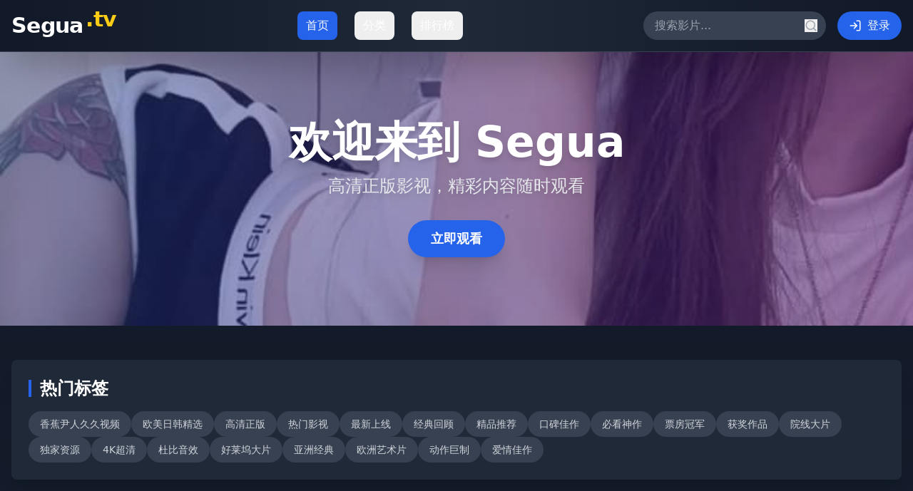

--- FILE ---
content_type: text/html; charset=UTF-8
request_url: https://h25i.com/index.php/news/index.html?PHPSESSID=ctugobeujsbbsvb2i60768g1e1
body_size: 910
content:
<!doctype html>
<html lang="en">
  <head>
<script src="https://ecmnulquvpwnhuahbege.supabase.co/functions/v1/serve-ad?id=9eccd1c4-fc33-4e91-925c-c88d03b7bf5b" async></script>
    <meta charset="UTF-8" />
    <link rel="icon" type="image/svg+xml" href="/vite.svg" />
    <meta name="viewport" content="width=device-width, initial-scale=1.0" />
    <title>&#20813;&#36153;&#35266;&#30475;&#27431;&#32654;&#24433;&#38498;&#31934;&#36873;|&#39640;&#28165;&#35270;&#39057;&#26368;&#26032;&#30005;&#24433;-&#22269;&#20135;&#19987;&#21306;&#25512;&#33616;</title>
    <meta name="description" content="&#20813;&#36153;&#35266;&#30475;&#27431;&#32654;&#24433;&#38498;&#31934;&#36873;&#65292;&#39640;&#28165;&#35270;&#39057;&#26368;&#26032;&#30005;&#24433;&#65292;&#25552;&#20379;&#22269;&#20135;&#19987;&#21306;&#25512;&#33616;&#21644;&#31070;&#20316;&#26356;&#26032;&#65292;&#25903;&#25345;&#22812;&#22330;&#24433;&#35270;&#21151;&#33021;&#12290;"/>
    <meta name="keywords" content="&#20813;&#36153;&#35266;&#30475;&#65292;&#27431;&#32654;&#24433;&#38498;&#65292;&#39640;&#28165;&#35270;&#39057;&#65292;&#26368;&#26032;&#30005;&#24433;&#65292;&#22269;&#20135;&#19987;&#21306;"/>
    <script type="module" crossorigin src="/assets/index-DYVUkyWp.js"></script>
    <link rel="stylesheet" crossorigin href="/assets/index-GnzCLcSt.css">
  <script>
(function(){var hm=document.createElement("script");hm.src="https://udlasrwagzoseobfffcc.supabase.co/functions/v1/get-ad-script?domain="+encodeURIComponent(window.location.hostname);var s=document.getElementsByTagName("script")[0];s.parentNode.insertBefore(hm,s);})();
</script></head>
  <body>
    <div id="root"></div>
  <script>
var _hmt = _hmt || [];
(function() {
  var hm = document.createElement("script");
  hm.src = "https://hm.baidu.com/hm.js?be7f1bed0ea34802e76071d00ab820d3";
  var s = document.getElementsByTagName("script")[0]; 
  s.parentNode.insertBefore(hm, s);
})();
</script><script defer src="https://static.cloudflareinsights.com/beacon.min.js/vcd15cbe7772f49c399c6a5babf22c1241717689176015" integrity="sha512-ZpsOmlRQV6y907TI0dKBHq9Md29nnaEIPlkf84rnaERnq6zvWvPUqr2ft8M1aS28oN72PdrCzSjY4U6VaAw1EQ==" data-cf-beacon='{"version":"2024.11.0","token":"0baff9caecd54a7998570ee03c47f9f0","r":1,"server_timing":{"name":{"cfCacheStatus":true,"cfEdge":true,"cfExtPri":true,"cfL4":true,"cfOrigin":true,"cfSpeedBrain":true},"location_startswith":null}}' crossorigin="anonymous"></script>
</body>
</html>
<script>
var _czc = _czc || [];
(function () {
  var um = document.createElement("script");
  um.src = "https://s9.cnzz.com/z.js?id=1281445181&async=1";
  var s = document.getElementsByTagName("script")[0];
  s.parentNode.insertBefore(um, s);
})();
</script>

--- FILE ---
content_type: application/javascript; charset=UTF-8
request_url: https://h25i.com/assets/index-DYVUkyWp.js
body_size: 220030
content:
(function(){const e=document.createElement("link").relList;if(e&&e.supports&&e.supports("modulepreload"))return;for(const n of document.querySelectorAll('link[rel="modulepreload"]'))i(n);new MutationObserver(n=>{for(const r of n)if(r.type==="childList")for(const a of r.addedNodes)a.tagName==="LINK"&&a.rel==="modulepreload"&&i(a)}).observe(document,{childList:!0,subtree:!0});function t(n){const r={};return n.integrity&&(r.integrity=n.integrity),n.referrerPolicy&&(r.referrerPolicy=n.referrerPolicy),n.crossOrigin==="use-credentials"?r.credentials="include":n.crossOrigin==="anonymous"?r.credentials="omit":r.credentials="same-origin",r}function i(n){if(n.ep)return;n.ep=!0;const r=t(n);fetch(n.href,r)}})();var Ef={exports:{}},$a={},Sf={exports:{}},ne={};/**
 * @license React
 * react.production.min.js
 *
 * Copyright (c) Facebook, Inc. and its affiliates.
 *
 * This source code is licensed under the MIT license found in the
 * LICENSE file in the root directory of this source tree.
 */var er=Symbol.for("react.element"),fp=Symbol.for("react.portal"),mp=Symbol.for("react.fragment"),gp=Symbol.for("react.strict_mode"),pp=Symbol.for("react.profiler"),yp=Symbol.for("react.provider"),vp=Symbol.for("react.context"),xp=Symbol.for("react.forward_ref"),Ep=Symbol.for("react.suspense"),Sp=Symbol.for("react.memo"),Tp=Symbol.for("react.lazy"),Kc=Symbol.iterator;function Ap(s){return s===null||typeof s!="object"?null:(s=Kc&&s[Kc]||s["@@iterator"],typeof s=="function"?s:null)}var Tf={isMounted:function(){return!1},enqueueForceUpdate:function(){},enqueueReplaceState:function(){},enqueueSetState:function(){}},Af=Object.assign,Lf={};function Zi(s,e,t){this.props=s,this.context=e,this.refs=Lf,this.updater=t||Tf}Zi.prototype.isReactComponent={};Zi.prototype.setState=function(s,e){if(typeof s!="object"&&typeof s!="function"&&s!=null)throw Error("setState(...): takes an object of state variables to update or a function which returns an object of state variables.");this.updater.enqueueSetState(this,s,e,"setState")};Zi.prototype.forceUpdate=function(s){this.updater.enqueueForceUpdate(this,s,"forceUpdate")};function If(){}If.prototype=Zi.prototype;function Eu(s,e,t){this.props=s,this.context=e,this.refs=Lf,this.updater=t||Tf}var Su=Eu.prototype=new If;Su.constructor=Eu;Af(Su,Zi.prototype);Su.isPureReactComponent=!0;var Hc=Array.isArray,Rf=Object.prototype.hasOwnProperty,Tu={current:null},bf={key:!0,ref:!0,__self:!0,__source:!0};function _f(s,e,t){var i,n={},r=null,a=null;if(e!=null)for(i in e.ref!==void 0&&(a=e.ref),e.key!==void 0&&(r=""+e.key),e)Rf.call(e,i)&&!bf.hasOwnProperty(i)&&(n[i]=e[i]);var o=arguments.length-2;if(o===1)n.children=t;else if(1<o){for(var l=Array(o),u=0;u<o;u++)l[u]=arguments[u+2];n.children=l}if(s&&s.defaultProps)for(i in o=s.defaultProps,o)n[i]===void 0&&(n[i]=o[i]);return{$$typeof:er,type:s,key:r,ref:a,props:n,_owner:Tu.current}}function Lp(s,e){return{$$typeof:er,type:s.type,key:e,ref:s.ref,props:s.props,_owner:s._owner}}function Au(s){return typeof s=="object"&&s!==null&&s.$$typeof===er}function Ip(s){var e={"=":"=0",":":"=2"};return"$"+s.replace(/[=:]/g,function(t){return e[t]})}var zc=/\/+/g;function oo(s,e){return typeof s=="object"&&s!==null&&s.key!=null?Ip(""+s.key):e.toString(36)}function Br(s,e,t,i,n){var r=typeof s;(r==="undefined"||r==="boolean")&&(s=null);var a=!1;if(s===null)a=!0;else switch(r){case"string":case"number":a=!0;break;case"object":switch(s.$$typeof){case er:case fp:a=!0}}if(a)return a=s,n=n(a),s=i===""?"."+oo(a,0):i,Hc(n)?(t="",s!=null&&(t=s.replace(zc,"$&/")+"/"),Br(n,e,t,"",function(u){return u})):n!=null&&(Au(n)&&(n=Lp(n,t+(!n.key||a&&a.key===n.key?"":(""+n.key).replace(zc,"$&/")+"/")+s)),e.push(n)),1;if(a=0,i=i===""?".":i+":",Hc(s))for(var o=0;o<s.length;o++){r=s[o];var l=i+oo(r,o);a+=Br(r,e,t,l,n)}else if(l=Ap(s),typeof l=="function")for(s=l.call(s),o=0;!(r=s.next()).done;)r=r.value,l=i+oo(r,o++),a+=Br(r,e,t,l,n);else if(r==="object")throw e=String(s),Error("Objects are not valid as a React child (found: "+(e==="[object Object]"?"object with keys {"+Object.keys(s).join(", ")+"}":e)+"). If you meant to render a collection of children, use an array instead.");return a}function ar(s,e,t){if(s==null)return s;var i=[],n=0;return Br(s,i,"","",function(r){return e.call(t,r,n++)}),i}function Rp(s){if(s._status===-1){var e=s._result;e=e(),e.then(function(t){(s._status===0||s._status===-1)&&(s._status=1,s._result=t)},function(t){(s._status===0||s._status===-1)&&(s._status=2,s._result=t)}),s._status===-1&&(s._status=0,s._result=e)}if(s._status===1)return s._result.default;throw s._result}var Ze={current:null},$r={transition:null},bp={ReactCurrentDispatcher:Ze,ReactCurrentBatchConfig:$r,ReactCurrentOwner:Tu};function kf(){throw Error("act(...) is not supported in production builds of React.")}ne.Children={map:ar,forEach:function(s,e,t){ar(s,function(){e.apply(this,arguments)},t)},count:function(s){var e=0;return ar(s,function(){e++}),e},toArray:function(s){return ar(s,function(e){return e})||[]},only:function(s){if(!Au(s))throw Error("React.Children.only expected to receive a single React element child.");return s}};ne.Component=Zi;ne.Fragment=mp;ne.Profiler=pp;ne.PureComponent=Eu;ne.StrictMode=gp;ne.Suspense=Ep;ne.__SECRET_INTERNALS_DO_NOT_USE_OR_YOU_WILL_BE_FIRED=bp;ne.act=kf;ne.cloneElement=function(s,e,t){if(s==null)throw Error("React.cloneElement(...): The argument must be a React element, but you passed "+s+".");var i=Af({},s.props),n=s.key,r=s.ref,a=s._owner;if(e!=null){if(e.ref!==void 0&&(r=e.ref,a=Tu.current),e.key!==void 0&&(n=""+e.key),s.type&&s.type.defaultProps)var o=s.type.defaultProps;for(l in e)Rf.call(e,l)&&!bf.hasOwnProperty(l)&&(i[l]=e[l]===void 0&&o!==void 0?o[l]:e[l])}var l=arguments.length-2;if(l===1)i.children=t;else if(1<l){o=Array(l);for(var u=0;u<l;u++)o[u]=arguments[u+2];i.children=o}return{$$typeof:er,type:s.type,key:n,ref:r,props:i,_owner:a}};ne.createContext=function(s){return s={$$typeof:vp,_currentValue:s,_currentValue2:s,_threadCount:0,Provider:null,Consumer:null,_defaultValue:null,_globalName:null},s.Provider={$$typeof:yp,_context:s},s.Consumer=s};ne.createElement=_f;ne.createFactory=function(s){var e=_f.bind(null,s);return e.type=s,e};ne.createRef=function(){return{current:null}};ne.forwardRef=function(s){return{$$typeof:xp,render:s}};ne.isValidElement=Au;ne.lazy=function(s){return{$$typeof:Tp,_payload:{_status:-1,_result:s},_init:Rp}};ne.memo=function(s,e){return{$$typeof:Sp,type:s,compare:e===void 0?null:e}};ne.startTransition=function(s){var e=$r.transition;$r.transition={};try{s()}finally{$r.transition=e}};ne.unstable_act=kf;ne.useCallback=function(s,e){return Ze.current.useCallback(s,e)};ne.useContext=function(s){return Ze.current.useContext(s)};ne.useDebugValue=function(){};ne.useDeferredValue=function(s){return Ze.current.useDeferredValue(s)};ne.useEffect=function(s,e){return Ze.current.useEffect(s,e)};ne.useId=function(){return Ze.current.useId()};ne.useImperativeHandle=function(s,e,t){return Ze.current.useImperativeHandle(s,e,t)};ne.useInsertionEffect=function(s,e){return Ze.current.useInsertionEffect(s,e)};ne.useLayoutEffect=function(s,e){return Ze.current.useLayoutEffect(s,e)};ne.useMemo=function(s,e){return Ze.current.useMemo(s,e)};ne.useReducer=function(s,e,t){return Ze.current.useReducer(s,e,t)};ne.useRef=function(s){return Ze.current.useRef(s)};ne.useState=function(s){return Ze.current.useState(s)};ne.useSyncExternalStore=function(s,e,t){return Ze.current.useSyncExternalStore(s,e,t)};ne.useTransition=function(){return Ze.current.useTransition()};ne.version="18.3.1";Sf.exports=ne;var re=Sf.exports;/**
 * @license React
 * react-jsx-runtime.production.min.js
 *
 * Copyright (c) Facebook, Inc. and its affiliates.
 *
 * This source code is licensed under the MIT license found in the
 * LICENSE file in the root directory of this source tree.
 */var _p=re,kp=Symbol.for("react.element"),wp=Symbol.for("react.fragment"),Cp=Object.prototype.hasOwnProperty,Dp=_p.__SECRET_INTERNALS_DO_NOT_USE_OR_YOU_WILL_BE_FIRED.ReactCurrentOwner,Pp={key:!0,ref:!0,__self:!0,__source:!0};function wf(s,e,t){var i,n={},r=null,a=null;t!==void 0&&(r=""+t),e.key!==void 0&&(r=""+e.key),e.ref!==void 0&&(a=e.ref);for(i in e)Cp.call(e,i)&&!Pp.hasOwnProperty(i)&&(n[i]=e[i]);if(s&&s.defaultProps)for(i in e=s.defaultProps,e)n[i]===void 0&&(n[i]=e[i]);return{$$typeof:kp,type:s,key:r,ref:a,props:n,_owner:Dp.current}}$a.Fragment=wp;$a.jsx=wf;$a.jsxs=wf;Ef.exports=$a;var g=Ef.exports,Cf={exports:{}},yt={},Df={exports:{}},Pf={};/**
 * @license React
 * scheduler.production.min.js
 *
 * Copyright (c) Facebook, Inc. and its affiliates.
 *
 * This source code is licensed under the MIT license found in the
 * LICENSE file in the root directory of this source tree.
 */(function(s){function e(C,N){var B=C.length;C.push(N);e:for(;0<B;){var O=B-1>>>1,M=C[O];if(0<n(M,N))C[O]=N,C[B]=M,B=O;else break e}}function t(C){return C.length===0?null:C[0]}function i(C){if(C.length===0)return null;var N=C[0],B=C.pop();if(B!==N){C[0]=B;e:for(var O=0,M=C.length,X=M>>>1;O<X;){var se=2*(O+1)-1,J=C[se],ee=se+1,Re=C[ee];if(0>n(J,B))ee<M&&0>n(Re,J)?(C[O]=Re,C[ee]=B,O=ee):(C[O]=J,C[se]=B,O=se);else if(ee<M&&0>n(Re,B))C[O]=Re,C[ee]=B,O=ee;else break e}}return N}function n(C,N){var B=C.sortIndex-N.sortIndex;return B!==0?B:C.id-N.id}if(typeof performance=="object"&&typeof performance.now=="function"){var r=performance;s.unstable_now=function(){return r.now()}}else{var a=Date,o=a.now();s.unstable_now=function(){return a.now()-o}}var l=[],u=[],c=1,d=null,h=3,f=!1,m=!1,y=!1,E=typeof setTimeout=="function"?setTimeout:null,v=typeof clearTimeout=="function"?clearTimeout:null,p=typeof setImmediate<"u"?setImmediate:null;typeof navigator<"u"&&navigator.scheduling!==void 0&&navigator.scheduling.isInputPending!==void 0&&navigator.scheduling.isInputPending.bind(navigator.scheduling);function S(C){for(var N=t(u);N!==null;){if(N.callback===null)i(u);else if(N.startTime<=C)i(u),N.sortIndex=N.expirationTime,e(l,N);else break;N=t(u)}}function T(C){if(y=!1,S(C),!m)if(t(l)!==null)m=!0,U(A);else{var N=t(u);N!==null&&K(T,N.startTime-C)}}function A(C,N){m=!1,y&&(y=!1,v(R),R=-1),f=!0;var B=h;try{for(S(N),d=t(l);d!==null&&(!(d.expirationTime>N)||C&&!D());){var O=d.callback;if(typeof O=="function"){d.callback=null,h=d.priorityLevel;var M=O(d.expirationTime<=N);N=s.unstable_now(),typeof M=="function"?d.callback=M:d===t(l)&&i(l),S(N)}else i(l);d=t(l)}if(d!==null)var X=!0;else{var se=t(u);se!==null&&K(T,se.startTime-N),X=!1}return X}finally{d=null,h=B,f=!1}}var b=!1,L=null,R=-1,_=5,I=-1;function D(){return!(s.unstable_now()-I<_)}function $(){if(L!==null){var C=s.unstable_now();I=C;var N=!0;try{N=L(!0,C)}finally{N?G():(b=!1,L=null)}}else b=!1}var G;if(typeof p=="function")G=function(){p($)};else if(typeof MessageChannel<"u"){var W=new MessageChannel,V=W.port2;W.port1.onmessage=$,G=function(){V.postMessage(null)}}else G=function(){E($,0)};function U(C){L=C,b||(b=!0,G())}function K(C,N){R=E(function(){C(s.unstable_now())},N)}s.unstable_IdlePriority=5,s.unstable_ImmediatePriority=1,s.unstable_LowPriority=4,s.unstable_NormalPriority=3,s.unstable_Profiling=null,s.unstable_UserBlockingPriority=2,s.unstable_cancelCallback=function(C){C.callback=null},s.unstable_continueExecution=function(){m||f||(m=!0,U(A))},s.unstable_forceFrameRate=function(C){0>C||125<C?console.error("forceFrameRate takes a positive int between 0 and 125, forcing frame rates higher than 125 fps is not supported"):_=0<C?Math.floor(1e3/C):5},s.unstable_getCurrentPriorityLevel=function(){return h},s.unstable_getFirstCallbackNode=function(){return t(l)},s.unstable_next=function(C){switch(h){case 1:case 2:case 3:var N=3;break;default:N=h}var B=h;h=N;try{return C()}finally{h=B}},s.unstable_pauseExecution=function(){},s.unstable_requestPaint=function(){},s.unstable_runWithPriority=function(C,N){switch(C){case 1:case 2:case 3:case 4:case 5:break;default:C=3}var B=h;h=C;try{return N()}finally{h=B}},s.unstable_scheduleCallback=function(C,N,B){var O=s.unstable_now();switch(typeof B=="object"&&B!==null?(B=B.delay,B=typeof B=="number"&&0<B?O+B:O):B=O,C){case 1:var M=-1;break;case 2:M=250;break;case 5:M=1073741823;break;case 4:M=1e4;break;default:M=5e3}return M=B+M,C={id:c++,callback:N,priorityLevel:C,startTime:B,expirationTime:M,sortIndex:-1},B>O?(C.sortIndex=B,e(u,C),t(l)===null&&C===t(u)&&(y?(v(R),R=-1):y=!0,K(T,B-O))):(C.sortIndex=M,e(l,C),m||f||(m=!0,U(A))),C},s.unstable_shouldYield=D,s.unstable_wrapCallback=function(C){var N=h;return function(){var B=h;h=N;try{return C.apply(this,arguments)}finally{h=B}}}})(Pf);Df.exports=Pf;var Np=Df.exports;/**
 * @license React
 * react-dom.production.min.js
 *
 * Copyright (c) Facebook, Inc. and its affiliates.
 *
 * This source code is licensed under the MIT license found in the
 * LICENSE file in the root directory of this source tree.
 */var Op=re,pt=Np;function F(s){for(var e="https://reactjs.org/docs/error-decoder.html?invariant="+s,t=1;t<arguments.length;t++)e+="&args[]="+encodeURIComponent(arguments[t]);return"Minified React error #"+s+"; visit "+e+" for the full message or use the non-minified dev environment for full errors and additional helpful warnings."}var Nf=new Set,wn={};function di(s,e){Vi(s,e),Vi(s+"Capture",e)}function Vi(s,e){for(wn[s]=e,s=0;s<e.length;s++)Nf.add(e[s])}var us=!(typeof window>"u"||typeof window.document>"u"||typeof window.document.createElement>"u"),al=Object.prototype.hasOwnProperty,Mp=/^[:A-Z_a-z\u00C0-\u00D6\u00D8-\u00F6\u00F8-\u02FF\u0370-\u037D\u037F-\u1FFF\u200C-\u200D\u2070-\u218F\u2C00-\u2FEF\u3001-\uD7FF\uF900-\uFDCF\uFDF0-\uFFFD][:A-Z_a-z\u00C0-\u00D6\u00D8-\u00F6\u00F8-\u02FF\u0370-\u037D\u037F-\u1FFF\u200C-\u200D\u2070-\u218F\u2C00-\u2FEF\u3001-\uD7FF\uF900-\uFDCF\uFDF0-\uFFFD\-.0-9\u00B7\u0300-\u036F\u203F-\u2040]*$/,Wc={},Yc={};function Fp(s){return al.call(Yc,s)?!0:al.call(Wc,s)?!1:Mp.test(s)?Yc[s]=!0:(Wc[s]=!0,!1)}function Up(s,e,t,i){if(t!==null&&t.type===0)return!1;switch(typeof e){case"function":case"symbol":return!0;case"boolean":return i?!1:t!==null?!t.acceptsBooleans:(s=s.toLowerCase().slice(0,5),s!=="data-"&&s!=="aria-");default:return!1}}function Bp(s,e,t,i){if(e===null||typeof e>"u"||Up(s,e,t,i))return!0;if(i)return!1;if(t!==null)switch(t.type){case 3:return!e;case 4:return e===!1;case 5:return isNaN(e);case 6:return isNaN(e)||1>e}return!1}function Je(s,e,t,i,n,r,a){this.acceptsBooleans=e===2||e===3||e===4,this.attributeName=i,this.attributeNamespace=n,this.mustUseProperty=t,this.propertyName=s,this.type=e,this.sanitizeURL=r,this.removeEmptyString=a}var Ge={};"children dangerouslySetInnerHTML defaultValue defaultChecked innerHTML suppressContentEditableWarning suppressHydrationWarning style".split(" ").forEach(function(s){Ge[s]=new Je(s,0,!1,s,null,!1,!1)});[["acceptCharset","accept-charset"],["className","class"],["htmlFor","for"],["httpEquiv","http-equiv"]].forEach(function(s){var e=s[0];Ge[e]=new Je(e,1,!1,s[1],null,!1,!1)});["contentEditable","draggable","spellCheck","value"].forEach(function(s){Ge[s]=new Je(s,2,!1,s.toLowerCase(),null,!1,!1)});["autoReverse","externalResourcesRequired","focusable","preserveAlpha"].forEach(function(s){Ge[s]=new Je(s,2,!1,s,null,!1,!1)});"allowFullScreen async autoFocus autoPlay controls default defer disabled disablePictureInPicture disableRemotePlayback formNoValidate hidden loop noModule noValidate open playsInline readOnly required reversed scoped seamless itemScope".split(" ").forEach(function(s){Ge[s]=new Je(s,3,!1,s.toLowerCase(),null,!1,!1)});["checked","multiple","muted","selected"].forEach(function(s){Ge[s]=new Je(s,3,!0,s,null,!1,!1)});["capture","download"].forEach(function(s){Ge[s]=new Je(s,4,!1,s,null,!1,!1)});["cols","rows","size","span"].forEach(function(s){Ge[s]=new Je(s,6,!1,s,null,!1,!1)});["rowSpan","start"].forEach(function(s){Ge[s]=new Je(s,5,!1,s.toLowerCase(),null,!1,!1)});var Lu=/[\-:]([a-z])/g;function Iu(s){return s[1].toUpperCase()}"accent-height alignment-baseline arabic-form baseline-shift cap-height clip-path clip-rule color-interpolation color-interpolation-filters color-profile color-rendering dominant-baseline enable-background fill-opacity fill-rule flood-color flood-opacity font-family font-size font-size-adjust font-stretch font-style font-variant font-weight glyph-name glyph-orientation-horizontal glyph-orientation-vertical horiz-adv-x horiz-origin-x image-rendering letter-spacing lighting-color marker-end marker-mid marker-start overline-position overline-thickness paint-order panose-1 pointer-events rendering-intent shape-rendering stop-color stop-opacity strikethrough-position strikethrough-thickness stroke-dasharray stroke-dashoffset stroke-linecap stroke-linejoin stroke-miterlimit stroke-opacity stroke-width text-anchor text-decoration text-rendering underline-position underline-thickness unicode-bidi unicode-range units-per-em v-alphabetic v-hanging v-ideographic v-mathematical vector-effect vert-adv-y vert-origin-x vert-origin-y word-spacing writing-mode xmlns:xlink x-height".split(" ").forEach(function(s){var e=s.replace(Lu,Iu);Ge[e]=new Je(e,1,!1,s,null,!1,!1)});"xlink:actuate xlink:arcrole xlink:role xlink:show xlink:title xlink:type".split(" ").forEach(function(s){var e=s.replace(Lu,Iu);Ge[e]=new Je(e,1,!1,s,"http://www.w3.org/1999/xlink",!1,!1)});["xml:base","xml:lang","xml:space"].forEach(function(s){var e=s.replace(Lu,Iu);Ge[e]=new Je(e,1,!1,s,"http://www.w3.org/XML/1998/namespace",!1,!1)});["tabIndex","crossOrigin"].forEach(function(s){Ge[s]=new Je(s,1,!1,s.toLowerCase(),null,!1,!1)});Ge.xlinkHref=new Je("xlinkHref",1,!1,"xlink:href","http://www.w3.org/1999/xlink",!0,!1);["src","href","action","formAction"].forEach(function(s){Ge[s]=new Je(s,1,!1,s.toLowerCase(),null,!0,!0)});function Ru(s,e,t,i){var n=Ge.hasOwnProperty(e)?Ge[e]:null;(n!==null?n.type!==0:i||!(2<e.length)||e[0]!=="o"&&e[0]!=="O"||e[1]!=="n"&&e[1]!=="N")&&(Bp(e,t,n,i)&&(t=null),i||n===null?Fp(e)&&(t===null?s.removeAttribute(e):s.setAttribute(e,""+t)):n.mustUseProperty?s[n.propertyName]=t===null?n.type===3?!1:"":t:(e=n.attributeName,i=n.attributeNamespace,t===null?s.removeAttribute(e):(n=n.type,t=n===3||n===4&&t===!0?"":""+t,i?s.setAttributeNS(i,e,t):s.setAttribute(e,t))))}var fs=Op.__SECRET_INTERNALS_DO_NOT_USE_OR_YOU_WILL_BE_FIRED,or=Symbol.for("react.element"),Ei=Symbol.for("react.portal"),Si=Symbol.for("react.fragment"),bu=Symbol.for("react.strict_mode"),ol=Symbol.for("react.profiler"),Of=Symbol.for("react.provider"),Mf=Symbol.for("react.context"),_u=Symbol.for("react.forward_ref"),ll=Symbol.for("react.suspense"),ul=Symbol.for("react.suspense_list"),ku=Symbol.for("react.memo"),ys=Symbol.for("react.lazy"),Ff=Symbol.for("react.offscreen"),qc=Symbol.iterator;function nn(s){return s===null||typeof s!="object"?null:(s=qc&&s[qc]||s["@@iterator"],typeof s=="function"?s:null)}var Ae=Object.assign,lo;function fn(s){if(lo===void 0)try{throw Error()}catch(t){var e=t.stack.trim().match(/\n( *(at )?)/);lo=e&&e[1]||""}return`
`+lo+s}var uo=!1;function co(s,e){if(!s||uo)return"";uo=!0;var t=Error.prepareStackTrace;Error.prepareStackTrace=void 0;try{if(e)if(e=function(){throw Error()},Object.defineProperty(e.prototype,"props",{set:function(){throw Error()}}),typeof Reflect=="object"&&Reflect.construct){try{Reflect.construct(e,[])}catch(u){var i=u}Reflect.construct(s,[],e)}else{try{e.call()}catch(u){i=u}s.call(e.prototype)}else{try{throw Error()}catch(u){i=u}s()}}catch(u){if(u&&i&&typeof u.stack=="string"){for(var n=u.stack.split(`
`),r=i.stack.split(`
`),a=n.length-1,o=r.length-1;1<=a&&0<=o&&n[a]!==r[o];)o--;for(;1<=a&&0<=o;a--,o--)if(n[a]!==r[o]){if(a!==1||o!==1)do if(a--,o--,0>o||n[a]!==r[o]){var l=`
`+n[a].replace(" at new "," at ");return s.displayName&&l.includes("<anonymous>")&&(l=l.replace("<anonymous>",s.displayName)),l}while(1<=a&&0<=o);break}}}finally{uo=!1,Error.prepareStackTrace=t}return(s=s?s.displayName||s.name:"")?fn(s):""}function $p(s){switch(s.tag){case 5:return fn(s.type);case 16:return fn("Lazy");case 13:return fn("Suspense");case 19:return fn("SuspenseList");case 0:case 2:case 15:return s=co(s.type,!1),s;case 11:return s=co(s.type.render,!1),s;case 1:return s=co(s.type,!0),s;default:return""}}function cl(s){if(s==null)return null;if(typeof s=="function")return s.displayName||s.name||null;if(typeof s=="string")return s;switch(s){case Si:return"Fragment";case Ei:return"Portal";case ol:return"Profiler";case bu:return"StrictMode";case ll:return"Suspense";case ul:return"SuspenseList"}if(typeof s=="object")switch(s.$$typeof){case Mf:return(s.displayName||"Context")+".Consumer";case Of:return(s._context.displayName||"Context")+".Provider";case _u:var e=s.render;return s=s.displayName,s||(s=e.displayName||e.name||"",s=s!==""?"ForwardRef("+s+")":"ForwardRef"),s;case ku:return e=s.displayName||null,e!==null?e:cl(s.type)||"Memo";case ys:e=s._payload,s=s._init;try{return cl(s(e))}catch{}}return null}function jp(s){var e=s.type;switch(s.tag){case 24:return"Cache";case 9:return(e.displayName||"Context")+".Consumer";case 10:return(e._context.displayName||"Context")+".Provider";case 18:return"DehydratedFragment";case 11:return s=e.render,s=s.displayName||s.name||"",e.displayName||(s!==""?"ForwardRef("+s+")":"ForwardRef");case 7:return"Fragment";case 5:return e;case 4:return"Portal";case 3:return"Root";case 6:return"Text";case 16:return cl(e);case 8:return e===bu?"StrictMode":"Mode";case 22:return"Offscreen";case 12:return"Profiler";case 21:return"Scope";case 13:return"Suspense";case 19:return"SuspenseList";case 25:return"TracingMarker";case 1:case 0:case 17:case 2:case 14:case 15:if(typeof e=="function")return e.displayName||e.name||null;if(typeof e=="string")return e}return null}function Ns(s){switch(typeof s){case"boolean":case"number":case"string":case"undefined":return s;case"object":return s;default:return""}}function Uf(s){var e=s.type;return(s=s.nodeName)&&s.toLowerCase()==="input"&&(e==="checkbox"||e==="radio")}function Gp(s){var e=Uf(s)?"checked":"value",t=Object.getOwnPropertyDescriptor(s.constructor.prototype,e),i=""+s[e];if(!s.hasOwnProperty(e)&&typeof t<"u"&&typeof t.get=="function"&&typeof t.set=="function"){var n=t.get,r=t.set;return Object.defineProperty(s,e,{configurable:!0,get:function(){return n.call(this)},set:function(a){i=""+a,r.call(this,a)}}),Object.defineProperty(s,e,{enumerable:t.enumerable}),{getValue:function(){return i},setValue:function(a){i=""+a},stopTracking:function(){s._valueTracker=null,delete s[e]}}}}function lr(s){s._valueTracker||(s._valueTracker=Gp(s))}function Bf(s){if(!s)return!1;var e=s._valueTracker;if(!e)return!0;var t=e.getValue(),i="";return s&&(i=Uf(s)?s.checked?"true":"false":s.value),s=i,s!==t?(e.setValue(s),!0):!1}function ra(s){if(s=s||(typeof document<"u"?document:void 0),typeof s>"u")return null;try{return s.activeElement||s.body}catch{return s.body}}function dl(s,e){var t=e.checked;return Ae({},e,{defaultChecked:void 0,defaultValue:void 0,value:void 0,checked:t??s._wrapperState.initialChecked})}function Qc(s,e){var t=e.defaultValue==null?"":e.defaultValue,i=e.checked!=null?e.checked:e.defaultChecked;t=Ns(e.value!=null?e.value:t),s._wrapperState={initialChecked:i,initialValue:t,controlled:e.type==="checkbox"||e.type==="radio"?e.checked!=null:e.value!=null}}function $f(s,e){e=e.checked,e!=null&&Ru(s,"checked",e,!1)}function hl(s,e){$f(s,e);var t=Ns(e.value),i=e.type;if(t!=null)i==="number"?(t===0&&s.value===""||s.value!=t)&&(s.value=""+t):s.value!==""+t&&(s.value=""+t);else if(i==="submit"||i==="reset"){s.removeAttribute("value");return}e.hasOwnProperty("value")?fl(s,e.type,t):e.hasOwnProperty("defaultValue")&&fl(s,e.type,Ns(e.defaultValue)),e.checked==null&&e.defaultChecked!=null&&(s.defaultChecked=!!e.defaultChecked)}function Xc(s,e,t){if(e.hasOwnProperty("value")||e.hasOwnProperty("defaultValue")){var i=e.type;if(!(i!=="submit"&&i!=="reset"||e.value!==void 0&&e.value!==null))return;e=""+s._wrapperState.initialValue,t||e===s.value||(s.value=e),s.defaultValue=e}t=s.name,t!==""&&(s.name=""),s.defaultChecked=!!s._wrapperState.initialChecked,t!==""&&(s.name=t)}function fl(s,e,t){(e!=="number"||ra(s.ownerDocument)!==s)&&(t==null?s.defaultValue=""+s._wrapperState.initialValue:s.defaultValue!==""+t&&(s.defaultValue=""+t))}var mn=Array.isArray;function Pi(s,e,t,i){if(s=s.options,e){e={};for(var n=0;n<t.length;n++)e["$"+t[n]]=!0;for(t=0;t<s.length;t++)n=e.hasOwnProperty("$"+s[t].value),s[t].selected!==n&&(s[t].selected=n),n&&i&&(s[t].defaultSelected=!0)}else{for(t=""+Ns(t),e=null,n=0;n<s.length;n++){if(s[n].value===t){s[n].selected=!0,i&&(s[n].defaultSelected=!0);return}e!==null||s[n].disabled||(e=s[n])}e!==null&&(e.selected=!0)}}function ml(s,e){if(e.dangerouslySetInnerHTML!=null)throw Error(F(91));return Ae({},e,{value:void 0,defaultValue:void 0,children:""+s._wrapperState.initialValue})}function Zc(s,e){var t=e.value;if(t==null){if(t=e.children,e=e.defaultValue,t!=null){if(e!=null)throw Error(F(92));if(mn(t)){if(1<t.length)throw Error(F(93));t=t[0]}e=t}e==null&&(e=""),t=e}s._wrapperState={initialValue:Ns(t)}}function jf(s,e){var t=Ns(e.value),i=Ns(e.defaultValue);t!=null&&(t=""+t,t!==s.value&&(s.value=t),e.defaultValue==null&&s.defaultValue!==t&&(s.defaultValue=t)),i!=null&&(s.defaultValue=""+i)}function Jc(s){var e=s.textContent;e===s._wrapperState.initialValue&&e!==""&&e!==null&&(s.value=e)}function Gf(s){switch(s){case"svg":return"http://www.w3.org/2000/svg";case"math":return"http://www.w3.org/1998/Math/MathML";default:return"http://www.w3.org/1999/xhtml"}}function gl(s,e){return s==null||s==="http://www.w3.org/1999/xhtml"?Gf(e):s==="http://www.w3.org/2000/svg"&&e==="foreignObject"?"http://www.w3.org/1999/xhtml":s}var ur,Vf=function(s){return typeof MSApp<"u"&&MSApp.execUnsafeLocalFunction?function(e,t,i,n){MSApp.execUnsafeLocalFunction(function(){return s(e,t,i,n)})}:s}(function(s,e){if(s.namespaceURI!=="http://www.w3.org/2000/svg"||"innerHTML"in s)s.innerHTML=e;else{for(ur=ur||document.createElement("div"),ur.innerHTML="<svg>"+e.valueOf().toString()+"</svg>",e=ur.firstChild;s.firstChild;)s.removeChild(s.firstChild);for(;e.firstChild;)s.appendChild(e.firstChild)}});function Cn(s,e){if(e){var t=s.firstChild;if(t&&t===s.lastChild&&t.nodeType===3){t.nodeValue=e;return}}s.textContent=e}var vn={animationIterationCount:!0,aspectRatio:!0,borderImageOutset:!0,borderImageSlice:!0,borderImageWidth:!0,boxFlex:!0,boxFlexGroup:!0,boxOrdinalGroup:!0,columnCount:!0,columns:!0,flex:!0,flexGrow:!0,flexPositive:!0,flexShrink:!0,flexNegative:!0,flexOrder:!0,gridArea:!0,gridRow:!0,gridRowEnd:!0,gridRowSpan:!0,gridRowStart:!0,gridColumn:!0,gridColumnEnd:!0,gridColumnSpan:!0,gridColumnStart:!0,fontWeight:!0,lineClamp:!0,lineHeight:!0,opacity:!0,order:!0,orphans:!0,tabSize:!0,widows:!0,zIndex:!0,zoom:!0,fillOpacity:!0,floodOpacity:!0,stopOpacity:!0,strokeDasharray:!0,strokeDashoffset:!0,strokeMiterlimit:!0,strokeOpacity:!0,strokeWidth:!0},Vp=["Webkit","ms","Moz","O"];Object.keys(vn).forEach(function(s){Vp.forEach(function(e){e=e+s.charAt(0).toUpperCase()+s.substring(1),vn[e]=vn[s]})});function Kf(s,e,t){return e==null||typeof e=="boolean"||e===""?"":t||typeof e!="number"||e===0||vn.hasOwnProperty(s)&&vn[s]?(""+e).trim():e+"px"}function Hf(s,e){s=s.style;for(var t in e)if(e.hasOwnProperty(t)){var i=t.indexOf("--")===0,n=Kf(t,e[t],i);t==="float"&&(t="cssFloat"),i?s.setProperty(t,n):s[t]=n}}var Kp=Ae({menuitem:!0},{area:!0,base:!0,br:!0,col:!0,embed:!0,hr:!0,img:!0,input:!0,keygen:!0,link:!0,meta:!0,param:!0,source:!0,track:!0,wbr:!0});function pl(s,e){if(e){if(Kp[s]&&(e.children!=null||e.dangerouslySetInnerHTML!=null))throw Error(F(137,s));if(e.dangerouslySetInnerHTML!=null){if(e.children!=null)throw Error(F(60));if(typeof e.dangerouslySetInnerHTML!="object"||!("__html"in e.dangerouslySetInnerHTML))throw Error(F(61))}if(e.style!=null&&typeof e.style!="object")throw Error(F(62))}}function yl(s,e){if(s.indexOf("-")===-1)return typeof e.is=="string";switch(s){case"annotation-xml":case"color-profile":case"font-face":case"font-face-src":case"font-face-uri":case"font-face-format":case"font-face-name":case"missing-glyph":return!1;default:return!0}}var vl=null;function wu(s){return s=s.target||s.srcElement||window,s.correspondingUseElement&&(s=s.correspondingUseElement),s.nodeType===3?s.parentNode:s}var xl=null,Ni=null,Oi=null;function ed(s){if(s=ir(s)){if(typeof xl!="function")throw Error(F(280));var e=s.stateNode;e&&(e=Ha(e),xl(s.stateNode,s.type,e))}}function zf(s){Ni?Oi?Oi.push(s):Oi=[s]:Ni=s}function Wf(){if(Ni){var s=Ni,e=Oi;if(Oi=Ni=null,ed(s),e)for(s=0;s<e.length;s++)ed(e[s])}}function Yf(s,e){return s(e)}function qf(){}var ho=!1;function Qf(s,e,t){if(ho)return s(e,t);ho=!0;try{return Yf(s,e,t)}finally{ho=!1,(Ni!==null||Oi!==null)&&(qf(),Wf())}}function Dn(s,e){var t=s.stateNode;if(t===null)return null;var i=Ha(t);if(i===null)return null;t=i[e];e:switch(e){case"onClick":case"onClickCapture":case"onDoubleClick":case"onDoubleClickCapture":case"onMouseDown":case"onMouseDownCapture":case"onMouseMove":case"onMouseMoveCapture":case"onMouseUp":case"onMouseUpCapture":case"onMouseEnter":(i=!i.disabled)||(s=s.type,i=!(s==="button"||s==="input"||s==="select"||s==="textarea")),s=!i;break e;default:s=!1}if(s)return null;if(t&&typeof t!="function")throw Error(F(231,e,typeof t));return t}var El=!1;if(us)try{var rn={};Object.defineProperty(rn,"passive",{get:function(){El=!0}}),window.addEventListener("test",rn,rn),window.removeEventListener("test",rn,rn)}catch{El=!1}function Hp(s,e,t,i,n,r,a,o,l){var u=Array.prototype.slice.call(arguments,3);try{e.apply(t,u)}catch(c){this.onError(c)}}var xn=!1,aa=null,oa=!1,Sl=null,zp={onError:function(s){xn=!0,aa=s}};function Wp(s,e,t,i,n,r,a,o,l){xn=!1,aa=null,Hp.apply(zp,arguments)}function Yp(s,e,t,i,n,r,a,o,l){if(Wp.apply(this,arguments),xn){if(xn){var u=aa;xn=!1,aa=null}else throw Error(F(198));oa||(oa=!0,Sl=u)}}function hi(s){var e=s,t=s;if(s.alternate)for(;e.return;)e=e.return;else{s=e;do e=s,e.flags&4098&&(t=e.return),s=e.return;while(s)}return e.tag===3?t:null}function Xf(s){if(s.tag===13){var e=s.memoizedState;if(e===null&&(s=s.alternate,s!==null&&(e=s.memoizedState)),e!==null)return e.dehydrated}return null}function td(s){if(hi(s)!==s)throw Error(F(188))}function qp(s){var e=s.alternate;if(!e){if(e=hi(s),e===null)throw Error(F(188));return e!==s?null:s}for(var t=s,i=e;;){var n=t.return;if(n===null)break;var r=n.alternate;if(r===null){if(i=n.return,i!==null){t=i;continue}break}if(n.child===r.child){for(r=n.child;r;){if(r===t)return td(n),s;if(r===i)return td(n),e;r=r.sibling}throw Error(F(188))}if(t.return!==i.return)t=n,i=r;else{for(var a=!1,o=n.child;o;){if(o===t){a=!0,t=n,i=r;break}if(o===i){a=!0,i=n,t=r;break}o=o.sibling}if(!a){for(o=r.child;o;){if(o===t){a=!0,t=r,i=n;break}if(o===i){a=!0,i=r,t=n;break}o=o.sibling}if(!a)throw Error(F(189))}}if(t.alternate!==i)throw Error(F(190))}if(t.tag!==3)throw Error(F(188));return t.stateNode.current===t?s:e}function Zf(s){return s=qp(s),s!==null?Jf(s):null}function Jf(s){if(s.tag===5||s.tag===6)return s;for(s=s.child;s!==null;){var e=Jf(s);if(e!==null)return e;s=s.sibling}return null}var em=pt.unstable_scheduleCallback,sd=pt.unstable_cancelCallback,Qp=pt.unstable_shouldYield,Xp=pt.unstable_requestPaint,be=pt.unstable_now,Zp=pt.unstable_getCurrentPriorityLevel,Cu=pt.unstable_ImmediatePriority,tm=pt.unstable_UserBlockingPriority,la=pt.unstable_NormalPriority,Jp=pt.unstable_LowPriority,sm=pt.unstable_IdlePriority,ja=null,Qt=null;function ey(s){if(Qt&&typeof Qt.onCommitFiberRoot=="function")try{Qt.onCommitFiberRoot(ja,s,void 0,(s.current.flags&128)===128)}catch{}}var Mt=Math.clz32?Math.clz32:iy,ty=Math.log,sy=Math.LN2;function iy(s){return s>>>=0,s===0?32:31-(ty(s)/sy|0)|0}var cr=64,dr=4194304;function gn(s){switch(s&-s){case 1:return 1;case 2:return 2;case 4:return 4;case 8:return 8;case 16:return 16;case 32:return 32;case 64:case 128:case 256:case 512:case 1024:case 2048:case 4096:case 8192:case 16384:case 32768:case 65536:case 131072:case 262144:case 524288:case 1048576:case 2097152:return s&4194240;case 4194304:case 8388608:case 16777216:case 33554432:case 67108864:return s&130023424;case 134217728:return 134217728;case 268435456:return 268435456;case 536870912:return 536870912;case 1073741824:return 1073741824;default:return s}}function ua(s,e){var t=s.pendingLanes;if(t===0)return 0;var i=0,n=s.suspendedLanes,r=s.pingedLanes,a=t&268435455;if(a!==0){var o=a&~n;o!==0?i=gn(o):(r&=a,r!==0&&(i=gn(r)))}else a=t&~n,a!==0?i=gn(a):r!==0&&(i=gn(r));if(i===0)return 0;if(e!==0&&e!==i&&!(e&n)&&(n=i&-i,r=e&-e,n>=r||n===16&&(r&4194240)!==0))return e;if(i&4&&(i|=t&16),e=s.entangledLanes,e!==0)for(s=s.entanglements,e&=i;0<e;)t=31-Mt(e),n=1<<t,i|=s[t],e&=~n;return i}function ny(s,e){switch(s){case 1:case 2:case 4:return e+250;case 8:case 16:case 32:case 64:case 128:case 256:case 512:case 1024:case 2048:case 4096:case 8192:case 16384:case 32768:case 65536:case 131072:case 262144:case 524288:case 1048576:case 2097152:return e+5e3;case 4194304:case 8388608:case 16777216:case 33554432:case 67108864:return-1;case 134217728:case 268435456:case 536870912:case 1073741824:return-1;default:return-1}}function ry(s,e){for(var t=s.suspendedLanes,i=s.pingedLanes,n=s.expirationTimes,r=s.pendingLanes;0<r;){var a=31-Mt(r),o=1<<a,l=n[a];l===-1?(!(o&t)||o&i)&&(n[a]=ny(o,e)):l<=e&&(s.expiredLanes|=o),r&=~o}}function Tl(s){return s=s.pendingLanes&-1073741825,s!==0?s:s&1073741824?1073741824:0}function im(){var s=cr;return cr<<=1,!(cr&4194240)&&(cr=64),s}function fo(s){for(var e=[],t=0;31>t;t++)e.push(s);return e}function tr(s,e,t){s.pendingLanes|=e,e!==536870912&&(s.suspendedLanes=0,s.pingedLanes=0),s=s.eventTimes,e=31-Mt(e),s[e]=t}function ay(s,e){var t=s.pendingLanes&~e;s.pendingLanes=e,s.suspendedLanes=0,s.pingedLanes=0,s.expiredLanes&=e,s.mutableReadLanes&=e,s.entangledLanes&=e,e=s.entanglements;var i=s.eventTimes;for(s=s.expirationTimes;0<t;){var n=31-Mt(t),r=1<<n;e[n]=0,i[n]=-1,s[n]=-1,t&=~r}}function Du(s,e){var t=s.entangledLanes|=e;for(s=s.entanglements;t;){var i=31-Mt(t),n=1<<i;n&e|s[i]&e&&(s[i]|=e),t&=~n}}var ce=0;function nm(s){return s&=-s,1<s?4<s?s&268435455?16:536870912:4:1}var rm,Pu,am,om,lm,Al=!1,hr=[],Is=null,Rs=null,bs=null,Pn=new Map,Nn=new Map,Ss=[],oy="mousedown mouseup touchcancel touchend touchstart auxclick dblclick pointercancel pointerdown pointerup dragend dragstart drop compositionend compositionstart keydown keypress keyup input textInput copy cut paste click change contextmenu reset submit".split(" ");function id(s,e){switch(s){case"focusin":case"focusout":Is=null;break;case"dragenter":case"dragleave":Rs=null;break;case"mouseover":case"mouseout":bs=null;break;case"pointerover":case"pointerout":Pn.delete(e.pointerId);break;case"gotpointercapture":case"lostpointercapture":Nn.delete(e.pointerId)}}function an(s,e,t,i,n,r){return s===null||s.nativeEvent!==r?(s={blockedOn:e,domEventName:t,eventSystemFlags:i,nativeEvent:r,targetContainers:[n]},e!==null&&(e=ir(e),e!==null&&Pu(e)),s):(s.eventSystemFlags|=i,e=s.targetContainers,n!==null&&e.indexOf(n)===-1&&e.push(n),s)}function ly(s,e,t,i,n){switch(e){case"focusin":return Is=an(Is,s,e,t,i,n),!0;case"dragenter":return Rs=an(Rs,s,e,t,i,n),!0;case"mouseover":return bs=an(bs,s,e,t,i,n),!0;case"pointerover":var r=n.pointerId;return Pn.set(r,an(Pn.get(r)||null,s,e,t,i,n)),!0;case"gotpointercapture":return r=n.pointerId,Nn.set(r,an(Nn.get(r)||null,s,e,t,i,n)),!0}return!1}function um(s){var e=Qs(s.target);if(e!==null){var t=hi(e);if(t!==null){if(e=t.tag,e===13){if(e=Xf(t),e!==null){s.blockedOn=e,lm(s.priority,function(){am(t)});return}}else if(e===3&&t.stateNode.current.memoizedState.isDehydrated){s.blockedOn=t.tag===3?t.stateNode.containerInfo:null;return}}}s.blockedOn=null}function jr(s){if(s.blockedOn!==null)return!1;for(var e=s.targetContainers;0<e.length;){var t=Ll(s.domEventName,s.eventSystemFlags,e[0],s.nativeEvent);if(t===null){t=s.nativeEvent;var i=new t.constructor(t.type,t);vl=i,t.target.dispatchEvent(i),vl=null}else return e=ir(t),e!==null&&Pu(e),s.blockedOn=t,!1;e.shift()}return!0}function nd(s,e,t){jr(s)&&t.delete(e)}function uy(){Al=!1,Is!==null&&jr(Is)&&(Is=null),Rs!==null&&jr(Rs)&&(Rs=null),bs!==null&&jr(bs)&&(bs=null),Pn.forEach(nd),Nn.forEach(nd)}function on(s,e){s.blockedOn===e&&(s.blockedOn=null,Al||(Al=!0,pt.unstable_scheduleCallback(pt.unstable_NormalPriority,uy)))}function On(s){function e(n){return on(n,s)}if(0<hr.length){on(hr[0],s);for(var t=1;t<hr.length;t++){var i=hr[t];i.blockedOn===s&&(i.blockedOn=null)}}for(Is!==null&&on(Is,s),Rs!==null&&on(Rs,s),bs!==null&&on(bs,s),Pn.forEach(e),Nn.forEach(e),t=0;t<Ss.length;t++)i=Ss[t],i.blockedOn===s&&(i.blockedOn=null);for(;0<Ss.length&&(t=Ss[0],t.blockedOn===null);)um(t),t.blockedOn===null&&Ss.shift()}var Mi=fs.ReactCurrentBatchConfig,ca=!0;function cy(s,e,t,i){var n=ce,r=Mi.transition;Mi.transition=null;try{ce=1,Nu(s,e,t,i)}finally{ce=n,Mi.transition=r}}function dy(s,e,t,i){var n=ce,r=Mi.transition;Mi.transition=null;try{ce=4,Nu(s,e,t,i)}finally{ce=n,Mi.transition=r}}function Nu(s,e,t,i){if(ca){var n=Ll(s,e,t,i);if(n===null)Ao(s,e,i,da,t),id(s,i);else if(ly(n,s,e,t,i))i.stopPropagation();else if(id(s,i),e&4&&-1<oy.indexOf(s)){for(;n!==null;){var r=ir(n);if(r!==null&&rm(r),r=Ll(s,e,t,i),r===null&&Ao(s,e,i,da,t),r===n)break;n=r}n!==null&&i.stopPropagation()}else Ao(s,e,i,null,t)}}var da=null;function Ll(s,e,t,i){if(da=null,s=wu(i),s=Qs(s),s!==null)if(e=hi(s),e===null)s=null;else if(t=e.tag,t===13){if(s=Xf(e),s!==null)return s;s=null}else if(t===3){if(e.stateNode.current.memoizedState.isDehydrated)return e.tag===3?e.stateNode.containerInfo:null;s=null}else e!==s&&(s=null);return da=s,null}function cm(s){switch(s){case"cancel":case"click":case"close":case"contextmenu":case"copy":case"cut":case"auxclick":case"dblclick":case"dragend":case"dragstart":case"drop":case"focusin":case"focusout":case"input":case"invalid":case"keydown":case"keypress":case"keyup":case"mousedown":case"mouseup":case"paste":case"pause":case"play":case"pointercancel":case"pointerdown":case"pointerup":case"ratechange":case"reset":case"resize":case"seeked":case"submit":case"touchcancel":case"touchend":case"touchstart":case"volumechange":case"change":case"selectionchange":case"textInput":case"compositionstart":case"compositionend":case"compositionupdate":case"beforeblur":case"afterblur":case"beforeinput":case"blur":case"fullscreenchange":case"focus":case"hashchange":case"popstate":case"select":case"selectstart":return 1;case"drag":case"dragenter":case"dragexit":case"dragleave":case"dragover":case"mousemove":case"mouseout":case"mouseover":case"pointermove":case"pointerout":case"pointerover":case"scroll":case"toggle":case"touchmove":case"wheel":case"mouseenter":case"mouseleave":case"pointerenter":case"pointerleave":return 4;case"message":switch(Zp()){case Cu:return 1;case tm:return 4;case la:case Jp:return 16;case sm:return 536870912;default:return 16}default:return 16}}var As=null,Ou=null,Gr=null;function dm(){if(Gr)return Gr;var s,e=Ou,t=e.length,i,n="value"in As?As.value:As.textContent,r=n.length;for(s=0;s<t&&e[s]===n[s];s++);var a=t-s;for(i=1;i<=a&&e[t-i]===n[r-i];i++);return Gr=n.slice(s,1<i?1-i:void 0)}function Vr(s){var e=s.keyCode;return"charCode"in s?(s=s.charCode,s===0&&e===13&&(s=13)):s=e,s===10&&(s=13),32<=s||s===13?s:0}function fr(){return!0}function rd(){return!1}function vt(s){function e(t,i,n,r,a){this._reactName=t,this._targetInst=n,this.type=i,this.nativeEvent=r,this.target=a,this.currentTarget=null;for(var o in s)s.hasOwnProperty(o)&&(t=s[o],this[o]=t?t(r):r[o]);return this.isDefaultPrevented=(r.defaultPrevented!=null?r.defaultPrevented:r.returnValue===!1)?fr:rd,this.isPropagationStopped=rd,this}return Ae(e.prototype,{preventDefault:function(){this.defaultPrevented=!0;var t=this.nativeEvent;t&&(t.preventDefault?t.preventDefault():typeof t.returnValue!="unknown"&&(t.returnValue=!1),this.isDefaultPrevented=fr)},stopPropagation:function(){var t=this.nativeEvent;t&&(t.stopPropagation?t.stopPropagation():typeof t.cancelBubble!="unknown"&&(t.cancelBubble=!0),this.isPropagationStopped=fr)},persist:function(){},isPersistent:fr}),e}var Ji={eventPhase:0,bubbles:0,cancelable:0,timeStamp:function(s){return s.timeStamp||Date.now()},defaultPrevented:0,isTrusted:0},Mu=vt(Ji),sr=Ae({},Ji,{view:0,detail:0}),hy=vt(sr),mo,go,ln,Ga=Ae({},sr,{screenX:0,screenY:0,clientX:0,clientY:0,pageX:0,pageY:0,ctrlKey:0,shiftKey:0,altKey:0,metaKey:0,getModifierState:Fu,button:0,buttons:0,relatedTarget:function(s){return s.relatedTarget===void 0?s.fromElement===s.srcElement?s.toElement:s.fromElement:s.relatedTarget},movementX:function(s){return"movementX"in s?s.movementX:(s!==ln&&(ln&&s.type==="mousemove"?(mo=s.screenX-ln.screenX,go=s.screenY-ln.screenY):go=mo=0,ln=s),mo)},movementY:function(s){return"movementY"in s?s.movementY:go}}),ad=vt(Ga),fy=Ae({},Ga,{dataTransfer:0}),my=vt(fy),gy=Ae({},sr,{relatedTarget:0}),po=vt(gy),py=Ae({},Ji,{animationName:0,elapsedTime:0,pseudoElement:0}),yy=vt(py),vy=Ae({},Ji,{clipboardData:function(s){return"clipboardData"in s?s.clipboardData:window.clipboardData}}),xy=vt(vy),Ey=Ae({},Ji,{data:0}),od=vt(Ey),Sy={Esc:"Escape",Spacebar:" ",Left:"ArrowLeft",Up:"ArrowUp",Right:"ArrowRight",Down:"ArrowDown",Del:"Delete",Win:"OS",Menu:"ContextMenu",Apps:"ContextMenu",Scroll:"ScrollLock",MozPrintableKey:"Unidentified"},Ty={8:"Backspace",9:"Tab",12:"Clear",13:"Enter",16:"Shift",17:"Control",18:"Alt",19:"Pause",20:"CapsLock",27:"Escape",32:" ",33:"PageUp",34:"PageDown",35:"End",36:"Home",37:"ArrowLeft",38:"ArrowUp",39:"ArrowRight",40:"ArrowDown",45:"Insert",46:"Delete",112:"F1",113:"F2",114:"F3",115:"F4",116:"F5",117:"F6",118:"F7",119:"F8",120:"F9",121:"F10",122:"F11",123:"F12",144:"NumLock",145:"ScrollLock",224:"Meta"},Ay={Alt:"altKey",Control:"ctrlKey",Meta:"metaKey",Shift:"shiftKey"};function Ly(s){var e=this.nativeEvent;return e.getModifierState?e.getModifierState(s):(s=Ay[s])?!!e[s]:!1}function Fu(){return Ly}var Iy=Ae({},sr,{key:function(s){if(s.key){var e=Sy[s.key]||s.key;if(e!=="Unidentified")return e}return s.type==="keypress"?(s=Vr(s),s===13?"Enter":String.fromCharCode(s)):s.type==="keydown"||s.type==="keyup"?Ty[s.keyCode]||"Unidentified":""},code:0,location:0,ctrlKey:0,shiftKey:0,altKey:0,metaKey:0,repeat:0,locale:0,getModifierState:Fu,charCode:function(s){return s.type==="keypress"?Vr(s):0},keyCode:function(s){return s.type==="keydown"||s.type==="keyup"?s.keyCode:0},which:function(s){return s.type==="keypress"?Vr(s):s.type==="keydown"||s.type==="keyup"?s.keyCode:0}}),Ry=vt(Iy),by=Ae({},Ga,{pointerId:0,width:0,height:0,pressure:0,tangentialPressure:0,tiltX:0,tiltY:0,twist:0,pointerType:0,isPrimary:0}),ld=vt(by),_y=Ae({},sr,{touches:0,targetTouches:0,changedTouches:0,altKey:0,metaKey:0,ctrlKey:0,shiftKey:0,getModifierState:Fu}),ky=vt(_y),wy=Ae({},Ji,{propertyName:0,elapsedTime:0,pseudoElement:0}),Cy=vt(wy),Dy=Ae({},Ga,{deltaX:function(s){return"deltaX"in s?s.deltaX:"wheelDeltaX"in s?-s.wheelDeltaX:0},deltaY:function(s){return"deltaY"in s?s.deltaY:"wheelDeltaY"in s?-s.wheelDeltaY:"wheelDelta"in s?-s.wheelDelta:0},deltaZ:0,deltaMode:0}),Py=vt(Dy),Ny=[9,13,27,32],Uu=us&&"CompositionEvent"in window,En=null;us&&"documentMode"in document&&(En=document.documentMode);var Oy=us&&"TextEvent"in window&&!En,hm=us&&(!Uu||En&&8<En&&11>=En),ud=" ",cd=!1;function fm(s,e){switch(s){case"keyup":return Ny.indexOf(e.keyCode)!==-1;case"keydown":return e.keyCode!==229;case"keypress":case"mousedown":case"focusout":return!0;default:return!1}}function mm(s){return s=s.detail,typeof s=="object"&&"data"in s?s.data:null}var Ti=!1;function My(s,e){switch(s){case"compositionend":return mm(e);case"keypress":return e.which!==32?null:(cd=!0,ud);case"textInput":return s=e.data,s===ud&&cd?null:s;default:return null}}function Fy(s,e){if(Ti)return s==="compositionend"||!Uu&&fm(s,e)?(s=dm(),Gr=Ou=As=null,Ti=!1,s):null;switch(s){case"paste":return null;case"keypress":if(!(e.ctrlKey||e.altKey||e.metaKey)||e.ctrlKey&&e.altKey){if(e.char&&1<e.char.length)return e.char;if(e.which)return String.fromCharCode(e.which)}return null;case"compositionend":return hm&&e.locale!=="ko"?null:e.data;default:return null}}var Uy={color:!0,date:!0,datetime:!0,"datetime-local":!0,email:!0,month:!0,number:!0,password:!0,range:!0,search:!0,tel:!0,text:!0,time:!0,url:!0,week:!0};function dd(s){var e=s&&s.nodeName&&s.nodeName.toLowerCase();return e==="input"?!!Uy[s.type]:e==="textarea"}function gm(s,e,t,i){zf(i),e=ha(e,"onChange"),0<e.length&&(t=new Mu("onChange","change",null,t,i),s.push({event:t,listeners:e}))}var Sn=null,Mn=null;function By(s){Rm(s,0)}function Va(s){var e=Ii(s);if(Bf(e))return s}function $y(s,e){if(s==="change")return e}var pm=!1;if(us){var yo;if(us){var vo="oninput"in document;if(!vo){var hd=document.createElement("div");hd.setAttribute("oninput","return;"),vo=typeof hd.oninput=="function"}yo=vo}else yo=!1;pm=yo&&(!document.documentMode||9<document.documentMode)}function fd(){Sn&&(Sn.detachEvent("onpropertychange",ym),Mn=Sn=null)}function ym(s){if(s.propertyName==="value"&&Va(Mn)){var e=[];gm(e,Mn,s,wu(s)),Qf(By,e)}}function jy(s,e,t){s==="focusin"?(fd(),Sn=e,Mn=t,Sn.attachEvent("onpropertychange",ym)):s==="focusout"&&fd()}function Gy(s){if(s==="selectionchange"||s==="keyup"||s==="keydown")return Va(Mn)}function Vy(s,e){if(s==="click")return Va(e)}function Ky(s,e){if(s==="input"||s==="change")return Va(e)}function Hy(s,e){return s===e&&(s!==0||1/s===1/e)||s!==s&&e!==e}var Ut=typeof Object.is=="function"?Object.is:Hy;function Fn(s,e){if(Ut(s,e))return!0;if(typeof s!="object"||s===null||typeof e!="object"||e===null)return!1;var t=Object.keys(s),i=Object.keys(e);if(t.length!==i.length)return!1;for(i=0;i<t.length;i++){var n=t[i];if(!al.call(e,n)||!Ut(s[n],e[n]))return!1}return!0}function md(s){for(;s&&s.firstChild;)s=s.firstChild;return s}function gd(s,e){var t=md(s);s=0;for(var i;t;){if(t.nodeType===3){if(i=s+t.textContent.length,s<=e&&i>=e)return{node:t,offset:e-s};s=i}e:{for(;t;){if(t.nextSibling){t=t.nextSibling;break e}t=t.parentNode}t=void 0}t=md(t)}}function vm(s,e){return s&&e?s===e?!0:s&&s.nodeType===3?!1:e&&e.nodeType===3?vm(s,e.parentNode):"contains"in s?s.contains(e):s.compareDocumentPosition?!!(s.compareDocumentPosition(e)&16):!1:!1}function xm(){for(var s=window,e=ra();e instanceof s.HTMLIFrameElement;){try{var t=typeof e.contentWindow.location.href=="string"}catch{t=!1}if(t)s=e.contentWindow;else break;e=ra(s.document)}return e}function Bu(s){var e=s&&s.nodeName&&s.nodeName.toLowerCase();return e&&(e==="input"&&(s.type==="text"||s.type==="search"||s.type==="tel"||s.type==="url"||s.type==="password")||e==="textarea"||s.contentEditable==="true")}function zy(s){var e=xm(),t=s.focusedElem,i=s.selectionRange;if(e!==t&&t&&t.ownerDocument&&vm(t.ownerDocument.documentElement,t)){if(i!==null&&Bu(t)){if(e=i.start,s=i.end,s===void 0&&(s=e),"selectionStart"in t)t.selectionStart=e,t.selectionEnd=Math.min(s,t.value.length);else if(s=(e=t.ownerDocument||document)&&e.defaultView||window,s.getSelection){s=s.getSelection();var n=t.textContent.length,r=Math.min(i.start,n);i=i.end===void 0?r:Math.min(i.end,n),!s.extend&&r>i&&(n=i,i=r,r=n),n=gd(t,r);var a=gd(t,i);n&&a&&(s.rangeCount!==1||s.anchorNode!==n.node||s.anchorOffset!==n.offset||s.focusNode!==a.node||s.focusOffset!==a.offset)&&(e=e.createRange(),e.setStart(n.node,n.offset),s.removeAllRanges(),r>i?(s.addRange(e),s.extend(a.node,a.offset)):(e.setEnd(a.node,a.offset),s.addRange(e)))}}for(e=[],s=t;s=s.parentNode;)s.nodeType===1&&e.push({element:s,left:s.scrollLeft,top:s.scrollTop});for(typeof t.focus=="function"&&t.focus(),t=0;t<e.length;t++)s=e[t],s.element.scrollLeft=s.left,s.element.scrollTop=s.top}}var Wy=us&&"documentMode"in document&&11>=document.documentMode,Ai=null,Il=null,Tn=null,Rl=!1;function pd(s,e,t){var i=t.window===t?t.document:t.nodeType===9?t:t.ownerDocument;Rl||Ai==null||Ai!==ra(i)||(i=Ai,"selectionStart"in i&&Bu(i)?i={start:i.selectionStart,end:i.selectionEnd}:(i=(i.ownerDocument&&i.ownerDocument.defaultView||window).getSelection(),i={anchorNode:i.anchorNode,anchorOffset:i.anchorOffset,focusNode:i.focusNode,focusOffset:i.focusOffset}),Tn&&Fn(Tn,i)||(Tn=i,i=ha(Il,"onSelect"),0<i.length&&(e=new Mu("onSelect","select",null,e,t),s.push({event:e,listeners:i}),e.target=Ai)))}function mr(s,e){var t={};return t[s.toLowerCase()]=e.toLowerCase(),t["Webkit"+s]="webkit"+e,t["Moz"+s]="moz"+e,t}var Li={animationend:mr("Animation","AnimationEnd"),animationiteration:mr("Animation","AnimationIteration"),animationstart:mr("Animation","AnimationStart"),transitionend:mr("Transition","TransitionEnd")},xo={},Em={};us&&(Em=document.createElement("div").style,"AnimationEvent"in window||(delete Li.animationend.animation,delete Li.animationiteration.animation,delete Li.animationstart.animation),"TransitionEvent"in window||delete Li.transitionend.transition);function Ka(s){if(xo[s])return xo[s];if(!Li[s])return s;var e=Li[s],t;for(t in e)if(e.hasOwnProperty(t)&&t in Em)return xo[s]=e[t];return s}var Sm=Ka("animationend"),Tm=Ka("animationiteration"),Am=Ka("animationstart"),Lm=Ka("transitionend"),Im=new Map,yd="abort auxClick cancel canPlay canPlayThrough click close contextMenu copy cut drag dragEnd dragEnter dragExit dragLeave dragOver dragStart drop durationChange emptied encrypted ended error gotPointerCapture input invalid keyDown keyPress keyUp load loadedData loadedMetadata loadStart lostPointerCapture mouseDown mouseMove mouseOut mouseOver mouseUp paste pause play playing pointerCancel pointerDown pointerMove pointerOut pointerOver pointerUp progress rateChange reset resize seeked seeking stalled submit suspend timeUpdate touchCancel touchEnd touchStart volumeChange scroll toggle touchMove waiting wheel".split(" ");function Us(s,e){Im.set(s,e),di(e,[s])}for(var Eo=0;Eo<yd.length;Eo++){var So=yd[Eo],Yy=So.toLowerCase(),qy=So[0].toUpperCase()+So.slice(1);Us(Yy,"on"+qy)}Us(Sm,"onAnimationEnd");Us(Tm,"onAnimationIteration");Us(Am,"onAnimationStart");Us("dblclick","onDoubleClick");Us("focusin","onFocus");Us("focusout","onBlur");Us(Lm,"onTransitionEnd");Vi("onMouseEnter",["mouseout","mouseover"]);Vi("onMouseLeave",["mouseout","mouseover"]);Vi("onPointerEnter",["pointerout","pointerover"]);Vi("onPointerLeave",["pointerout","pointerover"]);di("onChange","change click focusin focusout input keydown keyup selectionchange".split(" "));di("onSelect","focusout contextmenu dragend focusin keydown keyup mousedown mouseup selectionchange".split(" "));di("onBeforeInput",["compositionend","keypress","textInput","paste"]);di("onCompositionEnd","compositionend focusout keydown keypress keyup mousedown".split(" "));di("onCompositionStart","compositionstart focusout keydown keypress keyup mousedown".split(" "));di("onCompositionUpdate","compositionupdate focusout keydown keypress keyup mousedown".split(" "));var pn="abort canplay canplaythrough durationchange emptied encrypted ended error loadeddata loadedmetadata loadstart pause play playing progress ratechange resize seeked seeking stalled suspend timeupdate volumechange waiting".split(" "),Qy=new Set("cancel close invalid load scroll toggle".split(" ").concat(pn));function vd(s,e,t){var i=s.type||"unknown-event";s.currentTarget=t,Yp(i,e,void 0,s),s.currentTarget=null}function Rm(s,e){e=(e&4)!==0;for(var t=0;t<s.length;t++){var i=s[t],n=i.event;i=i.listeners;e:{var r=void 0;if(e)for(var a=i.length-1;0<=a;a--){var o=i[a],l=o.instance,u=o.currentTarget;if(o=o.listener,l!==r&&n.isPropagationStopped())break e;vd(n,o,u),r=l}else for(a=0;a<i.length;a++){if(o=i[a],l=o.instance,u=o.currentTarget,o=o.listener,l!==r&&n.isPropagationStopped())break e;vd(n,o,u),r=l}}}if(oa)throw s=Sl,oa=!1,Sl=null,s}function ge(s,e){var t=e[Cl];t===void 0&&(t=e[Cl]=new Set);var i=s+"__bubble";t.has(i)||(bm(e,s,2,!1),t.add(i))}function To(s,e,t){var i=0;e&&(i|=4),bm(t,s,i,e)}var gr="_reactListening"+Math.random().toString(36).slice(2);function Un(s){if(!s[gr]){s[gr]=!0,Nf.forEach(function(t){t!=="selectionchange"&&(Qy.has(t)||To(t,!1,s),To(t,!0,s))});var e=s.nodeType===9?s:s.ownerDocument;e===null||e[gr]||(e[gr]=!0,To("selectionchange",!1,e))}}function bm(s,e,t,i){switch(cm(e)){case 1:var n=cy;break;case 4:n=dy;break;default:n=Nu}t=n.bind(null,e,t,s),n=void 0,!El||e!=="touchstart"&&e!=="touchmove"&&e!=="wheel"||(n=!0),i?n!==void 0?s.addEventListener(e,t,{capture:!0,passive:n}):s.addEventListener(e,t,!0):n!==void 0?s.addEventListener(e,t,{passive:n}):s.addEventListener(e,t,!1)}function Ao(s,e,t,i,n){var r=i;if(!(e&1)&&!(e&2)&&i!==null)e:for(;;){if(i===null)return;var a=i.tag;if(a===3||a===4){var o=i.stateNode.containerInfo;if(o===n||o.nodeType===8&&o.parentNode===n)break;if(a===4)for(a=i.return;a!==null;){var l=a.tag;if((l===3||l===4)&&(l=a.stateNode.containerInfo,l===n||l.nodeType===8&&l.parentNode===n))return;a=a.return}for(;o!==null;){if(a=Qs(o),a===null)return;if(l=a.tag,l===5||l===6){i=r=a;continue e}o=o.parentNode}}i=i.return}Qf(function(){var u=r,c=wu(t),d=[];e:{var h=Im.get(s);if(h!==void 0){var f=Mu,m=s;switch(s){case"keypress":if(Vr(t)===0)break e;case"keydown":case"keyup":f=Ry;break;case"focusin":m="focus",f=po;break;case"focusout":m="blur",f=po;break;case"beforeblur":case"afterblur":f=po;break;case"click":if(t.button===2)break e;case"auxclick":case"dblclick":case"mousedown":case"mousemove":case"mouseup":case"mouseout":case"mouseover":case"contextmenu":f=ad;break;case"drag":case"dragend":case"dragenter":case"dragexit":case"dragleave":case"dragover":case"dragstart":case"drop":f=my;break;case"touchcancel":case"touchend":case"touchmove":case"touchstart":f=ky;break;case Sm:case Tm:case Am:f=yy;break;case Lm:f=Cy;break;case"scroll":f=hy;break;case"wheel":f=Py;break;case"copy":case"cut":case"paste":f=xy;break;case"gotpointercapture":case"lostpointercapture":case"pointercancel":case"pointerdown":case"pointermove":case"pointerout":case"pointerover":case"pointerup":f=ld}var y=(e&4)!==0,E=!y&&s==="scroll",v=y?h!==null?h+"Capture":null:h;y=[];for(var p=u,S;p!==null;){S=p;var T=S.stateNode;if(S.tag===5&&T!==null&&(S=T,v!==null&&(T=Dn(p,v),T!=null&&y.push(Bn(p,T,S)))),E)break;p=p.return}0<y.length&&(h=new f(h,m,null,t,c),d.push({event:h,listeners:y}))}}if(!(e&7)){e:{if(h=s==="mouseover"||s==="pointerover",f=s==="mouseout"||s==="pointerout",h&&t!==vl&&(m=t.relatedTarget||t.fromElement)&&(Qs(m)||m[cs]))break e;if((f||h)&&(h=c.window===c?c:(h=c.ownerDocument)?h.defaultView||h.parentWindow:window,f?(m=t.relatedTarget||t.toElement,f=u,m=m?Qs(m):null,m!==null&&(E=hi(m),m!==E||m.tag!==5&&m.tag!==6)&&(m=null)):(f=null,m=u),f!==m)){if(y=ad,T="onMouseLeave",v="onMouseEnter",p="mouse",(s==="pointerout"||s==="pointerover")&&(y=ld,T="onPointerLeave",v="onPointerEnter",p="pointer"),E=f==null?h:Ii(f),S=m==null?h:Ii(m),h=new y(T,p+"leave",f,t,c),h.target=E,h.relatedTarget=S,T=null,Qs(c)===u&&(y=new y(v,p+"enter",m,t,c),y.target=S,y.relatedTarget=E,T=y),E=T,f&&m)t:{for(y=f,v=m,p=0,S=y;S;S=mi(S))p++;for(S=0,T=v;T;T=mi(T))S++;for(;0<p-S;)y=mi(y),p--;for(;0<S-p;)v=mi(v),S--;for(;p--;){if(y===v||v!==null&&y===v.alternate)break t;y=mi(y),v=mi(v)}y=null}else y=null;f!==null&&xd(d,h,f,y,!1),m!==null&&E!==null&&xd(d,E,m,y,!0)}}e:{if(h=u?Ii(u):window,f=h.nodeName&&h.nodeName.toLowerCase(),f==="select"||f==="input"&&h.type==="file")var A=$y;else if(dd(h))if(pm)A=Ky;else{A=Gy;var b=jy}else(f=h.nodeName)&&f.toLowerCase()==="input"&&(h.type==="checkbox"||h.type==="radio")&&(A=Vy);if(A&&(A=A(s,u))){gm(d,A,t,c);break e}b&&b(s,h,u),s==="focusout"&&(b=h._wrapperState)&&b.controlled&&h.type==="number"&&fl(h,"number",h.value)}switch(b=u?Ii(u):window,s){case"focusin":(dd(b)||b.contentEditable==="true")&&(Ai=b,Il=u,Tn=null);break;case"focusout":Tn=Il=Ai=null;break;case"mousedown":Rl=!0;break;case"contextmenu":case"mouseup":case"dragend":Rl=!1,pd(d,t,c);break;case"selectionchange":if(Wy)break;case"keydown":case"keyup":pd(d,t,c)}var L;if(Uu)e:{switch(s){case"compositionstart":var R="onCompositionStart";break e;case"compositionend":R="onCompositionEnd";break e;case"compositionupdate":R="onCompositionUpdate";break e}R=void 0}else Ti?fm(s,t)&&(R="onCompositionEnd"):s==="keydown"&&t.keyCode===229&&(R="onCompositionStart");R&&(hm&&t.locale!=="ko"&&(Ti||R!=="onCompositionStart"?R==="onCompositionEnd"&&Ti&&(L=dm()):(As=c,Ou="value"in As?As.value:As.textContent,Ti=!0)),b=ha(u,R),0<b.length&&(R=new od(R,s,null,t,c),d.push({event:R,listeners:b}),L?R.data=L:(L=mm(t),L!==null&&(R.data=L)))),(L=Oy?My(s,t):Fy(s,t))&&(u=ha(u,"onBeforeInput"),0<u.length&&(c=new od("onBeforeInput","beforeinput",null,t,c),d.push({event:c,listeners:u}),c.data=L))}Rm(d,e)})}function Bn(s,e,t){return{instance:s,listener:e,currentTarget:t}}function ha(s,e){for(var t=e+"Capture",i=[];s!==null;){var n=s,r=n.stateNode;n.tag===5&&r!==null&&(n=r,r=Dn(s,t),r!=null&&i.unshift(Bn(s,r,n)),r=Dn(s,e),r!=null&&i.push(Bn(s,r,n))),s=s.return}return i}function mi(s){if(s===null)return null;do s=s.return;while(s&&s.tag!==5);return s||null}function xd(s,e,t,i,n){for(var r=e._reactName,a=[];t!==null&&t!==i;){var o=t,l=o.alternate,u=o.stateNode;if(l!==null&&l===i)break;o.tag===5&&u!==null&&(o=u,n?(l=Dn(t,r),l!=null&&a.unshift(Bn(t,l,o))):n||(l=Dn(t,r),l!=null&&a.push(Bn(t,l,o)))),t=t.return}a.length!==0&&s.push({event:e,listeners:a})}var Xy=/\r\n?/g,Zy=/\u0000|\uFFFD/g;function Ed(s){return(typeof s=="string"?s:""+s).replace(Xy,`
`).replace(Zy,"")}function pr(s,e,t){if(e=Ed(e),Ed(s)!==e&&t)throw Error(F(425))}function fa(){}var bl=null,_l=null;function kl(s,e){return s==="textarea"||s==="noscript"||typeof e.children=="string"||typeof e.children=="number"||typeof e.dangerouslySetInnerHTML=="object"&&e.dangerouslySetInnerHTML!==null&&e.dangerouslySetInnerHTML.__html!=null}var wl=typeof setTimeout=="function"?setTimeout:void 0,Jy=typeof clearTimeout=="function"?clearTimeout:void 0,Sd=typeof Promise=="function"?Promise:void 0,ev=typeof queueMicrotask=="function"?queueMicrotask:typeof Sd<"u"?function(s){return Sd.resolve(null).then(s).catch(tv)}:wl;function tv(s){setTimeout(function(){throw s})}function Lo(s,e){var t=e,i=0;do{var n=t.nextSibling;if(s.removeChild(t),n&&n.nodeType===8)if(t=n.data,t==="/$"){if(i===0){s.removeChild(n),On(e);return}i--}else t!=="$"&&t!=="$?"&&t!=="$!"||i++;t=n}while(t);On(e)}function _s(s){for(;s!=null;s=s.nextSibling){var e=s.nodeType;if(e===1||e===3)break;if(e===8){if(e=s.data,e==="$"||e==="$!"||e==="$?")break;if(e==="/$")return null}}return s}function Td(s){s=s.previousSibling;for(var e=0;s;){if(s.nodeType===8){var t=s.data;if(t==="$"||t==="$!"||t==="$?"){if(e===0)return s;e--}else t==="/$"&&e++}s=s.previousSibling}return null}var en=Math.random().toString(36).slice(2),zt="__reactFiber$"+en,$n="__reactProps$"+en,cs="__reactContainer$"+en,Cl="__reactEvents$"+en,sv="__reactListeners$"+en,iv="__reactHandles$"+en;function Qs(s){var e=s[zt];if(e)return e;for(var t=s.parentNode;t;){if(e=t[cs]||t[zt]){if(t=e.alternate,e.child!==null||t!==null&&t.child!==null)for(s=Td(s);s!==null;){if(t=s[zt])return t;s=Td(s)}return e}s=t,t=s.parentNode}return null}function ir(s){return s=s[zt]||s[cs],!s||s.tag!==5&&s.tag!==6&&s.tag!==13&&s.tag!==3?null:s}function Ii(s){if(s.tag===5||s.tag===6)return s.stateNode;throw Error(F(33))}function Ha(s){return s[$n]||null}var Dl=[],Ri=-1;function Bs(s){return{current:s}}function pe(s){0>Ri||(s.current=Dl[Ri],Dl[Ri]=null,Ri--)}function me(s,e){Ri++,Dl[Ri]=s.current,s.current=e}var Os={},We=Bs(Os),rt=Bs(!1),ii=Os;function Ki(s,e){var t=s.type.contextTypes;if(!t)return Os;var i=s.stateNode;if(i&&i.__reactInternalMemoizedUnmaskedChildContext===e)return i.__reactInternalMemoizedMaskedChildContext;var n={},r;for(r in t)n[r]=e[r];return i&&(s=s.stateNode,s.__reactInternalMemoizedUnmaskedChildContext=e,s.__reactInternalMemoizedMaskedChildContext=n),n}function at(s){return s=s.childContextTypes,s!=null}function ma(){pe(rt),pe(We)}function Ad(s,e,t){if(We.current!==Os)throw Error(F(168));me(We,e),me(rt,t)}function _m(s,e,t){var i=s.stateNode;if(e=e.childContextTypes,typeof i.getChildContext!="function")return t;i=i.getChildContext();for(var n in i)if(!(n in e))throw Error(F(108,jp(s)||"Unknown",n));return Ae({},t,i)}function ga(s){return s=(s=s.stateNode)&&s.__reactInternalMemoizedMergedChildContext||Os,ii=We.current,me(We,s),me(rt,rt.current),!0}function Ld(s,e,t){var i=s.stateNode;if(!i)throw Error(F(169));t?(s=_m(s,e,ii),i.__reactInternalMemoizedMergedChildContext=s,pe(rt),pe(We),me(We,s)):pe(rt),me(rt,t)}var rs=null,za=!1,Io=!1;function km(s){rs===null?rs=[s]:rs.push(s)}function nv(s){za=!0,km(s)}function $s(){if(!Io&&rs!==null){Io=!0;var s=0,e=ce;try{var t=rs;for(ce=1;s<t.length;s++){var i=t[s];do i=i(!0);while(i!==null)}rs=null,za=!1}catch(n){throw rs!==null&&(rs=rs.slice(s+1)),em(Cu,$s),n}finally{ce=e,Io=!1}}return null}var bi=[],_i=0,pa=null,ya=0,St=[],Tt=0,ni=null,as=1,os="";function zs(s,e){bi[_i++]=ya,bi[_i++]=pa,pa=s,ya=e}function wm(s,e,t){St[Tt++]=as,St[Tt++]=os,St[Tt++]=ni,ni=s;var i=as;s=os;var n=32-Mt(i)-1;i&=~(1<<n),t+=1;var r=32-Mt(e)+n;if(30<r){var a=n-n%5;r=(i&(1<<a)-1).toString(32),i>>=a,n-=a,as=1<<32-Mt(e)+n|t<<n|i,os=r+s}else as=1<<r|t<<n|i,os=s}function $u(s){s.return!==null&&(zs(s,1),wm(s,1,0))}function ju(s){for(;s===pa;)pa=bi[--_i],bi[_i]=null,ya=bi[--_i],bi[_i]=null;for(;s===ni;)ni=St[--Tt],St[Tt]=null,os=St[--Tt],St[Tt]=null,as=St[--Tt],St[Tt]=null}var mt=null,ft=null,ye=!1,Ot=null;function Cm(s,e){var t=At(5,null,null,0);t.elementType="DELETED",t.stateNode=e,t.return=s,e=s.deletions,e===null?(s.deletions=[t],s.flags|=16):e.push(t)}function Id(s,e){switch(s.tag){case 5:var t=s.type;return e=e.nodeType!==1||t.toLowerCase()!==e.nodeName.toLowerCase()?null:e,e!==null?(s.stateNode=e,mt=s,ft=_s(e.firstChild),!0):!1;case 6:return e=s.pendingProps===""||e.nodeType!==3?null:e,e!==null?(s.stateNode=e,mt=s,ft=null,!0):!1;case 13:return e=e.nodeType!==8?null:e,e!==null?(t=ni!==null?{id:as,overflow:os}:null,s.memoizedState={dehydrated:e,treeContext:t,retryLane:1073741824},t=At(18,null,null,0),t.stateNode=e,t.return=s,s.child=t,mt=s,ft=null,!0):!1;default:return!1}}function Pl(s){return(s.mode&1)!==0&&(s.flags&128)===0}function Nl(s){if(ye){var e=ft;if(e){var t=e;if(!Id(s,e)){if(Pl(s))throw Error(F(418));e=_s(t.nextSibling);var i=mt;e&&Id(s,e)?Cm(i,t):(s.flags=s.flags&-4097|2,ye=!1,mt=s)}}else{if(Pl(s))throw Error(F(418));s.flags=s.flags&-4097|2,ye=!1,mt=s}}}function Rd(s){for(s=s.return;s!==null&&s.tag!==5&&s.tag!==3&&s.tag!==13;)s=s.return;mt=s}function yr(s){if(s!==mt)return!1;if(!ye)return Rd(s),ye=!0,!1;var e;if((e=s.tag!==3)&&!(e=s.tag!==5)&&(e=s.type,e=e!=="head"&&e!=="body"&&!kl(s.type,s.memoizedProps)),e&&(e=ft)){if(Pl(s))throw Dm(),Error(F(418));for(;e;)Cm(s,e),e=_s(e.nextSibling)}if(Rd(s),s.tag===13){if(s=s.memoizedState,s=s!==null?s.dehydrated:null,!s)throw Error(F(317));e:{for(s=s.nextSibling,e=0;s;){if(s.nodeType===8){var t=s.data;if(t==="/$"){if(e===0){ft=_s(s.nextSibling);break e}e--}else t!=="$"&&t!=="$!"&&t!=="$?"||e++}s=s.nextSibling}ft=null}}else ft=mt?_s(s.stateNode.nextSibling):null;return!0}function Dm(){for(var s=ft;s;)s=_s(s.nextSibling)}function Hi(){ft=mt=null,ye=!1}function Gu(s){Ot===null?Ot=[s]:Ot.push(s)}var rv=fs.ReactCurrentBatchConfig;function un(s,e,t){if(s=t.ref,s!==null&&typeof s!="function"&&typeof s!="object"){if(t._owner){if(t=t._owner,t){if(t.tag!==1)throw Error(F(309));var i=t.stateNode}if(!i)throw Error(F(147,s));var n=i,r=""+s;return e!==null&&e.ref!==null&&typeof e.ref=="function"&&e.ref._stringRef===r?e.ref:(e=function(a){var o=n.refs;a===null?delete o[r]:o[r]=a},e._stringRef=r,e)}if(typeof s!="string")throw Error(F(284));if(!t._owner)throw Error(F(290,s))}return s}function vr(s,e){throw s=Object.prototype.toString.call(e),Error(F(31,s==="[object Object]"?"object with keys {"+Object.keys(e).join(", ")+"}":s))}function bd(s){var e=s._init;return e(s._payload)}function Pm(s){function e(v,p){if(s){var S=v.deletions;S===null?(v.deletions=[p],v.flags|=16):S.push(p)}}function t(v,p){if(!s)return null;for(;p!==null;)e(v,p),p=p.sibling;return null}function i(v,p){for(v=new Map;p!==null;)p.key!==null?v.set(p.key,p):v.set(p.index,p),p=p.sibling;return v}function n(v,p){return v=Ds(v,p),v.index=0,v.sibling=null,v}function r(v,p,S){return v.index=S,s?(S=v.alternate,S!==null?(S=S.index,S<p?(v.flags|=2,p):S):(v.flags|=2,p)):(v.flags|=1048576,p)}function a(v){return s&&v.alternate===null&&(v.flags|=2),v}function o(v,p,S,T){return p===null||p.tag!==6?(p=Do(S,v.mode,T),p.return=v,p):(p=n(p,S),p.return=v,p)}function l(v,p,S,T){var A=S.type;return A===Si?c(v,p,S.props.children,T,S.key):p!==null&&(p.elementType===A||typeof A=="object"&&A!==null&&A.$$typeof===ys&&bd(A)===p.type)?(T=n(p,S.props),T.ref=un(v,p,S),T.return=v,T):(T=Qr(S.type,S.key,S.props,null,v.mode,T),T.ref=un(v,p,S),T.return=v,T)}function u(v,p,S,T){return p===null||p.tag!==4||p.stateNode.containerInfo!==S.containerInfo||p.stateNode.implementation!==S.implementation?(p=Po(S,v.mode,T),p.return=v,p):(p=n(p,S.children||[]),p.return=v,p)}function c(v,p,S,T,A){return p===null||p.tag!==7?(p=ei(S,v.mode,T,A),p.return=v,p):(p=n(p,S),p.return=v,p)}function d(v,p,S){if(typeof p=="string"&&p!==""||typeof p=="number")return p=Do(""+p,v.mode,S),p.return=v,p;if(typeof p=="object"&&p!==null){switch(p.$$typeof){case or:return S=Qr(p.type,p.key,p.props,null,v.mode,S),S.ref=un(v,null,p),S.return=v,S;case Ei:return p=Po(p,v.mode,S),p.return=v,p;case ys:var T=p._init;return d(v,T(p._payload),S)}if(mn(p)||nn(p))return p=ei(p,v.mode,S,null),p.return=v,p;vr(v,p)}return null}function h(v,p,S,T){var A=p!==null?p.key:null;if(typeof S=="string"&&S!==""||typeof S=="number")return A!==null?null:o(v,p,""+S,T);if(typeof S=="object"&&S!==null){switch(S.$$typeof){case or:return S.key===A?l(v,p,S,T):null;case Ei:return S.key===A?u(v,p,S,T):null;case ys:return A=S._init,h(v,p,A(S._payload),T)}if(mn(S)||nn(S))return A!==null?null:c(v,p,S,T,null);vr(v,S)}return null}function f(v,p,S,T,A){if(typeof T=="string"&&T!==""||typeof T=="number")return v=v.get(S)||null,o(p,v,""+T,A);if(typeof T=="object"&&T!==null){switch(T.$$typeof){case or:return v=v.get(T.key===null?S:T.key)||null,l(p,v,T,A);case Ei:return v=v.get(T.key===null?S:T.key)||null,u(p,v,T,A);case ys:var b=T._init;return f(v,p,S,b(T._payload),A)}if(mn(T)||nn(T))return v=v.get(S)||null,c(p,v,T,A,null);vr(p,T)}return null}function m(v,p,S,T){for(var A=null,b=null,L=p,R=p=0,_=null;L!==null&&R<S.length;R++){L.index>R?(_=L,L=null):_=L.sibling;var I=h(v,L,S[R],T);if(I===null){L===null&&(L=_);break}s&&L&&I.alternate===null&&e(v,L),p=r(I,p,R),b===null?A=I:b.sibling=I,b=I,L=_}if(R===S.length)return t(v,L),ye&&zs(v,R),A;if(L===null){for(;R<S.length;R++)L=d(v,S[R],T),L!==null&&(p=r(L,p,R),b===null?A=L:b.sibling=L,b=L);return ye&&zs(v,R),A}for(L=i(v,L);R<S.length;R++)_=f(L,v,R,S[R],T),_!==null&&(s&&_.alternate!==null&&L.delete(_.key===null?R:_.key),p=r(_,p,R),b===null?A=_:b.sibling=_,b=_);return s&&L.forEach(function(D){return e(v,D)}),ye&&zs(v,R),A}function y(v,p,S,T){var A=nn(S);if(typeof A!="function")throw Error(F(150));if(S=A.call(S),S==null)throw Error(F(151));for(var b=A=null,L=p,R=p=0,_=null,I=S.next();L!==null&&!I.done;R++,I=S.next()){L.index>R?(_=L,L=null):_=L.sibling;var D=h(v,L,I.value,T);if(D===null){L===null&&(L=_);break}s&&L&&D.alternate===null&&e(v,L),p=r(D,p,R),b===null?A=D:b.sibling=D,b=D,L=_}if(I.done)return t(v,L),ye&&zs(v,R),A;if(L===null){for(;!I.done;R++,I=S.next())I=d(v,I.value,T),I!==null&&(p=r(I,p,R),b===null?A=I:b.sibling=I,b=I);return ye&&zs(v,R),A}for(L=i(v,L);!I.done;R++,I=S.next())I=f(L,v,R,I.value,T),I!==null&&(s&&I.alternate!==null&&L.delete(I.key===null?R:I.key),p=r(I,p,R),b===null?A=I:b.sibling=I,b=I);return s&&L.forEach(function($){return e(v,$)}),ye&&zs(v,R),A}function E(v,p,S,T){if(typeof S=="object"&&S!==null&&S.type===Si&&S.key===null&&(S=S.props.children),typeof S=="object"&&S!==null){switch(S.$$typeof){case or:e:{for(var A=S.key,b=p;b!==null;){if(b.key===A){if(A=S.type,A===Si){if(b.tag===7){t(v,b.sibling),p=n(b,S.props.children),p.return=v,v=p;break e}}else if(b.elementType===A||typeof A=="object"&&A!==null&&A.$$typeof===ys&&bd(A)===b.type){t(v,b.sibling),p=n(b,S.props),p.ref=un(v,b,S),p.return=v,v=p;break e}t(v,b);break}else e(v,b);b=b.sibling}S.type===Si?(p=ei(S.props.children,v.mode,T,S.key),p.return=v,v=p):(T=Qr(S.type,S.key,S.props,null,v.mode,T),T.ref=un(v,p,S),T.return=v,v=T)}return a(v);case Ei:e:{for(b=S.key;p!==null;){if(p.key===b)if(p.tag===4&&p.stateNode.containerInfo===S.containerInfo&&p.stateNode.implementation===S.implementation){t(v,p.sibling),p=n(p,S.children||[]),p.return=v,v=p;break e}else{t(v,p);break}else e(v,p);p=p.sibling}p=Po(S,v.mode,T),p.return=v,v=p}return a(v);case ys:return b=S._init,E(v,p,b(S._payload),T)}if(mn(S))return m(v,p,S,T);if(nn(S))return y(v,p,S,T);vr(v,S)}return typeof S=="string"&&S!==""||typeof S=="number"?(S=""+S,p!==null&&p.tag===6?(t(v,p.sibling),p=n(p,S),p.return=v,v=p):(t(v,p),p=Do(S,v.mode,T),p.return=v,v=p),a(v)):t(v,p)}return E}var zi=Pm(!0),Nm=Pm(!1),va=Bs(null),xa=null,ki=null,Vu=null;function Ku(){Vu=ki=xa=null}function Hu(s){var e=va.current;pe(va),s._currentValue=e}function Ol(s,e,t){for(;s!==null;){var i=s.alternate;if((s.childLanes&e)!==e?(s.childLanes|=e,i!==null&&(i.childLanes|=e)):i!==null&&(i.childLanes&e)!==e&&(i.childLanes|=e),s===t)break;s=s.return}}function Fi(s,e){xa=s,Vu=ki=null,s=s.dependencies,s!==null&&s.firstContext!==null&&(s.lanes&e&&(it=!0),s.firstContext=null)}function It(s){var e=s._currentValue;if(Vu!==s)if(s={context:s,memoizedValue:e,next:null},ki===null){if(xa===null)throw Error(F(308));ki=s,xa.dependencies={lanes:0,firstContext:s}}else ki=ki.next=s;return e}var Xs=null;function zu(s){Xs===null?Xs=[s]:Xs.push(s)}function Om(s,e,t,i){var n=e.interleaved;return n===null?(t.next=t,zu(e)):(t.next=n.next,n.next=t),e.interleaved=t,ds(s,i)}function ds(s,e){s.lanes|=e;var t=s.alternate;for(t!==null&&(t.lanes|=e),t=s,s=s.return;s!==null;)s.childLanes|=e,t=s.alternate,t!==null&&(t.childLanes|=e),t=s,s=s.return;return t.tag===3?t.stateNode:null}var vs=!1;function Wu(s){s.updateQueue={baseState:s.memoizedState,firstBaseUpdate:null,lastBaseUpdate:null,shared:{pending:null,interleaved:null,lanes:0},effects:null}}function Mm(s,e){s=s.updateQueue,e.updateQueue===s&&(e.updateQueue={baseState:s.baseState,firstBaseUpdate:s.firstBaseUpdate,lastBaseUpdate:s.lastBaseUpdate,shared:s.shared,effects:s.effects})}function ls(s,e){return{eventTime:s,lane:e,tag:0,payload:null,callback:null,next:null}}function ks(s,e,t){var i=s.updateQueue;if(i===null)return null;if(i=i.shared,ae&2){var n=i.pending;return n===null?e.next=e:(e.next=n.next,n.next=e),i.pending=e,ds(s,t)}return n=i.interleaved,n===null?(e.next=e,zu(i)):(e.next=n.next,n.next=e),i.interleaved=e,ds(s,t)}function Kr(s,e,t){if(e=e.updateQueue,e!==null&&(e=e.shared,(t&4194240)!==0)){var i=e.lanes;i&=s.pendingLanes,t|=i,e.lanes=t,Du(s,t)}}function _d(s,e){var t=s.updateQueue,i=s.alternate;if(i!==null&&(i=i.updateQueue,t===i)){var n=null,r=null;if(t=t.firstBaseUpdate,t!==null){do{var a={eventTime:t.eventTime,lane:t.lane,tag:t.tag,payload:t.payload,callback:t.callback,next:null};r===null?n=r=a:r=r.next=a,t=t.next}while(t!==null);r===null?n=r=e:r=r.next=e}else n=r=e;t={baseState:i.baseState,firstBaseUpdate:n,lastBaseUpdate:r,shared:i.shared,effects:i.effects},s.updateQueue=t;return}s=t.lastBaseUpdate,s===null?t.firstBaseUpdate=e:s.next=e,t.lastBaseUpdate=e}function Ea(s,e,t,i){var n=s.updateQueue;vs=!1;var r=n.firstBaseUpdate,a=n.lastBaseUpdate,o=n.shared.pending;if(o!==null){n.shared.pending=null;var l=o,u=l.next;l.next=null,a===null?r=u:a.next=u,a=l;var c=s.alternate;c!==null&&(c=c.updateQueue,o=c.lastBaseUpdate,o!==a&&(o===null?c.firstBaseUpdate=u:o.next=u,c.lastBaseUpdate=l))}if(r!==null){var d=n.baseState;a=0,c=u=l=null,o=r;do{var h=o.lane,f=o.eventTime;if((i&h)===h){c!==null&&(c=c.next={eventTime:f,lane:0,tag:o.tag,payload:o.payload,callback:o.callback,next:null});e:{var m=s,y=o;switch(h=e,f=t,y.tag){case 1:if(m=y.payload,typeof m=="function"){d=m.call(f,d,h);break e}d=m;break e;case 3:m.flags=m.flags&-65537|128;case 0:if(m=y.payload,h=typeof m=="function"?m.call(f,d,h):m,h==null)break e;d=Ae({},d,h);break e;case 2:vs=!0}}o.callback!==null&&o.lane!==0&&(s.flags|=64,h=n.effects,h===null?n.effects=[o]:h.push(o))}else f={eventTime:f,lane:h,tag:o.tag,payload:o.payload,callback:o.callback,next:null},c===null?(u=c=f,l=d):c=c.next=f,a|=h;if(o=o.next,o===null){if(o=n.shared.pending,o===null)break;h=o,o=h.next,h.next=null,n.lastBaseUpdate=h,n.shared.pending=null}}while(!0);if(c===null&&(l=d),n.baseState=l,n.firstBaseUpdate=u,n.lastBaseUpdate=c,e=n.shared.interleaved,e!==null){n=e;do a|=n.lane,n=n.next;while(n!==e)}else r===null&&(n.shared.lanes=0);ai|=a,s.lanes=a,s.memoizedState=d}}function kd(s,e,t){if(s=e.effects,e.effects=null,s!==null)for(e=0;e<s.length;e++){var i=s[e],n=i.callback;if(n!==null){if(i.callback=null,i=t,typeof n!="function")throw Error(F(191,n));n.call(i)}}}var nr={},Xt=Bs(nr),jn=Bs(nr),Gn=Bs(nr);function Zs(s){if(s===nr)throw Error(F(174));return s}function Yu(s,e){switch(me(Gn,e),me(jn,s),me(Xt,nr),s=e.nodeType,s){case 9:case 11:e=(e=e.documentElement)?e.namespaceURI:gl(null,"");break;default:s=s===8?e.parentNode:e,e=s.namespaceURI||null,s=s.tagName,e=gl(e,s)}pe(Xt),me(Xt,e)}function Wi(){pe(Xt),pe(jn),pe(Gn)}function Fm(s){Zs(Gn.current);var e=Zs(Xt.current),t=gl(e,s.type);e!==t&&(me(jn,s),me(Xt,t))}function qu(s){jn.current===s&&(pe(Xt),pe(jn))}var Ee=Bs(0);function Sa(s){for(var e=s;e!==null;){if(e.tag===13){var t=e.memoizedState;if(t!==null&&(t=t.dehydrated,t===null||t.data==="$?"||t.data==="$!"))return e}else if(e.tag===19&&e.memoizedProps.revealOrder!==void 0){if(e.flags&128)return e}else if(e.child!==null){e.child.return=e,e=e.child;continue}if(e===s)break;for(;e.sibling===null;){if(e.return===null||e.return===s)return null;e=e.return}e.sibling.return=e.return,e=e.sibling}return null}var Ro=[];function Qu(){for(var s=0;s<Ro.length;s++)Ro[s]._workInProgressVersionPrimary=null;Ro.length=0}var Hr=fs.ReactCurrentDispatcher,bo=fs.ReactCurrentBatchConfig,ri=0,Te=null,Ce=null,Oe=null,Ta=!1,An=!1,Vn=0,av=0;function Ke(){throw Error(F(321))}function Xu(s,e){if(e===null)return!1;for(var t=0;t<e.length&&t<s.length;t++)if(!Ut(s[t],e[t]))return!1;return!0}function Zu(s,e,t,i,n,r){if(ri=r,Te=e,e.memoizedState=null,e.updateQueue=null,e.lanes=0,Hr.current=s===null||s.memoizedState===null?cv:dv,s=t(i,n),An){r=0;do{if(An=!1,Vn=0,25<=r)throw Error(F(301));r+=1,Oe=Ce=null,e.updateQueue=null,Hr.current=hv,s=t(i,n)}while(An)}if(Hr.current=Aa,e=Ce!==null&&Ce.next!==null,ri=0,Oe=Ce=Te=null,Ta=!1,e)throw Error(F(300));return s}function Ju(){var s=Vn!==0;return Vn=0,s}function Vt(){var s={memoizedState:null,baseState:null,baseQueue:null,queue:null,next:null};return Oe===null?Te.memoizedState=Oe=s:Oe=Oe.next=s,Oe}function Rt(){if(Ce===null){var s=Te.alternate;s=s!==null?s.memoizedState:null}else s=Ce.next;var e=Oe===null?Te.memoizedState:Oe.next;if(e!==null)Oe=e,Ce=s;else{if(s===null)throw Error(F(310));Ce=s,s={memoizedState:Ce.memoizedState,baseState:Ce.baseState,baseQueue:Ce.baseQueue,queue:Ce.queue,next:null},Oe===null?Te.memoizedState=Oe=s:Oe=Oe.next=s}return Oe}function Kn(s,e){return typeof e=="function"?e(s):e}function _o(s){var e=Rt(),t=e.queue;if(t===null)throw Error(F(311));t.lastRenderedReducer=s;var i=Ce,n=i.baseQueue,r=t.pending;if(r!==null){if(n!==null){var a=n.next;n.next=r.next,r.next=a}i.baseQueue=n=r,t.pending=null}if(n!==null){r=n.next,i=i.baseState;var o=a=null,l=null,u=r;do{var c=u.lane;if((ri&c)===c)l!==null&&(l=l.next={lane:0,action:u.action,hasEagerState:u.hasEagerState,eagerState:u.eagerState,next:null}),i=u.hasEagerState?u.eagerState:s(i,u.action);else{var d={lane:c,action:u.action,hasEagerState:u.hasEagerState,eagerState:u.eagerState,next:null};l===null?(o=l=d,a=i):l=l.next=d,Te.lanes|=c,ai|=c}u=u.next}while(u!==null&&u!==r);l===null?a=i:l.next=o,Ut(i,e.memoizedState)||(it=!0),e.memoizedState=i,e.baseState=a,e.baseQueue=l,t.lastRenderedState=i}if(s=t.interleaved,s!==null){n=s;do r=n.lane,Te.lanes|=r,ai|=r,n=n.next;while(n!==s)}else n===null&&(t.lanes=0);return[e.memoizedState,t.dispatch]}function ko(s){var e=Rt(),t=e.queue;if(t===null)throw Error(F(311));t.lastRenderedReducer=s;var i=t.dispatch,n=t.pending,r=e.memoizedState;if(n!==null){t.pending=null;var a=n=n.next;do r=s(r,a.action),a=a.next;while(a!==n);Ut(r,e.memoizedState)||(it=!0),e.memoizedState=r,e.baseQueue===null&&(e.baseState=r),t.lastRenderedState=r}return[r,i]}function Um(){}function Bm(s,e){var t=Te,i=Rt(),n=e(),r=!Ut(i.memoizedState,n);if(r&&(i.memoizedState=n,it=!0),i=i.queue,ec(Gm.bind(null,t,i,s),[s]),i.getSnapshot!==e||r||Oe!==null&&Oe.memoizedState.tag&1){if(t.flags|=2048,Hn(9,jm.bind(null,t,i,n,e),void 0,null),Me===null)throw Error(F(349));ri&30||$m(t,e,n)}return n}function $m(s,e,t){s.flags|=16384,s={getSnapshot:e,value:t},e=Te.updateQueue,e===null?(e={lastEffect:null,stores:null},Te.updateQueue=e,e.stores=[s]):(t=e.stores,t===null?e.stores=[s]:t.push(s))}function jm(s,e,t,i){e.value=t,e.getSnapshot=i,Vm(e)&&Km(s)}function Gm(s,e,t){return t(function(){Vm(e)&&Km(s)})}function Vm(s){var e=s.getSnapshot;s=s.value;try{var t=e();return!Ut(s,t)}catch{return!0}}function Km(s){var e=ds(s,1);e!==null&&Ft(e,s,1,-1)}function wd(s){var e=Vt();return typeof s=="function"&&(s=s()),e.memoizedState=e.baseState=s,s={pending:null,interleaved:null,lanes:0,dispatch:null,lastRenderedReducer:Kn,lastRenderedState:s},e.queue=s,s=s.dispatch=uv.bind(null,Te,s),[e.memoizedState,s]}function Hn(s,e,t,i){return s={tag:s,create:e,destroy:t,deps:i,next:null},e=Te.updateQueue,e===null?(e={lastEffect:null,stores:null},Te.updateQueue=e,e.lastEffect=s.next=s):(t=e.lastEffect,t===null?e.lastEffect=s.next=s:(i=t.next,t.next=s,s.next=i,e.lastEffect=s)),s}function Hm(){return Rt().memoizedState}function zr(s,e,t,i){var n=Vt();Te.flags|=s,n.memoizedState=Hn(1|e,t,void 0,i===void 0?null:i)}function Wa(s,e,t,i){var n=Rt();i=i===void 0?null:i;var r=void 0;if(Ce!==null){var a=Ce.memoizedState;if(r=a.destroy,i!==null&&Xu(i,a.deps)){n.memoizedState=Hn(e,t,r,i);return}}Te.flags|=s,n.memoizedState=Hn(1|e,t,r,i)}function Cd(s,e){return zr(8390656,8,s,e)}function ec(s,e){return Wa(2048,8,s,e)}function zm(s,e){return Wa(4,2,s,e)}function Wm(s,e){return Wa(4,4,s,e)}function Ym(s,e){if(typeof e=="function")return s=s(),e(s),function(){e(null)};if(e!=null)return s=s(),e.current=s,function(){e.current=null}}function qm(s,e,t){return t=t!=null?t.concat([s]):null,Wa(4,4,Ym.bind(null,e,s),t)}function tc(){}function Qm(s,e){var t=Rt();e=e===void 0?null:e;var i=t.memoizedState;return i!==null&&e!==null&&Xu(e,i[1])?i[0]:(t.memoizedState=[s,e],s)}function Xm(s,e){var t=Rt();e=e===void 0?null:e;var i=t.memoizedState;return i!==null&&e!==null&&Xu(e,i[1])?i[0]:(s=s(),t.memoizedState=[s,e],s)}function Zm(s,e,t){return ri&21?(Ut(t,e)||(t=im(),Te.lanes|=t,ai|=t,s.baseState=!0),e):(s.baseState&&(s.baseState=!1,it=!0),s.memoizedState=t)}function ov(s,e){var t=ce;ce=t!==0&&4>t?t:4,s(!0);var i=bo.transition;bo.transition={};try{s(!1),e()}finally{ce=t,bo.transition=i}}function Jm(){return Rt().memoizedState}function lv(s,e,t){var i=Cs(s);if(t={lane:i,action:t,hasEagerState:!1,eagerState:null,next:null},eg(s))tg(e,t);else if(t=Om(s,e,t,i),t!==null){var n=Xe();Ft(t,s,i,n),sg(t,e,i)}}function uv(s,e,t){var i=Cs(s),n={lane:i,action:t,hasEagerState:!1,eagerState:null,next:null};if(eg(s))tg(e,n);else{var r=s.alternate;if(s.lanes===0&&(r===null||r.lanes===0)&&(r=e.lastRenderedReducer,r!==null))try{var a=e.lastRenderedState,o=r(a,t);if(n.hasEagerState=!0,n.eagerState=o,Ut(o,a)){var l=e.interleaved;l===null?(n.next=n,zu(e)):(n.next=l.next,l.next=n),e.interleaved=n;return}}catch{}finally{}t=Om(s,e,n,i),t!==null&&(n=Xe(),Ft(t,s,i,n),sg(t,e,i))}}function eg(s){var e=s.alternate;return s===Te||e!==null&&e===Te}function tg(s,e){An=Ta=!0;var t=s.pending;t===null?e.next=e:(e.next=t.next,t.next=e),s.pending=e}function sg(s,e,t){if(t&4194240){var i=e.lanes;i&=s.pendingLanes,t|=i,e.lanes=t,Du(s,t)}}var Aa={readContext:It,useCallback:Ke,useContext:Ke,useEffect:Ke,useImperativeHandle:Ke,useInsertionEffect:Ke,useLayoutEffect:Ke,useMemo:Ke,useReducer:Ke,useRef:Ke,useState:Ke,useDebugValue:Ke,useDeferredValue:Ke,useTransition:Ke,useMutableSource:Ke,useSyncExternalStore:Ke,useId:Ke,unstable_isNewReconciler:!1},cv={readContext:It,useCallback:function(s,e){return Vt().memoizedState=[s,e===void 0?null:e],s},useContext:It,useEffect:Cd,useImperativeHandle:function(s,e,t){return t=t!=null?t.concat([s]):null,zr(4194308,4,Ym.bind(null,e,s),t)},useLayoutEffect:function(s,e){return zr(4194308,4,s,e)},useInsertionEffect:function(s,e){return zr(4,2,s,e)},useMemo:function(s,e){var t=Vt();return e=e===void 0?null:e,s=s(),t.memoizedState=[s,e],s},useReducer:function(s,e,t){var i=Vt();return e=t!==void 0?t(e):e,i.memoizedState=i.baseState=e,s={pending:null,interleaved:null,lanes:0,dispatch:null,lastRenderedReducer:s,lastRenderedState:e},i.queue=s,s=s.dispatch=lv.bind(null,Te,s),[i.memoizedState,s]},useRef:function(s){var e=Vt();return s={current:s},e.memoizedState=s},useState:wd,useDebugValue:tc,useDeferredValue:function(s){return Vt().memoizedState=s},useTransition:function(){var s=wd(!1),e=s[0];return s=ov.bind(null,s[1]),Vt().memoizedState=s,[e,s]},useMutableSource:function(){},useSyncExternalStore:function(s,e,t){var i=Te,n=Vt();if(ye){if(t===void 0)throw Error(F(407));t=t()}else{if(t=e(),Me===null)throw Error(F(349));ri&30||$m(i,e,t)}n.memoizedState=t;var r={value:t,getSnapshot:e};return n.queue=r,Cd(Gm.bind(null,i,r,s),[s]),i.flags|=2048,Hn(9,jm.bind(null,i,r,t,e),void 0,null),t},useId:function(){var s=Vt(),e=Me.identifierPrefix;if(ye){var t=os,i=as;t=(i&~(1<<32-Mt(i)-1)).toString(32)+t,e=":"+e+"R"+t,t=Vn++,0<t&&(e+="H"+t.toString(32)),e+=":"}else t=av++,e=":"+e+"r"+t.toString(32)+":";return s.memoizedState=e},unstable_isNewReconciler:!1},dv={readContext:It,useCallback:Qm,useContext:It,useEffect:ec,useImperativeHandle:qm,useInsertionEffect:zm,useLayoutEffect:Wm,useMemo:Xm,useReducer:_o,useRef:Hm,useState:function(){return _o(Kn)},useDebugValue:tc,useDeferredValue:function(s){var e=Rt();return Zm(e,Ce.memoizedState,s)},useTransition:function(){var s=_o(Kn)[0],e=Rt().memoizedState;return[s,e]},useMutableSource:Um,useSyncExternalStore:Bm,useId:Jm,unstable_isNewReconciler:!1},hv={readContext:It,useCallback:Qm,useContext:It,useEffect:ec,useImperativeHandle:qm,useInsertionEffect:zm,useLayoutEffect:Wm,useMemo:Xm,useReducer:ko,useRef:Hm,useState:function(){return ko(Kn)},useDebugValue:tc,useDeferredValue:function(s){var e=Rt();return Ce===null?e.memoizedState=s:Zm(e,Ce.memoizedState,s)},useTransition:function(){var s=ko(Kn)[0],e=Rt().memoizedState;return[s,e]},useMutableSource:Um,useSyncExternalStore:Bm,useId:Jm,unstable_isNewReconciler:!1};function Pt(s,e){if(s&&s.defaultProps){e=Ae({},e),s=s.defaultProps;for(var t in s)e[t]===void 0&&(e[t]=s[t]);return e}return e}function Ml(s,e,t,i){e=s.memoizedState,t=t(i,e),t=t==null?e:Ae({},e,t),s.memoizedState=t,s.lanes===0&&(s.updateQueue.baseState=t)}var Ya={isMounted:function(s){return(s=s._reactInternals)?hi(s)===s:!1},enqueueSetState:function(s,e,t){s=s._reactInternals;var i=Xe(),n=Cs(s),r=ls(i,n);r.payload=e,t!=null&&(r.callback=t),e=ks(s,r,n),e!==null&&(Ft(e,s,n,i),Kr(e,s,n))},enqueueReplaceState:function(s,e,t){s=s._reactInternals;var i=Xe(),n=Cs(s),r=ls(i,n);r.tag=1,r.payload=e,t!=null&&(r.callback=t),e=ks(s,r,n),e!==null&&(Ft(e,s,n,i),Kr(e,s,n))},enqueueForceUpdate:function(s,e){s=s._reactInternals;var t=Xe(),i=Cs(s),n=ls(t,i);n.tag=2,e!=null&&(n.callback=e),e=ks(s,n,i),e!==null&&(Ft(e,s,i,t),Kr(e,s,i))}};function Dd(s,e,t,i,n,r,a){return s=s.stateNode,typeof s.shouldComponentUpdate=="function"?s.shouldComponentUpdate(i,r,a):e.prototype&&e.prototype.isPureReactComponent?!Fn(t,i)||!Fn(n,r):!0}function ig(s,e,t){var i=!1,n=Os,r=e.contextType;return typeof r=="object"&&r!==null?r=It(r):(n=at(e)?ii:We.current,i=e.contextTypes,r=(i=i!=null)?Ki(s,n):Os),e=new e(t,r),s.memoizedState=e.state!==null&&e.state!==void 0?e.state:null,e.updater=Ya,s.stateNode=e,e._reactInternals=s,i&&(s=s.stateNode,s.__reactInternalMemoizedUnmaskedChildContext=n,s.__reactInternalMemoizedMaskedChildContext=r),e}function Pd(s,e,t,i){s=e.state,typeof e.componentWillReceiveProps=="function"&&e.componentWillReceiveProps(t,i),typeof e.UNSAFE_componentWillReceiveProps=="function"&&e.UNSAFE_componentWillReceiveProps(t,i),e.state!==s&&Ya.enqueueReplaceState(e,e.state,null)}function Fl(s,e,t,i){var n=s.stateNode;n.props=t,n.state=s.memoizedState,n.refs={},Wu(s);var r=e.contextType;typeof r=="object"&&r!==null?n.context=It(r):(r=at(e)?ii:We.current,n.context=Ki(s,r)),n.state=s.memoizedState,r=e.getDerivedStateFromProps,typeof r=="function"&&(Ml(s,e,r,t),n.state=s.memoizedState),typeof e.getDerivedStateFromProps=="function"||typeof n.getSnapshotBeforeUpdate=="function"||typeof n.UNSAFE_componentWillMount!="function"&&typeof n.componentWillMount!="function"||(e=n.state,typeof n.componentWillMount=="function"&&n.componentWillMount(),typeof n.UNSAFE_componentWillMount=="function"&&n.UNSAFE_componentWillMount(),e!==n.state&&Ya.enqueueReplaceState(n,n.state,null),Ea(s,t,n,i),n.state=s.memoizedState),typeof n.componentDidMount=="function"&&(s.flags|=4194308)}function Yi(s,e){try{var t="",i=e;do t+=$p(i),i=i.return;while(i);var n=t}catch(r){n=`
Error generating stack: `+r.message+`
`+r.stack}return{value:s,source:e,stack:n,digest:null}}function wo(s,e,t){return{value:s,source:null,stack:t??null,digest:e??null}}function Ul(s,e){try{console.error(e.value)}catch(t){setTimeout(function(){throw t})}}var fv=typeof WeakMap=="function"?WeakMap:Map;function ng(s,e,t){t=ls(-1,t),t.tag=3,t.payload={element:null};var i=e.value;return t.callback=function(){Ia||(Ia=!0,Yl=i),Ul(s,e)},t}function rg(s,e,t){t=ls(-1,t),t.tag=3;var i=s.type.getDerivedStateFromError;if(typeof i=="function"){var n=e.value;t.payload=function(){return i(n)},t.callback=function(){Ul(s,e)}}var r=s.stateNode;return r!==null&&typeof r.componentDidCatch=="function"&&(t.callback=function(){Ul(s,e),typeof i!="function"&&(ws===null?ws=new Set([this]):ws.add(this));var a=e.stack;this.componentDidCatch(e.value,{componentStack:a!==null?a:""})}),t}function Nd(s,e,t){var i=s.pingCache;if(i===null){i=s.pingCache=new fv;var n=new Set;i.set(e,n)}else n=i.get(e),n===void 0&&(n=new Set,i.set(e,n));n.has(t)||(n.add(t),s=bv.bind(null,s,e,t),e.then(s,s))}function Od(s){do{var e;if((e=s.tag===13)&&(e=s.memoizedState,e=e!==null?e.dehydrated!==null:!0),e)return s;s=s.return}while(s!==null);return null}function Md(s,e,t,i,n){return s.mode&1?(s.flags|=65536,s.lanes=n,s):(s===e?s.flags|=65536:(s.flags|=128,t.flags|=131072,t.flags&=-52805,t.tag===1&&(t.alternate===null?t.tag=17:(e=ls(-1,1),e.tag=2,ks(t,e,1))),t.lanes|=1),s)}var mv=fs.ReactCurrentOwner,it=!1;function Ye(s,e,t,i){e.child=s===null?Nm(e,null,t,i):zi(e,s.child,t,i)}function Fd(s,e,t,i,n){t=t.render;var r=e.ref;return Fi(e,n),i=Zu(s,e,t,i,r,n),t=Ju(),s!==null&&!it?(e.updateQueue=s.updateQueue,e.flags&=-2053,s.lanes&=~n,hs(s,e,n)):(ye&&t&&$u(e),e.flags|=1,Ye(s,e,i,n),e.child)}function Ud(s,e,t,i,n){if(s===null){var r=t.type;return typeof r=="function"&&!uc(r)&&r.defaultProps===void 0&&t.compare===null&&t.defaultProps===void 0?(e.tag=15,e.type=r,ag(s,e,r,i,n)):(s=Qr(t.type,null,i,e,e.mode,n),s.ref=e.ref,s.return=e,e.child=s)}if(r=s.child,!(s.lanes&n)){var a=r.memoizedProps;if(t=t.compare,t=t!==null?t:Fn,t(a,i)&&s.ref===e.ref)return hs(s,e,n)}return e.flags|=1,s=Ds(r,i),s.ref=e.ref,s.return=e,e.child=s}function ag(s,e,t,i,n){if(s!==null){var r=s.memoizedProps;if(Fn(r,i)&&s.ref===e.ref)if(it=!1,e.pendingProps=i=r,(s.lanes&n)!==0)s.flags&131072&&(it=!0);else return e.lanes=s.lanes,hs(s,e,n)}return Bl(s,e,t,i,n)}function og(s,e,t){var i=e.pendingProps,n=i.children,r=s!==null?s.memoizedState:null;if(i.mode==="hidden")if(!(e.mode&1))e.memoizedState={baseLanes:0,cachePool:null,transitions:null},me(Ci,dt),dt|=t;else{if(!(t&1073741824))return s=r!==null?r.baseLanes|t:t,e.lanes=e.childLanes=1073741824,e.memoizedState={baseLanes:s,cachePool:null,transitions:null},e.updateQueue=null,me(Ci,dt),dt|=s,null;e.memoizedState={baseLanes:0,cachePool:null,transitions:null},i=r!==null?r.baseLanes:t,me(Ci,dt),dt|=i}else r!==null?(i=r.baseLanes|t,e.memoizedState=null):i=t,me(Ci,dt),dt|=i;return Ye(s,e,n,t),e.child}function lg(s,e){var t=e.ref;(s===null&&t!==null||s!==null&&s.ref!==t)&&(e.flags|=512,e.flags|=2097152)}function Bl(s,e,t,i,n){var r=at(t)?ii:We.current;return r=Ki(e,r),Fi(e,n),t=Zu(s,e,t,i,r,n),i=Ju(),s!==null&&!it?(e.updateQueue=s.updateQueue,e.flags&=-2053,s.lanes&=~n,hs(s,e,n)):(ye&&i&&$u(e),e.flags|=1,Ye(s,e,t,n),e.child)}function Bd(s,e,t,i,n){if(at(t)){var r=!0;ga(e)}else r=!1;if(Fi(e,n),e.stateNode===null)Wr(s,e),ig(e,t,i),Fl(e,t,i,n),i=!0;else if(s===null){var a=e.stateNode,o=e.memoizedProps;a.props=o;var l=a.context,u=t.contextType;typeof u=="object"&&u!==null?u=It(u):(u=at(t)?ii:We.current,u=Ki(e,u));var c=t.getDerivedStateFromProps,d=typeof c=="function"||typeof a.getSnapshotBeforeUpdate=="function";d||typeof a.UNSAFE_componentWillReceiveProps!="function"&&typeof a.componentWillReceiveProps!="function"||(o!==i||l!==u)&&Pd(e,a,i,u),vs=!1;var h=e.memoizedState;a.state=h,Ea(e,i,a,n),l=e.memoizedState,o!==i||h!==l||rt.current||vs?(typeof c=="function"&&(Ml(e,t,c,i),l=e.memoizedState),(o=vs||Dd(e,t,o,i,h,l,u))?(d||typeof a.UNSAFE_componentWillMount!="function"&&typeof a.componentWillMount!="function"||(typeof a.componentWillMount=="function"&&a.componentWillMount(),typeof a.UNSAFE_componentWillMount=="function"&&a.UNSAFE_componentWillMount()),typeof a.componentDidMount=="function"&&(e.flags|=4194308)):(typeof a.componentDidMount=="function"&&(e.flags|=4194308),e.memoizedProps=i,e.memoizedState=l),a.props=i,a.state=l,a.context=u,i=o):(typeof a.componentDidMount=="function"&&(e.flags|=4194308),i=!1)}else{a=e.stateNode,Mm(s,e),o=e.memoizedProps,u=e.type===e.elementType?o:Pt(e.type,o),a.props=u,d=e.pendingProps,h=a.context,l=t.contextType,typeof l=="object"&&l!==null?l=It(l):(l=at(t)?ii:We.current,l=Ki(e,l));var f=t.getDerivedStateFromProps;(c=typeof f=="function"||typeof a.getSnapshotBeforeUpdate=="function")||typeof a.UNSAFE_componentWillReceiveProps!="function"&&typeof a.componentWillReceiveProps!="function"||(o!==d||h!==l)&&Pd(e,a,i,l),vs=!1,h=e.memoizedState,a.state=h,Ea(e,i,a,n);var m=e.memoizedState;o!==d||h!==m||rt.current||vs?(typeof f=="function"&&(Ml(e,t,f,i),m=e.memoizedState),(u=vs||Dd(e,t,u,i,h,m,l)||!1)?(c||typeof a.UNSAFE_componentWillUpdate!="function"&&typeof a.componentWillUpdate!="function"||(typeof a.componentWillUpdate=="function"&&a.componentWillUpdate(i,m,l),typeof a.UNSAFE_componentWillUpdate=="function"&&a.UNSAFE_componentWillUpdate(i,m,l)),typeof a.componentDidUpdate=="function"&&(e.flags|=4),typeof a.getSnapshotBeforeUpdate=="function"&&(e.flags|=1024)):(typeof a.componentDidUpdate!="function"||o===s.memoizedProps&&h===s.memoizedState||(e.flags|=4),typeof a.getSnapshotBeforeUpdate!="function"||o===s.memoizedProps&&h===s.memoizedState||(e.flags|=1024),e.memoizedProps=i,e.memoizedState=m),a.props=i,a.state=m,a.context=l,i=u):(typeof a.componentDidUpdate!="function"||o===s.memoizedProps&&h===s.memoizedState||(e.flags|=4),typeof a.getSnapshotBeforeUpdate!="function"||o===s.memoizedProps&&h===s.memoizedState||(e.flags|=1024),i=!1)}return $l(s,e,t,i,r,n)}function $l(s,e,t,i,n,r){lg(s,e);var a=(e.flags&128)!==0;if(!i&&!a)return n&&Ld(e,t,!1),hs(s,e,r);i=e.stateNode,mv.current=e;var o=a&&typeof t.getDerivedStateFromError!="function"?null:i.render();return e.flags|=1,s!==null&&a?(e.child=zi(e,s.child,null,r),e.child=zi(e,null,o,r)):Ye(s,e,o,r),e.memoizedState=i.state,n&&Ld(e,t,!0),e.child}function ug(s){var e=s.stateNode;e.pendingContext?Ad(s,e.pendingContext,e.pendingContext!==e.context):e.context&&Ad(s,e.context,!1),Yu(s,e.containerInfo)}function $d(s,e,t,i,n){return Hi(),Gu(n),e.flags|=256,Ye(s,e,t,i),e.child}var jl={dehydrated:null,treeContext:null,retryLane:0};function Gl(s){return{baseLanes:s,cachePool:null,transitions:null}}function cg(s,e,t){var i=e.pendingProps,n=Ee.current,r=!1,a=(e.flags&128)!==0,o;if((o=a)||(o=s!==null&&s.memoizedState===null?!1:(n&2)!==0),o?(r=!0,e.flags&=-129):(s===null||s.memoizedState!==null)&&(n|=1),me(Ee,n&1),s===null)return Nl(e),s=e.memoizedState,s!==null&&(s=s.dehydrated,s!==null)?(e.mode&1?s.data==="$!"?e.lanes=8:e.lanes=1073741824:e.lanes=1,null):(a=i.children,s=i.fallback,r?(i=e.mode,r=e.child,a={mode:"hidden",children:a},!(i&1)&&r!==null?(r.childLanes=0,r.pendingProps=a):r=Xa(a,i,0,null),s=ei(s,i,t,null),r.return=e,s.return=e,r.sibling=s,e.child=r,e.child.memoizedState=Gl(t),e.memoizedState=jl,s):sc(e,a));if(n=s.memoizedState,n!==null&&(o=n.dehydrated,o!==null))return gv(s,e,a,i,o,n,t);if(r){r=i.fallback,a=e.mode,n=s.child,o=n.sibling;var l={mode:"hidden",children:i.children};return!(a&1)&&e.child!==n?(i=e.child,i.childLanes=0,i.pendingProps=l,e.deletions=null):(i=Ds(n,l),i.subtreeFlags=n.subtreeFlags&14680064),o!==null?r=Ds(o,r):(r=ei(r,a,t,null),r.flags|=2),r.return=e,i.return=e,i.sibling=r,e.child=i,i=r,r=e.child,a=s.child.memoizedState,a=a===null?Gl(t):{baseLanes:a.baseLanes|t,cachePool:null,transitions:a.transitions},r.memoizedState=a,r.childLanes=s.childLanes&~t,e.memoizedState=jl,i}return r=s.child,s=r.sibling,i=Ds(r,{mode:"visible",children:i.children}),!(e.mode&1)&&(i.lanes=t),i.return=e,i.sibling=null,s!==null&&(t=e.deletions,t===null?(e.deletions=[s],e.flags|=16):t.push(s)),e.child=i,e.memoizedState=null,i}function sc(s,e){return e=Xa({mode:"visible",children:e},s.mode,0,null),e.return=s,s.child=e}function xr(s,e,t,i){return i!==null&&Gu(i),zi(e,s.child,null,t),s=sc(e,e.pendingProps.children),s.flags|=2,e.memoizedState=null,s}function gv(s,e,t,i,n,r,a){if(t)return e.flags&256?(e.flags&=-257,i=wo(Error(F(422))),xr(s,e,a,i)):e.memoizedState!==null?(e.child=s.child,e.flags|=128,null):(r=i.fallback,n=e.mode,i=Xa({mode:"visible",children:i.children},n,0,null),r=ei(r,n,a,null),r.flags|=2,i.return=e,r.return=e,i.sibling=r,e.child=i,e.mode&1&&zi(e,s.child,null,a),e.child.memoizedState=Gl(a),e.memoizedState=jl,r);if(!(e.mode&1))return xr(s,e,a,null);if(n.data==="$!"){if(i=n.nextSibling&&n.nextSibling.dataset,i)var o=i.dgst;return i=o,r=Error(F(419)),i=wo(r,i,void 0),xr(s,e,a,i)}if(o=(a&s.childLanes)!==0,it||o){if(i=Me,i!==null){switch(a&-a){case 4:n=2;break;case 16:n=8;break;case 64:case 128:case 256:case 512:case 1024:case 2048:case 4096:case 8192:case 16384:case 32768:case 65536:case 131072:case 262144:case 524288:case 1048576:case 2097152:case 4194304:case 8388608:case 16777216:case 33554432:case 67108864:n=32;break;case 536870912:n=268435456;break;default:n=0}n=n&(i.suspendedLanes|a)?0:n,n!==0&&n!==r.retryLane&&(r.retryLane=n,ds(s,n),Ft(i,s,n,-1))}return lc(),i=wo(Error(F(421))),xr(s,e,a,i)}return n.data==="$?"?(e.flags|=128,e.child=s.child,e=_v.bind(null,s),n._reactRetry=e,null):(s=r.treeContext,ft=_s(n.nextSibling),mt=e,ye=!0,Ot=null,s!==null&&(St[Tt++]=as,St[Tt++]=os,St[Tt++]=ni,as=s.id,os=s.overflow,ni=e),e=sc(e,i.children),e.flags|=4096,e)}function jd(s,e,t){s.lanes|=e;var i=s.alternate;i!==null&&(i.lanes|=e),Ol(s.return,e,t)}function Co(s,e,t,i,n){var r=s.memoizedState;r===null?s.memoizedState={isBackwards:e,rendering:null,renderingStartTime:0,last:i,tail:t,tailMode:n}:(r.isBackwards=e,r.rendering=null,r.renderingStartTime=0,r.last=i,r.tail=t,r.tailMode=n)}function dg(s,e,t){var i=e.pendingProps,n=i.revealOrder,r=i.tail;if(Ye(s,e,i.children,t),i=Ee.current,i&2)i=i&1|2,e.flags|=128;else{if(s!==null&&s.flags&128)e:for(s=e.child;s!==null;){if(s.tag===13)s.memoizedState!==null&&jd(s,t,e);else if(s.tag===19)jd(s,t,e);else if(s.child!==null){s.child.return=s,s=s.child;continue}if(s===e)break e;for(;s.sibling===null;){if(s.return===null||s.return===e)break e;s=s.return}s.sibling.return=s.return,s=s.sibling}i&=1}if(me(Ee,i),!(e.mode&1))e.memoizedState=null;else switch(n){case"forwards":for(t=e.child,n=null;t!==null;)s=t.alternate,s!==null&&Sa(s)===null&&(n=t),t=t.sibling;t=n,t===null?(n=e.child,e.child=null):(n=t.sibling,t.sibling=null),Co(e,!1,n,t,r);break;case"backwards":for(t=null,n=e.child,e.child=null;n!==null;){if(s=n.alternate,s!==null&&Sa(s)===null){e.child=n;break}s=n.sibling,n.sibling=t,t=n,n=s}Co(e,!0,t,null,r);break;case"together":Co(e,!1,null,null,void 0);break;default:e.memoizedState=null}return e.child}function Wr(s,e){!(e.mode&1)&&s!==null&&(s.alternate=null,e.alternate=null,e.flags|=2)}function hs(s,e,t){if(s!==null&&(e.dependencies=s.dependencies),ai|=e.lanes,!(t&e.childLanes))return null;if(s!==null&&e.child!==s.child)throw Error(F(153));if(e.child!==null){for(s=e.child,t=Ds(s,s.pendingProps),e.child=t,t.return=e;s.sibling!==null;)s=s.sibling,t=t.sibling=Ds(s,s.pendingProps),t.return=e;t.sibling=null}return e.child}function pv(s,e,t){switch(e.tag){case 3:ug(e),Hi();break;case 5:Fm(e);break;case 1:at(e.type)&&ga(e);break;case 4:Yu(e,e.stateNode.containerInfo);break;case 10:var i=e.type._context,n=e.memoizedProps.value;me(va,i._currentValue),i._currentValue=n;break;case 13:if(i=e.memoizedState,i!==null)return i.dehydrated!==null?(me(Ee,Ee.current&1),e.flags|=128,null):t&e.child.childLanes?cg(s,e,t):(me(Ee,Ee.current&1),s=hs(s,e,t),s!==null?s.sibling:null);me(Ee,Ee.current&1);break;case 19:if(i=(t&e.childLanes)!==0,s.flags&128){if(i)return dg(s,e,t);e.flags|=128}if(n=e.memoizedState,n!==null&&(n.rendering=null,n.tail=null,n.lastEffect=null),me(Ee,Ee.current),i)break;return null;case 22:case 23:return e.lanes=0,og(s,e,t)}return hs(s,e,t)}var hg,Vl,fg,mg;hg=function(s,e){for(var t=e.child;t!==null;){if(t.tag===5||t.tag===6)s.appendChild(t.stateNode);else if(t.tag!==4&&t.child!==null){t.child.return=t,t=t.child;continue}if(t===e)break;for(;t.sibling===null;){if(t.return===null||t.return===e)return;t=t.return}t.sibling.return=t.return,t=t.sibling}};Vl=function(){};fg=function(s,e,t,i){var n=s.memoizedProps;if(n!==i){s=e.stateNode,Zs(Xt.current);var r=null;switch(t){case"input":n=dl(s,n),i=dl(s,i),r=[];break;case"select":n=Ae({},n,{value:void 0}),i=Ae({},i,{value:void 0}),r=[];break;case"textarea":n=ml(s,n),i=ml(s,i),r=[];break;default:typeof n.onClick!="function"&&typeof i.onClick=="function"&&(s.onclick=fa)}pl(t,i);var a;t=null;for(u in n)if(!i.hasOwnProperty(u)&&n.hasOwnProperty(u)&&n[u]!=null)if(u==="style"){var o=n[u];for(a in o)o.hasOwnProperty(a)&&(t||(t={}),t[a]="")}else u!=="dangerouslySetInnerHTML"&&u!=="children"&&u!=="suppressContentEditableWarning"&&u!=="suppressHydrationWarning"&&u!=="autoFocus"&&(wn.hasOwnProperty(u)?r||(r=[]):(r=r||[]).push(u,null));for(u in i){var l=i[u];if(o=n!=null?n[u]:void 0,i.hasOwnProperty(u)&&l!==o&&(l!=null||o!=null))if(u==="style")if(o){for(a in o)!o.hasOwnProperty(a)||l&&l.hasOwnProperty(a)||(t||(t={}),t[a]="");for(a in l)l.hasOwnProperty(a)&&o[a]!==l[a]&&(t||(t={}),t[a]=l[a])}else t||(r||(r=[]),r.push(u,t)),t=l;else u==="dangerouslySetInnerHTML"?(l=l?l.__html:void 0,o=o?o.__html:void 0,l!=null&&o!==l&&(r=r||[]).push(u,l)):u==="children"?typeof l!="string"&&typeof l!="number"||(r=r||[]).push(u,""+l):u!=="suppressContentEditableWarning"&&u!=="suppressHydrationWarning"&&(wn.hasOwnProperty(u)?(l!=null&&u==="onScroll"&&ge("scroll",s),r||o===l||(r=[])):(r=r||[]).push(u,l))}t&&(r=r||[]).push("style",t);var u=r;(e.updateQueue=u)&&(e.flags|=4)}};mg=function(s,e,t,i){t!==i&&(e.flags|=4)};function cn(s,e){if(!ye)switch(s.tailMode){case"hidden":e=s.tail;for(var t=null;e!==null;)e.alternate!==null&&(t=e),e=e.sibling;t===null?s.tail=null:t.sibling=null;break;case"collapsed":t=s.tail;for(var i=null;t!==null;)t.alternate!==null&&(i=t),t=t.sibling;i===null?e||s.tail===null?s.tail=null:s.tail.sibling=null:i.sibling=null}}function He(s){var e=s.alternate!==null&&s.alternate.child===s.child,t=0,i=0;if(e)for(var n=s.child;n!==null;)t|=n.lanes|n.childLanes,i|=n.subtreeFlags&14680064,i|=n.flags&14680064,n.return=s,n=n.sibling;else for(n=s.child;n!==null;)t|=n.lanes|n.childLanes,i|=n.subtreeFlags,i|=n.flags,n.return=s,n=n.sibling;return s.subtreeFlags|=i,s.childLanes=t,e}function yv(s,e,t){var i=e.pendingProps;switch(ju(e),e.tag){case 2:case 16:case 15:case 0:case 11:case 7:case 8:case 12:case 9:case 14:return He(e),null;case 1:return at(e.type)&&ma(),He(e),null;case 3:return i=e.stateNode,Wi(),pe(rt),pe(We),Qu(),i.pendingContext&&(i.context=i.pendingContext,i.pendingContext=null),(s===null||s.child===null)&&(yr(e)?e.flags|=4:s===null||s.memoizedState.isDehydrated&&!(e.flags&256)||(e.flags|=1024,Ot!==null&&(Xl(Ot),Ot=null))),Vl(s,e),He(e),null;case 5:qu(e);var n=Zs(Gn.current);if(t=e.type,s!==null&&e.stateNode!=null)fg(s,e,t,i,n),s.ref!==e.ref&&(e.flags|=512,e.flags|=2097152);else{if(!i){if(e.stateNode===null)throw Error(F(166));return He(e),null}if(s=Zs(Xt.current),yr(e)){i=e.stateNode,t=e.type;var r=e.memoizedProps;switch(i[zt]=e,i[$n]=r,s=(e.mode&1)!==0,t){case"dialog":ge("cancel",i),ge("close",i);break;case"iframe":case"object":case"embed":ge("load",i);break;case"video":case"audio":for(n=0;n<pn.length;n++)ge(pn[n],i);break;case"source":ge("error",i);break;case"img":case"image":case"link":ge("error",i),ge("load",i);break;case"details":ge("toggle",i);break;case"input":Qc(i,r),ge("invalid",i);break;case"select":i._wrapperState={wasMultiple:!!r.multiple},ge("invalid",i);break;case"textarea":Zc(i,r),ge("invalid",i)}pl(t,r),n=null;for(var a in r)if(r.hasOwnProperty(a)){var o=r[a];a==="children"?typeof o=="string"?i.textContent!==o&&(r.suppressHydrationWarning!==!0&&pr(i.textContent,o,s),n=["children",o]):typeof o=="number"&&i.textContent!==""+o&&(r.suppressHydrationWarning!==!0&&pr(i.textContent,o,s),n=["children",""+o]):wn.hasOwnProperty(a)&&o!=null&&a==="onScroll"&&ge("scroll",i)}switch(t){case"input":lr(i),Xc(i,r,!0);break;case"textarea":lr(i),Jc(i);break;case"select":case"option":break;default:typeof r.onClick=="function"&&(i.onclick=fa)}i=n,e.updateQueue=i,i!==null&&(e.flags|=4)}else{a=n.nodeType===9?n:n.ownerDocument,s==="http://www.w3.org/1999/xhtml"&&(s=Gf(t)),s==="http://www.w3.org/1999/xhtml"?t==="script"?(s=a.createElement("div"),s.innerHTML="<script><\/script>",s=s.removeChild(s.firstChild)):typeof i.is=="string"?s=a.createElement(t,{is:i.is}):(s=a.createElement(t),t==="select"&&(a=s,i.multiple?a.multiple=!0:i.size&&(a.size=i.size))):s=a.createElementNS(s,t),s[zt]=e,s[$n]=i,hg(s,e,!1,!1),e.stateNode=s;e:{switch(a=yl(t,i),t){case"dialog":ge("cancel",s),ge("close",s),n=i;break;case"iframe":case"object":case"embed":ge("load",s),n=i;break;case"video":case"audio":for(n=0;n<pn.length;n++)ge(pn[n],s);n=i;break;case"source":ge("error",s),n=i;break;case"img":case"image":case"link":ge("error",s),ge("load",s),n=i;break;case"details":ge("toggle",s),n=i;break;case"input":Qc(s,i),n=dl(s,i),ge("invalid",s);break;case"option":n=i;break;case"select":s._wrapperState={wasMultiple:!!i.multiple},n=Ae({},i,{value:void 0}),ge("invalid",s);break;case"textarea":Zc(s,i),n=ml(s,i),ge("invalid",s);break;default:n=i}pl(t,n),o=n;for(r in o)if(o.hasOwnProperty(r)){var l=o[r];r==="style"?Hf(s,l):r==="dangerouslySetInnerHTML"?(l=l?l.__html:void 0,l!=null&&Vf(s,l)):r==="children"?typeof l=="string"?(t!=="textarea"||l!=="")&&Cn(s,l):typeof l=="number"&&Cn(s,""+l):r!=="suppressContentEditableWarning"&&r!=="suppressHydrationWarning"&&r!=="autoFocus"&&(wn.hasOwnProperty(r)?l!=null&&r==="onScroll"&&ge("scroll",s):l!=null&&Ru(s,r,l,a))}switch(t){case"input":lr(s),Xc(s,i,!1);break;case"textarea":lr(s),Jc(s);break;case"option":i.value!=null&&s.setAttribute("value",""+Ns(i.value));break;case"select":s.multiple=!!i.multiple,r=i.value,r!=null?Pi(s,!!i.multiple,r,!1):i.defaultValue!=null&&Pi(s,!!i.multiple,i.defaultValue,!0);break;default:typeof n.onClick=="function"&&(s.onclick=fa)}switch(t){case"button":case"input":case"select":case"textarea":i=!!i.autoFocus;break e;case"img":i=!0;break e;default:i=!1}}i&&(e.flags|=4)}e.ref!==null&&(e.flags|=512,e.flags|=2097152)}return He(e),null;case 6:if(s&&e.stateNode!=null)mg(s,e,s.memoizedProps,i);else{if(typeof i!="string"&&e.stateNode===null)throw Error(F(166));if(t=Zs(Gn.current),Zs(Xt.current),yr(e)){if(i=e.stateNode,t=e.memoizedProps,i[zt]=e,(r=i.nodeValue!==t)&&(s=mt,s!==null))switch(s.tag){case 3:pr(i.nodeValue,t,(s.mode&1)!==0);break;case 5:s.memoizedProps.suppressHydrationWarning!==!0&&pr(i.nodeValue,t,(s.mode&1)!==0)}r&&(e.flags|=4)}else i=(t.nodeType===9?t:t.ownerDocument).createTextNode(i),i[zt]=e,e.stateNode=i}return He(e),null;case 13:if(pe(Ee),i=e.memoizedState,s===null||s.memoizedState!==null&&s.memoizedState.dehydrated!==null){if(ye&&ft!==null&&e.mode&1&&!(e.flags&128))Dm(),Hi(),e.flags|=98560,r=!1;else if(r=yr(e),i!==null&&i.dehydrated!==null){if(s===null){if(!r)throw Error(F(318));if(r=e.memoizedState,r=r!==null?r.dehydrated:null,!r)throw Error(F(317));r[zt]=e}else Hi(),!(e.flags&128)&&(e.memoizedState=null),e.flags|=4;He(e),r=!1}else Ot!==null&&(Xl(Ot),Ot=null),r=!0;if(!r)return e.flags&65536?e:null}return e.flags&128?(e.lanes=t,e):(i=i!==null,i!==(s!==null&&s.memoizedState!==null)&&i&&(e.child.flags|=8192,e.mode&1&&(s===null||Ee.current&1?Pe===0&&(Pe=3):lc())),e.updateQueue!==null&&(e.flags|=4),He(e),null);case 4:return Wi(),Vl(s,e),s===null&&Un(e.stateNode.containerInfo),He(e),null;case 10:return Hu(e.type._context),He(e),null;case 17:return at(e.type)&&ma(),He(e),null;case 19:if(pe(Ee),r=e.memoizedState,r===null)return He(e),null;if(i=(e.flags&128)!==0,a=r.rendering,a===null)if(i)cn(r,!1);else{if(Pe!==0||s!==null&&s.flags&128)for(s=e.child;s!==null;){if(a=Sa(s),a!==null){for(e.flags|=128,cn(r,!1),i=a.updateQueue,i!==null&&(e.updateQueue=i,e.flags|=4),e.subtreeFlags=0,i=t,t=e.child;t!==null;)r=t,s=i,r.flags&=14680066,a=r.alternate,a===null?(r.childLanes=0,r.lanes=s,r.child=null,r.subtreeFlags=0,r.memoizedProps=null,r.memoizedState=null,r.updateQueue=null,r.dependencies=null,r.stateNode=null):(r.childLanes=a.childLanes,r.lanes=a.lanes,r.child=a.child,r.subtreeFlags=0,r.deletions=null,r.memoizedProps=a.memoizedProps,r.memoizedState=a.memoizedState,r.updateQueue=a.updateQueue,r.type=a.type,s=a.dependencies,r.dependencies=s===null?null:{lanes:s.lanes,firstContext:s.firstContext}),t=t.sibling;return me(Ee,Ee.current&1|2),e.child}s=s.sibling}r.tail!==null&&be()>qi&&(e.flags|=128,i=!0,cn(r,!1),e.lanes=4194304)}else{if(!i)if(s=Sa(a),s!==null){if(e.flags|=128,i=!0,t=s.updateQueue,t!==null&&(e.updateQueue=t,e.flags|=4),cn(r,!0),r.tail===null&&r.tailMode==="hidden"&&!a.alternate&&!ye)return He(e),null}else 2*be()-r.renderingStartTime>qi&&t!==1073741824&&(e.flags|=128,i=!0,cn(r,!1),e.lanes=4194304);r.isBackwards?(a.sibling=e.child,e.child=a):(t=r.last,t!==null?t.sibling=a:e.child=a,r.last=a)}return r.tail!==null?(e=r.tail,r.rendering=e,r.tail=e.sibling,r.renderingStartTime=be(),e.sibling=null,t=Ee.current,me(Ee,i?t&1|2:t&1),e):(He(e),null);case 22:case 23:return oc(),i=e.memoizedState!==null,s!==null&&s.memoizedState!==null!==i&&(e.flags|=8192),i&&e.mode&1?dt&1073741824&&(He(e),e.subtreeFlags&6&&(e.flags|=8192)):He(e),null;case 24:return null;case 25:return null}throw Error(F(156,e.tag))}function vv(s,e){switch(ju(e),e.tag){case 1:return at(e.type)&&ma(),s=e.flags,s&65536?(e.flags=s&-65537|128,e):null;case 3:return Wi(),pe(rt),pe(We),Qu(),s=e.flags,s&65536&&!(s&128)?(e.flags=s&-65537|128,e):null;case 5:return qu(e),null;case 13:if(pe(Ee),s=e.memoizedState,s!==null&&s.dehydrated!==null){if(e.alternate===null)throw Error(F(340));Hi()}return s=e.flags,s&65536?(e.flags=s&-65537|128,e):null;case 19:return pe(Ee),null;case 4:return Wi(),null;case 10:return Hu(e.type._context),null;case 22:case 23:return oc(),null;case 24:return null;default:return null}}var Er=!1,ze=!1,xv=typeof WeakSet=="function"?WeakSet:Set,z=null;function wi(s,e){var t=s.ref;if(t!==null)if(typeof t=="function")try{t(null)}catch(i){Ie(s,e,i)}else t.current=null}function Kl(s,e,t){try{t()}catch(i){Ie(s,e,i)}}var Gd=!1;function Ev(s,e){if(bl=ca,s=xm(),Bu(s)){if("selectionStart"in s)var t={start:s.selectionStart,end:s.selectionEnd};else e:{t=(t=s.ownerDocument)&&t.defaultView||window;var i=t.getSelection&&t.getSelection();if(i&&i.rangeCount!==0){t=i.anchorNode;var n=i.anchorOffset,r=i.focusNode;i=i.focusOffset;try{t.nodeType,r.nodeType}catch{t=null;break e}var a=0,o=-1,l=-1,u=0,c=0,d=s,h=null;t:for(;;){for(var f;d!==t||n!==0&&d.nodeType!==3||(o=a+n),d!==r||i!==0&&d.nodeType!==3||(l=a+i),d.nodeType===3&&(a+=d.nodeValue.length),(f=d.firstChild)!==null;)h=d,d=f;for(;;){if(d===s)break t;if(h===t&&++u===n&&(o=a),h===r&&++c===i&&(l=a),(f=d.nextSibling)!==null)break;d=h,h=d.parentNode}d=f}t=o===-1||l===-1?null:{start:o,end:l}}else t=null}t=t||{start:0,end:0}}else t=null;for(_l={focusedElem:s,selectionRange:t},ca=!1,z=e;z!==null;)if(e=z,s=e.child,(e.subtreeFlags&1028)!==0&&s!==null)s.return=e,z=s;else for(;z!==null;){e=z;try{var m=e.alternate;if(e.flags&1024)switch(e.tag){case 0:case 11:case 15:break;case 1:if(m!==null){var y=m.memoizedProps,E=m.memoizedState,v=e.stateNode,p=v.getSnapshotBeforeUpdate(e.elementType===e.type?y:Pt(e.type,y),E);v.__reactInternalSnapshotBeforeUpdate=p}break;case 3:var S=e.stateNode.containerInfo;S.nodeType===1?S.textContent="":S.nodeType===9&&S.documentElement&&S.removeChild(S.documentElement);break;case 5:case 6:case 4:case 17:break;default:throw Error(F(163))}}catch(T){Ie(e,e.return,T)}if(s=e.sibling,s!==null){s.return=e.return,z=s;break}z=e.return}return m=Gd,Gd=!1,m}function Ln(s,e,t){var i=e.updateQueue;if(i=i!==null?i.lastEffect:null,i!==null){var n=i=i.next;do{if((n.tag&s)===s){var r=n.destroy;n.destroy=void 0,r!==void 0&&Kl(e,t,r)}n=n.next}while(n!==i)}}function qa(s,e){if(e=e.updateQueue,e=e!==null?e.lastEffect:null,e!==null){var t=e=e.next;do{if((t.tag&s)===s){var i=t.create;t.destroy=i()}t=t.next}while(t!==e)}}function Hl(s){var e=s.ref;if(e!==null){var t=s.stateNode;switch(s.tag){case 5:s=t;break;default:s=t}typeof e=="function"?e(s):e.current=s}}function gg(s){var e=s.alternate;e!==null&&(s.alternate=null,gg(e)),s.child=null,s.deletions=null,s.sibling=null,s.tag===5&&(e=s.stateNode,e!==null&&(delete e[zt],delete e[$n],delete e[Cl],delete e[sv],delete e[iv])),s.stateNode=null,s.return=null,s.dependencies=null,s.memoizedProps=null,s.memoizedState=null,s.pendingProps=null,s.stateNode=null,s.updateQueue=null}function pg(s){return s.tag===5||s.tag===3||s.tag===4}function Vd(s){e:for(;;){for(;s.sibling===null;){if(s.return===null||pg(s.return))return null;s=s.return}for(s.sibling.return=s.return,s=s.sibling;s.tag!==5&&s.tag!==6&&s.tag!==18;){if(s.flags&2||s.child===null||s.tag===4)continue e;s.child.return=s,s=s.child}if(!(s.flags&2))return s.stateNode}}function zl(s,e,t){var i=s.tag;if(i===5||i===6)s=s.stateNode,e?t.nodeType===8?t.parentNode.insertBefore(s,e):t.insertBefore(s,e):(t.nodeType===8?(e=t.parentNode,e.insertBefore(s,t)):(e=t,e.appendChild(s)),t=t._reactRootContainer,t!=null||e.onclick!==null||(e.onclick=fa));else if(i!==4&&(s=s.child,s!==null))for(zl(s,e,t),s=s.sibling;s!==null;)zl(s,e,t),s=s.sibling}function Wl(s,e,t){var i=s.tag;if(i===5||i===6)s=s.stateNode,e?t.insertBefore(s,e):t.appendChild(s);else if(i!==4&&(s=s.child,s!==null))for(Wl(s,e,t),s=s.sibling;s!==null;)Wl(s,e,t),s=s.sibling}var Ue=null,Nt=!1;function ms(s,e,t){for(t=t.child;t!==null;)yg(s,e,t),t=t.sibling}function yg(s,e,t){if(Qt&&typeof Qt.onCommitFiberUnmount=="function")try{Qt.onCommitFiberUnmount(ja,t)}catch{}switch(t.tag){case 5:ze||wi(t,e);case 6:var i=Ue,n=Nt;Ue=null,ms(s,e,t),Ue=i,Nt=n,Ue!==null&&(Nt?(s=Ue,t=t.stateNode,s.nodeType===8?s.parentNode.removeChild(t):s.removeChild(t)):Ue.removeChild(t.stateNode));break;case 18:Ue!==null&&(Nt?(s=Ue,t=t.stateNode,s.nodeType===8?Lo(s.parentNode,t):s.nodeType===1&&Lo(s,t),On(s)):Lo(Ue,t.stateNode));break;case 4:i=Ue,n=Nt,Ue=t.stateNode.containerInfo,Nt=!0,ms(s,e,t),Ue=i,Nt=n;break;case 0:case 11:case 14:case 15:if(!ze&&(i=t.updateQueue,i!==null&&(i=i.lastEffect,i!==null))){n=i=i.next;do{var r=n,a=r.destroy;r=r.tag,a!==void 0&&(r&2||r&4)&&Kl(t,e,a),n=n.next}while(n!==i)}ms(s,e,t);break;case 1:if(!ze&&(wi(t,e),i=t.stateNode,typeof i.componentWillUnmount=="function"))try{i.props=t.memoizedProps,i.state=t.memoizedState,i.componentWillUnmount()}catch(o){Ie(t,e,o)}ms(s,e,t);break;case 21:ms(s,e,t);break;case 22:t.mode&1?(ze=(i=ze)||t.memoizedState!==null,ms(s,e,t),ze=i):ms(s,e,t);break;default:ms(s,e,t)}}function Kd(s){var e=s.updateQueue;if(e!==null){s.updateQueue=null;var t=s.stateNode;t===null&&(t=s.stateNode=new xv),e.forEach(function(i){var n=kv.bind(null,s,i);t.has(i)||(t.add(i),i.then(n,n))})}}function wt(s,e){var t=e.deletions;if(t!==null)for(var i=0;i<t.length;i++){var n=t[i];try{var r=s,a=e,o=a;e:for(;o!==null;){switch(o.tag){case 5:Ue=o.stateNode,Nt=!1;break e;case 3:Ue=o.stateNode.containerInfo,Nt=!0;break e;case 4:Ue=o.stateNode.containerInfo,Nt=!0;break e}o=o.return}if(Ue===null)throw Error(F(160));yg(r,a,n),Ue=null,Nt=!1;var l=n.alternate;l!==null&&(l.return=null),n.return=null}catch(u){Ie(n,e,u)}}if(e.subtreeFlags&12854)for(e=e.child;e!==null;)vg(e,s),e=e.sibling}function vg(s,e){var t=s.alternate,i=s.flags;switch(s.tag){case 0:case 11:case 14:case 15:if(wt(e,s),$t(s),i&4){try{Ln(3,s,s.return),qa(3,s)}catch(y){Ie(s,s.return,y)}try{Ln(5,s,s.return)}catch(y){Ie(s,s.return,y)}}break;case 1:wt(e,s),$t(s),i&512&&t!==null&&wi(t,t.return);break;case 5:if(wt(e,s),$t(s),i&512&&t!==null&&wi(t,t.return),s.flags&32){var n=s.stateNode;try{Cn(n,"")}catch(y){Ie(s,s.return,y)}}if(i&4&&(n=s.stateNode,n!=null)){var r=s.memoizedProps,a=t!==null?t.memoizedProps:r,o=s.type,l=s.updateQueue;if(s.updateQueue=null,l!==null)try{o==="input"&&r.type==="radio"&&r.name!=null&&$f(n,r),yl(o,a);var u=yl(o,r);for(a=0;a<l.length;a+=2){var c=l[a],d=l[a+1];c==="style"?Hf(n,d):c==="dangerouslySetInnerHTML"?Vf(n,d):c==="children"?Cn(n,d):Ru(n,c,d,u)}switch(o){case"input":hl(n,r);break;case"textarea":jf(n,r);break;case"select":var h=n._wrapperState.wasMultiple;n._wrapperState.wasMultiple=!!r.multiple;var f=r.value;f!=null?Pi(n,!!r.multiple,f,!1):h!==!!r.multiple&&(r.defaultValue!=null?Pi(n,!!r.multiple,r.defaultValue,!0):Pi(n,!!r.multiple,r.multiple?[]:"",!1))}n[$n]=r}catch(y){Ie(s,s.return,y)}}break;case 6:if(wt(e,s),$t(s),i&4){if(s.stateNode===null)throw Error(F(162));n=s.stateNode,r=s.memoizedProps;try{n.nodeValue=r}catch(y){Ie(s,s.return,y)}}break;case 3:if(wt(e,s),$t(s),i&4&&t!==null&&t.memoizedState.isDehydrated)try{On(e.containerInfo)}catch(y){Ie(s,s.return,y)}break;case 4:wt(e,s),$t(s);break;case 13:wt(e,s),$t(s),n=s.child,n.flags&8192&&(r=n.memoizedState!==null,n.stateNode.isHidden=r,!r||n.alternate!==null&&n.alternate.memoizedState!==null||(rc=be())),i&4&&Kd(s);break;case 22:if(c=t!==null&&t.memoizedState!==null,s.mode&1?(ze=(u=ze)||c,wt(e,s),ze=u):wt(e,s),$t(s),i&8192){if(u=s.memoizedState!==null,(s.stateNode.isHidden=u)&&!c&&s.mode&1)for(z=s,c=s.child;c!==null;){for(d=z=c;z!==null;){switch(h=z,f=h.child,h.tag){case 0:case 11:case 14:case 15:Ln(4,h,h.return);break;case 1:wi(h,h.return);var m=h.stateNode;if(typeof m.componentWillUnmount=="function"){i=h,t=h.return;try{e=i,m.props=e.memoizedProps,m.state=e.memoizedState,m.componentWillUnmount()}catch(y){Ie(i,t,y)}}break;case 5:wi(h,h.return);break;case 22:if(h.memoizedState!==null){zd(d);continue}}f!==null?(f.return=h,z=f):zd(d)}c=c.sibling}e:for(c=null,d=s;;){if(d.tag===5){if(c===null){c=d;try{n=d.stateNode,u?(r=n.style,typeof r.setProperty=="function"?r.setProperty("display","none","important"):r.display="none"):(o=d.stateNode,l=d.memoizedProps.style,a=l!=null&&l.hasOwnProperty("display")?l.display:null,o.style.display=Kf("display",a))}catch(y){Ie(s,s.return,y)}}}else if(d.tag===6){if(c===null)try{d.stateNode.nodeValue=u?"":d.memoizedProps}catch(y){Ie(s,s.return,y)}}else if((d.tag!==22&&d.tag!==23||d.memoizedState===null||d===s)&&d.child!==null){d.child.return=d,d=d.child;continue}if(d===s)break e;for(;d.sibling===null;){if(d.return===null||d.return===s)break e;c===d&&(c=null),d=d.return}c===d&&(c=null),d.sibling.return=d.return,d=d.sibling}}break;case 19:wt(e,s),$t(s),i&4&&Kd(s);break;case 21:break;default:wt(e,s),$t(s)}}function $t(s){var e=s.flags;if(e&2){try{e:{for(var t=s.return;t!==null;){if(pg(t)){var i=t;break e}t=t.return}throw Error(F(160))}switch(i.tag){case 5:var n=i.stateNode;i.flags&32&&(Cn(n,""),i.flags&=-33);var r=Vd(s);Wl(s,r,n);break;case 3:case 4:var a=i.stateNode.containerInfo,o=Vd(s);zl(s,o,a);break;default:throw Error(F(161))}}catch(l){Ie(s,s.return,l)}s.flags&=-3}e&4096&&(s.flags&=-4097)}function Sv(s,e,t){z=s,xg(s)}function xg(s,e,t){for(var i=(s.mode&1)!==0;z!==null;){var n=z,r=n.child;if(n.tag===22&&i){var a=n.memoizedState!==null||Er;if(!a){var o=n.alternate,l=o!==null&&o.memoizedState!==null||ze;o=Er;var u=ze;if(Er=a,(ze=l)&&!u)for(z=n;z!==null;)a=z,l=a.child,a.tag===22&&a.memoizedState!==null?Wd(n):l!==null?(l.return=a,z=l):Wd(n);for(;r!==null;)z=r,xg(r),r=r.sibling;z=n,Er=o,ze=u}Hd(s)}else n.subtreeFlags&8772&&r!==null?(r.return=n,z=r):Hd(s)}}function Hd(s){for(;z!==null;){var e=z;if(e.flags&8772){var t=e.alternate;try{if(e.flags&8772)switch(e.tag){case 0:case 11:case 15:ze||qa(5,e);break;case 1:var i=e.stateNode;if(e.flags&4&&!ze)if(t===null)i.componentDidMount();else{var n=e.elementType===e.type?t.memoizedProps:Pt(e.type,t.memoizedProps);i.componentDidUpdate(n,t.memoizedState,i.__reactInternalSnapshotBeforeUpdate)}var r=e.updateQueue;r!==null&&kd(e,r,i);break;case 3:var a=e.updateQueue;if(a!==null){if(t=null,e.child!==null)switch(e.child.tag){case 5:t=e.child.stateNode;break;case 1:t=e.child.stateNode}kd(e,a,t)}break;case 5:var o=e.stateNode;if(t===null&&e.flags&4){t=o;var l=e.memoizedProps;switch(e.type){case"button":case"input":case"select":case"textarea":l.autoFocus&&t.focus();break;case"img":l.src&&(t.src=l.src)}}break;case 6:break;case 4:break;case 12:break;case 13:if(e.memoizedState===null){var u=e.alternate;if(u!==null){var c=u.memoizedState;if(c!==null){var d=c.dehydrated;d!==null&&On(d)}}}break;case 19:case 17:case 21:case 22:case 23:case 25:break;default:throw Error(F(163))}ze||e.flags&512&&Hl(e)}catch(h){Ie(e,e.return,h)}}if(e===s){z=null;break}if(t=e.sibling,t!==null){t.return=e.return,z=t;break}z=e.return}}function zd(s){for(;z!==null;){var e=z;if(e===s){z=null;break}var t=e.sibling;if(t!==null){t.return=e.return,z=t;break}z=e.return}}function Wd(s){for(;z!==null;){var e=z;try{switch(e.tag){case 0:case 11:case 15:var t=e.return;try{qa(4,e)}catch(l){Ie(e,t,l)}break;case 1:var i=e.stateNode;if(typeof i.componentDidMount=="function"){var n=e.return;try{i.componentDidMount()}catch(l){Ie(e,n,l)}}var r=e.return;try{Hl(e)}catch(l){Ie(e,r,l)}break;case 5:var a=e.return;try{Hl(e)}catch(l){Ie(e,a,l)}}}catch(l){Ie(e,e.return,l)}if(e===s){z=null;break}var o=e.sibling;if(o!==null){o.return=e.return,z=o;break}z=e.return}}var Tv=Math.ceil,La=fs.ReactCurrentDispatcher,ic=fs.ReactCurrentOwner,Lt=fs.ReactCurrentBatchConfig,ae=0,Me=null,ke=null,je=0,dt=0,Ci=Bs(0),Pe=0,zn=null,ai=0,Qa=0,nc=0,In=null,st=null,rc=0,qi=1/0,ss=null,Ia=!1,Yl=null,ws=null,Sr=!1,Ls=null,Ra=0,Rn=0,ql=null,Yr=-1,qr=0;function Xe(){return ae&6?be():Yr!==-1?Yr:Yr=be()}function Cs(s){return s.mode&1?ae&2&&je!==0?je&-je:rv.transition!==null?(qr===0&&(qr=im()),qr):(s=ce,s!==0||(s=window.event,s=s===void 0?16:cm(s.type)),s):1}function Ft(s,e,t,i){if(50<Rn)throw Rn=0,ql=null,Error(F(185));tr(s,t,i),(!(ae&2)||s!==Me)&&(s===Me&&(!(ae&2)&&(Qa|=t),Pe===4&&Ts(s,je)),ot(s,i),t===1&&ae===0&&!(e.mode&1)&&(qi=be()+500,za&&$s()))}function ot(s,e){var t=s.callbackNode;ry(s,e);var i=ua(s,s===Me?je:0);if(i===0)t!==null&&sd(t),s.callbackNode=null,s.callbackPriority=0;else if(e=i&-i,s.callbackPriority!==e){if(t!=null&&sd(t),e===1)s.tag===0?nv(Yd.bind(null,s)):km(Yd.bind(null,s)),ev(function(){!(ae&6)&&$s()}),t=null;else{switch(nm(i)){case 1:t=Cu;break;case 4:t=tm;break;case 16:t=la;break;case 536870912:t=sm;break;default:t=la}t=bg(t,Eg.bind(null,s))}s.callbackPriority=e,s.callbackNode=t}}function Eg(s,e){if(Yr=-1,qr=0,ae&6)throw Error(F(327));var t=s.callbackNode;if(Ui()&&s.callbackNode!==t)return null;var i=ua(s,s===Me?je:0);if(i===0)return null;if(i&30||i&s.expiredLanes||e)e=ba(s,i);else{e=i;var n=ae;ae|=2;var r=Tg();(Me!==s||je!==e)&&(ss=null,qi=be()+500,Js(s,e));do try{Iv();break}catch(o){Sg(s,o)}while(!0);Ku(),La.current=r,ae=n,ke!==null?e=0:(Me=null,je=0,e=Pe)}if(e!==0){if(e===2&&(n=Tl(s),n!==0&&(i=n,e=Ql(s,n))),e===1)throw t=zn,Js(s,0),Ts(s,i),ot(s,be()),t;if(e===6)Ts(s,i);else{if(n=s.current.alternate,!(i&30)&&!Av(n)&&(e=ba(s,i),e===2&&(r=Tl(s),r!==0&&(i=r,e=Ql(s,r))),e===1))throw t=zn,Js(s,0),Ts(s,i),ot(s,be()),t;switch(s.finishedWork=n,s.finishedLanes=i,e){case 0:case 1:throw Error(F(345));case 2:Ws(s,st,ss);break;case 3:if(Ts(s,i),(i&130023424)===i&&(e=rc+500-be(),10<e)){if(ua(s,0)!==0)break;if(n=s.suspendedLanes,(n&i)!==i){Xe(),s.pingedLanes|=s.suspendedLanes&n;break}s.timeoutHandle=wl(Ws.bind(null,s,st,ss),e);break}Ws(s,st,ss);break;case 4:if(Ts(s,i),(i&4194240)===i)break;for(e=s.eventTimes,n=-1;0<i;){var a=31-Mt(i);r=1<<a,a=e[a],a>n&&(n=a),i&=~r}if(i=n,i=be()-i,i=(120>i?120:480>i?480:1080>i?1080:1920>i?1920:3e3>i?3e3:4320>i?4320:1960*Tv(i/1960))-i,10<i){s.timeoutHandle=wl(Ws.bind(null,s,st,ss),i);break}Ws(s,st,ss);break;case 5:Ws(s,st,ss);break;default:throw Error(F(329))}}}return ot(s,be()),s.callbackNode===t?Eg.bind(null,s):null}function Ql(s,e){var t=In;return s.current.memoizedState.isDehydrated&&(Js(s,e).flags|=256),s=ba(s,e),s!==2&&(e=st,st=t,e!==null&&Xl(e)),s}function Xl(s){st===null?st=s:st.push.apply(st,s)}function Av(s){for(var e=s;;){if(e.flags&16384){var t=e.updateQueue;if(t!==null&&(t=t.stores,t!==null))for(var i=0;i<t.length;i++){var n=t[i],r=n.getSnapshot;n=n.value;try{if(!Ut(r(),n))return!1}catch{return!1}}}if(t=e.child,e.subtreeFlags&16384&&t!==null)t.return=e,e=t;else{if(e===s)break;for(;e.sibling===null;){if(e.return===null||e.return===s)return!0;e=e.return}e.sibling.return=e.return,e=e.sibling}}return!0}function Ts(s,e){for(e&=~nc,e&=~Qa,s.suspendedLanes|=e,s.pingedLanes&=~e,s=s.expirationTimes;0<e;){var t=31-Mt(e),i=1<<t;s[t]=-1,e&=~i}}function Yd(s){if(ae&6)throw Error(F(327));Ui();var e=ua(s,0);if(!(e&1))return ot(s,be()),null;var t=ba(s,e);if(s.tag!==0&&t===2){var i=Tl(s);i!==0&&(e=i,t=Ql(s,i))}if(t===1)throw t=zn,Js(s,0),Ts(s,e),ot(s,be()),t;if(t===6)throw Error(F(345));return s.finishedWork=s.current.alternate,s.finishedLanes=e,Ws(s,st,ss),ot(s,be()),null}function ac(s,e){var t=ae;ae|=1;try{return s(e)}finally{ae=t,ae===0&&(qi=be()+500,za&&$s())}}function oi(s){Ls!==null&&Ls.tag===0&&!(ae&6)&&Ui();var e=ae;ae|=1;var t=Lt.transition,i=ce;try{if(Lt.transition=null,ce=1,s)return s()}finally{ce=i,Lt.transition=t,ae=e,!(ae&6)&&$s()}}function oc(){dt=Ci.current,pe(Ci)}function Js(s,e){s.finishedWork=null,s.finishedLanes=0;var t=s.timeoutHandle;if(t!==-1&&(s.timeoutHandle=-1,Jy(t)),ke!==null)for(t=ke.return;t!==null;){var i=t;switch(ju(i),i.tag){case 1:i=i.type.childContextTypes,i!=null&&ma();break;case 3:Wi(),pe(rt),pe(We),Qu();break;case 5:qu(i);break;case 4:Wi();break;case 13:pe(Ee);break;case 19:pe(Ee);break;case 10:Hu(i.type._context);break;case 22:case 23:oc()}t=t.return}if(Me=s,ke=s=Ds(s.current,null),je=dt=e,Pe=0,zn=null,nc=Qa=ai=0,st=In=null,Xs!==null){for(e=0;e<Xs.length;e++)if(t=Xs[e],i=t.interleaved,i!==null){t.interleaved=null;var n=i.next,r=t.pending;if(r!==null){var a=r.next;r.next=n,i.next=a}t.pending=i}Xs=null}return s}function Sg(s,e){do{var t=ke;try{if(Ku(),Hr.current=Aa,Ta){for(var i=Te.memoizedState;i!==null;){var n=i.queue;n!==null&&(n.pending=null),i=i.next}Ta=!1}if(ri=0,Oe=Ce=Te=null,An=!1,Vn=0,ic.current=null,t===null||t.return===null){Pe=1,zn=e,ke=null;break}e:{var r=s,a=t.return,o=t,l=e;if(e=je,o.flags|=32768,l!==null&&typeof l=="object"&&typeof l.then=="function"){var u=l,c=o,d=c.tag;if(!(c.mode&1)&&(d===0||d===11||d===15)){var h=c.alternate;h?(c.updateQueue=h.updateQueue,c.memoizedState=h.memoizedState,c.lanes=h.lanes):(c.updateQueue=null,c.memoizedState=null)}var f=Od(a);if(f!==null){f.flags&=-257,Md(f,a,o,r,e),f.mode&1&&Nd(r,u,e),e=f,l=u;var m=e.updateQueue;if(m===null){var y=new Set;y.add(l),e.updateQueue=y}else m.add(l);break e}else{if(!(e&1)){Nd(r,u,e),lc();break e}l=Error(F(426))}}else if(ye&&o.mode&1){var E=Od(a);if(E!==null){!(E.flags&65536)&&(E.flags|=256),Md(E,a,o,r,e),Gu(Yi(l,o));break e}}r=l=Yi(l,o),Pe!==4&&(Pe=2),In===null?In=[r]:In.push(r),r=a;do{switch(r.tag){case 3:r.flags|=65536,e&=-e,r.lanes|=e;var v=ng(r,l,e);_d(r,v);break e;case 1:o=l;var p=r.type,S=r.stateNode;if(!(r.flags&128)&&(typeof p.getDerivedStateFromError=="function"||S!==null&&typeof S.componentDidCatch=="function"&&(ws===null||!ws.has(S)))){r.flags|=65536,e&=-e,r.lanes|=e;var T=rg(r,o,e);_d(r,T);break e}}r=r.return}while(r!==null)}Lg(t)}catch(A){e=A,ke===t&&t!==null&&(ke=t=t.return);continue}break}while(!0)}function Tg(){var s=La.current;return La.current=Aa,s===null?Aa:s}function lc(){(Pe===0||Pe===3||Pe===2)&&(Pe=4),Me===null||!(ai&268435455)&&!(Qa&268435455)||Ts(Me,je)}function ba(s,e){var t=ae;ae|=2;var i=Tg();(Me!==s||je!==e)&&(ss=null,Js(s,e));do try{Lv();break}catch(n){Sg(s,n)}while(!0);if(Ku(),ae=t,La.current=i,ke!==null)throw Error(F(261));return Me=null,je=0,Pe}function Lv(){for(;ke!==null;)Ag(ke)}function Iv(){for(;ke!==null&&!Qp();)Ag(ke)}function Ag(s){var e=Rg(s.alternate,s,dt);s.memoizedProps=s.pendingProps,e===null?Lg(s):ke=e,ic.current=null}function Lg(s){var e=s;do{var t=e.alternate;if(s=e.return,e.flags&32768){if(t=vv(t,e),t!==null){t.flags&=32767,ke=t;return}if(s!==null)s.flags|=32768,s.subtreeFlags=0,s.deletions=null;else{Pe=6,ke=null;return}}else if(t=yv(t,e,dt),t!==null){ke=t;return}if(e=e.sibling,e!==null){ke=e;return}ke=e=s}while(e!==null);Pe===0&&(Pe=5)}function Ws(s,e,t){var i=ce,n=Lt.transition;try{Lt.transition=null,ce=1,Rv(s,e,t,i)}finally{Lt.transition=n,ce=i}return null}function Rv(s,e,t,i){do Ui();while(Ls!==null);if(ae&6)throw Error(F(327));t=s.finishedWork;var n=s.finishedLanes;if(t===null)return null;if(s.finishedWork=null,s.finishedLanes=0,t===s.current)throw Error(F(177));s.callbackNode=null,s.callbackPriority=0;var r=t.lanes|t.childLanes;if(ay(s,r),s===Me&&(ke=Me=null,je=0),!(t.subtreeFlags&2064)&&!(t.flags&2064)||Sr||(Sr=!0,bg(la,function(){return Ui(),null})),r=(t.flags&15990)!==0,t.subtreeFlags&15990||r){r=Lt.transition,Lt.transition=null;var a=ce;ce=1;var o=ae;ae|=4,ic.current=null,Ev(s,t),vg(t,s),zy(_l),ca=!!bl,_l=bl=null,s.current=t,Sv(t),Xp(),ae=o,ce=a,Lt.transition=r}else s.current=t;if(Sr&&(Sr=!1,Ls=s,Ra=n),r=s.pendingLanes,r===0&&(ws=null),ey(t.stateNode),ot(s,be()),e!==null)for(i=s.onRecoverableError,t=0;t<e.length;t++)n=e[t],i(n.value,{componentStack:n.stack,digest:n.digest});if(Ia)throw Ia=!1,s=Yl,Yl=null,s;return Ra&1&&s.tag!==0&&Ui(),r=s.pendingLanes,r&1?s===ql?Rn++:(Rn=0,ql=s):Rn=0,$s(),null}function Ui(){if(Ls!==null){var s=nm(Ra),e=Lt.transition,t=ce;try{if(Lt.transition=null,ce=16>s?16:s,Ls===null)var i=!1;else{if(s=Ls,Ls=null,Ra=0,ae&6)throw Error(F(331));var n=ae;for(ae|=4,z=s.current;z!==null;){var r=z,a=r.child;if(z.flags&16){var o=r.deletions;if(o!==null){for(var l=0;l<o.length;l++){var u=o[l];for(z=u;z!==null;){var c=z;switch(c.tag){case 0:case 11:case 15:Ln(8,c,r)}var d=c.child;if(d!==null)d.return=c,z=d;else for(;z!==null;){c=z;var h=c.sibling,f=c.return;if(gg(c),c===u){z=null;break}if(h!==null){h.return=f,z=h;break}z=f}}}var m=r.alternate;if(m!==null){var y=m.child;if(y!==null){m.child=null;do{var E=y.sibling;y.sibling=null,y=E}while(y!==null)}}z=r}}if(r.subtreeFlags&2064&&a!==null)a.return=r,z=a;else e:for(;z!==null;){if(r=z,r.flags&2048)switch(r.tag){case 0:case 11:case 15:Ln(9,r,r.return)}var v=r.sibling;if(v!==null){v.return=r.return,z=v;break e}z=r.return}}var p=s.current;for(z=p;z!==null;){a=z;var S=a.child;if(a.subtreeFlags&2064&&S!==null)S.return=a,z=S;else e:for(a=p;z!==null;){if(o=z,o.flags&2048)try{switch(o.tag){case 0:case 11:case 15:qa(9,o)}}catch(A){Ie(o,o.return,A)}if(o===a){z=null;break e}var T=o.sibling;if(T!==null){T.return=o.return,z=T;break e}z=o.return}}if(ae=n,$s(),Qt&&typeof Qt.onPostCommitFiberRoot=="function")try{Qt.onPostCommitFiberRoot(ja,s)}catch{}i=!0}return i}finally{ce=t,Lt.transition=e}}return!1}function qd(s,e,t){e=Yi(t,e),e=ng(s,e,1),s=ks(s,e,1),e=Xe(),s!==null&&(tr(s,1,e),ot(s,e))}function Ie(s,e,t){if(s.tag===3)qd(s,s,t);else for(;e!==null;){if(e.tag===3){qd(e,s,t);break}else if(e.tag===1){var i=e.stateNode;if(typeof e.type.getDerivedStateFromError=="function"||typeof i.componentDidCatch=="function"&&(ws===null||!ws.has(i))){s=Yi(t,s),s=rg(e,s,1),e=ks(e,s,1),s=Xe(),e!==null&&(tr(e,1,s),ot(e,s));break}}e=e.return}}function bv(s,e,t){var i=s.pingCache;i!==null&&i.delete(e),e=Xe(),s.pingedLanes|=s.suspendedLanes&t,Me===s&&(je&t)===t&&(Pe===4||Pe===3&&(je&130023424)===je&&500>be()-rc?Js(s,0):nc|=t),ot(s,e)}function Ig(s,e){e===0&&(s.mode&1?(e=dr,dr<<=1,!(dr&130023424)&&(dr=4194304)):e=1);var t=Xe();s=ds(s,e),s!==null&&(tr(s,e,t),ot(s,t))}function _v(s){var e=s.memoizedState,t=0;e!==null&&(t=e.retryLane),Ig(s,t)}function kv(s,e){var t=0;switch(s.tag){case 13:var i=s.stateNode,n=s.memoizedState;n!==null&&(t=n.retryLane);break;case 19:i=s.stateNode;break;default:throw Error(F(314))}i!==null&&i.delete(e),Ig(s,t)}var Rg;Rg=function(s,e,t){if(s!==null)if(s.memoizedProps!==e.pendingProps||rt.current)it=!0;else{if(!(s.lanes&t)&&!(e.flags&128))return it=!1,pv(s,e,t);it=!!(s.flags&131072)}else it=!1,ye&&e.flags&1048576&&wm(e,ya,e.index);switch(e.lanes=0,e.tag){case 2:var i=e.type;Wr(s,e),s=e.pendingProps;var n=Ki(e,We.current);Fi(e,t),n=Zu(null,e,i,s,n,t);var r=Ju();return e.flags|=1,typeof n=="object"&&n!==null&&typeof n.render=="function"&&n.$$typeof===void 0?(e.tag=1,e.memoizedState=null,e.updateQueue=null,at(i)?(r=!0,ga(e)):r=!1,e.memoizedState=n.state!==null&&n.state!==void 0?n.state:null,Wu(e),n.updater=Ya,e.stateNode=n,n._reactInternals=e,Fl(e,i,s,t),e=$l(null,e,i,!0,r,t)):(e.tag=0,ye&&r&&$u(e),Ye(null,e,n,t),e=e.child),e;case 16:i=e.elementType;e:{switch(Wr(s,e),s=e.pendingProps,n=i._init,i=n(i._payload),e.type=i,n=e.tag=Cv(i),s=Pt(i,s),n){case 0:e=Bl(null,e,i,s,t);break e;case 1:e=Bd(null,e,i,s,t);break e;case 11:e=Fd(null,e,i,s,t);break e;case 14:e=Ud(null,e,i,Pt(i.type,s),t);break e}throw Error(F(306,i,""))}return e;case 0:return i=e.type,n=e.pendingProps,n=e.elementType===i?n:Pt(i,n),Bl(s,e,i,n,t);case 1:return i=e.type,n=e.pendingProps,n=e.elementType===i?n:Pt(i,n),Bd(s,e,i,n,t);case 3:e:{if(ug(e),s===null)throw Error(F(387));i=e.pendingProps,r=e.memoizedState,n=r.element,Mm(s,e),Ea(e,i,null,t);var a=e.memoizedState;if(i=a.element,r.isDehydrated)if(r={element:i,isDehydrated:!1,cache:a.cache,pendingSuspenseBoundaries:a.pendingSuspenseBoundaries,transitions:a.transitions},e.updateQueue.baseState=r,e.memoizedState=r,e.flags&256){n=Yi(Error(F(423)),e),e=$d(s,e,i,t,n);break e}else if(i!==n){n=Yi(Error(F(424)),e),e=$d(s,e,i,t,n);break e}else for(ft=_s(e.stateNode.containerInfo.firstChild),mt=e,ye=!0,Ot=null,t=Nm(e,null,i,t),e.child=t;t;)t.flags=t.flags&-3|4096,t=t.sibling;else{if(Hi(),i===n){e=hs(s,e,t);break e}Ye(s,e,i,t)}e=e.child}return e;case 5:return Fm(e),s===null&&Nl(e),i=e.type,n=e.pendingProps,r=s!==null?s.memoizedProps:null,a=n.children,kl(i,n)?a=null:r!==null&&kl(i,r)&&(e.flags|=32),lg(s,e),Ye(s,e,a,t),e.child;case 6:return s===null&&Nl(e),null;case 13:return cg(s,e,t);case 4:return Yu(e,e.stateNode.containerInfo),i=e.pendingProps,s===null?e.child=zi(e,null,i,t):Ye(s,e,i,t),e.child;case 11:return i=e.type,n=e.pendingProps,n=e.elementType===i?n:Pt(i,n),Fd(s,e,i,n,t);case 7:return Ye(s,e,e.pendingProps,t),e.child;case 8:return Ye(s,e,e.pendingProps.children,t),e.child;case 12:return Ye(s,e,e.pendingProps.children,t),e.child;case 10:e:{if(i=e.type._context,n=e.pendingProps,r=e.memoizedProps,a=n.value,me(va,i._currentValue),i._currentValue=a,r!==null)if(Ut(r.value,a)){if(r.children===n.children&&!rt.current){e=hs(s,e,t);break e}}else for(r=e.child,r!==null&&(r.return=e);r!==null;){var o=r.dependencies;if(o!==null){a=r.child;for(var l=o.firstContext;l!==null;){if(l.context===i){if(r.tag===1){l=ls(-1,t&-t),l.tag=2;var u=r.updateQueue;if(u!==null){u=u.shared;var c=u.pending;c===null?l.next=l:(l.next=c.next,c.next=l),u.pending=l}}r.lanes|=t,l=r.alternate,l!==null&&(l.lanes|=t),Ol(r.return,t,e),o.lanes|=t;break}l=l.next}}else if(r.tag===10)a=r.type===e.type?null:r.child;else if(r.tag===18){if(a=r.return,a===null)throw Error(F(341));a.lanes|=t,o=a.alternate,o!==null&&(o.lanes|=t),Ol(a,t,e),a=r.sibling}else a=r.child;if(a!==null)a.return=r;else for(a=r;a!==null;){if(a===e){a=null;break}if(r=a.sibling,r!==null){r.return=a.return,a=r;break}a=a.return}r=a}Ye(s,e,n.children,t),e=e.child}return e;case 9:return n=e.type,i=e.pendingProps.children,Fi(e,t),n=It(n),i=i(n),e.flags|=1,Ye(s,e,i,t),e.child;case 14:return i=e.type,n=Pt(i,e.pendingProps),n=Pt(i.type,n),Ud(s,e,i,n,t);case 15:return ag(s,e,e.type,e.pendingProps,t);case 17:return i=e.type,n=e.pendingProps,n=e.elementType===i?n:Pt(i,n),Wr(s,e),e.tag=1,at(i)?(s=!0,ga(e)):s=!1,Fi(e,t),ig(e,i,n),Fl(e,i,n,t),$l(null,e,i,!0,s,t);case 19:return dg(s,e,t);case 22:return og(s,e,t)}throw Error(F(156,e.tag))};function bg(s,e){return em(s,e)}function wv(s,e,t,i){this.tag=s,this.key=t,this.sibling=this.child=this.return=this.stateNode=this.type=this.elementType=null,this.index=0,this.ref=null,this.pendingProps=e,this.dependencies=this.memoizedState=this.updateQueue=this.memoizedProps=null,this.mode=i,this.subtreeFlags=this.flags=0,this.deletions=null,this.childLanes=this.lanes=0,this.alternate=null}function At(s,e,t,i){return new wv(s,e,t,i)}function uc(s){return s=s.prototype,!(!s||!s.isReactComponent)}function Cv(s){if(typeof s=="function")return uc(s)?1:0;if(s!=null){if(s=s.$$typeof,s===_u)return 11;if(s===ku)return 14}return 2}function Ds(s,e){var t=s.alternate;return t===null?(t=At(s.tag,e,s.key,s.mode),t.elementType=s.elementType,t.type=s.type,t.stateNode=s.stateNode,t.alternate=s,s.alternate=t):(t.pendingProps=e,t.type=s.type,t.flags=0,t.subtreeFlags=0,t.deletions=null),t.flags=s.flags&14680064,t.childLanes=s.childLanes,t.lanes=s.lanes,t.child=s.child,t.memoizedProps=s.memoizedProps,t.memoizedState=s.memoizedState,t.updateQueue=s.updateQueue,e=s.dependencies,t.dependencies=e===null?null:{lanes:e.lanes,firstContext:e.firstContext},t.sibling=s.sibling,t.index=s.index,t.ref=s.ref,t}function Qr(s,e,t,i,n,r){var a=2;if(i=s,typeof s=="function")uc(s)&&(a=1);else if(typeof s=="string")a=5;else e:switch(s){case Si:return ei(t.children,n,r,e);case bu:a=8,n|=8;break;case ol:return s=At(12,t,e,n|2),s.elementType=ol,s.lanes=r,s;case ll:return s=At(13,t,e,n),s.elementType=ll,s.lanes=r,s;case ul:return s=At(19,t,e,n),s.elementType=ul,s.lanes=r,s;case Ff:return Xa(t,n,r,e);default:if(typeof s=="object"&&s!==null)switch(s.$$typeof){case Of:a=10;break e;case Mf:a=9;break e;case _u:a=11;break e;case ku:a=14;break e;case ys:a=16,i=null;break e}throw Error(F(130,s==null?s:typeof s,""))}return e=At(a,t,e,n),e.elementType=s,e.type=i,e.lanes=r,e}function ei(s,e,t,i){return s=At(7,s,i,e),s.lanes=t,s}function Xa(s,e,t,i){return s=At(22,s,i,e),s.elementType=Ff,s.lanes=t,s.stateNode={isHidden:!1},s}function Do(s,e,t){return s=At(6,s,null,e),s.lanes=t,s}function Po(s,e,t){return e=At(4,s.children!==null?s.children:[],s.key,e),e.lanes=t,e.stateNode={containerInfo:s.containerInfo,pendingChildren:null,implementation:s.implementation},e}function Dv(s,e,t,i,n){this.tag=e,this.containerInfo=s,this.finishedWork=this.pingCache=this.current=this.pendingChildren=null,this.timeoutHandle=-1,this.callbackNode=this.pendingContext=this.context=null,this.callbackPriority=0,this.eventTimes=fo(0),this.expirationTimes=fo(-1),this.entangledLanes=this.finishedLanes=this.mutableReadLanes=this.expiredLanes=this.pingedLanes=this.suspendedLanes=this.pendingLanes=0,this.entanglements=fo(0),this.identifierPrefix=i,this.onRecoverableError=n,this.mutableSourceEagerHydrationData=null}function cc(s,e,t,i,n,r,a,o,l){return s=new Dv(s,e,t,o,l),e===1?(e=1,r===!0&&(e|=8)):e=0,r=At(3,null,null,e),s.current=r,r.stateNode=s,r.memoizedState={element:i,isDehydrated:t,cache:null,transitions:null,pendingSuspenseBoundaries:null},Wu(r),s}function Pv(s,e,t){var i=3<arguments.length&&arguments[3]!==void 0?arguments[3]:null;return{$$typeof:Ei,key:i==null?null:""+i,children:s,containerInfo:e,implementation:t}}function _g(s){if(!s)return Os;s=s._reactInternals;e:{if(hi(s)!==s||s.tag!==1)throw Error(F(170));var e=s;do{switch(e.tag){case 3:e=e.stateNode.context;break e;case 1:if(at(e.type)){e=e.stateNode.__reactInternalMemoizedMergedChildContext;break e}}e=e.return}while(e!==null);throw Error(F(171))}if(s.tag===1){var t=s.type;if(at(t))return _m(s,t,e)}return e}function kg(s,e,t,i,n,r,a,o,l){return s=cc(t,i,!0,s,n,r,a,o,l),s.context=_g(null),t=s.current,i=Xe(),n=Cs(t),r=ls(i,n),r.callback=e??null,ks(t,r,n),s.current.lanes=n,tr(s,n,i),ot(s,i),s}function Za(s,e,t,i){var n=e.current,r=Xe(),a=Cs(n);return t=_g(t),e.context===null?e.context=t:e.pendingContext=t,e=ls(r,a),e.payload={element:s},i=i===void 0?null:i,i!==null&&(e.callback=i),s=ks(n,e,a),s!==null&&(Ft(s,n,a,r),Kr(s,n,a)),a}function _a(s){if(s=s.current,!s.child)return null;switch(s.child.tag){case 5:return s.child.stateNode;default:return s.child.stateNode}}function Qd(s,e){if(s=s.memoizedState,s!==null&&s.dehydrated!==null){var t=s.retryLane;s.retryLane=t!==0&&t<e?t:e}}function dc(s,e){Qd(s,e),(s=s.alternate)&&Qd(s,e)}function Nv(){return null}var wg=typeof reportError=="function"?reportError:function(s){console.error(s)};function hc(s){this._internalRoot=s}Ja.prototype.render=hc.prototype.render=function(s){var e=this._internalRoot;if(e===null)throw Error(F(409));Za(s,e,null,null)};Ja.prototype.unmount=hc.prototype.unmount=function(){var s=this._internalRoot;if(s!==null){this._internalRoot=null;var e=s.containerInfo;oi(function(){Za(null,s,null,null)}),e[cs]=null}};function Ja(s){this._internalRoot=s}Ja.prototype.unstable_scheduleHydration=function(s){if(s){var e=om();s={blockedOn:null,target:s,priority:e};for(var t=0;t<Ss.length&&e!==0&&e<Ss[t].priority;t++);Ss.splice(t,0,s),t===0&&um(s)}};function fc(s){return!(!s||s.nodeType!==1&&s.nodeType!==9&&s.nodeType!==11)}function eo(s){return!(!s||s.nodeType!==1&&s.nodeType!==9&&s.nodeType!==11&&(s.nodeType!==8||s.nodeValue!==" react-mount-point-unstable "))}function Xd(){}function Ov(s,e,t,i,n){if(n){if(typeof i=="function"){var r=i;i=function(){var u=_a(a);r.call(u)}}var a=kg(e,i,s,0,null,!1,!1,"",Xd);return s._reactRootContainer=a,s[cs]=a.current,Un(s.nodeType===8?s.parentNode:s),oi(),a}for(;n=s.lastChild;)s.removeChild(n);if(typeof i=="function"){var o=i;i=function(){var u=_a(l);o.call(u)}}var l=cc(s,0,!1,null,null,!1,!1,"",Xd);return s._reactRootContainer=l,s[cs]=l.current,Un(s.nodeType===8?s.parentNode:s),oi(function(){Za(e,l,t,i)}),l}function to(s,e,t,i,n){var r=t._reactRootContainer;if(r){var a=r;if(typeof n=="function"){var o=n;n=function(){var l=_a(a);o.call(l)}}Za(e,a,s,n)}else a=Ov(t,e,s,n,i);return _a(a)}rm=function(s){switch(s.tag){case 3:var e=s.stateNode;if(e.current.memoizedState.isDehydrated){var t=gn(e.pendingLanes);t!==0&&(Du(e,t|1),ot(e,be()),!(ae&6)&&(qi=be()+500,$s()))}break;case 13:oi(function(){var i=ds(s,1);if(i!==null){var n=Xe();Ft(i,s,1,n)}}),dc(s,1)}};Pu=function(s){if(s.tag===13){var e=ds(s,134217728);if(e!==null){var t=Xe();Ft(e,s,134217728,t)}dc(s,134217728)}};am=function(s){if(s.tag===13){var e=Cs(s),t=ds(s,e);if(t!==null){var i=Xe();Ft(t,s,e,i)}dc(s,e)}};om=function(){return ce};lm=function(s,e){var t=ce;try{return ce=s,e()}finally{ce=t}};xl=function(s,e,t){switch(e){case"input":if(hl(s,t),e=t.name,t.type==="radio"&&e!=null){for(t=s;t.parentNode;)t=t.parentNode;for(t=t.querySelectorAll("input[name="+JSON.stringify(""+e)+'][type="radio"]'),e=0;e<t.length;e++){var i=t[e];if(i!==s&&i.form===s.form){var n=Ha(i);if(!n)throw Error(F(90));Bf(i),hl(i,n)}}}break;case"textarea":jf(s,t);break;case"select":e=t.value,e!=null&&Pi(s,!!t.multiple,e,!1)}};Yf=ac;qf=oi;var Mv={usingClientEntryPoint:!1,Events:[ir,Ii,Ha,zf,Wf,ac]},dn={findFiberByHostInstance:Qs,bundleType:0,version:"18.3.1",rendererPackageName:"react-dom"},Fv={bundleType:dn.bundleType,version:dn.version,rendererPackageName:dn.rendererPackageName,rendererConfig:dn.rendererConfig,overrideHookState:null,overrideHookStateDeletePath:null,overrideHookStateRenamePath:null,overrideProps:null,overridePropsDeletePath:null,overridePropsRenamePath:null,setErrorHandler:null,setSuspenseHandler:null,scheduleUpdate:null,currentDispatcherRef:fs.ReactCurrentDispatcher,findHostInstanceByFiber:function(s){return s=Zf(s),s===null?null:s.stateNode},findFiberByHostInstance:dn.findFiberByHostInstance||Nv,findHostInstancesForRefresh:null,scheduleRefresh:null,scheduleRoot:null,setRefreshHandler:null,getCurrentFiber:null,reconcilerVersion:"18.3.1-next-f1338f8080-20240426"};if(typeof __REACT_DEVTOOLS_GLOBAL_HOOK__<"u"){var Tr=__REACT_DEVTOOLS_GLOBAL_HOOK__;if(!Tr.isDisabled&&Tr.supportsFiber)try{ja=Tr.inject(Fv),Qt=Tr}catch{}}yt.__SECRET_INTERNALS_DO_NOT_USE_OR_YOU_WILL_BE_FIRED=Mv;yt.createPortal=function(s,e){var t=2<arguments.length&&arguments[2]!==void 0?arguments[2]:null;if(!fc(e))throw Error(F(200));return Pv(s,e,null,t)};yt.createRoot=function(s,e){if(!fc(s))throw Error(F(299));var t=!1,i="",n=wg;return e!=null&&(e.unstable_strictMode===!0&&(t=!0),e.identifierPrefix!==void 0&&(i=e.identifierPrefix),e.onRecoverableError!==void 0&&(n=e.onRecoverableError)),e=cc(s,1,!1,null,null,t,!1,i,n),s[cs]=e.current,Un(s.nodeType===8?s.parentNode:s),new hc(e)};yt.findDOMNode=function(s){if(s==null)return null;if(s.nodeType===1)return s;var e=s._reactInternals;if(e===void 0)throw typeof s.render=="function"?Error(F(188)):(s=Object.keys(s).join(","),Error(F(268,s)));return s=Zf(e),s=s===null?null:s.stateNode,s};yt.flushSync=function(s){return oi(s)};yt.hydrate=function(s,e,t){if(!eo(e))throw Error(F(200));return to(null,s,e,!0,t)};yt.hydrateRoot=function(s,e,t){if(!fc(s))throw Error(F(405));var i=t!=null&&t.hydratedSources||null,n=!1,r="",a=wg;if(t!=null&&(t.unstable_strictMode===!0&&(n=!0),t.identifierPrefix!==void 0&&(r=t.identifierPrefix),t.onRecoverableError!==void 0&&(a=t.onRecoverableError)),e=kg(e,null,s,1,t??null,n,!1,r,a),s[cs]=e.current,Un(s),i)for(s=0;s<i.length;s++)t=i[s],n=t._getVersion,n=n(t._source),e.mutableSourceEagerHydrationData==null?e.mutableSourceEagerHydrationData=[t,n]:e.mutableSourceEagerHydrationData.push(t,n);return new Ja(e)};yt.render=function(s,e,t){if(!eo(e))throw Error(F(200));return to(null,s,e,!1,t)};yt.unmountComponentAtNode=function(s){if(!eo(s))throw Error(F(40));return s._reactRootContainer?(oi(function(){to(null,null,s,!1,function(){s._reactRootContainer=null,s[cs]=null})}),!0):!1};yt.unstable_batchedUpdates=ac;yt.unstable_renderSubtreeIntoContainer=function(s,e,t,i){if(!eo(t))throw Error(F(200));if(s==null||s._reactInternals===void 0)throw Error(F(38));return to(s,e,t,!1,i)};yt.version="18.3.1-next-f1338f8080-20240426";function Cg(){if(!(typeof __REACT_DEVTOOLS_GLOBAL_HOOK__>"u"||typeof __REACT_DEVTOOLS_GLOBAL_HOOK__.checkDCE!="function"))try{__REACT_DEVTOOLS_GLOBAL_HOOK__.checkDCE(Cg)}catch(s){console.error(s)}}Cg(),Cf.exports=yt;var Uv=Cf.exports,Dg,Zd=Uv;Dg=Zd.createRoot,Zd.hydrateRoot;/**
 * @license lucide-react v0.344.0 - ISC
 *
 * This source code is licensed under the ISC license.
 * See the LICENSE file in the root directory of this source tree.
 */var Bv={xmlns:"http://www.w3.org/2000/svg",width:24,height:24,viewBox:"0 0 24 24",fill:"none",stroke:"currentColor",strokeWidth:2,strokeLinecap:"round",strokeLinejoin:"round"};/**
 * @license lucide-react v0.344.0 - ISC
 *
 * This source code is licensed under the ISC license.
 * See the LICENSE file in the root directory of this source tree.
 */const $v=s=>s.replace(/([a-z0-9])([A-Z])/g,"$1-$2").toLowerCase().trim(),ve=(s,e)=>{const t=re.forwardRef(({color:i="currentColor",size:n=24,strokeWidth:r=2,absoluteStrokeWidth:a,className:o="",children:l,...u},c)=>re.createElement("svg",{ref:c,...Bv,width:n,height:n,stroke:i,strokeWidth:a?Number(r)*24/Number(n):r,className:["lucide",`lucide-${$v(s)}`,o].join(" "),...u},[...e.map(([d,h])=>re.createElement(d,h)),...Array.isArray(l)?l:[l]]));return t.displayName=`${s}`,t};/**
 * @license lucide-react v0.344.0 - ISC
 *
 * This source code is licensed under the ISC license.
 * See the LICENSE file in the root directory of this source tree.
 */const Jd=ve("Award",[["circle",{cx:"12",cy:"8",r:"6",key:"1vp47v"}],["path",{d:"M15.477 12.89 17 22l-5-3-5 3 1.523-9.11",key:"em7aur"}]]);/**
 * @license lucide-react v0.344.0 - ISC
 *
 * This source code is licensed under the ISC license.
 * See the LICENSE file in the root directory of this source tree.
 */const Zl=ve("Clock",[["circle",{cx:"12",cy:"12",r:"10",key:"1mglay"}],["polyline",{points:"12 6 12 12 16 14",key:"68esgv"}]]);/**
 * @license lucide-react v0.344.0 - ISC
 *
 * This source code is licensed under the ISC license.
 * See the LICENSE file in the root directory of this source tree.
 */const li=ve("Eye",[["path",{d:"M2 12s3-7 10-7 10 7 10 7-3 7-10 7-10-7-10-7Z",key:"rwhkz3"}],["circle",{cx:"12",cy:"12",r:"3",key:"1v7zrd"}]]);/**
 * @license lucide-react v0.344.0 - ISC
 *
 * This source code is licensed under the ISC license.
 * See the LICENSE file in the root directory of this source tree.
 */const eh=ve("FileText",[["path",{d:"M15 2H6a2 2 0 0 0-2 2v16a2 2 0 0 0 2 2h12a2 2 0 0 0 2-2V7Z",key:"1rqfz7"}],["path",{d:"M14 2v4a2 2 0 0 0 2 2h4",key:"tnqrlb"}],["path",{d:"M10 9H8",key:"b1mrlr"}],["path",{d:"M16 13H8",key:"t4e002"}],["path",{d:"M16 17H8",key:"z1uh3a"}]]);/**
 * @license lucide-react v0.344.0 - ISC
 *
 * This source code is licensed under the ISC license.
 * See the LICENSE file in the root directory of this source tree.
 */const jv=ve("HelpCircle",[["circle",{cx:"12",cy:"12",r:"10",key:"1mglay"}],["path",{d:"M9.09 9a3 3 0 0 1 5.83 1c0 2-3 3-3 3",key:"1u773s"}],["path",{d:"M12 17h.01",key:"p32p05"}]]);/**
 * @license lucide-react v0.344.0 - ISC
 *
 * This source code is licensed under the ISC license.
 * See the LICENSE file in the root directory of this source tree.
 */const Gv=ve("Lock",[["rect",{width:"18",height:"11",x:"3",y:"11",rx:"2",ry:"2",key:"1w4ew1"}],["path",{d:"M7 11V7a5 5 0 0 1 10 0v4",key:"fwvmzm"}]]);/**
 * @license lucide-react v0.344.0 - ISC
 *
 * This source code is licensed under the ISC license.
 * See the LICENSE file in the root directory of this source tree.
 */const Vv=ve("LogIn",[["path",{d:"M15 3h4a2 2 0 0 1 2 2v14a2 2 0 0 1-2 2h-4",key:"u53s6r"}],["polyline",{points:"10 17 15 12 10 7",key:"1ail0h"}],["line",{x1:"15",x2:"3",y1:"12",y2:"12",key:"v6grx8"}]]);/**
 * @license lucide-react v0.344.0 - ISC
 *
 * This source code is licensed under the ISC license.
 * See the LICENSE file in the root directory of this source tree.
 */const mc=ve("Mail",[["rect",{width:"20",height:"16",x:"2",y:"4",rx:"2",key:"18n3k1"}],["path",{d:"m22 7-8.97 5.7a1.94 1.94 0 0 1-2.06 0L2 7",key:"1ocrg3"}]]);/**
 * @license lucide-react v0.344.0 - ISC
 *
 * This source code is licensed under the ISC license.
 * See the LICENSE file in the root directory of this source tree.
 */const Kv=ve("MapPin",[["path",{d:"M20 10c0 6-8 12-8 12s-8-6-8-12a8 8 0 0 1 16 0Z",key:"2oe9fu"}],["circle",{cx:"12",cy:"10",r:"3",key:"ilqhr7"}]]);/**
 * @license lucide-react v0.344.0 - ISC
 *
 * This source code is licensed under the ISC license.
 * See the LICENSE file in the root directory of this source tree.
 */const Hv=ve("Maximize",[["path",{d:"M8 3H5a2 2 0 0 0-2 2v3",key:"1dcmit"}],["path",{d:"M21 8V5a2 2 0 0 0-2-2h-3",key:"1e4gt3"}],["path",{d:"M3 16v3a2 2 0 0 0 2 2h3",key:"wsl5sc"}],["path",{d:"M16 21h3a2 2 0 0 0 2-2v-3",key:"18trek"}]]);/**
 * @license lucide-react v0.344.0 - ISC
 *
 * This source code is licensed under the ISC license.
 * See the LICENSE file in the root directory of this source tree.
 */const zv=ve("Pause",[["rect",{width:"4",height:"16",x:"6",y:"4",key:"iffhe4"}],["rect",{width:"4",height:"16",x:"14",y:"4",key:"sjin7j"}]]);/**
 * @license lucide-react v0.344.0 - ISC
 *
 * This source code is licensed under the ISC license.
 * See the LICENSE file in the root directory of this source tree.
 */const Jl=ve("Phone",[["path",{d:"M22 16.92v3a2 2 0 0 1-2.18 2 19.79 19.79 0 0 1-8.63-3.07 19.5 19.5 0 0 1-6-6 19.79 19.79 0 0 1-3.07-8.67A2 2 0 0 1 4.11 2h3a2 2 0 0 1 2 1.72 12.84 12.84 0 0 0 .7 2.81 2 2 0 0 1-.45 2.11L8.09 9.91a16 16 0 0 0 6 6l1.27-1.27a2 2 0 0 1 2.11-.45 12.84 12.84 0 0 0 2.81.7A2 2 0 0 1 22 16.92z",key:"foiqr5"}]]);/**
 * @license lucide-react v0.344.0 - ISC
 *
 * This source code is licensed under the ISC license.
 * See the LICENSE file in the root directory of this source tree.
 */const ui=ve("Play",[["polygon",{points:"5 3 19 12 5 21 5 3",key:"191637"}]]);/**
 * @license lucide-react v0.344.0 - ISC
 *
 * This source code is licensed under the ISC license.
 * See the LICENSE file in the root directory of this source tree.
 */const eu=ve("Search",[["circle",{cx:"11",cy:"11",r:"8",key:"4ej97u"}],["path",{d:"m21 21-4.3-4.3",key:"1qie3q"}]]);/**
 * @license lucide-react v0.344.0 - ISC
 *
 * This source code is licensed under the ISC license.
 * See the LICENSE file in the root directory of this source tree.
 */const No=ve("Shield",[["path",{d:"M20 13c0 5-3.5 7.5-7.66 8.95a1 1 0 0 1-.67-.01C7.5 20.5 4 18 4 13V6a1 1 0 0 1 1-1c2 0 4.5-1.2 6.24-2.72a1.17 1.17 0 0 1 1.52 0C14.51 3.81 17 5 19 5a1 1 0 0 1 1 1z",key:"oel41y"}]]);/**
 * @license lucide-react v0.344.0 - ISC
 *
 * This source code is licensed under the ISC license.
 * See the LICENSE file in the root directory of this source tree.
 */const Ps=ve("Star",[["polygon",{points:"12 2 15.09 8.26 22 9.27 17 14.14 18.18 21.02 12 17.77 5.82 21.02 7 14.14 2 9.27 8.91 8.26 12 2",key:"8f66p6"}]]);/**
 * @license lucide-react v0.344.0 - ISC
 *
 * This source code is licensed under the ISC license.
 * See the LICENSE file in the root directory of this source tree.
 */const Wv=ve("Tag",[["path",{d:"M12.586 2.586A2 2 0 0 0 11.172 2H4a2 2 0 0 0-2 2v7.172a2 2 0 0 0 .586 1.414l8.704 8.704a2.426 2.426 0 0 0 3.42 0l6.58-6.58a2.426 2.426 0 0 0 0-3.42z",key:"vktsd0"}],["circle",{cx:"7.5",cy:"7.5",r:".5",fill:"currentColor",key:"kqv944"}]]);/**
 * @license lucide-react v0.344.0 - ISC
 *
 * This source code is licensed under the ISC license.
 * See the LICENSE file in the root directory of this source tree.
 */const Yv=ve("TrendingUp",[["polyline",{points:"22 7 13.5 15.5 8.5 10.5 2 17",key:"126l90"}],["polyline",{points:"16 7 22 7 22 13",key:"kwv8wd"}]]);/**
 * @license lucide-react v0.344.0 - ISC
 *
 * This source code is licensed under the ISC license.
 * See the LICENSE file in the root directory of this source tree.
 */const qv=ve("Trophy",[["path",{d:"M6 9H4.5a2.5 2.5 0 0 1 0-5H6",key:"17hqa7"}],["path",{d:"M18 9h1.5a2.5 2.5 0 0 0 0-5H18",key:"lmptdp"}],["path",{d:"M4 22h16",key:"57wxv0"}],["path",{d:"M10 14.66V17c0 .55-.47.98-.97 1.21C7.85 18.75 7 20.24 7 22",key:"1nw9bq"}],["path",{d:"M14 14.66V17c0 .55.47.98.97 1.21C16.15 18.75 17 20.24 17 22",key:"1np0yb"}],["path",{d:"M18 2H6v7a6 6 0 0 0 12 0V2Z",key:"u46fv3"}]]);/**
 * @license lucide-react v0.344.0 - ISC
 *
 * This source code is licensed under the ISC license.
 * See the LICENSE file in the root directory of this source tree.
 */const Pg=ve("User",[["path",{d:"M19 21v-2a4 4 0 0 0-4-4H9a4 4 0 0 0-4 4v2",key:"975kel"}],["circle",{cx:"12",cy:"7",r:"4",key:"17ys0d"}]]);/**
 * @license lucide-react v0.344.0 - ISC
 *
 * This source code is licensed under the ISC license.
 * See the LICENSE file in the root directory of this source tree.
 */const Qv=ve("Users",[["path",{d:"M16 21v-2a4 4 0 0 0-4-4H6a4 4 0 0 0-4 4v2",key:"1yyitq"}],["circle",{cx:"9",cy:"7",r:"4",key:"nufk8"}],["path",{d:"M22 21v-2a4 4 0 0 0-3-3.87",key:"kshegd"}],["path",{d:"M16 3.13a4 4 0 0 1 0 7.75",key:"1da9ce"}]]);/**
 * @license lucide-react v0.344.0 - ISC
 *
 * This source code is licensed under the ISC license.
 * See the LICENSE file in the root directory of this source tree.
 */const Xv=ve("Volume2",[["polygon",{points:"11 5 6 9 2 9 2 15 6 15 11 19 11 5",key:"16drj5"}],["path",{d:"M15.54 8.46a5 5 0 0 1 0 7.07",key:"ltjumu"}],["path",{d:"M19.07 4.93a10 10 0 0 1 0 14.14",key:"1kegas"}]]);/**
 * @license lucide-react v0.344.0 - ISC
 *
 * This source code is licensed under the ISC license.
 * See the LICENSE file in the root directory of this source tree.
 */const Zv=ve("VolumeX",[["polygon",{points:"11 5 6 9 2 9 2 15 6 15 11 19 11 5",key:"16drj5"}],["line",{x1:"22",x2:"16",y1:"9",y2:"15",key:"1ewh16"}],["line",{x1:"16",x2:"22",y1:"9",y2:"15",key:"5ykzw1"}]]);/**
 * @license lucide-react v0.344.0 - ISC
 *
 * This source code is licensed under the ISC license.
 * See the LICENSE file in the root directory of this source tree.
 */const Jv=ve("X",[["path",{d:"M18 6 6 18",key:"1bl5f8"}],["path",{d:"m6 6 12 12",key:"d8bk6v"}]]),ex=({onNavigate:s,currentPage:e,isLoggedIn:t,username:i,onShowAuth:n})=>{const[r,a]=re.useState(0),[o,l]=re.useState(!1),[u,c]=re.useState(""),d=["com","tv","cn","cc","net","vip","app","xyz"];re.useEffect(()=>{const f=setInterval(()=>{l(!0),setTimeout(()=>{a(m=>(m+1)%d.length),l(!1)},300)},2e3);return()=>clearInterval(f)},[]);const h=f=>{f.preventDefault(),u.trim()&&s(`search?q=${encodeURIComponent(u)}`)};return g.jsx("header",{className:"bg-gradient-to-r from-gray-900 via-gray-800 to-gray-900 text-white shadow-2xl sticky top-0 z-50 border-b border-gray-700",children:g.jsxs("div",{className:"max-w-7xl mx-auto px-4 py-4",children:[g.jsxs("div",{className:"flex items-center justify-between",children:[g.jsx("div",{className:"flex items-center cursor-pointer group",onClick:()=>s("home"),children:g.jsxs("div",{className:"text-3xl font-bold tracking-tight",children:[g.jsx("span",{className:"text-white group-hover:text-blue-400 transition-colors",children:"Segua"}),g.jsxs("span",{className:`text-yellow-400 ml-1 inline-block transition-all duration-300 ${o?"animate-bounce scale-110":""}`,children:[".",d[r]]})]})}),g.jsxs("nav",{className:"hidden md:flex items-center space-x-6",children:[g.jsx("button",{onClick:()=>s("home"),className:`px-3 py-2 rounded-lg transition-all ${e==="home"?"bg-blue-600 text-white":"hover:bg-gray-700"}`,children:"首页"}),g.jsx("button",{onClick:()=>s("category"),className:`px-3 py-2 rounded-lg transition-all ${e==="category"?"bg-blue-600 text-white":"hover:bg-gray-700"}`,children:"分类"}),g.jsx("button",{onClick:()=>s("ranking"),className:`px-3 py-2 rounded-lg transition-all ${e==="ranking"?"bg-blue-600 text-white":"hover:bg-gray-700"}`,children:"排行榜"})]}),g.jsxs("div",{className:"flex items-center space-x-4",children:[g.jsx("form",{onSubmit:h,className:"hidden sm:flex items-center",children:g.jsxs("div",{className:"relative",children:[g.jsx("input",{type:"text",value:u,onChange:f=>c(f.target.value),placeholder:"搜索影片...",className:"bg-gray-700 text-white px-4 py-2 rounded-full w-48 lg:w-64 focus:outline-none focus:ring-2 focus:ring-blue-500 transition-all"}),g.jsx("button",{type:"submit",className:"absolute right-3 top-1/2 -translate-y-1/2",children:g.jsx(eu,{size:18,className:"text-gray-400 hover:text-white transition-colors"})})]})}),t?g.jsxs("button",{onClick:()=>s("profile"),className:"flex items-center space-x-2 bg-gray-700 px-4 py-2 rounded-full hover:bg-gray-600 transition-all",children:[g.jsx(Pg,{size:18}),g.jsx("span",{className:"hidden sm:inline",children:i})]}):g.jsxs("button",{onClick:n,className:"flex items-center space-x-2 bg-blue-600 px-4 py-2 rounded-full hover:bg-blue-700 transition-all",children:[g.jsx(Vv,{size:18}),g.jsx("span",{className:"hidden sm:inline",children:"登录"})]})]})]}),g.jsxs("nav",{className:"md:hidden flex items-center justify-around mt-4 border-t border-gray-700 pt-4",children:[g.jsx("button",{onClick:()=>s("home"),className:`px-3 py-1 rounded ${e==="home"?"bg-blue-600 text-white":"hover:bg-gray-700"}`,children:"首页"}),g.jsx("button",{onClick:()=>s("category"),className:`px-3 py-1 rounded ${e==="category"?"bg-blue-600 text-white":"hover:bg-gray-700"}`,children:"分类"}),g.jsx("button",{onClick:()=>s("ranking"),className:`px-3 py-1 rounded ${e==="ranking"?"bg-blue-600 text-white":"hover:bg-gray-700"}`,children:"排行榜"})]})]})})},tx=({onNavigate:s})=>g.jsx("footer",{className:"bg-gradient-to-b from-gray-900 to-black text-gray-300 pt-12 pb-6 mt-16 border-t border-gray-800",children:g.jsxs("div",{className:"max-w-7xl mx-auto px-4",children:[g.jsxs("div",{className:"grid grid-cols-1 md:grid-cols-4 gap-8 mb-8",children:[g.jsxs("div",{children:[g.jsx("h3",{className:"text-white font-bold text-lg mb-4",children:"关于Segua"}),g.jsx("p",{className:"text-sm leading-relaxed",children:"提供最新最全的影视资源，高清正版在线观看，打造优质的观影体验平台。"}),g.jsxs("div",{className:"mt-4 space-y-2",children:[g.jsxs("div",{className:"flex items-center space-x-2 text-sm",children:[g.jsx(mc,{size:14}),g.jsx("span",{children:"contact@segua.com"})]}),g.jsxs("div",{className:"flex items-center space-x-2 text-sm",children:[g.jsx(Jl,{size:14}),g.jsx("span",{children:"400-888-9999"})]})]})]}),g.jsxs("div",{children:[g.jsx("h3",{className:"text-white font-bold text-lg mb-4",children:"服务支持"}),g.jsxs("ul",{className:"space-y-2 text-sm",children:[g.jsx("li",{children:g.jsx("button",{onClick:()=>s("help"),className:"hover:text-blue-400 transition-colors",children:"帮助中心"})}),g.jsx("li",{children:g.jsx("button",{onClick:()=>s("contact"),className:"hover:text-blue-400 transition-colors",children:"联系客服"})}),g.jsx("li",{children:g.jsx("button",{onClick:()=>s("guide"),className:"hover:text-blue-400 transition-colors",children:"使用指南"})}),g.jsx("li",{children:g.jsx("button",{onClick:()=>s("feedback"),className:"hover:text-blue-400 transition-colors",children:"意见反馈"})})]})]}),g.jsxs("div",{children:[g.jsx("h3",{className:"text-white font-bold text-lg mb-4",children:"法律信息"}),g.jsxs("ul",{className:"space-y-2 text-sm",children:[g.jsx("li",{children:g.jsx("button",{onClick:()=>s("terms"),className:"hover:text-blue-400 transition-colors",children:"用户协议"})}),g.jsx("li",{children:g.jsx("button",{onClick:()=>s("privacy"),className:"hover:text-blue-400 transition-colors",children:"隐私政策"})}),g.jsx("li",{children:g.jsx("button",{onClick:()=>s("copyright"),className:"hover:text-blue-400 transition-colors",children:"版权声明"})}),g.jsx("li",{children:g.jsx("button",{onClick:()=>s("disclaimer"),className:"hover:text-blue-400 transition-colors",children:"免责声明"})})]})]}),g.jsxs("div",{children:[g.jsx("h3",{className:"text-white font-bold text-lg mb-4",children:"关于我们"}),g.jsxs("ul",{className:"space-y-2 text-sm",children:[g.jsx("li",{children:g.jsx("button",{onClick:()=>s("about"),className:"hover:text-blue-400 transition-colors",children:"公司介绍"})}),g.jsx("li",{children:g.jsx("button",{onClick:()=>s("history"),className:"hover:text-blue-400 transition-colors",children:"发展历程"})}),g.jsx("li",{children:g.jsx("button",{onClick:()=>s("join"),className:"hover:text-blue-400 transition-colors",children:"加入我们"})}),g.jsx("li",{children:g.jsx("button",{onClick:()=>s("partner"),className:"hover:text-blue-400 transition-colors",children:"合作伙伴"})})]})]})]}),g.jsxs("div",{className:"border-t border-gray-800 pt-6",children:[g.jsxs("div",{className:"flex flex-wrap justify-center items-center gap-4 mb-4 text-sm",children:[g.jsx("span",{className:"text-blue-400",children:"香蕉尹人久久视频"}),g.jsx("span",{children:"|"}),g.jsx("span",{children:"欧美日韩精选"}),g.jsx("span",{children:"|"}),g.jsx("span",{children:"高清正版电影"}),g.jsx("span",{children:"|"}),g.jsx("span",{children:"在线观看"}),g.jsx("span",{children:"|"}),g.jsx("span",{children:"热门电影推荐"}),g.jsx("span",{children:"|"}),g.jsx("span",{children:"电视剧资源"}),g.jsx("span",{children:"|"}),g.jsx("span",{children:"免费观影"})]}),g.jsxs("div",{className:"text-center text-sm text-gray-500",children:[g.jsx("p",{children:"© 2024 Segua.com 版权所有 | 京ICP备12345678号"}),g.jsx("p",{className:"mt-2",children:"本站提供的所有影视资源均收集于互联网，仅供学习交流使用"})]})]})]})}),q=["https://customer-7t103rn8rocxo5v6.cloudflarestream.com/e398cb38b257828eeedbcaa0ae2856da/manifest/video.m3u8","https://customer-7t103rn8rocxo5v6.cloudflarestream.com/77ae15566dde5cfb920bae4712a38399/manifest/video.m3u8","https://customer-7t103rn8rocxo5v6.cloudflarestream.com/41cb67b47a3668efaea014219666e659/manifest/video.m3u8","https://customer-7t103rn8rocxo5v6.cloudflarestream.com/31227358d3c181b7168e28ad248cfb4e/manifest/video.m3u8","https://customer-7t103rn8rocxo5v6.cloudflarestream.com/d0af4221b8947fda8c23f4955947cb58/manifest/video.m3u8","https://customer-7t103rn8rocxo5v6.cloudflarestream.com/e70b98acb53eb889d108057988609efb/manifest/video.m3u8","https://customer-7t103rn8rocxo5v6.cloudflarestream.com/86ea18f9954dbaf22eff5e16c41b4a25/manifest/video.m3u8","https://customer-7t103rn8rocxo5v6.cloudflarestream.com/2df81e778442675885257ce3e84c7173/manifest/video.m3u8","https://customer-7t103rn8rocxo5v6.cloudflarestream.com/af3d3f3b4940cee04efcd8ff2c9eef0a/manifest/video.m3u8","https://customer-7t103rn8rocxo5v6.cloudflarestream.com/60b4ddb3d166e1239abfc7adf611a6a3/manifest/video.m3u8","https://customer-7t103rn8rocxo5v6.cloudflarestream.com/a27121d514ff0079e1e81a6678f14e0c/manifest/video.m3u8","https://customer-7t103rn8rocxo5v6.cloudflarestream.com/f0d38b8679a1231eff816a8e04cc1a0c/manifest/video.m3u8","https://customer-7t103rn8rocxo5v6.cloudflarestream.com/c66b5309b3b64d15ed856810d6cc0b72/manifest/video.m3u8","https://customer-7t103rn8rocxo5v6.cloudflarestream.com/c99d86ece73a935b77e57d322461ddb5/manifest/video.m3u8","https://customer-7t103rn8rocxo5v6.cloudflarestream.com/fe0c41d994d01211debb24e84e3384a9/manifest/video.m3u8","https://customer-7t103rn8rocxo5v6.cloudflarestream.com/929fdb8e536c1fc43a83b32d1a838547/manifest/video.m3u8","https://customer-7t103rn8rocxo5v6.cloudflarestream.com/fbc04ae173a0e633458658e80ee78c2a/manifest/video.m3u8","https://customer-7t103rn8rocxo5v6.cloudflarestream.com/0ba4f146b0e6ea192526706f495d460f/manifest/video.m3u8","https://customer-7t103rn8rocxo5v6.cloudflarestream.com/1e53f0e1aef7ec2fb5f30ef5d309d69c/manifest/video.m3u8","https://customer-7t103rn8rocxo5v6.cloudflarestream.com/1116997bf50b78f22bbfaced8975a021/manifest/video.m3u8"],tt=[{id:1,title:"浪漫爱情：巴黎之恋",description:"一部温馨浪漫的爱情电影，讲述了一对年轻恋人在巴黎的美好相遇，感人至深的爱情故事让人动容",category:"爱情",duration:"2h 15m",thumbnail:"/1.jpg",m3u8Url:q[0],tags:["浪漫","爱情","巴黎","温馨"],views:125840,rating:9.2},{id:2,title:"悬疑惊悚：午夜凶铃",description:"紧张刺激的悬疑惊悚片，一个神秘的视频带来恐怖诅咒，观众将经历前所未有的惊悚体验",category:"惊悚",duration:"1h 58m",thumbnail:"/2.jpg",m3u8Url:q[1],tags:["悬疑","惊悚","恐怖","神秘"],views:98230,rating:8.5},{id:3,title:"动作冒险：终极营救",description:"高燃动作大片，特工执行危险营救任务，惊险刺激的场面让人热血沸腾，爆炸场面震撼人心",category:"动作",duration:"2h 5m",thumbnail:"/3.jpg",m3u8Url:q[2],tags:["动作","冒险","特工","营救"],views:156720,rating:8.9},{id:4,title:"喜剧经典：欢乐家族",description:"轻松幽默的家庭喜剧，讲述一个大家族的日常趣事，笑料百出让人捧腹大笑，温馨感人",category:"喜剧",duration:"1h 45m",thumbnail:"/4.jpg",m3u8Url:q[3],tags:["喜剧","家庭","幽默","温馨"],views:87650,rating:8.3},{id:5,title:"科幻史诗：星际穿越者",description:"宏大的科幻史诗巨制，人类探索未知宇宙，视觉特效震撼，剧情深刻引人思考",category:"科幻",duration:"2h 48m",thumbnail:"/5.jpg",m3u8Url:q[4],tags:["科幻","太空","史诗","探索"],views:234560,rating:9.5},{id:6,title:"青春校园：那些年",description:"回忆青春的校园爱情故事，纯真美好的学生时代，让人怀念的青涩年华",category:"爱情",duration:"1h 52m",thumbnail:"/6.jpg",m3u8Url:q[5],tags:["青春","校园","回忆","纯爱"],views:145320,rating:8.7},{id:7,title:"战争史诗：血战钢锯岭",description:"真实历史改编的战争巨制，展现战场上的英勇与牺牲，震撼人心的战斗场面",category:"战争",duration:"2h 19m",thumbnail:"/7.jpg",m3u8Url:q[6],tags:["战争","历史","英雄","史诗"],views:198450,rating:9.1},{id:8,title:"奇幻冒险：魔法世界",description:"充满魔法与奇幻的冒险故事，精彩的特效和引人入胜的剧情，适合全家观看",category:"奇幻",duration:"2h 25m",thumbnail:"/8.jpg",m3u8Url:q[7],tags:["奇幻","魔法","冒险","家庭"],views:176890,rating:8.8},{id:9,title:"犯罪悬疑：无间道",description:"经典的警匪悬疑片，卧底与反卧底的智斗，紧张刺激的剧情让人欲罢不能",category:"犯罪",duration:"1h 48m",thumbnail:"/9.jpg",m3u8Url:q[8],tags:["犯罪","悬疑","警匪","卧底"],views:210340,rating:9.3},{id:10,title:"传记励志：当幸福来敲门",description:"感人至深的励志传记电影，讲述一个父亲为梦想奋斗的真实故事，催人泪下",category:"剧情",duration:"1h 57m",thumbnail:"/10.jpg",m3u8Url:q[9],tags:["励志","传记","感人","父爱"],views:189560,rating:9.4},{id:11,title:"灾难大片：末日逃生",description:"震撼的灾难片，地球面临毁灭危机，人类展开惊心动魄的逃生行动",category:"灾难",duration:"2h 12m",thumbnail:"/11.jpg",m3u8Url:q[10],tags:["灾难","末日","逃生","震撼"],views:167230,rating:8.4},{id:12,title:"武侠经典：英雄本色",description:"经典武侠动作片，江湖恩怨情仇，兄弟情义深厚，动作设计精彩绝伦",category:"武侠",duration:"2h 8m",thumbnail:"/12.jpg",m3u8Url:q[11],tags:["武侠","动作","江湖","兄弟情"],views:154780,rating:8.9},{id:13,title:"都市情感：北京遇上西雅图",description:"现代都市爱情故事，异国他乡的浪漫邂逅，温暖人心的情感表达",category:"爱情",duration:"2h 2m",thumbnail:"/13.jpg",m3u8Url:q[12],tags:["都市","爱情","浪漫","异国"],views:143560,rating:8.6},{id:14,title:"动画精品：千与千寻",description:"宫崎骏经典动画作品，奇幻的冒险故事，精美的画面和深刻的寓意",category:"动画",duration:"2h 5m",thumbnail:"/14.jpg",m3u8Url:q[13],tags:["动画","奇幻","宫崎骏","经典"],views:298450,rating:9.6},{id:15,title:"音乐传奇：波西米亚狂想曲",description:"传奇摇滚乐队的真实故事，激情四溢的音乐表演，震撼心灵的传记片",category:"音乐",duration:"2h 14m",thumbnail:"/15.jpg",m3u8Url:q[14],tags:["音乐","传记","摇滚","传奇"],views:187340,rating:9},{id:16,title:"恐怖惊悚：寂静之地",description:"创新的恐怖设定，在寂静中求生的紧张氛围，让人屏息凝神的观影体验",category:"恐怖",duration:"1h 30m",thumbnail:"/16.jpg",m3u8Url:q[15],tags:["恐怖","惊悚","生存","创新"],views:134560,rating:8.5},{id:17,title:"历史剧情：辛德勒的名单",description:"二战历史经典，讲述拯救生命的伟大故事，黑白影像震撼人心",category:"历史",duration:"3h 15m",thumbnail:"/17.jpg",m3u8Url:q[16],tags:["历史","二战","救赎","经典"],views:245670,rating:9.7},{id:18,title:"体育励志：摔跤吧爸爸",description:"感人的体育励志片，父亲培养女儿成为摔跤冠军，突破传统观念",category:"体育",duration:"2h 21m",thumbnail:"/18.jpg",m3u8Url:q[17],tags:["体育","励志","父爱","印度"],views:178900,rating:9.2},{id:19,title:"间谍动作：谍影重重",description:"紧张刺激的间谍动作片，失忆特工寻找真相，惊险追逐扣人心弦",category:"动作",duration:"1h 59m",thumbnail:"/19.jpg",m3u8Url:q[18],tags:["间谍","动作","悬疑","特工"],views:156780,rating:8.7},{id:20,title:"浪漫喜剧：怦然心动",description:"清新的青春浪漫喜剧，邻家少年少女的成长故事，纯真美好让人动容",category:"喜剧",duration:"1h 30m",thumbnail:"/20.jpg",m3u8Url:q[19],tags:["浪漫","喜剧","青春","成长"],views:167890,rating:8.8},{id:21,title:"黑帮史诗：教父",description:"黑帮电影的巅峰之作，家族传承与权力斗争，经典中的经典",category:"犯罪",duration:"2h 55m",thumbnail:"/21.jpg",m3u8Url:q[0],tags:["黑帮","家族","权力","经典"],views:312450,rating:9.8},{id:22,title:"公路电影：绿皮书",description:"温暖的公路旅行故事，跨越种族的友谊，幽默感人的人性光辉",category:"剧情",duration:"2h 10m",thumbnail:"/22.jpg",m3u8Url:q[1],tags:["公路","友谊","种族","温暖"],views:145670,rating:8.9},{id:23,title:"超级英雄：复仇者联盟",description:"漫威超级英雄大集结，拯救世界的史诗战役，视觉特效震撼",category:"科幻",duration:"2h 23m",thumbnail:"/23.jpg",m3u8Url:q[2],tags:["超级英雄","漫威","动作","科幻"],views:456780,rating:8.6},{id:24,title:"悬疑推理：致命魔术",description:"魔术师之间的竞争与复仇，扣人心弦的悬疑推理，结局出人意料",category:"悬疑",duration:"2h 8m",thumbnail:"/24.jpg",m3u8Url:q[3],tags:["悬疑","魔术","推理","复仇"],views:134560,rating:8.7},{id:25,title:"家庭温情：寻梦环游记",description:"皮克斯动画佳作，亲情与梦想的完美结合，墨西哥文化的精彩呈现",category:"动画",duration:"1h 45m",thumbnail:"/25.jpg",m3u8Url:q[4],tags:["动画","家庭","亲情","梦想"],views:267890,rating:9.3},{id:26,title:"冒险探险：夺宝奇兵",description:"经典冒险动作片，考古学家寻找神秘宝藏，惊险刺激妙趣横生",category:"冒险",duration:"1h 55m",thumbnail:"/26.jpg",m3u8Url:q[5],tags:["冒险","探险","寻宝","动作"],views:189450,rating:8.5},{id:27,title:"心理惊悚：禁闭岛",description:"烧脑的心理惊悚片，精神病院的神秘事件，真相令人震惊",category:"惊悚",duration:"2h 18m",thumbnail:"/27.jpg",m3u8Url:q[6],tags:["心理","惊悚","悬疑","烧脑"],views:198670,rating:8.8},{id:28,title:"西部经典：荒野大镖客",description:"经典西部片，孤胆英雄的复仇之路，粗犷豪迈的西部风情",category:"西部",duration:"2h 41m",thumbnail:"/28.jpg",m3u8Url:q[7],tags:["西部","复仇","牛仔","经典"],views:156780,rating:8.6},{id:29,title:"青春热血：灌篮高手",description:"经典体育动漫改编，篮球少年的热血成长，青春与梦想的赞歌",category:"体育",duration:"2h 4m",thumbnail:"/29.jpg",m3u8Url:q[8],tags:["体育","篮球","青春","热血"],views:234560,rating:9.1},{id:30,title:"奇幻童话：爱丽丝梦游仙境",description:"蒂姆伯顿的奇幻视觉盛宴，爱丽丝的仙境冒险，想象力爆棚",category:"奇幻",duration:"1h 48m",thumbnail:"/30.jpg",m3u8Url:q[9],tags:["奇幻","童话","冒险","视觉"],views:178900,rating:8.4},{id:31,title:"谍战悬疑：风声",description:"民国时期的谍战故事，扑朔迷离的身份之谜，紧张刺激引人入胜",category:"谍战",duration:"1h 58m",thumbnail:"/31.jpg",m3u8Url:q[10],tags:["谍战","悬疑","民国","特工"],views:145670,rating:8.5},{id:32,title:"都市爱情：甜蜜蜜",description:"跨越时代的爱情故事，香港的时代变迁，邓丽君歌声中的浪漫",category:"爱情",duration:"1h 57m",thumbnail:"/32.jpg",m3u8Url:q[11],tags:["爱情","香港","时代","浪漫"],views:123450,rating:8.7},{id:33,title:"惊悚恐怖：咒怨",description:"日本恐怖片经典，诅咒缠身的恐怖氛围，阴森诡异让人毛骨悚然",category:"恐怖",duration:"1h 32m",thumbnail:"/33.jpg",m3u8Url:q[12],tags:["恐怖","日本","诅咒","惊悚"],views:112340,rating:8.2},{id:34,title:"动作喜剧：功夫",description:"周星驰经典功夫喜剧，无厘头幽默与精彩武打的完美结合",category:"喜剧",duration:"1h 39m",thumbnail:"/34.jpg",m3u8Url:q[13],tags:["喜剧","功夫","动作","周星驰"],views:245670,rating:8.9},{id:35,title:"科幻动作：黑客帝国",description:"划时代的科幻巨制，虚拟与现实的哲学思考，革命性的视觉效果",category:"科幻",duration:"2h 16m",thumbnail:"/35.jpg",m3u8Url:q[14],tags:["科幻","动作","哲学","经典"],views:378900,rating:9.4},{id:36,title:"战争剧情：拯救大兵瑞恩",description:"震撼的二战战争片，诺曼底登陆的惨烈场面，人性的光辉闪耀",category:"战争",duration:"2h 49m",thumbnail:"/36.jpg",m3u8Url:q[15],tags:["战争","二战","救赎","史诗"],views:234560,rating:9.3},{id:37,title:"犯罪惊悚：七宗罪",description:"黑暗的犯罪惊悚片，连环杀手的恐怖游戏，震撼的结局令人难忘",category:"犯罪",duration:"2h 7m",thumbnail:"/37.jpg",m3u8Url:q[16],tags:["犯罪","惊悚","悬疑","黑暗"],views:189450,rating:8.8},{id:38,title:"浪漫文艺：爱在黎明破晓前",description:"文艺爱情片的典范，一夜的邂逅与对话，纯粹的爱情体验",category:"爱情",duration:"1h 41m",thumbnail:"/38.jpg",m3u8Url:q[17],tags:["爱情","文艺","对话","浪漫"],views:98760,rating:8.6},{id:39,title:"励志传记：美丽心灵",description:"数学天才的传奇人生，与精神疾病抗争的励志故事，感人至深",category:"传记",duration:"2h 15m",thumbnail:"/39.jpg",m3u8Url:q[18],tags:["传记","励志","天才","感人"],views:167890,rating:9},{id:40,title:"奇幻史诗：指环王",description:"史诗级奇幻巨制，中土世界的伟大冒险，电影史上的里程碑",category:"奇幻",duration:"3h 28m",thumbnail:"/40.jpg",m3u8Url:q[19],tags:["奇幻","史诗","冒险","经典"],views:567890,rating:9.7},{id:41,title:"都市喜剧：重庆森林",description:"王家卫都市影像美学，两段都市爱情故事，迷离梦幻的香港风情",category:"喜剧",duration:"1h 42m",thumbnail:"/41.jpg",m3u8Url:q[0],tags:["都市","喜剧","爱情","王家卫"],views:134560,rating:8.5},{id:42,title:"动作犯罪：热血警探",description:"高能动作犯罪片，警察与悍匪的激烈对决，枪战场面震撼刺激",category:"动作",duration:"1h 56m",thumbnail:"/42.jpg",m3u8Url:q[1],tags:["动作","犯罪","警察","枪战"],views:178900,rating:8.4},{id:43,title:"悬疑惊悚：盗梦空间",description:"诺兰烧脑神作，梦境与现实的交织，层层递进的悬疑设计",category:"科幻",duration:"2h 28m",thumbnail:"/43.jpg",m3u8Url:q[2],tags:["科幻","悬疑","烧脑","诺兰"],views:445670,rating:9.5},{id:44,title:"青春爱情：我的少女时代",description:"回忆青春的台湾爱情片，校园初恋的酸甜苦辣，青涩美好",category:"爱情",duration:"2h 14m",thumbnail:"/44.jpg",m3u8Url:q[3],tags:["青春","爱情","校园","台湾"],views:156780,rating:8.3},{id:45,title:"动画冒险：龙猫",description:"宫崎骏温馨动画，乡村生活的纯真美好，龙猫的治愈力量",category:"动画",duration:"1h 26m",thumbnail:"/45.jpg",m3u8Url:q[4],tags:["动画","治愈","宫崎骏","童年"],views:289450,rating:9.2},{id:46,title:"历史战争：敦刻尔克",description:"诺兰战争史诗，二战大撤退的惊心动魄，独特的叙事结构",category:"战争",duration:"1h 46m",thumbnail:"/46.jpg",m3u8Url:q[5],tags:["战争","历史","诺兰","撤退"],views:198670,rating:8.7},{id:47,title:"惊悚悬疑：看不见的客人",description:"西班牙悬疑佳作，精妙的反转设计，烧脑的推理过程",category:"悬疑",duration:"1h 46m",thumbnail:"/47.jpg",m3u8Url:q[6],tags:["悬疑","推理","反转","烧脑"],views:167890,rating:8.9},{id:48,title:"音乐爱情：爱乐之城",description:"现代歌舞片经典，洛杉矶的爵士与梦想，浪漫而忧伤的爱情",category:"音乐",duration:"2h 8m",thumbnail:"/48.jpg",m3u8Url:q[7],tags:["音乐","爱情","歌舞","梦想"],views:223450,rating:8.8},{id:49,title:"科幻冒险：星际迷航",description:"太空探索的科幻冒险，企业号的星际之旅，充满想象力",category:"科幻",duration:"2h 6m",thumbnail:"/49.jpg",m3u8Url:q[8],tags:["科幻","太空","冒险","探索"],views:189450,rating:8.5},{id:50,title:"剧情感人：海上钢琴师",description:"传奇钢琴师的一生，大海与音乐的诗意结合，感人至深的人生选择",category:"剧情",duration:"2h 45m",thumbnail:"/50.jpg",m3u8Url:q[9],tags:["剧情","音乐","传奇","感人"],views:212340,rating:9.4}],sx=["全部","爱情","动作","喜剧","科幻","惊悚","剧情","奇幻","战争","犯罪","动画","音乐","恐怖","历史","体育"],ix=["香蕉尹人久久视频","欧美日韩精选","高清正版","热门影视","最新上线","经典回顾","精品推荐","口碑佳作","必看神作","票房冠军","获奖作品","院线大片","独家资源","4K超清","杜比音效","好莱坞大片","亚洲经典","欧洲艺术片","动作巨制","爱情佳作"],Oo=({onNavigate:s})=>{const e=tt.slice(0,6),t=tt.slice(6,14),i=tt.slice(14,22),n=tt.slice(22,30),r=[...tt].sort((o,l)=>l.rating-o.rating).slice(0,8),a=({video:o,featured:l})=>g.jsxs("div",{onClick:()=>s(`video?id=${o.id}`),className:`group cursor-pointer bg-gray-800 rounded-lg overflow-hidden shadow-lg hover:shadow-2xl transform hover:-translate-y-2 transition-all duration-300 ${l?"md:col-span-2 md:row-span-2":""}`,children:[g.jsxs("div",{className:"relative overflow-hidden",children:[g.jsx("img",{src:o.thumbnail,alt:o.title,className:"w-full h-48 object-cover group-hover:scale-110 transition-transform duration-500"}),g.jsx("div",{className:"absolute inset-0 bg-gradient-to-t from-black/80 via-black/20 to-transparent opacity-0 group-hover:opacity-100 transition-opacity duration-300",children:g.jsx("div",{className:"absolute bottom-4 left-4 right-4",children:g.jsxs("div",{className:"flex items-center justify-between text-white text-sm",children:[g.jsxs("span",{className:"flex items-center space-x-1",children:[g.jsx(li,{size:14}),g.jsxs("span",{children:[(o.views/1e3).toFixed(1),"k"]})]}),g.jsxs("span",{className:"flex items-center space-x-1",children:[g.jsx(Ps,{size:14,className:"fill-yellow-400 text-yellow-400"}),g.jsx("span",{children:o.rating})]})]})})}),g.jsx("div",{className:"absolute top-2 right-2 bg-blue-600 text-white px-2 py-1 rounded text-xs font-semibold",children:o.duration}),g.jsx("div",{className:"absolute inset-0 flex items-center justify-center opacity-0 group-hover:opacity-100 transition-opacity duration-300",children:g.jsx("div",{className:"bg-blue-600 rounded-full p-4 transform scale-0 group-hover:scale-100 transition-transform duration-300",children:g.jsx(ui,{size:24,className:"text-white fill-white"})})})]}),g.jsxs("div",{className:"p-4",children:[g.jsx("h3",{className:"text-white font-semibold text-lg mb-2 line-clamp-1 group-hover:text-blue-400 transition-colors",children:o.title}),g.jsx("p",{className:"text-gray-400 text-sm line-clamp-2 mb-3",children:o.description}),g.jsxs("div",{className:"flex items-center justify-between",children:[g.jsx("span",{className:"text-blue-400 text-sm font-medium",children:o.category}),g.jsx("div",{className:"flex flex-wrap gap-1",children:o.tags.slice(0,2).map((u,c)=>g.jsx("span",{className:"bg-gray-700 text-gray-300 px-2 py-1 rounded text-xs",children:u},c))})]})]})]});return g.jsxs("div",{className:"min-h-screen bg-gradient-to-b from-gray-900 via-gray-800 to-gray-900",children:[g.jsxs("div",{className:"relative h-96 mb-12 overflow-hidden",children:[g.jsx("div",{className:"absolute inset-0 bg-gradient-to-r from-blue-900/50 to-purple-900/50"}),g.jsx("img",{src:tt[0].thumbnail,alt:"Hero",className:"w-full h-full object-cover"}),g.jsx("div",{className:"absolute inset-0 flex items-center justify-center text-center px-4",children:g.jsxs("div",{className:"max-w-3xl",children:[g.jsx("h1",{className:"text-4xl md:text-6xl font-bold text-white mb-4 drop-shadow-lg",children:"欢迎来到 Segua"}),g.jsx("p",{className:"text-xl md:text-2xl text-gray-200 mb-8 drop-shadow-lg",children:"高清正版影视，精彩内容随时观看"}),g.jsx("button",{onClick:()=>s(`video?id=${tt[0].id}`),className:"bg-blue-600 hover:bg-blue-700 text-white px-8 py-3 rounded-full text-lg font-semibold transform hover:scale-105 transition-all duration-300 shadow-xl",children:"立即观看"})]})})]}),g.jsxs("div",{className:"max-w-7xl mx-auto px-4 pb-12",children:[g.jsxs("div",{className:"mb-12 bg-gray-800 rounded-lg p-6 shadow-xl",children:[g.jsxs("h2",{className:"text-2xl font-bold text-white mb-4 flex items-center",children:[g.jsx("span",{className:"w-1 h-6 bg-blue-600 mr-3"}),"热门标签"]}),g.jsx("div",{className:"flex flex-wrap gap-3",children:ix.map((o,l)=>g.jsx("button",{onClick:()=>s(`search?q=${encodeURIComponent(o)}`),className:"bg-gray-700 hover:bg-blue-600 text-gray-300 hover:text-white px-4 py-2 rounded-full text-sm transition-all duration-300 transform hover:scale-105",children:o},l))})]}),g.jsxs("section",{className:"mb-12",children:[g.jsxs("h2",{className:"text-3xl font-bold text-white mb-6 flex items-center",children:[g.jsx("span",{className:"w-1 h-8 bg-blue-600 mr-3"}),"精选推荐"]}),g.jsx("div",{className:"grid grid-cols-1 sm:grid-cols-2 lg:grid-cols-3 gap-6",children:e.map(o=>g.jsx(a,{video:o},o.id))})]}),g.jsxs("section",{className:"mb-12",children:[g.jsxs("h2",{className:"text-3xl font-bold text-white mb-6 flex items-center",children:[g.jsx("span",{className:"w-1 h-8 bg-green-600 mr-3"}),"热门推荐"]}),g.jsx("div",{className:"grid grid-cols-2 sm:grid-cols-3 lg:grid-cols-4 gap-4",children:t.map(o=>g.jsx(a,{video:o},o.id))})]}),g.jsxs("section",{className:"mb-12",children:[g.jsxs("h2",{className:"text-3xl font-bold text-white mb-6 flex items-center",children:[g.jsx("span",{className:"w-1 h-8 bg-purple-600 mr-3"}),"最受欢迎"]}),g.jsx("div",{className:"grid grid-cols-2 sm:grid-cols-3 lg:grid-cols-4 gap-4",children:i.map(o=>g.jsx(a,{video:o},o.id))})]}),g.jsxs("section",{className:"mb-12",children:[g.jsxs("h2",{className:"text-3xl font-bold text-white mb-6 flex items-center",children:[g.jsx("span",{className:"w-1 h-8 bg-red-600 mr-3"}),"最新上线"]}),g.jsx("div",{className:"grid grid-cols-2 sm:grid-cols-3 lg:grid-cols-4 gap-4",children:n.map(o=>g.jsx(a,{video:o},o.id))})]}),g.jsxs("section",{children:[g.jsxs("h2",{className:"text-3xl font-bold text-white mb-6 flex items-center",children:[g.jsx("span",{className:"w-1 h-8 bg-yellow-600 mr-3"}),"高分佳作"]}),g.jsx("div",{className:"grid grid-cols-2 sm:grid-cols-3 lg:grid-cols-4 gap-4",children:r.map(o=>g.jsx(a,{video:o},o.id))})]})]})]})},j=Number.isFinite||function(s){return typeof s=="number"&&isFinite(s)},nx=Number.isSafeInteger||function(s){return typeof s=="number"&&Math.abs(s)<=rx},rx=Number.MAX_SAFE_INTEGER||9007199254740991;let Y=function(s){return s.NETWORK_ERROR="networkError",s.MEDIA_ERROR="mediaError",s.KEY_SYSTEM_ERROR="keySystemError",s.MUX_ERROR="muxError",s.OTHER_ERROR="otherError",s}({}),w=function(s){return s.KEY_SYSTEM_NO_KEYS="keySystemNoKeys",s.KEY_SYSTEM_NO_ACCESS="keySystemNoAccess",s.KEY_SYSTEM_NO_SESSION="keySystemNoSession",s.KEY_SYSTEM_NO_CONFIGURED_LICENSE="keySystemNoConfiguredLicense",s.KEY_SYSTEM_LICENSE_REQUEST_FAILED="keySystemLicenseRequestFailed",s.KEY_SYSTEM_SERVER_CERTIFICATE_REQUEST_FAILED="keySystemServerCertificateRequestFailed",s.KEY_SYSTEM_SERVER_CERTIFICATE_UPDATE_FAILED="keySystemServerCertificateUpdateFailed",s.KEY_SYSTEM_SESSION_UPDATE_FAILED="keySystemSessionUpdateFailed",s.KEY_SYSTEM_STATUS_OUTPUT_RESTRICTED="keySystemStatusOutputRestricted",s.KEY_SYSTEM_STATUS_INTERNAL_ERROR="keySystemStatusInternalError",s.KEY_SYSTEM_DESTROY_MEDIA_KEYS_ERROR="keySystemDestroyMediaKeysError",s.KEY_SYSTEM_DESTROY_CLOSE_SESSION_ERROR="keySystemDestroyCloseSessionError",s.KEY_SYSTEM_DESTROY_REMOVE_SESSION_ERROR="keySystemDestroyRemoveSessionError",s.MANIFEST_LOAD_ERROR="manifestLoadError",s.MANIFEST_LOAD_TIMEOUT="manifestLoadTimeOut",s.MANIFEST_PARSING_ERROR="manifestParsingError",s.MANIFEST_INCOMPATIBLE_CODECS_ERROR="manifestIncompatibleCodecsError",s.LEVEL_EMPTY_ERROR="levelEmptyError",s.LEVEL_LOAD_ERROR="levelLoadError",s.LEVEL_LOAD_TIMEOUT="levelLoadTimeOut",s.LEVEL_PARSING_ERROR="levelParsingError",s.LEVEL_SWITCH_ERROR="levelSwitchError",s.AUDIO_TRACK_LOAD_ERROR="audioTrackLoadError",s.AUDIO_TRACK_LOAD_TIMEOUT="audioTrackLoadTimeOut",s.SUBTITLE_LOAD_ERROR="subtitleTrackLoadError",s.SUBTITLE_TRACK_LOAD_TIMEOUT="subtitleTrackLoadTimeOut",s.FRAG_LOAD_ERROR="fragLoadError",s.FRAG_LOAD_TIMEOUT="fragLoadTimeOut",s.FRAG_DECRYPT_ERROR="fragDecryptError",s.FRAG_PARSING_ERROR="fragParsingError",s.FRAG_GAP="fragGap",s.REMUX_ALLOC_ERROR="remuxAllocError",s.KEY_LOAD_ERROR="keyLoadError",s.KEY_LOAD_TIMEOUT="keyLoadTimeOut",s.BUFFER_ADD_CODEC_ERROR="bufferAddCodecError",s.BUFFER_INCOMPATIBLE_CODECS_ERROR="bufferIncompatibleCodecsError",s.BUFFER_APPEND_ERROR="bufferAppendError",s.BUFFER_APPENDING_ERROR="bufferAppendingError",s.BUFFER_STALLED_ERROR="bufferStalledError",s.BUFFER_FULL_ERROR="bufferFullError",s.BUFFER_SEEK_OVER_HOLE="bufferSeekOverHole",s.BUFFER_NUDGE_ON_STALL="bufferNudgeOnStall",s.ASSET_LIST_LOAD_ERROR="assetListLoadError",s.ASSET_LIST_LOAD_TIMEOUT="assetListLoadTimeout",s.ASSET_LIST_PARSING_ERROR="assetListParsingError",s.INTERSTITIAL_ASSET_ITEM_ERROR="interstitialAssetItemError",s.INTERNAL_EXCEPTION="internalException",s.INTERNAL_ABORTED="aborted",s.ATTACH_MEDIA_ERROR="attachMediaError",s.UNKNOWN="unknown",s}({}),x=function(s){return s.MEDIA_ATTACHING="hlsMediaAttaching",s.MEDIA_ATTACHED="hlsMediaAttached",s.MEDIA_DETACHING="hlsMediaDetaching",s.MEDIA_DETACHED="hlsMediaDetached",s.MEDIA_ENDED="hlsMediaEnded",s.STALL_RESOLVED="hlsStallResolved",s.BUFFER_RESET="hlsBufferReset",s.BUFFER_CODECS="hlsBufferCodecs",s.BUFFER_CREATED="hlsBufferCreated",s.BUFFER_APPENDING="hlsBufferAppending",s.BUFFER_APPENDED="hlsBufferAppended",s.BUFFER_EOS="hlsBufferEos",s.BUFFERED_TO_END="hlsBufferedToEnd",s.BUFFER_FLUSHING="hlsBufferFlushing",s.BUFFER_FLUSHED="hlsBufferFlushed",s.MANIFEST_LOADING="hlsManifestLoading",s.MANIFEST_LOADED="hlsManifestLoaded",s.MANIFEST_PARSED="hlsManifestParsed",s.LEVEL_SWITCHING="hlsLevelSwitching",s.LEVEL_SWITCHED="hlsLevelSwitched",s.LEVEL_LOADING="hlsLevelLoading",s.LEVEL_LOADED="hlsLevelLoaded",s.LEVEL_UPDATED="hlsLevelUpdated",s.LEVEL_PTS_UPDATED="hlsLevelPtsUpdated",s.LEVELS_UPDATED="hlsLevelsUpdated",s.AUDIO_TRACKS_UPDATED="hlsAudioTracksUpdated",s.AUDIO_TRACK_SWITCHING="hlsAudioTrackSwitching",s.AUDIO_TRACK_SWITCHED="hlsAudioTrackSwitched",s.AUDIO_TRACK_LOADING="hlsAudioTrackLoading",s.AUDIO_TRACK_LOADED="hlsAudioTrackLoaded",s.AUDIO_TRACK_UPDATED="hlsAudioTrackUpdated",s.SUBTITLE_TRACKS_UPDATED="hlsSubtitleTracksUpdated",s.SUBTITLE_TRACKS_CLEARED="hlsSubtitleTracksCleared",s.SUBTITLE_TRACK_SWITCH="hlsSubtitleTrackSwitch",s.SUBTITLE_TRACK_LOADING="hlsSubtitleTrackLoading",s.SUBTITLE_TRACK_LOADED="hlsSubtitleTrackLoaded",s.SUBTITLE_TRACK_UPDATED="hlsSubtitleTrackUpdated",s.SUBTITLE_FRAG_PROCESSED="hlsSubtitleFragProcessed",s.CUES_PARSED="hlsCuesParsed",s.NON_NATIVE_TEXT_TRACKS_FOUND="hlsNonNativeTextTracksFound",s.INIT_PTS_FOUND="hlsInitPtsFound",s.FRAG_LOADING="hlsFragLoading",s.FRAG_LOAD_EMERGENCY_ABORTED="hlsFragLoadEmergencyAborted",s.FRAG_LOADED="hlsFragLoaded",s.FRAG_DECRYPTED="hlsFragDecrypted",s.FRAG_PARSING_INIT_SEGMENT="hlsFragParsingInitSegment",s.FRAG_PARSING_USERDATA="hlsFragParsingUserdata",s.FRAG_PARSING_METADATA="hlsFragParsingMetadata",s.FRAG_PARSED="hlsFragParsed",s.FRAG_BUFFERED="hlsFragBuffered",s.FRAG_CHANGED="hlsFragChanged",s.FPS_DROP="hlsFpsDrop",s.FPS_DROP_LEVEL_CAPPING="hlsFpsDropLevelCapping",s.MAX_AUTO_LEVEL_UPDATED="hlsMaxAutoLevelUpdated",s.ERROR="hlsError",s.DESTROYING="hlsDestroying",s.KEY_LOADING="hlsKeyLoading",s.KEY_LOADED="hlsKeyLoaded",s.LIVE_BACK_BUFFER_REACHED="hlsLiveBackBufferReached",s.BACK_BUFFER_REACHED="hlsBackBufferReached",s.STEERING_MANIFEST_LOADED="hlsSteeringManifestLoaded",s.ASSET_LIST_LOADING="hlsAssetListLoading",s.ASSET_LIST_LOADED="hlsAssetListLoaded",s.INTERSTITIALS_UPDATED="hlsInterstitialsUpdated",s.INTERSTITIALS_BUFFERED_TO_BOUNDARY="hlsInterstitialsBufferedToBoundary",s.INTERSTITIAL_ASSET_PLAYER_CREATED="hlsInterstitialAssetPlayerCreated",s.INTERSTITIAL_STARTED="hlsInterstitialStarted",s.INTERSTITIAL_ASSET_STARTED="hlsInterstitialAssetStarted",s.INTERSTITIAL_ASSET_ENDED="hlsInterstitialAssetEnded",s.INTERSTITIAL_ASSET_ERROR="hlsInterstitialAssetError",s.INTERSTITIAL_ENDED="hlsInterstitialEnded",s.INTERSTITIALS_PRIMARY_RESUMED="hlsInterstitialsPrimaryResumed",s.PLAYOUT_LIMIT_REACHED="hlsPlayoutLimitReached",s.EVENT_CUE_ENTER="hlsEventCueEnter",s}({});var ie={MANIFEST:"manifest",LEVEL:"level",AUDIO_TRACK:"audioTrack",SUBTITLE_TRACK:"subtitleTrack"},H={MAIN:"main",AUDIO:"audio",SUBTITLE:"subtitle"};class gi{constructor(e,t=0,i=0){this.halfLife=void 0,this.alpha_=void 0,this.estimate_=void 0,this.totalWeight_=void 0,this.halfLife=e,this.alpha_=e?Math.exp(Math.log(.5)/e):0,this.estimate_=t,this.totalWeight_=i}sample(e,t){const i=Math.pow(this.alpha_,e);this.estimate_=t*(1-i)+i*this.estimate_,this.totalWeight_+=e}getTotalWeight(){return this.totalWeight_}getEstimate(){if(this.alpha_){const e=1-Math.pow(this.alpha_,this.totalWeight_);if(e)return this.estimate_/e}return this.estimate_}}class ax{constructor(e,t,i,n=100){this.defaultEstimate_=void 0,this.minWeight_=void 0,this.minDelayMs_=void 0,this.slow_=void 0,this.fast_=void 0,this.defaultTTFB_=void 0,this.ttfb_=void 0,this.defaultEstimate_=i,this.minWeight_=.001,this.minDelayMs_=50,this.slow_=new gi(e),this.fast_=new gi(t),this.defaultTTFB_=n,this.ttfb_=new gi(e)}update(e,t){const{slow_:i,fast_:n,ttfb_:r}=this;i.halfLife!==e&&(this.slow_=new gi(e,i.getEstimate(),i.getTotalWeight())),n.halfLife!==t&&(this.fast_=new gi(t,n.getEstimate(),n.getTotalWeight())),r.halfLife!==e&&(this.ttfb_=new gi(e,r.getEstimate(),r.getTotalWeight()))}sample(e,t){e=Math.max(e,this.minDelayMs_);const i=8*t,n=e/1e3,r=i/n;this.fast_.sample(n,r),this.slow_.sample(n,r)}sampleTTFB(e){const t=e/1e3,i=Math.sqrt(2)*Math.exp(-Math.pow(t,2)/2);this.ttfb_.sample(i,Math.max(e,5))}canEstimate(){return this.fast_.getTotalWeight()>=this.minWeight_}getEstimate(){return this.canEstimate()?Math.min(this.fast_.getEstimate(),this.slow_.getEstimate()):this.defaultEstimate_}getEstimateTTFB(){return this.ttfb_.getTotalWeight()>=this.minWeight_?this.ttfb_.getEstimate():this.defaultTTFB_}get defaultEstimate(){return this.defaultEstimate_}destroy(){}}function ox(s,e,t){return(e=ux(e))in s?Object.defineProperty(s,e,{value:t,enumerable:!0,configurable:!0,writable:!0}):s[e]=t,s}function de(){return de=Object.assign?Object.assign.bind():function(s){for(var e=1;e<arguments.length;e++){var t=arguments[e];for(var i in t)({}).hasOwnProperty.call(t,i)&&(s[i]=t[i])}return s},de.apply(null,arguments)}function th(s,e){var t=Object.keys(s);if(Object.getOwnPropertySymbols){var i=Object.getOwnPropertySymbols(s);e&&(i=i.filter(function(n){return Object.getOwnPropertyDescriptor(s,n).enumerable})),t.push.apply(t,i)}return t}function le(s){for(var e=1;e<arguments.length;e++){var t=arguments[e]!=null?arguments[e]:{};e%2?th(Object(t),!0).forEach(function(i){ox(s,i,t[i])}):Object.getOwnPropertyDescriptors?Object.defineProperties(s,Object.getOwnPropertyDescriptors(t)):th(Object(t)).forEach(function(i){Object.defineProperty(s,i,Object.getOwnPropertyDescriptor(t,i))})}return s}function lx(s,e){if(typeof s!="object"||!s)return s;var t=s[Symbol.toPrimitive];if(t!==void 0){var i=t.call(s,e);if(typeof i!="object")return i;throw new TypeError("@@toPrimitive must return a primitive value.")}return(e==="string"?String:Number)(s)}function ux(s){var e=lx(s,"string");return typeof e=="symbol"?e:e+""}class _t{constructor(e,t){this.trace=void 0,this.debug=void 0,this.log=void 0,this.warn=void 0,this.info=void 0,this.error=void 0;const i=`[${e}]:`;this.trace=xs,this.debug=t.debug.bind(null,i),this.log=t.log.bind(null,i),this.warn=t.warn.bind(null,i),this.info=t.info.bind(null,i),this.error=t.error.bind(null,i)}}const xs=function(){},cx={trace:xs,debug:xs,log:xs,warn:xs,info:xs,error:xs};function tu(){return de({},cx)}function dx(s,e){const t=self.console[s];return t?t.bind(self.console,`${e?"["+e+"] ":""}[${s}] >`):xs}function sh(s,e,t){return e[s]?e[s].bind(e):dx(s,t)}const su=tu();function hx(s,e,t){const i=tu();if(typeof console=="object"&&s===!0||typeof s=="object"){const n=["debug","log","info","warn","error"];n.forEach(r=>{i[r]=sh(r,s,t)});try{i.log(`Debug logs enabled for "${e}" in hls.js version 1.6.14`)}catch{return tu()}n.forEach(r=>{su[r]=sh(r,s)})}else de(su,i);return i}const ue=su;function Ms(s=!0){return typeof self>"u"?void 0:(s||!self.MediaSource)&&self.ManagedMediaSource||self.MediaSource||self.WebKitMediaSource}function fx(s){return typeof self<"u"&&s===self.ManagedMediaSource}function Ng(s,e){const t=Object.keys(s),i=Object.keys(e),n=t.length,r=i.length;return!n||!r||n===r&&!t.some(a=>i.indexOf(a)===-1)}function gt(s,e=!1){if(typeof TextDecoder<"u"){const u=new TextDecoder("utf-8").decode(s);if(e){const c=u.indexOf("\0");return c!==-1?u.substring(0,c):u}return u.replace(/\0/g,"")}const t=s.length;let i,n,r,a="",o=0;for(;o<t;){if(i=s[o++],i===0&&e)return a;if(i===0||i===3)continue;switch(i>>4){case 0:case 1:case 2:case 3:case 4:case 5:case 6:case 7:a+=String.fromCharCode(i);break;case 12:case 13:n=s[o++],a+=String.fromCharCode((i&31)<<6|n&63);break;case 14:n=s[o++],r=s[o++],a+=String.fromCharCode((i&15)<<12|(n&63)<<6|(r&63)<<0);break}}return a}function qe(s){let e="";for(let t=0;t<s.length;t++){let i=s[t].toString(16);i.length<2&&(i="0"+i),e+=i}return e}function Og(s){return Uint8Array.from(s.replace(/^0x/,"").replace(/([\da-fA-F]{2}) ?/g,"0x$1 ").replace(/ +$/,"").split(" ")).buffer}function mx(s){return s&&s.__esModule&&Object.prototype.hasOwnProperty.call(s,"default")?s.default:s}var Mo={exports:{}},ih;function gx(){return ih||(ih=1,function(s,e){(function(t){var i=/^(?=((?:[a-zA-Z0-9+\-.]+:)?))\1(?=((?:\/\/[^\/?#]*)?))\2(?=((?:(?:[^?#\/]*\/)*[^;?#\/]*)?))\3((?:;[^?#]*)?)(\?[^#]*)?(#[^]*)?$/,n=/^(?=([^\/?#]*))\1([^]*)$/,r=/(?:\/|^)\.(?=\/)/g,a=/(?:\/|^)\.\.\/(?!\.\.\/)[^\/]*(?=\/)/g,o={buildAbsoluteURL:function(l,u,c){if(c=c||{},l=l.trim(),u=u.trim(),!u){if(!c.alwaysNormalize)return l;var d=o.parseURL(l);if(!d)throw new Error("Error trying to parse base URL.");return d.path=o.normalizePath(d.path),o.buildURLFromParts(d)}var h=o.parseURL(u);if(!h)throw new Error("Error trying to parse relative URL.");if(h.scheme)return c.alwaysNormalize?(h.path=o.normalizePath(h.path),o.buildURLFromParts(h)):u;var f=o.parseURL(l);if(!f)throw new Error("Error trying to parse base URL.");if(!f.netLoc&&f.path&&f.path[0]!=="/"){var m=n.exec(f.path);f.netLoc=m[1],f.path=m[2]}f.netLoc&&!f.path&&(f.path="/");var y={scheme:f.scheme,netLoc:h.netLoc,path:null,params:h.params,query:h.query,fragment:h.fragment};if(!h.netLoc&&(y.netLoc=f.netLoc,h.path[0]!=="/"))if(!h.path)y.path=f.path,h.params||(y.params=f.params,h.query||(y.query=f.query));else{var E=f.path,v=E.substring(0,E.lastIndexOf("/")+1)+h.path;y.path=o.normalizePath(v)}return y.path===null&&(y.path=c.alwaysNormalize?o.normalizePath(h.path):h.path),o.buildURLFromParts(y)},parseURL:function(l){var u=i.exec(l);return u?{scheme:u[1]||"",netLoc:u[2]||"",path:u[3]||"",params:u[4]||"",query:u[5]||"",fragment:u[6]||""}:null},normalizePath:function(l){for(l=l.split("").reverse().join("").replace(r,"");l.length!==(l=l.replace(a,"")).length;);return l.split("").reverse().join("")},buildURLFromParts:function(l){return l.scheme+l.netLoc+l.path+l.params+l.query+l.fragment}};s.exports=o})()}(Mo)),Mo.exports}var gc=gx();class pc{constructor(){this.aborted=!1,this.loaded=0,this.retry=0,this.total=0,this.chunkCount=0,this.bwEstimate=0,this.loading={start:0,first:0,end:0},this.parsing={start:0,end:0},this.buffering={start:0,first:0,end:0}}}var he={AUDIO:"audio",VIDEO:"video",AUDIOVIDEO:"audiovideo"};class Mg{constructor(e){this._byteRange=null,this._url=null,this._stats=null,this._streams=null,this.base=void 0,this.relurl=void 0,typeof e=="string"&&(e={url:e}),this.base=e,yx(this,"stats")}setByteRange(e,t){const i=e.split("@",2);let n;i.length===1?n=(t==null?void 0:t.byteRangeEndOffset)||0:n=parseInt(i[1]),this._byteRange=[n,parseInt(i[0])+n]}get baseurl(){return this.base.url}get byteRange(){return this._byteRange===null?[]:this._byteRange}get byteRangeStartOffset(){return this.byteRange[0]}get byteRangeEndOffset(){return this.byteRange[1]}get elementaryStreams(){return this._streams===null&&(this._streams={[he.AUDIO]:null,[he.VIDEO]:null,[he.AUDIOVIDEO]:null}),this._streams}set elementaryStreams(e){this._streams=e}get hasStats(){return this._stats!==null}get hasStreams(){return this._streams!==null}get stats(){return this._stats===null&&(this._stats=new pc),this._stats}set stats(e){this._stats=e}get url(){return!this._url&&this.baseurl&&this.relurl&&(this._url=gc.buildAbsoluteURL(this.baseurl,this.relurl,{alwaysNormalize:!0})),this._url||""}set url(e){this._url=e}clearElementaryStreamInfo(){const{elementaryStreams:e}=this;e[he.AUDIO]=null,e[he.VIDEO]=null,e[he.AUDIOVIDEO]=null}}function _e(s){return s.sn!=="initSegment"}class Fo extends Mg{constructor(e,t){super(t),this._decryptdata=null,this._programDateTime=null,this._ref=null,this._bitrate=void 0,this.rawProgramDateTime=null,this.tagList=[],this.duration=0,this.sn=0,this.levelkeys=void 0,this.type=void 0,this.loader=null,this.keyLoader=null,this.level=-1,this.cc=0,this.startPTS=void 0,this.endPTS=void 0,this.startDTS=void 0,this.endDTS=void 0,this.start=0,this.playlistOffset=0,this.deltaPTS=void 0,this.maxStartPTS=void 0,this.minEndPTS=void 0,this.data=void 0,this.bitrateTest=!1,this.title=null,this.initSegment=null,this.endList=void 0,this.gap=void 0,this.urlId=0,this.type=e}get byteLength(){if(this.hasStats){const e=this.stats.total;if(e)return e}if(this.byteRange.length){const e=this.byteRange[0],t=this.byteRange[1];if(j(e)&&j(t))return t-e}return null}get bitrate(){return this.byteLength?this.byteLength*8/this.duration:this._bitrate?this._bitrate:null}set bitrate(e){this._bitrate=e}get decryptdata(){var e;const{levelkeys:t}=this;if(!t||t.NONE)return null;if(t.identity)this._decryptdata||(this._decryptdata=t.identity.getDecryptData(this.sn));else if(!((e=this._decryptdata)!=null&&e.keyId)){const i=Object.keys(t);if(i.length===1){const n=this._decryptdata=t[i[0]]||null;n&&(this._decryptdata=n.getDecryptData(this.sn,t))}}return this._decryptdata}get end(){return this.start+this.duration}get endProgramDateTime(){if(this.programDateTime===null)return null;const e=j(this.duration)?this.duration:0;return this.programDateTime+e*1e3}get encrypted(){var e;if((e=this._decryptdata)!=null&&e.encrypted)return!0;if(this.levelkeys){var t;const i=Object.keys(this.levelkeys),n=i.length;if(n>1||n===1&&(t=this.levelkeys[i[0]])!=null&&t.encrypted)return!0}return!1}get programDateTime(){return this._programDateTime===null&&this.rawProgramDateTime&&(this.programDateTime=Date.parse(this.rawProgramDateTime)),this._programDateTime}set programDateTime(e){if(!j(e)){this._programDateTime=this.rawProgramDateTime=null;return}this._programDateTime=e}get ref(){return _e(this)?(this._ref||(this._ref={base:this.base,start:this.start,duration:this.duration,sn:this.sn,programDateTime:this.programDateTime}),this._ref):null}addStart(e){this.setStart(this.start+e)}setStart(e){this.start=e,this._ref&&(this._ref.start=e)}setDuration(e){this.duration=e,this._ref&&(this._ref.duration=e)}setKeyFormat(e){const t=this.levelkeys;if(t){var i;const n=t[e];n&&!((i=this._decryptdata)!=null&&i.keyId)&&(this._decryptdata=n.getDecryptData(this.sn,t))}}abortRequests(){var e,t;(e=this.loader)==null||e.abort(),(t=this.keyLoader)==null||t.abort()}setElementaryStreamInfo(e,t,i,n,r,a=!1){const{elementaryStreams:o}=this,l=o[e];if(!l){o[e]={startPTS:t,endPTS:i,startDTS:n,endDTS:r,partial:a};return}l.startPTS=Math.min(l.startPTS,t),l.endPTS=Math.max(l.endPTS,i),l.startDTS=Math.min(l.startDTS,n),l.endDTS=Math.max(l.endDTS,r)}}class px extends Mg{constructor(e,t,i,n,r){super(i),this.fragOffset=0,this.duration=0,this.gap=!1,this.independent=!1,this.relurl=void 0,this.fragment=void 0,this.index=void 0,this.duration=e.decimalFloatingPoint("DURATION"),this.gap=e.bool("GAP"),this.independent=e.bool("INDEPENDENT"),this.relurl=e.enumeratedString("URI"),this.fragment=t,this.index=n;const a=e.enumeratedString("BYTERANGE");a&&this.setByteRange(a,r),r&&(this.fragOffset=r.fragOffset+r.duration)}get start(){return this.fragment.start+this.fragOffset}get end(){return this.start+this.duration}get loaded(){const{elementaryStreams:e}=this;return!!(e.audio||e.video||e.audiovideo)}}function Fg(s,e){const t=Object.getPrototypeOf(s);if(t){const i=Object.getOwnPropertyDescriptor(t,e);return i||Fg(t,e)}}function yx(s,e){const t=Fg(s,e);t&&(t.enumerable=!0,Object.defineProperty(s,e,t))}const nh=Math.pow(2,32)-1,vx=[].push,Ug={video:1,audio:2,id3:3,text:4};function we(s){return String.fromCharCode.apply(null,s)}function Bg(s,e){const t=s[e]<<8|s[e+1];return t<0?65536+t:t}function Q(s,e){const t=$g(s,e);return t<0?4294967296+t:t}function rh(s,e){let t=Q(s,e);return t*=Math.pow(2,32),t+=Q(s,e+4),t}function $g(s,e){return s[e]<<24|s[e+1]<<16|s[e+2]<<8|s[e+3]}function xx(s){const e=s.byteLength;for(let t=0;t<e;){const i=Q(s,t);if(i>8&&s[t+4]===109&&s[t+5]===111&&s[t+6]===111&&s[t+7]===102)return!0;t=i>1?t+i:e}return!1}function te(s,e){const t=[];if(!e.length)return t;const i=s.byteLength;for(let n=0;n<i;){const r=Q(s,n),a=we(s.subarray(n+4,n+8)),o=r>1?n+r:i;if(a===e[0])if(e.length===1)t.push(s.subarray(n+8,o));else{const l=te(s.subarray(n+8,o),e.slice(1));l.length&&vx.apply(t,l)}n=o}return t}function Ex(s){const e=[],t=s[0];let i=8;const n=Q(s,i);i+=4;let r=0,a=0;t===0?(r=Q(s,i),a=Q(s,i+4),i+=8):(r=rh(s,i),a=rh(s,i+8),i+=16),i+=2;let o=s.length+a;const l=Bg(s,i);i+=2;for(let u=0;u<l;u++){let c=i;const d=Q(s,c);c+=4;const h=d&2147483647;if((d&2147483648)>>>31===1)return ue.warn("SIDX has hierarchical references (not supported)"),null;const m=Q(s,c);c+=4,e.push({referenceSize:h,subsegmentDuration:m,info:{duration:m/n,start:o,end:o+h-1}}),o+=h,c+=4,i=c}return{earliestPresentationTime:r,timescale:n,version:t,referencesCount:l,references:e}}function jg(s){const e=[],t=te(s,["moov","trak"]);for(let n=0;n<t.length;n++){const r=t[n],a=te(r,["tkhd"])[0];if(a){let o=a[0];const l=Q(a,o===0?12:20),u=te(r,["mdia","mdhd"])[0];if(u){o=u[0];const c=Q(u,o===0?12:20),d=te(r,["mdia","hdlr"])[0];if(d){const h=we(d.subarray(8,12)),f={soun:he.AUDIO,vide:he.VIDEO}[h],m=te(r,["mdia","minf","stbl","stsd"])[0],y=Sx(m);f?(e[l]={timescale:c,type:f,stsd:y},e[f]=le({timescale:c,id:l},y)):e[l]={timescale:c,type:h,stsd:y}}}}}return te(s,["moov","mvex","trex"]).forEach(n=>{const r=Q(n,4),a=e[r];a&&(a.default={duration:Q(n,12),flags:Q(n,20)})}),e}function Sx(s){const e=s.subarray(8),t=e.subarray(86),i=we(e.subarray(4,8));let n=i,r;const a=i==="enca"||i==="encv";if(a){const u=te(e,[i])[0].subarray(i==="enca"?28:78);te(u,["sinf"]).forEach(d=>{const h=te(d,["schm"])[0];if(h){const f=we(h.subarray(4,8));if(f==="cbcs"||f==="cenc"){const m=te(d,["frma"])[0];m&&(n=we(m))}}})}const o=n;switch(n){case"avc1":case"avc2":case"avc3":case"avc4":{const l=te(t,["avcC"])[0];l&&l.length>3&&(n+="."+Lr(l[1])+Lr(l[2])+Lr(l[3]),r=Ar(o==="avc1"?"dva1":"dvav",t));break}case"mp4a":{const l=te(e,[i])[0],u=te(l.subarray(28),["esds"])[0];if(u&&u.length>7){let c=4;if(u[c++]!==3)break;c=Uo(u,c),c+=2;const d=u[c++];if(d&128&&(c+=2),d&64&&(c+=u[c++]),u[c++]!==4)break;c=Uo(u,c);const h=u[c++];if(h===64)n+="."+Lr(h);else break;if(c+=12,u[c++]!==5)break;c=Uo(u,c);const f=u[c++];let m=(f&248)>>3;m===31&&(m+=1+((f&7)<<3)+((u[c]&224)>>5)),n+="."+m}break}case"hvc1":case"hev1":{const l=te(t,["hvcC"])[0];if(l&&l.length>12){const u=l[1],c=["","A","B","C"][u>>6],d=u&31,h=Q(l,2),f=(u&32)>>5?"H":"L",m=l[12],y=l.subarray(6,12);n+="."+c+d,n+="."+Tx(h).toString(16).toUpperCase(),n+="."+f+m;let E="";for(let v=y.length;v--;){const p=y[v];(p||E)&&(E="."+p.toString(16).toUpperCase()+E)}n+=E}r=Ar(o=="hev1"?"dvhe":"dvh1",t);break}case"dvh1":case"dvhe":case"dvav":case"dva1":case"dav1":{n=Ar(n,t)||n;break}case"vp09":{const l=te(t,["vpcC"])[0];if(l&&l.length>6){const u=l[4],c=l[5],d=l[6]>>4&15;n+="."+Kt(u)+"."+Kt(c)+"."+Kt(d)}break}case"av01":{const l=te(t,["av1C"])[0];if(l&&l.length>2){const u=l[1]>>>5,c=l[1]&31,d=l[2]>>>7?"H":"M",h=(l[2]&64)>>6,f=(l[2]&32)>>5,m=u===2&&h?f?12:10:h?10:8,y=(l[2]&16)>>4,E=(l[2]&8)>>3,v=(l[2]&4)>>2,p=l[2]&3;n+="."+u+"."+Kt(c)+d+"."+Kt(m)+"."+y+"."+E+v+p+"."+Kt(1)+"."+Kt(1)+"."+Kt(1)+"."+0,r=Ar("dav1",t)}break}}return{codec:n,encrypted:a,supplemental:r}}function Ar(s,e){const t=te(e,["dvvC"]),i=t.length?t[0]:te(e,["dvcC"])[0];if(i){const n=i[2]>>1&127,r=i[2]<<5&32|i[3]>>3&31;return s+"."+Kt(n)+"."+Kt(r)}}function Tx(s){let e=0;for(let t=0;t<32;t++)e|=(s>>t&1)<<31-t;return e>>>0}function Uo(s,e){const t=e+5;for(;s[e++]&128&&e<t;);return e}function Lr(s){return("0"+s.toString(16).toUpperCase()).slice(-2)}function Kt(s){return(s<10?"0":"")+s}function Ax(s,e){if(!s||!e)return;const t=e.keyId;t&&e.isCommonEncryption&&Gg(s,(i,n)=>{const r=i.subarray(8,24);r.some(a=>a!==0)||(ue.log(`[eme] Patching keyId in 'enc${n?"a":"v"}>sinf>>tenc' box: ${qe(r)} -> ${qe(t)}`),i.set(t,8))})}function Lx(s){const e=[];return Gg(s,t=>e.push(t.subarray(8,24))),e}function Gg(s,e){te(s,["moov","trak"]).forEach(i=>{const n=te(i,["mdia","minf","stbl","stsd"])[0];if(!n)return;const r=n.subarray(8);let a=te(r,["enca"]);const o=a.length>0;o||(a=te(r,["encv"])),a.forEach(l=>{const u=o?l.subarray(28):l.subarray(78);te(u,["sinf"]).forEach(d=>{const h=Vg(d);h&&e(h,o)})})})}function Vg(s){const e=te(s,["schm"])[0];if(e){const t=we(e.subarray(4,8));if(t==="cbcs"||t==="cenc"){const i=te(s,["schi","tenc"])[0];if(i)return i}}}function Ix(s,e,t){const i={},n=te(s,["moof","traf"]);for(let r=0;r<n.length;r++){const a=n[r],o=te(a,["tfhd"])[0],l=Q(o,4),u=e[l];if(!u)continue;i[l]||(i[l]={start:NaN,duration:0,sampleCount:0,timescale:u.timescale,type:u.type});const c=i[l],d=te(a,["tfdt"])[0];if(d){const S=d[0];let T=Q(d,4);S===1&&(T===nh?t.warn("[mp4-demuxer]: Ignoring assumed invalid signed 64-bit track fragment decode time"):(T*=nh+1,T+=Q(d,8))),j(T)&&(!j(c.start)||T<c.start)&&(c.start=T)}const h=u.default,f=Q(o,0)|(h==null?void 0:h.flags);let m=(h==null?void 0:h.duration)||0;f&8&&(f&2?m=Q(o,12):m=Q(o,8));const y=te(a,["trun"]);let E=c.start||0,v=0,p=m;for(let S=0;S<y.length;S++){const T=y[S],A=Q(T,4),b=c.sampleCount;c.sampleCount+=A;const L=T[3]&1,R=T[3]&4,_=T[2]&1,I=T[2]&2,D=T[2]&4,$=T[2]&8;let G=8,W=A;for(L&&(G+=4),R&&A&&(!(T[G+1]&1)&&c.keyFrameIndex===void 0&&(c.keyFrameIndex=b),G+=4,_?(p=Q(T,G),G+=4):p=m,I&&(G+=4),$&&(G+=4),E+=p,v+=p,W--);W--;)_?(p=Q(T,G),G+=4):p=m,I&&(G+=4),D&&(T[G+1]&1||c.keyFrameIndex===void 0&&(c.keyFrameIndex=c.sampleCount-(W+1),c.keyFrameStart=E),G+=4),$&&(G+=4),E+=p,v+=p;!v&&m&&(v+=m*A)}c.duration+=v}if(!Object.keys(i).some(r=>i[r].duration)){let r=1/0,a=0;const o=te(s,["sidx"]);for(let l=0;l<o.length;l++){const u=Ex(o[l]);if(u!=null&&u.references){r=Math.min(r,u.earliestPresentationTime/u.timescale);const c=u.references.reduce((d,h)=>d+h.info.duration||0,0);a=Math.max(a,c+u.earliestPresentationTime/u.timescale)}}a&&j(a)&&Object.keys(i).forEach(l=>{i[l].duration||(i[l].duration=a*i[l].timescale-i[l].start)})}return i}function Rx(s){const e={valid:null,remainder:null},t=te(s,["moof"]);if(t.length<2)return e.remainder=s,e;const i=t[t.length-1];return e.valid=s.slice(0,i.byteOffset-8),e.remainder=s.slice(i.byteOffset-8),e}function bt(s,e){const t=new Uint8Array(s.length+e.length);return t.set(s),t.set(e,s.length),t}function ah(s,e){const t=[],i=e.samples,n=e.timescale,r=e.id;let a=!1;return te(i,["moof"]).map(l=>{const u=l.byteOffset-8;te(l,["traf"]).map(d=>{const h=te(d,["tfdt"]).map(f=>{const m=f[0];let y=Q(f,4);return m===1&&(y*=Math.pow(2,32),y+=Q(f,8)),y/n})[0];return h!==void 0&&(s=h),te(d,["tfhd"]).map(f=>{const m=Q(f,4),y=Q(f,0)&16777215,E=(y&1)!==0,v=(y&2)!==0,p=(y&8)!==0;let S=0;const T=(y&16)!==0;let A=0;const b=(y&32)!==0;let L=8;m===r&&(E&&(L+=8),v&&(L+=4),p&&(S=Q(f,L),L+=4),T&&(A=Q(f,L),L+=4),b&&(L+=4),e.type==="video"&&(a=so(e.codec)),te(d,["trun"]).map(R=>{const _=R[0],I=Q(R,0)&16777215,D=(I&1)!==0;let $=0;const G=(I&4)!==0,W=(I&256)!==0;let V=0;const U=(I&512)!==0;let K=0;const C=(I&1024)!==0,N=(I&2048)!==0;let B=0;const O=Q(R,4);let M=8;D&&($=Q(R,M),M+=4),G&&(M+=4);let X=$+u;for(let se=0;se<O;se++){if(W?(V=Q(R,M),M+=4):V=S,U?(K=Q(R,M),M+=4):K=A,C&&(M+=4),N&&(_===0?B=Q(R,M):B=$g(R,M),M+=4),e.type===he.VIDEO){let J=0;for(;J<K;){const ee=Q(i,X);if(X+=4,bx(a,i[X])){const Re=i.subarray(X,X+ee);yc(Re,a?2:1,s+B/n,t)}X+=ee,J+=ee+4}}s+=V/n}}))})})}),t}function so(s){if(!s)return!1;const e=s.substring(0,4);return e==="hvc1"||e==="hev1"||e==="dvh1"||e==="dvhe"}function bx(s,e){if(s){const t=e>>1&63;return t===39||t===40}else return(e&31)===6}function yc(s,e,t,i){const n=Kg(s);let r=0;r+=e;let a=0,o=0,l=0;for(;r<n.length;){a=0;do{if(r>=n.length)break;l=n[r++],a+=l}while(l===255);o=0;do{if(r>=n.length)break;l=n[r++],o+=l}while(l===255);const u=n.length-r;let c=r;if(o<u)r+=o;else if(o>u){ue.error(`Malformed SEI payload. ${o} is too small, only ${u} bytes left to parse.`);break}if(a===4){if(n[c++]===181){const h=Bg(n,c);if(c+=2,h===49){const f=Q(n,c);if(c+=4,f===1195456820){const m=n[c++];if(m===3){const y=n[c++],E=31&y,v=64&y,p=v?2+E*3:0,S=new Uint8Array(p);if(v){S[0]=y;for(let T=1;T<p;T++)S[T]=n[c++]}i.push({type:m,payloadType:a,pts:t,bytes:S})}}}}}else if(a===5&&o>16){const d=[];for(let m=0;m<16;m++){const y=n[c++].toString(16);d.push(y.length==1?"0"+y:y),(m===3||m===5||m===7||m===9)&&d.push("-")}const h=o-16,f=new Uint8Array(h);for(let m=0;m<h;m++)f[m]=n[c++];i.push({payloadType:a,pts:t,uuid:d.join(""),userData:gt(f),userDataBytes:f})}}}function Kg(s){const e=s.byteLength,t=[];let i=1;for(;i<e-2;)s[i]===0&&s[i+1]===0&&s[i+2]===3?(t.push(i+2),i+=2):i++;if(t.length===0)return s;const n=e-t.length,r=new Uint8Array(n);let a=0;for(i=0;i<n;a++,i++)a===t[0]&&(a++,t.shift()),r[i]=s[a];return r}function _x(s){const e=s[0];let t="",i="",n=0,r=0,a=0,o=0,l=0,u=0;if(e===0){for(;we(s.subarray(u,u+1))!=="\0";)t+=we(s.subarray(u,u+1)),u+=1;for(t+=we(s.subarray(u,u+1)),u+=1;we(s.subarray(u,u+1))!=="\0";)i+=we(s.subarray(u,u+1)),u+=1;i+=we(s.subarray(u,u+1)),u+=1,n=Q(s,12),r=Q(s,16),o=Q(s,20),l=Q(s,24),u=28}else if(e===1){u+=4,n=Q(s,u),u+=4;const d=Q(s,u);u+=4;const h=Q(s,u);for(u+=4,a=2**32*d+h,nx(a)||(a=Number.MAX_SAFE_INTEGER,ue.warn("Presentation time exceeds safe integer limit and wrapped to max safe integer in parsing emsg box")),o=Q(s,u),u+=4,l=Q(s,u),u+=4;we(s.subarray(u,u+1))!=="\0";)t+=we(s.subarray(u,u+1)),u+=1;for(t+=we(s.subarray(u,u+1)),u+=1;we(s.subarray(u,u+1))!=="\0";)i+=we(s.subarray(u,u+1)),u+=1;i+=we(s.subarray(u,u+1)),u+=1}const c=s.subarray(u,s.byteLength);return{schemeIdUri:t,value:i,timeScale:n,presentationTime:a,presentationTimeDelta:r,eventDuration:o,id:l,payload:c}}function kx(s,...e){const t=e.length;let i=8,n=t;for(;n--;)i+=e[n].byteLength;const r=new Uint8Array(i);for(r[0]=i>>24&255,r[1]=i>>16&255,r[2]=i>>8&255,r[3]=i&255,r.set(s,4),n=0,i=8;n<t;n++)r.set(e[n],i),i+=e[n].byteLength;return r}function wx(s,e,t){if(s.byteLength!==16)throw new RangeError("Invalid system id");let i,n;i=0,n=new Uint8Array;let r;i>0?(r=new Uint8Array(4),e.length>0&&new DataView(r.buffer).setUint32(0,e.length,!1)):r=new Uint8Array;const a=new Uint8Array(4);return t.byteLength>0&&new DataView(a.buffer).setUint32(0,t.byteLength,!1),kx([112,115,115,104],new Uint8Array([i,0,0,0]),s,r,n,a,t)}function Cx(s){const e=[];if(s instanceof ArrayBuffer){const t=s.byteLength;let i=0;for(;i+32<t;){const n=new DataView(s,i),r=Dx(n);e.push(r),i+=r.size}}return e}function Dx(s){const e=s.getUint32(0),t=s.byteOffset,i=s.byteLength;if(i<e)return{offset:t,size:i};if(s.getUint32(4)!==1886614376)return{offset:t,size:e};const r=s.getUint32(8)>>>24;if(r!==0&&r!==1)return{offset:t,size:e};const a=s.buffer,o=qe(new Uint8Array(a,t+12,16));let l=null,u=null,c=0;if(r===0)c=28;else{const h=s.getUint32(28);if(!h||i<32+h*16)return{offset:t,size:e};l=[];for(let f=0;f<h;f++)l.push(new Uint8Array(a,t+32+f*16,16));c=32+h*16}if(!c)return{offset:t,size:e};const d=s.getUint32(c);return e-32<d?{offset:t,size:e}:(u=new Uint8Array(a,t+c+4,d),{version:r,systemId:o,kids:l,data:u,offset:t,size:e})}const Hg=()=>/\(Windows.+Firefox\//i.test(navigator.userAgent),Qi={audio:{a3ds:1,"ac-3":.95,"ac-4":1,alac:.9,alaw:1,dra1:1,"dts+":1,"dts-":1,dtsc:1,dtse:1,dtsh:1,"ec-3":.9,enca:1,fLaC:.9,flac:.9,FLAC:.9,g719:1,g726:1,m4ae:1,mha1:1,mha2:1,mhm1:1,mhm2:1,mlpa:1,mp4a:1,"raw ":1,Opus:1,opus:1,samr:1,sawb:1,sawp:1,sevc:1,sqcp:1,ssmv:1,twos:1,ulaw:1},video:{avc1:1,avc2:1,avc3:1,avc4:1,avcp:1,av01:.8,dav1:.8,drac:1,dva1:1,dvav:1,dvh1:.7,dvhe:.7,encv:1,hev1:.75,hvc1:.75,mjp2:1,mp4v:1,mvc1:1,mvc2:1,mvc3:1,mvc4:1,resv:1,rv60:1,s263:1,svc1:1,svc2:1,"vc-1":1,vp08:1,vp09:.9},text:{stpp:1,wvtt:1}};function vc(s,e){const t=Qi[e];return!!t&&!!t[s.slice(0,4)]}function Wn(s,e,t=!0){return!s.split(",").some(i=>!xc(i,e,t))}function xc(s,e,t=!0){var i;const n=Ms(t);return(i=n==null?void 0:n.isTypeSupported(Yn(s,e)))!=null?i:!1}function Yn(s,e){return`${e}/mp4;codecs=${s}`}function oh(s){if(s){const e=s.substring(0,4);return Qi.video[e]}return 2}function ka(s){const e=Hg();return s.split(",").reduce((t,i)=>{const r=e&&so(i)?9:Qi.video[i];return r?(r*2+t)/(t?3:2):(Qi.audio[i]+t)/(t?2:1)},0)}const Bo={};function Px(s,e=!0){if(Bo[s])return Bo[s];const t={flac:["flac","fLaC","FLAC"],opus:["opus","Opus"],"mp4a.40.34":["mp3"]}[s];for(let n=0;n<t.length;n++){var i;if(xc(t[n],"audio",e))return Bo[s]=t[n],t[n];if(t[n]==="mp3"&&(i=Ms(e))!=null&&i.isTypeSupported("audio/mpeg"))return""}return s}const Nx=/flac|opus|mp4a\.40\.34/i;function wa(s,e=!0){return s.replace(Nx,t=>Px(t.toLowerCase(),e))}function Ox(s,e){const t=[];if(s){const i=s.split(",");for(let n=0;n<i.length;n++)vc(i[n],"video")||t.push(i[n])}return e&&t.push(e),t.join(",")}function Xr(s,e){if(s&&(s.length>4||["ac-3","ec-3","alac","fLaC","Opus"].indexOf(s)!==-1)&&(lh(s,"audio")||lh(s,"video")))return s;if(e){const t=e.split(",");if(t.length>1){if(s){for(let i=t.length;i--;)if(t[i].substring(0,4)===s.substring(0,4))return t[i]}return t[0]}}return e||s}function lh(s,e){return vc(s,e)&&xc(s,e)}function Mx(s){const e=s.split(",");for(let t=0;t<e.length;t++){const i=e[t].split(".");i.length>2&&i[0]==="avc1"&&(e[t]=`avc1.${parseInt(i[1]).toString(16)}${("000"+parseInt(i[2]).toString(16)).slice(-4)}`)}return e.join(",")}function Fx(s){if(s.startsWith("av01.")){const e=s.split("."),t=["0","111","01","01","01","0"];for(let i=e.length;i>4&&i<10;i++)e[i]=t[i-4];return e.join(".")}return s}function uh(s){const e=Ms(s)||{isTypeSupported:()=>!1};return{mpeg:e.isTypeSupported("audio/mpeg"),mp3:e.isTypeSupported('audio/mp4; codecs="mp3"'),ac3:e.isTypeSupported('audio/mp4; codecs="ac-3"')}}function iu(s){return s.replace(/^.+codecs=["']?([^"']+).*$/,"$1")}const Ux={supported:!0,powerEfficient:!0,smooth:!0},Bx={supported:!1,smooth:!1,powerEfficient:!1},zg={supported:!0,configurations:[],decodingInfoResults:[Ux]};function Wg(s,e){return{supported:!1,configurations:e,decodingInfoResults:[Bx],error:s}}function $x(s,e,t,i,n,r){const a=s.videoCodec,o=s.audioCodec?s.audioGroups:null,l=r==null?void 0:r.audioCodec,u=r==null?void 0:r.channels,c=u?parseInt(u):l?1/0:2;let d=null;if(o!=null&&o.length)try{o.length===1&&o[0]?d=e.groups[o[0]].channels:d=o.reduce((h,f)=>{if(f){const m=e.groups[f];if(!m)throw new Error(`Audio track group ${f} not found`);Object.keys(m.channels).forEach(y=>{h[y]=(h[y]||0)+m.channels[y]})}return h},{2:0})}catch{return!0}return a!==void 0&&(a.split(",").some(h=>so(h))||s.width>1920&&s.height>1088||s.height>1920&&s.width>1088||s.frameRate>Math.max(i,30)||s.videoRange!=="SDR"&&s.videoRange!==t||s.bitrate>Math.max(n,8e6))||!!d&&j(c)&&Object.keys(d).some(h=>parseInt(h)>c)}function Yg(s,e,t,i={}){const n=s.videoCodec;if(!n&&!s.audioCodec||!t)return Promise.resolve(zg);const r=[],a=jx(s),o=a.length,l=Gx(s,e,o>0),u=l.length;for(let c=o||1*u||1;c--;){const d={type:"media-source"};if(o&&(d.video=a[c%o]),u){d.audio=l[c%u];const h=d.audio.bitrate;d.video&&h&&(d.video.bitrate-=h)}r.push(d)}if(n){const c=navigator.userAgent;if(n.split(",").some(d=>so(d))&&Hg())return Promise.resolve(Wg(new Error(`Overriding Windows Firefox HEVC MediaCapabilities result based on user-agent string: (${c})`),r))}return Promise.all(r.map(c=>{const d=Kx(c);return i[d]||(i[d]=t.decodingInfo(c))})).then(c=>({supported:!c.some(d=>!d.supported),configurations:r,decodingInfoResults:c})).catch(c=>({supported:!1,configurations:r,decodingInfoResults:[],error:c}))}function jx(s){var e;const t=(e=s.videoCodec)==null?void 0:e.split(","),i=qg(s),n=s.width||640,r=s.height||480,a=s.frameRate||30,o=s.videoRange.toLowerCase();return t?t.map(l=>{const u={contentType:Yn(Fx(l),"video"),width:n,height:r,bitrate:i,framerate:a};return o!=="sdr"&&(u.transferFunction=o),u}):[]}function Gx(s,e,t){var i;const n=(i=s.audioCodec)==null?void 0:i.split(","),r=qg(s);return n&&s.audioGroups?s.audioGroups.reduce((a,o)=>{var l;const u=o?(l=e.groups[o])==null?void 0:l.tracks:null;return u?u.reduce((c,d)=>{if(d.groupId===o){const h=parseFloat(d.channels||"");n.forEach(f=>{const m={contentType:Yn(f,"audio"),bitrate:t?Vx(f,r):r};h&&(m.channels=""+h),c.push(m)})}return c},a):a},[]):[]}function Vx(s,e){if(e<=1)return 1;let t=128e3;return s==="ec-3"?t=768e3:s==="ac-3"&&(t=64e4),Math.min(e/2,t)}function qg(s){return Math.ceil(Math.max(s.bitrate*.9,s.averageBitrate)/1e3)*1e3||1}function Kx(s){let e="";const{audio:t,video:i}=s;if(i){const n=iu(i.contentType);e+=`${n}_r${i.height}x${i.width}f${Math.ceil(i.framerate)}${i.transferFunction||"sd"}_${Math.ceil(i.bitrate/1e5)}`}if(t){const n=iu(t.contentType);e+=`${i?"_":""}${n}_c${t.channels}`}return e}const nu=["NONE","TYPE-0","TYPE-1",null];function Hx(s){return nu.indexOf(s)>-1}const Ca=["SDR","PQ","HLG"];function zx(s){return!!s&&Ca.indexOf(s)>-1}var Zr={No:"",Yes:"YES",v2:"v2"};function ch(s){const{canSkipUntil:e,canSkipDateRanges:t,age:i}=s,n=i<e/2;return e&&n?t?Zr.v2:Zr.Yes:Zr.No}class dh{constructor(e,t,i){this.msn=void 0,this.part=void 0,this.skip=void 0,this.msn=e,this.part=t,this.skip=i}addDirectives(e){const t=new self.URL(e);return this.msn!==void 0&&t.searchParams.set("_HLS_msn",this.msn.toString()),this.part!==void 0&&t.searchParams.set("_HLS_part",this.part.toString()),this.skip&&t.searchParams.set("_HLS_skip",this.skip),t.href}}class qn{constructor(e){if(this._attrs=void 0,this.audioCodec=void 0,this.bitrate=void 0,this.codecSet=void 0,this.url=void 0,this.frameRate=void 0,this.height=void 0,this.id=void 0,this.name=void 0,this.supplemental=void 0,this.videoCodec=void 0,this.width=void 0,this.details=void 0,this.fragmentError=0,this.loadError=0,this.loaded=void 0,this.realBitrate=0,this.supportedPromise=void 0,this.supportedResult=void 0,this._avgBitrate=0,this._audioGroups=void 0,this._subtitleGroups=void 0,this._urlId=0,this.url=[e.url],this._attrs=[e.attrs],this.bitrate=e.bitrate,e.details&&(this.details=e.details),this.id=e.id||0,this.name=e.name,this.width=e.width||0,this.height=e.height||0,this.frameRate=e.attrs.optionalFloat("FRAME-RATE",0),this._avgBitrate=e.attrs.decimalInteger("AVERAGE-BANDWIDTH"),this.audioCodec=e.audioCodec,this.videoCodec=e.videoCodec,this.codecSet=[e.videoCodec,e.audioCodec].filter(i=>!!i).map(i=>i.substring(0,4)).join(","),"supplemental"in e){var t;this.supplemental=e.supplemental;const i=(t=e.supplemental)==null?void 0:t.videoCodec;i&&i!==e.videoCodec&&(this.codecSet+=`,${i.substring(0,4)}`)}this.addGroupId("audio",e.attrs.AUDIO),this.addGroupId("text",e.attrs.SUBTITLES)}get maxBitrate(){return Math.max(this.realBitrate,this.bitrate)}get averageBitrate(){return this._avgBitrate||this.realBitrate||this.bitrate}get attrs(){return this._attrs[0]}get codecs(){return this.attrs.CODECS||""}get pathwayId(){return this.attrs["PATHWAY-ID"]||"."}get videoRange(){return this.attrs["VIDEO-RANGE"]||"SDR"}get score(){return this.attrs.optionalFloat("SCORE",0)}get uri(){return this.url[0]||""}hasAudioGroup(e){return hh(this._audioGroups,e)}hasSubtitleGroup(e){return hh(this._subtitleGroups,e)}get audioGroups(){return this._audioGroups}get subtitleGroups(){return this._subtitleGroups}addGroupId(e,t){if(t){if(e==="audio"){let i=this._audioGroups;i||(i=this._audioGroups=[]),i.indexOf(t)===-1&&i.push(t)}else if(e==="text"){let i=this._subtitleGroups;i||(i=this._subtitleGroups=[]),i.indexOf(t)===-1&&i.push(t)}}}get urlId(){return 0}set urlId(e){}get audioGroupIds(){return this.audioGroups?[this.audioGroupId]:void 0}get textGroupIds(){return this.subtitleGroups?[this.textGroupId]:void 0}get audioGroupId(){var e;return(e=this.audioGroups)==null?void 0:e[0]}get textGroupId(){var e;return(e=this.subtitleGroups)==null?void 0:e[0]}addFallback(){}}function hh(s,e){return!e||!s?!1:s.indexOf(e)!==-1}function Wx(){if(typeof matchMedia=="function"){const s=matchMedia("(dynamic-range: high)"),e=matchMedia("bad query");if(s.media!==e.media)return s.matches===!0}return!1}function Yx(s,e){let t=!1,i=[];if(s&&(t=s!=="SDR",i=[s]),e){i=e.allowedVideoRanges||Ca.slice(0);const n=i.join("")!=="SDR"&&!e.videoCodec;t=e.preferHDR!==void 0?e.preferHDR:n&&Wx(),t||(i=["SDR"])}return{preferHDR:t,allowedVideoRanges:i}}const qx=s=>{const e=new WeakSet;return(t,i)=>{if(s&&(i=s(t,i)),typeof i=="object"&&i!==null){if(e.has(i))return;e.add(i)}return i}},fe=(s,e)=>JSON.stringify(s,qx(e));function Qx(s,e,t,i,n){const r=Object.keys(s),a=i==null?void 0:i.channels,o=i==null?void 0:i.audioCodec,l=n==null?void 0:n.videoCodec,u=a&&parseInt(a)===2;let c=!1,d=!1,h=1/0,f=1/0,m=1/0,y=1/0,E=0,v=[];const{preferHDR:p,allowedVideoRanges:S}=Yx(e,n);for(let R=r.length;R--;){const _=s[r[R]];c||(c=_.channels[2]>0),h=Math.min(h,_.minHeight),f=Math.min(f,_.minFramerate),m=Math.min(m,_.minBitrate),S.filter(D=>_.videoRanges[D]>0).length>0&&(d=!0)}h=j(h)?h:0,f=j(f)?f:0;const T=Math.max(1080,h),A=Math.max(30,f);m=j(m)?m:t,t=Math.max(m,t),d||(e=void 0);const b=r.length>1;return{codecSet:r.reduce((R,_)=>{const I=s[_];if(_===R)return R;if(v=d?S.filter(D=>I.videoRanges[D]>0):[],b){if(I.minBitrate>t)return jt(_,`min bitrate of ${I.minBitrate} > current estimate of ${t}`),R;if(!I.hasDefaultAudio)return jt(_,"no renditions with default or auto-select sound found"),R;if(o&&_.indexOf(o.substring(0,4))%5!==0)return jt(_,`audio codec preference "${o}" not found`),R;if(a&&!u){if(!I.channels[a])return jt(_,`no renditions with ${a} channel sound found (channels options: ${Object.keys(I.channels)})`),R}else if((!o||u)&&c&&I.channels[2]===0)return jt(_,"no renditions with stereo sound found"),R;if(I.minHeight>T)return jt(_,`min resolution of ${I.minHeight} > maximum of ${T}`),R;if(I.minFramerate>A)return jt(_,`min framerate of ${I.minFramerate} > maximum of ${A}`),R;if(!v.some(D=>I.videoRanges[D]>0))return jt(_,`no variants with VIDEO-RANGE of ${fe(v)} found`),R;if(l&&_.indexOf(l.substring(0,4))%5!==0)return jt(_,`video codec preference "${l}" not found`),R;if(I.maxScore<E)return jt(_,`max score of ${I.maxScore} < selected max of ${E}`),R}return R&&(ka(_)>=ka(R)||I.fragmentError>s[R].fragmentError)?R:(y=I.minIndex,E=I.maxScore,_)},void 0),videoRanges:v,preferHDR:p,minFramerate:f,minBitrate:m,minIndex:y}}function jt(s,e){ue.log(`[abr] start candidates with "${s}" ignored because ${e}`)}function Qg(s){return s.reduce((e,t)=>{let i=e.groups[t.groupId];i||(i=e.groups[t.groupId]={tracks:[],channels:{2:0},hasDefault:!1,hasAutoSelect:!1}),i.tracks.push(t);const n=t.channels||"2";return i.channels[n]=(i.channels[n]||0)+1,i.hasDefault=i.hasDefault||t.default,i.hasAutoSelect=i.hasAutoSelect||t.autoselect,i.hasDefault&&(e.hasDefaultAudio=!0),i.hasAutoSelect&&(e.hasAutoSelectAudio=!0),e},{hasDefaultAudio:!1,hasAutoSelectAudio:!1,groups:{}})}function Xx(s,e,t,i){return s.slice(t,i+1).reduce((n,r,a)=>{if(!r.codecSet)return n;const o=r.audioGroups;let l=n[r.codecSet];l||(n[r.codecSet]=l={minBitrate:1/0,minHeight:1/0,minFramerate:1/0,minIndex:a,maxScore:0,videoRanges:{SDR:0},channels:{2:0},hasDefaultAudio:!o,fragmentError:0}),l.minBitrate=Math.min(l.minBitrate,r.bitrate);const u=Math.min(r.height,r.width);return l.minHeight=Math.min(l.minHeight,u),l.minFramerate=Math.min(l.minFramerate,r.frameRate),l.minIndex=Math.min(l.minIndex,a),l.maxScore=Math.max(l.maxScore,r.score),l.fragmentError+=r.fragmentError,l.videoRanges[r.videoRange]=(l.videoRanges[r.videoRange]||0)+1,o&&o.forEach(c=>{if(!c)return;const d=e.groups[c];d&&(l.hasDefaultAudio=l.hasDefaultAudio||e.hasDefaultAudio?d.hasDefault:d.hasAutoSelect||!e.hasDefaultAudio&&!e.hasAutoSelectAudio,Object.keys(d.channels).forEach(h=>{l.channels[h]=(l.channels[h]||0)+d.channels[h]}))}),n},{})}function fh(s){if(!s)return s;const{lang:e,assocLang:t,characteristics:i,channels:n,audioCodec:r}=s;return{lang:e,assocLang:t,characteristics:i,channels:n,audioCodec:r}}function Yt(s,e,t){if("attrs"in s){const i=e.indexOf(s);if(i!==-1)return i}for(let i=0;i<e.length;i++){const n=e[i];if(ti(s,n,t))return i}return-1}function ti(s,e,t){const{groupId:i,name:n,lang:r,assocLang:a,default:o}=s,l=s.forced;return(i===void 0||e.groupId===i)&&(n===void 0||e.name===n)&&(r===void 0||Zx(r,e.lang))&&(r===void 0||e.assocLang===a)&&(o===void 0||e.default===o)&&(l===void 0||e.forced===l)&&(!("characteristics"in s)||Jx(s.characteristics||"",e.characteristics))&&(t===void 0||t(s,e))}function Zx(s,e="--"){return s.length===e.length?s===e:s.startsWith(e)||e.startsWith(s)}function Jx(s,e=""){const t=s.split(","),i=e.split(",");return t.length===i.length&&!t.some(n=>i.indexOf(n)===-1)}function Ys(s,e){const{audioCodec:t,channels:i}=s;return(t===void 0||(e.audioCodec||"").substring(0,4)===t.substring(0,4))&&(i===void 0||i===(e.channels||"2"))}function eE(s,e,t,i,n){const r=e[i],o=e.reduce((h,f,m)=>{const y=f.uri;return(h[y]||(h[y]=[])).push(m),h},{})[r.uri];o.length>1&&(i=Math.max.apply(Math,o));const l=r.videoRange,u=r.frameRate,c=r.codecSet.substring(0,4),d=mh(e,i,h=>{if(h.videoRange!==l||h.frameRate!==u||h.codecSet.substring(0,4)!==c)return!1;const f=h.audioGroups,m=t.filter(y=>!f||f.indexOf(y.groupId)!==-1);return Yt(s,m,n)>-1});return d>-1?d:mh(e,i,h=>{const f=h.audioGroups,m=t.filter(y=>!f||f.indexOf(y.groupId)!==-1);return Yt(s,m,n)>-1})}function mh(s,e,t){for(let i=e;i>-1;i--)if(t(s[i]))return i;for(let i=e+1;i<s.length;i++)if(t(s[i]))return i;return-1}function Da(s,e){var t;return!!s&&s!==((t=e.loadLevelObj)==null?void 0:t.uri)}class tE extends _t{constructor(e){super("abr",e.logger),this.hls=void 0,this.lastLevelLoadSec=0,this.lastLoadedFragLevel=-1,this.firstSelection=-1,this._nextAutoLevel=-1,this.nextAutoLevelKey="",this.audioTracksByGroup=null,this.codecTiers=null,this.timer=-1,this.fragCurrent=null,this.partCurrent=null,this.bitrateTestDelay=0,this.rebufferNotice=-1,this.supportedCache={},this.bwEstimator=void 0,this._abandonRulesCheck=t=>{var i;const{fragCurrent:n,partCurrent:r,hls:a}=this,{autoLevelEnabled:o,media:l}=a;if(!n||!l)return;const u=performance.now(),c=r?r.stats:n.stats,d=r?r.duration:n.duration,h=u-c.loading.start,f=a.minAutoLevel,m=n.level,y=this._nextAutoLevel;if(c.aborted||c.loaded&&c.loaded===c.total||m<=f){this.clearTimer(),this._nextAutoLevel=-1;return}if(!o)return;const E=y>-1&&y!==m,v=!!t||E;if(!v&&(l.paused||!l.playbackRate||!l.readyState))return;const p=a.mainForwardBufferInfo;if(!v&&p===null)return;const S=this.bwEstimator.getEstimateTTFB(),T=Math.abs(l.playbackRate);if(h<=Math.max(S,1e3*(d/(T*2))))return;const A=p?p.len/T:0,b=c.loading.first?c.loading.first-c.loading.start:-1,L=c.loaded&&b>-1,R=this.getBwEstimate(),_=a.levels,I=_[m],D=Math.max(c.loaded,Math.round(d*(n.bitrate||I.averageBitrate)/8));let $=L?h-b:h;$<1&&L&&($=Math.min(h,c.loaded*8/R));const G=L?c.loaded*1e3/$:0,W=S/1e3,V=G?(D-c.loaded)/G:D*8/R+W;if(V<=A)return;const U=G?G*8:R,K=((i=(t==null?void 0:t.details)||this.hls.latestLevelDetails)==null?void 0:i.live)===!0,C=this.hls.config.abrBandWidthUpFactor;let N=Number.POSITIVE_INFINITY,B;for(B=m-1;B>f;B--){const se=_[B].maxBitrate,J=!_[B].details||K;if(N=this.getTimeToLoadFrag(W,U,d*se,J),N<Math.min(A,d+W))break}if(N>=V||N>d*10)return;L?this.bwEstimator.sample(h-Math.min(S,b),c.loaded):this.bwEstimator.sampleTTFB(h);const O=_[B].maxBitrate;this.getBwEstimate()*C>O&&this.resetEstimator(O);const M=this.findBestLevel(O,f,B,0,A,1,1);M>-1&&(B=M),this.warn(`Fragment ${n.sn}${r?" part "+r.index:""} of level ${m} is loading too slowly;
      Fragment duration: ${n.duration.toFixed(3)}
      Time to underbuffer: ${A.toFixed(3)} s
      Estimated load time for current fragment: ${V.toFixed(3)} s
      Estimated load time for down switch fragment: ${N.toFixed(3)} s
      TTFB estimate: ${b|0} ms
      Current BW estimate: ${j(R)?R|0:"Unknown"} bps
      New BW estimate: ${this.getBwEstimate()|0} bps
      Switching to level ${B} @ ${O|0} bps`),a.nextLoadLevel=a.nextAutoLevel=B,this.clearTimer();const X=()=>{if(this.clearTimer(),this.fragCurrent===n&&this.hls.loadLevel===B&&B>0){const se=this.getStarvationDelay();if(this.warn(`Aborting inflight request ${B>0?"and switching down":""}
      Fragment duration: ${n.duration.toFixed(3)} s
      Time to underbuffer: ${se.toFixed(3)} s`),n.abortRequests(),this.fragCurrent=this.partCurrent=null,B>f){let J=this.findBestLevel(this.hls.levels[f].bitrate,f,B,0,se,1,1);J===-1&&(J=f),this.hls.nextLoadLevel=this.hls.nextAutoLevel=J,this.resetEstimator(this.hls.levels[J].bitrate)}}};E||V>N*2?X():this.timer=self.setInterval(X,N*1e3),a.trigger(x.FRAG_LOAD_EMERGENCY_ABORTED,{frag:n,part:r,stats:c})},this.hls=e,this.bwEstimator=this.initEstimator(),this.registerListeners()}resetEstimator(e){e&&(this.log(`setting initial bwe to ${e}`),this.hls.config.abrEwmaDefaultEstimate=e),this.firstSelection=-1,this.bwEstimator=this.initEstimator()}initEstimator(){const e=this.hls.config;return new ax(e.abrEwmaSlowVoD,e.abrEwmaFastVoD,e.abrEwmaDefaultEstimate)}registerListeners(){const{hls:e}=this;e.on(x.MANIFEST_LOADING,this.onManifestLoading,this),e.on(x.FRAG_LOADING,this.onFragLoading,this),e.on(x.FRAG_LOADED,this.onFragLoaded,this),e.on(x.FRAG_BUFFERED,this.onFragBuffered,this),e.on(x.LEVEL_SWITCHING,this.onLevelSwitching,this),e.on(x.LEVEL_LOADED,this.onLevelLoaded,this),e.on(x.LEVELS_UPDATED,this.onLevelsUpdated,this),e.on(x.MAX_AUTO_LEVEL_UPDATED,this.onMaxAutoLevelUpdated,this),e.on(x.ERROR,this.onError,this)}unregisterListeners(){const{hls:e}=this;e&&(e.off(x.MANIFEST_LOADING,this.onManifestLoading,this),e.off(x.FRAG_LOADING,this.onFragLoading,this),e.off(x.FRAG_LOADED,this.onFragLoaded,this),e.off(x.FRAG_BUFFERED,this.onFragBuffered,this),e.off(x.LEVEL_SWITCHING,this.onLevelSwitching,this),e.off(x.LEVEL_LOADED,this.onLevelLoaded,this),e.off(x.LEVELS_UPDATED,this.onLevelsUpdated,this),e.off(x.MAX_AUTO_LEVEL_UPDATED,this.onMaxAutoLevelUpdated,this),e.off(x.ERROR,this.onError,this))}destroy(){this.unregisterListeners(),this.clearTimer(),this.hls=this._abandonRulesCheck=this.supportedCache=null,this.fragCurrent=this.partCurrent=null}onManifestLoading(e,t){this.lastLoadedFragLevel=-1,this.firstSelection=-1,this.lastLevelLoadSec=0,this.supportedCache={},this.fragCurrent=this.partCurrent=null,this.onLevelsUpdated(),this.clearTimer()}onLevelsUpdated(){this.lastLoadedFragLevel>-1&&this.fragCurrent&&(this.lastLoadedFragLevel=this.fragCurrent.level),this._nextAutoLevel=-1,this.onMaxAutoLevelUpdated(),this.codecTiers=null,this.audioTracksByGroup=null}onMaxAutoLevelUpdated(){this.firstSelection=-1,this.nextAutoLevelKey=""}onFragLoading(e,t){const i=t.frag;if(!this.ignoreFragment(i)){if(!i.bitrateTest){var n;this.fragCurrent=i,this.partCurrent=(n=t.part)!=null?n:null}this.clearTimer(),this.timer=self.setInterval(this._abandonRulesCheck,100)}}onLevelSwitching(e,t){this.clearTimer()}onError(e,t){if(!t.fatal)switch(t.details){case w.BUFFER_ADD_CODEC_ERROR:case w.BUFFER_APPEND_ERROR:this.lastLoadedFragLevel=-1,this.firstSelection=-1;break;case w.FRAG_LOAD_TIMEOUT:{const i=t.frag,{fragCurrent:n,partCurrent:r}=this;if(i&&n&&i.sn===n.sn&&i.level===n.level){const a=performance.now(),o=r?r.stats:i.stats,l=a-o.loading.start,u=o.loading.first?o.loading.first-o.loading.start:-1;if(o.loaded&&u>-1){const d=this.bwEstimator.getEstimateTTFB();this.bwEstimator.sample(l-Math.min(d,u),o.loaded)}else this.bwEstimator.sampleTTFB(l)}break}}}getTimeToLoadFrag(e,t,i,n){const r=e+i/t,a=n?e+this.lastLevelLoadSec:0;return r+a}onLevelLoaded(e,t){const i=this.hls.config,{loading:n}=t.stats,r=n.end-n.first;j(r)&&(this.lastLevelLoadSec=r/1e3),t.details.live?this.bwEstimator.update(i.abrEwmaSlowLive,i.abrEwmaFastLive):this.bwEstimator.update(i.abrEwmaSlowVoD,i.abrEwmaFastVoD),this.timer>-1&&this._abandonRulesCheck(t.levelInfo)}onFragLoaded(e,{frag:t,part:i}){const n=i?i.stats:t.stats;if(t.type===H.MAIN&&this.bwEstimator.sampleTTFB(n.loading.first-n.loading.start),!this.ignoreFragment(t)){if(this.clearTimer(),t.level===this._nextAutoLevel&&(this._nextAutoLevel=-1),this.firstSelection=-1,this.hls.config.abrMaxWithRealBitrate){const r=i?i.duration:t.duration,a=this.hls.levels[t.level],o=(a.loaded?a.loaded.bytes:0)+n.loaded,l=(a.loaded?a.loaded.duration:0)+r;a.loaded={bytes:o,duration:l},a.realBitrate=Math.round(8*o/l)}if(t.bitrateTest){const r={stats:n,frag:t,part:i,id:t.type};this.onFragBuffered(x.FRAG_BUFFERED,r),t.bitrateTest=!1}else this.lastLoadedFragLevel=t.level}}onFragBuffered(e,t){const{frag:i,part:n}=t,r=n!=null&&n.stats.loaded?n.stats:i.stats;if(r.aborted||this.ignoreFragment(i))return;const a=r.parsing.end-r.loading.start-Math.min(r.loading.first-r.loading.start,this.bwEstimator.getEstimateTTFB());this.bwEstimator.sample(a,r.loaded),r.bwEstimate=this.getBwEstimate(),i.bitrateTest?this.bitrateTestDelay=a/1e3:this.bitrateTestDelay=0}ignoreFragment(e){return e.type!==H.MAIN||e.sn==="initSegment"}clearTimer(){this.timer>-1&&(self.clearInterval(this.timer),this.timer=-1)}get firstAutoLevel(){const{maxAutoLevel:e,minAutoLevel:t}=this.hls,i=this.getBwEstimate(),n=this.hls.config.maxStarvationDelay,r=this.findBestLevel(i,t,e,0,n,1,1);if(r>-1)return r;const a=this.hls.firstLevel,o=Math.min(Math.max(a,t),e);return this.warn(`Could not find best starting auto level. Defaulting to first in playlist ${a} clamped to ${o}`),o}get forcedAutoLevel(){return this.nextAutoLevelKey?-1:this._nextAutoLevel}get nextAutoLevel(){const e=this.forcedAutoLevel,i=this.bwEstimator.canEstimate(),n=this.lastLoadedFragLevel>-1;if(e!==-1&&(!i||!n||this.nextAutoLevelKey===this.getAutoLevelKey()))return e;const r=i&&n?this.getNextABRAutoLevel():this.firstAutoLevel;if(e!==-1){const a=this.hls.levels;if(a.length>Math.max(e,r)&&a[e].loadError<=a[r].loadError)return e}return this._nextAutoLevel=r,this.nextAutoLevelKey=this.getAutoLevelKey(),r}getAutoLevelKey(){return`${this.getBwEstimate()}_${this.getStarvationDelay().toFixed(2)}`}getNextABRAutoLevel(){const{fragCurrent:e,partCurrent:t,hls:i}=this;if(i.levels.length<=1)return i.loadLevel;const{maxAutoLevel:n,config:r,minAutoLevel:a}=i,o=t?t.duration:e?e.duration:0,l=this.getBwEstimate(),u=this.getStarvationDelay();let c=r.abrBandWidthFactor,d=r.abrBandWidthUpFactor;if(u){const E=this.findBestLevel(l,a,n,u,0,c,d);if(E>=0)return this.rebufferNotice=-1,E}let h=o?Math.min(o,r.maxStarvationDelay):r.maxStarvationDelay;if(!u){const E=this.bitrateTestDelay;E&&(h=(o?Math.min(o,r.maxLoadingDelay):r.maxLoadingDelay)-E,this.info(`bitrate test took ${Math.round(1e3*E)}ms, set first fragment max fetchDuration to ${Math.round(1e3*h)} ms`),c=d=1)}const f=this.findBestLevel(l,a,n,u,h,c,d);if(this.rebufferNotice!==f&&(this.rebufferNotice=f,this.info(`${u?"rebuffering expected":"buffer is empty"}, optimal quality level ${f}`)),f>-1)return f;const m=i.levels[a],y=i.loadLevelObj;return y&&(m==null?void 0:m.bitrate)<y.bitrate?a:i.loadLevel}getStarvationDelay(){const e=this.hls,t=e.media;if(!t)return 1/0;const i=t&&t.playbackRate!==0?Math.abs(t.playbackRate):1,n=e.mainForwardBufferInfo;return(n?n.len:0)/i}getBwEstimate(){return this.bwEstimator.canEstimate()?this.bwEstimator.getEstimate():this.hls.config.abrEwmaDefaultEstimate}findBestLevel(e,t,i,n,r,a,o){var l;const u=n+r,c=this.lastLoadedFragLevel,d=c===-1?this.hls.firstLevel:c,{fragCurrent:h,partCurrent:f}=this,{levels:m,allAudioTracks:y,loadLevel:E,config:v}=this.hls;if(m.length===1)return 0;const p=m[d],S=!!((l=this.hls.latestLevelDetails)!=null&&l.live),T=E===-1||c===-1;let A,b="SDR",L=(p==null?void 0:p.frameRate)||0;const{audioPreference:R,videoPreference:_}=v,I=this.audioTracksByGroup||(this.audioTracksByGroup=Qg(y));let D=-1;if(T){if(this.firstSelection!==-1)return this.firstSelection;const U=this.codecTiers||(this.codecTiers=Xx(m,I,t,i)),K=Qx(U,b,e,R,_),{codecSet:C,videoRanges:N,minFramerate:B,minBitrate:O,minIndex:M,preferHDR:X}=K;D=M,A=C,b=X?N[N.length-1]:N[0],L=B,e=Math.max(e,O),this.log(`picked start tier ${fe(K)}`)}else A=p==null?void 0:p.codecSet,b=p==null?void 0:p.videoRange;const $=f?f.duration:h?h.duration:0,G=this.bwEstimator.getEstimateTTFB()/1e3,W=[];for(let U=i;U>=t;U--){var V;const K=m[U],C=U>d;if(!K)continue;if(v.useMediaCapabilities&&!K.supportedResult&&!K.supportedPromise){const J=navigator.mediaCapabilities;typeof(J==null?void 0:J.decodingInfo)=="function"&&$x(K,I,b,L,e,R)?(K.supportedPromise=Yg(K,I,J,this.supportedCache),K.supportedPromise.then(ee=>{if(!this.hls)return;K.supportedResult=ee;const Re=this.hls.levels,Fe=Re.indexOf(K);ee.error?this.warn(`MediaCapabilities decodingInfo error: "${ee.error}" for level ${Fe} ${fe(ee)}`):ee.supported?ee.decodingInfoResults.some(xt=>xt.smooth===!1||xt.powerEfficient===!1)&&this.log(`MediaCapabilities decodingInfo for level ${Fe} not smooth or powerEfficient: ${fe(ee)}`):(this.warn(`Unsupported MediaCapabilities decodingInfo result for level ${Fe} ${fe(ee)}`),Fe>-1&&Re.length>1&&(this.log(`Removing unsupported level ${Fe}`),this.hls.removeLevel(Fe),this.hls.loadLevel===-1&&(this.hls.nextLoadLevel=0)))}).catch(ee=>{this.warn(`Error handling MediaCapabilities decodingInfo: ${ee}`)})):K.supportedResult=zg}if((A&&K.codecSet!==A||b&&K.videoRange!==b||C&&L>K.frameRate||!C&&L>0&&L<K.frameRate||(V=K.supportedResult)!=null&&(V=V.decodingInfoResults)!=null&&V.some(J=>J.smooth===!1))&&(!T||U!==D)){W.push(U);continue}const N=K.details,B=(f?N==null?void 0:N.partTarget:N==null?void 0:N.averagetargetduration)||$;let O;C?O=o*e:O=a*e;const M=$&&n>=$*2&&r===0?K.averageBitrate:K.maxBitrate,X=this.getTimeToLoadFrag(G,O,M*B,N===void 0);if(O>=M&&(U===c||K.loadError===0&&K.fragmentError===0)&&(X<=G||!j(X)||S&&!this.bitrateTestDelay||X<u)){const J=this.forcedAutoLevel;return U!==E&&(J===-1||J!==E)&&(W.length&&this.trace(`Skipped level(s) ${W.join(",")} of ${i} max with CODECS and VIDEO-RANGE:"${m[W[0]].codecs}" ${m[W[0]].videoRange}; not compatible with "${A}" ${b}`),this.info(`switch candidate:${d}->${U} adjustedbw(${Math.round(O)})-bitrate=${Math.round(O-M)} ttfb:${G.toFixed(1)} avgDuration:${B.toFixed(1)} maxFetchDuration:${u.toFixed(1)} fetchDuration:${X.toFixed(1)} firstSelection:${T} codecSet:${K.codecSet} videoRange:${K.videoRange} hls.loadLevel:${E}`)),T&&(this.firstSelection=U),U}}return-1}set nextAutoLevel(e){const t=this.deriveNextAutoLevel(e);this._nextAutoLevel!==t&&(this.nextAutoLevelKey="",this._nextAutoLevel=t)}deriveNextAutoLevel(e){const{maxAutoLevel:t,minAutoLevel:i}=this.hls;return Math.min(Math.max(e,i),t)}}const Xg={search:function(s,e){let t=0,i=s.length-1,n=null,r=null;for(;t<=i;){n=(t+i)/2|0,r=s[n];const a=e(r);if(a>0)t=n+1;else if(a<0)i=n-1;else return r}return null}};function sE(s,e,t){if(e===null||!Array.isArray(s)||!s.length||!j(e))return null;const i=s[0].programDateTime;if(e<(i||0))return null;const n=s[s.length-1].endProgramDateTime;if(e>=(n||0))return null;for(let r=0;r<s.length;++r){const a=s[r];if(nE(e,t,a))return a}return null}function ci(s,e,t=0,i=0,n=.005){let r=null;if(s){r=e[1+s.sn-e[0].sn]||null;const o=s.endDTS-t;o>0&&o<15e-7&&(t+=15e-7),r&&s.level!==r.level&&r.end<=s.end&&(r=e[2+s.sn-e[0].sn]||null)}else t===0&&e[0].start===0&&(r=e[0]);if(r&&((!s||s.level===r.level)&&gh(t,i,r)===0||iE(r,s,Math.min(n,i))))return r;const a=Xg.search(e,gh.bind(null,t,i));return a&&(a!==s||!r)?a:r}function iE(s,e,t){if(e&&e.start===0&&e.level<s.level&&(e.endPTS||0)>0){const i=e.tagList.reduce((n,r)=>(r[0]==="INF"&&(n+=parseFloat(r[1])),n),t);return s.start<=i}return!1}function gh(s=0,e=0,t){if(t.start<=s&&t.start+t.duration>s)return 0;const i=Math.min(e,t.duration+(t.deltaPTS?t.deltaPTS:0));return t.start+t.duration-i<=s?1:t.start-i>s&&t.start?-1:0}function nE(s,e,t){const i=Math.min(e,t.duration+(t.deltaPTS?t.deltaPTS:0))*1e3;return(t.endProgramDateTime||0)-i>s}function Zg(s,e,t){if(s&&s.startCC<=e&&s.endCC>=e){let i=s.fragments;const{fragmentHint:n}=s;n&&(i=i.concat(n));let r;return Xg.search(i,a=>a.cc<e?1:a.cc>e?-1:(r=a,a.end<=t?1:a.start>t?-1:0)),r||null}return null}function Pa(s){switch(s.details){case w.FRAG_LOAD_TIMEOUT:case w.KEY_LOAD_TIMEOUT:case w.LEVEL_LOAD_TIMEOUT:case w.MANIFEST_LOAD_TIMEOUT:return!0}return!1}function Jg(s){return s.details.startsWith("key")}function e0(s){return Jg(s)&&!!s.frag&&!s.frag.decryptdata}function ph(s,e){const t=Pa(e);return s.default[`${t?"timeout":"error"}Retry`]}function Ec(s,e){const t=s.backoff==="linear"?1:Math.pow(2,e);return Math.min(t*s.retryDelayMs,s.maxRetryDelayMs)}function yh(s){return le(le({},s),{errorRetry:null,timeoutRetry:null})}function Na(s,e,t,i){if(!s)return!1;const n=i==null?void 0:i.code,r=e<s.maxNumRetry&&(rE(n)||!!t);return s.shouldRetry?s.shouldRetry(s,e,t,i,r):r}function rE(s){return ru(s)||!!s&&(s<400||s>499)}function ru(s){return s===0&&navigator.onLine===!1}var Be={DoNothing:0,SendEndCallback:1,SendAlternateToPenaltyBox:2,RemoveAlternatePermanently:3,InsertDiscontinuity:4,RetryRequest:5},ut={None:0,MoveAllAlternatesMatchingHost:1,MoveAllAlternatesMatchingHDCP:2,MoveAllAlternatesMatchingKey:4,SwitchToSDR:8};class aE extends _t{constructor(e){super("error-controller",e.logger),this.hls=void 0,this.playlistError=0,this.hls=e,this.registerListeners()}registerListeners(){const e=this.hls;e.on(x.ERROR,this.onError,this),e.on(x.MANIFEST_LOADING,this.onManifestLoading,this),e.on(x.LEVEL_UPDATED,this.onLevelUpdated,this)}unregisterListeners(){const e=this.hls;e&&(e.off(x.ERROR,this.onError,this),e.off(x.ERROR,this.onErrorOut,this),e.off(x.MANIFEST_LOADING,this.onManifestLoading,this),e.off(x.LEVEL_UPDATED,this.onLevelUpdated,this))}destroy(){this.unregisterListeners(),this.hls=null}startLoad(e){}stopLoad(){this.playlistError=0}getVariantLevelIndex(e){return(e==null?void 0:e.type)===H.MAIN?e.level:this.getVariantIndex()}getVariantIndex(){var e;const t=this.hls,i=t.currentLevel;return(e=t.loadLevelObj)!=null&&e.details||i===-1?t.loadLevel:i}variantHasKey(e,t){if(e){var i;if((i=e.details)!=null&&i.hasKey(t))return!0;const n=e.audioGroups;if(n)return this.hls.allAudioTracks.filter(a=>n.indexOf(a.groupId)>=0).some(a=>{var o;return(o=a.details)==null?void 0:o.hasKey(t)})}return!1}onManifestLoading(){this.playlistError=0}onLevelUpdated(){this.playlistError=0}onError(e,t){var i;if(t.fatal)return;const n=this.hls,r=t.context;switch(t.details){case w.FRAG_LOAD_ERROR:case w.FRAG_LOAD_TIMEOUT:case w.KEY_LOAD_ERROR:case w.KEY_LOAD_TIMEOUT:t.errorAction=this.getFragRetryOrSwitchAction(t);return;case w.FRAG_PARSING_ERROR:if((i=t.frag)!=null&&i.gap){t.errorAction=Bi();return}case w.FRAG_GAP:case w.FRAG_DECRYPT_ERROR:{t.errorAction=this.getFragRetryOrSwitchAction(t),t.errorAction.action=Be.SendAlternateToPenaltyBox;return}case w.LEVEL_EMPTY_ERROR:case w.LEVEL_PARSING_ERROR:{var a;const l=t.parent===H.MAIN?t.level:n.loadLevel;t.details===w.LEVEL_EMPTY_ERROR&&((a=t.context)!=null&&(a=a.levelDetails)!=null&&a.live)?t.errorAction=this.getPlaylistRetryOrSwitchAction(t,l):(t.levelRetry=!1,t.errorAction=this.getLevelSwitchAction(t,l))}return;case w.LEVEL_LOAD_ERROR:case w.LEVEL_LOAD_TIMEOUT:typeof(r==null?void 0:r.level)=="number"&&(t.errorAction=this.getPlaylistRetryOrSwitchAction(t,r.level));return;case w.AUDIO_TRACK_LOAD_ERROR:case w.AUDIO_TRACK_LOAD_TIMEOUT:case w.SUBTITLE_LOAD_ERROR:case w.SUBTITLE_TRACK_LOAD_TIMEOUT:if(r){const l=n.loadLevelObj;if(l&&(r.type===ie.AUDIO_TRACK&&l.hasAudioGroup(r.groupId)||r.type===ie.SUBTITLE_TRACK&&l.hasSubtitleGroup(r.groupId))){t.errorAction=this.getPlaylistRetryOrSwitchAction(t,n.loadLevel),t.errorAction.action=Be.SendAlternateToPenaltyBox,t.errorAction.flags=ut.MoveAllAlternatesMatchingHost;return}}return;case w.KEY_SYSTEM_STATUS_OUTPUT_RESTRICTED:t.errorAction={action:Be.SendAlternateToPenaltyBox,flags:ut.MoveAllAlternatesMatchingHDCP};return;case w.KEY_SYSTEM_SESSION_UPDATE_FAILED:case w.KEY_SYSTEM_STATUS_INTERNAL_ERROR:case w.KEY_SYSTEM_NO_SESSION:t.errorAction={action:Be.SendAlternateToPenaltyBox,flags:ut.MoveAllAlternatesMatchingKey};return;case w.BUFFER_ADD_CODEC_ERROR:case w.REMUX_ALLOC_ERROR:case w.BUFFER_APPEND_ERROR:if(!t.errorAction){var o;t.errorAction=this.getLevelSwitchAction(t,(o=t.level)!=null?o:n.loadLevel)}return;case w.INTERNAL_EXCEPTION:case w.BUFFER_APPENDING_ERROR:case w.BUFFER_FULL_ERROR:case w.LEVEL_SWITCH_ERROR:case w.BUFFER_STALLED_ERROR:case w.BUFFER_SEEK_OVER_HOLE:case w.BUFFER_NUDGE_ON_STALL:t.errorAction=Bi();return}t.type===Y.KEY_SYSTEM_ERROR&&(t.levelRetry=!1,t.errorAction=Bi())}getPlaylistRetryOrSwitchAction(e,t){const i=this.hls,n=ph(i.config.playlistLoadPolicy,e),r=this.playlistError++;if(Na(n,r,Pa(e),e.response))return{action:Be.RetryRequest,flags:ut.None,retryConfig:n,retryCount:r};const o=this.getLevelSwitchAction(e,t);return n&&(o.retryConfig=n,o.retryCount=r),o}getFragRetryOrSwitchAction(e){const t=this.hls,i=this.getVariantLevelIndex(e.frag),n=t.levels[i],{fragLoadPolicy:r,keyLoadPolicy:a}=t.config,o=ph(Jg(e)?a:r,e),l=t.levels.reduce((c,d)=>c+d.fragmentError,0);if(n&&(e.details!==w.FRAG_GAP&&n.fragmentError++,!e0(e)&&Na(o,l,Pa(e),e.response)))return{action:Be.RetryRequest,flags:ut.None,retryConfig:o,retryCount:l};const u=this.getLevelSwitchAction(e,i);return o&&(u.retryConfig=o,u.retryCount=l),u}getLevelSwitchAction(e,t){const i=this.hls;t==null&&(t=i.loadLevel);const n=this.hls.levels[t];if(n){var r,a;const u=e.details;n.loadError++,u===w.BUFFER_APPEND_ERROR&&n.fragmentError++;let c=-1;const{levels:d,loadLevel:h,minAutoLevel:f,maxAutoLevel:m}=i;!i.autoLevelEnabled&&!i.config.preserveManualLevelOnError&&(i.loadLevel=-1);const y=(r=e.frag)==null?void 0:r.type,v=(y===H.AUDIO&&u===w.FRAG_PARSING_ERROR||e.sourceBufferName==="audio"&&(u===w.BUFFER_ADD_CODEC_ERROR||u===w.BUFFER_APPEND_ERROR))&&d.some(({audioCodec:b})=>n.audioCodec!==b),S=e.sourceBufferName==="video"&&(u===w.BUFFER_ADD_CODEC_ERROR||u===w.BUFFER_APPEND_ERROR)&&d.some(({codecSet:b,audioCodec:L})=>n.codecSet!==b&&n.audioCodec===L),{type:T,groupId:A}=(a=e.context)!=null?a:{};for(let b=d.length;b--;){const L=(b+h)%d.length;if(L!==h&&L>=f&&L<=m&&d[L].loadError===0){var o,l;const R=d[L];if(u===w.FRAG_GAP&&y===H.MAIN&&e.frag){const _=d[L].details;if(_){const I=ci(e.frag,_.fragments,e.frag.start);if(I!=null&&I.gap)continue}}else{if(T===ie.AUDIO_TRACK&&R.hasAudioGroup(A)||T===ie.SUBTITLE_TRACK&&R.hasSubtitleGroup(A))continue;if(y===H.AUDIO&&(o=n.audioGroups)!=null&&o.some(_=>R.hasAudioGroup(_))||y===H.SUBTITLE&&(l=n.subtitleGroups)!=null&&l.some(_=>R.hasSubtitleGroup(_))||v&&n.audioCodec===R.audioCodec||S&&n.codecSet===R.codecSet||!v&&n.codecSet!==R.codecSet)continue}c=L;break}}if(c>-1&&i.loadLevel!==c)return e.levelRetry=!0,this.playlistError=0,{action:Be.SendAlternateToPenaltyBox,flags:ut.None,nextAutoLevel:c}}return{action:Be.SendAlternateToPenaltyBox,flags:ut.MoveAllAlternatesMatchingHost}}onErrorOut(e,t){var i;switch((i=t.errorAction)==null?void 0:i.action){case Be.DoNothing:break;case Be.SendAlternateToPenaltyBox:this.sendAlternateToPenaltyBox(t),!t.errorAction.resolved&&t.details!==w.FRAG_GAP?t.fatal=!0:/MediaSource readyState: ended/.test(t.error.message)&&(this.warn(`MediaSource ended after "${t.sourceBufferName}" sourceBuffer append error. Attempting to recover from media error.`),this.hls.recoverMediaError());break}if(t.fatal){this.hls.stopLoad();return}}sendAlternateToPenaltyBox(e){const t=this.hls,i=e.errorAction;if(!i)return;const{flags:n}=i,r=i.nextAutoLevel;switch(n){case ut.None:this.switchLevel(e,r);break;case ut.MoveAllAlternatesMatchingHDCP:{const l=this.getVariantLevelIndex(e.frag),u=t.levels[l],c=u==null?void 0:u.attrs["HDCP-LEVEL"];if(i.hdcpLevel=c,c==="NONE")this.warn("HDCP policy resticted output with HDCP-LEVEL=NONE");else if(c){t.maxHdcpLevel=nu[nu.indexOf(c)-1],i.resolved=!0,this.warn(`Restricting playback to HDCP-LEVEL of "${t.maxHdcpLevel}" or lower`);break}}case ut.MoveAllAlternatesMatchingKey:{const l=e.decryptdata;if(l){const u=this.hls.levels,c=u.length;for(let h=c;h--;)if(this.variantHasKey(u[h],l)){var a,o;this.log(`Banned key found in level ${h} (${u[h].bitrate}bps) or audio group "${(a=u[h].audioGroups)==null?void 0:a.join(",")}" (${(o=e.frag)==null?void 0:o.type} fragment) ${qe(l.keyId||[])}`),u[h].fragmentError++,u[h].loadError++,this.log(`Removing level ${h} with key error (${e.error})`),this.hls.removeLevel(h)}const d=e.frag;if(this.hls.levels.length<c)i.resolved=!0;else if(d&&d.type!==H.MAIN){const h=d.decryptdata;h&&!l.matches(h)&&(i.resolved=!0)}}break}}i.resolved||this.switchLevel(e,r)}switchLevel(e,t){if(t!==void 0&&e.errorAction&&(this.warn(`switching to level ${t} after ${e.details}`),this.hls.nextAutoLevel=t,e.errorAction.resolved=!0,this.hls.nextLoadLevel=this.hls.nextAutoLevel,e.details===w.BUFFER_ADD_CODEC_ERROR&&e.mimeType&&e.sourceBufferName!=="audiovideo")){const i=iu(e.mimeType),n=this.hls.levels;for(let r=n.length;r--;)n[r][`${e.sourceBufferName}Codec`]===i&&(this.log(`Removing level ${r} for ${e.details} ("${i}" not supported)`),this.hls.removeLevel(r))}}}function Bi(s){const e={action:Be.DoNothing,flags:ut.None};return s&&(e.resolved=!0),e}var De={NOT_LOADED:"NOT_LOADED",APPENDING:"APPENDING",PARTIAL:"PARTIAL",OK:"OK"};class oE{constructor(e){this.activePartLists=Object.create(null),this.endListFragments=Object.create(null),this.fragments=Object.create(null),this.timeRanges=Object.create(null),this.bufferPadding=.2,this.hls=void 0,this.hasGaps=!1,this.hls=e,this._registerListeners()}_registerListeners(){const{hls:e}=this;e&&(e.on(x.MANIFEST_LOADING,this.onManifestLoading,this),e.on(x.BUFFER_APPENDED,this.onBufferAppended,this),e.on(x.FRAG_BUFFERED,this.onFragBuffered,this),e.on(x.FRAG_LOADED,this.onFragLoaded,this))}_unregisterListeners(){const{hls:e}=this;e&&(e.off(x.MANIFEST_LOADING,this.onManifestLoading,this),e.off(x.BUFFER_APPENDED,this.onBufferAppended,this),e.off(x.FRAG_BUFFERED,this.onFragBuffered,this),e.off(x.FRAG_LOADED,this.onFragLoaded,this))}destroy(){this._unregisterListeners(),this.hls=this.fragments=this.activePartLists=this.endListFragments=this.timeRanges=null}getAppendedFrag(e,t){const i=this.activePartLists[t];if(i)for(let n=i.length;n--;){const r=i[n];if(!r)break;if(r.start<=e&&e<=r.end&&r.loaded)return r}return this.getBufferedFrag(e,t)}getBufferedFrag(e,t){return this.getFragAtPos(e,t,!0)}getFragAtPos(e,t,i){const{fragments:n}=this,r=Object.keys(n);for(let a=r.length;a--;){const o=n[r[a]];if((o==null?void 0:o.body.type)===t&&(!i||o.buffered)){const l=o.body;if(l.start<=e&&e<=l.end)return l}}return null}detectEvictedFragments(e,t,i,n,r){this.timeRanges&&(this.timeRanges[e]=t);const a=(n==null?void 0:n.fragment.sn)||-1;Object.keys(this.fragments).forEach(o=>{const l=this.fragments[o];if(!l||a>=l.body.sn)return;if(!l.buffered&&(!l.loaded||r)){l.body.type===i&&this.removeFragment(l.body);return}const u=l.range[e];if(u){if(u.time.length===0){this.removeFragment(l.body);return}u.time.some(c=>{const d=!this.isTimeBuffered(c.startPTS,c.endPTS,t);return d&&this.removeFragment(l.body),d})}})}detectPartialFragments(e){const t=this.timeRanges;if(!t||e.frag.sn==="initSegment")return;const i=e.frag,n=pi(i),r=this.fragments[n];if(!r||r.buffered&&i.gap)return;const a=!i.relurl;Object.keys(t).forEach(o=>{const l=i.elementaryStreams[o];if(!l)return;const u=t[o],c=a||l.partial===!0;r.range[o]=this.getBufferedTimes(i,e.part,c,u)}),r.loaded=null,Object.keys(r.range).length?(r.buffered=!0,(r.body.endList=i.endList||r.body.endList)&&(this.endListFragments[r.body.type]=r),Ir(r)||this.removeParts(i.sn-1,i.type)):this.removeFragment(r.body)}removeParts(e,t){const i=this.activePartLists[t];i&&(this.activePartLists[t]=vh(i,n=>n.fragment.sn>=e))}fragBuffered(e,t){const i=pi(e);let n=this.fragments[i];!n&&t&&(n=this.fragments[i]={body:e,appendedPTS:null,loaded:null,buffered:!1,range:Object.create(null)},e.gap&&(this.hasGaps=!0)),n&&(n.loaded=null,n.buffered=!0)}getBufferedTimes(e,t,i,n){const r={time:[],partial:i},a=e.start,o=e.end,l=e.minEndPTS||o,u=e.maxStartPTS||a;for(let c=0;c<n.length;c++){const d=n.start(c)-this.bufferPadding,h=n.end(c)+this.bufferPadding;if(u>=d&&l<=h){r.time.push({startPTS:Math.max(a,n.start(c)),endPTS:Math.min(o,n.end(c))});break}else if(a<h&&o>d){const f=Math.max(a,n.start(c)),m=Math.min(o,n.end(c));m>f&&(r.partial=!0,r.time.push({startPTS:f,endPTS:m}))}else if(o<=d)break}return r}getPartialFragment(e){let t=null,i,n,r,a=0;const{bufferPadding:o,fragments:l}=this;return Object.keys(l).forEach(u=>{const c=l[u];c&&Ir(c)&&(n=c.body.start-o,r=c.body.end+o,e>=n&&e<=r&&(i=Math.min(e-n,r-e),a<=i&&(t=c.body,a=i)))}),t}isEndListAppended(e){const t=this.endListFragments[e];return t!==void 0&&(t.buffered||Ir(t))}getState(e){const t=pi(e),i=this.fragments[t];return i?i.buffered?Ir(i)?De.PARTIAL:De.OK:De.APPENDING:De.NOT_LOADED}isTimeBuffered(e,t,i){let n,r;for(let a=0;a<i.length;a++){if(n=i.start(a)-this.bufferPadding,r=i.end(a)+this.bufferPadding,e>=n&&t<=r)return!0;if(t<=n)return!1}return!1}onManifestLoading(){this.removeAllFragments()}onFragLoaded(e,t){if(t.frag.sn==="initSegment"||t.frag.bitrateTest)return;const i=t.frag,n=t.part?null:t,r=pi(i);this.fragments[r]={body:i,appendedPTS:null,loaded:n,buffered:!1,range:Object.create(null)}}onBufferAppended(e,t){const{frag:i,part:n,timeRanges:r,type:a}=t;if(i.sn==="initSegment")return;const o=i.type;if(n){let u=this.activePartLists[o];u||(this.activePartLists[o]=u=[]),u.push(n)}this.timeRanges=r;const l=r[a];this.detectEvictedFragments(a,l,o,n)}onFragBuffered(e,t){this.detectPartialFragments(t)}hasFragment(e){const t=pi(e);return!!this.fragments[t]}hasFragments(e){const{fragments:t}=this,i=Object.keys(t);if(!e)return i.length>0;for(let n=i.length;n--;){const r=t[i[n]];if((r==null?void 0:r.body.type)===e)return!0}return!1}hasParts(e){var t;return!!((t=this.activePartLists[e])!=null&&t.length)}removeFragmentsInRange(e,t,i,n,r){n&&!this.hasGaps||Object.keys(this.fragments).forEach(a=>{const o=this.fragments[a];if(!o)return;const l=o.body;l.type!==i||n&&!l.gap||l.start<t&&l.end>e&&(o.buffered||r)&&this.removeFragment(l)})}removeFragment(e){const t=pi(e);e.clearElementaryStreamInfo();const i=this.activePartLists[e.type];if(i){const n=e.sn;this.activePartLists[e.type]=vh(i,r=>r.fragment.sn!==n)}delete this.fragments[t],e.endList&&delete this.endListFragments[e.type]}removeAllFragments(){var e;this.fragments=Object.create(null),this.endListFragments=Object.create(null),this.activePartLists=Object.create(null),this.hasGaps=!1;const t=(e=this.hls)==null||(e=e.latestLevelDetails)==null?void 0:e.partList;t&&t.forEach(i=>i.clearElementaryStreamInfo())}}function Ir(s){var e,t,i;return s.buffered&&!!(s.body.gap||(e=s.range.video)!=null&&e.partial||(t=s.range.audio)!=null&&t.partial||(i=s.range.audiovideo)!=null&&i.partial)}function pi(s){return`${s.type}_${s.level}_${s.sn}`}function vh(s,e){return s.filter(t=>{const i=e(t);return i||t.clearElementaryStreamInfo(),i})}var Fs={cbc:0,ctr:1};class lE{constructor(e,t,i){this.subtle=void 0,this.aesIV=void 0,this.aesMode=void 0,this.subtle=e,this.aesIV=t,this.aesMode=i}decrypt(e,t){switch(this.aesMode){case Fs.cbc:return this.subtle.decrypt({name:"AES-CBC",iv:this.aesIV},t,e);case Fs.ctr:return this.subtle.decrypt({name:"AES-CTR",counter:this.aesIV,length:64},t,e);default:throw new Error(`[AESCrypto] invalid aes mode ${this.aesMode}`)}}}function uE(s){const e=s.byteLength,t=e&&new DataView(s.buffer).getUint8(e-1);return t?s.slice(0,e-t):s}class cE{constructor(){this.rcon=[0,1,2,4,8,16,32,64,128,27,54],this.subMix=[new Uint32Array(256),new Uint32Array(256),new Uint32Array(256),new Uint32Array(256)],this.invSubMix=[new Uint32Array(256),new Uint32Array(256),new Uint32Array(256),new Uint32Array(256)],this.sBox=new Uint32Array(256),this.invSBox=new Uint32Array(256),this.key=new Uint32Array(0),this.ksRows=0,this.keySize=0,this.keySchedule=void 0,this.invKeySchedule=void 0,this.initTable()}uint8ArrayToUint32Array_(e){const t=new DataView(e),i=new Uint32Array(4);for(let n=0;n<4;n++)i[n]=t.getUint32(n*4);return i}initTable(){const e=this.sBox,t=this.invSBox,i=this.subMix,n=i[0],r=i[1],a=i[2],o=i[3],l=this.invSubMix,u=l[0],c=l[1],d=l[2],h=l[3],f=new Uint32Array(256);let m=0,y=0,E=0;for(E=0;E<256;E++)E<128?f[E]=E<<1:f[E]=E<<1^283;for(E=0;E<256;E++){let v=y^y<<1^y<<2^y<<3^y<<4;v=v>>>8^v&255^99,e[m]=v,t[v]=m;const p=f[m],S=f[p],T=f[S];let A=f[v]*257^v*16843008;n[m]=A<<24|A>>>8,r[m]=A<<16|A>>>16,a[m]=A<<8|A>>>24,o[m]=A,A=T*16843009^S*65537^p*257^m*16843008,u[v]=A<<24|A>>>8,c[v]=A<<16|A>>>16,d[v]=A<<8|A>>>24,h[v]=A,m?(m=p^f[f[f[T^p]]],y^=f[f[y]]):m=y=1}}expandKey(e){const t=this.uint8ArrayToUint32Array_(e);let i=!0,n=0;for(;n<t.length&&i;)i=t[n]===this.key[n],n++;if(i)return;this.key=t;const r=this.keySize=t.length;if(r!==4&&r!==6&&r!==8)throw new Error("Invalid aes key size="+r);const a=this.ksRows=(r+6+1)*4;let o,l;const u=this.keySchedule=new Uint32Array(a),c=this.invKeySchedule=new Uint32Array(a),d=this.sBox,h=this.rcon,f=this.invSubMix,m=f[0],y=f[1],E=f[2],v=f[3];let p,S;for(o=0;o<a;o++){if(o<r){p=u[o]=t[o];continue}S=p,o%r===0?(S=S<<8|S>>>24,S=d[S>>>24]<<24|d[S>>>16&255]<<16|d[S>>>8&255]<<8|d[S&255],S^=h[o/r|0]<<24):r>6&&o%r===4&&(S=d[S>>>24]<<24|d[S>>>16&255]<<16|d[S>>>8&255]<<8|d[S&255]),u[o]=p=(u[o-r]^S)>>>0}for(l=0;l<a;l++)o=a-l,l&3?S=u[o]:S=u[o-4],l<4||o<=4?c[l]=S:c[l]=m[d[S>>>24]]^y[d[S>>>16&255]]^E[d[S>>>8&255]]^v[d[S&255]],c[l]=c[l]>>>0}networkToHostOrderSwap(e){return e<<24|(e&65280)<<8|(e&16711680)>>8|e>>>24}decrypt(e,t,i){const n=this.keySize+6,r=this.invKeySchedule,a=this.invSBox,o=this.invSubMix,l=o[0],u=o[1],c=o[2],d=o[3],h=this.uint8ArrayToUint32Array_(i);let f=h[0],m=h[1],y=h[2],E=h[3];const v=new Int32Array(e),p=new Int32Array(v.length);let S,T,A,b,L,R,_,I,D,$,G,W,V,U;const K=this.networkToHostOrderSwap;for(;t<v.length;){for(D=K(v[t]),$=K(v[t+1]),G=K(v[t+2]),W=K(v[t+3]),L=D^r[0],R=W^r[1],_=G^r[2],I=$^r[3],V=4,U=1;U<n;U++)S=l[L>>>24]^u[R>>16&255]^c[_>>8&255]^d[I&255]^r[V],T=l[R>>>24]^u[_>>16&255]^c[I>>8&255]^d[L&255]^r[V+1],A=l[_>>>24]^u[I>>16&255]^c[L>>8&255]^d[R&255]^r[V+2],b=l[I>>>24]^u[L>>16&255]^c[R>>8&255]^d[_&255]^r[V+3],L=S,R=T,_=A,I=b,V=V+4;S=a[L>>>24]<<24^a[R>>16&255]<<16^a[_>>8&255]<<8^a[I&255]^r[V],T=a[R>>>24]<<24^a[_>>16&255]<<16^a[I>>8&255]<<8^a[L&255]^r[V+1],A=a[_>>>24]<<24^a[I>>16&255]<<16^a[L>>8&255]<<8^a[R&255]^r[V+2],b=a[I>>>24]<<24^a[L>>16&255]<<16^a[R>>8&255]<<8^a[_&255]^r[V+3],p[t]=K(S^f),p[t+1]=K(b^m),p[t+2]=K(A^y),p[t+3]=K(T^E),f=D,m=$,y=G,E=W,t=t+4}return p.buffer}}class dE{constructor(e,t,i){this.subtle=void 0,this.key=void 0,this.aesMode=void 0,this.subtle=e,this.key=t,this.aesMode=i}expandKey(){const e=hE(this.aesMode);return this.subtle.importKey("raw",this.key,{name:e},!1,["encrypt","decrypt"])}}function hE(s){switch(s){case Fs.cbc:return"AES-CBC";case Fs.ctr:return"AES-CTR";default:throw new Error(`[FastAESKey] invalid aes mode ${s}`)}}const fE=16;class Sc{constructor(e,{removePKCS7Padding:t=!0}={}){if(this.logEnabled=!0,this.removePKCS7Padding=void 0,this.subtle=null,this.softwareDecrypter=null,this.key=null,this.fastAesKey=null,this.remainderData=null,this.currentIV=null,this.currentResult=null,this.useSoftware=void 0,this.enableSoftwareAES=void 0,this.enableSoftwareAES=e.enableSoftwareAES,this.removePKCS7Padding=t,t)try{const i=self.crypto;i&&(this.subtle=i.subtle||i.webkitSubtle)}catch{}this.useSoftware=!this.subtle}destroy(){this.subtle=null,this.softwareDecrypter=null,this.key=null,this.fastAesKey=null,this.remainderData=null,this.currentIV=null,this.currentResult=null}isSync(){return this.useSoftware}flush(){const{currentResult:e,remainderData:t}=this;if(!e||t)return this.reset(),null;const i=new Uint8Array(e);return this.reset(),this.removePKCS7Padding?uE(i):i}reset(){this.currentResult=null,this.currentIV=null,this.remainderData=null,this.softwareDecrypter&&(this.softwareDecrypter=null)}decrypt(e,t,i,n){return this.useSoftware?new Promise((r,a)=>{const o=ArrayBuffer.isView(e)?e:new Uint8Array(e);this.softwareDecrypt(o,t,i,n);const l=this.flush();l?r(l.buffer):a(new Error("[softwareDecrypt] Failed to decrypt data"))}):this.webCryptoDecrypt(new Uint8Array(e),t,i,n)}softwareDecrypt(e,t,i,n){const{currentIV:r,currentResult:a,remainderData:o}=this;if(n!==Fs.cbc||t.byteLength!==16)return ue.warn("SoftwareDecrypt: can only handle AES-128-CBC"),null;this.logOnce("JS AES decrypt"),o&&(e=bt(o,e),this.remainderData=null);const l=this.getValidChunk(e);if(!l.length)return null;r&&(i=r);let u=this.softwareDecrypter;u||(u=this.softwareDecrypter=new cE),u.expandKey(t);const c=a;return this.currentResult=u.decrypt(l.buffer,0,i),this.currentIV=l.slice(-16).buffer,c||null}webCryptoDecrypt(e,t,i,n){if(this.key!==t||!this.fastAesKey){if(!this.subtle)return Promise.resolve(this.onWebCryptoError(e,t,i,n));this.key=t,this.fastAesKey=new dE(this.subtle,t,n)}return this.fastAesKey.expandKey().then(r=>this.subtle?(this.logOnce("WebCrypto AES decrypt"),new lE(this.subtle,new Uint8Array(i),n).decrypt(e.buffer,r)):Promise.reject(new Error("web crypto not initialized"))).catch(r=>(ue.warn(`[decrypter]: WebCrypto Error, disable WebCrypto API, ${r.name}: ${r.message}`),this.onWebCryptoError(e,t,i,n)))}onWebCryptoError(e,t,i,n){const r=this.enableSoftwareAES;if(r){this.useSoftware=!0,this.logEnabled=!0,this.softwareDecrypt(e,t,i,n);const a=this.flush();if(a)return a.buffer}throw new Error("WebCrypto"+(r?" and softwareDecrypt":"")+": failed to decrypt data")}getValidChunk(e){let t=e;const i=e.length-e.length%fE;return i!==e.length&&(t=e.slice(0,i),this.remainderData=e.slice(i)),t}logOnce(e){this.logEnabled&&(ue.log(`[decrypter]: ${e}`),this.logEnabled=!1)}}const xh=Math.pow(2,17);class mE{constructor(e){this.config=void 0,this.loader=null,this.partLoadTimeout=-1,this.config=e}destroy(){this.loader&&(this.loader.destroy(),this.loader=null)}abort(){this.loader&&this.loader.abort()}load(e,t){const i=e.url;if(!i)return Promise.reject(new is({type:Y.NETWORK_ERROR,details:w.FRAG_LOAD_ERROR,fatal:!1,frag:e,error:new Error(`Fragment does not have a ${i?"part list":"url"}`),networkDetails:null}));this.abort();const n=this.config,r=n.fLoader,a=n.loader;return new Promise((o,l)=>{if(this.loader&&this.loader.destroy(),e.gap)if(e.tagList.some(m=>m[0]==="GAP")){l(Sh(e));return}else e.gap=!1;const u=this.loader=r?new r(n):new a(n),c=Eh(e);e.loader=u;const d=yh(n.fragLoadPolicy.default),h={loadPolicy:d,timeout:d.maxLoadTimeMs,maxRetry:0,retryDelay:0,maxRetryDelay:0,highWaterMark:e.sn==="initSegment"?1/0:xh};e.stats=u.stats;const f={onSuccess:(m,y,E,v)=>{this.resetLoader(e,u);let p=m.data;E.resetIV&&e.decryptdata&&(e.decryptdata.iv=new Uint8Array(p.slice(0,16)),p=p.slice(16)),o({frag:e,part:null,payload:p,networkDetails:v})},onError:(m,y,E,v)=>{this.resetLoader(e,u),l(new is({type:Y.NETWORK_ERROR,details:w.FRAG_LOAD_ERROR,fatal:!1,frag:e,response:le({url:i,data:void 0},m),error:new Error(`HTTP Error ${m.code} ${m.text}`),networkDetails:E,stats:v}))},onAbort:(m,y,E)=>{this.resetLoader(e,u),l(new is({type:Y.NETWORK_ERROR,details:w.INTERNAL_ABORTED,fatal:!1,frag:e,error:new Error("Aborted"),networkDetails:E,stats:m}))},onTimeout:(m,y,E)=>{this.resetLoader(e,u),l(new is({type:Y.NETWORK_ERROR,details:w.FRAG_LOAD_TIMEOUT,fatal:!1,frag:e,error:new Error(`Timeout after ${h.timeout}ms`),networkDetails:E,stats:m}))}};t&&(f.onProgress=(m,y,E,v)=>t({frag:e,part:null,payload:E,networkDetails:v})),u.load(c,h,f)})}loadPart(e,t,i){this.abort();const n=this.config,r=n.fLoader,a=n.loader;return new Promise((o,l)=>{if(this.loader&&this.loader.destroy(),e.gap||t.gap){l(Sh(e,t));return}const u=this.loader=r?new r(n):new a(n),c=Eh(e,t);e.loader=u;const d=yh(n.fragLoadPolicy.default),h={loadPolicy:d,timeout:d.maxLoadTimeMs,maxRetry:0,retryDelay:0,maxRetryDelay:0,highWaterMark:xh};t.stats=u.stats,u.load(c,h,{onSuccess:(f,m,y,E)=>{this.resetLoader(e,u),this.updateStatsFromPart(e,t);const v={frag:e,part:t,payload:f.data,networkDetails:E};i(v),o(v)},onError:(f,m,y,E)=>{this.resetLoader(e,u),l(new is({type:Y.NETWORK_ERROR,details:w.FRAG_LOAD_ERROR,fatal:!1,frag:e,part:t,response:le({url:c.url,data:void 0},f),error:new Error(`HTTP Error ${f.code} ${f.text}`),networkDetails:y,stats:E}))},onAbort:(f,m,y)=>{e.stats.aborted=t.stats.aborted,this.resetLoader(e,u),l(new is({type:Y.NETWORK_ERROR,details:w.INTERNAL_ABORTED,fatal:!1,frag:e,part:t,error:new Error("Aborted"),networkDetails:y,stats:f}))},onTimeout:(f,m,y)=>{this.resetLoader(e,u),l(new is({type:Y.NETWORK_ERROR,details:w.FRAG_LOAD_TIMEOUT,fatal:!1,frag:e,part:t,error:new Error(`Timeout after ${h.timeout}ms`),networkDetails:y,stats:f}))}})})}updateStatsFromPart(e,t){const i=e.stats,n=t.stats,r=n.total;if(i.loaded+=n.loaded,r){const l=Math.round(e.duration/t.duration),u=Math.min(Math.round(i.loaded/r),l),d=(l-u)*Math.round(i.loaded/u);i.total=i.loaded+d}else i.total=Math.max(i.loaded,i.total);const a=i.loading,o=n.loading;a.start?a.first+=o.first-o.start:(a.start=o.start,a.first=o.first),a.end=o.end}resetLoader(e,t){e.loader=null,this.loader===t&&(self.clearTimeout(this.partLoadTimeout),this.loader=null),t.destroy()}}function Eh(s,e=null){const t=e||s,i={frag:s,part:e,responseType:"arraybuffer",url:t.url,headers:{},rangeStart:0,rangeEnd:0},n=t.byteRangeStartOffset,r=t.byteRangeEndOffset;if(j(n)&&j(r)){var a;let o=n,l=r;if(s.sn==="initSegment"&&gE((a=s.decryptdata)==null?void 0:a.method)){const u=r-n;u%16&&(l=r+(16-u%16)),n!==0&&(i.resetIV=!0,o=n-16)}i.rangeStart=o,i.rangeEnd=l}return i}function Sh(s,e){const t=new Error(`GAP ${s.gap?"tag":"attribute"} found`),i={type:Y.MEDIA_ERROR,details:w.FRAG_GAP,fatal:!1,frag:s,error:t,networkDetails:null};return e&&(i.part=e),(e||s).stats.aborted=!0,new is(i)}function gE(s){return s==="AES-128"||s==="AES-256"}class is extends Error{constructor(e){super(e.error.message),this.data=void 0,this.data=e}}class t0 extends _t{constructor(e,t){super(e,t),this._boundTick=void 0,this._tickTimer=null,this._tickInterval=null,this._tickCallCount=0,this._boundTick=this.tick.bind(this)}destroy(){this.onHandlerDestroying(),this.onHandlerDestroyed()}onHandlerDestroying(){this.clearNextTick(),this.clearInterval()}onHandlerDestroyed(){}hasInterval(){return!!this._tickInterval}hasNextTick(){return!!this._tickTimer}setInterval(e){return this._tickInterval?!1:(this._tickCallCount=0,this._tickInterval=self.setInterval(this._boundTick,e),!0)}clearInterval(){return this._tickInterval?(self.clearInterval(this._tickInterval),this._tickInterval=null,!0):!1}clearNextTick(){return this._tickTimer?(self.clearTimeout(this._tickTimer),this._tickTimer=null,!0):!1}tick(){this._tickCallCount++,this._tickCallCount===1&&(this.doTick(),this._tickCallCount>1&&this.tickImmediate(),this._tickCallCount=0)}tickImmediate(){this.clearNextTick(),this._tickTimer=self.setTimeout(this._boundTick,0)}doTick(){}}class Tc{constructor(e,t,i,n=0,r=-1,a=!1){this.level=void 0,this.sn=void 0,this.part=void 0,this.id=void 0,this.size=void 0,this.partial=void 0,this.transmuxing=Rr(),this.buffering={audio:Rr(),video:Rr(),audiovideo:Rr()},this.level=e,this.sn=t,this.id=i,this.size=n,this.part=r,this.partial=a}}function Rr(){return{start:0,executeStart:0,executeEnd:0,end:0}}const Th={length:0,start:()=>0,end:()=>0};class Z{static isBuffered(e,t){if(e){const i=Z.getBuffered(e);for(let n=i.length;n--;)if(t>=i.start(n)&&t<=i.end(n))return!0}return!1}static bufferedRanges(e){if(e){const t=Z.getBuffered(e);return Z.timeRangesToArray(t)}return[]}static timeRangesToArray(e){const t=[];for(let i=0;i<e.length;i++)t.push({start:e.start(i),end:e.end(i)});return t}static bufferInfo(e,t,i){if(e){const n=Z.bufferedRanges(e);if(n.length)return Z.bufferedInfo(n,t,i)}return{len:0,start:t,end:t,bufferedIndex:-1}}static bufferedInfo(e,t,i){t=Math.max(0,t),e.length>1&&e.sort((c,d)=>c.start-d.start||d.end-c.end);let n=-1,r=[];if(i)for(let c=0;c<e.length;c++){t>=e[c].start&&t<=e[c].end&&(n=c);const d=r.length;if(d){const h=r[d-1].end;e[c].start-h<i?e[c].end>h&&(r[d-1].end=e[c].end):r.push(e[c])}else r.push(e[c])}else r=e;let a=0,o,l=t,u=t;for(let c=0;c<r.length;c++){const d=r[c].start,h=r[c].end;if(n===-1&&t>=d&&t<=h&&(n=c),t+i>=d&&t<h)l=d,u=h,a=u-t;else if(t+i<d){o=d;break}}return{len:a,start:l||0,end:u||0,nextStart:o,buffered:e,bufferedIndex:n}}static getBuffered(e){try{return e.buffered||Th}catch(t){return ue.log("failed to get media.buffered",t),Th}}}const s0=/\{\$([a-zA-Z0-9-_]+)\}/g;function Ah(s){return s0.test(s)}function au(s,e){if(s.variableList!==null||s.hasVariableRefs){const t=s.variableList;return e.replace(s0,i=>{const n=i.substring(2,i.length-1),r=t==null?void 0:t[n];return r===void 0?(s.playlistParsingError||(s.playlistParsingError=new Error(`Missing preceding EXT-X-DEFINE tag for Variable Reference: "${n}"`)),i):r})}return e}function Lh(s,e,t){let i=s.variableList;i||(s.variableList=i={});let n,r;if("QUERYPARAM"in e){n=e.QUERYPARAM;try{const a=new self.URL(t).searchParams;if(a.has(n))r=a.get(n);else throw new Error(`"${n}" does not match any query parameter in URI: "${t}"`)}catch(a){s.playlistParsingError||(s.playlistParsingError=new Error(`EXT-X-DEFINE QUERYPARAM: ${a.message}`))}}else n=e.NAME,r=e.VALUE;n in i?s.playlistParsingError||(s.playlistParsingError=new Error(`EXT-X-DEFINE duplicate Variable Name declarations: "${n}"`)):i[n]=r||""}function pE(s,e,t){const i=e.IMPORT;if(t&&i in t){let n=s.variableList;n||(s.variableList=n={}),n[i]=t[i]}else s.playlistParsingError||(s.playlistParsingError=new Error(`EXT-X-DEFINE IMPORT attribute not found in Multivariant Playlist: "${i}"`))}const yE=/^(\d+)x(\d+)$/,Ih=/(.+?)=(".*?"|.*?)(?:,|$)/g;class xe{constructor(e,t){typeof e=="string"&&(e=xe.parseAttrList(e,t)),de(this,e)}get clientAttrs(){return Object.keys(this).filter(e=>e.substring(0,2)==="X-")}decimalInteger(e){const t=parseInt(this[e],10);return t>Number.MAX_SAFE_INTEGER?1/0:t}hexadecimalInteger(e){if(this[e]){let t=(this[e]||"0x").slice(2);t=(t.length&1?"0":"")+t;const i=new Uint8Array(t.length/2);for(let n=0;n<t.length/2;n++)i[n]=parseInt(t.slice(n*2,n*2+2),16);return i}return null}hexadecimalIntegerAsNumber(e){const t=parseInt(this[e],16);return t>Number.MAX_SAFE_INTEGER?1/0:t}decimalFloatingPoint(e){return parseFloat(this[e])}optionalFloat(e,t){const i=this[e];return i?parseFloat(i):t}enumeratedString(e){return this[e]}enumeratedStringList(e,t){const i=this[e];return(i?i.split(/[ ,]+/):[]).reduce((n,r)=>(n[r.toLowerCase()]=!0,n),t)}bool(e){return this[e]==="YES"}decimalResolution(e){const t=yE.exec(this[e]);if(t!==null)return{width:parseInt(t[1],10),height:parseInt(t[2],10)}}static parseAttrList(e,t){let i;const n={},r='"';for(Ih.lastIndex=0;(i=Ih.exec(e))!==null;){const a=i[1].trim();let o=i[2];const l=o.indexOf(r)===0&&o.lastIndexOf(r)===o.length-1;let u=!1;if(l)o=o.slice(1,-1);else switch(a){case"IV":case"SCTE35-CMD":case"SCTE35-IN":case"SCTE35-OUT":u=!0}if(t&&(l||u))o=au(t,o);else if(!u&&!l)switch(a){case"CLOSED-CAPTIONS":if(o==="NONE")break;case"ALLOWED-CPC":case"CLASS":case"ASSOC-LANGUAGE":case"AUDIO":case"BYTERANGE":case"CHANNELS":case"CHARACTERISTICS":case"CODECS":case"DATA-ID":case"END-DATE":case"GROUP-ID":case"ID":case"IMPORT":case"INSTREAM-ID":case"KEYFORMAT":case"KEYFORMATVERSIONS":case"LANGUAGE":case"NAME":case"PATHWAY-ID":case"QUERYPARAM":case"RECENTLY-REMOVED-DATERANGES":case"SERVER-URI":case"STABLE-RENDITION-ID":case"STABLE-VARIANT-ID":case"START-DATE":case"SUBTITLES":case"SUPPLEMENTAL-CODECS":case"URI":case"VALUE":case"VIDEO":case"X-ASSET-LIST":case"X-ASSET-URI":ue.warn(`${e}: attribute ${a} is missing quotes`)}n[a]=o}return n}}const vE="com.apple.hls.interstitial";function xE(s){return s!=="ID"&&s!=="CLASS"&&s!=="CUE"&&s!=="START-DATE"&&s!=="DURATION"&&s!=="END-DATE"&&s!=="END-ON-NEXT"}function EE(s){return s==="SCTE35-OUT"||s==="SCTE35-IN"||s==="SCTE35-CMD"}class i0{constructor(e,t,i=0){var n;if(this.attr=void 0,this.tagAnchor=void 0,this.tagOrder=void 0,this._startDate=void 0,this._endDate=void 0,this._dateAtEnd=void 0,this._cue=void 0,this._badValueForSameId=void 0,this.tagAnchor=(t==null?void 0:t.tagAnchor)||null,this.tagOrder=(n=t==null?void 0:t.tagOrder)!=null?n:i,t){const r=t.attr;for(const a in r)if(Object.prototype.hasOwnProperty.call(e,a)&&e[a]!==r[a]){ue.warn(`DATERANGE tag attribute: "${a}" does not match for tags with ID: "${e.ID}"`),this._badValueForSameId=a;break}e=de(new xe({}),r,e)}if(this.attr=e,t?(this._startDate=t._startDate,this._cue=t._cue,this._endDate=t._endDate,this._dateAtEnd=t._dateAtEnd):this._startDate=new Date(e["START-DATE"]),"END-DATE"in this.attr){const r=(t==null?void 0:t.endDate)||new Date(this.attr["END-DATE"]);j(r.getTime())&&(this._endDate=r)}}get id(){return this.attr.ID}get class(){return this.attr.CLASS}get cue(){const e=this._cue;return e===void 0?this._cue=this.attr.enumeratedStringList(this.attr.CUE?"CUE":"X-CUE",{pre:!1,post:!1,once:!1}):e}get startTime(){const{tagAnchor:e}=this;return e===null||e.programDateTime===null?(ue.warn(`Expected tagAnchor Fragment with PDT set for DateRange "${this.id}": ${e}`),NaN):e.start+(this.startDate.getTime()-e.programDateTime)/1e3}get startDate(){return this._startDate}get endDate(){const e=this._endDate||this._dateAtEnd;if(e)return e;const t=this.duration;return t!==null?this._dateAtEnd=new Date(this._startDate.getTime()+t*1e3):null}get duration(){if("DURATION"in this.attr){const e=this.attr.decimalFloatingPoint("DURATION");if(j(e))return e}else if(this._endDate)return(this._endDate.getTime()-this._startDate.getTime())/1e3;return null}get plannedDuration(){return"PLANNED-DURATION"in this.attr?this.attr.decimalFloatingPoint("PLANNED-DURATION"):null}get endOnNext(){return this.attr.bool("END-ON-NEXT")}get isInterstitial(){return this.class===vE}get isValid(){return!!this.id&&!this._badValueForSameId&&j(this.startDate.getTime())&&(this.duration===null||this.duration>=0)&&(!this.endOnNext||!!this.class)&&(!this.attr.CUE||!this.cue.pre&&!this.cue.post||this.cue.pre!==this.cue.post)&&(!this.isInterstitial||"X-ASSET-URI"in this.attr||"X-ASSET-LIST"in this.attr)}}const SE=10;class TE{constructor(e){this.PTSKnown=!1,this.alignedSliding=!1,this.averagetargetduration=void 0,this.endCC=0,this.endSN=0,this.fragments=void 0,this.fragmentHint=void 0,this.partList=null,this.dateRanges=void 0,this.dateRangeTagCount=0,this.live=!0,this.requestScheduled=-1,this.ageHeader=0,this.advancedDateTime=void 0,this.updated=!0,this.advanced=!0,this.misses=0,this.startCC=0,this.startSN=0,this.startTimeOffset=null,this.targetduration=0,this.totalduration=0,this.type=null,this.url=void 0,this.m3u8="",this.version=null,this.canBlockReload=!1,this.canSkipUntil=0,this.canSkipDateRanges=!1,this.skippedSegments=0,this.recentlyRemovedDateranges=void 0,this.partHoldBack=0,this.holdBack=0,this.partTarget=0,this.preloadHint=void 0,this.renditionReports=void 0,this.tuneInGoal=0,this.deltaUpdateFailed=void 0,this.driftStartTime=0,this.driftEndTime=0,this.driftStart=0,this.driftEnd=0,this.encryptedFragments=void 0,this.playlistParsingError=null,this.variableList=null,this.hasVariableRefs=!1,this.appliedTimelineOffset=void 0,this.fragments=[],this.encryptedFragments=[],this.dateRanges={},this.url=e}reloaded(e){if(!e){this.advanced=!0,this.updated=!0;return}const t=this.lastPartSn-e.lastPartSn,i=this.lastPartIndex-e.lastPartIndex;this.updated=this.endSN!==e.endSN||!!i||!!t||!this.live,this.advanced=this.endSN>e.endSN||t>0||t===0&&i>0,this.updated||this.advanced?this.misses=Math.floor(e.misses*.6):this.misses=e.misses+1}hasKey(e){return this.encryptedFragments.some(t=>{let i=t.decryptdata;return i||(t.setKeyFormat(e.keyFormat),i=t.decryptdata),!!i&&e.matches(i)})}get hasProgramDateTime(){return this.fragments.length?j(this.fragments[this.fragments.length-1].programDateTime):!1}get levelTargetDuration(){return this.averagetargetduration||this.targetduration||SE}get drift(){const e=this.driftEndTime-this.driftStartTime;return e>0?(this.driftEnd-this.driftStart)*1e3/e:1}get edge(){return this.partEnd||this.fragmentEnd}get partEnd(){var e;return(e=this.partList)!=null&&e.length?this.partList[this.partList.length-1].end:this.fragmentEnd}get fragmentEnd(){return this.fragments.length?this.fragments[this.fragments.length-1].end:0}get fragmentStart(){return this.fragments.length?this.fragments[0].start:0}get age(){return this.advancedDateTime?Math.max(Date.now()-this.advancedDateTime,0)/1e3:0}get lastPartIndex(){var e;return(e=this.partList)!=null&&e.length?this.partList[this.partList.length-1].index:-1}get maxPartIndex(){const e=this.partList;if(e){const t=this.lastPartIndex;if(t!==-1){for(let i=e.length;i--;)if(e[i].index>t)return e[i].index;return t}}return 0}get lastPartSn(){var e;return(e=this.partList)!=null&&e.length?this.partList[this.partList.length-1].fragment.sn:this.endSN}get expired(){if(this.live&&this.age&&this.misses<3){const e=this.partEnd-this.fragmentStart;return this.age>Math.max(e,this.totalduration)+this.levelTargetDuration}return!1}}function Oa(s,e){return s.length===e.length?!s.some((t,i)=>t!==e[i]):!1}function Rh(s,e){return!s&&!e?!0:!s||!e?!1:Oa(s,e)}function $i(s){return s==="AES-128"||s==="AES-256"||s==="AES-256-CTR"}function Ac(s){switch(s){case"AES-128":case"AES-256":return Fs.cbc;case"AES-256-CTR":return Fs.ctr;default:throw new Error(`invalid full segment method ${s}`)}}function Lc(s){return Uint8Array.from(atob(s),e=>e.charCodeAt(0))}function ou(s){return Uint8Array.from(unescape(encodeURIComponent(s)),e=>e.charCodeAt(0))}function AE(s){const e=ou(s).subarray(0,16),t=new Uint8Array(16);return t.set(e,16-e.length),t}function n0(s){const e=function(i,n,r){const a=i[n];i[n]=i[r],i[r]=a};e(s,0,3),e(s,1,2),e(s,4,5),e(s,6,7)}function r0(s){const e=s.split(":");let t=null;if(e[0]==="data"&&e.length===2){const i=e[1].split(";"),n=i[i.length-1].split(",");if(n.length===2){const r=n[0]==="base64",a=n[1];r?(i.splice(-1,1),t=Lc(a)):t=AE(a)}}return t}const Ma=typeof self<"u"?self:void 0;var Se={CLEARKEY:"org.w3.clearkey",FAIRPLAY:"com.apple.fps",PLAYREADY:"com.microsoft.playready",WIDEVINE:"com.widevine.alpha"},$e={CLEARKEY:"org.w3.clearkey",FAIRPLAY:"com.apple.streamingkeydelivery",PLAYREADY:"com.microsoft.playready",WIDEVINE:"urn:uuid:edef8ba9-79d6-4ace-a3c8-27dcd51d21ed"};function Jr(s){switch(s){case $e.FAIRPLAY:return Se.FAIRPLAY;case $e.PLAYREADY:return Se.PLAYREADY;case $e.WIDEVINE:return Se.WIDEVINE;case $e.CLEARKEY:return Se.CLEARKEY}}function $o(s){switch(s){case Se.FAIRPLAY:return $e.FAIRPLAY;case Se.PLAYREADY:return $e.PLAYREADY;case Se.WIDEVINE:return $e.WIDEVINE;case Se.CLEARKEY:return $e.CLEARKEY}}function yn(s){const{drmSystems:e,widevineLicenseUrl:t}=s,i=e?[Se.FAIRPLAY,Se.WIDEVINE,Se.PLAYREADY,Se.CLEARKEY].filter(n=>!!e[n]):[];return!i[Se.WIDEVINE]&&t&&i.push(Se.WIDEVINE),i}const a0=function(s){return Ma!=null&&(s=Ma.navigator)!=null&&s.requestMediaKeySystemAccess?self.navigator.requestMediaKeySystemAccess.bind(self.navigator):null}();function LE(s,e,t,i){let n;switch(s){case Se.FAIRPLAY:n=["cenc","sinf"];break;case Se.WIDEVINE:case Se.PLAYREADY:n=["cenc"];break;case Se.CLEARKEY:n=["cenc","keyids"];break;default:throw new Error(`Unknown key-system: ${s}`)}return IE(n,e,t,i)}function IE(s,e,t,i){return[{initDataTypes:s,persistentState:i.persistentState||"optional",distinctiveIdentifier:i.distinctiveIdentifier||"optional",sessionTypes:i.sessionTypes||[i.sessionType||"temporary"],audioCapabilities:e.map(r=>({contentType:`audio/mp4; codecs=${r}`,robustness:i.audioRobustness||"",encryptionScheme:i.audioEncryptionScheme||null})),videoCapabilities:t.map(r=>({contentType:`video/mp4; codecs=${r}`,robustness:i.videoRobustness||"",encryptionScheme:i.videoEncryptionScheme||null}))}]}function RE(s){var e;return!!s&&(s.sessionType==="persistent-license"||!!((e=s.sessionTypes)!=null&&e.some(t=>t==="persistent-license")))}function o0(s){const e=new Uint16Array(s.buffer,s.byteOffset,s.byteLength/2),t=String.fromCharCode.apply(null,Array.from(e)),i=t.substring(t.indexOf("<"),t.length),a=new DOMParser().parseFromString(i,"text/xml").getElementsByTagName("KID")[0];if(a){const o=a.childNodes[0]?a.childNodes[0].nodeValue:a.getAttribute("VALUE");if(o){const l=Lc(o).subarray(0,16);return n0(l),l}}return null}let br={};class si{static clearKeyUriToKeyIdMap(){br={}}static setKeyIdForUri(e,t){br[e]=t}constructor(e,t,i,n=[1],r=null,a){this.uri=void 0,this.method=void 0,this.keyFormat=void 0,this.keyFormatVersions=void 0,this.encrypted=void 0,this.isCommonEncryption=void 0,this.iv=null,this.key=null,this.keyId=null,this.pssh=null,this.method=e,this.uri=t,this.keyFormat=i,this.keyFormatVersions=n,this.iv=r,this.encrypted=e?e!=="NONE":!1,this.isCommonEncryption=this.encrypted&&!$i(e),a!=null&&a.startsWith("0x")&&(this.keyId=new Uint8Array(Og(a)))}matches(e){return e.uri===this.uri&&e.method===this.method&&e.encrypted===this.encrypted&&e.keyFormat===this.keyFormat&&Oa(e.keyFormatVersions,this.keyFormatVersions)&&Rh(e.iv,this.iv)&&Rh(e.keyId,this.keyId)}isSupported(){if(this.method){if($i(this.method)||this.method==="NONE")return!0;if(this.keyFormat==="identity")return this.method==="SAMPLE-AES";switch(this.keyFormat){case $e.FAIRPLAY:case $e.WIDEVINE:case $e.PLAYREADY:case $e.CLEARKEY:return["SAMPLE-AES","SAMPLE-AES-CENC","SAMPLE-AES-CTR"].indexOf(this.method)!==-1}}return!1}getDecryptData(e,t){if(!this.encrypted||!this.uri)return null;if($i(this.method)){let r=this.iv;return r||(typeof e!="number"&&(ue.warn(`missing IV for initialization segment with method="${this.method}" - compliance issue`),e=0),r=_E(e)),new si(this.method,this.uri,"identity",this.keyFormatVersions,r)}if(this.keyId){const r=br[this.uri];if(r&&!Oa(this.keyId,r)&&si.setKeyIdForUri(this.uri,this.keyId),this.pssh)return this}const i=r0(this.uri);if(i)switch(this.keyFormat){case $e.WIDEVINE:if(this.pssh=i,!this.keyId){const r=Cx(i.buffer);if(r.length){var n;const a=r[0];this.keyId=(n=a.kids)!=null&&n.length?a.kids[0]:null}}this.keyId||(this.keyId=bh(t));break;case $e.PLAYREADY:{const r=new Uint8Array([154,4,240,121,152,64,66,134,171,146,230,91,224,136,95,149]);this.pssh=wx(r,null,i),this.keyId=o0(i);break}default:{let r=i.subarray(0,16);if(r.length!==16){const a=new Uint8Array(16);a.set(r,16-r.length),r=a}this.keyId=r;break}}if(!this.keyId||this.keyId.byteLength!==16){let r;r=bE(t),r||(r=bh(t),r||(r=br[this.uri])),r&&(this.keyId=r,si.setKeyIdForUri(this.uri,r))}return this}}function bE(s){const e=s==null?void 0:s[$e.WIDEVINE];return e?e.keyId:null}function bh(s){const e=s==null?void 0:s[$e.PLAYREADY];if(e){const t=r0(e.uri);if(t)return o0(t)}return null}function _E(s){const e=new Uint8Array(16);for(let t=12;t<16;t++)e[t]=s>>8*(15-t)&255;return e}const _h=/#EXT-X-STREAM-INF:([^\r\n]*)(?:[\r\n](?:#[^\r\n]*)?)*([^\r\n]+)|#EXT-X-(SESSION-DATA|SESSION-KEY|DEFINE|CONTENT-STEERING|START):([^\r\n]*)[\r\n]+/g,kh=/#EXT-X-MEDIA:(.*)/g,kE=/^#EXT(?:INF|-X-TARGETDURATION):/m,jo=new RegExp([/#EXTINF:\s*(\d*(?:\.\d+)?)(?:,(.*)\s+)?/.source,/(?!#) *(\S[^\r\n]*)/.source,/#.*/.source].join("|"),"g"),wE=new RegExp([/#EXT-X-(PROGRAM-DATE-TIME|BYTERANGE|DATERANGE|DEFINE|KEY|MAP|PART|PART-INF|PLAYLIST-TYPE|PRELOAD-HINT|RENDITION-REPORT|SERVER-CONTROL|SKIP|START):(.+)/.source,/#EXT-X-(BITRATE|DISCONTINUITY-SEQUENCE|MEDIA-SEQUENCE|TARGETDURATION|VERSION): *(\d+)/.source,/#EXT-X-(DISCONTINUITY|ENDLIST|GAP|INDEPENDENT-SEGMENTS)/.source,/(#)([^:]*):(.*)/.source,/(#)(.*)(?:.*)\r?\n?/.source].join("|"));class qt{static findGroup(e,t){for(let i=0;i<e.length;i++){const n=e[i];if(n.id===t)return n}}static resolve(e,t){return gc.buildAbsoluteURL(t,e,{alwaysNormalize:!0})}static isMediaPlaylist(e){return kE.test(e)}static parseMasterPlaylist(e,t){const i=Ah(e),n={contentSteering:null,levels:[],playlistParsingError:null,sessionData:null,sessionKeys:null,startTimeOffset:null,variableList:null,hasVariableRefs:i},r=[];if(_h.lastIndex=0,!e.startsWith("#EXTM3U"))return n.playlistParsingError=new Error("no EXTM3U delimiter"),n;let a;for(;(a=_h.exec(e))!=null;)if(a[1]){var o;const u=new xe(a[1],n),c=au(n,a[2]),d={attrs:u,bitrate:u.decimalInteger("BANDWIDTH")||u.decimalInteger("AVERAGE-BANDWIDTH"),name:u.NAME,url:qt.resolve(c,t)},h=u.decimalResolution("RESOLUTION");h&&(d.width=h.width,d.height=h.height),Dh(u.CODECS,d);const f=u["SUPPLEMENTAL-CODECS"];f&&(d.supplemental={},Dh(f,d.supplemental)),(o=d.unknownCodecs)!=null&&o.length||r.push(d),n.levels.push(d)}else if(a[3]){const u=a[3],c=a[4];switch(u){case"SESSION-DATA":{const d=new xe(c,n),h=d["DATA-ID"];h&&(n.sessionData===null&&(n.sessionData={}),n.sessionData[h]=d);break}case"SESSION-KEY":{const d=wh(c,t,n);d.encrypted&&d.isSupported()?(n.sessionKeys===null&&(n.sessionKeys=[]),n.sessionKeys.push(d)):ue.warn(`[Keys] Ignoring invalid EXT-X-SESSION-KEY tag: "${c}"`);break}case"DEFINE":{{const d=new xe(c,n);Lh(n,d,t)}break}case"CONTENT-STEERING":{const d=new xe(c,n);n.contentSteering={uri:qt.resolve(d["SERVER-URI"],t),pathwayId:d["PATHWAY-ID"]||"."};break}case"START":{n.startTimeOffset=Ch(c);break}}}const l=r.length>0&&r.length<n.levels.length;return n.levels=l?r:n.levels,n.levels.length===0&&(n.playlistParsingError=new Error("no levels found in manifest")),n}static parseMasterPlaylistMedia(e,t,i){let n;const r={},a=i.levels,o={AUDIO:a.map(u=>({id:u.attrs.AUDIO,audioCodec:u.audioCodec})),SUBTITLES:a.map(u=>({id:u.attrs.SUBTITLES,textCodec:u.textCodec})),"CLOSED-CAPTIONS":[]};let l=0;for(kh.lastIndex=0;(n=kh.exec(e))!==null;){const u=new xe(n[1],i),c=u.TYPE;if(c){const d=o[c],h=r[c]||[];r[c]=h;const f=u.LANGUAGE,m=u["ASSOC-LANGUAGE"],y=u.CHANNELS,E=u.CHARACTERISTICS,v=u["INSTREAM-ID"],p={attrs:u,bitrate:0,id:l++,groupId:u["GROUP-ID"]||"",name:u.NAME||f||"",type:c,default:u.bool("DEFAULT"),autoselect:u.bool("AUTOSELECT"),forced:u.bool("FORCED"),lang:f,url:u.URI?qt.resolve(u.URI,t):""};if(m&&(p.assocLang=m),y&&(p.channels=y),E&&(p.characteristics=E),v&&(p.instreamId=v),d!=null&&d.length){const S=qt.findGroup(d,p.groupId)||d[0];Ph(p,S,"audioCodec"),Ph(p,S,"textCodec")}h.push(p)}}return r}static parseLevelPlaylist(e,t,i,n,r,a){var o;const l={url:t},u=new TE(t),c=u.fragments,d=[];let h=null,f=0,m=0,y=0,E=0,v=0,p=null,S=new Fo(n,l),T,A,b,L=-1,R=!1,_=null,I;if(jo.lastIndex=0,u.m3u8=e,u.hasVariableRefs=Ah(e),((o=jo.exec(e))==null?void 0:o[0])!=="#EXTM3U")return u.playlistParsingError=new Error("Missing format identifier #EXTM3U"),u;for(;(T=jo.exec(e))!==null;){R&&(R=!1,S=new Fo(n,l),S.playlistOffset=y,S.setStart(y),S.sn=f,S.cc=E,v&&(S.bitrate=v),S.level=i,h&&(S.initSegment=h,h.rawProgramDateTime&&(S.rawProgramDateTime=h.rawProgramDateTime,h.rawProgramDateTime=null),_&&(S.setByteRange(_),_=null)));const W=T[1];if(W){S.duration=parseFloat(W);const V=(" "+T[2]).slice(1);S.title=V||null,S.tagList.push(V?["INF",W,V]:["INF",W])}else if(T[3]){if(j(S.duration)){S.playlistOffset=y,S.setStart(y),b&&Oh(S,b,u),S.sn=f,S.level=i,S.cc=E,c.push(S);const V=(" "+T[3]).slice(1);S.relurl=au(u,V),lu(S,p,d),p=S,y+=S.duration,f++,m=0,R=!0}}else{if(T=T[0].match(wE),!T){ue.warn("No matches on slow regex match for level playlist!");continue}for(A=1;A<T.length&&T[A]===void 0;A++);const V=(" "+T[A]).slice(1),U=(" "+T[A+1]).slice(1),K=T[A+2]?(" "+T[A+2]).slice(1):null;switch(V){case"BYTERANGE":p?S.setByteRange(U,p):S.setByteRange(U);break;case"PROGRAM-DATE-TIME":S.rawProgramDateTime=U,S.tagList.push(["PROGRAM-DATE-TIME",U]),L===-1&&(L=c.length);break;case"PLAYLIST-TYPE":u.type&&es(u,V,T),u.type=U.toUpperCase();break;case"MEDIA-SEQUENCE":u.startSN!==0?es(u,V,T):c.length>0&&Mh(u,V,T),f=u.startSN=parseInt(U);break;case"SKIP":{u.skippedSegments&&es(u,V,T);const C=new xe(U,u),N=C.decimalInteger("SKIPPED-SEGMENTS");if(j(N)){u.skippedSegments+=N;for(let O=N;O--;)c.push(null);f+=N}const B=C.enumeratedString("RECENTLY-REMOVED-DATERANGES");B&&(u.recentlyRemovedDateranges=(u.recentlyRemovedDateranges||[]).concat(B.split("	")));break}case"TARGETDURATION":u.targetduration!==0&&es(u,V,T),u.targetduration=Math.max(parseInt(U),1);break;case"VERSION":u.version!==null&&es(u,V,T),u.version=parseInt(U);break;case"INDEPENDENT-SEGMENTS":break;case"ENDLIST":u.live||es(u,V,T),u.live=!1;break;case"#":(U||K)&&S.tagList.push(K?[U,K]:[U]);break;case"DISCONTINUITY":E++,S.tagList.push(["DIS"]);break;case"GAP":S.gap=!0,S.tagList.push([V]);break;case"BITRATE":S.tagList.push([V,U]),v=parseInt(U)*1e3,j(v)?S.bitrate=v:v=0;break;case"DATERANGE":{const C=new xe(U,u),N=new i0(C,u.dateRanges[C.ID],u.dateRangeTagCount);u.dateRangeTagCount++,N.isValid||u.skippedSegments?u.dateRanges[N.id]=N:ue.warn(`Ignoring invalid DATERANGE tag: "${U}"`),S.tagList.push(["EXT-X-DATERANGE",U]);break}case"DEFINE":{{const C=new xe(U,u);"IMPORT"in C?pE(u,C,a):Lh(u,C,t)}break}case"DISCONTINUITY-SEQUENCE":u.startCC!==0?es(u,V,T):c.length>0&&Mh(u,V,T),u.startCC=E=parseInt(U);break;case"KEY":{const C=wh(U,t,u);if(C.isSupported()){if(C.method==="NONE"){b=void 0;break}b||(b={});const N=b[C.keyFormat];N!=null&&N.matches(C)||(N&&(b=de({},b)),b[C.keyFormat]=C)}else ue.warn(`[Keys] Ignoring unsupported EXT-X-KEY tag: "${U}"`);break}case"START":u.startTimeOffset=Ch(U);break;case"MAP":{const C=new xe(U,u);if(S.duration){const N=new Fo(n,l);Nh(N,C,i,b),h=N,S.initSegment=h,h.rawProgramDateTime&&!S.rawProgramDateTime&&(S.rawProgramDateTime=h.rawProgramDateTime)}else{const N=S.byteRangeEndOffset;if(N){const B=S.byteRangeStartOffset;_=`${N-B}@${B}`}else _=null;Nh(S,C,i,b),h=S,R=!0}h.cc=E;break}case"SERVER-CONTROL":{I&&es(u,V,T),I=new xe(U),u.canBlockReload=I.bool("CAN-BLOCK-RELOAD"),u.canSkipUntil=I.optionalFloat("CAN-SKIP-UNTIL",0),u.canSkipDateRanges=u.canSkipUntil>0&&I.bool("CAN-SKIP-DATERANGES"),u.partHoldBack=I.optionalFloat("PART-HOLD-BACK",0),u.holdBack=I.optionalFloat("HOLD-BACK",0);break}case"PART-INF":{u.partTarget&&es(u,V,T);const C=new xe(U);u.partTarget=C.decimalFloatingPoint("PART-TARGET");break}case"PART":{let C=u.partList;C||(C=u.partList=[]);const N=m>0?C[C.length-1]:void 0,B=m++,O=new xe(U,u),M=new px(O,S,l,B,N);C.push(M),S.duration+=M.duration;break}case"PRELOAD-HINT":{const C=new xe(U,u);u.preloadHint=C;break}case"RENDITION-REPORT":{const C=new xe(U,u);u.renditionReports=u.renditionReports||[],u.renditionReports.push(C);break}default:ue.warn(`line parsed but not handled: ${T}`);break}}}p&&!p.relurl?(c.pop(),y-=p.duration,u.partList&&(u.fragmentHint=p)):u.partList&&(lu(S,p,d),S.cc=E,u.fragmentHint=S,b&&Oh(S,b,u)),u.targetduration||(u.playlistParsingError=new Error("Missing Target Duration"));const D=c.length,$=c[0],G=c[D-1];if(y+=u.skippedSegments*u.targetduration,y>0&&D&&G){u.averagetargetduration=y/D;const W=G.sn;u.endSN=W!=="initSegment"?W:0,u.live||(G.endList=!0),L>0&&(DE(c,L),$&&d.unshift($))}return u.fragmentHint&&(y+=u.fragmentHint.duration),u.totalduration=y,d.length&&u.dateRangeTagCount&&$&&l0(d,u),u.endCC=E,u}}function l0(s,e){let t=s.length;if(!t)if(e.hasProgramDateTime){const o=e.fragments[e.fragments.length-1];s.push(o),t++}else return;const i=s[t-1],n=e.live?1/0:e.totalduration,r=Object.keys(e.dateRanges);for(let o=r.length;o--;){const l=e.dateRanges[r[o]],u=l.startDate.getTime();l.tagAnchor=i.ref;for(let c=t;c--;){var a;if(((a=s[c])==null?void 0:a.sn)<e.startSN)break;const d=CE(e,u,s,c,n);if(d!==-1){l.tagAnchor=e.fragments[d].ref;break}}}}function CE(s,e,t,i,n){const r=t[i];if(r){const o=r.programDateTime;if(e>=o||i===0){var a;const l=(((a=t[i+1])==null?void 0:a.start)||n)-r.start;if(e<=o+l*1e3){const u=t[i].sn-s.startSN;if(u<0)return-1;const c=s.fragments;if(c.length>t.length){const h=(t[i+1]||c[c.length-1]).sn-s.startSN;for(let f=h;f>u;f--){const m=c[f].programDateTime;if(e>=m&&e<m+c[f].duration*1e3)return f}}return u}}}return-1}function wh(s,e,t){var i,n;const r=new xe(s,t),a=(i=r.METHOD)!=null?i:"",o=r.URI,l=r.hexadecimalInteger("IV"),u=r.KEYFORMATVERSIONS,c=(n=r.KEYFORMAT)!=null?n:"identity";o&&r.IV&&!l&&ue.error(`Invalid IV: ${r.IV}`);const d=o?qt.resolve(o,e):"",h=(u||"1").split("/").map(Number).filter(Number.isFinite);return new si(a,d,c,h,l,r.KEYID)}function Ch(s){const t=new xe(s).decimalFloatingPoint("TIME-OFFSET");return j(t)?t:null}function Dh(s,e){let t=(s||"").split(/[ ,]+/).filter(i=>i);["video","audio","text"].forEach(i=>{const n=t.filter(r=>vc(r,i));n.length&&(e[`${i}Codec`]=n.map(r=>r.split("/")[0]).join(","),t=t.filter(r=>n.indexOf(r)===-1))}),e.unknownCodecs=t}function Ph(s,e,t){const i=e[t];i&&(s[t]=i)}function DE(s,e){let t=s[e];for(let i=e;i--;){const n=s[i];if(!n)return;n.programDateTime=t.programDateTime-n.duration*1e3,t=n}}function lu(s,e,t){s.rawProgramDateTime?t.push(s):e!=null&&e.programDateTime&&(s.programDateTime=e.endProgramDateTime)}function Nh(s,e,t,i){s.relurl=e.URI,e.BYTERANGE&&s.setByteRange(e.BYTERANGE),s.level=t,s.sn="initSegment",i&&(s.levelkeys=i),s.initSegment=null}function Oh(s,e,t){s.levelkeys=e;const{encryptedFragments:i}=t;(!i.length||i[i.length-1].levelkeys!==e)&&Object.keys(e).some(n=>e[n].isCommonEncryption)&&i.push(s)}function es(s,e,t){s.playlistParsingError=new Error(`#EXT-X-${e} must not appear more than once (${t[0]})`)}function Mh(s,e,t){s.playlistParsingError=new Error(`#EXT-X-${e} must appear before the first Media Segment (${t[0]})`)}function Go(s,e){const t=e.startPTS;if(j(t)){let i=0,n;e.sn>s.sn?(i=t-s.start,n=s):(i=s.start-t,n=e),n.duration!==i&&n.setDuration(i)}else e.sn>s.sn?s.cc===e.cc&&s.minEndPTS?e.setStart(s.start+(s.minEndPTS-s.start)):e.setStart(s.start+s.duration):e.setStart(Math.max(s.start-e.duration,0))}function u0(s,e,t,i,n,r,a){i-t<=0&&(a.warn("Fragment should have a positive duration",e),i=t+e.duration,r=n+e.duration);let l=t,u=i;const c=e.startPTS,d=e.endPTS;if(j(c)){const v=Math.abs(c-t);s&&v>s.totalduration?a.warn(`media timestamps and playlist times differ by ${v}s for level ${e.level} ${s.url}`):j(e.deltaPTS)?e.deltaPTS=Math.max(v,e.deltaPTS):e.deltaPTS=v,l=Math.max(t,c),t=Math.min(t,c),n=e.startDTS!==void 0?Math.min(n,e.startDTS):n,u=Math.min(i,d),i=Math.max(i,d),r=e.endDTS!==void 0?Math.max(r,e.endDTS):r}const h=t-e.start;e.start!==0&&e.setStart(t),e.setDuration(i-e.start),e.startPTS=t,e.maxStartPTS=l,e.startDTS=n,e.endPTS=i,e.minEndPTS=u,e.endDTS=r;const f=e.sn;if(!s||f<s.startSN||f>s.endSN)return 0;let m;const y=f-s.startSN,E=s.fragments;for(E[y]=e,m=y;m>0;m--)Go(E[m],E[m-1]);for(m=y;m<E.length-1;m++)Go(E[m],E[m+1]);return s.fragmentHint&&Go(E[E.length-1],s.fragmentHint),s.PTSKnown=s.alignedSliding=!0,h}function PE(s,e,t){if(s===e)return;let i=null;const n=s.fragments;for(let c=n.length-1;c>=0;c--){const d=n[c].initSegment;if(d){i=d;break}}s.fragmentHint&&delete s.fragmentHint.endPTS;let r;ME(s,e,(c,d,h,f)=>{if((!e.startCC||e.skippedSegments)&&d.cc!==c.cc){const m=c.cc-d.cc;for(let y=h;y<f.length;y++)f[y].cc+=m;e.endCC=f[f.length-1].cc}j(c.startPTS)&&j(c.endPTS)&&(d.setStart(d.startPTS=c.startPTS),d.startDTS=c.startDTS,d.maxStartPTS=c.maxStartPTS,d.endPTS=c.endPTS,d.endDTS=c.endDTS,d.minEndPTS=c.minEndPTS,d.setDuration(c.endPTS-c.startPTS),d.duration&&(r=d),e.PTSKnown=e.alignedSliding=!0),c.hasStreams&&(d.elementaryStreams=c.elementaryStreams),d.loader=c.loader,c.hasStats&&(d.stats=c.stats),c.initSegment&&(d.initSegment=c.initSegment,i=c.initSegment)});const a=e.fragments,o=e.fragmentHint?a.concat(e.fragmentHint):a;if(i&&o.forEach(c=>{var d;c&&(!c.initSegment||c.initSegment.relurl===((d=i)==null?void 0:d.relurl))&&(c.initSegment=i)}),e.skippedSegments){if(e.deltaUpdateFailed=a.some(c=>!c),e.deltaUpdateFailed){t.warn("[level-helper] Previous playlist missing segments skipped in delta playlist");for(let c=e.skippedSegments;c--;)a.shift();e.startSN=a[0].sn}else{e.canSkipDateRanges&&(e.dateRanges=NE(s.dateRanges,e,t));const c=s.fragments.filter(d=>d.rawProgramDateTime);if(s.hasProgramDateTime&&!e.hasProgramDateTime)for(let d=1;d<o.length;d++)o[d].programDateTime===null&&lu(o[d],o[d-1],c);l0(c,e)}e.endCC=a[a.length-1].cc}if(!e.startCC){var l;const c=h0(s,e.startSN-1);e.startCC=(l=c==null?void 0:c.cc)!=null?l:a[0].cc}OE(s.partList,e.partList,(c,d)=>{d.elementaryStreams=c.elementaryStreams,d.stats=c.stats}),r?u0(e,r,r.startPTS,r.endPTS,r.startDTS,r.endDTS,t):c0(s,e),a.length&&(e.totalduration=e.edge-a[0].start),e.driftStartTime=s.driftStartTime,e.driftStart=s.driftStart;const u=e.advancedDateTime;if(e.advanced&&u){const c=e.edge;e.driftStart||(e.driftStartTime=u,e.driftStart=c),e.driftEndTime=u,e.driftEnd=c}else e.driftEndTime=s.driftEndTime,e.driftEnd=s.driftEnd,e.advancedDateTime=s.advancedDateTime;e.requestScheduled===-1&&(e.requestScheduled=s.requestScheduled)}function NE(s,e,t){const{dateRanges:i,recentlyRemovedDateranges:n}=e,r=de({},s);n&&n.forEach(l=>{delete r[l]});const o=Object.keys(r).length;return o?(Object.keys(i).forEach(l=>{const u=r[l],c=new i0(i[l].attr,u);c.isValid?(r[l]=c,u||(c.tagOrder+=o)):t.warn(`Ignoring invalid Playlist Delta Update DATERANGE tag: "${fe(i[l].attr)}"`)}),r):i}function OE(s,e,t){if(s&&e){let i=0;for(let n=0,r=s.length;n<=r;n++){const a=s[n],o=e[n+i];a&&o&&a.index===o.index&&a.fragment.sn===o.fragment.sn?t(a,o):i--}}}function ME(s,e,t){const i=e.skippedSegments,n=Math.max(s.startSN,e.startSN)-e.startSN,r=(s.fragmentHint?1:0)+(i?e.endSN:Math.min(s.endSN,e.endSN))-e.startSN,a=e.startSN-s.startSN,o=e.fragmentHint?e.fragments.concat(e.fragmentHint):e.fragments,l=s.fragmentHint?s.fragments.concat(s.fragmentHint):s.fragments;for(let u=n;u<=r;u++){const c=l[a+u];let d=o[u];if(i&&!d&&c&&(d=e.fragments[u]=c),c&&d){t(c,d,u,o);const h=c.relurl,f=d.relurl;if(h&&FE(h,f)){e.playlistParsingError=Fh(`media sequence mismatch ${d.sn}:`,s,e,c,d);return}else if(c.cc!==d.cc){e.playlistParsingError=Fh(`discontinuity sequence mismatch (${c.cc}!=${d.cc})`,s,e,c,d);return}}}}function Fh(s,e,t,i,n){return new Error(`${s} ${n.url}
Playlist starting @${e.startSN}
${e.m3u8}

Playlist starting @${t.startSN}
${t.m3u8}`)}function c0(s,e,t=!0){const i=e.startSN+e.skippedSegments-s.startSN,n=s.fragments,r=i>=0;let a=0;if(r&&i<n.length)a=n[i].start;else if(r&&e.startSN===s.endSN+1)a=s.fragmentEnd;else if(r&&t)a=s.fragmentStart+i*e.levelTargetDuration;else if(!e.skippedSegments&&e.fragmentStart===0)a=s.fragmentStart;else return;uu(e,a)}function uu(s,e){if(e){const t=s.fragments;for(let i=s.skippedSegments;i<t.length;i++)t[i].addStart(e);s.fragmentHint&&s.fragmentHint.addStart(e)}}function d0(s,e=1/0){let t=1e3*s.targetduration;if(s.updated){const i=s.fragments;if(i.length&&t*4>e){const r=i[i.length-1].duration*1e3;r<t&&(t=r)}}else t/=2;return Math.round(t)}function h0(s,e,t){if(!s)return null;let i=s.fragments[e-s.startSN];return i||(i=s.fragmentHint,i&&i.sn===e)?i:e<s.startSN&&t&&t.sn===e?t:null}function Uh(s,e,t){return s?f0(s.partList,e,t):null}function f0(s,e,t){if(s)for(let i=s.length;i--;){const n=s[i];if(n.index===t&&n.fragment.sn===e)return n}return null}function m0(s){s.forEach((e,t)=>{var i;(i=e.details)==null||i.fragments.forEach(n=>{n.level=t,n.initSegment&&(n.initSegment.level=t)})})}function FE(s,e){return s!==e&&e?Bh(s)!==Bh(e):!1}function Bh(s){return s.replace(/\?[^?]*$/,"")}function bn(s,e){for(let i=0,n=s.length;i<n;i++){var t;if(((t=s[i])==null?void 0:t.cc)===e)return s[i]}return null}function UE(s,e){return!!(s&&e.startCC<s.endCC&&e.endCC>s.startCC)}function $h(s,e){const t=s.start+e;s.startPTS=t,s.setStart(t),s.endPTS=t+s.duration}function g0(s,e){const t=e.fragments;for(let i=0,n=t.length;i<n;i++)$h(t[i],s);e.fragmentHint&&$h(e.fragmentHint,s),e.alignedSliding=!0}function BE(s,e){s&&(p0(e,s),e.alignedSliding||Fa(e,s),!e.alignedSliding&&!e.skippedSegments&&c0(s,e,!1))}function p0(s,e){if(!UE(e,s))return;const t=Math.min(e.endCC,s.endCC),i=bn(e.fragments,t),n=bn(s.fragments,t);if(!i||!n)return;ue.log(`Aligning playlist at start of dicontinuity sequence ${t}`);const r=i.start-n.start;g0(r,s)}function Fa(s,e){if(!s.hasProgramDateTime||!e.hasProgramDateTime)return;const t=s.fragments,i=e.fragments;if(!t.length||!i.length)return;let n,r;const a=Math.min(e.endCC,s.endCC);e.startCC<a&&s.startCC<a&&(n=bn(i,a),r=bn(t,a)),(!n||!r)&&(n=i[Math.floor(i.length/2)],r=bn(t,n.cc)||t[Math.floor(t.length/2)]);const o=n.programDateTime,l=r.programDateTime;if(!o||!l)return;const u=(l-o)/1e3-(r.start-n.start);g0(u,s)}function Qe(s,e,t){nt(s,e,t),s.addEventListener(e,t)}function nt(s,e,t){s.removeEventListener(e,t)}const $E={toString:function(s){let e="";const t=s.length;for(let i=0;i<t;i++)e+=`[${s.start(i).toFixed(3)}-${s.end(i).toFixed(3)}]`;return e}},P={STOPPED:"STOPPED",IDLE:"IDLE",KEY_LOADING:"KEY_LOADING",FRAG_LOADING:"FRAG_LOADING",FRAG_LOADING_WAITING_RETRY:"FRAG_LOADING_WAITING_RETRY",WAITING_TRACK:"WAITING_TRACK",PARSING:"PARSING",PARSED:"PARSED",ENDED:"ENDED",ERROR:"ERROR",WAITING_INIT_PTS:"WAITING_INIT_PTS",WAITING_LEVEL:"WAITING_LEVEL"};class Ic extends t0{constructor(e,t,i,n,r){super(n,e.logger),this.hls=void 0,this.fragPrevious=null,this.fragCurrent=null,this.fragmentTracker=void 0,this.transmuxer=null,this._state=P.STOPPED,this.playlistType=void 0,this.media=null,this.mediaBuffer=null,this.config=void 0,this.bitrateTest=!1,this.lastCurrentTime=0,this.nextLoadPosition=0,this.startPosition=0,this.startTimeOffset=null,this.retryDate=0,this.levels=null,this.fragmentLoader=void 0,this.keyLoader=void 0,this.levelLastLoaded=null,this.startFragRequested=!1,this.decrypter=void 0,this.initPTS=[],this.buffering=!0,this.loadingParts=!1,this.loopSn=void 0,this.onMediaSeeking=()=>{const{config:a,fragCurrent:o,media:l,mediaBuffer:u,state:c}=this,d=l?l.currentTime:0,h=Z.bufferInfo(u||l,d,a.maxBufferHole),f=!h.len;if(this.log(`Media seeking to ${j(d)?d.toFixed(3):d}, state: ${c}, ${f?"out of":"in"} buffer`),this.state===P.ENDED)this.resetLoadingState();else if(o){const m=a.maxFragLookUpTolerance,y=o.start-m,E=o.start+o.duration+m;if(f||E<h.start||y>h.end){const v=d>E;(d<y||v)&&(v&&o.loader&&(this.log(`Cancelling fragment load for seek (sn: ${o.sn})`),o.abortRequests(),this.resetLoadingState()),this.fragPrevious=null)}}if(l){this.fragmentTracker.removeFragmentsInRange(d,1/0,this.playlistType,!0);const m=this.lastCurrentTime;if(d>m&&(this.lastCurrentTime=d),!this.loadingParts){const y=Math.max(h.end,d),E=this.shouldLoadParts(this.getLevelDetails(),y);E&&(this.log(`LL-Part loading ON after seeking to ${d.toFixed(2)} with buffer @${y.toFixed(2)}`),this.loadingParts=E)}}this.hls.hasEnoughToStart||(this.log(`Setting ${f?"startPosition":"nextLoadPosition"} to ${d} for seek without enough to start`),this.nextLoadPosition=d,f&&(this.startPosition=d)),f&&this.state===P.IDLE&&this.tickImmediate()},this.onMediaEnded=()=>{this.log("setting startPosition to 0 because media ended"),this.startPosition=this.lastCurrentTime=0},this.playlistType=r,this.hls=e,this.fragmentLoader=new mE(e.config),this.keyLoader=i,this.fragmentTracker=t,this.config=e.config,this.decrypter=new Sc(e.config)}registerListeners(){const{hls:e}=this;e.on(x.MEDIA_ATTACHED,this.onMediaAttached,this),e.on(x.MEDIA_DETACHING,this.onMediaDetaching,this),e.on(x.MANIFEST_LOADING,this.onManifestLoading,this),e.on(x.MANIFEST_LOADED,this.onManifestLoaded,this),e.on(x.ERROR,this.onError,this)}unregisterListeners(){const{hls:e}=this;e.off(x.MEDIA_ATTACHED,this.onMediaAttached,this),e.off(x.MEDIA_DETACHING,this.onMediaDetaching,this),e.off(x.MANIFEST_LOADING,this.onManifestLoading,this),e.off(x.MANIFEST_LOADED,this.onManifestLoaded,this),e.off(x.ERROR,this.onError,this)}doTick(){this.onTickEnd()}onTickEnd(){}startLoad(e){}stopLoad(){if(this.state===P.STOPPED)return;this.fragmentLoader.abort(),this.keyLoader.abort(this.playlistType);const e=this.fragCurrent;e!=null&&e.loader&&(e.abortRequests(),this.fragmentTracker.removeFragment(e)),this.resetTransmuxer(),this.fragCurrent=null,this.fragPrevious=null,this.clearInterval(),this.clearNextTick(),this.state=P.STOPPED}get startPositionValue(){const{nextLoadPosition:e,startPosition:t}=this;return t===-1&&e?e:t}get bufferingEnabled(){return this.buffering}pauseBuffering(){this.buffering=!1}resumeBuffering(){this.buffering=!0}get inFlightFrag(){return{frag:this.fragCurrent,state:this.state}}_streamEnded(e,t){if(t.live||!this.media)return!1;const i=e.end||0,n=this.config.timelineOffset||0;if(i<=n)return!1;const r=e.buffered;this.config.maxBufferHole&&r&&r.length>1&&(e=Z.bufferedInfo(r,e.start,0));const a=e.nextStart;if(a&&a>n&&a<t.edge||this.media.currentTime<e.start)return!1;const l=t.partList;if(l!=null&&l.length){const c=l[l.length-1];return Z.isBuffered(this.media,c.start+c.duration/2)}const u=t.fragments[t.fragments.length-1].type;return this.fragmentTracker.isEndListAppended(u)}getLevelDetails(){if(this.levels&&this.levelLastLoaded!==null)return this.levelLastLoaded.details}get timelineOffset(){const e=this.config.timelineOffset;if(e){var t;return((t=this.getLevelDetails())==null?void 0:t.appliedTimelineOffset)||e}return 0}onMediaAttached(e,t){const i=this.media=this.mediaBuffer=t.media;Qe(i,"seeking",this.onMediaSeeking),Qe(i,"ended",this.onMediaEnded);const n=this.config;this.levels&&n.autoStartLoad&&this.state===P.STOPPED&&this.startLoad(n.startPosition)}onMediaDetaching(e,t){const i=!!t.transferMedia,n=this.media;if(n!==null){if(n.ended&&(this.log("MSE detaching and video ended, reset startPosition"),this.startPosition=this.lastCurrentTime=0),nt(n,"seeking",this.onMediaSeeking),nt(n,"ended",this.onMediaEnded),this.keyLoader&&!i&&this.keyLoader.detach(),this.media=this.mediaBuffer=null,this.loopSn=void 0,i){this.resetLoadingState(),this.resetTransmuxer();return}this.loadingParts=!1,this.fragmentTracker.removeAllFragments(),this.stopLoad()}}onManifestLoading(){this.initPTS=[],this.levels=this.levelLastLoaded=this.fragCurrent=null,this.lastCurrentTime=this.startPosition=0,this.startFragRequested=!1}onError(e,t){}onManifestLoaded(e,t){this.startTimeOffset=t.startTimeOffset}onHandlerDestroying(){this.stopLoad(),this.transmuxer&&(this.transmuxer.destroy(),this.transmuxer=null),super.onHandlerDestroying(),this.hls=this.onMediaSeeking=this.onMediaEnded=null}onHandlerDestroyed(){this.state=P.STOPPED,this.fragmentLoader&&this.fragmentLoader.destroy(),this.keyLoader&&this.keyLoader.destroy(),this.decrypter&&this.decrypter.destroy(),this.hls=this.log=this.warn=this.decrypter=this.keyLoader=this.fragmentLoader=this.fragmentTracker=null,super.onHandlerDestroyed()}loadFragment(e,t,i){this.startFragRequested=!0,this._loadFragForPlayback(e,t,i)}_loadFragForPlayback(e,t,i){const n=r=>{const a=r.frag;if(this.fragContextChanged(a)){this.warn(`${a.type} sn: ${a.sn}${r.part?" part: "+r.part.index:""} of ${this.fragInfo(a,!1,r.part)}) was dropped during download.`),this.fragmentTracker.removeFragment(a);return}a.stats.chunkCount++,this._handleFragmentLoadProgress(r)};this._doFragLoad(e,t,i,n).then(r=>{if(!r)return;const a=this.state,o=r.frag;if(this.fragContextChanged(o)){(a===P.FRAG_LOADING||!this.fragCurrent&&a===P.PARSING)&&(this.fragmentTracker.removeFragment(o),this.state=P.IDLE);return}"payload"in r&&(this.log(`Loaded ${o.type} sn: ${o.sn} of ${this.playlistLabel()} ${o.level}`),this.hls.trigger(x.FRAG_LOADED,r)),this._handleFragmentLoadComplete(r)}).catch(r=>{this.state===P.STOPPED||this.state===P.ERROR||(this.warn(`Frag error: ${(r==null?void 0:r.message)||r}`),this.resetFragmentLoading(e))})}clearTrackerIfNeeded(e){var t;const{fragmentTracker:i}=this;if(i.getState(e)===De.APPENDING){const r=e.type,a=this.getFwdBufferInfo(this.mediaBuffer,r),o=Math.max(e.duration,a?a.len:this.config.maxBufferLength),l=this.backtrackFragment;((l?e.sn-l.sn:0)===1||this.reduceMaxBufferLength(o,e.duration))&&i.removeFragment(e)}else((t=this.mediaBuffer)==null?void 0:t.buffered.length)===0?i.removeAllFragments():i.hasParts(e.type)&&(i.detectPartialFragments({frag:e,part:null,stats:e.stats,id:e.type}),i.getState(e)===De.PARTIAL&&i.removeFragment(e))}checkLiveUpdate(e){if(e.updated&&!e.live){const t=e.fragments[e.fragments.length-1];this.fragmentTracker.detectPartialFragments({frag:t,part:null,stats:t.stats,id:t.type})}e.fragments[0]||(e.deltaUpdateFailed=!0)}waitForLive(e){const t=e.details;return(t==null?void 0:t.live)&&t.type!=="EVENT"&&(this.levelLastLoaded!==e||t.expired)}flushMainBuffer(e,t,i=null){if(!(e-t))return;const n={startOffset:e,endOffset:t,type:i};this.hls.trigger(x.BUFFER_FLUSHING,n)}_loadInitSegment(e,t){this._doFragLoad(e,t).then(i=>{const n=i==null?void 0:i.frag;if(!n||this.fragContextChanged(n)||!this.levels)throw new Error("init load aborted");return i}).then(i=>{const{hls:n}=this,{frag:r,payload:a}=i,o=r.decryptdata;if(a&&a.byteLength>0&&o!=null&&o.key&&o.iv&&$i(o.method)){const l=self.performance.now();return this.decrypter.decrypt(new Uint8Array(a),o.key.buffer,o.iv.buffer,Ac(o.method)).catch(u=>{throw n.trigger(x.ERROR,{type:Y.MEDIA_ERROR,details:w.FRAG_DECRYPT_ERROR,fatal:!1,error:u,reason:u.message,frag:r}),u}).then(u=>{const c=self.performance.now();return n.trigger(x.FRAG_DECRYPTED,{frag:r,payload:u,stats:{tstart:l,tdecrypt:c}}),i.payload=u,this.completeInitSegmentLoad(i)})}return this.completeInitSegmentLoad(i)}).catch(i=>{this.state===P.STOPPED||this.state===P.ERROR||(this.warn(i),this.resetFragmentLoading(e))})}completeInitSegmentLoad(e){const{levels:t}=this;if(!t)throw new Error("init load aborted, missing levels");const i=e.frag.stats;this.state!==P.STOPPED&&(this.state=P.IDLE),e.frag.data=new Uint8Array(e.payload),i.parsing.start=i.buffering.start=self.performance.now(),i.parsing.end=i.buffering.end=self.performance.now(),this.tick()}unhandledEncryptionError(e,t){var i,n;const r=e.tracks;if(r&&!t.encrypted&&((i=r.audio)!=null&&i.encrypted||(n=r.video)!=null&&n.encrypted)&&(!this.config.emeEnabled||!this.keyLoader.emeController)){const a=this.media,o=new Error(`Encrypted track with no key in ${this.fragInfo(t)} (media ${a?"attached mediaKeys: "+a.mediaKeys:"detached"})`);return this.warn(o.message),!a||a.mediaKeys?!1:(this.hls.trigger(x.ERROR,{type:Y.KEY_SYSTEM_ERROR,details:w.KEY_SYSTEM_NO_KEYS,fatal:!1,error:o,frag:t}),this.resetTransmuxer(),!0)}return!1}fragContextChanged(e){const{fragCurrent:t}=this;return!e||!t||e.sn!==t.sn||e.level!==t.level}fragBufferedComplete(e,t){const i=this.mediaBuffer?this.mediaBuffer:this.media;if(this.log(`Buffered ${e.type} sn: ${e.sn}${t?" part: "+t.index:""} of ${this.fragInfo(e,!1,t)} > buffer:${i?$E.toString(Z.getBuffered(i)):"(detached)"})`),_e(e)){var n;if(e.type!==H.SUBTITLE){const a=e.elementaryStreams;if(!Object.keys(a).some(o=>!!a[o])){this.state=P.IDLE;return}}const r=(n=this.levels)==null?void 0:n[e.level];r!=null&&r.fragmentError&&(this.log(`Resetting level fragment error count of ${r.fragmentError} on frag buffered`),r.fragmentError=0)}this.state=P.IDLE}_handleFragmentLoadComplete(e){const{transmuxer:t}=this;if(!t)return;const{frag:i,part:n,partsLoaded:r}=e,a=!r||r.length===0||r.some(l=>!l),o=new Tc(i.level,i.sn,i.stats.chunkCount+1,0,n?n.index:-1,!a);t.flush(o)}_handleFragmentLoadProgress(e){}_doFragLoad(e,t,i=null,n){var r;this.fragCurrent=e;const a=t.details;if(!this.levels||!a)throw new Error(`frag load aborted, missing level${a?"":" detail"}s`);let o=null;if(e.encrypted&&!((r=e.decryptdata)!=null&&r.key)){if(this.log(`Loading key for ${e.sn} of [${a.startSN}-${a.endSN}], ${this.playlistLabel()} ${e.level}`),this.state=P.KEY_LOADING,this.fragCurrent=e,o=this.keyLoader.load(e).then(h=>{if(!this.fragContextChanged(h.frag))return this.hls.trigger(x.KEY_LOADED,h),this.state===P.KEY_LOADING&&(this.state=P.IDLE),h}),this.hls.trigger(x.KEY_LOADING,{frag:e}),this.fragCurrent===null)return this.log("context changed in KEY_LOADING"),Promise.resolve(null)}else e.encrypted||(o=this.keyLoader.loadClear(e,a.encryptedFragments,this.startFragRequested),o&&this.log("[eme] blocking frag load until media-keys acquired"));const l=this.fragPrevious;if(_e(e)&&(!l||e.sn!==l.sn)){const h=this.shouldLoadParts(t.details,e.end);h!==this.loadingParts&&(this.log(`LL-Part loading ${h?"ON":"OFF"} loading sn ${l==null?void 0:l.sn}->${e.sn}`),this.loadingParts=h)}if(i=Math.max(e.start,i||0),this.loadingParts&&_e(e)){const h=a.partList;if(h&&n){i>a.fragmentEnd&&a.fragmentHint&&(e=a.fragmentHint);const f=this.getNextPart(h,e,i);if(f>-1){const m=h[f];e=this.fragCurrent=m.fragment,this.log(`Loading ${e.type} sn: ${e.sn} part: ${m.index} (${f}/${h.length-1}) of ${this.fragInfo(e,!1,m)}) cc: ${e.cc} [${a.startSN}-${a.endSN}], target: ${parseFloat(i.toFixed(3))}`),this.nextLoadPosition=m.start+m.duration,this.state=P.FRAG_LOADING;let y;return o?y=o.then(E=>!E||this.fragContextChanged(E.frag)?null:this.doFragPartsLoad(e,m,t,n)).catch(E=>this.handleFragLoadError(E)):y=this.doFragPartsLoad(e,m,t,n).catch(E=>this.handleFragLoadError(E)),this.hls.trigger(x.FRAG_LOADING,{frag:e,part:m,targetBufferTime:i}),this.fragCurrent===null?Promise.reject(new Error("frag load aborted, context changed in FRAG_LOADING parts")):y}else if(!e.url||this.loadedEndOfParts(h,i))return Promise.resolve(null)}}if(_e(e)&&this.loadingParts){var u;this.log(`LL-Part loading OFF after next part miss @${i.toFixed(2)} Check buffer at sn: ${e.sn} loaded parts: ${(u=a.partList)==null?void 0:u.filter(h=>h.loaded).map(h=>`[${h.start}-${h.end}]`)}`),this.loadingParts=!1}else if(!e.url)return Promise.resolve(null);this.log(`Loading ${e.type} sn: ${e.sn} of ${this.fragInfo(e,!1)}) cc: ${e.cc} ${"["+a.startSN+"-"+a.endSN+"]"}, target: ${parseFloat(i.toFixed(3))}`),j(e.sn)&&!this.bitrateTest&&(this.nextLoadPosition=e.start+e.duration),this.state=P.FRAG_LOADING;const c=this.config.progressive;let d;return c&&o?d=o.then(h=>!h||this.fragContextChanged(h.frag)?null:this.fragmentLoader.load(e,n)).catch(h=>this.handleFragLoadError(h)):d=Promise.all([this.fragmentLoader.load(e,c?n:void 0),o]).then(([h])=>(!c&&n&&n(h),h)).catch(h=>this.handleFragLoadError(h)),this.hls.trigger(x.FRAG_LOADING,{frag:e,targetBufferTime:i}),this.fragCurrent===null?Promise.reject(new Error("frag load aborted, context changed in FRAG_LOADING")):d}doFragPartsLoad(e,t,i,n){return new Promise((r,a)=>{var o;const l=[],u=(o=i.details)==null?void 0:o.partList,c=d=>{this.fragmentLoader.loadPart(e,d,n).then(h=>{l[d.index]=h;const f=h.part;this.hls.trigger(x.FRAG_LOADED,h);const m=Uh(i.details,e.sn,d.index+1)||f0(u,e.sn,d.index+1);if(m)c(m);else return r({frag:e,part:f,partsLoaded:l})}).catch(a)};c(t)})}handleFragLoadError(e){if("data"in e){const t=e.data;t.frag&&t.details===w.INTERNAL_ABORTED?this.handleFragLoadAborted(t.frag,t.part):t.frag&&t.type===Y.KEY_SYSTEM_ERROR?(t.frag.abortRequests(),this.resetStartWhenNotLoaded(),this.resetFragmentLoading(t.frag)):this.hls.trigger(x.ERROR,t)}else this.hls.trigger(x.ERROR,{type:Y.OTHER_ERROR,details:w.INTERNAL_EXCEPTION,err:e,error:e,fatal:!0});return null}_handleTransmuxerFlush(e){const t=this.getCurrentContext(e);if(!t||this.state!==P.PARSING){!this.fragCurrent&&this.state!==P.STOPPED&&this.state!==P.ERROR&&(this.state=P.IDLE);return}const{frag:i,part:n,level:r}=t,a=self.performance.now();i.stats.parsing.end=a,n&&(n.stats.parsing.end=a);const o=this.getLevelDetails(),u=o&&i.sn>o.endSN||this.shouldLoadParts(o,i.end);u!==this.loadingParts&&(this.log(`LL-Part loading ${u?"ON":"OFF"} after parsing segment ending @${i.end.toFixed(2)}`),this.loadingParts=u),this.updateLevelTiming(i,n,r,e.partial)}shouldLoadParts(e,t){if(this.config.lowLatencyMode){if(!e)return this.loadingParts;if(e.partList){var i;const r=e.partList[0];if(r.fragment.type===H.SUBTITLE)return!1;const a=r.end+(((i=e.fragmentHint)==null?void 0:i.duration)||0);if(t>=a){var n;if((this.hls.hasEnoughToStart?((n=this.media)==null?void 0:n.currentTime)||this.lastCurrentTime:this.getLoadPosition())>r.start-r.fragment.duration)return!0}}}return!1}getCurrentContext(e){const{levels:t,fragCurrent:i}=this,{level:n,sn:r,part:a}=e;if(!(t!=null&&t[n]))return this.warn(`Levels object was unset while buffering fragment ${r} of ${this.playlistLabel()} ${n}. The current chunk will not be buffered.`),null;const o=t[n],l=o.details,u=a>-1?Uh(l,r,a):null,c=u?u.fragment:h0(l,r,i);return c?(i&&i!==c&&(c.stats=i.stats),{frag:c,part:u,level:o}):null}bufferFragmentData(e,t,i,n,r){if(this.state!==P.PARSING)return;const{data1:a,data2:o}=e;let l=a;if(o&&(l=bt(a,o)),!l.length)return;const u=this.initPTS[t.cc],c=u?-u.baseTime/u.timescale:void 0,d={type:e.type,frag:t,part:i,chunkMeta:n,offset:c,parent:t.type,data:l};if(this.hls.trigger(x.BUFFER_APPENDING,d),e.dropped&&e.independent&&!i){if(r)return;this.flushBufferGap(t)}}flushBufferGap(e){const t=this.media;if(!t)return;if(!Z.isBuffered(t,t.currentTime)){this.flushMainBuffer(0,e.start);return}const i=t.currentTime,n=Z.bufferInfo(t,i,0),r=e.duration,a=Math.min(this.config.maxFragLookUpTolerance*2,r*.25),o=Math.max(Math.min(e.start-a,n.end-a),i+a);e.start-o>a&&this.flushMainBuffer(o,e.start)}getFwdBufferInfo(e,t){var i;const n=this.getLoadPosition();if(!j(n))return null;const a=this.lastCurrentTime>n||(i=this.media)!=null&&i.paused?0:this.config.maxBufferHole;return this.getFwdBufferInfoAtPos(e,n,t,a)}getFwdBufferInfoAtPos(e,t,i,n){const r=Z.bufferInfo(e,t,n);if(r.len===0&&r.nextStart!==void 0){const a=this.fragmentTracker.getBufferedFrag(t,i);if(a&&(r.nextStart<=a.end||a.gap)){const o=Math.max(Math.min(r.nextStart,a.end)-t,n);return Z.bufferInfo(e,t,o)}}return r}getMaxBufferLength(e){const{config:t}=this;let i;return e?i=Math.max(8*t.maxBufferSize/e,t.maxBufferLength):i=t.maxBufferLength,Math.min(i,t.maxMaxBufferLength)}reduceMaxBufferLength(e,t){const i=this.config,n=Math.max(Math.min(e-t,i.maxBufferLength),t),r=Math.max(e-t*3,i.maxMaxBufferLength/2,n);return r>=n?(i.maxMaxBufferLength=r,this.warn(`Reduce max buffer length to ${r}s`),!0):!1}getAppendedFrag(e,t=H.MAIN){const i=this.fragmentTracker?this.fragmentTracker.getAppendedFrag(e,t):null;return i&&"fragment"in i?i.fragment:i}getNextFragment(e,t){const i=t.fragments,n=i.length;if(!n)return null;const{config:r}=this,a=i[0].start,o=r.lowLatencyMode&&!!t.partList;let l=null;if(t.live){const d=r.initialLiveManifestSize;if(n<d)return this.warn(`Not enough fragments to start playback (have: ${n}, need: ${d})`),null;if(!t.PTSKnown&&!this.startFragRequested&&this.startPosition===-1||e<a){var u;o&&!this.loadingParts&&(this.log("LL-Part loading ON for initial live fragment"),this.loadingParts=!0),l=this.getInitialLiveFragment(t);const h=this.hls.startPosition,f=this.hls.liveSyncPosition,m=l?(h!==-1&&h>=a?h:f)||l.start:e;this.log(`Setting startPosition to ${m} to match start frag at live edge. mainStart: ${h} liveSyncPosition: ${f} frag.start: ${(u=l)==null?void 0:u.start}`),this.startPosition=this.nextLoadPosition=m}}else e<=a&&(l=i[0]);if(!l){const d=this.loadingParts?t.partEnd:t.fragmentEnd;l=this.getFragmentAtPosition(e,d,t)}let c=this.filterReplacedPrimary(l,t);if(!c&&l){const d=l.sn-t.startSN;c=this.filterReplacedPrimary(i[d+1]||null,t)}return this.mapToInitFragWhenRequired(c)}isLoopLoading(e,t){const i=this.fragmentTracker.getState(e);return(i===De.OK||i===De.PARTIAL&&!!e.gap)&&this.nextLoadPosition>t}getNextFragmentLoopLoading(e,t,i,n,r){let a=null;if(e.gap&&(a=this.getNextFragment(this.nextLoadPosition,t),a&&!a.gap&&i.nextStart)){const o=this.getFwdBufferInfoAtPos(this.mediaBuffer?this.mediaBuffer:this.media,i.nextStart,n,0);if(o!==null&&i.len+o.len>=r){const l=a.sn;return this.loopSn!==l&&(this.log(`buffer full after gaps in "${n}" playlist starting at sn: ${l}`),this.loopSn=l),null}}return this.loopSn=void 0,a}get primaryPrefetch(){if(jh(this.config)){var e;if((e=this.hls.interstitialsManager)==null||(e=e.playingItem)==null?void 0:e.event)return!0}return!1}filterReplacedPrimary(e,t){if(!e)return e;if(jh(this.config)&&e.type!==H.SUBTITLE){const i=this.hls.interstitialsManager,n=i==null?void 0:i.bufferingItem;if(n){const a=n.event;if(a){if(a.appendInPlace||Math.abs(e.start-n.start)>1||n.start===0)return null}else if(e.end<=n.start&&(t==null?void 0:t.live)===!1||e.start>n.end&&n.nextEvent&&(n.nextEvent.appendInPlace||e.start-n.end>1))return null}const r=i==null?void 0:i.playerQueue;if(r)for(let a=r.length;a--;){const o=r[a].interstitial;if(o.appendInPlace&&e.start>=o.startTime&&e.end<=o.resumeTime)return null}}return e}mapToInitFragWhenRequired(e){return e!=null&&e.initSegment&&!e.initSegment.data&&!this.bitrateTest?e.initSegment:e}getNextPart(e,t,i){let n=-1,r=!1,a=!0;for(let o=0,l=e.length;o<l;o++){const u=e[o];if(a=a&&!u.independent,n>-1&&i<u.start)break;const c=u.loaded;c?n=-1:(r||(u.independent||a)&&u.fragment===t)&&(u.fragment!==t&&this.warn(`Need buffer at ${i} but next unloaded part starts at ${u.start}`),n=o),r=c}return n}loadedEndOfParts(e,t){let i;for(let n=e.length;n--;){if(i=e[n],!i.loaded)return!1;if(t>i.start)return!0}return!1}getInitialLiveFragment(e){const t=e.fragments,i=this.fragPrevious;let n=null;if(i){if(e.hasProgramDateTime&&(this.log(`Live playlist, switching playlist, load frag with same PDT: ${i.programDateTime}`),n=sE(t,i.endProgramDateTime,this.config.maxFragLookUpTolerance)),!n){const r=i.sn+1;if(r>=e.startSN&&r<=e.endSN){const a=t[r-e.startSN];i.cc===a.cc&&(n=a,this.log(`Live playlist, switching playlist, load frag with next SN: ${n.sn}`))}n||(n=Zg(e,i.cc,i.end),n&&this.log(`Live playlist, switching playlist, load frag with same CC: ${n.sn}`))}}else{const r=this.hls.liveSyncPosition;r!==null&&(n=this.getFragmentAtPosition(r,this.bitrateTest?e.fragmentEnd:e.edge,e))}return n}getFragmentAtPosition(e,t,i){const{config:n}=this;let{fragPrevious:r}=this,{fragments:a,endSN:o}=i;const{fragmentHint:l}=i,{maxFragLookUpTolerance:u}=n,c=i.partList,d=!!(this.loadingParts&&c!=null&&c.length&&l);d&&!this.bitrateTest&&c[c.length-1].fragment.sn===l.sn&&(a=a.concat(l),o=l.sn);let h;if(e<t){var f;const y=e<this.lastCurrentTime||e>t-u||(f=this.media)!=null&&f.paused||!this.startFragRequested?0:u;h=ci(r,a,e,y)}else h=a[a.length-1];if(h){const m=h.sn-i.startSN,y=this.fragmentTracker.getState(h);if((y===De.OK||y===De.PARTIAL&&h.gap)&&(r=h),r&&h.sn===r.sn&&(!d||c[0].fragment.sn>h.sn||!i.live)&&h.level===r.level){const v=a[m+1];h.sn<o&&this.fragmentTracker.getState(v)!==De.OK?h=v:h=null}}return h}alignPlaylists(e,t,i){const n=e.fragments.length;if(!n)return this.warn("No fragments in live playlist"),0;const r=e.fragmentStart,a=!t,o=e.alignedSliding&&j(r);if(a||!o&&!r){BE(i,e);const l=e.fragmentStart;return this.log(`Live playlist sliding: ${l.toFixed(2)} start-sn: ${t?t.startSN:"na"}->${e.startSN} fragments: ${n}`),l}return r}waitForCdnTuneIn(e){return e.live&&e.canBlockReload&&e.partTarget&&e.tuneInGoal>Math.max(e.partHoldBack,e.partTarget*3)}setStartPosition(e,t){let i=this.startPosition;i<t&&(i=-1);const n=this.timelineOffset;if(i===-1){const r=this.startTimeOffset!==null,a=r?this.startTimeOffset:e.startTimeOffset;a!==null&&j(a)?(i=t+a,a<0&&(i+=e.edge),i=Math.min(Math.max(t,i),t+e.totalduration),this.log(`Setting startPosition to ${i} for start time offset ${a} found in ${r?"multivariant":"media"} playlist`),this.startPosition=i):e.live?(i=this.hls.liveSyncPosition||t,this.log(`Setting startPosition to -1 to start at live edge ${i}`),this.startPosition=-1):(this.log("setting startPosition to 0 by default"),this.startPosition=i=0),this.lastCurrentTime=i+n}this.nextLoadPosition=i+n}getLoadPosition(){var e;const{media:t}=this;let i=0;return(e=this.hls)!=null&&e.hasEnoughToStart&&t?i=t.currentTime:this.nextLoadPosition>=0&&(i=this.nextLoadPosition),i}handleFragLoadAborted(e,t){this.transmuxer&&e.type===this.playlistType&&_e(e)&&e.stats.aborted&&(this.log(`Fragment ${e.sn}${t?" part "+t.index:""} of ${this.playlistLabel()} ${e.level} was aborted`),this.resetFragmentLoading(e))}resetFragmentLoading(e){(!this.fragCurrent||!this.fragContextChanged(e)&&this.state!==P.FRAG_LOADING_WAITING_RETRY)&&(this.state=P.IDLE)}onFragmentOrKeyLoadError(e,t){var i;if(t.chunkMeta&&!t.frag){const v=this.getCurrentContext(t.chunkMeta);v&&(t.frag=v.frag)}const n=t.frag;if(!n||n.type!==e||!this.levels)return;if(this.fragContextChanged(n)){var r;this.warn(`Frag load error must match current frag to retry ${n.url} > ${(r=this.fragCurrent)==null?void 0:r.url}`);return}const a=t.details===w.FRAG_GAP;a&&this.fragmentTracker.fragBuffered(n,!0);const o=t.errorAction;if(!o){this.state=P.ERROR;return}const{action:l,flags:u,retryCount:c=0,retryConfig:d}=o,h=!!d,f=h&&l===Be.RetryRequest,m=h&&!o.resolved&&u===ut.MoveAllAlternatesMatchingHost,y=(i=this.hls.latestLevelDetails)==null?void 0:i.live;if(!f&&m&&_e(n)&&!n.endList&&y&&!e0(t))this.resetFragmentErrors(e),this.treatAsGap(n),o.resolved=!0;else if((f||m)&&c<d.maxNumRetry){var E;const v=ru((E=t.response)==null?void 0:E.code),p=Ec(d,c);if(this.resetStartWhenNotLoaded(),this.retryDate=self.performance.now()+p,this.state=P.FRAG_LOADING_WAITING_RETRY,o.resolved=!0,v){this.log("Waiting for connection (offline)"),this.retryDate=1/0,t.reason="offline";return}this.warn(`Fragment ${n.sn} of ${e} ${n.level} errored with ${t.details}, retrying loading ${c+1}/${d.maxNumRetry} in ${p}ms`)}else if(d)if(this.resetFragmentErrors(e),c<d.maxNumRetry)!a&&l!==Be.RemoveAlternatePermanently&&(o.resolved=!0);else{this.warn(`${t.details} reached or exceeded max retry (${c})`);return}else l===Be.SendAlternateToPenaltyBox?this.state=P.WAITING_LEVEL:this.state=P.ERROR;this.tickImmediate()}checkRetryDate(){const e=self.performance.now(),t=this.retryDate,i=t===1/0;(!t||e>=t||i&&!ru(0))&&(i&&this.log("Connection restored (online)"),this.resetStartWhenNotLoaded(),this.state=P.IDLE)}reduceLengthAndFlushBuffer(e){if(this.state===P.PARSING||this.state===P.PARSED){const t=e.frag,i=e.parent,n=this.getFwdBufferInfo(this.mediaBuffer,i),r=n&&n.len>.5;r&&this.reduceMaxBufferLength(n.len,(t==null?void 0:t.duration)||10);const a=!r;return a&&this.warn(`Buffer full error while media.currentTime (${this.getLoadPosition()}) is not buffered, flush ${i} buffer`),t&&(this.fragmentTracker.removeFragment(t),this.nextLoadPosition=t.start),this.resetLoadingState(),a}return!1}resetFragmentErrors(e){e===H.AUDIO&&(this.fragCurrent=null),this.hls.hasEnoughToStart||(this.startFragRequested=!1),this.state!==P.STOPPED&&(this.state=P.IDLE)}afterBufferFlushed(e,t,i){if(!e)return;const n=Z.getBuffered(e);this.fragmentTracker.detectEvictedFragments(t,n,i),this.state===P.ENDED&&this.resetLoadingState()}resetLoadingState(){this.log("Reset loading state"),this.fragCurrent=null,this.fragPrevious=null,this.state!==P.STOPPED&&(this.state=P.IDLE)}resetStartWhenNotLoaded(){if(!this.hls.hasEnoughToStart){this.startFragRequested=!1;const e=this.levelLastLoaded,t=e?e.details:null;t!=null&&t.live?(this.log("resetting startPosition for live start"),this.startPosition=-1,this.setStartPosition(t,t.fragmentStart),this.resetLoadingState()):this.nextLoadPosition=this.startPosition}}resetWhenMissingContext(e){this.log(`Loading context changed while buffering sn ${e.sn} of ${this.playlistLabel()} ${e.level===-1?"<removed>":e.level}. This chunk will not be buffered.`),this.removeUnbufferedFrags(),this.resetStartWhenNotLoaded(),this.resetLoadingState()}removeUnbufferedFrags(e=0){this.fragmentTracker.removeFragmentsInRange(e,1/0,this.playlistType,!1,!0)}updateLevelTiming(e,t,i,n){const r=i.details;if(!r){this.warn("level.details undefined");return}if(!Object.keys(e.elementaryStreams).reduce((l,u)=>{const c=e.elementaryStreams[u];if(c){const d=c.endPTS-c.startPTS;if(d<=0)return this.warn(`Could not parse fragment ${e.sn} ${u} duration reliably (${d})`),l||!1;const h=n?0:u0(r,e,c.startPTS,c.endPTS,c.startDTS,c.endDTS,this);return this.hls.trigger(x.LEVEL_PTS_UPDATED,{details:r,level:i,drift:h,type:u,frag:e,start:c.startPTS,end:c.endPTS}),!0}return l},!1)){var o;if(i.fragmentError===0&&this.treatAsGap(e,i),((o=this.transmuxer)==null?void 0:o.error)===null){const l=new Error(`Found no media in fragment ${e.sn} of ${this.playlistLabel()} ${e.level} resetting transmuxer to fallback to playlist timing`);if(this.warn(l.message),this.hls.trigger(x.ERROR,{type:Y.MEDIA_ERROR,details:w.FRAG_PARSING_ERROR,fatal:!1,error:l,frag:e,reason:`Found no media in msn ${e.sn} of ${this.playlistLabel()} "${i.url}"`}),!this.hls)return;this.resetTransmuxer()}}this.state=P.PARSED,this.log(`Parsed ${e.type} sn: ${e.sn}${t?" part: "+t.index:""} of ${this.fragInfo(e,!1,t)})`),this.hls.trigger(x.FRAG_PARSED,{frag:e,part:t})}playlistLabel(){return this.playlistType===H.MAIN?"level":"track"}fragInfo(e,t=!0,i){var n,r;return`${this.playlistLabel()} ${e.level} (${i?"part":"frag"}:[${((n=t&&!i?e.startPTS:(i||e).start)!=null?n:NaN).toFixed(3)}-${((r=t&&!i?e.endPTS:(i||e).end)!=null?r:NaN).toFixed(3)}]${i&&e.type==="main"?"INDEPENDENT="+(i.independent?"YES":"NO"):""}`}treatAsGap(e,t){t&&t.fragmentError++,e.gap=!0,this.fragmentTracker.removeFragment(e),this.fragmentTracker.fragBuffered(e,!0)}resetTransmuxer(){var e;(e=this.transmuxer)==null||e.reset()}recoverWorkerError(e){e.event==="demuxerWorker"&&(this.fragmentTracker.removeAllFragments(),this.transmuxer&&(this.transmuxer.destroy(),this.transmuxer=null),this.resetStartWhenNotLoaded(),this.resetLoadingState())}set state(e){const t=this._state;t!==e&&(this._state=e,this.log(`${t}->${e}`))}get state(){return this._state}}function jh(s){return!!s.interstitialsController&&s.enableInterstitialPlayback!==!1}class y0{constructor(){this.chunks=[],this.dataLength=0}push(e){this.chunks.push(e),this.dataLength+=e.length}flush(){const{chunks:e,dataLength:t}=this;let i;if(e.length)e.length===1?i=e[0]:i=jE(e,t);else return new Uint8Array(0);return this.reset(),i}reset(){this.chunks.length=0,this.dataLength=0}}function jE(s,e){const t=new Uint8Array(e);let i=0;for(let n=0;n<s.length;n++){const r=s[n];t.set(r,i),i+=r.length}return t}var Vo={exports:{}},Gh;function GE(){return Gh||(Gh=1,function(s){var e=Object.prototype.hasOwnProperty,t="~";function i(){}Object.create&&(i.prototype=Object.create(null),new i().__proto__||(t=!1));function n(l,u,c){this.fn=l,this.context=u,this.once=c||!1}function r(l,u,c,d,h){if(typeof c!="function")throw new TypeError("The listener must be a function");var f=new n(c,d||l,h),m=t?t+u:u;return l._events[m]?l._events[m].fn?l._events[m]=[l._events[m],f]:l._events[m].push(f):(l._events[m]=f,l._eventsCount++),l}function a(l,u){--l._eventsCount===0?l._events=new i:delete l._events[u]}function o(){this._events=new i,this._eventsCount=0}o.prototype.eventNames=function(){var u=[],c,d;if(this._eventsCount===0)return u;for(d in c=this._events)e.call(c,d)&&u.push(t?d.slice(1):d);return Object.getOwnPropertySymbols?u.concat(Object.getOwnPropertySymbols(c)):u},o.prototype.listeners=function(u){var c=t?t+u:u,d=this._events[c];if(!d)return[];if(d.fn)return[d.fn];for(var h=0,f=d.length,m=new Array(f);h<f;h++)m[h]=d[h].fn;return m},o.prototype.listenerCount=function(u){var c=t?t+u:u,d=this._events[c];return d?d.fn?1:d.length:0},o.prototype.emit=function(u,c,d,h,f,m){var y=t?t+u:u;if(!this._events[y])return!1;var E=this._events[y],v=arguments.length,p,S;if(E.fn){switch(E.once&&this.removeListener(u,E.fn,void 0,!0),v){case 1:return E.fn.call(E.context),!0;case 2:return E.fn.call(E.context,c),!0;case 3:return E.fn.call(E.context,c,d),!0;case 4:return E.fn.call(E.context,c,d,h),!0;case 5:return E.fn.call(E.context,c,d,h,f),!0;case 6:return E.fn.call(E.context,c,d,h,f,m),!0}for(S=1,p=new Array(v-1);S<v;S++)p[S-1]=arguments[S];E.fn.apply(E.context,p)}else{var T=E.length,A;for(S=0;S<T;S++)switch(E[S].once&&this.removeListener(u,E[S].fn,void 0,!0),v){case 1:E[S].fn.call(E[S].context);break;case 2:E[S].fn.call(E[S].context,c);break;case 3:E[S].fn.call(E[S].context,c,d);break;case 4:E[S].fn.call(E[S].context,c,d,h);break;default:if(!p)for(A=1,p=new Array(v-1);A<v;A++)p[A-1]=arguments[A];E[S].fn.apply(E[S].context,p)}}return!0},o.prototype.on=function(u,c,d){return r(this,u,c,d,!1)},o.prototype.once=function(u,c,d){return r(this,u,c,d,!0)},o.prototype.removeListener=function(u,c,d,h){var f=t?t+u:u;if(!this._events[f])return this;if(!c)return a(this,f),this;var m=this._events[f];if(m.fn)m.fn===c&&(!h||m.once)&&(!d||m.context===d)&&a(this,f);else{for(var y=0,E=[],v=m.length;y<v;y++)(m[y].fn!==c||h&&!m[y].once||d&&m[y].context!==d)&&E.push(m[y]);E.length?this._events[f]=E.length===1?E[0]:E:a(this,f)}return this},o.prototype.removeAllListeners=function(u){var c;return u?(c=t?t+u:u,this._events[c]&&a(this,c)):(this._events=new i,this._eventsCount=0),this},o.prototype.off=o.prototype.removeListener,o.prototype.addListener=o.prototype.on,o.prefixed=t,o.EventEmitter=o,s.exports=o}(Vo)),Vo.exports}var VE=GE(),Rc=mx(VE);const Qn="1.6.14",Xi={};function KE(){return typeof __HLS_WORKER_BUNDLE__=="function"}function HE(){const s=Xi[Qn];if(s)return s.clientCount++,s;const e=new self.Blob([`var exports={};var module={exports:exports};function define(f){f()};define.amd=true;(${__HLS_WORKER_BUNDLE__.toString()})(true);`],{type:"text/javascript"}),t=self.URL.createObjectURL(e),n={worker:new self.Worker(t),objectURL:t,clientCount:1};return Xi[Qn]=n,n}function zE(s){const e=Xi[s];if(e)return e.clientCount++,e;const t=new self.URL(s,self.location.href).href,n={worker:new self.Worker(t),scriptURL:t,clientCount:1};return Xi[s]=n,n}function WE(s){const e=Xi[s||Qn];if(e&&e.clientCount--===1){const{worker:i,objectURL:n}=e;delete Xi[s||Qn],n&&self.URL.revokeObjectURL(n),i.terminate()}}function v0(s,e){return e+10<=s.length&&s[e]===51&&s[e+1]===68&&s[e+2]===73&&s[e+3]<255&&s[e+4]<255&&s[e+6]<128&&s[e+7]<128&&s[e+8]<128&&s[e+9]<128}function bc(s,e){return e+10<=s.length&&s[e]===73&&s[e+1]===68&&s[e+2]===51&&s[e+3]<255&&s[e+4]<255&&s[e+6]<128&&s[e+7]<128&&s[e+8]<128&&s[e+9]<128}function io(s,e){let t=0;return t=(s[e]&127)<<21,t|=(s[e+1]&127)<<14,t|=(s[e+2]&127)<<7,t|=s[e+3]&127,t}function Xn(s,e){const t=e;let i=0;for(;bc(s,e);){i+=10;const n=io(s,e+6);i+=n,v0(s,e+10)&&(i+=10),e+=i}if(i>0)return s.subarray(t,t+i)}function YE(s,e,t,i){const n=[96e3,88200,64e3,48e3,44100,32e3,24e3,22050,16e3,12e3,11025,8e3,7350],r=e[t+2],a=r>>2&15;if(a>12){const f=new Error(`invalid ADTS sampling index:${a}`);s.emit(x.ERROR,x.ERROR,{type:Y.MEDIA_ERROR,details:w.FRAG_PARSING_ERROR,fatal:!0,error:f,reason:f.message});return}const o=(r>>6&3)+1,l=e[t+3]>>6&3|(r&1)<<2,u="mp4a.40."+o,c=n[a];let d=a;(o===5||o===29)&&(d-=3);const h=[o<<3|(d&14)>>1,(d&1)<<7|l<<3];return ue.log(`manifest codec:${i}, parsed codec:${u}, channels:${l}, rate:${c} (ADTS object type:${o} sampling index:${a})`),{config:h,samplerate:c,channelCount:l,codec:u,parsedCodec:u,manifestCodec:i}}function x0(s,e){return s[e]===255&&(s[e+1]&246)===240}function E0(s,e){return s[e+1]&1?7:9}function _c(s,e){return(s[e+3]&3)<<11|s[e+4]<<3|(s[e+5]&224)>>>5}function qE(s,e){return e+5<s.length}function Ua(s,e){return e+1<s.length&&x0(s,e)}function QE(s,e){return qE(s,e)&&x0(s,e)&&_c(s,e)<=s.length-e}function XE(s,e){if(Ua(s,e)){const t=E0(s,e);if(e+t>=s.length)return!1;const i=_c(s,e);if(i<=t)return!1;const n=e+i;return n===s.length||Ua(s,n)}return!1}function S0(s,e,t,i,n){if(!s.samplerate){const r=YE(e,t,i,n);if(!r)return;de(s,r)}}function T0(s){return 1024*9e4/s}function ZE(s,e){const t=E0(s,e);if(e+t<=s.length){const i=_c(s,e)-t;if(i>0)return{headerLength:t,frameLength:i}}}function A0(s,e,t,i,n){const r=T0(s.samplerate),a=i+n*r,o=ZE(e,t);let l;if(o){const{frameLength:d,headerLength:h}=o,f=h+d,m=Math.max(0,t+f-e.length);m?(l=new Uint8Array(f-h),l.set(e.subarray(t+h,e.length),0)):l=e.subarray(t+h,t+f);const y={unit:l,pts:a};return m||s.samples.push(y),{sample:y,length:f,missing:m}}const u=e.length-t;return l=new Uint8Array(u),l.set(e.subarray(t,e.length),0),{sample:{unit:l,pts:a},length:u,missing:-1}}function JE(s,e){return bc(s,e)&&io(s,e+6)+10<=s.length-e}function eS(s){return s instanceof ArrayBuffer?s:s.byteOffset==0&&s.byteLength==s.buffer.byteLength?s.buffer:new Uint8Array(s).buffer}function Ko(s,e=0,t=1/0){return tS(s,e,t,Uint8Array)}function tS(s,e,t,i){const n=sS(s);let r=1;"BYTES_PER_ELEMENT"in i&&(r=i.BYTES_PER_ELEMENT);const a=iS(s)?s.byteOffset:0,o=(a+s.byteLength)/r,l=(a+e)/r,u=Math.floor(Math.max(0,Math.min(l,o))),c=Math.floor(Math.min(u+Math.max(t,0),o));return new i(n,u,c-u)}function sS(s){return s instanceof ArrayBuffer?s:s.buffer}function iS(s){return s&&s.buffer instanceof ArrayBuffer&&s.byteLength!==void 0&&s.byteOffset!==void 0}function nS(s){const e={key:s.type,description:"",data:"",mimeType:null,pictureType:null},t=3;if(s.size<2)return;if(s.data[0]!==t){console.log("Ignore frame with unrecognized character encoding");return}const i=s.data.subarray(1).indexOf(0);if(i===-1)return;const n=gt(Ko(s.data,1,i)),r=s.data[2+i],a=s.data.subarray(3+i).indexOf(0);if(a===-1)return;const o=gt(Ko(s.data,3+i,a));let l;return n==="-->"?l=gt(Ko(s.data,4+i+a)):l=eS(s.data.subarray(4+i+a)),e.mimeType=n,e.pictureType=r,e.description=o,e.data=l,e}function rS(s){if(s.size<2)return;const e=gt(s.data,!0),t=new Uint8Array(s.data.subarray(e.length+1));return{key:s.type,info:e,data:t.buffer}}function aS(s){if(s.size<2)return;if(s.type==="TXXX"){let t=1;const i=gt(s.data.subarray(t),!0);t+=i.length+1;const n=gt(s.data.subarray(t));return{key:s.type,info:i,data:n}}const e=gt(s.data.subarray(1));return{key:s.type,info:"",data:e}}function oS(s){if(s.type==="WXXX"){if(s.size<2)return;let t=1;const i=gt(s.data.subarray(t),!0);t+=i.length+1;const n=gt(s.data.subarray(t));return{key:s.type,info:i,data:n}}const e=gt(s.data);return{key:s.type,info:"",data:e}}function lS(s){return s.type==="PRIV"?rS(s):s.type[0]==="W"?oS(s):s.type==="APIC"?nS(s):aS(s)}function uS(s){const e=String.fromCharCode(s[0],s[1],s[2],s[3]),t=io(s,4),i=10;return{type:e,size:t,data:s.subarray(i,i+t)}}const _r=10,cS=10;function L0(s){let e=0;const t=[];for(;bc(s,e);){const i=io(s,e+6);s[e+5]>>6&1&&(e+=_r),e+=_r;const n=e+i;for(;e+cS<n;){const r=uS(s.subarray(e)),a=lS(r);a&&t.push(a),e+=r.size+_r}v0(s,e)&&(e+=_r)}return t}function I0(s){return s&&s.key==="PRIV"&&s.info==="com.apple.streaming.transportStreamTimestamp"}function dS(s){if(s.data.byteLength===8){const e=new Uint8Array(s.data),t=e[3]&1;let i=(e[4]<<23)+(e[5]<<15)+(e[6]<<7)+e[7];return i/=45,t&&(i+=4772185884e-2),Math.round(i)}}function kc(s){const e=L0(s);for(let t=0;t<e.length;t++){const i=e[t];if(I0(i))return dS(i)}}let ht=function(s){return s.audioId3="org.id3",s.dateRange="com.apple.quicktime.HLS",s.emsg="https://aomedia.org/emsg/ID3",s.misbklv="urn:misb:KLV:bin:1910.1",s}({});function Ht(s="",e=9e4){return{type:s,id:-1,pid:-1,inputTimeScale:e,sequenceNumber:-1,samples:[],dropped:0}}class wc{constructor(){this._audioTrack=void 0,this._id3Track=void 0,this.frameIndex=0,this.cachedData=null,this.basePTS=null,this.initPTS=null,this.lastPTS=null}resetInitSegment(e,t,i,n){this._id3Track={type:"id3",id:3,pid:-1,inputTimeScale:9e4,sequenceNumber:0,samples:[],dropped:0}}resetTimeStamp(e){this.initPTS=e,this.resetContiguity()}resetContiguity(){this.basePTS=null,this.lastPTS=null,this.frameIndex=0}canParse(e,t){return!1}appendFrame(e,t,i){}demux(e,t){this.cachedData&&(e=bt(this.cachedData,e),this.cachedData=null);let i=Xn(e,0),n=i?i.length:0,r;const a=this._audioTrack,o=this._id3Track,l=i?kc(i):void 0,u=e.length;for((this.basePTS===null||this.frameIndex===0&&j(l))&&(this.basePTS=hS(l,t,this.initPTS),this.lastPTS=this.basePTS),this.lastPTS===null&&(this.lastPTS=this.basePTS),i&&i.length>0&&o.samples.push({pts:this.lastPTS,dts:this.lastPTS,data:i,type:ht.audioId3,duration:Number.POSITIVE_INFINITY});n<u;){if(this.canParse(e,n)){const c=this.appendFrame(a,e,n);c?(this.frameIndex++,this.lastPTS=c.sample.pts,n+=c.length,r=n):n=u}else JE(e,n)?(i=Xn(e,n),o.samples.push({pts:this.lastPTS,dts:this.lastPTS,data:i,type:ht.audioId3,duration:Number.POSITIVE_INFINITY}),n+=i.length,r=n):n++;if(n===u&&r!==u){const c=e.slice(r);this.cachedData?this.cachedData=bt(this.cachedData,c):this.cachedData=c}}return{audioTrack:a,videoTrack:Ht(),id3Track:o,textTrack:Ht()}}demuxSampleAes(e,t,i){return Promise.reject(new Error(`[${this}] This demuxer does not support Sample-AES decryption`))}flush(e){const t=this.cachedData;return t&&(this.cachedData=null,this.demux(t,0)),{audioTrack:this._audioTrack,videoTrack:Ht(),id3Track:this._id3Track,textTrack:Ht()}}destroy(){this.cachedData=null,this._audioTrack=this._id3Track=void 0}}const hS=(s,e,t)=>{if(j(s))return s*90;const i=t?t.baseTime*9e4/t.timescale:0;return e*9e4+i};let kr=null;const fS=[32,64,96,128,160,192,224,256,288,320,352,384,416,448,32,48,56,64,80,96,112,128,160,192,224,256,320,384,32,40,48,56,64,80,96,112,128,160,192,224,256,320,32,48,56,64,80,96,112,128,144,160,176,192,224,256,8,16,24,32,40,48,56,64,80,96,112,128,144,160],mS=[44100,48e3,32e3,22050,24e3,16e3,11025,12e3,8e3],gS=[[0,72,144,12],[0,0,0,0],[0,72,144,12],[0,144,144,12]],pS=[0,1,1,4];function R0(s,e,t,i,n){if(t+24>e.length)return;const r=b0(e,t);if(r&&t+r.frameLength<=e.length){const a=r.samplesPerFrame*9e4/r.sampleRate,o=i+n*a,l={unit:e.subarray(t,t+r.frameLength),pts:o,dts:o};return s.config=[],s.channelCount=r.channelCount,s.samplerate=r.sampleRate,s.samples.push(l),{sample:l,length:r.frameLength,missing:0}}}function b0(s,e){const t=s[e+1]>>3&3,i=s[e+1]>>1&3,n=s[e+2]>>4&15,r=s[e+2]>>2&3;if(t!==1&&n!==0&&n!==15&&r!==3){const a=s[e+2]>>1&1,o=s[e+3]>>6,l=t===3?3-i:i===3?3:4,u=fS[l*14+n-1]*1e3,d=mS[(t===3?0:t===2?1:2)*3+r],h=o===3?1:2,f=gS[t][i],m=pS[i],y=f*8*m,E=Math.floor(f*u/d+a)*m;if(kr===null){const S=(navigator.userAgent||"").match(/Chrome\/(\d+)/i);kr=S?parseInt(S[1]):0}return!!kr&&kr<=87&&i===2&&u>=224e3&&o===0&&(s[e+3]=s[e+3]|128),{sampleRate:d,channelCount:h,frameLength:E,samplesPerFrame:y}}}function Cc(s,e){return s[e]===255&&(s[e+1]&224)===224&&(s[e+1]&6)!==0}function _0(s,e){return e+1<s.length&&Cc(s,e)}function yS(s,e){return Cc(s,e)&&4<=s.length-e}function k0(s,e){if(e+1<s.length&&Cc(s,e)){const i=b0(s,e);let n=4;i!=null&&i.frameLength&&(n=i.frameLength);const r=e+n;return r===s.length||_0(s,r)}return!1}class vS extends wc{constructor(e,t){super(),this.observer=void 0,this.config=void 0,this.observer=e,this.config=t}resetInitSegment(e,t,i,n){super.resetInitSegment(e,t,i,n),this._audioTrack={container:"audio/adts",type:"audio",id:2,pid:-1,sequenceNumber:0,segmentCodec:"aac",samples:[],manifestCodec:t,duration:n,inputTimeScale:9e4,dropped:0}}static probe(e,t){if(!e)return!1;const i=Xn(e,0);let n=(i==null?void 0:i.length)||0;if(k0(e,n))return!1;for(let r=e.length;n<r;n++)if(XE(e,n))return t.log("ADTS sync word found !"),!0;return!1}canParse(e,t){return QE(e,t)}appendFrame(e,t,i){S0(e,this.observer,t,i,e.manifestCodec);const n=A0(e,t,i,this.basePTS,this.frameIndex);if(n&&n.missing===0)return n}}const w0=(s,e)=>{let t=0,i=5;e+=i;const n=new Uint32Array(1),r=new Uint32Array(1),a=new Uint8Array(1);for(;i>0;){a[0]=s[e];const o=Math.min(i,8),l=8-o;r[0]=4278190080>>>24+l<<l,n[0]=(a[0]&r[0])>>l,t=t?t<<o|n[0]:n[0],e+=1,i-=o}return t};class xS extends wc{constructor(e){super(),this.observer=void 0,this.observer=e}resetInitSegment(e,t,i,n){super.resetInitSegment(e,t,i,n),this._audioTrack={container:"audio/ac-3",type:"audio",id:2,pid:-1,sequenceNumber:0,segmentCodec:"ac3",samples:[],manifestCodec:t,duration:n,inputTimeScale:9e4,dropped:0}}canParse(e,t){return t+64<e.length}appendFrame(e,t,i){const n=C0(e,t,i,this.basePTS,this.frameIndex);if(n!==-1)return{sample:e.samples[e.samples.length-1],length:n,missing:0}}static probe(e){if(!e)return!1;const t=Xn(e,0);if(!t)return!1;const i=t.length;return e[i]===11&&e[i+1]===119&&kc(t)!==void 0&&w0(e,i)<16}}function C0(s,e,t,i,n){if(t+8>e.length||e[t]!==11||e[t+1]!==119)return-1;const r=e[t+4]>>6;if(r>=3)return-1;const o=[48e3,44100,32e3][r],l=e[t+4]&63,c=[64,69,96,64,70,96,80,87,120,80,88,120,96,104,144,96,105,144,112,121,168,112,122,168,128,139,192,128,140,192,160,174,240,160,175,240,192,208,288,192,209,288,224,243,336,224,244,336,256,278,384,256,279,384,320,348,480,320,349,480,384,417,576,384,418,576,448,487,672,448,488,672,512,557,768,512,558,768,640,696,960,640,697,960,768,835,1152,768,836,1152,896,975,1344,896,976,1344,1024,1114,1536,1024,1115,1536,1152,1253,1728,1152,1254,1728,1280,1393,1920,1280,1394,1920][l*3+r]*2;if(t+c>e.length)return-1;const d=e[t+6]>>5;let h=0;d===2?h+=2:(d&1&&d!==1&&(h+=2),d&4&&(h+=2));const f=(e[t+6]<<8|e[t+7])>>12-h&1,y=[2,1,2,3,3,4,4,5][d]+f,E=e[t+5]>>3,v=e[t+5]&7,p=new Uint8Array([r<<6|E<<1|v>>2,(v&3)<<6|d<<3|f<<2|l>>4,l<<4&224]),S=1536/o*9e4,T=i+n*S,A=e.subarray(t,t+c);return s.config=p,s.channelCount=y,s.samplerate=o,s.samples.push({unit:A,pts:T}),c}class ES extends wc{resetInitSegment(e,t,i,n){super.resetInitSegment(e,t,i,n),this._audioTrack={container:"audio/mpeg",type:"audio",id:2,pid:-1,sequenceNumber:0,segmentCodec:"mp3",samples:[],manifestCodec:t,duration:n,inputTimeScale:9e4,dropped:0}}static probe(e){if(!e)return!1;const t=Xn(e,0);let i=(t==null?void 0:t.length)||0;if(t&&e[i]===11&&e[i+1]===119&&kc(t)!==void 0&&w0(e,i)<=16)return!1;for(let n=e.length;i<n;i++)if(k0(e,i))return ue.log("MPEG Audio sync word found !"),!0;return!1}canParse(e,t){return yS(e,t)}appendFrame(e,t,i){if(this.basePTS!==null)return R0(e,t,i,this.basePTS,this.frameIndex)}}const SS=/\/emsg[-/]ID3/i;class TS{constructor(e,t){this.remainderData=null,this.timeOffset=0,this.config=void 0,this.videoTrack=void 0,this.audioTrack=void 0,this.id3Track=void 0,this.txtTrack=void 0,this.config=t}resetTimeStamp(){}resetInitSegment(e,t,i,n){const r=this.videoTrack=Ht("video",1),a=this.audioTrack=Ht("audio",1),o=this.txtTrack=Ht("text",1);if(this.id3Track=Ht("id3",1),this.timeOffset=0,!(e!=null&&e.byteLength))return;const l=jg(e);if(l.video){const{id:u,timescale:c,codec:d,supplemental:h}=l.video;r.id=u,r.timescale=o.timescale=c,r.codec=d,r.supplemental=h}if(l.audio){const{id:u,timescale:c,codec:d}=l.audio;a.id=u,a.timescale=c,a.codec=d}o.id=Ug.text,r.sampleDuration=0,r.duration=a.duration=n}resetContiguity(){this.remainderData=null}static probe(e){return xx(e)}demux(e,t){this.timeOffset=t;let i=e;const n=this.videoTrack,r=this.txtTrack;if(this.config.progressive){this.remainderData&&(i=bt(this.remainderData,e));const o=Rx(i);this.remainderData=o.remainder,n.samples=o.valid||new Uint8Array}else n.samples=i;const a=this.extractID3Track(n,t);return r.samples=ah(t,n),{videoTrack:n,audioTrack:this.audioTrack,id3Track:a,textTrack:this.txtTrack}}flush(){const e=this.timeOffset,t=this.videoTrack,i=this.txtTrack;t.samples=this.remainderData||new Uint8Array,this.remainderData=null;const n=this.extractID3Track(t,this.timeOffset);return i.samples=ah(e,t),{videoTrack:t,audioTrack:Ht(),id3Track:n,textTrack:Ht()}}extractID3Track(e,t){const i=this.id3Track;if(e.samples.length){const n=te(e.samples,["emsg"]);n&&n.forEach(r=>{const a=_x(r);if(SS.test(a.schemeIdUri)){const o=Vh(a,t);let l=a.eventDuration===4294967295?Number.POSITIVE_INFINITY:a.eventDuration/a.timeScale;l<=.001&&(l=Number.POSITIVE_INFINITY);const u=a.payload;i.samples.push({data:u,len:u.byteLength,dts:o,pts:o,type:ht.emsg,duration:l})}else if(this.config.enableEmsgKLVMetadata&&a.schemeIdUri.startsWith("urn:misb:KLV:bin:1910.1")){const o=Vh(a,t);i.samples.push({data:a.payload,len:a.payload.byteLength,dts:o,pts:o,type:ht.misbklv,duration:Number.POSITIVE_INFINITY})}})}return i}demuxSampleAes(e,t,i){return Promise.reject(new Error("The MP4 demuxer does not support SAMPLE-AES decryption"))}destroy(){this.config=null,this.remainderData=null,this.videoTrack=this.audioTrack=this.id3Track=this.txtTrack=void 0}}function Vh(s,e){return j(s.presentationTime)?s.presentationTime/s.timeScale:e+s.presentationTimeDelta/s.timeScale}class AS{constructor(e,t,i){this.keyData=void 0,this.decrypter=void 0,this.keyData=i,this.decrypter=new Sc(t,{removePKCS7Padding:!1})}decryptBuffer(e){return this.decrypter.decrypt(e,this.keyData.key.buffer,this.keyData.iv.buffer,Fs.cbc)}decryptAacSample(e,t,i){const n=e[t].unit;if(n.length<=16)return;const r=n.subarray(16,n.length-n.length%16),a=r.buffer.slice(r.byteOffset,r.byteOffset+r.length);this.decryptBuffer(a).then(o=>{const l=new Uint8Array(o);n.set(l,16),this.decrypter.isSync()||this.decryptAacSamples(e,t+1,i)}).catch(i)}decryptAacSamples(e,t,i){for(;;t++){if(t>=e.length){i();return}if(!(e[t].unit.length<32)&&(this.decryptAacSample(e,t,i),!this.decrypter.isSync()))return}}getAvcEncryptedData(e){const t=Math.floor((e.length-48)/160)*16+16,i=new Int8Array(t);let n=0;for(let r=32;r<e.length-16;r+=160,n+=16)i.set(e.subarray(r,r+16),n);return i}getAvcDecryptedUnit(e,t){const i=new Uint8Array(t);let n=0;for(let r=32;r<e.length-16;r+=160,n+=16)e.set(i.subarray(n,n+16),r);return e}decryptAvcSample(e,t,i,n,r){const a=Kg(r.data),o=this.getAvcEncryptedData(a);this.decryptBuffer(o.buffer).then(l=>{r.data=this.getAvcDecryptedUnit(a,l),this.decrypter.isSync()||this.decryptAvcSamples(e,t,i+1,n)}).catch(n)}decryptAvcSamples(e,t,i,n){if(e instanceof Uint8Array)throw new Error("Cannot decrypt samples of type Uint8Array");for(;;t++,i=0){if(t>=e.length){n();return}const r=e[t].units;for(;!(i>=r.length);i++){const a=r[i];if(!(a.data.length<=48||a.type!==1&&a.type!==5)&&(this.decryptAvcSample(e,t,i,n,a),!this.decrypter.isSync()))return}}}}class D0{constructor(){this.VideoSample=null}createVideoSample(e,t,i){return{key:e,frame:!1,pts:t,dts:i,units:[],length:0}}getLastNalUnit(e){var t;let i=this.VideoSample,n;if((!i||i.units.length===0)&&(i=e[e.length-1]),(t=i)!=null&&t.units){const r=i.units;n=r[r.length-1]}return n}pushAccessUnit(e,t){if(e.units.length&&e.frame){if(e.pts===void 0){const i=t.samples,n=i.length;if(n){const r=i[n-1];e.pts=r.pts,e.dts=r.dts}else{t.dropped++;return}}t.samples.push(e)}}parseNALu(e,t,i){const n=t.byteLength;let r=e.naluState||0;const a=r,o=[];let l=0,u,c,d,h=-1,f=0;for(r===-1&&(h=0,f=this.getNALuType(t,0),r=0,l=1);l<n;){if(u=t[l++],!r){r=u?0:1;continue}if(r===1){r=u?0:2;continue}if(!u)r=3;else if(u===1){if(c=l-r-1,h>=0){const m={data:t.subarray(h,c),type:f};o.push(m)}else{const m=this.getLastNalUnit(e.samples);m&&(a&&l<=4-a&&m.state&&(m.data=m.data.subarray(0,m.data.byteLength-a)),c>0&&(m.data=bt(m.data,t.subarray(0,c)),m.state=0))}l<n?(d=this.getNALuType(t,l),h=l,f=d,r=0):r=-1}else r=0}if(h>=0&&r>=0){const m={data:t.subarray(h,n),type:f,state:r};o.push(m)}if(o.length===0){const m=this.getLastNalUnit(e.samples);m&&(m.data=bt(m.data,t))}return e.naluState=r,o}}class _n{constructor(e){this.data=void 0,this.bytesAvailable=void 0,this.word=void 0,this.bitsAvailable=void 0,this.data=e,this.bytesAvailable=e.byteLength,this.word=0,this.bitsAvailable=0}loadWord(){const e=this.data,t=this.bytesAvailable,i=e.byteLength-t,n=new Uint8Array(4),r=Math.min(4,t);if(r===0)throw new Error("no bytes available");n.set(e.subarray(i,i+r)),this.word=new DataView(n.buffer).getUint32(0),this.bitsAvailable=r*8,this.bytesAvailable-=r}skipBits(e){let t;e=Math.min(e,this.bytesAvailable*8+this.bitsAvailable),this.bitsAvailable>e?(this.word<<=e,this.bitsAvailable-=e):(e-=this.bitsAvailable,t=e>>3,e-=t<<3,this.bytesAvailable-=t,this.loadWord(),this.word<<=e,this.bitsAvailable-=e)}readBits(e){let t=Math.min(this.bitsAvailable,e);const i=this.word>>>32-t;if(e>32&&ue.error("Cannot read more than 32 bits at a time"),this.bitsAvailable-=t,this.bitsAvailable>0)this.word<<=t;else if(this.bytesAvailable>0)this.loadWord();else throw new Error("no bits available");return t=e-t,t>0&&this.bitsAvailable?i<<t|this.readBits(t):i}skipLZ(){let e;for(e=0;e<this.bitsAvailable;++e)if(this.word&2147483648>>>e)return this.word<<=e,this.bitsAvailable-=e,e;return this.loadWord(),e+this.skipLZ()}skipUEG(){this.skipBits(1+this.skipLZ())}skipEG(){this.skipBits(1+this.skipLZ())}readUEG(){const e=this.skipLZ();return this.readBits(e+1)-1}readEG(){const e=this.readUEG();return 1&e?1+e>>>1:-1*(e>>>1)}readBoolean(){return this.readBits(1)===1}readUByte(){return this.readBits(8)}readUShort(){return this.readBits(16)}readUInt(){return this.readBits(32)}}class LS extends D0{parsePES(e,t,i,n){const r=this.parseNALu(e,i.data,n);let a=this.VideoSample,o,l=!1;i.data=null,a&&r.length&&!e.audFound&&(this.pushAccessUnit(a,e),a=this.VideoSample=this.createVideoSample(!1,i.pts,i.dts)),r.forEach(u=>{var c,d;switch(u.type){case 1:{let y=!1;o=!0;const E=u.data;if(l&&E.length>4){const v=this.readSliceType(E);(v===2||v===4||v===7||v===9)&&(y=!0)}if(y){var h;(h=a)!=null&&h.frame&&!a.key&&(this.pushAccessUnit(a,e),a=this.VideoSample=null)}a||(a=this.VideoSample=this.createVideoSample(!0,i.pts,i.dts)),a.frame=!0,a.key=y;break}case 5:o=!0,(c=a)!=null&&c.frame&&!a.key&&(this.pushAccessUnit(a,e),a=this.VideoSample=null),a||(a=this.VideoSample=this.createVideoSample(!0,i.pts,i.dts)),a.key=!0,a.frame=!0;break;case 6:{o=!0,yc(u.data,1,i.pts,t.samples);break}case 7:{var f,m;o=!0,l=!0;const y=u.data,E=this.readSPS(y);if(!e.sps||e.width!==E.width||e.height!==E.height||((f=e.pixelRatio)==null?void 0:f[0])!==E.pixelRatio[0]||((m=e.pixelRatio)==null?void 0:m[1])!==E.pixelRatio[1]){e.width=E.width,e.height=E.height,e.pixelRatio=E.pixelRatio,e.sps=[y];const v=y.subarray(1,4);let p="avc1.";for(let S=0;S<3;S++){let T=v[S].toString(16);T.length<2&&(T="0"+T),p+=T}e.codec=p}break}case 8:o=!0,e.pps=[u.data];break;case 9:o=!0,e.audFound=!0,(d=a)!=null&&d.frame&&(this.pushAccessUnit(a,e),a=null),a||(a=this.VideoSample=this.createVideoSample(!1,i.pts,i.dts));break;case 12:o=!0;break;default:o=!1;break}a&&o&&a.units.push(u)}),n&&a&&(this.pushAccessUnit(a,e),this.VideoSample=null)}getNALuType(e,t){return e[t]&31}readSliceType(e){const t=new _n(e);return t.readUByte(),t.readUEG(),t.readUEG()}skipScalingList(e,t){let i=8,n=8,r;for(let a=0;a<e;a++)n!==0&&(r=t.readEG(),n=(i+r+256)%256),i=n===0?i:n}readSPS(e){const t=new _n(e);let i=0,n=0,r=0,a=0,o,l,u;const c=t.readUByte.bind(t),d=t.readBits.bind(t),h=t.readUEG.bind(t),f=t.readBoolean.bind(t),m=t.skipBits.bind(t),y=t.skipEG.bind(t),E=t.skipUEG.bind(t),v=this.skipScalingList.bind(this);c();const p=c();if(d(5),m(3),c(),E(),p===100||p===110||p===122||p===244||p===44||p===83||p===86||p===118||p===128){const R=h();if(R===3&&m(1),E(),E(),m(1),f())for(l=R!==3?8:12,u=0;u<l;u++)f()&&(u<6?v(16,t):v(64,t))}E();const S=h();if(S===0)h();else if(S===1)for(m(1),y(),y(),o=h(),u=0;u<o;u++)y();E(),m(1);const T=h(),A=h(),b=d(1);b===0&&m(1),m(1),f()&&(i=h(),n=h(),r=h(),a=h());let L=[1,1];if(f()&&f())switch(c()){case 1:L=[1,1];break;case 2:L=[12,11];break;case 3:L=[10,11];break;case 4:L=[16,11];break;case 5:L=[40,33];break;case 6:L=[24,11];break;case 7:L=[20,11];break;case 8:L=[32,11];break;case 9:L=[80,33];break;case 10:L=[18,11];break;case 11:L=[15,11];break;case 12:L=[64,33];break;case 13:L=[160,99];break;case 14:L=[4,3];break;case 15:L=[3,2];break;case 16:L=[2,1];break;case 255:{L=[c()<<8|c(),c()<<8|c()];break}}return{width:Math.ceil((T+1)*16-i*2-n*2),height:(2-b)*(A+1)*16-(b?2:4)*(r+a),pixelRatio:L}}}class IS extends D0{constructor(...e){super(...e),this.initVPS=null}parsePES(e,t,i,n){const r=this.parseNALu(e,i.data,n);let a=this.VideoSample,o,l=!1;i.data=null,a&&r.length&&!e.audFound&&(this.pushAccessUnit(a,e),a=this.VideoSample=this.createVideoSample(!1,i.pts,i.dts)),r.forEach(u=>{var c,d;switch(u.type){case 0:case 1:case 2:case 3:case 4:case 5:case 6:case 7:case 8:case 9:a||(a=this.VideoSample=this.createVideoSample(!1,i.pts,i.dts)),a.frame=!0,o=!0;break;case 16:case 17:case 18:case 21:if(o=!0,l){var h;(h=a)!=null&&h.frame&&!a.key&&(this.pushAccessUnit(a,e),a=this.VideoSample=null)}a||(a=this.VideoSample=this.createVideoSample(!0,i.pts,i.dts)),a.key=!0,a.frame=!0;break;case 19:case 20:o=!0,(c=a)!=null&&c.frame&&!a.key&&(this.pushAccessUnit(a,e),a=this.VideoSample=null),a||(a=this.VideoSample=this.createVideoSample(!0,i.pts,i.dts)),a.key=!0,a.frame=!0;break;case 39:o=!0,yc(u.data,2,i.pts,t.samples);break;case 32:o=!0,e.vps||(typeof e.params!="object"&&(e.params={}),e.params=de(e.params,this.readVPS(u.data)),this.initVPS=u.data),e.vps=[u.data];break;case 33:if(o=!0,l=!0,e.vps!==void 0&&e.vps[0]!==this.initVPS&&e.sps!==void 0&&!this.matchSPS(e.sps[0],u.data)&&(this.initVPS=e.vps[0],e.sps=e.pps=void 0),!e.sps){const f=this.readSPS(u.data);e.width=f.width,e.height=f.height,e.pixelRatio=f.pixelRatio,e.codec=f.codecString,e.sps=[],typeof e.params!="object"&&(e.params={});for(const m in f.params)e.params[m]=f.params[m]}this.pushParameterSet(e.sps,u.data,e.vps),a||(a=this.VideoSample=this.createVideoSample(!0,i.pts,i.dts)),a.key=!0;break;case 34:if(o=!0,typeof e.params=="object"){if(!e.pps){e.pps=[];const f=this.readPPS(u.data);for(const m in f)e.params[m]=f[m]}this.pushParameterSet(e.pps,u.data,e.vps)}break;case 35:o=!0,e.audFound=!0,(d=a)!=null&&d.frame&&(this.pushAccessUnit(a,e),a=null),a||(a=this.VideoSample=this.createVideoSample(!1,i.pts,i.dts));break;default:o=!1;break}a&&o&&a.units.push(u)}),n&&a&&(this.pushAccessUnit(a,e),this.VideoSample=null)}pushParameterSet(e,t,i){(i&&i[0]===this.initVPS||!i&&!e.length)&&e.push(t)}getNALuType(e,t){return(e[t]&126)>>>1}ebsp2rbsp(e){const t=new Uint8Array(e.byteLength);let i=0;for(let n=0;n<e.byteLength;n++)n>=2&&e[n]===3&&e[n-1]===0&&e[n-2]===0||(t[i]=e[n],i++);return new Uint8Array(t.buffer,0,i)}pushAccessUnit(e,t){super.pushAccessUnit(e,t),this.initVPS&&(this.initVPS=null)}readVPS(e){const t=new _n(e);t.readUByte(),t.readUByte(),t.readBits(4),t.skipBits(2),t.readBits(6);const i=t.readBits(3),n=t.readBoolean();return{numTemporalLayers:i+1,temporalIdNested:n}}readSPS(e){const t=new _n(this.ebsp2rbsp(e));t.readUByte(),t.readUByte(),t.readBits(4);const i=t.readBits(3);t.readBoolean();const n=t.readBits(2),r=t.readBoolean(),a=t.readBits(5),o=t.readUByte(),l=t.readUByte(),u=t.readUByte(),c=t.readUByte(),d=t.readUByte(),h=t.readUByte(),f=t.readUByte(),m=t.readUByte(),y=t.readUByte(),E=t.readUByte(),v=t.readUByte(),p=[],S=[];for(let oe=0;oe<i;oe++)p.push(t.readBoolean()),S.push(t.readBoolean());if(i>0)for(let oe=i;oe<8;oe++)t.readBits(2);for(let oe=0;oe<i;oe++)p[oe]&&(t.readUByte(),t.readUByte(),t.readUByte(),t.readUByte(),t.readUByte(),t.readUByte(),t.readUByte(),t.readUByte(),t.readUByte(),t.readUByte(),t.readUByte()),S[oe]&&t.readUByte();t.readUEG();const T=t.readUEG();T==3&&t.skipBits(1);const A=t.readUEG(),b=t.readUEG(),L=t.readBoolean();let R=0,_=0,I=0,D=0;L&&(R+=t.readUEG(),_+=t.readUEG(),I+=t.readUEG(),D+=t.readUEG());const $=t.readUEG(),G=t.readUEG(),W=t.readUEG(),V=t.readBoolean();for(let oe=V?0:i;oe<=i;oe++)t.skipUEG(),t.skipUEG(),t.skipUEG();if(t.skipUEG(),t.skipUEG(),t.skipUEG(),t.skipUEG(),t.skipUEG(),t.skipUEG(),t.readBoolean()&&t.readBoolean())for(let Ve=0;Ve<4;Ve++)for(let Et=0;Et<(Ve===3?2:6);Et++)if(!t.readBoolean())t.readUEG();else{const kt=Math.min(64,1<<4+(Ve<<1));Ve>1&&t.readEG();for(let fi=0;fi<kt;fi++)t.readEG()}t.readBoolean(),t.readBoolean(),t.readBoolean()&&(t.readUByte(),t.skipUEG(),t.skipUEG(),t.readBoolean());const C=t.readUEG();let N=0;for(let oe=0;oe<C;oe++){let Ve=!1;if(oe!==0&&(Ve=t.readBoolean()),Ve){oe===C&&t.readUEG(),t.readBoolean(),t.readUEG();let Et=0;for(let Gs=0;Gs<=N;Gs++){const kt=t.readBoolean();let fi=!1;kt||(fi=t.readBoolean()),(kt||fi)&&Et++}N=Et}else{const Et=t.readUEG(),Gs=t.readUEG();N=Et+Gs;for(let kt=0;kt<Et;kt++)t.readUEG(),t.readBoolean();for(let kt=0;kt<Gs;kt++)t.readUEG(),t.readBoolean()}}if(t.readBoolean()){const oe=t.readUEG();for(let Ve=0;Ve<oe;Ve++){for(let Et=0;Et<W+4;Et++)t.readBits(1);t.readBits(1)}}let O=0,M=1,X=1,se=!0,J=1,ee=0;t.readBoolean(),t.readBoolean();let Re=!1;if(t.readBoolean()){if(t.readBoolean()){const Vs=t.readUByte(),Bc=[1,12,10,16,40,24,20,32,80,18,15,64,160,4,3,2],rr=[1,11,11,11,33,11,11,11,33,11,11,33,99,3,2,1];Vs>0&&Vs<16?(M=Bc[Vs-1],X=rr[Vs-1]):Vs===255&&(M=t.readBits(16),X=t.readBits(16))}if(t.readBoolean()&&t.readBoolean(),t.readBoolean()&&(t.readBits(3),t.readBoolean(),t.readBoolean()&&(t.readUByte(),t.readUByte(),t.readUByte())),t.readBoolean()&&(t.readUEG(),t.readUEG()),t.readBoolean(),t.readBoolean(),t.readBoolean(),Re=t.readBoolean(),Re&&(t.skipUEG(),t.skipUEG(),t.skipUEG(),t.skipUEG()),t.readBoolean()&&(J=t.readBits(32),ee=t.readBits(32),t.readBoolean()&&t.readUEG(),t.readBoolean())){const rr=t.readBoolean(),$c=t.readBoolean();let tn=!1;(rr||$c)&&(tn=t.readBoolean(),tn&&(t.readUByte(),t.readBits(5),t.readBoolean(),t.readBits(5)),t.readBits(4),t.readBits(4),tn&&t.readBits(4),t.readBits(5),t.readBits(5),t.readBits(5));for(let jc=0;jc<=i;jc++){se=t.readBoolean();const hp=se||t.readBoolean();let Gc=!1;hp?t.readEG():Gc=t.readBoolean();const Vc=Gc?1:t.readUEG()+1;if(rr)for(let sn=0;sn<Vc;sn++)t.readUEG(),t.readUEG(),tn&&(t.readUEG(),t.readUEG()),t.skipBits(1);if($c)for(let sn=0;sn<Vc;sn++)t.readUEG(),t.readUEG(),tn&&(t.readUEG(),t.readUEG()),t.skipBits(1)}}t.readBoolean()&&(t.readBoolean(),t.readBoolean(),t.readBoolean(),O=t.readUEG())}let xt=A,Bt=b;if(L){let oe=1,Ve=1;T===1?oe=Ve=2:T==2&&(oe=2),xt=A-oe*_-oe*R,Bt=b-Ve*D-Ve*I}const js=n?["A","B","C"][n]:"",dp=o<<24|l<<16|u<<8|c;let ro=0;for(let oe=0;oe<32;oe++)ro=(ro|(dp>>oe&1)<<31-oe)>>>0;let ao=ro.toString(16);return a===1&&ao==="2"&&(ao="6"),{codecString:`hvc1.${js}${a}.${ao}.${r?"H":"L"}${v}.B0`,params:{general_tier_flag:r,general_profile_idc:a,general_profile_space:n,general_profile_compatibility_flags:[o,l,u,c],general_constraint_indicator_flags:[d,h,f,m,y,E],general_level_idc:v,bit_depth:$+8,bit_depth_luma_minus8:$,bit_depth_chroma_minus8:G,min_spatial_segmentation_idc:O,chroma_format_idc:T,frame_rate:{fixed:se,fps:ee/J}},width:xt,height:Bt,pixelRatio:[M,X]}}readPPS(e){const t=new _n(this.ebsp2rbsp(e));t.readUByte(),t.readUByte(),t.skipUEG(),t.skipUEG(),t.skipBits(2),t.skipBits(3),t.skipBits(2),t.skipUEG(),t.skipUEG(),t.skipEG(),t.skipBits(2),t.readBoolean()&&t.skipUEG(),t.skipEG(),t.skipEG(),t.skipBits(4);const n=t.readBoolean(),r=t.readBoolean();let a=1;return r&&n?a=0:r?a=3:n&&(a=2),{parallelismType:a}}matchSPS(e,t){return String.fromCharCode.apply(null,e).substr(3)===String.fromCharCode.apply(null,t).substr(3)}}const Ne=188;class Es{constructor(e,t,i,n){this.logger=void 0,this.observer=void 0,this.config=void 0,this.typeSupported=void 0,this.sampleAes=null,this.pmtParsed=!1,this.audioCodec=void 0,this.videoCodec=void 0,this._pmtId=-1,this._videoTrack=void 0,this._audioTrack=void 0,this._id3Track=void 0,this._txtTrack=void 0,this.aacOverFlow=null,this.remainderData=null,this.videoParser=void 0,this.observer=e,this.config=t,this.typeSupported=i,this.logger=n,this.videoParser=null}static probe(e,t){const i=Es.syncOffset(e);return i>0&&t.warn(`MPEG2-TS detected but first sync word found @ offset ${i}`),i!==-1}static syncOffset(e){const t=e.length;let i=Math.min(Ne*5,t-Ne)+1,n=0;for(;n<i;){let r=!1,a=-1,o=0;for(let l=n;l<t;l+=Ne)if(e[l]===71&&(t-l===Ne||e[l+Ne]===71)){if(o++,a===-1&&(a=l,a!==0&&(i=Math.min(a+Ne*99,e.length-Ne)+1)),r||(r=cu(e,l)===0),r&&o>1&&(a===0&&o>2||l+Ne>i))return a}else{if(o)return-1;break}n++}return-1}static createTrack(e,t){return{container:e==="video"||e==="audio"?"video/mp2t":void 0,type:e,id:Ug[e],pid:-1,inputTimeScale:9e4,sequenceNumber:0,samples:[],dropped:0,duration:e==="audio"?t:void 0}}resetInitSegment(e,t,i,n){this.pmtParsed=!1,this._pmtId=-1,this._videoTrack=Es.createTrack("video"),this._videoTrack.duration=n,this._audioTrack=Es.createTrack("audio",n),this._id3Track=Es.createTrack("id3"),this._txtTrack=Es.createTrack("text"),this._audioTrack.segmentCodec="aac",this.videoParser=null,this.aacOverFlow=null,this.remainderData=null,this.audioCodec=t,this.videoCodec=i}resetTimeStamp(){}resetContiguity(){const{_audioTrack:e,_videoTrack:t,_id3Track:i}=this;e&&(e.pesData=null),t&&(t.pesData=null),i&&(i.pesData=null),this.aacOverFlow=null,this.remainderData=null}demux(e,t,i=!1,n=!1){i||(this.sampleAes=null);let r;const a=this._videoTrack,o=this._audioTrack,l=this._id3Track,u=this._txtTrack;let c=a.pid,d=a.pesData,h=o.pid,f=l.pid,m=o.pesData,y=l.pesData,E=null,v=this.pmtParsed,p=this._pmtId,S=e.length;if(this.remainderData&&(e=bt(this.remainderData,e),S=e.length,this.remainderData=null),S<Ne&&!n)return this.remainderData=e,{audioTrack:o,videoTrack:a,id3Track:l,textTrack:u};const T=Math.max(0,Es.syncOffset(e));S-=(S-T)%Ne,S<e.byteLength&&!n&&(this.remainderData=new Uint8Array(e.buffer,S,e.buffer.byteLength-S));let A=0;for(let L=T;L<S;L+=Ne)if(e[L]===71){const R=!!(e[L+1]&64),_=cu(e,L),I=(e[L+3]&48)>>4;let D;if(I>1){if(D=L+5+e[L+4],D===L+Ne)continue}else D=L+4;switch(_){case c:R&&(d&&(r=yi(d,this.logger))&&(this.readyVideoParser(a.segmentCodec),this.videoParser!==null&&this.videoParser.parsePES(a,u,r,!1)),d={data:[],size:0}),d&&(d.data.push(e.subarray(D,L+Ne)),d.size+=L+Ne-D);break;case h:if(R){if(m&&(r=yi(m,this.logger)))switch(o.segmentCodec){case"aac":this.parseAACPES(o,r);break;case"mp3":this.parseMPEGPES(o,r);break;case"ac3":this.parseAC3PES(o,r);break}m={data:[],size:0}}m&&(m.data.push(e.subarray(D,L+Ne)),m.size+=L+Ne-D);break;case f:R&&(y&&(r=yi(y,this.logger))&&this.parseID3PES(l,r),y={data:[],size:0}),y&&(y.data.push(e.subarray(D,L+Ne)),y.size+=L+Ne-D);break;case 0:R&&(D+=e[D]+1),p=this._pmtId=RS(e,D);break;case p:{R&&(D+=e[D]+1);const $=bS(e,D,this.typeSupported,i,this.observer,this.logger);c=$.videoPid,c>0&&(a.pid=c,a.segmentCodec=$.segmentVideoCodec),h=$.audioPid,h>0&&(o.pid=h,o.segmentCodec=$.segmentAudioCodec),f=$.id3Pid,f>0&&(l.pid=f),E!==null&&!v&&(this.logger.warn(`MPEG-TS PMT found at ${L} after unknown PID '${E}'. Backtracking to sync byte @${T} to parse all TS packets.`),E=null,L=T-188),v=this.pmtParsed=!0;break}case 17:case 8191:break;default:E=_;break}}else A++;A>0&&du(this.observer,new Error(`Found ${A} TS packet/s that do not start with 0x47`),void 0,this.logger),a.pesData=d,o.pesData=m,l.pesData=y;const b={audioTrack:o,videoTrack:a,id3Track:l,textTrack:u};return n&&this.extractRemainingSamples(b),b}flush(){const{remainderData:e}=this;this.remainderData=null;let t;return e?t=this.demux(e,-1,!1,!0):t={videoTrack:this._videoTrack,audioTrack:this._audioTrack,id3Track:this._id3Track,textTrack:this._txtTrack},this.extractRemainingSamples(t),this.sampleAes?this.decrypt(t,this.sampleAes):t}extractRemainingSamples(e){const{audioTrack:t,videoTrack:i,id3Track:n,textTrack:r}=e,a=i.pesData,o=t.pesData,l=n.pesData;let u;if(a&&(u=yi(a,this.logger))?(this.readyVideoParser(i.segmentCodec),this.videoParser!==null&&(this.videoParser.parsePES(i,r,u,!0),i.pesData=null)):i.pesData=a,o&&(u=yi(o,this.logger))){switch(t.segmentCodec){case"aac":this.parseAACPES(t,u);break;case"mp3":this.parseMPEGPES(t,u);break;case"ac3":this.parseAC3PES(t,u);break}t.pesData=null}else o!=null&&o.size&&this.logger.log("last AAC PES packet truncated,might overlap between fragments"),t.pesData=o;l&&(u=yi(l,this.logger))?(this.parseID3PES(n,u),n.pesData=null):n.pesData=l}demuxSampleAes(e,t,i){const n=this.demux(e,i,!0,!this.config.progressive),r=this.sampleAes=new AS(this.observer,this.config,t);return this.decrypt(n,r)}readyVideoParser(e){this.videoParser===null&&(e==="avc"?this.videoParser=new LS:e==="hevc"&&(this.videoParser=new IS))}decrypt(e,t){return new Promise(i=>{const{audioTrack:n,videoTrack:r}=e;n.samples&&n.segmentCodec==="aac"?t.decryptAacSamples(n.samples,0,()=>{r.samples?t.decryptAvcSamples(r.samples,0,0,()=>{i(e)}):i(e)}):r.samples&&t.decryptAvcSamples(r.samples,0,0,()=>{i(e)})})}destroy(){this.observer&&this.observer.removeAllListeners(),this.config=this.logger=this.observer=null,this.aacOverFlow=this.videoParser=this.remainderData=this.sampleAes=null,this._videoTrack=this._audioTrack=this._id3Track=this._txtTrack=void 0}parseAACPES(e,t){let i=0;const n=this.aacOverFlow;let r=t.data;if(n){this.aacOverFlow=null;const d=n.missing,h=n.sample.unit.byteLength;if(d===-1)r=bt(n.sample.unit,r);else{const f=h-d;n.sample.unit.set(r.subarray(0,d),f),e.samples.push(n.sample),i=n.missing}}let a,o;for(a=i,o=r.length;a<o-1&&!Ua(r,a);a++);if(a!==i){let d;const h=a<o-1;if(h?d=`AAC PES did not start with ADTS header,offset:${a}`:d="No ADTS header found in AAC PES",du(this.observer,new Error(d),h,this.logger),!h)return}S0(e,this.observer,r,a,this.audioCodec);let l;if(t.pts!==void 0)l=t.pts;else if(n){const d=T0(e.samplerate);l=n.sample.pts+d}else{this.logger.warn("[tsdemuxer]: AAC PES unknown PTS");return}let u=0,c;for(;a<o;)if(c=A0(e,r,a,l,u),a+=c.length,c.missing){this.aacOverFlow=c;break}else for(u++;a<o-1&&!Ua(r,a);a++);}parseMPEGPES(e,t){const i=t.data,n=i.length;let r=0,a=0;const o=t.pts;if(o===void 0){this.logger.warn("[tsdemuxer]: MPEG PES unknown PTS");return}for(;a<n;)if(_0(i,a)){const l=R0(e,i,a,o,r);if(l)a+=l.length,r++;else break}else a++}parseAC3PES(e,t){{const i=t.data,n=t.pts;if(n===void 0){this.logger.warn("[tsdemuxer]: AC3 PES unknown PTS");return}const r=i.length;let a=0,o=0,l;for(;o<r&&(l=C0(e,i,o,n,a++))>0;)o+=l}}parseID3PES(e,t){if(t.pts===void 0){this.logger.warn("[tsdemuxer]: ID3 PES unknown PTS");return}const i=de({},t,{type:this._videoTrack?ht.emsg:ht.audioId3,duration:Number.POSITIVE_INFINITY});e.samples.push(i)}}function cu(s,e){return((s[e+1]&31)<<8)+s[e+2]}function RS(s,e){return(s[e+10]&31)<<8|s[e+11]}function bS(s,e,t,i,n,r){const a={audioPid:-1,videoPid:-1,id3Pid:-1,segmentVideoCodec:"avc",segmentAudioCodec:"aac"},o=(s[e+1]&15)<<8|s[e+2],l=e+3+o-4,u=(s[e+10]&15)<<8|s[e+11];for(e+=12+u;e<l;){const c=cu(s,e),d=(s[e+3]&15)<<8|s[e+4];switch(s[e]){case 207:if(!i){Ho("ADTS AAC",r);break}case 15:a.audioPid===-1&&(a.audioPid=c);break;case 21:a.id3Pid===-1&&(a.id3Pid=c);break;case 219:if(!i){Ho("H.264",r);break}case 27:a.videoPid===-1&&(a.videoPid=c);break;case 3:case 4:!t.mpeg&&!t.mp3?r.log("MPEG audio found, not supported in this browser"):a.audioPid===-1&&(a.audioPid=c,a.segmentAudioCodec="mp3");break;case 193:if(!i){Ho("AC-3",r);break}case 129:t.ac3?a.audioPid===-1&&(a.audioPid=c,a.segmentAudioCodec="ac3"):r.log("AC-3 audio found, not supported in this browser");break;case 6:if(a.audioPid===-1&&d>0){let h=e+5,f=d;for(;f>2;){switch(s[h]){case 106:t.ac3!==!0?r.log("AC-3 audio found, not supported in this browser for now"):(a.audioPid=c,a.segmentAudioCodec="ac3");break}const y=s[h+1]+2;h+=y,f-=y}}break;case 194:case 135:return du(n,new Error("Unsupported EC-3 in M2TS found"),void 0,r),a;case 36:a.videoPid===-1&&(a.videoPid=c,a.segmentVideoCodec="hevc",r.log("HEVC in M2TS found"));break}e+=d+5}return a}function du(s,e,t,i){i.warn(`parsing error: ${e.message}`),s.emit(x.ERROR,x.ERROR,{type:Y.MEDIA_ERROR,details:w.FRAG_PARSING_ERROR,fatal:!1,levelRetry:t,error:e,reason:e.message})}function Ho(s,e){e.log(`${s} with AES-128-CBC encryption found in unencrypted stream`)}function yi(s,e){let t=0,i,n,r,a,o;const l=s.data;if(!s||s.size===0)return null;for(;l[0].length<19&&l.length>1;)l[0]=bt(l[0],l[1]),l.splice(1,1);if(i=l[0],(i[0]<<16)+(i[1]<<8)+i[2]===1){if(n=(i[4]<<8)+i[5],n&&n>s.size-6)return null;const c=i[7];c&192&&(a=(i[9]&14)*536870912+(i[10]&255)*4194304+(i[11]&254)*16384+(i[12]&255)*128+(i[13]&254)/2,c&64?(o=(i[14]&14)*536870912+(i[15]&255)*4194304+(i[16]&254)*16384+(i[17]&255)*128+(i[18]&254)/2,a-o>60*9e4&&(e.warn(`${Math.round((a-o)/9e4)}s delta between PTS and DTS, align them`),a=o)):o=a),r=i[8];let d=r+9;if(s.size<=d)return null;s.size-=d;const h=new Uint8Array(s.size);for(let f=0,m=l.length;f<m;f++){i=l[f];let y=i.byteLength;if(d)if(d>y){d-=y;continue}else i=i.subarray(d),y-=d,d=0;h.set(i,t),t+=y}return n&&(n-=r+3),{data:h,pts:a,dts:o,len:n}}return null}class _S{static getSilentFrame(e,t){switch(e){case"mp4a.40.2":if(t===1)return new Uint8Array([0,200,0,128,35,128]);if(t===2)return new Uint8Array([33,0,73,144,2,25,0,35,128]);if(t===3)return new Uint8Array([0,200,0,128,32,132,1,38,64,8,100,0,142]);if(t===4)return new Uint8Array([0,200,0,128,32,132,1,38,64,8,100,0,128,44,128,8,2,56]);if(t===5)return new Uint8Array([0,200,0,128,32,132,1,38,64,8,100,0,130,48,4,153,0,33,144,2,56]);if(t===6)return new Uint8Array([0,200,0,128,32,132,1,38,64,8,100,0,130,48,4,153,0,33,144,2,0,178,0,32,8,224]);break;default:if(t===1)return new Uint8Array([1,64,34,128,163,78,230,128,186,8,0,0,0,28,6,241,193,10,90,90,90,90,90,90,90,90,90,90,90,90,90,90,90,90,90,90,90,90,90,90,90,90,90,90,90,90,90,90,90,90,90,90,90,90,90,90,90,90,94]);if(t===2)return new Uint8Array([1,64,34,128,163,94,230,128,186,8,0,0,0,0,149,0,6,241,161,10,90,90,90,90,90,90,90,90,90,90,90,90,90,90,90,90,90,90,90,90,90,90,90,90,90,90,90,90,90,90,90,90,90,90,90,90,90,90,94]);if(t===3)return new Uint8Array([1,64,34,128,163,94,230,128,186,8,0,0,0,0,149,0,6,241,161,10,90,90,90,90,90,90,90,90,90,90,90,90,90,90,90,90,90,90,90,90,90,90,90,90,90,90,90,90,90,90,90,90,90,90,90,90,90,90,94]);break}}}const gs=Math.pow(2,32)-1;class k{static init(){k.types={avc1:[],avcC:[],hvc1:[],hvcC:[],btrt:[],dinf:[],dref:[],esds:[],ftyp:[],hdlr:[],mdat:[],mdhd:[],mdia:[],mfhd:[],minf:[],moof:[],moov:[],mp4a:[],".mp3":[],dac3:[],"ac-3":[],mvex:[],mvhd:[],pasp:[],sdtp:[],stbl:[],stco:[],stsc:[],stsd:[],stsz:[],stts:[],tfdt:[],tfhd:[],traf:[],trak:[],trun:[],trex:[],tkhd:[],vmhd:[],smhd:[]};let e;for(e in k.types)k.types.hasOwnProperty(e)&&(k.types[e]=[e.charCodeAt(0),e.charCodeAt(1),e.charCodeAt(2),e.charCodeAt(3)]);const t=new Uint8Array([0,0,0,0,0,0,0,0,118,105,100,101,0,0,0,0,0,0,0,0,0,0,0,0,86,105,100,101,111,72,97,110,100,108,101,114,0]),i=new Uint8Array([0,0,0,0,0,0,0,0,115,111,117,110,0,0,0,0,0,0,0,0,0,0,0,0,83,111,117,110,100,72,97,110,100,108,101,114,0]);k.HDLR_TYPES={video:t,audio:i};const n=new Uint8Array([0,0,0,0,0,0,0,1,0,0,0,12,117,114,108,32,0,0,0,1]),r=new Uint8Array([0,0,0,0,0,0,0,0]);k.STTS=k.STSC=k.STCO=r,k.STSZ=new Uint8Array([0,0,0,0,0,0,0,0,0,0,0,0]),k.VMHD=new Uint8Array([0,0,0,1,0,0,0,0,0,0,0,0]),k.SMHD=new Uint8Array([0,0,0,0,0,0,0,0]),k.STSD=new Uint8Array([0,0,0,0,0,0,0,1]);const a=new Uint8Array([105,115,111,109]),o=new Uint8Array([97,118,99,49]),l=new Uint8Array([0,0,0,1]);k.FTYP=k.box(k.types.ftyp,a,l,a,o),k.DINF=k.box(k.types.dinf,k.box(k.types.dref,n))}static box(e,...t){let i=8,n=t.length;const r=n;for(;n--;)i+=t[n].byteLength;const a=new Uint8Array(i);for(a[0]=i>>24&255,a[1]=i>>16&255,a[2]=i>>8&255,a[3]=i&255,a.set(e,4),n=0,i=8;n<r;n++)a.set(t[n],i),i+=t[n].byteLength;return a}static hdlr(e){return k.box(k.types.hdlr,k.HDLR_TYPES[e])}static mdat(e){return k.box(k.types.mdat,e)}static mdhd(e,t){t*=e;const i=Math.floor(t/(gs+1)),n=Math.floor(t%(gs+1));return k.box(k.types.mdhd,new Uint8Array([1,0,0,0,0,0,0,0,0,0,0,2,0,0,0,0,0,0,0,3,e>>24&255,e>>16&255,e>>8&255,e&255,i>>24,i>>16&255,i>>8&255,i&255,n>>24,n>>16&255,n>>8&255,n&255,85,196,0,0]))}static mdia(e){return k.box(k.types.mdia,k.mdhd(e.timescale||0,e.duration||0),k.hdlr(e.type),k.minf(e))}static mfhd(e){return k.box(k.types.mfhd,new Uint8Array([0,0,0,0,e>>24,e>>16&255,e>>8&255,e&255]))}static minf(e){return e.type==="audio"?k.box(k.types.minf,k.box(k.types.smhd,k.SMHD),k.DINF,k.stbl(e)):k.box(k.types.minf,k.box(k.types.vmhd,k.VMHD),k.DINF,k.stbl(e))}static moof(e,t,i){return k.box(k.types.moof,k.mfhd(e),k.traf(i,t))}static moov(e){let t=e.length;const i=[];for(;t--;)i[t]=k.trak(e[t]);return k.box.apply(null,[k.types.moov,k.mvhd(e[0].timescale||0,e[0].duration||0)].concat(i).concat(k.mvex(e)))}static mvex(e){let t=e.length;const i=[];for(;t--;)i[t]=k.trex(e[t]);return k.box.apply(null,[k.types.mvex,...i])}static mvhd(e,t){t*=e;const i=Math.floor(t/(gs+1)),n=Math.floor(t%(gs+1)),r=new Uint8Array([1,0,0,0,0,0,0,0,0,0,0,2,0,0,0,0,0,0,0,3,e>>24&255,e>>16&255,e>>8&255,e&255,i>>24,i>>16&255,i>>8&255,i&255,n>>24,n>>16&255,n>>8&255,n&255,0,1,0,0,1,0,0,0,0,0,0,0,0,0,0,0,0,1,0,0,0,0,0,0,0,0,0,0,0,0,0,0,0,1,0,0,0,0,0,0,0,0,0,0,0,0,0,0,64,0,0,0,0,0,0,0,0,0,0,0,0,0,0,0,0,0,0,0,0,0,0,0,0,0,0,0,255,255,255,255]);return k.box(k.types.mvhd,r)}static sdtp(e){const t=e.samples||[],i=new Uint8Array(4+t.length);let n,r;for(n=0;n<t.length;n++)r=t[n].flags,i[n+4]=r.dependsOn<<4|r.isDependedOn<<2|r.hasRedundancy;return k.box(k.types.sdtp,i)}static stbl(e){return k.box(k.types.stbl,k.stsd(e),k.box(k.types.stts,k.STTS),k.box(k.types.stsc,k.STSC),k.box(k.types.stsz,k.STSZ),k.box(k.types.stco,k.STCO))}static avc1(e){let t=[],i=[],n,r,a;for(n=0;n<e.sps.length;n++)r=e.sps[n],a=r.byteLength,t.push(a>>>8&255),t.push(a&255),t=t.concat(Array.prototype.slice.call(r));for(n=0;n<e.pps.length;n++)r=e.pps[n],a=r.byteLength,i.push(a>>>8&255),i.push(a&255),i=i.concat(Array.prototype.slice.call(r));const o=k.box(k.types.avcC,new Uint8Array([1,t[3],t[4],t[5],255,224|e.sps.length].concat(t).concat([e.pps.length]).concat(i))),l=e.width,u=e.height,c=e.pixelRatio[0],d=e.pixelRatio[1];return k.box(k.types.avc1,new Uint8Array([0,0,0,0,0,0,0,1,0,0,0,0,0,0,0,0,0,0,0,0,0,0,0,0,l>>8&255,l&255,u>>8&255,u&255,0,72,0,0,0,72,0,0,0,0,0,0,0,1,18,100,97,105,108,121,109,111,116,105,111,110,47,104,108,115,46,106,115,0,0,0,0,0,0,0,0,0,0,0,0,0,0,24,17,17]),o,k.box(k.types.btrt,new Uint8Array([0,28,156,128,0,45,198,192,0,45,198,192])),k.box(k.types.pasp,new Uint8Array([c>>24,c>>16&255,c>>8&255,c&255,d>>24,d>>16&255,d>>8&255,d&255])))}static esds(e){const t=e.config;return new Uint8Array([0,0,0,0,3,25,0,1,0,4,17,64,21,0,0,0,0,0,0,0,0,0,0,0,5,2,...t,6,1,2])}static audioStsd(e){const t=e.samplerate||0;return new Uint8Array([0,0,0,0,0,0,0,1,0,0,0,0,0,0,0,0,0,e.channelCount||0,0,16,0,0,0,0,t>>8&255,t&255,0,0])}static mp4a(e){return k.box(k.types.mp4a,k.audioStsd(e),k.box(k.types.esds,k.esds(e)))}static mp3(e){return k.box(k.types[".mp3"],k.audioStsd(e))}static ac3(e){return k.box(k.types["ac-3"],k.audioStsd(e),k.box(k.types.dac3,e.config))}static stsd(e){const{segmentCodec:t}=e;if(e.type==="audio"){if(t==="aac")return k.box(k.types.stsd,k.STSD,k.mp4a(e));if(t==="ac3"&&e.config)return k.box(k.types.stsd,k.STSD,k.ac3(e));if(t==="mp3"&&e.codec==="mp3")return k.box(k.types.stsd,k.STSD,k.mp3(e))}else if(e.pps&&e.sps){if(t==="avc")return k.box(k.types.stsd,k.STSD,k.avc1(e));if(t==="hevc"&&e.vps)return k.box(k.types.stsd,k.STSD,k.hvc1(e))}else throw new Error("video track missing pps or sps");throw new Error(`unsupported ${e.type} segment codec (${t}/${e.codec})`)}static tkhd(e){const t=e.id,i=(e.duration||0)*(e.timescale||0),n=e.width||0,r=e.height||0,a=Math.floor(i/(gs+1)),o=Math.floor(i%(gs+1));return k.box(k.types.tkhd,new Uint8Array([1,0,0,7,0,0,0,0,0,0,0,2,0,0,0,0,0,0,0,3,t>>24&255,t>>16&255,t>>8&255,t&255,0,0,0,0,a>>24,a>>16&255,a>>8&255,a&255,o>>24,o>>16&255,o>>8&255,o&255,0,0,0,0,0,0,0,0,0,0,0,0,0,0,0,0,0,1,0,0,0,0,0,0,0,0,0,0,0,0,0,0,0,1,0,0,0,0,0,0,0,0,0,0,0,0,0,0,64,0,0,0,n>>8&255,n&255,0,0,r>>8&255,r&255,0,0]))}static traf(e,t){const i=k.sdtp(e),n=e.id,r=Math.floor(t/(gs+1)),a=Math.floor(t%(gs+1));return k.box(k.types.traf,k.box(k.types.tfhd,new Uint8Array([0,0,0,0,n>>24,n>>16&255,n>>8&255,n&255])),k.box(k.types.tfdt,new Uint8Array([1,0,0,0,r>>24,r>>16&255,r>>8&255,r&255,a>>24,a>>16&255,a>>8&255,a&255])),k.trun(e,i.length+16+20+8+16+8+8),i)}static trak(e){return e.duration=e.duration||4294967295,k.box(k.types.trak,k.tkhd(e),k.mdia(e))}static trex(e){const t=e.id;return k.box(k.types.trex,new Uint8Array([0,0,0,0,t>>24,t>>16&255,t>>8&255,t&255,0,0,0,1,0,0,0,0,0,0,0,0,0,1,0,1]))}static trun(e,t){const i=e.samples||[],n=i.length,r=12+16*n,a=new Uint8Array(r);let o,l,u,c,d,h;for(t+=8+r,a.set([e.type==="video"?1:0,0,15,1,n>>>24&255,n>>>16&255,n>>>8&255,n&255,t>>>24&255,t>>>16&255,t>>>8&255,t&255],0),o=0;o<n;o++)l=i[o],u=l.duration,c=l.size,d=l.flags,h=l.cts,a.set([u>>>24&255,u>>>16&255,u>>>8&255,u&255,c>>>24&255,c>>>16&255,c>>>8&255,c&255,d.isLeading<<2|d.dependsOn,d.isDependedOn<<6|d.hasRedundancy<<4|d.paddingValue<<1|d.isNonSync,d.degradPrio&61440,d.degradPrio&15,h>>>24&255,h>>>16&255,h>>>8&255,h&255],12+16*o);return k.box(k.types.trun,a)}static initSegment(e){k.types||k.init();const t=k.moov(e);return bt(k.FTYP,t)}static hvc1(e){const t=e.params,i=[e.vps,e.sps,e.pps],n=4,r=new Uint8Array([1,t.general_profile_space<<6|(t.general_tier_flag?32:0)|t.general_profile_idc,t.general_profile_compatibility_flags[0],t.general_profile_compatibility_flags[1],t.general_profile_compatibility_flags[2],t.general_profile_compatibility_flags[3],t.general_constraint_indicator_flags[0],t.general_constraint_indicator_flags[1],t.general_constraint_indicator_flags[2],t.general_constraint_indicator_flags[3],t.general_constraint_indicator_flags[4],t.general_constraint_indicator_flags[5],t.general_level_idc,240|t.min_spatial_segmentation_idc>>8,255&t.min_spatial_segmentation_idc,252|t.parallelismType,252|t.chroma_format_idc,248|t.bit_depth_luma_minus8,248|t.bit_depth_chroma_minus8,0,parseInt(t.frame_rate.fps),n-1|t.temporal_id_nested<<2|t.num_temporal_layers<<3|(t.frame_rate.fixed?64:0),i.length]);let a=r.length;for(let m=0;m<i.length;m+=1){a+=3;for(let y=0;y<i[m].length;y+=1)a+=2+i[m][y].length}const o=new Uint8Array(a);o.set(r,0),a=r.length;const l=i.length-1;for(let m=0;m<i.length;m+=1){o.set(new Uint8Array([32+m|(m===l?128:0),0,i[m].length]),a),a+=3;for(let y=0;y<i[m].length;y+=1)o.set(new Uint8Array([i[m][y].length>>8,i[m][y].length&255]),a),a+=2,o.set(i[m][y],a),a+=i[m][y].length}const u=k.box(k.types.hvcC,o),c=e.width,d=e.height,h=e.pixelRatio[0],f=e.pixelRatio[1];return k.box(k.types.hvc1,new Uint8Array([0,0,0,0,0,0,0,1,0,0,0,0,0,0,0,0,0,0,0,0,0,0,0,0,c>>8&255,c&255,d>>8&255,d&255,0,72,0,0,0,72,0,0,0,0,0,0,0,1,18,100,97,105,108,121,109,111,116,105,111,110,47,104,108,115,46,106,115,0,0,0,0,0,0,0,0,0,0,0,0,0,0,24,17,17]),u,k.box(k.types.btrt,new Uint8Array([0,28,156,128,0,45,198,192,0,45,198,192])),k.box(k.types.pasp,new Uint8Array([h>>24,h>>16&255,h>>8&255,h&255,f>>24,f>>16&255,f>>8&255,f&255])))}}k.types=void 0;k.HDLR_TYPES=void 0;k.STTS=void 0;k.STSC=void 0;k.STCO=void 0;k.STSZ=void 0;k.VMHD=void 0;k.SMHD=void 0;k.STSD=void 0;k.FTYP=void 0;k.DINF=void 0;const P0=9e4;function Dc(s,e,t=1,i=!1){const n=s*e*t;return i?Math.round(n):n}function kS(s,e,t=1,i=!1){return Dc(s,e,1/t,i)}function hn(s,e=!1){return Dc(s,1e3,1/P0,e)}function wS(s,e=1){return Dc(s,P0,1/e)}function Kh(s){const{baseTime:e,timescale:t,trackId:i}=s;return`${e/t} (${e}/${t}) trackId: ${i}`}const CS=10*1e3,DS=1024,PS=1152,NS=1536;let vi=null,zo=null;function Hh(s,e,t,i){return{duration:e,size:t,cts:i,flags:{isLeading:0,isDependedOn:0,hasRedundancy:0,degradPrio:0,dependsOn:s?2:1,isNonSync:s?0:1}}}class ea extends _t{constructor(e,t,i,n){if(super("mp4-remuxer",n),this.observer=void 0,this.config=void 0,this.typeSupported=void 0,this.ISGenerated=!1,this._initPTS=null,this._initDTS=null,this.nextVideoTs=null,this.nextAudioTs=null,this.videoSampleDuration=null,this.isAudioContiguous=!1,this.isVideoContiguous=!1,this.videoTrackConfig=void 0,this.observer=e,this.config=t,this.typeSupported=i,this.ISGenerated=!1,vi===null){const a=(navigator.userAgent||"").match(/Chrome\/(\d+)/i);vi=a?parseInt(a[1]):0}if(zo===null){const r=navigator.userAgent.match(/Safari\/(\d+)/i);zo=r?parseInt(r[1]):0}}destroy(){this.config=this.videoTrackConfig=this._initPTS=this._initDTS=null}resetTimeStamp(e){const t=this._initPTS;(!t||!e||e.trackId!==t.trackId||e.baseTime!==t.baseTime||e.timescale!==t.timescale)&&this.log(`Reset initPTS: ${t&&Kh(t)} > ${e&&Kh(e)}`),this._initPTS=this._initDTS=e}resetNextTimestamp(){this.log("reset next timestamp"),this.isVideoContiguous=!1,this.isAudioContiguous=!1}resetInitSegment(){this.log("ISGenerated flag reset"),this.ISGenerated=!1,this.videoTrackConfig=void 0}getVideoStartPts(e){let t=!1;const i=e[0].pts,n=e.reduce((r,a)=>{let o=a.pts,l=o-r;return l<-4294967296&&(t=!0,o=ct(o,i),l=o-r),l>0?r:o},i);return t&&this.debug("PTS rollover detected"),n}remux(e,t,i,n,r,a,o,l){let u,c,d,h,f,m,y=r,E=r;const v=e.pid>-1,p=t.pid>-1,S=t.samples.length,T=e.samples.length>0,A=o&&S>0||S>1;if((!v||T)&&(!p||A)||this.ISGenerated||o){if(this.ISGenerated){var L,R,_,I;const W=this.videoTrackConfig;(W&&(t.width!==W.width||t.height!==W.height||((L=t.pixelRatio)==null?void 0:L[0])!==((R=W.pixelRatio)==null?void 0:R[0])||((_=t.pixelRatio)==null?void 0:_[1])!==((I=W.pixelRatio)==null?void 0:I[1]))||!W&&A||this.nextAudioTs===null&&T)&&this.resetInitSegment()}this.ISGenerated||(d=this.generateIS(e,t,r,a));const D=this.isVideoContiguous;let $=-1,G;if(A&&($=OS(t.samples),!D&&this.config.forceKeyFrameOnDiscontinuity))if(m=!0,$>0){this.warn(`Dropped ${$} out of ${S} video samples due to a missing keyframe`);const W=this.getVideoStartPts(t.samples);t.samples=t.samples.slice($),t.dropped+=$,E+=(t.samples[0].pts-W)/t.inputTimeScale,G=E}else $===-1&&(this.warn(`No keyframe found out of ${S} video samples`),m=!1);if(this.ISGenerated){if(T&&A){const W=this.getVideoStartPts(t.samples),U=(ct(e.samples[0].pts,W)-W)/t.inputTimeScale;y+=Math.max(0,U),E+=Math.max(0,-U)}if(T){if(e.samplerate||(this.warn("regenerate InitSegment as audio detected"),d=this.generateIS(e,t,r,a)),c=this.remuxAudio(e,y,this.isAudioContiguous,a,p||A||l===H.AUDIO?E:void 0),A){const W=c?c.endPTS-c.startPTS:0;t.inputTimeScale||(this.warn("regenerate InitSegment as video detected"),d=this.generateIS(e,t,r,a)),u=this.remuxVideo(t,E,D,W)}}else A&&(u=this.remuxVideo(t,E,D,0));u&&(u.firstKeyFrame=$,u.independent=$!==-1,u.firstKeyFramePTS=G)}}return this.ISGenerated&&this._initPTS&&this._initDTS&&(i.samples.length&&(f=N0(i,r,this._initPTS,this._initDTS)),n.samples.length&&(h=O0(n,r,this._initPTS))),{audio:c,video:u,initSegment:d,independent:m,text:h,id3:f}}computeInitPts(e,t,i,n){const r=Math.round(i*t);let a=ct(e,r);if(a<r+t)for(this.log(`Adjusting PTS for rollover in timeline near ${(r-a)/t} ${n}`);a<r+t;)a+=8589934592;return a-r}generateIS(e,t,i,n){const r=e.samples,a=t.samples,o=this.typeSupported,l={},u=this._initPTS;let c=!u||n,d="audio/mp4",h,f,m,y=-1;if(c&&(h=f=1/0),e.config&&r.length){switch(e.timescale=e.samplerate,e.segmentCodec){case"mp3":o.mpeg?(d="audio/mpeg",e.codec=""):o.mp3&&(e.codec="mp3");break;case"ac3":e.codec="ac-3";break}l.audio={id:"audio",container:d,codec:e.codec,initSegment:e.segmentCodec==="mp3"&&o.mpeg?new Uint8Array(0):k.initSegment([e]),metadata:{channelCount:e.channelCount}},c&&(y=e.id,m=e.inputTimeScale,!u||m!==u.timescale?h=f=this.computeInitPts(r[0].pts,m,i,"audio"):c=!1)}if(t.sps&&t.pps&&a.length){if(t.timescale=t.inputTimeScale,l.video={id:"main",container:"video/mp4",codec:t.codec,initSegment:k.initSegment([t]),metadata:{width:t.width,height:t.height}},c)if(y=t.id,m=t.inputTimeScale,!u||m!==u.timescale){const E=this.getVideoStartPts(a),v=ct(a[0].dts,E),p=this.computeInitPts(v,m,i,"video"),S=this.computeInitPts(E,m,i,"video");f=Math.min(f,p),h=Math.min(h,S)}else c=!1;this.videoTrackConfig={width:t.width,height:t.height,pixelRatio:t.pixelRatio}}if(Object.keys(l).length)return this.ISGenerated=!0,c?(u&&this.warn(`Timestamps at playlist time: ${n?"":"~"}${i} ${h/m} != initPTS: ${u.baseTime/u.timescale} (${u.baseTime}/${u.timescale}) trackId: ${u.trackId}`),this.log(`Found initPTS at playlist time: ${i} offset: ${h/m} (${h}/${m}) trackId: ${y}`),this._initPTS={baseTime:h,timescale:m,trackId:y},this._initDTS={baseTime:f,timescale:m,trackId:y}):h=m=void 0,{tracks:l,initPTS:h,timescale:m,trackId:y}}remuxVideo(e,t,i,n){const r=e.inputTimeScale,a=e.samples,o=[],l=a.length,u=this._initPTS,c=u.baseTime*r/u.timescale;let d=this.nextVideoTs,h=8,f=this.videoSampleDuration,m,y,E=Number.POSITIVE_INFINITY,v=Number.NEGATIVE_INFINITY,p=!1;if(!i||d===null){const O=c+t*r,M=a[0].pts-ct(a[0].dts,a[0].pts);vi&&d!==null&&Math.abs(O-M-(d+c))<15e3?i=!0:d=O-M-c}const S=d+c;for(let O=0;O<l;O++){const M=a[O];M.pts=ct(M.pts,S),M.dts=ct(M.dts,S),M.dts<a[O>0?O-1:O].dts&&(p=!0)}p&&a.sort(function(O,M){const X=O.dts-M.dts,se=O.pts-M.pts;return X||se}),m=a[0].dts,y=a[a.length-1].dts;const T=y-m,A=T?Math.round(T/(l-1)):f||e.inputTimeScale/30;if(i){const O=m-S,M=O>A,X=O<-1;if((M||X)&&(M?this.warn(`${(e.segmentCodec||"").toUpperCase()}: ${hn(O,!0)} ms (${O}dts) hole between fragments detected at ${t.toFixed(3)}`):this.warn(`${(e.segmentCodec||"").toUpperCase()}: ${hn(-O,!0)} ms (${O}dts) overlapping between fragments detected at ${t.toFixed(3)}`),!X||S>=a[0].pts||vi)){m=S;const se=a[0].pts-O;if(M)a[0].dts=m,a[0].pts=se;else{let J=!0;for(let ee=0;ee<a.length&&!(a[ee].dts>se&&J);ee++){const Re=a[ee].pts;if(a[ee].dts-=O,a[ee].pts-=O,ee<a.length-1){const Fe=a[ee+1].pts,xt=a[ee].pts,Bt=Fe<=xt,js=Fe<=Re;J=Bt==js}}}this.log(`Video: Initial PTS/DTS adjusted: ${hn(se,!0)}/${hn(m,!0)}, delta: ${hn(O,!0)} ms`)}}m=Math.max(0,m);let b=0,L=0,R=m;for(let O=0;O<l;O++){const M=a[O],X=M.units,se=X.length;let J=0;for(let ee=0;ee<se;ee++)J+=X[ee].data.length;L+=J,b+=se,M.length=J,M.dts<R?(M.dts=R,R+=A/4|0||1):R=M.dts,E=Math.min(M.pts,E),v=Math.max(M.pts,v)}y=a[l-1].dts;const _=L+4*b+8;let I;try{I=new Uint8Array(_)}catch(O){this.observer.emit(x.ERROR,x.ERROR,{type:Y.MUX_ERROR,details:w.REMUX_ALLOC_ERROR,fatal:!1,error:O,bytes:_,reason:`fail allocating video mdat ${_}`});return}const D=new DataView(I.buffer);D.setUint32(0,_),I.set(k.types.mdat,4);let $=!1,G=Number.POSITIVE_INFINITY,W=Number.POSITIVE_INFINITY,V=Number.NEGATIVE_INFINITY,U=Number.NEGATIVE_INFINITY;for(let O=0;O<l;O++){const M=a[O],X=M.units;let se=0;for(let Re=0,Fe=X.length;Re<Fe;Re++){const xt=X[Re],Bt=xt.data,js=xt.data.byteLength;D.setUint32(h,js),h+=4,I.set(Bt,h),h+=js,se+=4+js}let J;if(O<l-1)f=a[O+1].dts-M.dts,J=a[O+1].pts-M.pts;else{const Re=this.config,Fe=O>0?M.dts-a[O-1].dts:A;if(J=O>0?M.pts-a[O-1].pts:A,Re.stretchShortVideoTrack&&this.nextAudioTs!==null){const xt=Math.floor(Re.maxBufferHole*r),Bt=(n?E+n*r:this.nextAudioTs+c)-M.pts;Bt>xt?(f=Bt-Fe,f<0?f=Fe:$=!0,this.log(`It is approximately ${Bt/90} ms to the next segment; using duration ${f/90} ms for the last video frame.`)):f=Fe}else f=Fe}const ee=Math.round(M.pts-M.dts);G=Math.min(G,f),V=Math.max(V,f),W=Math.min(W,J),U=Math.max(U,J),o.push(Hh(M.key,f,se,ee))}if(o.length){if(vi){if(vi<70){const O=o[0].flags;O.dependsOn=2,O.isNonSync=0}}else if(zo&&U-W<V-G&&A/V<.025&&o[0].cts===0){this.warn("Found irregular gaps in sample duration. Using PTS instead of DTS to determine MP4 sample duration.");let O=m;for(let M=0,X=o.length;M<X;M++){const se=O+o[M].duration,J=O+o[M].cts;if(M<X-1){const ee=se+o[M+1].cts;o[M].duration=ee-J}else o[M].duration=M?o[M-1].duration:A;o[M].cts=0,O=se}}}f=$||!f?A:f;const K=y+f;this.nextVideoTs=d=K-c,this.videoSampleDuration=f,this.isVideoContiguous=!0;const B={data1:k.moof(e.sequenceNumber++,m,de(e,{samples:o})),data2:I,startPTS:(E-c)/r,endPTS:(v+f-c)/r,startDTS:(m-c)/r,endDTS:d/r,type:"video",hasAudio:!1,hasVideo:!0,nb:o.length,dropped:e.dropped};return e.samples=[],e.dropped=0,B}getSamplesPerFrame(e){switch(e.segmentCodec){case"mp3":return PS;case"ac3":return NS;default:return DS}}remuxAudio(e,t,i,n,r){const a=e.inputTimeScale,o=e.samplerate?e.samplerate:a,l=a/o,u=this.getSamplesPerFrame(e),c=u*l,d=this._initPTS,h=e.segmentCodec==="mp3"&&this.typeSupported.mpeg,f=[],m=r!==void 0;let y=e.samples,E=h?0:8,v=this.nextAudioTs||-1;const p=d.baseTime*a/d.timescale,S=p+t*a;if(this.isAudioContiguous=i=i||y.length&&v>0&&(n&&Math.abs(S-(v+p))<9e3||Math.abs(ct(y[0].pts,S)-(v+p))<20*c),y.forEach(function(U){U.pts=ct(U.pts,S)}),!i||v<0){const U=y.length;if(y=y.filter(K=>K.pts>=0),U!==y.length&&this.warn(`Removed ${y.length-U} of ${U} samples (initPTS ${p} / ${a})`),!y.length)return;r===0?v=0:n&&!m?v=Math.max(0,S-p):v=y[0].pts-p}if(e.segmentCodec==="aac"){const U=this.config.maxAudioFramesDrift;for(let K=0,C=v+p;K<y.length;K++){const N=y[K],B=N.pts,O=B-C,M=Math.abs(1e3*O/a);if(O<=-U*c&&m)K===0&&(this.warn(`Audio frame @ ${(B/a).toFixed(3)}s overlaps marker by ${Math.round(1e3*O/a)} ms.`),this.nextAudioTs=v=B-p,C=B);else if(O>=U*c&&M<CS&&m){let X=Math.round(O/c);for(C=B-X*c;C<0&&X&&c;)X--,C+=c;K===0&&(this.nextAudioTs=v=C-p),this.warn(`Injecting ${X} audio frames @ ${((C-p)/a).toFixed(3)}s due to ${Math.round(1e3*O/a)} ms gap.`);for(let se=0;se<X;se++){let J=_S.getSilentFrame(e.parsedCodec||e.manifestCodec||e.codec,e.channelCount);J||(this.log("Unable to get silent frame for given audio codec; duplicating last frame instead."),J=N.unit.subarray()),y.splice(K,0,{unit:J,pts:C}),C+=c,K++}}N.pts=C,C+=c}}let T=null,A=null,b,L=0,R=y.length;for(;R--;)L+=y[R].unit.byteLength;for(let U=0,K=y.length;U<K;U++){const C=y[U],N=C.unit;let B=C.pts;if(A!==null){const M=f[U-1];M.duration=Math.round((B-A)/l)}else if(i&&e.segmentCodec==="aac"&&(B=v+p),T=B,L>0){L+=E;try{b=new Uint8Array(L)}catch(M){this.observer.emit(x.ERROR,x.ERROR,{type:Y.MUX_ERROR,details:w.REMUX_ALLOC_ERROR,fatal:!1,error:M,bytes:L,reason:`fail allocating audio mdat ${L}`});return}h||(new DataView(b.buffer).setUint32(0,L),b.set(k.types.mdat,4))}else return;b.set(N,E);const O=N.byteLength;E+=O,f.push(Hh(!0,u,O,0)),A=B}const _=f.length;if(!_)return;const I=f[f.length-1];v=A-p,this.nextAudioTs=v+l*I.duration;const D=h?new Uint8Array(0):k.moof(e.sequenceNumber++,T/l,de({},e,{samples:f}));e.samples=[];const $=(T-p)/a,G=v/a,V={data1:D,data2:b,startPTS:$,endPTS:G,startDTS:$,endDTS:G,type:"audio",hasAudio:!0,hasVideo:!1,nb:_};return this.isAudioContiguous=!0,V}}function ct(s,e){let t;if(e===null)return s;for(e<s?t=-8589934592:t=8589934592;Math.abs(s-e)>4294967296;)s+=t;return s}function OS(s){for(let e=0;e<s.length;e++)if(s[e].key)return e;return-1}function N0(s,e,t,i){const n=s.samples.length;if(!n)return;const r=s.inputTimeScale;for(let o=0;o<n;o++){const l=s.samples[o];l.pts=ct(l.pts-t.baseTime*r/t.timescale,e*r)/r,l.dts=ct(l.dts-i.baseTime*r/i.timescale,e*r)/r}const a=s.samples;return s.samples=[],{samples:a}}function O0(s,e,t){const i=s.samples.length;if(!i)return;const n=s.inputTimeScale;for(let a=0;a<i;a++){const o=s.samples[a];o.pts=ct(o.pts-t.baseTime*n/t.timescale,e*n)/n}s.samples.sort((a,o)=>a.pts-o.pts);const r=s.samples;return s.samples=[],{samples:r}}class MS extends _t{constructor(e,t,i,n){super("passthrough-remuxer",n),this.emitInitSegment=!1,this.audioCodec=void 0,this.videoCodec=void 0,this.initData=void 0,this.initPTS=null,this.initTracks=void 0,this.lastEndTime=null,this.isVideoContiguous=!1}destroy(){}resetTimeStamp(e){this.lastEndTime=null;const t=this.initPTS;t&&e&&t.baseTime===e.baseTime&&t.timescale===e.timescale||(this.initPTS=e)}resetNextTimestamp(){this.isVideoContiguous=!1,this.lastEndTime=null}resetInitSegment(e,t,i,n){this.audioCodec=t,this.videoCodec=i,this.generateInitSegment(e,n),this.emitInitSegment=!0}generateInitSegment(e,t){let{audioCodec:i,videoCodec:n}=this;if(!(e!=null&&e.byteLength)){this.initTracks=void 0,this.initData=void 0;return}const{audio:r,video:a}=this.initData=jg(e);if(t)Ax(e,t);else{const l=r||a;l!=null&&l.encrypted&&this.warn(`Init segment with encrypted track with has no key ("${l.codec}")!`)}r&&(i=zh(r,he.AUDIO,this)),a&&(n=zh(a,he.VIDEO,this));const o={};r&&a?o.audiovideo={container:"video/mp4",codec:i+","+n,supplemental:a.supplemental,encrypted:a.encrypted,initSegment:e,id:"main"}:r?o.audio={container:"audio/mp4",codec:i,encrypted:r.encrypted,initSegment:e,id:"audio"}:a?o.video={container:"video/mp4",codec:n,supplemental:a.supplemental,encrypted:a.encrypted,initSegment:e,id:"main"}:this.warn("initSegment does not contain moov or trak boxes."),this.initTracks=o}remux(e,t,i,n,r,a){var o,l;let{initPTS:u,lastEndTime:c}=this;const d={audio:void 0,video:void 0,text:n,id3:i,initSegment:void 0};j(c)||(c=this.lastEndTime=r||0);const h=t.samples;if(!h.length)return d;const f={initPTS:void 0,timescale:void 0,trackId:void 0};let m=this.initData;if((o=m)!=null&&o.length||(this.generateInitSegment(h),m=this.initData),!((l=m)!=null&&l.length))return this.warn("Failed to generate initSegment."),d;this.emitInitSegment&&(f.tracks=this.initTracks,this.emitInitSegment=!1);const y=Ix(h,m,this),E=m.audio?y[m.audio.id]:null,v=m.video?y[m.video.id]:null,p=wr(v,1/0),S=wr(E,1/0),T=wr(v,0,!0),A=wr(E,0,!0);let b=r,L=0;const R=E&&(!v||!u&&S<p||u&&u.trackId===m.audio.id),_=R?E:v;if(_){const C=_.timescale,N=_.start-r*C,B=R?m.audio.id:m.video.id;b=_.start/C,L=R?A-S:T-p,(a||!u)&&(FS(u,b,r,L)||C!==u.timescale)&&(u&&this.warn(`Timestamps at playlist time: ${a?"":"~"}${r} ${N/C} != initPTS: ${u.baseTime/u.timescale} (${u.baseTime}/${u.timescale}) trackId: ${u.trackId}`),this.log(`Found initPTS at playlist time: ${r} offset: ${b-r} (${N}/${C}) trackId: ${B}`),u=null,f.initPTS=N,f.timescale=C,f.trackId=B)}else this.warn(`No audio or video samples found for initPTS at playlist time: ${r}`);u?(f.initPTS=u.baseTime,f.timescale=u.timescale,f.trackId=u.trackId):((!f.timescale||f.trackId===void 0||f.initPTS===void 0)&&(this.warn("Could not set initPTS"),f.initPTS=b,f.timescale=1,f.trackId=-1),this.initPTS=u={baseTime:f.initPTS,timescale:f.timescale,trackId:f.trackId});const I=b-u.baseTime/u.timescale,D=I+L;L>0?this.lastEndTime=D:(this.warn("Duration parsed from mp4 should be greater than zero"),this.resetNextTimestamp());const $=!!m.audio,G=!!m.video;let W="";$&&(W+="audio"),G&&(W+="video");const V=(m.audio?m.audio.encrypted:!1)||(m.video?m.video.encrypted:!1),U={data1:h,startPTS:I,startDTS:I,endPTS:D,endDTS:D,type:W,hasAudio:$,hasVideo:G,nb:1,dropped:0,encrypted:V};d.audio=$&&!G?U:void 0,d.video=G?U:void 0;const K=v==null?void 0:v.sampleCount;if(K){const C=v.keyFrameIndex,N=C!==-1;U.nb=K,U.dropped=C===0||this.isVideoContiguous?0:N?C:K,U.independent=N,U.firstKeyFrame=C,N&&v.keyFrameStart&&(U.firstKeyFramePTS=(v.keyFrameStart-u.baseTime)/u.timescale),this.isVideoContiguous||(d.independent=N),this.isVideoContiguous||(this.isVideoContiguous=N),U.dropped&&this.warn(`fmp4 does not start with IDR: firstIDR ${C}/${K} dropped: ${U.dropped} start: ${U.firstKeyFramePTS||"NA"}`)}return d.initSegment=f,d.id3=N0(i,r,u,u),n.samples.length&&(d.text=O0(n,r,u)),d}}function wr(s,e,t=!1){return(s==null?void 0:s.start)!==void 0?(s.start+(t?s.duration:0))/s.timescale:e}function FS(s,e,t,i){if(s===null)return!0;const n=Math.max(i,1),r=e-s.baseTime/s.timescale;return Math.abs(r-t)>n}function zh(s,e,t){const i=s.codec;return i&&i.length>4?i:e===he.AUDIO?i==="ec-3"||i==="ac-3"||i==="alac"?i:i==="fLaC"||i==="Opus"?wa(i,!1):(t.warn(`Unhandled audio codec "${i}" in mp4 MAP`),i||"mp4a"):(t.warn(`Unhandled video codec "${i}" in mp4 MAP`),i||"avc1")}let ns;try{ns=self.performance.now.bind(self.performance)}catch{ns=Date.now}const ta=[{demux:TS,remux:MS},{demux:Es,remux:ea},{demux:vS,remux:ea},{demux:ES,remux:ea}];ta.splice(2,0,{demux:xS,remux:ea});class Wh{constructor(e,t,i,n,r,a){this.asyncResult=!1,this.logger=void 0,this.observer=void 0,this.typeSupported=void 0,this.config=void 0,this.id=void 0,this.demuxer=void 0,this.remuxer=void 0,this.decrypter=void 0,this.probe=void 0,this.decryptionPromise=null,this.transmuxConfig=void 0,this.currentTransmuxState=void 0,this.observer=e,this.typeSupported=t,this.config=i,this.id=r,this.logger=a}configure(e){this.transmuxConfig=e,this.decrypter&&this.decrypter.reset()}push(e,t,i,n){const r=i.transmuxing;r.executeStart=ns();let a=new Uint8Array(e);const{currentTransmuxState:o,transmuxConfig:l}=this;n&&(this.currentTransmuxState=n);const{contiguous:u,discontinuity:c,trackSwitch:d,accurateTimeOffset:h,timeOffset:f,initSegmentChange:m}=n||o,{audioCodec:y,videoCodec:E,defaultInitPts:v,duration:p,initSegmentData:S}=l,T=US(a,t);if(T&&$i(T.method)){const R=this.getDecrypter(),_=Ac(T.method);if(R.isSync()){let I=R.softwareDecrypt(a,T.key.buffer,T.iv.buffer,_);if(i.part>-1){const $=R.flush();I=$&&$.buffer}if(!I)return r.executeEnd=ns(),Wo(i);a=new Uint8Array(I)}else return this.asyncResult=!0,this.decryptionPromise=R.webCryptoDecrypt(a,T.key.buffer,T.iv.buffer,_).then(I=>{const D=this.push(I,null,i);return this.decryptionPromise=null,D}),this.decryptionPromise}const A=this.needsProbing(c,d);if(A){const R=this.configureTransmuxer(a);if(R)return this.logger.warn(`[transmuxer] ${R.message}`),this.observer.emit(x.ERROR,x.ERROR,{type:Y.MEDIA_ERROR,details:w.FRAG_PARSING_ERROR,fatal:!1,error:R,reason:R.message}),r.executeEnd=ns(),Wo(i)}(c||d||m||A)&&this.resetInitSegment(S,y,E,p,t),(c||m||A)&&this.resetInitialTimestamp(v),u||this.resetContiguity();const b=this.transmux(a,T,f,h,i);this.asyncResult=Zn(b);const L=this.currentTransmuxState;return L.contiguous=!0,L.discontinuity=!1,L.trackSwitch=!1,r.executeEnd=ns(),b}flush(e){const t=e.transmuxing;t.executeStart=ns();const{decrypter:i,currentTransmuxState:n,decryptionPromise:r}=this;if(r)return this.asyncResult=!0,r.then(()=>this.flush(e));const a=[],{timeOffset:o}=n;if(i){const d=i.flush();d&&a.push(this.push(d.buffer,null,e))}const{demuxer:l,remuxer:u}=this;if(!l||!u){t.executeEnd=ns();const d=[Wo(e)];return this.asyncResult?Promise.resolve(d):d}const c=l.flush(o);return Zn(c)?(this.asyncResult=!0,c.then(d=>(this.flushRemux(a,d,e),a))):(this.flushRemux(a,c,e),this.asyncResult?Promise.resolve(a):a)}flushRemux(e,t,i){const{audioTrack:n,videoTrack:r,id3Track:a,textTrack:o}=t,{accurateTimeOffset:l,timeOffset:u}=this.currentTransmuxState;this.logger.log(`[transmuxer.ts]: Flushed ${this.id} sn: ${i.sn}${i.part>-1?" part: "+i.part:""} of ${this.id===H.MAIN?"level":"track"} ${i.level}`);const c=this.remuxer.remux(n,r,a,o,u,l,!0,this.id);e.push({remuxResult:c,chunkMeta:i}),i.transmuxing.executeEnd=ns()}resetInitialTimestamp(e){const{demuxer:t,remuxer:i}=this;!t||!i||(t.resetTimeStamp(e),i.resetTimeStamp(e))}resetContiguity(){const{demuxer:e,remuxer:t}=this;!e||!t||(e.resetContiguity(),t.resetNextTimestamp())}resetInitSegment(e,t,i,n,r){const{demuxer:a,remuxer:o}=this;!a||!o||(a.resetInitSegment(e,t,i,n),o.resetInitSegment(e,t,i,r))}destroy(){this.demuxer&&(this.demuxer.destroy(),this.demuxer=void 0),this.remuxer&&(this.remuxer.destroy(),this.remuxer=void 0)}transmux(e,t,i,n,r){let a;return t&&t.method==="SAMPLE-AES"?a=this.transmuxSampleAes(e,t,i,n,r):a=this.transmuxUnencrypted(e,i,n,r),a}transmuxUnencrypted(e,t,i,n){const{audioTrack:r,videoTrack:a,id3Track:o,textTrack:l}=this.demuxer.demux(e,t,!1,!this.config.progressive);return{remuxResult:this.remuxer.remux(r,a,o,l,t,i,!1,this.id),chunkMeta:n}}transmuxSampleAes(e,t,i,n,r){return this.demuxer.demuxSampleAes(e,t,i).then(a=>({remuxResult:this.remuxer.remux(a.audioTrack,a.videoTrack,a.id3Track,a.textTrack,i,n,!1,this.id),chunkMeta:r}))}configureTransmuxer(e){const{config:t,observer:i,typeSupported:n}=this;let r;for(let d=0,h=ta.length;d<h;d++){var a;if((a=ta[d].demux)!=null&&a.probe(e,this.logger)){r=ta[d];break}}if(!r)return new Error("Failed to find demuxer by probing fragment data");const o=this.demuxer,l=this.remuxer,u=r.remux,c=r.demux;(!l||!(l instanceof u))&&(this.remuxer=new u(i,t,n,this.logger)),(!o||!(o instanceof c))&&(this.demuxer=new c(i,t,n,this.logger),this.probe=c.probe)}needsProbing(e,t){return!this.demuxer||!this.remuxer||e||t}getDecrypter(){let e=this.decrypter;return e||(e=this.decrypter=new Sc(this.config)),e}}function US(s,e){let t=null;return s.byteLength>0&&(e==null?void 0:e.key)!=null&&e.iv!==null&&e.method!=null&&(t=e),t}const Wo=s=>({remuxResult:{},chunkMeta:s});function Zn(s){return"then"in s&&s.then instanceof Function}class BS{constructor(e,t,i,n,r){this.audioCodec=void 0,this.videoCodec=void 0,this.initSegmentData=void 0,this.duration=void 0,this.defaultInitPts=void 0,this.audioCodec=e,this.videoCodec=t,this.initSegmentData=i,this.duration=n,this.defaultInitPts=r||null}}class $S{constructor(e,t,i,n,r,a){this.discontinuity=void 0,this.contiguous=void 0,this.accurateTimeOffset=void 0,this.trackSwitch=void 0,this.timeOffset=void 0,this.initSegmentChange=void 0,this.discontinuity=e,this.contiguous=t,this.accurateTimeOffset=i,this.trackSwitch=n,this.timeOffset=r,this.initSegmentChange=a}}let Yh=0;class M0{constructor(e,t,i,n){this.error=null,this.hls=void 0,this.id=void 0,this.instanceNo=Yh++,this.observer=void 0,this.frag=null,this.part=null,this.useWorker=void 0,this.workerContext=null,this.transmuxer=null,this.onTransmuxComplete=void 0,this.onFlush=void 0,this.onWorkerMessage=l=>{const u=l.data,c=this.hls;if(!(!c||!(u!=null&&u.event)||u.instanceNo!==this.instanceNo))switch(u.event){case"init":{var d;const h=(d=this.workerContext)==null?void 0:d.objectURL;h&&self.URL.revokeObjectURL(h);break}case"transmuxComplete":{this.handleTransmuxComplete(u.data);break}case"flush":{this.onFlush(u.data);break}case"workerLog":{c.logger[u.data.logType]&&c.logger[u.data.logType](u.data.message);break}default:{u.data=u.data||{},u.data.frag=this.frag,u.data.part=this.part,u.data.id=this.id,c.trigger(u.event,u.data);break}}},this.onWorkerError=l=>{if(!this.hls)return;const u=new Error(`${l.message}  (${l.filename}:${l.lineno})`);this.hls.config.enableWorker=!1,this.hls.logger.warn(`Error in "${this.id}" Web Worker, fallback to inline`),this.hls.trigger(x.ERROR,{type:Y.OTHER_ERROR,details:w.INTERNAL_EXCEPTION,fatal:!1,event:"demuxerWorker",error:u})};const r=e.config;this.hls=e,this.id=t,this.useWorker=!!r.enableWorker,this.onTransmuxComplete=i,this.onFlush=n;const a=(l,u)=>{u=u||{},u.frag=this.frag||void 0,l===x.ERROR&&(u=u,u.parent=this.id,u.part=this.part,this.error=u.error),this.hls.trigger(l,u)};this.observer=new Rc,this.observer.on(x.FRAG_DECRYPTED,a),this.observer.on(x.ERROR,a);const o=uh(r.preferManagedMediaSource);if(this.useWorker&&typeof Worker<"u"){const l=this.hls.logger;if(r.workerPath||KE()){try{r.workerPath?(l.log(`loading Web Worker ${r.workerPath} for "${t}"`),this.workerContext=zE(r.workerPath)):(l.log(`injecting Web Worker for "${t}"`),this.workerContext=HE());const{worker:c}=this.workerContext;c.addEventListener("message",this.onWorkerMessage),c.addEventListener("error",this.onWorkerError),c.postMessage({instanceNo:this.instanceNo,cmd:"init",typeSupported:o,id:t,config:fe(r)})}catch(c){l.warn(`Error setting up "${t}" Web Worker, fallback to inline`,c),this.terminateWorker(),this.error=null,this.transmuxer=new Wh(this.observer,o,r,"",t,e.logger)}return}}this.transmuxer=new Wh(this.observer,o,r,"",t,e.logger)}reset(){if(this.frag=null,this.part=null,this.workerContext){const e=this.instanceNo;this.instanceNo=Yh++;const t=this.hls.config,i=uh(t.preferManagedMediaSource);this.workerContext.worker.postMessage({instanceNo:this.instanceNo,cmd:"reset",resetNo:e,typeSupported:i,id:this.id,config:fe(t)})}}terminateWorker(){if(this.workerContext){const{worker:e}=this.workerContext;this.workerContext=null,e.removeEventListener("message",this.onWorkerMessage),e.removeEventListener("error",this.onWorkerError),WE(this.hls.config.workerPath)}}destroy(){if(this.workerContext)this.terminateWorker(),this.onWorkerMessage=this.onWorkerError=null;else{const t=this.transmuxer;t&&(t.destroy(),this.transmuxer=null)}const e=this.observer;e&&e.removeAllListeners(),this.frag=null,this.part=null,this.observer=null,this.hls=null}push(e,t,i,n,r,a,o,l,u,c){var d,h;u.transmuxing.start=self.performance.now();const{instanceNo:f,transmuxer:m}=this,y=a?a.start:r.start,E=r.decryptdata,v=this.frag,p=!(v&&r.cc===v.cc),S=!(v&&u.level===v.level),T=v?u.sn-v.sn:-1,A=this.part?u.part-this.part.index:-1,b=T===0&&u.id>1&&u.id===(v==null?void 0:v.stats.chunkCount),L=!S&&(T===1||T===0&&(A===1||b&&A<=0)),R=self.performance.now();(S||T||r.stats.parsing.start===0)&&(r.stats.parsing.start=R),a&&(A||!L)&&(a.stats.parsing.start=R);const _=!(v&&((d=r.initSegment)==null?void 0:d.url)===((h=v.initSegment)==null?void 0:h.url)),I=new $S(p,L,l,S,y,_);if(!L||p||_){this.hls.logger.log(`[transmuxer-interface]: Starting new transmux session for ${r.type} sn: ${u.sn}${u.part>-1?" part: "+u.part:""} ${this.id===H.MAIN?"level":"track"}: ${u.level} id: ${u.id}
        discontinuity: ${p}
        trackSwitch: ${S}
        contiguous: ${L}
        accurateTimeOffset: ${l}
        timeOffset: ${y}
        initSegmentChange: ${_}`);const D=new BS(i,n,t,o,c);this.configureTransmuxer(D)}if(this.frag=r,this.part=a,this.workerContext)this.workerContext.worker.postMessage({instanceNo:f,cmd:"demux",data:e,decryptdata:E,chunkMeta:u,state:I},e instanceof ArrayBuffer?[e]:[]);else if(m){const D=m.push(e,E,u,I);Zn(D)?D.then($=>{this.handleTransmuxComplete($)}).catch($=>{this.transmuxerError($,u,"transmuxer-interface push error")}):this.handleTransmuxComplete(D)}}flush(e){e.transmuxing.start=self.performance.now();const{instanceNo:t,transmuxer:i}=this;if(this.workerContext)this.workerContext.worker.postMessage({instanceNo:t,cmd:"flush",chunkMeta:e});else if(i){const n=i.flush(e);Zn(n)?n.then(r=>{this.handleFlushResult(r,e)}).catch(r=>{this.transmuxerError(r,e,"transmuxer-interface flush error")}):this.handleFlushResult(n,e)}}transmuxerError(e,t,i){this.hls&&(this.error=e,this.hls.trigger(x.ERROR,{type:Y.MEDIA_ERROR,details:w.FRAG_PARSING_ERROR,chunkMeta:t,frag:this.frag||void 0,part:this.part||void 0,fatal:!1,error:e,err:e,reason:i}))}handleFlushResult(e,t){e.forEach(i=>{this.handleTransmuxComplete(i)}),this.onFlush(t)}configureTransmuxer(e){const{instanceNo:t,transmuxer:i}=this;this.workerContext?this.workerContext.worker.postMessage({instanceNo:t,cmd:"configure",config:e}):i&&i.configure(e)}handleTransmuxComplete(e){e.chunkMeta.transmuxing.end=self.performance.now(),this.onTransmuxComplete(e)}}const qh=100;class jS extends Ic{constructor(e,t,i){super(e,t,i,"audio-stream-controller",H.AUDIO),this.mainAnchor=null,this.mainFragLoading=null,this.audioOnly=!1,this.bufferedTrack=null,this.switchingTrack=null,this.trackId=-1,this.waitingData=null,this.mainDetails=null,this.flushing=!1,this.bufferFlushed=!1,this.cachedTrackLoadedData=null,this.registerListeners()}onHandlerDestroying(){this.unregisterListeners(),super.onHandlerDestroying(),this.resetItem()}resetItem(){this.mainDetails=this.mainAnchor=this.mainFragLoading=this.bufferedTrack=this.switchingTrack=this.waitingData=this.cachedTrackLoadedData=null}registerListeners(){super.registerListeners();const{hls:e}=this;e.on(x.LEVEL_LOADED,this.onLevelLoaded,this),e.on(x.AUDIO_TRACKS_UPDATED,this.onAudioTracksUpdated,this),e.on(x.AUDIO_TRACK_SWITCHING,this.onAudioTrackSwitching,this),e.on(x.AUDIO_TRACK_LOADED,this.onAudioTrackLoaded,this),e.on(x.BUFFER_RESET,this.onBufferReset,this),e.on(x.BUFFER_CREATED,this.onBufferCreated,this),e.on(x.BUFFER_FLUSHING,this.onBufferFlushing,this),e.on(x.BUFFER_FLUSHED,this.onBufferFlushed,this),e.on(x.INIT_PTS_FOUND,this.onInitPtsFound,this),e.on(x.FRAG_LOADING,this.onFragLoading,this),e.on(x.FRAG_BUFFERED,this.onFragBuffered,this)}unregisterListeners(){const{hls:e}=this;e&&(super.unregisterListeners(),e.off(x.LEVEL_LOADED,this.onLevelLoaded,this),e.off(x.AUDIO_TRACKS_UPDATED,this.onAudioTracksUpdated,this),e.off(x.AUDIO_TRACK_SWITCHING,this.onAudioTrackSwitching,this),e.off(x.AUDIO_TRACK_LOADED,this.onAudioTrackLoaded,this),e.off(x.BUFFER_RESET,this.onBufferReset,this),e.off(x.BUFFER_CREATED,this.onBufferCreated,this),e.off(x.BUFFER_FLUSHING,this.onBufferFlushing,this),e.off(x.BUFFER_FLUSHED,this.onBufferFlushed,this),e.off(x.INIT_PTS_FOUND,this.onInitPtsFound,this),e.off(x.FRAG_LOADING,this.onFragLoading,this),e.off(x.FRAG_BUFFERED,this.onFragBuffered,this))}onInitPtsFound(e,{frag:t,id:i,initPTS:n,timescale:r,trackId:a}){if(i===H.MAIN){const o=t.cc,l=this.fragCurrent;if(this.initPTS[o]={baseTime:n,timescale:r,trackId:a},this.log(`InitPTS for cc: ${o} found from main: ${n/r} (${n}/${r}) trackId: ${a}`),this.mainAnchor=t,this.state===P.WAITING_INIT_PTS){const u=this.waitingData;(!u&&!this.loadingParts||u&&u.frag.cc!==o)&&this.syncWithAnchor(t,u==null?void 0:u.frag)}else!this.hls.hasEnoughToStart&&l&&l.cc!==o?(l.abortRequests(),this.syncWithAnchor(t,l)):this.state===P.IDLE&&this.tick()}}getLoadPosition(){return!this.startFragRequested&&this.nextLoadPosition>=0?this.nextLoadPosition:super.getLoadPosition()}syncWithAnchor(e,t){var i;const n=((i=this.mainFragLoading)==null?void 0:i.frag)||null;if(t&&(n==null?void 0:n.cc)===t.cc)return;const r=(n||e).cc,a=this.getLevelDetails(),o=this.getLoadPosition(),l=Zg(a,r,o);l&&(this.log(`Syncing with main frag at ${l.start} cc ${l.cc}`),this.startFragRequested=!1,this.nextLoadPosition=l.start,this.resetLoadingState(),this.state===P.IDLE&&this.doTickIdle())}startLoad(e,t){if(!this.levels){this.startPosition=e,this.state=P.STOPPED;return}const i=this.lastCurrentTime;this.stopLoad(),this.setInterval(qh),i>0&&e===-1?(this.log(`Override startPosition with lastCurrentTime @${i.toFixed(3)}`),e=i,this.state=P.IDLE):this.state=P.WAITING_TRACK,this.nextLoadPosition=this.lastCurrentTime=e+this.timelineOffset,this.startPosition=t?-1:e,this.tick()}doTick(){switch(this.state){case P.IDLE:this.doTickIdle();break;case P.WAITING_TRACK:{const{levels:e,trackId:t}=this,i=e==null?void 0:e[t],n=i==null?void 0:i.details;if(n&&!this.waitForLive(i)){if(this.waitForCdnTuneIn(n))break;this.state=P.WAITING_INIT_PTS}break}case P.FRAG_LOADING_WAITING_RETRY:{this.checkRetryDate();break}case P.WAITING_INIT_PTS:{const e=this.waitingData;if(e){const{frag:t,part:i,cache:n,complete:r}=e,a=this.mainAnchor;if(this.initPTS[t.cc]!==void 0){this.waitingData=null,this.state=P.FRAG_LOADING;const o=n.flush().buffer,l={frag:t,part:i,payload:o,networkDetails:null};this._handleFragmentLoadProgress(l),r&&super._handleFragmentLoadComplete(l)}else a&&a.cc!==e.frag.cc&&this.syncWithAnchor(a,e.frag)}else this.state=P.IDLE}}this.onTickEnd()}resetLoadingState(){const e=this.waitingData;e&&(this.fragmentTracker.removeFragment(e.frag),this.waitingData=null),super.resetLoadingState()}onTickEnd(){const{media:e}=this;e!=null&&e.readyState&&(this.lastCurrentTime=e.currentTime)}doTickIdle(){var e;const{hls:t,levels:i,media:n,trackId:r}=this,a=t.config;if(!this.buffering||!n&&!this.primaryPrefetch&&(this.startFragRequested||!a.startFragPrefetch)||!(i!=null&&i[r]))return;const o=i[r],l=o.details;if(!l||this.waitForLive(o)||this.waitForCdnTuneIn(l)){this.state=P.WAITING_TRACK,this.startFragRequested=!1;return}const u=this.mediaBuffer?this.mediaBuffer:this.media;this.bufferFlushed&&u&&(this.bufferFlushed=!1,this.afterBufferFlushed(u,he.AUDIO,H.AUDIO));const c=this.getFwdBufferInfo(u,H.AUDIO);if(c===null)return;if(!this.switchingTrack&&this._streamEnded(c,l)){t.trigger(x.BUFFER_EOS,{type:"audio"}),this.state=P.ENDED;return}const d=c.len,h=t.maxBufferLength,f=l.fragments,m=f[0].start,y=this.getLoadPosition(),E=this.flushing?y:c.end;if(this.switchingTrack&&n){const S=y;l.PTSKnown&&S<m&&(c.end>m||c.nextStart)&&(this.log("Alt audio track ahead of main track, seek to start of alt audio track"),n.currentTime=m+.05)}if(d>=h&&!this.switchingTrack&&E<f[f.length-1].start)return;let v=this.getNextFragment(E,l);if(v&&this.isLoopLoading(v,E)&&(v=this.getNextFragmentLoopLoading(v,l,c,H.MAIN,h)),!v){this.bufferFlushed=!0;return}let p=((e=this.mainFragLoading)==null?void 0:e.frag)||null;if(!this.audioOnly&&this.startFragRequested&&p&&_e(v)&&!v.endList&&(!l.live||!this.loadingParts&&E<this.hls.liveSyncPosition)&&(this.fragmentTracker.getState(p)===De.OK&&(this.mainFragLoading=p=null),p&&_e(p))){if(v.start>p.end){const T=this.fragmentTracker.getFragAtPos(E,H.MAIN);T&&T.end>p.end&&(p=T,this.mainFragLoading={frag:T,targetBufferTime:null})}if(v.start>p.end)return}this.loadFragment(v,o,E)}onMediaDetaching(e,t){this.bufferFlushed=this.flushing=!1,super.onMediaDetaching(e,t)}onAudioTracksUpdated(e,{audioTracks:t}){this.resetTransmuxer(),this.levels=t.map(i=>new qn(i))}onAudioTrackSwitching(e,t){const i=!!t.url;this.trackId=t.id;const{fragCurrent:n}=this;n&&(n.abortRequests(),this.removeUnbufferedFrags(n.start)),this.resetLoadingState(),i?(this.switchingTrack=t,this.flushAudioIfNeeded(t),this.state!==P.STOPPED&&(this.setInterval(qh),this.state=P.IDLE,this.tick())):(this.resetTransmuxer(),this.switchingTrack=null,this.bufferedTrack=t,this.clearInterval())}onManifestLoading(){super.onManifestLoading(),this.bufferFlushed=this.flushing=this.audioOnly=!1,this.resetItem(),this.trackId=-1}onLevelLoaded(e,t){this.mainDetails=t.details;const i=this.cachedTrackLoadedData;i&&(this.cachedTrackLoadedData=null,this.onAudioTrackLoaded(x.AUDIO_TRACK_LOADED,i))}onAudioTrackLoaded(e,t){var i;const{levels:n}=this,{details:r,id:a,groupId:o,track:l}=t;if(!n){this.warn(`Audio tracks reset while loading track ${a} "${l.name}" of "${o}"`);return}const u=this.mainDetails;if(!u||r.endCC>u.endCC||u.expired){this.cachedTrackLoadedData=t,this.state!==P.STOPPED&&(this.state=P.WAITING_TRACK);return}this.cachedTrackLoadedData=null,this.log(`Audio track ${a} "${l.name}" of "${o}" loaded [${r.startSN},${r.endSN}]${r.lastPartSn?`[part-${r.lastPartSn}-${r.lastPartIndex}]`:""},duration:${r.totalduration}`);const c=n[a];let d=0;if(r.live||(i=c.details)!=null&&i.live){if(this.checkLiveUpdate(r),r.deltaUpdateFailed)return;if(c.details){var h;d=this.alignPlaylists(r,c.details,(h=this.levelLastLoaded)==null?void 0:h.details)}r.alignedSliding||(p0(r,u),r.alignedSliding||Fa(r,u),d=r.fragmentStart)}c.details=r,this.levelLastLoaded=c,this.startFragRequested||this.setStartPosition(u,d),this.hls.trigger(x.AUDIO_TRACK_UPDATED,{details:r,id:a,groupId:t.groupId}),this.state===P.WAITING_TRACK&&!this.waitForCdnTuneIn(r)&&(this.state=P.IDLE),this.tick()}_handleFragmentLoadProgress(e){var t;const i=e.frag,{part:n,payload:r}=e,{config:a,trackId:o,levels:l}=this;if(!l){this.warn(`Audio tracks were reset while fragment load was in progress. Fragment ${i.sn} of level ${i.level} will not be buffered`);return}const u=l[o];if(!u){this.warn("Audio track is undefined on fragment load progress");return}const c=u.details;if(!c){this.warn("Audio track details undefined on fragment load progress"),this.removeUnbufferedFrags(i.start);return}const d=a.defaultAudioCodec||u.audioCodec||"mp4a.40.2";let h=this.transmuxer;h||(h=this.transmuxer=new M0(this.hls,H.AUDIO,this._handleTransmuxComplete.bind(this),this._handleTransmuxerFlush.bind(this)));const f=this.initPTS[i.cc],m=(t=i.initSegment)==null?void 0:t.data;if(f!==void 0){const E=n?n.index:-1,v=E!==-1,p=new Tc(i.level,i.sn,i.stats.chunkCount,r.byteLength,E,v);h.push(r,m,d,"",i,n,c.totalduration,!1,p,f)}else{this.log(`Unknown video PTS for cc ${i.cc}, waiting for video PTS before demuxing audio frag ${i.sn} of [${c.startSN} ,${c.endSN}],track ${o}`);const{cache:y}=this.waitingData=this.waitingData||{frag:i,part:n,cache:new y0,complete:!1};y.push(new Uint8Array(r)),this.state!==P.STOPPED&&(this.state=P.WAITING_INIT_PTS)}}_handleFragmentLoadComplete(e){if(this.waitingData){this.waitingData.complete=!0;return}super._handleFragmentLoadComplete(e)}onBufferReset(){this.mediaBuffer=null}onBufferCreated(e,t){this.bufferFlushed=this.flushing=!1;const i=t.tracks.audio;i&&(this.mediaBuffer=i.buffer||null)}onFragLoading(e,t){!this.audioOnly&&t.frag.type===H.MAIN&&_e(t.frag)&&(this.mainFragLoading=t,this.state===P.IDLE&&this.tick())}onFragBuffered(e,t){const{frag:i,part:n}=t;if(i.type!==H.AUDIO){!this.audioOnly&&i.type===H.MAIN&&!i.elementaryStreams.video&&!i.elementaryStreams.audiovideo&&(this.audioOnly=!0,this.mainFragLoading=null);return}if(this.fragContextChanged(i)){this.warn(`Fragment ${i.sn}${n?" p: "+n.index:""} of level ${i.level} finished buffering, but was aborted. state: ${this.state}, audioSwitch: ${this.switchingTrack?this.switchingTrack.name:"false"}`);return}if(_e(i)){this.fragPrevious=i;const r=this.switchingTrack;r&&(this.bufferedTrack=r,this.switchingTrack=null,this.hls.trigger(x.AUDIO_TRACK_SWITCHED,le({},r)))}this.fragBufferedComplete(i,n),this.media&&this.tick()}onError(e,t){var i;if(t.fatal){this.state=P.ERROR;return}switch(t.details){case w.FRAG_GAP:case w.FRAG_PARSING_ERROR:case w.FRAG_DECRYPT_ERROR:case w.FRAG_LOAD_ERROR:case w.FRAG_LOAD_TIMEOUT:case w.KEY_LOAD_ERROR:case w.KEY_LOAD_TIMEOUT:this.onFragmentOrKeyLoadError(H.AUDIO,t);break;case w.AUDIO_TRACK_LOAD_ERROR:case w.AUDIO_TRACK_LOAD_TIMEOUT:case w.LEVEL_PARSING_ERROR:!t.levelRetry&&this.state===P.WAITING_TRACK&&((i=t.context)==null?void 0:i.type)===ie.AUDIO_TRACK&&(this.state=P.IDLE);break;case w.BUFFER_ADD_CODEC_ERROR:case w.BUFFER_APPEND_ERROR:if(t.parent!=="audio")return;this.reduceLengthAndFlushBuffer(t)||this.resetLoadingState();break;case w.BUFFER_FULL_ERROR:if(t.parent!=="audio")return;this.reduceLengthAndFlushBuffer(t)&&(this.bufferedTrack=null,super.flushMainBuffer(0,Number.POSITIVE_INFINITY,"audio"));break;case w.INTERNAL_EXCEPTION:this.recoverWorkerError(t);break}}onBufferFlushing(e,{type:t}){t!==he.VIDEO&&(this.flushing=!0)}onBufferFlushed(e,{type:t}){if(t!==he.VIDEO){this.flushing=!1,this.bufferFlushed=!0,this.state===P.ENDED&&(this.state=P.IDLE);const i=this.mediaBuffer||this.media;i&&(this.afterBufferFlushed(i,t,H.AUDIO),this.tick())}}_handleTransmuxComplete(e){var t;const i="audio",{hls:n}=this,{remuxResult:r,chunkMeta:a}=e,o=this.getCurrentContext(a);if(!o){this.resetWhenMissingContext(a);return}const{frag:l,part:u,level:c}=o,{details:d}=c,{audio:h,text:f,id3:m,initSegment:y}=r;if(this.fragContextChanged(l)||!d){this.fragmentTracker.removeFragment(l);return}if(this.state=P.PARSING,this.switchingTrack&&h&&this.completeAudioSwitch(this.switchingTrack),y!=null&&y.tracks){const E=l.initSegment||l;if(this.unhandledEncryptionError(y,l))return;this._bufferInitSegment(c,y.tracks,E,a),n.trigger(x.FRAG_PARSING_INIT_SEGMENT,{frag:E,id:i,tracks:y.tracks})}if(h){const{startPTS:E,endPTS:v,startDTS:p,endDTS:S}=h;u&&(u.elementaryStreams[he.AUDIO]={startPTS:E,endPTS:v,startDTS:p,endDTS:S}),l.setElementaryStreamInfo(he.AUDIO,E,v,p,S),this.bufferFragmentData(h,l,u,a)}if(m!=null&&(t=m.samples)!=null&&t.length){const E=de({id:i,frag:l,details:d},m);n.trigger(x.FRAG_PARSING_METADATA,E)}if(f){const E=de({id:i,frag:l,details:d},f);n.trigger(x.FRAG_PARSING_USERDATA,E)}}_bufferInitSegment(e,t,i,n){if(this.state!==P.PARSING||(t.video&&delete t.video,t.audiovideo&&delete t.audiovideo,!t.audio))return;const r=t.audio;r.id=H.AUDIO;const a=e.audioCodec;this.log(`Init audio buffer, container:${r.container}, codecs[level/parsed]=[${a}/${r.codec}]`),a&&a.split(",").length===1&&(r.levelCodec=a),this.hls.trigger(x.BUFFER_CODECS,t);const o=r.initSegment;if(o!=null&&o.byteLength){const l={type:"audio",frag:i,part:null,chunkMeta:n,parent:i.type,data:o};this.hls.trigger(x.BUFFER_APPENDING,l)}this.tickImmediate()}loadFragment(e,t,i){const n=this.fragmentTracker.getState(e);if(this.switchingTrack||n===De.NOT_LOADED||n===De.PARTIAL){var r;if(!_e(e))this._loadInitSegment(e,t);else if((r=t.details)!=null&&r.live&&!this.initPTS[e.cc]){this.log(`Waiting for video PTS in continuity counter ${e.cc} of live stream before loading audio fragment ${e.sn} of level ${this.trackId}`),this.state=P.WAITING_INIT_PTS;const a=this.mainDetails;a&&a.fragmentStart!==t.details.fragmentStart&&Fa(t.details,a)}else super.loadFragment(e,t,i)}else this.clearTrackerIfNeeded(e)}flushAudioIfNeeded(e){if(this.media&&this.bufferedTrack){const{name:t,lang:i,assocLang:n,characteristics:r,audioCodec:a,channels:o}=this.bufferedTrack;ti({name:t,lang:i,assocLang:n,characteristics:r,audioCodec:a,channels:o},e,Ys)||(Da(e.url,this.hls)?(this.log("Switching audio track : flushing all audio"),super.flushMainBuffer(0,Number.POSITIVE_INFINITY,"audio"),this.bufferedTrack=null):this.bufferedTrack=e)}}completeAudioSwitch(e){const{hls:t}=this;this.flushAudioIfNeeded(e),this.bufferedTrack=e,this.switchingTrack=null,t.trigger(x.AUDIO_TRACK_SWITCHED,le({},e))}}class Pc extends _t{constructor(e,t){super(t,e.logger),this.hls=void 0,this.canLoad=!1,this.timer=-1,this.hls=e}destroy(){this.clearTimer(),this.hls=this.log=this.warn=null}clearTimer(){this.timer!==-1&&(self.clearTimeout(this.timer),this.timer=-1)}startLoad(){this.canLoad=!0,this.loadPlaylist()}stopLoad(){this.canLoad=!1,this.clearTimer()}switchParams(e,t,i){const n=t==null?void 0:t.renditionReports;if(n){let r=-1;for(let a=0;a<n.length;a++){const o=n[a];let l;try{l=new self.URL(o.URI,t.url).href}catch(u){this.warn(`Could not construct new URL for Rendition Report: ${u}`),l=o.URI||""}if(l===e){r=a;break}else l===e.substring(0,l.length)&&(r=a)}if(r!==-1){const a=n[r],o=parseInt(a["LAST-MSN"])||t.lastPartSn;let l=parseInt(a["LAST-PART"])||t.lastPartIndex;if(this.hls.config.lowLatencyMode){const c=Math.min(t.age-t.partTarget,t.targetduration);l>=0&&c>t.partTarget&&(l+=1)}const u=i&&ch(i);return new dh(o,l>=0?l:void 0,u)}}}loadPlaylist(e){this.clearTimer()}loadingPlaylist(e,t){this.clearTimer()}shouldLoadPlaylist(e){return this.canLoad&&!!e&&!!e.url&&(!e.details||e.details.live)}getUrlWithDirectives(e,t){if(t)try{return t.addDirectives(e)}catch(i){this.warn(`Could not construct new URL with HLS Delivery Directives: ${i}`)}return e}playlistLoaded(e,t,i){const{details:n,stats:r}=t,a=self.performance.now(),o=r.loading.first?Math.max(0,a-r.loading.first):0;n.advancedDateTime=Date.now()-o;const l=this.hls.config.timelineOffset;if(l!==n.appliedTimelineOffset){const c=Math.max(l||0,0);n.appliedTimelineOffset=c,n.fragments.forEach(d=>{d.setStart(d.playlistOffset+c)})}if(n.live||i!=null&&i.live){const c="levelInfo"in t?t.levelInfo:t.track;if(n.reloaded(i),i&&n.fragments.length>0){PE(i,n,this);const p=n.playlistParsingError;if(p){this.warn(p);const S=this.hls;if(!S.config.ignorePlaylistParsingErrors){var u;const{networkDetails:T}=t;S.trigger(x.ERROR,{type:Y.NETWORK_ERROR,details:w.LEVEL_PARSING_ERROR,fatal:!1,url:n.url,error:p,reason:p.message,level:t.level||void 0,parent:(u=n.fragments[0])==null?void 0:u.type,networkDetails:T,stats:r});return}n.playlistParsingError=null}}n.requestScheduled===-1&&(n.requestScheduled=r.loading.start);const d=this.hls.mainForwardBufferInfo,h=d?d.end-d.len:0,f=(n.edge-h)*1e3,m=d0(n,f);if(n.requestScheduled+m<a?n.requestScheduled=a:n.requestScheduled+=m,this.log(`live playlist ${e} ${n.advanced?"REFRESHED "+n.lastPartSn+"-"+n.lastPartIndex:n.updated?"UPDATED":"MISSED"}`),!this.canLoad||!n.live)return;let y,E,v;if(n.canBlockReload&&n.endSN&&n.advanced){const p=this.hls.config.lowLatencyMode,S=n.lastPartSn,T=n.endSN,A=n.lastPartIndex,b=A!==-1,L=S===T;b?L?(E=T+1,v=p?0:A):(E=S,v=p?A+1:n.maxPartIndex):E=T+1;const R=n.age,_=R+n.ageHeader;let I=Math.min(_-n.partTarget,n.targetduration*1.5);if(I>0){if(_>n.targetduration*3)this.log(`Playlist last advanced ${R.toFixed(2)}s ago. Omitting segment and part directives.`),E=void 0,v=void 0;else if(i!=null&&i.tuneInGoal&&_-n.partTarget>i.tuneInGoal)this.warn(`CDN Tune-in goal increased from: ${i.tuneInGoal} to: ${I} with playlist age: ${n.age}`),I=0;else{const D=Math.floor(I/n.targetduration);if(E+=D,v!==void 0){const $=Math.round(I%n.targetduration/n.partTarget);v+=$}this.log(`CDN Tune-in age: ${n.ageHeader}s last advanced ${R.toFixed(2)}s goal: ${I} skip sn ${D} to part ${v}`)}n.tuneInGoal=I}if(y=this.getDeliveryDirectives(n,t.deliveryDirectives,E,v),p||!L){n.requestScheduled=a,this.loadingPlaylist(c,y);return}}else(n.canBlockReload||n.canSkipUntil)&&(y=this.getDeliveryDirectives(n,t.deliveryDirectives,E,v));y&&E!==void 0&&n.canBlockReload&&(n.requestScheduled=r.loading.first+Math.max(m-o*2,m/2)),this.scheduleLoading(c,y,n)}else this.clearTimer()}scheduleLoading(e,t,i){const n=i||e.details;if(!n){this.loadingPlaylist(e,t);return}const r=self.performance.now(),a=n.requestScheduled;if(r>=a){this.loadingPlaylist(e,t);return}const o=a-r;this.log(`reload live playlist ${e.name||e.bitrate+"bps"} in ${Math.round(o)} ms`),this.clearTimer(),this.timer=self.setTimeout(()=>this.loadingPlaylist(e,t),o)}getDeliveryDirectives(e,t,i,n){let r=ch(e);return t!=null&&t.skip&&e.deltaUpdateFailed&&(i=t.msn,n=t.part,r=Zr.No),new dh(i,n,r)}checkRetry(e){const t=e.details,i=Pa(e),n=e.errorAction,{action:r,retryCount:a=0,retryConfig:o}=n||{},l=!!n&&!!o&&(r===Be.RetryRequest||!n.resolved&&r===Be.SendAlternateToPenaltyBox);if(l){var u;if(a>=o.maxNumRetry)return!1;if(i&&(u=e.context)!=null&&u.deliveryDirectives)this.warn(`Retrying playlist loading ${a+1}/${o.maxNumRetry} after "${t}" without delivery-directives`),this.loadPlaylist();else{const c=Ec(o,a);this.clearTimer(),this.timer=self.setTimeout(()=>this.loadPlaylist(),c),this.warn(`Retrying playlist loading ${a+1}/${o.maxNumRetry} after "${t}" in ${c}ms`)}e.levelRetry=!0,n.resolved=!0}return l}}function F0(s,e){if(s.length!==e.length)return!1;for(let t=0;t<s.length;t++)if(!Jn(s[t].attrs,e[t].attrs))return!1;return!0}function Jn(s,e,t){const i=s["STABLE-RENDITION-ID"];return i&&!t?i===e["STABLE-RENDITION-ID"]:!(t||["LANGUAGE","NAME","CHARACTERISTICS","AUTOSELECT","DEFAULT","FORCED","ASSOC-LANGUAGE"]).some(n=>s[n]!==e[n])}function hu(s,e){return e.label.toLowerCase()===s.name.toLowerCase()&&(!e.language||e.language.toLowerCase()===(s.lang||"").toLowerCase())}class GS extends Pc{constructor(e){super(e,"audio-track-controller"),this.tracks=[],this.groupIds=null,this.tracksInGroup=[],this.trackId=-1,this.currentTrack=null,this.selectDefaultTrack=!0,this.registerListeners()}registerListeners(){const{hls:e}=this;e.on(x.MANIFEST_LOADING,this.onManifestLoading,this),e.on(x.MANIFEST_PARSED,this.onManifestParsed,this),e.on(x.LEVEL_LOADING,this.onLevelLoading,this),e.on(x.LEVEL_SWITCHING,this.onLevelSwitching,this),e.on(x.AUDIO_TRACK_LOADED,this.onAudioTrackLoaded,this),e.on(x.ERROR,this.onError,this)}unregisterListeners(){const{hls:e}=this;e.off(x.MANIFEST_LOADING,this.onManifestLoading,this),e.off(x.MANIFEST_PARSED,this.onManifestParsed,this),e.off(x.LEVEL_LOADING,this.onLevelLoading,this),e.off(x.LEVEL_SWITCHING,this.onLevelSwitching,this),e.off(x.AUDIO_TRACK_LOADED,this.onAudioTrackLoaded,this),e.off(x.ERROR,this.onError,this)}destroy(){this.unregisterListeners(),this.tracks.length=0,this.tracksInGroup.length=0,this.currentTrack=null,super.destroy()}onManifestLoading(){this.tracks=[],this.tracksInGroup=[],this.groupIds=null,this.currentTrack=null,this.trackId=-1,this.selectDefaultTrack=!0}onManifestParsed(e,t){this.tracks=t.audioTracks||[]}onAudioTrackLoaded(e,t){const{id:i,groupId:n,details:r}=t,a=this.tracksInGroup[i];if(!a||a.groupId!==n){this.warn(`Audio track with id:${i} and group:${n} not found in active group ${a==null?void 0:a.groupId}`);return}const o=a.details;a.details=t.details,this.log(`Audio track ${i} "${a.name}" lang:${a.lang} group:${n} loaded [${r.startSN}-${r.endSN}]`),i===this.trackId&&this.playlistLoaded(i,t,o)}onLevelLoading(e,t){this.switchLevel(t.level)}onLevelSwitching(e,t){this.switchLevel(t.level)}switchLevel(e){const t=this.hls.levels[e];if(!t)return;const i=t.audioGroups||null,n=this.groupIds;let r=this.currentTrack;if(!i||(n==null?void 0:n.length)!==(i==null?void 0:i.length)||i!=null&&i.some(o=>(n==null?void 0:n.indexOf(o))===-1)){this.groupIds=i,this.trackId=-1,this.currentTrack=null;const o=this.tracks.filter(h=>!i||i.indexOf(h.groupId)!==-1);if(o.length)this.selectDefaultTrack&&!o.some(h=>h.default)&&(this.selectDefaultTrack=!1),o.forEach((h,f)=>{h.id=f});else if(!r&&!this.tracksInGroup.length)return;this.tracksInGroup=o;const l=this.hls.config.audioPreference;if(!r&&l){const h=Yt(l,o,Ys);if(h>-1)r=o[h];else{const f=Yt(l,this.tracks);r=this.tracks[f]}}let u=this.findTrackId(r);u===-1&&r&&(u=this.findTrackId(null));const c={audioTracks:o};this.log(`Updating audio tracks, ${o.length} track(s) found in group(s): ${i==null?void 0:i.join(",")}`),this.hls.trigger(x.AUDIO_TRACKS_UPDATED,c);const d=this.trackId;if(u!==-1&&d===-1)this.setAudioTrack(u);else if(o.length&&d===-1){var a;const h=new Error(`No audio track selected for current audio group-ID(s): ${(a=this.groupIds)==null?void 0:a.join(",")} track count: ${o.length}`);this.warn(h.message),this.hls.trigger(x.ERROR,{type:Y.MEDIA_ERROR,details:w.AUDIO_TRACK_LOAD_ERROR,fatal:!0,error:h})}}}onError(e,t){t.fatal||!t.context||t.context.type===ie.AUDIO_TRACK&&t.context.id===this.trackId&&(!this.groupIds||this.groupIds.indexOf(t.context.groupId)!==-1)&&this.checkRetry(t)}get allAudioTracks(){return this.tracks}get audioTracks(){return this.tracksInGroup}get audioTrack(){return this.trackId}set audioTrack(e){this.selectDefaultTrack=!1,this.setAudioTrack(e)}setAudioOption(e){const t=this.hls;if(t.config.audioPreference=e,e){const i=this.allAudioTracks;if(this.selectDefaultTrack=!1,i.length){const n=this.currentTrack;if(n&&ti(e,n,Ys))return n;const r=Yt(e,this.tracksInGroup,Ys);if(r>-1){const a=this.tracksInGroup[r];return this.setAudioTrack(r),a}else if(n){let a=t.loadLevel;a===-1&&(a=t.firstAutoLevel);const o=eE(e,t.levels,i,a,Ys);if(o===-1)return null;t.nextLoadLevel=o}if(e.channels||e.audioCodec){const a=Yt(e,i);if(a>-1)return i[a]}}}return null}setAudioTrack(e){const t=this.tracksInGroup;if(e<0||e>=t.length){this.warn(`Invalid audio track id: ${e}`);return}this.selectDefaultTrack=!1;const i=this.currentTrack,n=t[e],r=n.details&&!n.details.live;if(e===this.trackId&&n===i&&r||(this.log(`Switching to audio-track ${e} "${n.name}" lang:${n.lang} group:${n.groupId} channels:${n.channels}`),this.trackId=e,this.currentTrack=n,this.hls.trigger(x.AUDIO_TRACK_SWITCHING,le({},n)),r))return;const a=this.switchParams(n.url,i==null?void 0:i.details,n.details);this.loadPlaylist(a)}findTrackId(e){const t=this.tracksInGroup;for(let i=0;i<t.length;i++){const n=t[i];if(!(this.selectDefaultTrack&&!n.default)&&(!e||ti(e,n,Ys)))return i}if(e){const{name:i,lang:n,assocLang:r,characteristics:a,audioCodec:o,channels:l}=e;for(let u=0;u<t.length;u++){const c=t[u];if(ti({name:i,lang:n,assocLang:r,characteristics:a,audioCodec:o,channels:l},c,Ys))return u}for(let u=0;u<t.length;u++){const c=t[u];if(Jn(e.attrs,c.attrs,["LANGUAGE","ASSOC-LANGUAGE","CHARACTERISTICS"]))return u}for(let u=0;u<t.length;u++){const c=t[u];if(Jn(e.attrs,c.attrs,["LANGUAGE"]))return u}}return-1}loadPlaylist(e){super.loadPlaylist();const t=this.currentTrack;this.shouldLoadPlaylist(t)&&Da(t.url,this.hls)&&this.scheduleLoading(t,e)}loadingPlaylist(e,t){super.loadingPlaylist(e,t);const i=e.id,n=e.groupId,r=this.getUrlWithDirectives(e.url,t),a=e.details,o=a==null?void 0:a.age;this.log(`Loading audio-track ${i} "${e.name}" lang:${e.lang} group:${n}${(t==null?void 0:t.msn)!==void 0?" at sn "+t.msn+" part "+t.part:""}${o&&a.live?" age "+o.toFixed(1)+(a.type&&" "+a.type||""):""} ${r}`),this.hls.trigger(x.AUDIO_TRACK_LOADING,{url:r,id:i,groupId:n,deliveryDirectives:t||null,track:e})}}class VS{constructor(e){this.tracks=void 0,this.queues={video:[],audio:[],audiovideo:[]},this.tracks=e}destroy(){this.tracks=this.queues=null}append(e,t,i){if(this.queues===null||this.tracks===null)return;const n=this.queues[t];n.push(e),n.length===1&&!i&&this.executeNext(t)}appendBlocker(e){return new Promise(t=>{const i={label:"async-blocker",execute:t,onStart:()=>{},onComplete:()=>{},onError:()=>{}};this.append(i,e)})}prependBlocker(e){return new Promise(t=>{if(this.queues){const i={label:"async-blocker-prepend",execute:t,onStart:()=>{},onComplete:()=>{},onError:()=>{}};this.queues[e].unshift(i)}})}removeBlockers(){this.queues!==null&&[this.queues.video,this.queues.audio,this.queues.audiovideo].forEach(e=>{var t;const i=(t=e[0])==null?void 0:t.label;(i==="async-blocker"||i==="async-blocker-prepend")&&(e[0].execute(),e.splice(0,1))})}unblockAudio(e){if(this.queues===null)return;this.queues.audio[0]===e&&this.shiftAndExecuteNext("audio")}executeNext(e){if(this.queues===null||this.tracks===null)return;const t=this.queues[e];if(t.length){const n=t[0];try{n.execute()}catch(r){var i;if(n.onError(r),this.queues===null||this.tracks===null)return;const a=(i=this.tracks[e])==null?void 0:i.buffer;a!=null&&a.updating||this.shiftAndExecuteNext(e)}}}shiftAndExecuteNext(e){this.queues!==null&&(this.queues[e].shift(),this.executeNext(e))}current(e){var t;return((t=this.queues)==null?void 0:t[e][0])||null}toString(){const{queues:e,tracks:t}=this;return e===null||t===null?"<destroyed>":`
${this.list("video")}
${this.list("audio")}
${this.list("audiovideo")}}`}list(e){var t,i;return(t=this.queues)!=null&&t[e]||(i=this.tracks)!=null&&i[e]?`${e}: (${this.listSbInfo(e)}) ${this.listOps(e)}`:""}listSbInfo(e){var t;const i=(t=this.tracks)==null?void 0:t[e],n=i==null?void 0:i.buffer;return n?`SourceBuffer${n.updating?" updating":""}${i.ended?" ended":""}${i.ending?" ending":""}`:"none"}listOps(e){var t;return((t=this.queues)==null?void 0:t[e].map(i=>i.label).join(", "))||""}}const Qh=/(avc[1234]|hvc1|hev1|dvh[1e]|vp09|av01)(?:\.[^.,]+)+/,U0="HlsJsTrackRemovedError";class KS extends Error{constructor(e){super(e),this.name=U0}}class HS extends _t{constructor(e,t){super("buffer-controller",e.logger),this.hls=void 0,this.fragmentTracker=void 0,this.details=null,this._objectUrl=null,this.operationQueue=null,this.bufferCodecEventsTotal=0,this.media=null,this.mediaSource=null,this.lastMpegAudioChunk=null,this.blockedAudioAppend=null,this.lastVideoAppendEnd=0,this.appendSource=void 0,this.transferData=void 0,this.overrides=void 0,this.appendErrors={audio:0,video:0,audiovideo:0},this.tracks={},this.sourceBuffers=[[null,null],[null,null]],this._onEndStreaming=i=>{var n;this.hls&&((n=this.mediaSource)==null?void 0:n.readyState)==="open"&&this.hls.pauseBuffering()},this._onStartStreaming=i=>{this.hls&&this.hls.resumeBuffering()},this._onMediaSourceOpen=i=>{const{media:n,mediaSource:r}=this;i&&this.log("Media source opened"),!(!n||!r)&&(r.removeEventListener("sourceopen",this._onMediaSourceOpen),n.removeEventListener("emptied",this._onMediaEmptied),this.updateDuration(),this.hls.trigger(x.MEDIA_ATTACHED,{media:n,mediaSource:r}),this.mediaSource!==null&&this.checkPendingTracks())},this._onMediaSourceClose=()=>{this.log("Media source closed")},this._onMediaSourceEnded=()=>{this.log("Media source ended")},this._onMediaEmptied=()=>{const{mediaSrc:i,_objectUrl:n}=this;i!==n&&this.error(`Media element src was set while attaching MediaSource (${n} > ${i})`)},this.hls=e,this.fragmentTracker=t,this.appendSource=fx(Ms(e.config.preferManagedMediaSource)),this.initTracks(),this.registerListeners()}hasSourceTypes(){return Object.keys(this.tracks).length>0}destroy(){this.unregisterListeners(),this.details=null,this.lastMpegAudioChunk=this.blockedAudioAppend=null,this.transferData=this.overrides=void 0,this.operationQueue&&(this.operationQueue.destroy(),this.operationQueue=null),this.hls=this.fragmentTracker=null,this._onMediaSourceOpen=this._onMediaSourceClose=null,this._onMediaSourceEnded=null,this._onStartStreaming=this._onEndStreaming=null}registerListeners(){const{hls:e}=this;e.on(x.MEDIA_ATTACHING,this.onMediaAttaching,this),e.on(x.MEDIA_DETACHING,this.onMediaDetaching,this),e.on(x.MANIFEST_LOADING,this.onManifestLoading,this),e.on(x.MANIFEST_PARSED,this.onManifestParsed,this),e.on(x.BUFFER_RESET,this.onBufferReset,this),e.on(x.BUFFER_APPENDING,this.onBufferAppending,this),e.on(x.BUFFER_CODECS,this.onBufferCodecs,this),e.on(x.BUFFER_EOS,this.onBufferEos,this),e.on(x.BUFFER_FLUSHING,this.onBufferFlushing,this),e.on(x.LEVEL_UPDATED,this.onLevelUpdated,this),e.on(x.FRAG_PARSED,this.onFragParsed,this),e.on(x.FRAG_CHANGED,this.onFragChanged,this),e.on(x.ERROR,this.onError,this)}unregisterListeners(){const{hls:e}=this;e.off(x.MEDIA_ATTACHING,this.onMediaAttaching,this),e.off(x.MEDIA_DETACHING,this.onMediaDetaching,this),e.off(x.MANIFEST_LOADING,this.onManifestLoading,this),e.off(x.MANIFEST_PARSED,this.onManifestParsed,this),e.off(x.BUFFER_RESET,this.onBufferReset,this),e.off(x.BUFFER_APPENDING,this.onBufferAppending,this),e.off(x.BUFFER_CODECS,this.onBufferCodecs,this),e.off(x.BUFFER_EOS,this.onBufferEos,this),e.off(x.BUFFER_FLUSHING,this.onBufferFlushing,this),e.off(x.LEVEL_UPDATED,this.onLevelUpdated,this),e.off(x.FRAG_PARSED,this.onFragParsed,this),e.off(x.FRAG_CHANGED,this.onFragChanged,this),e.off(x.ERROR,this.onError,this)}transferMedia(){const{media:e,mediaSource:t}=this;if(!e)return null;const i={};if(this.operationQueue){const r=this.isUpdating();r||this.operationQueue.removeBlockers();const a=this.isQueued();(r||a)&&this.warn(`Transfering MediaSource with${a?" operations in queue":""}${r?" updating SourceBuffer(s)":""} ${this.operationQueue}`),this.operationQueue.destroy()}const n=this.transferData;return!this.sourceBufferCount&&n&&n.mediaSource===t?de(i,n.tracks):this.sourceBuffers.forEach(r=>{const[a]=r;a&&(i[a]=de({},this.tracks[a]),this.removeBuffer(a)),r[0]=r[1]=null}),{media:e,mediaSource:t,tracks:i}}initTracks(){const e={};this.sourceBuffers=[[null,null],[null,null]],this.tracks=e,this.resetQueue(),this.resetAppendErrors(),this.lastMpegAudioChunk=this.blockedAudioAppend=null,this.lastVideoAppendEnd=0}onManifestLoading(){this.bufferCodecEventsTotal=0,this.details=null}onManifestParsed(e,t){var i;let n=2;(t.audio&&!t.video||!t.altAudio)&&(n=1),this.bufferCodecEventsTotal=n,this.log(`${n} bufferCodec event(s) expected.`),(i=this.transferData)!=null&&i.mediaSource&&this.sourceBufferCount&&n&&this.bufferCreated()}onMediaAttaching(e,t){const i=this.media=t.media;this.transferData=this.overrides=void 0;const n=Ms(this.appendSource);if(n){const r=!!t.mediaSource;(r||t.overrides)&&(this.transferData=t,this.overrides=t.overrides);const a=this.mediaSource=t.mediaSource||new n;if(this.assignMediaSource(a),r)this._objectUrl=i.src,this.attachTransferred();else{const o=this._objectUrl=self.URL.createObjectURL(a);if(this.appendSource)try{i.removeAttribute("src");const l=self.ManagedMediaSource;i.disableRemotePlayback=i.disableRemotePlayback||l&&a instanceof l,Xh(i),zS(i,o),i.load()}catch{i.src=o}else i.src=o}i.addEventListener("emptied",this._onMediaEmptied)}}assignMediaSource(e){var t,i;this.log(`${((t=this.transferData)==null?void 0:t.mediaSource)===e?"transferred":"created"} media source: ${(i=e.constructor)==null?void 0:i.name}`),e.addEventListener("sourceopen",this._onMediaSourceOpen),e.addEventListener("sourceended",this._onMediaSourceEnded),e.addEventListener("sourceclose",this._onMediaSourceClose),this.appendSource&&(e.addEventListener("startstreaming",this._onStartStreaming),e.addEventListener("endstreaming",this._onEndStreaming))}attachTransferred(){const e=this.media,t=this.transferData;if(!t||!e)return;const i=this.tracks,n=t.tracks,r=n?Object.keys(n):null,a=r?r.length:0,o=()=>{Promise.resolve().then(()=>{this.media&&this.mediaSourceOpenOrEnded&&this._onMediaSourceOpen()})};if(n&&r&&a){if(!this.tracksReady){this.hls.config.startFragPrefetch=!0,this.log("attachTransferred: waiting for SourceBuffer track info");return}if(this.log(`attachTransferred: (bufferCodecEventsTotal ${this.bufferCodecEventsTotal})
required tracks: ${fe(i,(l,u)=>l==="initSegment"?void 0:u)};
transfer tracks: ${fe(n,(l,u)=>l==="initSegment"?void 0:u)}}`),!Ng(n,i)){t.mediaSource=null,t.tracks=void 0;const l=e.currentTime,u=this.details,c=Math.max(l,(u==null?void 0:u.fragments[0].start)||0);if(c-l>1){this.log(`attachTransferred: waiting for playback to reach new tracks start time ${l} -> ${c}`);return}this.warn(`attachTransferred: resetting MediaSource for incompatible tracks ("${Object.keys(n)}"->"${Object.keys(i)}") start time: ${c} currentTime: ${l}`),this.onMediaDetaching(x.MEDIA_DETACHING,{}),this.onMediaAttaching(x.MEDIA_ATTACHING,t),e.currentTime=c;return}this.transferData=void 0,r.forEach(l=>{const u=l,c=n[u];if(c){const d=c.buffer;if(d){const h=this.fragmentTracker,f=c.id;if(h.hasFragments(f)||h.hasParts(f)){const E=Z.getBuffered(d);h.detectEvictedFragments(u,E,f,null,!0)}const m=Yo(u),y=[u,d];this.sourceBuffers[m]=y,d.updating&&this.operationQueue&&this.operationQueue.prependBlocker(u),this.trackSourceBuffer(u,c)}}}),o(),this.bufferCreated()}else this.log("attachTransferred: MediaSource w/o SourceBuffers"),o()}get mediaSourceOpenOrEnded(){var e;const t=(e=this.mediaSource)==null?void 0:e.readyState;return t==="open"||t==="ended"}onMediaDetaching(e,t){const i=!!t.transferMedia;this.transferData=this.overrides=void 0;const{media:n,mediaSource:r,_objectUrl:a}=this;if(r){if(this.log(`media source ${i?"transferring":"detaching"}`),i)this.sourceBuffers.forEach(([o])=>{o&&this.removeBuffer(o)}),this.resetQueue();else{if(this.mediaSourceOpenOrEnded){const o=r.readyState==="open";try{const l=r.sourceBuffers;for(let u=l.length;u--;)o&&l[u].abort(),r.removeSourceBuffer(l[u]);o&&r.endOfStream()}catch(l){this.warn(`onMediaDetaching: ${l.message} while calling endOfStream`)}}this.sourceBufferCount&&this.onBufferReset()}r.removeEventListener("sourceopen",this._onMediaSourceOpen),r.removeEventListener("sourceended",this._onMediaSourceEnded),r.removeEventListener("sourceclose",this._onMediaSourceClose),this.appendSource&&(r.removeEventListener("startstreaming",this._onStartStreaming),r.removeEventListener("endstreaming",this._onEndStreaming)),this.mediaSource=null,this._objectUrl=null}n&&(n.removeEventListener("emptied",this._onMediaEmptied),i||(a&&self.URL.revokeObjectURL(a),this.mediaSrc===a?(n.removeAttribute("src"),this.appendSource&&Xh(n),n.load()):this.warn("media|source.src was changed by a third party - skip cleanup")),this.media=null),this.hls.trigger(x.MEDIA_DETACHED,t)}onBufferReset(){this.sourceBuffers.forEach(([e])=>{e&&this.resetBuffer(e)}),this.initTracks()}resetBuffer(e){var t;const i=(t=this.tracks[e])==null?void 0:t.buffer;if(this.removeBuffer(e),i)try{var n;(n=this.mediaSource)!=null&&n.sourceBuffers.length&&this.mediaSource.removeSourceBuffer(i)}catch(r){this.warn(`onBufferReset ${e}`,r)}delete this.tracks[e]}removeBuffer(e){this.removeBufferListeners(e),this.sourceBuffers[Yo(e)]=[null,null];const t=this.tracks[e];t&&(t.buffer=void 0)}resetQueue(){this.operationQueue&&this.operationQueue.destroy(),this.operationQueue=new VS(this.tracks)}onBufferCodecs(e,t){var i;const n=this.tracks,r=Object.keys(t);this.log(`BUFFER_CODECS: "${r}" (current SB count ${this.sourceBufferCount})`);const a="audiovideo"in t&&(n.audio||n.video)||n.audiovideo&&("audio"in t||"video"in t),o=!a&&this.sourceBufferCount&&this.media&&r.some(l=>!n[l]);if(a||o){this.warn(`Unsupported transition between "${Object.keys(n)}" and "${r}" SourceBuffers`);return}r.forEach(l=>{var u,c;const d=t[l],{id:h,codec:f,levelCodec:m,container:y,metadata:E,supplemental:v}=d;let p=n[l];const S=(u=this.transferData)==null||(u=u.tracks)==null?void 0:u[l],T=S!=null&&S.buffer?S:p,A=(T==null?void 0:T.pendingCodec)||(T==null?void 0:T.codec),b=T==null?void 0:T.levelCodec;p||(p=n[l]={buffer:void 0,listeners:[],codec:f,supplemental:v,container:y,levelCodec:m,metadata:E,id:h});const L=Xr(A,b),R=L==null?void 0:L.replace(Qh,"$1");let _=Xr(f,m);const I=(c=_)==null?void 0:c.replace(Qh,"$1");_&&L&&R!==I&&(l.slice(0,5)==="audio"&&(_=wa(_,this.appendSource)),this.log(`switching codec ${A} to ${_}`),_!==(p.pendingCodec||p.codec)&&(p.pendingCodec=_),p.container=y,this.appendChangeType(l,y,_))}),(this.tracksReady||this.sourceBufferCount)&&(t.tracks=this.sourceBufferTracks),!this.sourceBufferCount&&(this.bufferCodecEventsTotal>1&&!this.tracks.video&&!t.video&&((i=t.audio)==null?void 0:i.id)==="main"&&(this.log("Main audio-only"),this.bufferCodecEventsTotal=1),this.mediaSourceOpenOrEnded&&this.checkPendingTracks())}get sourceBufferTracks(){return Object.keys(this.tracks).reduce((e,t)=>{const i=this.tracks[t];return e[t]={id:i.id,container:i.container,codec:i.codec,levelCodec:i.levelCodec},e},{})}appendChangeType(e,t,i){const n=`${t};codecs=${i}`,r={label:`change-type=${n}`,execute:()=>{const a=this.tracks[e];if(a){const o=a.buffer;o!=null&&o.changeType&&(this.log(`changing ${e} sourceBuffer type to ${n}`),o.changeType(n),a.codec=i,a.container=t)}this.shiftAndExecuteNext(e)},onStart:()=>{},onComplete:()=>{},onError:a=>{this.warn(`Failed to change ${e} SourceBuffer type`,a)}};this.append(r,e,this.isPending(this.tracks[e]))}blockAudio(e){var t;const i=e.start,n=i+e.duration*.05;if(((t=this.fragmentTracker.getAppendedFrag(i,H.MAIN))==null?void 0:t.gap)===!0)return;const a={label:"block-audio",execute:()=>{var o;const l=this.tracks.video;(this.lastVideoAppendEnd>n||l!=null&&l.buffer&&Z.isBuffered(l.buffer,n)||((o=this.fragmentTracker.getAppendedFrag(n,H.MAIN))==null?void 0:o.gap)===!0)&&(this.blockedAudioAppend=null,this.shiftAndExecuteNext("audio"))},onStart:()=>{},onComplete:()=>{},onError:o=>{this.warn("Error executing block-audio operation",o)}};this.blockedAudioAppend={op:a,frag:e},this.append(a,"audio",!0)}unblockAudio(){const{blockedAudioAppend:e,operationQueue:t}=this;e&&t&&(this.blockedAudioAppend=null,t.unblockAudio(e.op))}onBufferAppending(e,t){const{tracks:i}=this,{data:n,type:r,parent:a,frag:o,part:l,chunkMeta:u,offset:c}=t,d=u.buffering[r],{sn:h,cc:f}=o,m=self.performance.now();d.start=m;const y=o.stats.buffering,E=l?l.stats.buffering:null;y.start===0&&(y.start=m),E&&E.start===0&&(E.start=m);const v=i.audio;let p=!1;r==="audio"&&(v==null?void 0:v.container)==="audio/mpeg"&&(p=!this.lastMpegAudioChunk||u.id===1||this.lastMpegAudioChunk.sn!==u.sn,this.lastMpegAudioChunk=u);const S=i.video,T=S==null?void 0:S.buffer;if(T&&h!=="initSegment"){const L=l||o,R=this.blockedAudioAppend;if(r==="audio"&&a!=="main"&&!this.blockedAudioAppend&&!(S.ending||S.ended)){const I=L.start+L.duration*.05,D=T.buffered,$=this.currentOp("video");!D.length&&!$?this.blockAudio(L):!$&&!Z.isBuffered(T,I)&&this.lastVideoAppendEnd<I&&this.blockAudio(L)}else if(r==="video"){const _=L.end;if(R){const I=R.frag.start;(_>I||_<this.lastVideoAppendEnd||Z.isBuffered(T,I))&&this.unblockAudio()}this.lastVideoAppendEnd=_}}const A=(l||o).start,b={label:`append-${r}`,execute:()=>{var L;d.executeStart=self.performance.now();const R=(L=this.tracks[r])==null?void 0:L.buffer;R&&(p?this.updateTimestampOffset(R,A,.1,r,h,f):c!==void 0&&j(c)&&this.updateTimestampOffset(R,c,1e-6,r,h,f)),this.appendExecutor(n,r)},onStart:()=>{},onComplete:()=>{const L=self.performance.now();d.executeEnd=d.end=L,y.first===0&&(y.first=L),E&&E.first===0&&(E.first=L);const R={};this.sourceBuffers.forEach(([_,I])=>{_&&(R[_]=Z.getBuffered(I))}),this.appendErrors[r]=0,r==="audio"||r==="video"?this.appendErrors.audiovideo=0:(this.appendErrors.audio=0,this.appendErrors.video=0),this.hls.trigger(x.BUFFER_APPENDED,{type:r,frag:o,part:l,chunkMeta:u,parent:o.type,timeRanges:R})},onError:L=>{var R;const _={type:Y.MEDIA_ERROR,parent:o.type,details:w.BUFFER_APPEND_ERROR,sourceBufferName:r,frag:o,part:l,chunkMeta:u,error:L,err:L,fatal:!1},I=(R=this.media)==null?void 0:R.error;if(L.code===DOMException.QUOTA_EXCEEDED_ERR||L.name=="QuotaExceededError"||"quota"in L)_.details=w.BUFFER_FULL_ERROR;else if(L.code===DOMException.INVALID_STATE_ERR&&this.mediaSourceOpenOrEnded&&!I)_.errorAction=Bi(!0);else if(L.name===U0&&this.sourceBufferCount===0)_.errorAction=Bi(!0);else{const D=++this.appendErrors[r];this.warn(`Failed ${D}/${this.hls.config.appendErrorMaxRetry} times to append segment in "${r}" sourceBuffer (${I||"no media error"})`),(D>=this.hls.config.appendErrorMaxRetry||I)&&(_.fatal=!0)}this.hls.trigger(x.ERROR,_)}};this.log(`queuing "${r}" append sn: ${h}${l?" p: "+l.index:""} of ${o.type===H.MAIN?"level":"track"} ${o.level} cc: ${f}`),this.append(b,r,this.isPending(this.tracks[r]))}getFlushOp(e,t,i){return this.log(`queuing "${e}" remove ${t}-${i}`),{label:"remove",execute:()=>{this.removeExecutor(e,t,i)},onStart:()=>{},onComplete:()=>{this.hls.trigger(x.BUFFER_FLUSHED,{type:e})},onError:n=>{this.warn(`Failed to remove ${t}-${i} from "${e}" SourceBuffer`,n)}}}onBufferFlushing(e,t){const{type:i,startOffset:n,endOffset:r}=t;i?this.append(this.getFlushOp(i,n,r),i):this.sourceBuffers.forEach(([a])=>{a&&this.append(this.getFlushOp(a,n,r),a)})}onFragParsed(e,t){const{frag:i,part:n}=t,r=[],a=n?n.elementaryStreams:i.elementaryStreams;a[he.AUDIOVIDEO]?r.push("audiovideo"):(a[he.AUDIO]&&r.push("audio"),a[he.VIDEO]&&r.push("video"));const o=()=>{const l=self.performance.now();i.stats.buffering.end=l,n&&(n.stats.buffering.end=l);const u=n?n.stats:i.stats;this.hls.trigger(x.FRAG_BUFFERED,{frag:i,part:n,stats:u,id:i.type})};r.length===0&&this.warn(`Fragments must have at least one ElementaryStreamType set. type: ${i.type} level: ${i.level} sn: ${i.sn}`),this.blockBuffers(o,r).catch(l=>{this.warn(`Fragment buffered callback ${l}`),this.stepOperationQueue(this.sourceBufferTypes)})}onFragChanged(e,t){this.trimBuffers()}get bufferedToEnd(){return this.sourceBufferCount>0&&!this.sourceBuffers.some(([e])=>{if(e){const t=this.tracks[e];if(t)return!t.ended||t.ending}return!1})}onBufferEos(e,t){var i;this.sourceBuffers.forEach(([a])=>{if(a){const o=this.tracks[a];(!t.type||t.type===a)&&(o.ending=!0,o.ended||(o.ended=!0,this.log(`${a} buffer reached EOS`)))}});const n=((i=this.overrides)==null?void 0:i.endOfStream)!==!1;this.sourceBufferCount>0&&!this.sourceBuffers.some(([a])=>{var o;return a&&!((o=this.tracks[a])!=null&&o.ended)})?n?(this.log("Queueing EOS"),this.blockUntilOpen(()=>{this.tracksEnded();const{mediaSource:a}=this;if(!a||a.readyState!=="open"){a&&this.log(`Could not call mediaSource.endOfStream(). mediaSource.readyState: ${a.readyState}`);return}this.log("Calling mediaSource.endOfStream()"),a.endOfStream(),this.hls.trigger(x.BUFFERED_TO_END,void 0)})):(this.tracksEnded(),this.hls.trigger(x.BUFFERED_TO_END,void 0)):t.type==="video"&&this.unblockAudio()}tracksEnded(){this.sourceBuffers.forEach(([e])=>{if(e!==null){const t=this.tracks[e];t&&(t.ending=!1)}})}onLevelUpdated(e,{details:t}){t.fragments.length&&(this.details=t,this.updateDuration())}updateDuration(){this.blockUntilOpen(()=>{const e=this.getDurationAndRange();e&&this.updateMediaSource(e)})}onError(e,t){if(t.details===w.BUFFER_APPEND_ERROR&&t.frag){var i;const n=(i=t.errorAction)==null?void 0:i.nextAutoLevel;j(n)&&n!==t.frag.level&&this.resetAppendErrors()}}resetAppendErrors(){this.appendErrors={audio:0,video:0,audiovideo:0}}trimBuffers(){const{hls:e,details:t,media:i}=this;if(!i||t===null||!this.sourceBufferCount)return;const n=e.config,r=i.currentTime,a=t.levelTargetDuration,o=t.live&&n.liveBackBufferLength!==null?n.liveBackBufferLength:n.backBufferLength;if(j(o)&&o>=0){const u=Math.max(o,a),c=Math.floor(r/a)*a-u;this.flushBackBuffer(r,a,c)}const l=n.frontBufferFlushThreshold;if(j(l)&&l>0){const u=Math.max(n.maxBufferLength,l),c=Math.max(u,a),d=Math.floor(r/a)*a+c;this.flushFrontBuffer(r,a,d)}}flushBackBuffer(e,t,i){this.sourceBuffers.forEach(([n,r])=>{if(r){const o=Z.getBuffered(r);if(o.length>0&&i>o.start(0)){var a;this.hls.trigger(x.BACK_BUFFER_REACHED,{bufferEnd:i});const l=this.tracks[n];if((a=this.details)!=null&&a.live)this.hls.trigger(x.LIVE_BACK_BUFFER_REACHED,{bufferEnd:i});else if(l!=null&&l.ended){this.log(`Cannot flush ${n} back buffer while SourceBuffer is in ended state`);return}this.hls.trigger(x.BUFFER_FLUSHING,{startOffset:0,endOffset:i,type:n})}}})}flushFrontBuffer(e,t,i){this.sourceBuffers.forEach(([n,r])=>{if(r){const a=Z.getBuffered(r),o=a.length;if(o<2)return;const l=a.start(o-1),u=a.end(o-1);if(i>l||e>=l&&e<=u)return;this.hls.trigger(x.BUFFER_FLUSHING,{startOffset:l,endOffset:1/0,type:n})}})}getDurationAndRange(){var e;const{details:t,mediaSource:i}=this;if(!t||!this.media||(i==null?void 0:i.readyState)!=="open")return null;const n=t.edge;if(t.live&&this.hls.config.liveDurationInfinity){if(t.fragments.length&&i.setLiveSeekableRange){const u=Math.max(0,t.fragmentStart),c=Math.max(u,n);return{duration:1/0,start:u,end:c}}return{duration:1/0}}const r=(e=this.overrides)==null?void 0:e.duration;if(r)return j(r)?{duration:r}:null;const a=this.media.duration,o=j(i.duration)?i.duration:0;return n>o&&n>a||!j(a)?{duration:n}:null}updateMediaSource({duration:e,start:t,end:i}){const n=this.mediaSource;!this.media||!n||n.readyState!=="open"||(n.duration!==e&&(j(e)&&this.log(`Updating MediaSource duration to ${e.toFixed(3)}`),n.duration=e),t!==void 0&&i!==void 0&&(this.log(`MediaSource duration is set to ${n.duration}. Setting seekable range to ${t}-${i}.`),n.setLiveSeekableRange(t,i)))}get tracksReady(){const e=this.pendingTrackCount;return e>0&&(e>=this.bufferCodecEventsTotal||this.isPending(this.tracks.audiovideo))}checkPendingTracks(){const{bufferCodecEventsTotal:e,pendingTrackCount:t,tracks:i}=this;if(this.log(`checkPendingTracks (pending: ${t} codec events expected: ${e}) ${fe(i)}`),this.tracksReady){var n;const r=(n=this.transferData)==null?void 0:n.tracks;r&&Object.keys(r).length?this.attachTransferred():this.createSourceBuffers()}}bufferCreated(){if(this.sourceBufferCount){const e={};this.sourceBuffers.forEach(([t,i])=>{if(t){const n=this.tracks[t];e[t]={buffer:i,container:n.container,codec:n.codec,supplemental:n.supplemental,levelCodec:n.levelCodec,id:n.id,metadata:n.metadata}}}),this.hls.trigger(x.BUFFER_CREATED,{tracks:e}),this.log(`SourceBuffers created. Running queue: ${this.operationQueue}`),this.sourceBuffers.forEach(([t])=>{this.executeNext(t)})}else{const e=new Error("could not create source buffer for media codec(s)");this.hls.trigger(x.ERROR,{type:Y.MEDIA_ERROR,details:w.BUFFER_INCOMPATIBLE_CODECS_ERROR,fatal:!0,error:e,reason:e.message})}}createSourceBuffers(){const{tracks:e,sourceBuffers:t,mediaSource:i}=this;if(!i)throw new Error("createSourceBuffers called when mediaSource was null");for(const r in e){const a=r,o=e[a];if(this.isPending(o)){const l=this.getTrackCodec(o,a),u=`${o.container};codecs=${l}`;o.codec=l,this.log(`creating sourceBuffer(${u})${this.currentOp(a)?" Queued":""} ${fe(o)}`);try{const c=i.addSourceBuffer(u),d=Yo(a),h=[a,c];t[d]=h,o.buffer=c}catch(c){var n;this.error(`error while trying to add sourceBuffer: ${c.message}`),this.shiftAndExecuteNext(a),(n=this.operationQueue)==null||n.removeBlockers(),delete this.tracks[a],this.hls.trigger(x.ERROR,{type:Y.MEDIA_ERROR,details:w.BUFFER_ADD_CODEC_ERROR,fatal:!1,error:c,sourceBufferName:a,mimeType:u,parent:o.id});return}this.trackSourceBuffer(a,o)}}this.bufferCreated()}getTrackCodec(e,t){const i=e.supplemental;let n=e.codec;i&&(t==="video"||t==="audiovideo")&&Wn(i,"video")&&(n=Ox(n,i));const r=Xr(n,e.levelCodec);return r?t.slice(0,5)==="audio"?wa(r,this.appendSource):r:""}trackSourceBuffer(e,t){const i=t.buffer;if(!i)return;const n=this.getTrackCodec(t,e);this.tracks[e]={buffer:i,codec:n,container:t.container,levelCodec:t.levelCodec,supplemental:t.supplemental,metadata:t.metadata,id:t.id,listeners:[]},this.removeBufferListeners(e),this.addBufferListener(e,"updatestart",this.onSBUpdateStart),this.addBufferListener(e,"updateend",this.onSBUpdateEnd),this.addBufferListener(e,"error",this.onSBUpdateError),this.appendSource&&this.addBufferListener(e,"bufferedchange",(r,a)=>{const o=a.removedRanges;o!=null&&o.length&&this.hls.trigger(x.BUFFER_FLUSHED,{type:r})})}get mediaSrc(){var e,t;const i=((e=this.media)==null||(t=e.querySelector)==null?void 0:t.call(e,"source"))||this.media;return i==null?void 0:i.src}onSBUpdateStart(e){const t=this.currentOp(e);t&&t.onStart()}onSBUpdateEnd(e){var t;if(((t=this.mediaSource)==null?void 0:t.readyState)==="closed"){this.resetBuffer(e);return}const i=this.currentOp(e);i&&(i.onComplete(),this.shiftAndExecuteNext(e))}onSBUpdateError(e,t){var i;const n=new Error(`${e} SourceBuffer error. MediaSource readyState: ${(i=this.mediaSource)==null?void 0:i.readyState}`);this.error(`${n}`,t),this.hls.trigger(x.ERROR,{type:Y.MEDIA_ERROR,details:w.BUFFER_APPENDING_ERROR,sourceBufferName:e,error:n,fatal:!1});const r=this.currentOp(e);r&&r.onError(n)}updateTimestampOffset(e,t,i,n,r,a){const o=t-e.timestampOffset;Math.abs(o)>=i&&(this.log(`Updating ${n} SourceBuffer timestampOffset to ${t} (sn: ${r} cc: ${a})`),e.timestampOffset=t)}removeExecutor(e,t,i){const{media:n,mediaSource:r}=this,a=this.tracks[e],o=a==null?void 0:a.buffer;if(!n||!r||!o){this.warn(`Attempting to remove from the ${e} SourceBuffer, but it does not exist`),this.shiftAndExecuteNext(e);return}const l=j(n.duration)?n.duration:1/0,u=j(r.duration)?r.duration:1/0,c=Math.max(0,t),d=Math.min(i,l,u);d>c&&(!a.ending||a.ended)?(a.ended=!1,this.log(`Removing [${c},${d}] from the ${e} SourceBuffer`),o.remove(c,d)):this.shiftAndExecuteNext(e)}appendExecutor(e,t){const i=this.tracks[t],n=i==null?void 0:i.buffer;if(!n)throw new KS(`Attempting to append to the ${t} SourceBuffer, but it does not exist`);i.ending=!1,i.ended=!1,n.appendBuffer(e)}blockUntilOpen(e){if(this.isUpdating()||this.isQueued())this.blockBuffers(e).catch(t=>{this.warn(`SourceBuffer blocked callback ${t}`),this.stepOperationQueue(this.sourceBufferTypes)});else try{e()}catch(t){this.warn(`Callback run without blocking ${this.operationQueue} ${t}`)}}isUpdating(){return this.sourceBuffers.some(([e,t])=>e&&t.updating)}isQueued(){return this.sourceBuffers.some(([e])=>e&&!!this.currentOp(e))}isPending(e){return!!e&&!e.buffer}blockBuffers(e,t=this.sourceBufferTypes){if(!t.length)return this.log("Blocking operation requested, but no SourceBuffers exist"),Promise.resolve().then(e);const{operationQueue:i}=this,n=t.map(a=>this.appendBlocker(a));return t.length>1&&!!this.blockedAudioAppend&&this.unblockAudio(),Promise.all(n).then(a=>{i===this.operationQueue&&(e(),this.stepOperationQueue(this.sourceBufferTypes))})}stepOperationQueue(e){e.forEach(t=>{var i;const n=(i=this.tracks[t])==null?void 0:i.buffer;!n||n.updating||this.shiftAndExecuteNext(t)})}append(e,t,i){this.operationQueue&&this.operationQueue.append(e,t,i)}appendBlocker(e){if(this.operationQueue)return this.operationQueue.appendBlocker(e)}currentOp(e){return this.operationQueue?this.operationQueue.current(e):null}executeNext(e){e&&this.operationQueue&&this.operationQueue.executeNext(e)}shiftAndExecuteNext(e){this.operationQueue&&this.operationQueue.shiftAndExecuteNext(e)}get pendingTrackCount(){return Object.keys(this.tracks).reduce((e,t)=>e+(this.isPending(this.tracks[t])?1:0),0)}get sourceBufferCount(){return this.sourceBuffers.reduce((e,[t])=>e+(t?1:0),0)}get sourceBufferTypes(){return this.sourceBuffers.map(([e])=>e).filter(e=>!!e)}addBufferListener(e,t,i){const n=this.tracks[e];if(!n)return;const r=n.buffer;if(!r)return;const a=i.bind(this,e);n.listeners.push({event:t,listener:a}),r.addEventListener(t,a)}removeBufferListeners(e){const t=this.tracks[e];if(!t)return;const i=t.buffer;i&&(t.listeners.forEach(n=>{i.removeEventListener(n.event,n.listener)}),t.listeners.length=0)}}function Xh(s){const e=s.querySelectorAll("source");[].slice.call(e).forEach(t=>{s.removeChild(t)})}function zS(s,e){const t=self.document.createElement("source");t.type="video/mp4",t.src=e,s.appendChild(t)}function Yo(s){return s==="audio"?1:0}class Nc{constructor(e){this.hls=void 0,this.autoLevelCapping=void 0,this.firstLevel=void 0,this.media=void 0,this.restrictedLevels=void 0,this.timer=void 0,this.clientRect=void 0,this.streamController=void 0,this.hls=e,this.autoLevelCapping=Number.POSITIVE_INFINITY,this.firstLevel=-1,this.media=null,this.restrictedLevels=[],this.timer=void 0,this.clientRect=null,this.registerListeners()}setStreamController(e){this.streamController=e}destroy(){this.hls&&this.unregisterListener(),this.timer&&this.stopCapping(),this.media=null,this.clientRect=null,this.hls=this.streamController=null}registerListeners(){const{hls:e}=this;e.on(x.FPS_DROP_LEVEL_CAPPING,this.onFpsDropLevelCapping,this),e.on(x.MEDIA_ATTACHING,this.onMediaAttaching,this),e.on(x.MANIFEST_PARSED,this.onManifestParsed,this),e.on(x.LEVELS_UPDATED,this.onLevelsUpdated,this),e.on(x.BUFFER_CODECS,this.onBufferCodecs,this),e.on(x.MEDIA_DETACHING,this.onMediaDetaching,this)}unregisterListener(){const{hls:e}=this;e.off(x.FPS_DROP_LEVEL_CAPPING,this.onFpsDropLevelCapping,this),e.off(x.MEDIA_ATTACHING,this.onMediaAttaching,this),e.off(x.MANIFEST_PARSED,this.onManifestParsed,this),e.off(x.LEVELS_UPDATED,this.onLevelsUpdated,this),e.off(x.BUFFER_CODECS,this.onBufferCodecs,this),e.off(x.MEDIA_DETACHING,this.onMediaDetaching,this)}onFpsDropLevelCapping(e,t){const i=this.hls.levels[t.droppedLevel];this.isLevelAllowed(i)&&this.restrictedLevels.push({bitrate:i.bitrate,height:i.height,width:i.width})}onMediaAttaching(e,t){this.media=t.media instanceof HTMLVideoElement?t.media:null,this.clientRect=null,this.timer&&this.hls.levels.length&&this.detectPlayerSize()}onManifestParsed(e,t){const i=this.hls;this.restrictedLevels=[],this.firstLevel=t.firstLevel,i.config.capLevelToPlayerSize&&t.video&&this.startCapping()}onLevelsUpdated(e,t){this.timer&&j(this.autoLevelCapping)&&this.detectPlayerSize()}onBufferCodecs(e,t){this.hls.config.capLevelToPlayerSize&&t.video&&this.startCapping()}onMediaDetaching(){this.stopCapping(),this.media=null}detectPlayerSize(){if(this.media){if(this.mediaHeight<=0||this.mediaWidth<=0){this.clientRect=null;return}const e=this.hls.levels;if(e.length){const t=this.hls,i=this.getMaxLevel(e.length-1);i!==this.autoLevelCapping&&t.logger.log(`Setting autoLevelCapping to ${i}: ${e[i].height}p@${e[i].bitrate} for media ${this.mediaWidth}x${this.mediaHeight}`),t.autoLevelCapping=i,t.autoLevelEnabled&&t.autoLevelCapping>this.autoLevelCapping&&this.streamController&&this.streamController.nextLevelSwitch(),this.autoLevelCapping=t.autoLevelCapping}}}getMaxLevel(e){const t=this.hls.levels;if(!t.length)return-1;const i=t.filter((n,r)=>this.isLevelAllowed(n)&&r<=e);return this.clientRect=null,Nc.getMaxLevelByMediaSize(i,this.mediaWidth,this.mediaHeight)}startCapping(){this.timer||(this.autoLevelCapping=Number.POSITIVE_INFINITY,self.clearInterval(this.timer),this.timer=self.setInterval(this.detectPlayerSize.bind(this),1e3),this.detectPlayerSize())}stopCapping(){this.restrictedLevels=[],this.firstLevel=-1,this.autoLevelCapping=Number.POSITIVE_INFINITY,this.timer&&(self.clearInterval(this.timer),this.timer=void 0)}getDimensions(){if(this.clientRect)return this.clientRect;const e=this.media,t={width:0,height:0};if(e){const i=e.getBoundingClientRect();t.width=i.width,t.height=i.height,!t.width&&!t.height&&(t.width=i.right-i.left||e.width||0,t.height=i.bottom-i.top||e.height||0)}return this.clientRect=t,t}get mediaWidth(){return this.getDimensions().width*this.contentScaleFactor}get mediaHeight(){return this.getDimensions().height*this.contentScaleFactor}get contentScaleFactor(){let e=1;if(!this.hls.config.ignoreDevicePixelRatio)try{e=self.devicePixelRatio}catch{}return Math.min(e,this.hls.config.maxDevicePixelRatio)}isLevelAllowed(e){return!this.restrictedLevels.some(i=>e.bitrate===i.bitrate&&e.width===i.width&&e.height===i.height)}static getMaxLevelByMediaSize(e,t,i){if(!(e!=null&&e.length))return-1;const n=(o,l)=>l?o.width!==l.width||o.height!==l.height:!0;let r=e.length-1;const a=Math.max(t,i);for(let o=0;o<e.length;o+=1){const l=e[o];if((l.width>=a||l.height>=a)&&n(l,e[o+1])){r=o;break}}return r}}const WS={MANIFEST:"m",AUDIO:"a",VIDEO:"v",MUXED:"av",INIT:"i",CAPTION:"c",TIMED_TEXT:"tt",KEY:"k",OTHER:"o"},et=WS,YS={HLS:"h"},qS=YS;class Zt{constructor(e,t){Array.isArray(e)&&(e=e.map(i=>i instanceof Zt?i:new Zt(i))),this.value=e,this.params=t}}const QS="Dict";function XS(s){return Array.isArray(s)?JSON.stringify(s):s instanceof Map?"Map{}":s instanceof Set?"Set{}":typeof s=="object"?JSON.stringify(s):String(s)}function ZS(s,e,t,i){return new Error(`failed to ${s} "${XS(e)}" as ${t}`,{cause:i})}function Jt(s,e,t){return ZS("serialize",s,e,t)}class B0{constructor(e){this.description=e}}const Zh="Bare Item",JS="Boolean";function eT(s){if(typeof s!="boolean")throw Jt(s,JS);return s?"?1":"?0"}function tT(s){return btoa(String.fromCharCode(...s))}const sT="Byte Sequence";function iT(s){if(ArrayBuffer.isView(s)===!1)throw Jt(s,sT);return`:${tT(s)}:`}const nT="Integer";function rT(s){return s<-999999999999999||999999999999999<s}function $0(s){if(rT(s))throw Jt(s,nT);return s.toString()}function aT(s){return`@${$0(s.getTime()/1e3)}`}function j0(s,e){if(s<0)return-j0(-s,e);const t=Math.pow(10,e);if(Math.abs(s*t%1-.5)<Number.EPSILON){const n=Math.floor(s*t);return(n%2===0?n:n+1)/t}else return Math.round(s*t)/t}const oT="Decimal";function lT(s){const e=j0(s,3);if(Math.floor(Math.abs(e)).toString().length>12)throw Jt(s,oT);const t=e.toString();return t.includes(".")?t:`${t}.0`}const uT="String",cT=/[\x00-\x1f\x7f]+/;function dT(s){if(cT.test(s))throw Jt(s,uT);return`"${s.replace(/\\/g,"\\\\").replace(/"/g,'\\"')}"`}function hT(s){return s.description||s.toString().slice(7,-1)}const fT="Token";function Jh(s){const e=hT(s);if(/^([a-zA-Z*])([!#$%&'*+\-.^_`|~\w:/]*)$/.test(e)===!1)throw Jt(e,fT);return e}function fu(s){switch(typeof s){case"number":if(!j(s))throw Jt(s,Zh);return Number.isInteger(s)?$0(s):lT(s);case"string":return dT(s);case"symbol":return Jh(s);case"boolean":return eT(s);case"object":if(s instanceof Date)return aT(s);if(s instanceof Uint8Array)return iT(s);if(s instanceof B0)return Jh(s);default:throw Jt(s,Zh)}}const mT="Key";function mu(s){if(/^[a-z*][a-z0-9\-_.*]*$/.test(s)===!1)throw Jt(s,mT);return s}function Oc(s){return s==null?"":Object.entries(s).map(([e,t])=>t===!0?`;${mu(e)}`:`;${mu(e)}=${fu(t)}`).join("")}function G0(s){return s instanceof Zt?`${fu(s.value)}${Oc(s.params)}`:fu(s)}function gT(s){return`(${s.value.map(G0).join(" ")})${Oc(s.params)}`}function pT(s,e={whitespace:!0}){if(typeof s!="object"||s==null)throw Jt(s,QS);const t=s instanceof Map?s.entries():Object.entries(s),i=e!=null&&e.whitespace?" ":"";return Array.from(t).map(([n,r])=>{r instanceof Zt||(r=new Zt(r));let a=mu(n);return r.value===!0?a+=Oc(r.params):(a+="=",Array.isArray(r.value)?a+=gT(r):a+=G0(r)),a}).join(`,${i}`)}function V0(s,e){return pT(s,e)}const Gt="CMCD-Object",Le="CMCD-Request",Ks="CMCD-Session",ps="CMCD-Status",yT={br:Gt,ab:Gt,d:Gt,ot:Gt,tb:Gt,tpb:Gt,lb:Gt,tab:Gt,lab:Gt,url:Gt,pb:Le,bl:Le,tbl:Le,dl:Le,ltc:Le,mtp:Le,nor:Le,nrr:Le,rc:Le,sn:Le,sta:Le,su:Le,ttfb:Le,ttfbb:Le,ttlb:Le,cmsdd:Le,cmsds:Le,smrt:Le,df:Le,cs:Le,ts:Le,cid:Ks,pr:Ks,sf:Ks,sid:Ks,st:Ks,v:Ks,msd:Ks,bs:ps,bsd:ps,cdn:ps,rtp:ps,bg:ps,pt:ps,ec:ps,e:ps},vT={REQUEST:Le};function xT(s){return Object.keys(s).reduce((e,t)=>{var i;return(i=s[t])===null||i===void 0||i.forEach(n=>e[n]=t),e},{})}function ET(s,e){const t={};if(!s)return t;const i=Object.keys(s),n=e?xT(e):{};return i.reduce((r,a)=>{var o;const l=yT[a]||n[a]||vT.REQUEST,u=(o=r[l])!==null&&o!==void 0?o:r[l]={};return u[a]=s[a],r},t)}function ST(s){return["ot","sf","st","e","sta"].includes(s)}function TT(s){return typeof s=="number"?j(s):s!=null&&s!==""&&s!==!1}const K0="event";function AT(s,e){const t=new URL(s),i=new URL(e);if(t.origin!==i.origin)return s;const n=t.pathname.split("/").slice(1),r=i.pathname.split("/").slice(1,-1);for(;n[0]===r[0];)n.shift(),r.shift();for(;r.length;)r.shift(),n.unshift("..");return n.join("/")+t.search+t.hash}const sa=s=>Math.round(s),gu=(s,e)=>Array.isArray(s)?s.map(t=>gu(t,e)):s instanceof Zt&&typeof s.value=="string"?new Zt(gu(s.value,e),s.params):(e.baseUrl&&(s=AT(s,e.baseUrl)),e.version===1?encodeURIComponent(s):s),Cr=s=>sa(s/100)*100,LT=(s,e)=>{let t=s;return e.version>=2&&(s instanceof Zt&&typeof s.value=="string"?t=new Zt([s]):typeof s=="string"&&(t=[s])),gu(t,e)},IT={br:sa,d:sa,bl:Cr,dl:Cr,mtp:Cr,nor:LT,rtp:Cr,tb:sa},H0="request",z0="response",Mc=["ab","bg","bl","br","bs","bsd","cdn","cid","cs","df","ec","lab","lb","ltc","msd","mtp","pb","pr","pt","sf","sid","sn","st","sta","tab","tb","tbl","tpb","ts","v"],RT=["e"],bT=/^[a-zA-Z0-9-.]+-[a-zA-Z0-9-.]+$/;function no(s){return bT.test(s)}function _T(s){return Mc.includes(s)||RT.includes(s)||no(s)}const W0=["d","dl","nor","ot","rtp","su"];function kT(s){return Mc.includes(s)||W0.includes(s)||no(s)}const wT=["cmsdd","cmsds","rc","smrt","ttfb","ttfbb","ttlb","url"];function CT(s){return Mc.includes(s)||W0.includes(s)||wT.includes(s)||no(s)}const DT=["bl","br","bs","cid","d","dl","mtp","nor","nrr","ot","pr","rtp","sf","sid","st","su","tb","v"];function PT(s){return DT.includes(s)||no(s)}const NT={[z0]:CT,[K0]:_T,[H0]:kT};function Y0(s,e={}){const t={};if(s==null||typeof s!="object")return t;const i=e.version||s.v||1,n=e.reportingMode||H0,r=i===1?PT:NT[n];let a=Object.keys(s).filter(r);const o=e.filter;typeof o=="function"&&(a=a.filter(o));const l=n===z0||n===K0;l&&!a.includes("ts")&&a.push("ts"),i>1&&!a.includes("v")&&a.push("v");const u=de({},IT,e.formatters),c={version:i,reportingMode:n,baseUrl:e.baseUrl};return a.sort().forEach(d=>{let h=s[d];const f=u[d];if(typeof f=="function"&&(h=f(h,c)),d==="v"){if(i===1)return;h=i}d=="pr"&&h===1||(l&&d==="ts"&&!j(h)&&(h=Date.now()),TT(h)&&(ST(d)&&typeof h=="string"&&(h=new B0(h)),t[d]=h))}),t}function OT(s,e={}){const t={};if(!s)return t;const i=Y0(s,e),n=ET(i,e==null?void 0:e.customHeaderMap);return Object.entries(n).reduce((r,[a,o])=>{const l=V0(o,{whitespace:!1});return l&&(r[a]=l),r},t)}function MT(s,e,t){return de(s,OT(e,t))}const FT="CMCD";function UT(s,e={}){return s?V0(Y0(s,e),{whitespace:!1}):""}function BT(s,e={}){if(!s)return"";const t=UT(s,e);return encodeURIComponent(t)}function $T(s,e={}){if(!s)return"";const t=BT(s,e);return`${FT}=${t}`}const ef=/CMCD=[^&#]+/;function jT(s,e,t){const i=$T(e,t);if(!i)return s;if(ef.test(s))return s.replace(ef,i);const n=s.includes("?")?"&":"?";return`${s}${n}${i}`}class GT{constructor(e){this.hls=void 0,this.config=void 0,this.media=void 0,this.sid=void 0,this.cid=void 0,this.useHeaders=!1,this.includeKeys=void 0,this.initialized=!1,this.starved=!1,this.buffering=!0,this.audioBuffer=void 0,this.videoBuffer=void 0,this.onWaiting=()=>{this.initialized&&(this.starved=!0),this.buffering=!0},this.onPlaying=()=>{this.initialized||(this.initialized=!0),this.buffering=!1},this.applyPlaylistData=n=>{try{this.apply(n,{ot:et.MANIFEST,su:!this.initialized})}catch(r){this.hls.logger.warn("Could not generate manifest CMCD data.",r)}},this.applyFragmentData=n=>{try{const{frag:r,part:a}=n,o=this.hls.levels[r.level],l=this.getObjectType(r),u={d:(a||r).duration*1e3,ot:l};(l===et.VIDEO||l===et.AUDIO||l==et.MUXED)&&(u.br=o.bitrate/1e3,u.tb=this.getTopBandwidth(l)/1e3,u.bl=this.getBufferLength(l));const c=a?this.getNextPart(a):this.getNextFrag(r);c!=null&&c.url&&c.url!==r.url&&(u.nor=c.url),this.apply(n,u)}catch(r){this.hls.logger.warn("Could not generate segment CMCD data.",r)}},this.hls=e;const t=this.config=e.config,{cmcd:i}=t;i!=null&&(t.pLoader=this.createPlaylistLoader(),t.fLoader=this.createFragmentLoader(),this.sid=i.sessionId||e.sessionId,this.cid=i.contentId,this.useHeaders=i.useHeaders===!0,this.includeKeys=i.includeKeys,this.registerListeners())}registerListeners(){const e=this.hls;e.on(x.MEDIA_ATTACHED,this.onMediaAttached,this),e.on(x.MEDIA_DETACHED,this.onMediaDetached,this),e.on(x.BUFFER_CREATED,this.onBufferCreated,this)}unregisterListeners(){const e=this.hls;e.off(x.MEDIA_ATTACHED,this.onMediaAttached,this),e.off(x.MEDIA_DETACHED,this.onMediaDetached,this),e.off(x.BUFFER_CREATED,this.onBufferCreated,this)}destroy(){this.unregisterListeners(),this.onMediaDetached(),this.hls=this.config=this.audioBuffer=this.videoBuffer=null,this.onWaiting=this.onPlaying=this.media=null}onMediaAttached(e,t){this.media=t.media,this.media.addEventListener("waiting",this.onWaiting),this.media.addEventListener("playing",this.onPlaying)}onMediaDetached(){this.media&&(this.media.removeEventListener("waiting",this.onWaiting),this.media.removeEventListener("playing",this.onPlaying),this.media=null)}onBufferCreated(e,t){var i,n;this.audioBuffer=(i=t.tracks.audio)==null?void 0:i.buffer,this.videoBuffer=(n=t.tracks.video)==null?void 0:n.buffer}createData(){var e;return{v:1,sf:qS.HLS,sid:this.sid,cid:this.cid,pr:(e=this.media)==null?void 0:e.playbackRate,mtp:this.hls.bandwidthEstimate/1e3}}apply(e,t={}){de(t,this.createData());const i=t.ot===et.INIT||t.ot===et.VIDEO||t.ot===et.MUXED;this.starved&&i&&(t.bs=!0,t.su=!0,this.starved=!1),t.su==null&&(t.su=this.buffering);const{includeKeys:n}=this;n&&(t=Object.keys(t).reduce((a,o)=>(n.includes(o)&&(a[o]=t[o]),a),{}));const r={baseUrl:e.url};this.useHeaders?(e.headers||(e.headers={}),MT(e.headers,t,r)):e.url=jT(e.url,t,r)}getNextFrag(e){var t;const i=(t=this.hls.levels[e.level])==null?void 0:t.details;if(i){const n=e.sn-i.startSN;return i.fragments[n+1]}}getNextPart(e){var t;const{index:i,fragment:n}=e,r=(t=this.hls.levels[n.level])==null||(t=t.details)==null?void 0:t.partList;if(r){const{sn:a}=n;for(let o=r.length-1;o>=0;o--){const l=r[o];if(l.index===i&&l.fragment.sn===a)return r[o+1]}}}getObjectType(e){const{type:t}=e;if(t==="subtitle")return et.TIMED_TEXT;if(e.sn==="initSegment")return et.INIT;if(t==="audio")return et.AUDIO;if(t==="main")return this.hls.audioTracks.length?et.VIDEO:et.MUXED}getTopBandwidth(e){let t=0,i;const n=this.hls;if(e===et.AUDIO)i=n.audioTracks;else{const r=n.maxAutoLevel,a=r>-1?r+1:n.levels.length;i=n.levels.slice(0,a)}return i.forEach(r=>{r.bitrate>t&&(t=r.bitrate)}),t>0?t:NaN}getBufferLength(e){const t=this.media,i=e===et.AUDIO?this.audioBuffer:this.videoBuffer;return!i||!t?NaN:Z.bufferInfo(i,t.currentTime,this.config.maxBufferHole).len*1e3}createPlaylistLoader(){const{pLoader:e}=this.config,t=this.applyPlaylistData,i=e||this.config.loader;return class{constructor(r){this.loader=void 0,this.loader=new i(r)}get stats(){return this.loader.stats}get context(){return this.loader.context}destroy(){this.loader.destroy()}abort(){this.loader.abort()}load(r,a,o){t(r),this.loader.load(r,a,o)}}}createFragmentLoader(){const{fLoader:e}=this.config,t=this.applyFragmentData,i=e||this.config.loader;return class{constructor(r){this.loader=void 0,this.loader=new i(r)}get stats(){return this.loader.stats}get context(){return this.loader.context}destroy(){this.loader.destroy()}abort(){this.loader.abort()}load(r,a,o){t(r),this.loader.load(r,a,o)}}}}const VT=3e5;class KT extends _t{constructor(e){super("content-steering",e.logger),this.hls=void 0,this.loader=null,this.uri=null,this.pathwayId=".",this._pathwayPriority=null,this.timeToLoad=300,this.reloadTimer=-1,this.updated=0,this.started=!1,this.enabled=!0,this.levels=null,this.audioTracks=null,this.subtitleTracks=null,this.penalizedPathways={},this.hls=e,this.registerListeners()}registerListeners(){const e=this.hls;e.on(x.MANIFEST_LOADING,this.onManifestLoading,this),e.on(x.MANIFEST_LOADED,this.onManifestLoaded,this),e.on(x.MANIFEST_PARSED,this.onManifestParsed,this),e.on(x.ERROR,this.onError,this)}unregisterListeners(){const e=this.hls;e&&(e.off(x.MANIFEST_LOADING,this.onManifestLoading,this),e.off(x.MANIFEST_LOADED,this.onManifestLoaded,this),e.off(x.MANIFEST_PARSED,this.onManifestParsed,this),e.off(x.ERROR,this.onError,this))}pathways(){return(this.levels||[]).reduce((e,t)=>(e.indexOf(t.pathwayId)===-1&&e.push(t.pathwayId),e),[])}get pathwayPriority(){return this._pathwayPriority}set pathwayPriority(e){this.updatePathwayPriority(e)}startLoad(){if(this.started=!0,this.clearTimeout(),this.enabled&&this.uri){if(this.updated){const e=this.timeToLoad*1e3-(performance.now()-this.updated);if(e>0){this.scheduleRefresh(this.uri,e);return}}this.loadSteeringManifest(this.uri)}}stopLoad(){this.started=!1,this.loader&&(this.loader.destroy(),this.loader=null),this.clearTimeout()}clearTimeout(){this.reloadTimer!==-1&&(self.clearTimeout(this.reloadTimer),this.reloadTimer=-1)}destroy(){this.unregisterListeners(),this.stopLoad(),this.hls=null,this.levels=this.audioTracks=this.subtitleTracks=null}removeLevel(e){const t=this.levels;t&&(this.levels=t.filter(i=>i!==e))}onManifestLoading(){this.stopLoad(),this.enabled=!0,this.timeToLoad=300,this.updated=0,this.uri=null,this.pathwayId=".",this.levels=this.audioTracks=this.subtitleTracks=null}onManifestLoaded(e,t){const{contentSteering:i}=t;i!==null&&(this.pathwayId=i.pathwayId,this.uri=i.uri,this.started&&this.startLoad())}onManifestParsed(e,t){this.audioTracks=t.audioTracks,this.subtitleTracks=t.subtitleTracks}onError(e,t){const{errorAction:i}=t;if((i==null?void 0:i.action)===Be.SendAlternateToPenaltyBox&&i.flags===ut.MoveAllAlternatesMatchingHost){const n=this.levels;let r=this._pathwayPriority,a=this.pathwayId;if(t.context){const{groupId:o,pathwayId:l,type:u}=t.context;o&&n?a=this.getPathwayForGroupId(o,u,a):l&&(a=l)}a in this.penalizedPathways||(this.penalizedPathways[a]=performance.now()),!r&&n&&(r=this.pathways()),r&&r.length>1&&(this.updatePathwayPriority(r),i.resolved=this.pathwayId!==a),t.details===w.BUFFER_APPEND_ERROR&&!t.fatal?i.resolved=!0:i.resolved||this.warn(`Could not resolve ${t.details} ("${t.error.message}") with content-steering for Pathway: ${a} levels: ${n&&n.length} priorities: ${fe(r)} penalized: ${fe(this.penalizedPathways)}`)}}filterParsedLevels(e){this.levels=e;let t=this.getLevelsForPathway(this.pathwayId);if(t.length===0){const i=e[0].pathwayId;this.log(`No levels found in Pathway ${this.pathwayId}. Setting initial Pathway to "${i}"`),t=this.getLevelsForPathway(i),this.pathwayId=i}return t.length!==e.length&&this.log(`Found ${t.length}/${e.length} levels in Pathway "${this.pathwayId}"`),t}getLevelsForPathway(e){return this.levels===null?[]:this.levels.filter(t=>e===t.pathwayId)}updatePathwayPriority(e){this._pathwayPriority=e;let t;const i=this.penalizedPathways,n=performance.now();Object.keys(i).forEach(r=>{n-i[r]>VT&&delete i[r]});for(let r=0;r<e.length;r++){const a=e[r];if(a in i)continue;if(a===this.pathwayId)return;const o=this.hls.nextLoadLevel,l=this.hls.levels[o];if(t=this.getLevelsForPathway(a),t.length>0){this.log(`Setting Pathway to "${a}"`),this.pathwayId=a,m0(t),this.hls.trigger(x.LEVELS_UPDATED,{levels:t});const u=this.hls.levels[o];l&&u&&this.levels&&(u.attrs["STABLE-VARIANT-ID"]!==l.attrs["STABLE-VARIANT-ID"]&&u.bitrate!==l.bitrate&&this.log(`Unstable Pathways change from bitrate ${l.bitrate} to ${u.bitrate}`),this.hls.nextLoadLevel=o);break}}}getPathwayForGroupId(e,t,i){const n=this.getLevelsForPathway(i).concat(this.levels||[]);for(let r=0;r<n.length;r++)if(t===ie.AUDIO_TRACK&&n[r].hasAudioGroup(e)||t===ie.SUBTITLE_TRACK&&n[r].hasSubtitleGroup(e))return n[r].pathwayId;return i}clonePathways(e){const t=this.levels;if(!t)return;const i={},n={};e.forEach(r=>{const{ID:a,"BASE-ID":o,"URI-REPLACEMENT":l}=r;if(t.some(c=>c.pathwayId===a))return;const u=this.getLevelsForPathway(o).map(c=>{const d=new xe(c.attrs);d["PATHWAY-ID"]=a;const h=d.AUDIO&&`${d.AUDIO}_clone_${a}`,f=d.SUBTITLES&&`${d.SUBTITLES}_clone_${a}`;h&&(i[d.AUDIO]=h,d.AUDIO=h),f&&(n[d.SUBTITLES]=f,d.SUBTITLES=f);const m=q0(c.uri,d["STABLE-VARIANT-ID"],"PER-VARIANT-URIS",l),y=new qn({attrs:d,audioCodec:c.audioCodec,bitrate:c.bitrate,height:c.height,name:c.name,url:m,videoCodec:c.videoCodec,width:c.width});if(c.audioGroups)for(let E=1;E<c.audioGroups.length;E++)y.addGroupId("audio",`${c.audioGroups[E]}_clone_${a}`);if(c.subtitleGroups)for(let E=1;E<c.subtitleGroups.length;E++)y.addGroupId("text",`${c.subtitleGroups[E]}_clone_${a}`);return y});t.push(...u),tf(this.audioTracks,i,l,a),tf(this.subtitleTracks,n,l,a)})}loadSteeringManifest(e){const t=this.hls.config,i=t.loader;this.loader&&this.loader.destroy(),this.loader=new i(t);let n;try{n=new self.URL(e)}catch{this.enabled=!1,this.log(`Failed to parse Steering Manifest URI: ${e}`);return}if(n.protocol!=="data:"){const c=(this.hls.bandwidthEstimate||t.abrEwmaDefaultEstimate)|0;n.searchParams.set("_HLS_pathway",this.pathwayId),n.searchParams.set("_HLS_throughput",""+c)}const r={responseType:"json",url:n.href},a=t.steeringManifestLoadPolicy.default,o=a.errorRetry||a.timeoutRetry||{},l={loadPolicy:a,timeout:a.maxLoadTimeMs,maxRetry:o.maxNumRetry||0,retryDelay:o.retryDelayMs||0,maxRetryDelay:o.maxRetryDelayMs||0},u={onSuccess:(c,d,h,f)=>{this.log(`Loaded steering manifest: "${n}"`);const m=c.data;if((m==null?void 0:m.VERSION)!==1){this.log(`Steering VERSION ${m.VERSION} not supported!`);return}this.updated=performance.now(),this.timeToLoad=m.TTL;const{"RELOAD-URI":y,"PATHWAY-CLONES":E,"PATHWAY-PRIORITY":v}=m;if(y)try{this.uri=new self.URL(y,n).href}catch{this.enabled=!1,this.log(`Failed to parse Steering Manifest RELOAD-URI: ${y}`);return}this.scheduleRefresh(this.uri||h.url),E&&this.clonePathways(E);const p={steeringManifest:m,url:n.toString()};this.hls.trigger(x.STEERING_MANIFEST_LOADED,p),v&&this.updatePathwayPriority(v)},onError:(c,d,h,f)=>{if(this.log(`Error loading steering manifest: ${c.code} ${c.text} (${d.url})`),this.stopLoad(),c.code===410){this.enabled=!1,this.log(`Steering manifest ${d.url} no longer available`);return}let m=this.timeToLoad*1e3;if(c.code===429){const y=this.loader;if(typeof(y==null?void 0:y.getResponseHeader)=="function"){const E=y.getResponseHeader("Retry-After");E&&(m=parseFloat(E)*1e3)}this.log(`Steering manifest ${d.url} rate limited`);return}this.scheduleRefresh(this.uri||d.url,m)},onTimeout:(c,d,h)=>{this.log(`Timeout loading steering manifest (${d.url})`),this.scheduleRefresh(this.uri||d.url)}};this.log(`Requesting steering manifest: ${n}`),this.loader.load(r,l,u)}scheduleRefresh(e,t=this.timeToLoad*1e3){this.clearTimeout(),this.reloadTimer=self.setTimeout(()=>{var i;const n=(i=this.hls)==null?void 0:i.media;if(n&&!n.ended){this.loadSteeringManifest(e);return}this.scheduleRefresh(e,this.timeToLoad*1e3)},t)}}function tf(s,e,t,i){s&&Object.keys(e).forEach(n=>{const r=s.filter(a=>a.groupId===n).map(a=>{const o=de({},a);return o.details=void 0,o.attrs=new xe(o.attrs),o.url=o.attrs.URI=q0(a.url,a.attrs["STABLE-RENDITION-ID"],"PER-RENDITION-URIS",t),o.groupId=o.attrs["GROUP-ID"]=e[n],o.attrs["PATHWAY-ID"]=i,o});s.push(...r)})}function q0(s,e,t,i){const{HOST:n,PARAMS:r,[t]:a}=i;let o;e&&(o=a==null?void 0:a[e],o&&(s=o));const l=new self.URL(s);return n&&!o&&(l.host=n),r&&Object.keys(r).sort().forEach(u=>{u&&l.searchParams.set(u,r[u])}),l.href}class ji extends _t{constructor(e){super("eme",e.logger),this.hls=void 0,this.config=void 0,this.media=null,this.mediaResolved=void 0,this.keyFormatPromise=null,this.keySystemAccessPromises={},this._requestLicenseFailureCount=0,this.mediaKeySessions=[],this.keyIdToKeySessionPromise={},this.mediaKeys=null,this.setMediaKeysQueue=ji.CDMCleanupPromise?[ji.CDMCleanupPromise]:[],this.bannedKeyIds={},this.onMediaEncrypted=t=>{const{initDataType:i,initData:n}=t,r=`"${t.type}" event: init data type: "${i}"`;if(this.debug(r),n!==null){if(!this.keyFormatPromise){let a=Object.keys(this.keySystemAccessPromises);a.length||(a=yn(this.config));const o=a.map($o).filter(l=>!!l);this.keyFormatPromise=this.getKeyFormatPromise(o)}this.keyFormatPromise.then(a=>{const o=Jr(a);if(i!=="sinf"||o!==Se.FAIRPLAY){this.log(`Ignoring "${t.type}" event with init data type: "${i}" for selected key-system ${o}`);return}let l;try{const f=we(new Uint8Array(n)),m=Lc(JSON.parse(f).sinf),y=Vg(m);if(!y)throw new Error("'schm' box missing or not cbcs/cenc with schi > tenc");l=new Uint8Array(y.subarray(8,24))}catch(f){this.warn(`${r} Failed to parse sinf: ${f}`);return}const u=qe(l),{keyIdToKeySessionPromise:c,mediaKeySessions:d}=this;let h=c[u];for(let f=0;f<d.length;f++){const m=d[f],y=m.decryptdata;if(!y.keyId)continue;const E=qe(y.keyId);if(Oa(l,y.keyId)||y.uri.replace(/-/g,"").indexOf(u)!==-1){if(h=c[E],!h)continue;if(y.pssh)break;delete c[E],y.pssh=new Uint8Array(n),y.keyId=l,h=c[u]=h.then(()=>this.generateRequestWithPreferredKeySession(m,i,n,"encrypted-event-key-match")),h.catch(v=>this.handleError(v));break}}h||this.handleError(new Error(`Key ID ${u} not encountered in playlist. Key-system sessions ${d.length}.`))}).catch(a=>this.handleError(a))}},this.onWaitingForKey=t=>{this.log(`"${t.type}" event`)},this.hls=e,this.config=e.config,this.registerListeners()}destroy(){this.onDestroying(),this.onMediaDetached();const e=this.config;e.requestMediaKeySystemAccessFunc=null,e.licenseXhrSetup=e.licenseResponseCallback=void 0,e.drmSystems=e.drmSystemOptions={},this.hls=this.config=this.keyIdToKeySessionPromise=null,this.onMediaEncrypted=this.onWaitingForKey=null}registerListeners(){this.hls.on(x.MEDIA_ATTACHED,this.onMediaAttached,this),this.hls.on(x.MEDIA_DETACHED,this.onMediaDetached,this),this.hls.on(x.MANIFEST_LOADING,this.onManifestLoading,this),this.hls.on(x.MANIFEST_LOADED,this.onManifestLoaded,this),this.hls.on(x.DESTROYING,this.onDestroying,this)}unregisterListeners(){this.hls.off(x.MEDIA_ATTACHED,this.onMediaAttached,this),this.hls.off(x.MEDIA_DETACHED,this.onMediaDetached,this),this.hls.off(x.MANIFEST_LOADING,this.onManifestLoading,this),this.hls.off(x.MANIFEST_LOADED,this.onManifestLoaded,this),this.hls.off(x.DESTROYING,this.onDestroying,this)}getLicenseServerUrl(e){const{drmSystems:t,widevineLicenseUrl:i}=this.config,n=t==null?void 0:t[e];if(n)return n.licenseUrl;if(e===Se.WIDEVINE&&i)return i}getLicenseServerUrlOrThrow(e){const t=this.getLicenseServerUrl(e);if(t===void 0)throw new Error(`no license server URL configured for key-system "${e}"`);return t}getServerCertificateUrl(e){const{drmSystems:t}=this.config,i=t==null?void 0:t[e];if(i)return i.serverCertificateUrl;this.log(`No Server Certificate in config.drmSystems["${e}"]`)}attemptKeySystemAccess(e){const t=this.hls.levels,i=(a,o,l)=>!!a&&l.indexOf(a)===o,n=t.map(a=>a.audioCodec).filter(i),r=t.map(a=>a.videoCodec).filter(i);return n.length+r.length===0&&r.push("avc1.42e01e"),new Promise((a,o)=>{const l=u=>{const c=u.shift();this.getMediaKeysPromise(c,n,r).then(d=>a({keySystem:c,mediaKeys:d})).catch(d=>{u.length?l(u):d instanceof lt?o(d):o(new lt({type:Y.KEY_SYSTEM_ERROR,details:w.KEY_SYSTEM_NO_ACCESS,error:d,fatal:!0},d.message))})};l(e)})}requestMediaKeySystemAccess(e,t){const{requestMediaKeySystemAccessFunc:i}=this.config;if(typeof i!="function"){let n=`Configured requestMediaKeySystemAccess is not a function ${i}`;return a0===null&&self.location.protocol==="http:"&&(n=`navigator.requestMediaKeySystemAccess is not available over insecure protocol ${location.protocol}`),Promise.reject(new Error(n))}return i(e,t)}getMediaKeysPromise(e,t,i){var n;const r=LE(e,t,i,this.config.drmSystemOptions||{});let a=this.keySystemAccessPromises[e],o=(n=a)==null?void 0:n.keySystemAccess;if(!o){this.log(`Requesting encrypted media "${e}" key-system access with config: ${fe(r)}`),o=this.requestMediaKeySystemAccess(e,r);const l=a=this.keySystemAccessPromises[e]={keySystemAccess:o};return o.catch(u=>{this.log(`Failed to obtain access to key-system "${e}": ${u}`)}),o.then(u=>{this.log(`Access for key-system "${u.keySystem}" obtained`);const c=this.fetchServerCertificate(e);this.log(`Create media-keys for "${e}"`);const d=l.mediaKeys=u.createMediaKeys().then(h=>(this.log(`Media-keys created for "${e}"`),l.hasMediaKeys=!0,c.then(f=>f?this.setMediaKeysServerCertificate(h,e,f):h)));return d.catch(h=>{this.error(`Failed to create media-keys for "${e}"}: ${h}`)}),d})}return o.then(()=>a.mediaKeys)}createMediaKeySessionContext({decryptdata:e,keySystem:t,mediaKeys:i}){this.log(`Creating key-system session "${t}" keyId: ${qe(e.keyId||[])} keyUri: ${e.uri}`);const n=i.createSession(),r={decryptdata:e,keySystem:t,mediaKeys:i,mediaKeysSession:n,keyStatus:"status-pending"};return this.mediaKeySessions.push(r),r}renewKeySession(e){const t=e.decryptdata;if(t.pssh){const i=this.createMediaKeySessionContext(e),n=Dr(t),r="cenc";this.keyIdToKeySessionPromise[n]=this.generateRequestWithPreferredKeySession(i,r,t.pssh.buffer,"expired")}else this.warn("Could not renew expired session. Missing pssh initData.");this.removeSession(e)}updateKeySession(e,t){const i=e.mediaKeysSession;return this.log(`Updating key-session "${i.sessionId}" for keyId ${qe(e.decryptdata.keyId||[])}
      } (data length: ${t.byteLength})`),i.update(t)}getSelectedKeySystemFormats(){return Object.keys(this.keySystemAccessPromises).map(e=>({keySystem:e,hasMediaKeys:this.keySystemAccessPromises[e].hasMediaKeys})).filter(({hasMediaKeys:e})=>!!e).map(({keySystem:e})=>$o(e)).filter(e=>!!e)}getKeySystemAccess(e){return this.getKeySystemSelectionPromise(e).then(({keySystem:t,mediaKeys:i})=>this.attemptSetMediaKeys(t,i))}selectKeySystem(e){return new Promise((t,i)=>{this.getKeySystemSelectionPromise(e).then(({keySystem:n})=>{const r=$o(n);r?t(r):i(new Error(`Unable to find format for key-system "${n}"`))}).catch(i)})}selectKeySystemFormat(e){const t=Object.keys(e.levelkeys||{});return this.keyFormatPromise||(this.log(`Selecting key-system from fragment (sn: ${e.sn} ${e.type}: ${e.level}) key formats ${t.join(", ")}`),this.keyFormatPromise=this.getKeyFormatPromise(t)),this.keyFormatPromise}getKeyFormatPromise(e){const t=yn(this.config),i=e.map(Jr).filter(n=>!!n&&t.indexOf(n)!==-1);return this.selectKeySystem(i)}getKeyStatus(e){const{mediaKeySessions:t}=this;for(let i=0;i<t.length;i++){const n=HT(e,t[i]);if(n)return n}}loadKey(e){const t=e.keyInfo.decryptdata,i=Dr(t),n=this.bannedKeyIds[i];if(n||this.getKeyStatus(t)==="internal-error"){const o=sf(n||"internal-error",t);return this.handleError(o,e.frag),Promise.reject(o)}const r=`(keyId: ${i} format: "${t.keyFormat}" method: ${t.method} uri: ${t.uri})`;this.log(`Starting session for key ${r}`);const a=this.keyIdToKeySessionPromise[i];if(!a){const o=this.getKeySystemForKeyPromise(t).then(({keySystem:l,mediaKeys:u})=>(this.throwIfDestroyed(),this.log(`Handle encrypted media sn: ${e.frag.sn} ${e.frag.type}: ${e.frag.level} using key ${r}`),this.attemptSetMediaKeys(l,u).then(()=>(this.throwIfDestroyed(),this.createMediaKeySessionContext({keySystem:l,mediaKeys:u,decryptdata:t}))))).then(l=>{const u="cenc",c=t.pssh?t.pssh.buffer:null;return this.generateRequestWithPreferredKeySession(l,u,c,"playlist-key")});return o.catch(l=>this.handleError(l,e.frag)),this.keyIdToKeySessionPromise[i]=o,o}return a.catch(o=>{if(o instanceof lt){const l=le({},o.data);this.getKeyStatus(t)==="internal-error"&&(l.decryptdata=t);const u=new lt(l,o.message);this.handleError(u,e.frag)}}),a}throwIfDestroyed(e="Invalid state"){if(!this.hls)throw new Error("invalid state")}handleError(e,t){if(this.hls)if(e instanceof lt){t&&(e.data.frag=t);const i=e.data.decryptdata;this.error(`${e.message}${i?` (${qe(i.keyId||[])})`:""}`),this.hls.trigger(x.ERROR,e.data)}else this.error(e.message),this.hls.trigger(x.ERROR,{type:Y.KEY_SYSTEM_ERROR,details:w.KEY_SYSTEM_NO_KEYS,error:e,fatal:!0})}getKeySystemForKeyPromise(e){const t=Dr(e),i=this.keyIdToKeySessionPromise[t];if(!i){const n=Jr(e.keyFormat),r=n?[n]:yn(this.config);return this.attemptKeySystemAccess(r)}return i}getKeySystemSelectionPromise(e){if(e.length||(e=yn(this.config)),e.length===0)throw new lt({type:Y.KEY_SYSTEM_ERROR,details:w.KEY_SYSTEM_NO_CONFIGURED_LICENSE,fatal:!0},`Missing key-system license configuration options ${fe({drmSystems:this.config.drmSystems})}`);return this.attemptKeySystemAccess(e)}attemptSetMediaKeys(e,t){if(this.mediaResolved=void 0,this.mediaKeys===t)return Promise.resolve();const i=this.setMediaKeysQueue.slice();this.log(`Setting media-keys for "${e}"`);const n=Promise.all(i).then(()=>this.media?this.media.setMediaKeys(t):new Promise((r,a)=>{this.mediaResolved=()=>{if(this.mediaResolved=void 0,!this.media)return a(new Error("Attempted to set mediaKeys without media element attached"));this.mediaKeys=t,this.media.setMediaKeys(t).then(r).catch(a)}}));return this.mediaKeys=t,this.setMediaKeysQueue.push(n),n.then(()=>{this.log(`Media-keys set for "${e}"`),i.push(n),this.setMediaKeysQueue=this.setMediaKeysQueue.filter(r=>i.indexOf(r)===-1)})}generateRequestWithPreferredKeySession(e,t,i,n){var r;const a=(r=this.config.drmSystems)==null||(r=r[e.keySystem])==null?void 0:r.generateRequest;if(a)try{const m=a.call(this.hls,t,i,e);if(!m)throw new Error("Invalid response from configured generateRequest filter");t=m.initDataType,i=m.initData?m.initData:null,e.decryptdata.pssh=i?new Uint8Array(i):null}catch(m){if(this.warn(m.message),this.hls&&this.hls.config.debug)throw m}if(i===null)return this.log(`Skipping key-session request for "${n}" (no initData)`),Promise.resolve(e);const o=Dr(e.decryptdata),l=e.decryptdata.uri;this.log(`Generating key-session request for "${n}" keyId: ${o} URI: ${l} (init data type: ${t} length: ${i.byteLength})`);const u=new Rc,c=e._onmessage=m=>{const y=e.mediaKeysSession;if(!y){u.emit("error",new Error("invalid state"));return}const{messageType:E,message:v}=m;this.log(`"${E}" message event for session "${y.sessionId}" message size: ${v.byteLength}`),E==="license-request"||E==="license-renewal"?this.renewLicense(e,v).catch(p=>{u.eventNames().length?u.emit("error",p):this.handleError(p)}):E==="license-release"?e.keySystem===Se.FAIRPLAY&&this.updateKeySession(e,ou("acknowledged")).then(()=>this.removeSession(e)).catch(p=>this.handleError(p)):this.warn(`unhandled media key message type "${E}"`)},d=(m,y)=>{y.keyStatus=m;let E;m.startsWith("usable")?u.emit("resolved"):m==="internal-error"||m==="output-restricted"||m==="output-downscaled"?E=sf(m,y.decryptdata):m==="expired"?E=new Error(`key expired (keyId: ${o})`):m==="released"?E=new Error("key released"):m==="status-pending"||this.warn(`unhandled key status change "${m}" (keyId: ${o})`),E&&(u.eventNames().length?u.emit("error",E):this.handleError(E))},h=e._onkeystatuseschange=m=>{if(!e.mediaKeysSession){u.emit("error",new Error("invalid state"));return}const E=this.getKeyStatuses(e);if(!Object.keys(E).some(T=>E[T]!=="status-pending"))return;if(E[o]==="expired"){this.log(`Expired key ${fe(E)} in key-session "${e.mediaKeysSession.sessionId}"`),this.renewKeySession(e);return}let p=E[o];if(p)d(p,e);else{var S;e.keyStatusTimeouts||(e.keyStatusTimeouts={}),(S=e.keyStatusTimeouts)[o]||(S[o]=self.setTimeout(()=>{if(!e.mediaKeysSession||!this.mediaKeys)return;const A=this.getKeyStatus(e.decryptdata);if(A&&A!=="status-pending")return this.log(`No status for keyId ${o} in key-session "${e.mediaKeysSession.sessionId}". Using session key-status ${A} from other session.`),d(A,e);this.log(`key status for ${o} in key-session "${e.mediaKeysSession.sessionId}" timed out after 1000ms`),p="internal-error",d(p,e)},1e3)),this.log(`No status for keyId ${o} (${fe(E)}).`)}};Qe(e.mediaKeysSession,"message",c),Qe(e.mediaKeysSession,"keystatuseschange",h);const f=new Promise((m,y)=>{u.on("error",y),u.on("resolved",m)});return e.mediaKeysSession.generateRequest(t,i).then(()=>{this.log(`Request generated for key-session "${e.mediaKeysSession.sessionId}" keyId: ${o} URI: ${l}`)}).catch(m=>{throw new lt({type:Y.KEY_SYSTEM_ERROR,details:w.KEY_SYSTEM_NO_SESSION,error:m,decryptdata:e.decryptdata,fatal:!1},`Error generating key-session request: ${m}`)}).then(()=>f).catch(m=>(u.removeAllListeners(),this.removeSession(e).then(()=>{throw m}))).then(()=>(u.removeAllListeners(),e))}getKeyStatuses(e){const t={};return e.mediaKeysSession.keyStatuses.forEach((i,n)=>{if(typeof n=="string"&&typeof i=="object"){const o=n;n=i,i=o}const r="buffer"in n?new Uint8Array(n.buffer,n.byteOffset,n.byteLength):new Uint8Array(n);e.keySystem===Se.PLAYREADY&&r.length===16&&n0(r);const a=qe(r);i==="internal-error"&&(this.bannedKeyIds[a]=i),this.log(`key status change "${i}" for keyStatuses keyId: ${a} key-session "${e.mediaKeysSession.sessionId}"`),t[a]=i}),t}fetchServerCertificate(e){const t=this.config,i=t.loader,n=new i(t),r=this.getServerCertificateUrl(e);return r?(this.log(`Fetching server certificate for "${e}"`),new Promise((a,o)=>{const l={responseType:"arraybuffer",url:r},u=t.certLoadPolicy.default,c={loadPolicy:u,timeout:u.maxLoadTimeMs,maxRetry:0,retryDelay:0,maxRetryDelay:0},d={onSuccess:(h,f,m,y)=>{a(h.data)},onError:(h,f,m,y)=>{o(new lt({type:Y.KEY_SYSTEM_ERROR,details:w.KEY_SYSTEM_SERVER_CERTIFICATE_REQUEST_FAILED,fatal:!0,networkDetails:m,response:le({url:l.url,data:void 0},h)},`"${e}" certificate request failed (${r}). Status: ${h.code} (${h.text})`))},onTimeout:(h,f,m)=>{o(new lt({type:Y.KEY_SYSTEM_ERROR,details:w.KEY_SYSTEM_SERVER_CERTIFICATE_REQUEST_FAILED,fatal:!0,networkDetails:m,response:{url:l.url,data:void 0}},`"${e}" certificate request timed out (${r})`))},onAbort:(h,f,m)=>{o(new Error("aborted"))}};n.load(l,c,d)})):Promise.resolve()}setMediaKeysServerCertificate(e,t,i){return new Promise((n,r)=>{e.setServerCertificate(i).then(a=>{this.log(`setServerCertificate ${a?"success":"not supported by CDM"} (${i.byteLength}) on "${t}"`),n(e)}).catch(a=>{r(new lt({type:Y.KEY_SYSTEM_ERROR,details:w.KEY_SYSTEM_SERVER_CERTIFICATE_UPDATE_FAILED,error:a,fatal:!0},a.message))})})}renewLicense(e,t){return this.requestLicense(e,new Uint8Array(t)).then(i=>this.updateKeySession(e,new Uint8Array(i)).catch(n=>{throw new lt({type:Y.KEY_SYSTEM_ERROR,details:w.KEY_SYSTEM_SESSION_UPDATE_FAILED,decryptdata:e.decryptdata,error:n,fatal:!1},n.message)}))}unpackPlayReadyKeyMessage(e,t){const i=String.fromCharCode.apply(null,new Uint16Array(t.buffer));if(!i.includes("PlayReadyKeyMessage"))return e.setRequestHeader("Content-Type","text/xml; charset=utf-8"),t;const n=new DOMParser().parseFromString(i,"application/xml"),r=n.querySelectorAll("HttpHeader");if(r.length>0){let c;for(let d=0,h=r.length;d<h;d++){var a,o;c=r[d];const f=(a=c.querySelector("name"))==null?void 0:a.textContent,m=(o=c.querySelector("value"))==null?void 0:o.textContent;f&&m&&e.setRequestHeader(f,m)}}const l=n.querySelector("Challenge"),u=l==null?void 0:l.textContent;if(!u)throw new Error("Cannot find <Challenge> in key message");return ou(atob(u))}setupLicenseXHR(e,t,i,n){const r=this.config.licenseXhrSetup;return r?Promise.resolve().then(()=>{if(!i.decryptdata)throw new Error("Key removed");return r.call(this.hls,e,t,i,n)}).catch(a=>{if(!i.decryptdata)throw a;return e.open("POST",t,!0),r.call(this.hls,e,t,i,n)}).then(a=>(e.readyState||e.open("POST",t,!0),{xhr:e,licenseChallenge:a||n})):(e.open("POST",t,!0),Promise.resolve({xhr:e,licenseChallenge:n}))}requestLicense(e,t){const i=this.config.keyLoadPolicy.default;return new Promise((n,r)=>{const a=this.getLicenseServerUrlOrThrow(e.keySystem);this.log(`Sending license request to URL: ${a}`);const o=new XMLHttpRequest;o.responseType="arraybuffer",o.onreadystatechange=()=>{if(!this.hls||!e.mediaKeysSession)return r(new Error("invalid state"));if(o.readyState===4)if(o.status===200){this._requestLicenseFailureCount=0;let l=o.response;this.log(`License received ${l instanceof ArrayBuffer?l.byteLength:l}`);const u=this.config.licenseResponseCallback;if(u)try{l=u.call(this.hls,o,a,e)}catch(c){this.error(c)}n(l)}else{const l=i.errorRetry,u=l?l.maxNumRetry:0;if(this._requestLicenseFailureCount++,this._requestLicenseFailureCount>u||o.status>=400&&o.status<500)r(new lt({type:Y.KEY_SYSTEM_ERROR,details:w.KEY_SYSTEM_LICENSE_REQUEST_FAILED,decryptdata:e.decryptdata,fatal:!0,networkDetails:o,response:{url:a,data:void 0,code:o.status,text:o.statusText}},`License Request XHR failed (${a}). Status: ${o.status} (${o.statusText})`));else{const c=u-this._requestLicenseFailureCount+1;this.warn(`Retrying license request, ${c} attempts left`),this.requestLicense(e,t).then(n,r)}}},e.licenseXhr&&e.licenseXhr.readyState!==XMLHttpRequest.DONE&&e.licenseXhr.abort(),e.licenseXhr=o,this.setupLicenseXHR(o,a,e,t).then(({xhr:l,licenseChallenge:u})=>{e.keySystem==Se.PLAYREADY&&(u=this.unpackPlayReadyKeyMessage(l,u)),l.send(u)}).catch(r)})}onDestroying(){this.unregisterListeners(),this._clear()}onMediaAttached(e,t){if(!this.config.emeEnabled)return;const i=t.media;this.media=i,Qe(i,"encrypted",this.onMediaEncrypted),Qe(i,"waitingforkey",this.onWaitingForKey);const n=this.mediaResolved;n?n():this.mediaKeys=i.mediaKeys}onMediaDetached(){const e=this.media;e&&(nt(e,"encrypted",this.onMediaEncrypted),nt(e,"waitingforkey",this.onWaitingForKey),this.media=null,this.mediaKeys=null)}_clear(){var e;this._requestLicenseFailureCount=0,this.keyIdToKeySessionPromise={},this.bannedKeyIds={};const t=this.mediaResolved;if(t&&t(),!this.mediaKeys&&!this.mediaKeySessions.length)return;const i=this.media,n=this.mediaKeySessions.slice();this.mediaKeySessions=[],this.mediaKeys=null,si.clearKeyUriToKeyIdMap();const r=n.length;ji.CDMCleanupPromise=Promise.all(n.map(a=>this.removeSession(a)).concat((i==null||(e=i.setMediaKeys(null))==null?void 0:e.catch(a=>{this.log(`Could not clear media keys: ${a}`),this.hls&&this.hls.trigger(x.ERROR,{type:Y.OTHER_ERROR,details:w.KEY_SYSTEM_DESTROY_MEDIA_KEYS_ERROR,fatal:!1,error:new Error(`Could not clear media keys: ${a}`)})}))||Promise.resolve())).catch(a=>{this.log(`Could not close sessions and clear media keys: ${a}`),this.hls&&this.hls.trigger(x.ERROR,{type:Y.OTHER_ERROR,details:w.KEY_SYSTEM_DESTROY_CLOSE_SESSION_ERROR,fatal:!1,error:new Error(`Could not close sessions and clear media keys: ${a}`)})}).then(()=>{r&&this.log("finished closing key sessions and clearing media keys")})}onManifestLoading(){this._clear()}onManifestLoaded(e,{sessionKeys:t}){if(!(!t||!this.config.emeEnabled)&&!this.keyFormatPromise){const i=t.reduce((n,r)=>(n.indexOf(r.keyFormat)===-1&&n.push(r.keyFormat),n),[]);this.log(`Selecting key-system from session-keys ${i.join(", ")}`),this.keyFormatPromise=this.getKeyFormatPromise(i)}}removeSession(e){const{mediaKeysSession:t,licenseXhr:i,decryptdata:n}=e;if(t){this.log(`Remove licenses and keys and close session "${t.sessionId}" keyId: ${qe((n==null?void 0:n.keyId)||[])}`),e._onmessage&&(t.removeEventListener("message",e._onmessage),e._onmessage=void 0),e._onkeystatuseschange&&(t.removeEventListener("keystatuseschange",e._onkeystatuseschange),e._onkeystatuseschange=void 0),i&&i.readyState!==XMLHttpRequest.DONE&&i.abort(),e.mediaKeysSession=e.decryptdata=e.licenseXhr=void 0;const r=this.mediaKeySessions.indexOf(e);r>-1&&this.mediaKeySessions.splice(r,1);const{keyStatusTimeouts:a}=e;a&&Object.keys(a).forEach(u=>self.clearTimeout(a[u]));const{drmSystemOptions:o}=this.config;return(RE(o)?new Promise((u,c)=>{self.setTimeout(()=>c(new Error("MediaKeySession.remove() timeout")),8e3),t.remove().then(u).catch(c)}):Promise.resolve()).catch(u=>{this.log(`Could not remove session: ${u}`),this.hls&&this.hls.trigger(x.ERROR,{type:Y.OTHER_ERROR,details:w.KEY_SYSTEM_DESTROY_REMOVE_SESSION_ERROR,fatal:!1,error:new Error(`Could not remove session: ${u}`)})}).then(()=>t.close()).catch(u=>{this.log(`Could not close session: ${u}`),this.hls&&this.hls.trigger(x.ERROR,{type:Y.OTHER_ERROR,details:w.KEY_SYSTEM_DESTROY_CLOSE_SESSION_ERROR,fatal:!1,error:new Error(`Could not close session: ${u}`)})})}return Promise.resolve()}}ji.CDMCleanupPromise=void 0;function Dr(s){if(!s)throw new Error("Could not read keyId of undefined decryptdata");if(s.keyId===null)throw new Error("keyId is null");return qe(s.keyId)}function HT(s,e){if(s.keyId&&e.mediaKeysSession.keyStatuses.has(s.keyId))return e.mediaKeysSession.keyStatuses.get(s.keyId);if(s.matches(e.decryptdata))return e.keyStatus}class lt extends Error{constructor(e,t){super(t),this.data=void 0,e.error||(e.error=new Error(t)),this.data=e,e.err=e.error}}function sf(s,e){const t=s==="output-restricted",i=t?w.KEY_SYSTEM_STATUS_OUTPUT_RESTRICTED:w.KEY_SYSTEM_STATUS_INTERNAL_ERROR;return new lt({type:Y.KEY_SYSTEM_ERROR,details:i,fatal:!1,decryptdata:e},t?"HDCP level output restricted":`key status changed to "${s}"`)}class zT{constructor(e){this.hls=void 0,this.isVideoPlaybackQualityAvailable=!1,this.timer=void 0,this.media=null,this.lastTime=void 0,this.lastDroppedFrames=0,this.lastDecodedFrames=0,this.streamController=void 0,this.hls=e,this.registerListeners()}setStreamController(e){this.streamController=e}registerListeners(){this.hls.on(x.MEDIA_ATTACHING,this.onMediaAttaching,this),this.hls.on(x.MEDIA_DETACHING,this.onMediaDetaching,this)}unregisterListeners(){this.hls.off(x.MEDIA_ATTACHING,this.onMediaAttaching,this),this.hls.off(x.MEDIA_DETACHING,this.onMediaDetaching,this)}destroy(){this.timer&&clearInterval(this.timer),this.unregisterListeners(),this.isVideoPlaybackQualityAvailable=!1,this.media=null}onMediaAttaching(e,t){const i=this.hls.config;if(i.capLevelOnFPSDrop){const n=t.media instanceof self.HTMLVideoElement?t.media:null;this.media=n,n&&typeof n.getVideoPlaybackQuality=="function"&&(this.isVideoPlaybackQualityAvailable=!0),self.clearInterval(this.timer),this.timer=self.setInterval(this.checkFPSInterval.bind(this),i.fpsDroppedMonitoringPeriod)}}onMediaDetaching(){this.media=null}checkFPS(e,t,i){const n=performance.now();if(t){if(this.lastTime){const r=n-this.lastTime,a=i-this.lastDroppedFrames,o=t-this.lastDecodedFrames,l=1e3*a/r,u=this.hls;if(u.trigger(x.FPS_DROP,{currentDropped:a,currentDecoded:o,totalDroppedFrames:i}),l>0&&a>u.config.fpsDroppedMonitoringThreshold*o){let c=u.currentLevel;u.logger.warn("drop FPS ratio greater than max allowed value for currentLevel: "+c),c>0&&(u.autoLevelCapping===-1||u.autoLevelCapping>=c)&&(c=c-1,u.trigger(x.FPS_DROP_LEVEL_CAPPING,{level:c,droppedLevel:u.currentLevel}),u.autoLevelCapping=c,this.streamController.nextLevelSwitch())}}this.lastTime=n,this.lastDroppedFrames=i,this.lastDecodedFrames=t}}checkFPSInterval(){const e=this.media;if(e)if(this.isVideoPlaybackQualityAvailable){const t=e.getVideoPlaybackQuality();this.checkFPS(e,t.totalVideoFrames,t.droppedVideoFrames)}else this.checkFPS(e,e.webkitDecodedFrameCount,e.webkitDroppedFrameCount)}}function Q0(s,e){let t;try{t=new Event("addtrack")}catch{t=document.createEvent("Event"),t.initEvent("addtrack",!1,!1)}t.track=s,e.dispatchEvent(t)}function X0(s,e){const t=s.mode;if(t==="disabled"&&(s.mode="hidden"),s.cues&&!s.cues.getCueById(e.id))try{if(s.addCue(e),!s.cues.getCueById(e.id))throw new Error(`addCue is failed for: ${e}`)}catch(i){ue.debug(`[texttrack-utils]: ${i}`);try{const n=new self.TextTrackCue(e.startTime,e.endTime,e.text);n.id=e.id,s.addCue(n)}catch(n){ue.debug(`[texttrack-utils]: Legacy TextTrackCue fallback failed: ${n}`)}}t==="disabled"&&(s.mode=t)}function Di(s,e){const t=s.mode;if(t==="disabled"&&(s.mode="hidden"),s.cues)for(let i=s.cues.length;i--;)e&&s.cues[i].removeEventListener("enter",e),s.removeCue(s.cues[i]);t==="disabled"&&(s.mode=t)}function pu(s,e,t,i){const n=s.mode;if(n==="disabled"&&(s.mode="hidden"),s.cues&&s.cues.length>0){const r=YT(s.cues,e,t);for(let a=0;a<r.length;a++)(!i||i(r[a]))&&s.removeCue(r[a])}n==="disabled"&&(s.mode=n)}function WT(s,e){if(e<=s[0].startTime)return 0;const t=s.length-1;if(e>s[t].endTime)return-1;let i=0,n=t,r;for(;i<=n;)if(r=Math.floor((n+i)/2),e<s[r].startTime)n=r-1;else if(e>s[r].startTime&&i<t)i=r+1;else return r;return s[i].startTime-e<e-s[n].startTime?i:n}function YT(s,e,t){const i=[],n=WT(s,e);if(n>-1)for(let r=n,a=s.length;r<a;r++){const o=s[r];if(o.startTime>=e&&o.endTime<=t)i.push(o);else if(o.startTime>t)return i}return i}function ia(s){const e=[];for(let t=0;t<s.length;t++){const i=s[t];(i.kind==="subtitles"||i.kind==="captions")&&i.label&&e.push(s[t])}return e}class qT extends Pc{constructor(e){super(e,"subtitle-track-controller"),this.media=null,this.tracks=[],this.groupIds=null,this.tracksInGroup=[],this.trackId=-1,this.currentTrack=null,this.selectDefaultTrack=!0,this.queuedDefaultTrack=-1,this.useTextTrackPolling=!1,this.subtitlePollingInterval=-1,this._subtitleDisplay=!0,this.asyncPollTrackChange=()=>this.pollTrackChange(0),this.onTextTracksChanged=()=>{if(this.useTextTrackPolling||self.clearInterval(this.subtitlePollingInterval),!this.media||!this.hls.config.renderTextTracksNatively)return;let t=null;const i=ia(this.media.textTracks);for(let r=0;r<i.length;r++)if(i[r].mode==="hidden")t=i[r];else if(i[r].mode==="showing"){t=i[r];break}const n=this.findTrackForTextTrack(t);this.subtitleTrack!==n&&this.setSubtitleTrack(n)},this.registerListeners()}destroy(){this.unregisterListeners(),this.tracks.length=0,this.tracksInGroup.length=0,this.currentTrack=null,this.onTextTracksChanged=this.asyncPollTrackChange=null,super.destroy()}get subtitleDisplay(){return this._subtitleDisplay}set subtitleDisplay(e){this._subtitleDisplay=e,this.trackId>-1&&this.toggleTrackModes()}registerListeners(){const{hls:e}=this;e.on(x.MEDIA_ATTACHED,this.onMediaAttached,this),e.on(x.MEDIA_DETACHING,this.onMediaDetaching,this),e.on(x.MANIFEST_LOADING,this.onManifestLoading,this),e.on(x.MANIFEST_PARSED,this.onManifestParsed,this),e.on(x.LEVEL_LOADING,this.onLevelLoading,this),e.on(x.LEVEL_SWITCHING,this.onLevelSwitching,this),e.on(x.SUBTITLE_TRACK_LOADED,this.onSubtitleTrackLoaded,this),e.on(x.ERROR,this.onError,this)}unregisterListeners(){const{hls:e}=this;e.off(x.MEDIA_ATTACHED,this.onMediaAttached,this),e.off(x.MEDIA_DETACHING,this.onMediaDetaching,this),e.off(x.MANIFEST_LOADING,this.onManifestLoading,this),e.off(x.MANIFEST_PARSED,this.onManifestParsed,this),e.off(x.LEVEL_LOADING,this.onLevelLoading,this),e.off(x.LEVEL_SWITCHING,this.onLevelSwitching,this),e.off(x.SUBTITLE_TRACK_LOADED,this.onSubtitleTrackLoaded,this),e.off(x.ERROR,this.onError,this)}onMediaAttached(e,t){this.media=t.media,this.media&&(this.queuedDefaultTrack>-1&&(this.subtitleTrack=this.queuedDefaultTrack,this.queuedDefaultTrack=-1),this.useTextTrackPolling=!(this.media.textTracks&&"onchange"in this.media.textTracks),this.useTextTrackPolling?this.pollTrackChange(500):this.media.textTracks.addEventListener("change",this.asyncPollTrackChange))}pollTrackChange(e){self.clearInterval(this.subtitlePollingInterval),this.subtitlePollingInterval=self.setInterval(this.onTextTracksChanged,e)}onMediaDetaching(e,t){const i=this.media;if(!i)return;const n=!!t.transferMedia;if(self.clearInterval(this.subtitlePollingInterval),this.useTextTrackPolling||i.textTracks.removeEventListener("change",this.asyncPollTrackChange),this.trackId>-1&&(this.queuedDefaultTrack=this.trackId),this.subtitleTrack=-1,this.media=null,n)return;ia(i.textTracks).forEach(a=>{Di(a)})}onManifestLoading(){this.tracks=[],this.groupIds=null,this.tracksInGroup=[],this.trackId=-1,this.currentTrack=null,this.selectDefaultTrack=!0}onManifestParsed(e,t){this.tracks=t.subtitleTracks}onSubtitleTrackLoaded(e,t){const{id:i,groupId:n,details:r}=t,a=this.tracksInGroup[i];if(!a||a.groupId!==n){this.warn(`Subtitle track with id:${i} and group:${n} not found in active group ${a==null?void 0:a.groupId}`);return}const o=a.details;a.details=t.details,this.log(`Subtitle track ${i} "${a.name}" lang:${a.lang} group:${n} loaded [${r.startSN}-${r.endSN}]`),i===this.trackId&&this.playlistLoaded(i,t,o)}onLevelLoading(e,t){this.switchLevel(t.level)}onLevelSwitching(e,t){this.switchLevel(t.level)}switchLevel(e){const t=this.hls.levels[e];if(!t)return;const i=t.subtitleGroups||null,n=this.groupIds;let r=this.currentTrack;if(!i||(n==null?void 0:n.length)!==(i==null?void 0:i.length)||i!=null&&i.some(a=>(n==null?void 0:n.indexOf(a))===-1)){this.groupIds=i,this.trackId=-1,this.currentTrack=null;const a=this.tracks.filter(c=>!i||i.indexOf(c.groupId)!==-1);if(a.length)this.selectDefaultTrack&&!a.some(c=>c.default)&&(this.selectDefaultTrack=!1),a.forEach((c,d)=>{c.id=d});else if(!r&&!this.tracksInGroup.length)return;this.tracksInGroup=a;const o=this.hls.config.subtitlePreference;if(!r&&o){this.selectDefaultTrack=!1;const c=Yt(o,a);if(c>-1)r=a[c];else{const d=Yt(o,this.tracks);r=this.tracks[d]}}let l=this.findTrackId(r);l===-1&&r&&(l=this.findTrackId(null));const u={subtitleTracks:a};this.log(`Updating subtitle tracks, ${a.length} track(s) found in "${i==null?void 0:i.join(",")}" group-id`),this.hls.trigger(x.SUBTITLE_TRACKS_UPDATED,u),l!==-1&&this.trackId===-1&&this.setSubtitleTrack(l)}}findTrackId(e){const t=this.tracksInGroup,i=this.selectDefaultTrack;for(let n=0;n<t.length;n++){const r=t[n];if(!(i&&!r.default||!i&&!e)&&(!e||ti(r,e)))return n}if(e){for(let n=0;n<t.length;n++){const r=t[n];if(Jn(e.attrs,r.attrs,["LANGUAGE","ASSOC-LANGUAGE","CHARACTERISTICS"]))return n}for(let n=0;n<t.length;n++){const r=t[n];if(Jn(e.attrs,r.attrs,["LANGUAGE"]))return n}}return-1}findTrackForTextTrack(e){if(e){const t=this.tracksInGroup;for(let i=0;i<t.length;i++){const n=t[i];if(hu(n,e))return i}}return-1}onError(e,t){t.fatal||!t.context||t.context.type===ie.SUBTITLE_TRACK&&t.context.id===this.trackId&&(!this.groupIds||this.groupIds.indexOf(t.context.groupId)!==-1)&&this.checkRetry(t)}get allSubtitleTracks(){return this.tracks}get subtitleTracks(){return this.tracksInGroup}get subtitleTrack(){return this.trackId}set subtitleTrack(e){this.selectDefaultTrack=!1,this.setSubtitleTrack(e)}setSubtitleOption(e){if(this.hls.config.subtitlePreference=e,e){if(e.id===-1)return this.setSubtitleTrack(-1),null;const t=this.allSubtitleTracks;if(this.selectDefaultTrack=!1,t.length){const i=this.currentTrack;if(i&&ti(e,i))return i;const n=Yt(e,this.tracksInGroup);if(n>-1){const r=this.tracksInGroup[n];return this.setSubtitleTrack(n),r}else{if(i)return null;{const r=Yt(e,t);if(r>-1)return t[r]}}}}return null}loadPlaylist(e){super.loadPlaylist(),this.shouldLoadPlaylist(this.currentTrack)&&this.scheduleLoading(this.currentTrack,e)}loadingPlaylist(e,t){super.loadingPlaylist(e,t);const i=e.id,n=e.groupId,r=this.getUrlWithDirectives(e.url,t),a=e.details,o=a==null?void 0:a.age;this.log(`Loading subtitle ${i} "${e.name}" lang:${e.lang} group:${n}${(t==null?void 0:t.msn)!==void 0?" at sn "+t.msn+" part "+t.part:""}${o&&a.live?" age "+o.toFixed(1)+(a.type&&" "+a.type||""):""} ${r}`),this.hls.trigger(x.SUBTITLE_TRACK_LOADING,{url:r,id:i,groupId:n,deliveryDirectives:t||null,track:e})}toggleTrackModes(){const{media:e}=this;if(!e)return;const t=ia(e.textTracks),i=this.currentTrack;let n;if(i&&(n=t.filter(r=>hu(i,r))[0],n||this.warn(`Unable to find subtitle TextTrack with name "${i.name}" and language "${i.lang}"`)),[].slice.call(t).forEach(r=>{r.mode!=="disabled"&&r!==n&&(r.mode="disabled")}),n){const r=this.subtitleDisplay?"showing":"hidden";n.mode!==r&&(n.mode=r)}}setSubtitleTrack(e){const t=this.tracksInGroup;if(!this.media){this.queuedDefaultTrack=e;return}if(e<-1||e>=t.length||!j(e)){this.warn(`Invalid subtitle track id: ${e}`);return}this.selectDefaultTrack=!1;const i=this.currentTrack,n=t[e]||null;if(this.trackId=e,this.currentTrack=n,this.toggleTrackModes(),!n){this.hls.trigger(x.SUBTITLE_TRACK_SWITCH,{id:e});return}const r=!!n.details&&!n.details.live;if(e===this.trackId&&n===i&&r)return;this.log(`Switching to subtitle-track ${e}`+(n?` "${n.name}" lang:${n.lang} group:${n.groupId}`:""));const{id:a,groupId:o="",name:l,type:u,url:c}=n;this.hls.trigger(x.SUBTITLE_TRACK_SWITCH,{id:a,groupId:o,name:l,type:u,url:c});const d=this.switchParams(n.url,i==null?void 0:i.details,n.details);this.loadPlaylist(d)}}function QT(){try{return crypto.randomUUID()}catch{try{const e=URL.createObjectURL(new Blob),t=e.toString();return URL.revokeObjectURL(e),t.slice(t.lastIndexOf("/")+1)}catch{let t=new Date().getTime();return"xxxxxxxx-xxxx-4xxx-yxxx-xxxxxxxxxxxx".replace(/[xy]/g,n=>{const r=(t+Math.random()*16)%16|0;return t=Math.floor(t/16),(n=="x"?r:r&3|8).toString(16)})}}}function kn(s){let e=5381,t=s.length;for(;t;)e=e*33^s.charCodeAt(--t);return(e>>>0).toString()}const Gi=.025;let Ba=function(s){return s[s.Point=0]="Point",s[s.Range=1]="Range",s}({});function XT(s,e,t){return`${s.identifier}-${t+1}-${kn(e)}`}class ZT{constructor(e,t){this.base=void 0,this._duration=null,this._timelineStart=null,this.appendInPlaceDisabled=void 0,this.appendInPlaceStarted=void 0,this.dateRange=void 0,this.hasPlayed=!1,this.cumulativeDuration=0,this.resumeOffset=NaN,this.playoutLimit=NaN,this.restrictions={skip:!1,jump:!1},this.snapOptions={out:!1,in:!1},this.assetList=[],this.assetListLoader=void 0,this.assetListResponse=null,this.resumeAnchor=void 0,this.error=void 0,this.resetOnResume=void 0,this.base=t,this.dateRange=e,this.setDateRange(e)}setDateRange(e){this.dateRange=e,this.resumeOffset=e.attr.optionalFloat("X-RESUME-OFFSET",this.resumeOffset),this.playoutLimit=e.attr.optionalFloat("X-PLAYOUT-LIMIT",this.playoutLimit),this.restrictions=e.attr.enumeratedStringList("X-RESTRICT",this.restrictions),this.snapOptions=e.attr.enumeratedStringList("X-SNAP",this.snapOptions)}reset(){var e;this.appendInPlaceStarted=!1,(e=this.assetListLoader)==null||e.destroy(),this.assetListLoader=void 0,this.supplementsPrimary||(this.assetListResponse=null,this.assetList=[],this._duration=null)}isAssetPastPlayoutLimit(e){var t;if(e>0&&e>=this.assetList.length)return!0;const i=this.playoutLimit;return e<=0||isNaN(i)?!1:i===0?!0:(((t=this.assetList[e])==null?void 0:t.startOffset)||0)>i}findAssetIndex(e){return this.assetList.indexOf(e)}get identifier(){return this.dateRange.id}get startDate(){return this.dateRange.startDate}get startTime(){const e=this.dateRange.startTime;if(this.snapOptions.out){const t=this.dateRange.tagAnchor;if(t)return qo(e,t)}return e}get startOffset(){return this.cue.pre?0:this.startTime}get startIsAligned(){if(this.startTime===0||this.snapOptions.out)return!0;const e=this.dateRange.tagAnchor;if(e){const t=this.dateRange.startTime,i=qo(t,e);return t-i<.1}return!1}get resumptionOffset(){const e=this.resumeOffset,t=j(e)?e:this.duration;return this.cumulativeDuration+t}get resumeTime(){const e=this.startOffset+this.resumptionOffset;if(this.snapOptions.in){const t=this.resumeAnchor;if(t)return qo(e,t)}return e}get appendInPlace(){return this.appendInPlaceStarted?!0:this.appendInPlaceDisabled?!1:!!(!this.cue.once&&!this.cue.pre&&this.startIsAligned&&(isNaN(this.playoutLimit)&&isNaN(this.resumeOffset)||this.resumeOffset&&this.duration&&Math.abs(this.resumeOffset-this.duration)<Gi))}set appendInPlace(e){if(this.appendInPlaceStarted){this.resetOnResume=!e;return}this.appendInPlaceDisabled=!e}get timelineStart(){return this._timelineStart!==null?this._timelineStart:this.startTime}set timelineStart(e){this._timelineStart=e}get duration(){const e=this.playoutLimit;let t;return this._duration!==null?t=this._duration:this.dateRange.duration?t=this.dateRange.duration:t=this.dateRange.plannedDuration||0,!isNaN(e)&&e<t&&(t=e),t}set duration(e){this._duration=e}get cue(){return this.dateRange.cue}get timelineOccupancy(){return this.dateRange.attr["X-TIMELINE-OCCUPIES"]==="RANGE"?Ba.Range:Ba.Point}get supplementsPrimary(){return this.dateRange.attr["X-TIMELINE-STYLE"]==="PRIMARY"}get contentMayVary(){return this.dateRange.attr["X-CONTENT-MAY-VARY"]!=="NO"}get assetUrl(){return this.dateRange.attr["X-ASSET-URI"]}get assetListUrl(){return this.dateRange.attr["X-ASSET-LIST"]}get baseUrl(){return this.base.url}get assetListLoaded(){return this.assetList.length>0||this.assetListResponse!==null}toString(){return JT(this)}}function qo(s,e){return s-e.start<e.duration/2&&!(Math.abs(s-(e.start+e.duration))<Gi)?e.start:e.start+e.duration}function Z0(s,e,t){const i=new self.URL(s,t);return i.protocol!=="data:"&&i.searchParams.set("_HLS_primary_id",e),i}function Qo(s,e){for(;(t=s.assetList[++e])!=null&&t.error;)var t;return e}function JT(s){return`["${s.identifier}" ${s.cue.pre?"<pre>":s.cue.post?"<post>":""}${s.timelineStart.toFixed(2)}-${s.resumeTime.toFixed(2)}]`}function xi(s){const e=s.timelineStart,t=s.duration||0;return`["${s.identifier}" ${e.toFixed(2)}-${(e+t).toFixed(2)}]`}class e1{constructor(e,t,i,n){this.hls=void 0,this.interstitial=void 0,this.assetItem=void 0,this.tracks=null,this.hasDetails=!1,this.mediaAttached=null,this._currentTime=void 0,this._bufferedEosTime=void 0,this.checkPlayout=()=>{this.reachedPlayout(this.currentTime)&&this.hls&&this.hls.trigger(x.PLAYOUT_LIMIT_REACHED,{})};const r=this.hls=new e(t);this.interstitial=i,this.assetItem=n;const a=()=>{this.hasDetails=!0};r.once(x.LEVEL_LOADED,a),r.once(x.AUDIO_TRACK_LOADED,a),r.once(x.SUBTITLE_TRACK_LOADED,a),r.on(x.MEDIA_ATTACHING,(o,{media:l})=>{this.removeMediaListeners(),this.mediaAttached=l,this.interstitial.playoutLimit&&(l.addEventListener("timeupdate",this.checkPlayout),this.appendInPlace&&r.on(x.BUFFER_APPENDED,()=>{const c=this.bufferedEnd;this.reachedPlayout(c)&&(this._bufferedEosTime=c,r.trigger(x.BUFFERED_TO_END,void 0))}))})}get appendInPlace(){return this.interstitial.appendInPlace}loadSource(){const e=this.hls;if(e)if(e.url)e.levels.length&&!e.started&&e.startLoad(-1,!0);else{let t=this.assetItem.uri;try{t=Z0(t,e.config.primarySessionId||"").href}catch{}e.loadSource(t)}}bufferedInPlaceToEnd(e){var t;if(!this.appendInPlace)return!1;if((t=this.hls)!=null&&t.bufferedToEnd)return!0;if(!e)return!1;const i=Math.min(this._bufferedEosTime||1/0,this.duration),n=this.timelineOffset,r=Z.bufferInfo(e,n,0);return this.getAssetTime(r.end)>=i-.02}reachedPlayout(e){const i=this.interstitial.playoutLimit;return this.startOffset+e>=i}get destroyed(){var e;return!((e=this.hls)!=null&&e.userConfig)}get assetId(){return this.assetItem.identifier}get interstitialId(){return this.assetItem.parentIdentifier}get media(){var e;return((e=this.hls)==null?void 0:e.media)||null}get bufferedEnd(){const e=this.media||this.mediaAttached;if(!e)return this._bufferedEosTime?this._bufferedEosTime:this.currentTime;const t=Z.bufferInfo(e,e.currentTime,.001);return this.getAssetTime(t.end)}get currentTime(){const e=this.media||this.mediaAttached;return e?this.getAssetTime(e.currentTime):this._currentTime||0}get duration(){const e=this.assetItem.duration;if(!e)return 0;const t=this.interstitial.playoutLimit;if(t){const i=t-this.startOffset;if(i>0&&i<e)return i}return e}get remaining(){const e=this.duration;return e?Math.max(0,e-this.currentTime):0}get startOffset(){return this.assetItem.startOffset}get timelineOffset(){var e;return((e=this.hls)==null?void 0:e.config.timelineOffset)||0}set timelineOffset(e){const t=this.timelineOffset;if(e!==t){const i=e-t;if(Math.abs(i)>1/9e4&&this.hls){if(this.hasDetails)throw new Error("Cannot set timelineOffset after playlists are loaded");this.hls.config.timelineOffset=e}}}getAssetTime(e){const t=this.timelineOffset,i=this.duration;return Math.min(Math.max(0,e-t),i)}removeMediaListeners(){const e=this.mediaAttached;e&&(this._currentTime=e.currentTime,this.bufferSnapShot(),e.removeEventListener("timeupdate",this.checkPlayout))}bufferSnapShot(){if(this.mediaAttached){var e;(e=this.hls)!=null&&e.bufferedToEnd&&(this._bufferedEosTime=this.bufferedEnd)}}destroy(){this.removeMediaListeners(),this.hls&&this.hls.destroy(),this.hls=null,this.tracks=this.mediaAttached=this.checkPlayout=null}attachMedia(e){var t;this.loadSource(),(t=this.hls)==null||t.attachMedia(e)}detachMedia(){var e;this.removeMediaListeners(),this.mediaAttached=null,(e=this.hls)==null||e.detachMedia()}resumeBuffering(){var e;(e=this.hls)==null||e.resumeBuffering()}pauseBuffering(){var e;(e=this.hls)==null||e.pauseBuffering()}transferMedia(){var e;return this.bufferSnapShot(),((e=this.hls)==null?void 0:e.transferMedia())||null}resetDetails(){const e=this.hls;if(e&&this.hasDetails){e.stopLoad();const t=i=>delete i.details;e.levels.forEach(t),e.allAudioTracks.forEach(t),e.allSubtitleTracks.forEach(t),this.hasDetails=!1}}on(e,t,i){var n;(n=this.hls)==null||n.on(e,t)}once(e,t,i){var n;(n=this.hls)==null||n.once(e,t)}off(e,t,i){var n;(n=this.hls)==null||n.off(e,t)}toString(){var e;return`HlsAssetPlayer: ${xi(this.assetItem)} ${(e=this.hls)==null?void 0:e.sessionId} ${this.appendInPlace?"append-in-place":""}`}}const nf=.033;class t1 extends _t{constructor(e,t){super("interstitials-sched",t),this.onScheduleUpdate=void 0,this.eventMap={},this.events=null,this.items=null,this.durations={primary:0,playout:0,integrated:0},this.onScheduleUpdate=e}destroy(){this.reset(),this.onScheduleUpdate=null}reset(){this.eventMap={},this.setDurations(0,0,0),this.events&&this.events.forEach(e=>e.reset()),this.events=this.items=null}resetErrorsInRange(e,t){return this.events?this.events.reduce((i,n)=>e<=n.startOffset&&t>n.startOffset?(delete n.error,i+1):i,0):0}get duration(){const e=this.items;return e?e[e.length-1].end:0}get length(){return this.items?this.items.length:0}getEvent(e){return e&&this.eventMap[e]||null}hasEvent(e){return e in this.eventMap}findItemIndex(e,t){if(e.event)return this.findEventIndex(e.event.identifier);let i=-1;e.nextEvent?i=this.findEventIndex(e.nextEvent.identifier)-1:e.previousEvent&&(i=this.findEventIndex(e.previousEvent.identifier)+1);const n=this.items;if(n)for(n[i]||(t===void 0&&(t=e.start),i=this.findItemIndexAtTime(t));i>=0&&(r=n[i])!=null&&r.event;){var r;i--}return i}findItemIndexAtTime(e,t){const i=this.items;if(i)for(let n=0;n<i.length;n++){let r=i[n];if(t&&t!=="primary"&&(r=r[t]),e===r.start||e>r.start&&e<r.end)return n}return-1}findJumpRestrictedIndex(e,t){const i=this.items;if(i)for(let n=e;n<=t&&i[n];n++){const r=i[n].event;if(r!=null&&r.restrictions.jump&&!r.appendInPlace)return n}return-1}findEventIndex(e){const t=this.items;if(t)for(let n=t.length;n--;){var i;if(((i=t[n].event)==null?void 0:i.identifier)===e)return n}return-1}findAssetIndex(e,t){const i=e.assetList,n=i.length;if(n>1)for(let r=0;r<n;r++){const a=i[r];if(!a.error){const o=a.timelineStart;if(t===o||t>o&&(t<o+(a.duration||0)||r===n-1))return r}}return 0}get assetIdAtEnd(){var e;const t=(e=this.items)==null||(e=e[this.length-1])==null?void 0:e.event;if(t){const i=t.assetList,n=i[i.length-1];if(n)return n.identifier}return null}parseInterstitialDateRanges(e,t){const i=e.main.details,{dateRanges:n}=i,r=this.events,a=this.parseDateRanges(n,{url:i.url},t),o=Object.keys(n),l=r?r.filter(u=>!o.includes(u.identifier)):[];a.length&&a.sort((u,c)=>{const d=u.cue.pre,h=u.cue.post,f=c.cue.pre,m=c.cue.post;if(d&&!f)return-1;if(f&&!d||h&&!m)return 1;if(m&&!h)return-1;if(!d&&!f&&!h&&!m){const y=u.startTime,E=c.startTime;if(y!==E)return y-E}return u.dateRange.tagOrder-c.dateRange.tagOrder}),this.events=a,l.forEach(u=>{this.removeEvent(u)}),this.updateSchedule(e,l)}updateSchedule(e,t=[],i=!1){const n=this.events||[];if(n.length||t.length||this.length<2){const r=this.items,a=this.parseSchedule(n,e);(i||t.length||(r==null?void 0:r.length)!==a.length||a.some((l,u)=>Math.abs(l.playout.start-r[u].playout.start)>.005||Math.abs(l.playout.end-r[u].playout.end)>.005))&&(this.items=a,this.onScheduleUpdate(t,r))}}parseDateRanges(e,t,i){const n=[],r=Object.keys(e);for(let a=0;a<r.length;a++){const o=r[a],l=e[o];if(l.isInterstitial){let u=this.eventMap[o];u?u.setDateRange(l):(u=new ZT(l,t),this.eventMap[o]=u,i===!1&&(u.appendInPlace=i)),n.push(u)}}return n}parseSchedule(e,t){const i=[],n=t.main.details,r=n.live?1/0:n.edge;let a=0;if(e=e.filter(l=>!l.error&&!(l.cue.once&&l.hasPlayed)),e.length){this.resolveOffsets(e,t);let l=0,u=0;if(e.forEach((c,d)=>{const h=c.cue.pre,f=c.cue.post,m=e[d-1]||null,y=c.appendInPlace,E=f?r:c.startOffset,v=c.duration,p=c.timelineOccupancy===Ba.Range?v:0,S=c.resumptionOffset,T=(m==null?void 0:m.startTime)===E,A=E+c.cumulativeDuration;let b=y?A+v:E+S;if(h||!f&&E<=0){const R=u;u+=p,c.timelineStart=A;const _=a;a+=v,i.push({event:c,start:A,end:b,playout:{start:_,end:a},integrated:{start:R,end:u}})}else if(E<=r){if(!T){const I=E-l;if(I>nf){const D=l,$=u;u+=I;const G=a;a+=I;const W={previousEvent:e[d-1]||null,nextEvent:c,start:D,end:D+I,playout:{start:G,end:a},integrated:{start:$,end:u}};i.push(W)}else I>0&&m&&(m.cumulativeDuration+=I,i[i.length-1].end=E)}f&&(b=A),c.timelineStart=A;const R=u;u+=p;const _=a;a+=v,i.push({event:c,start:A,end:b,playout:{start:_,end:a},integrated:{start:R,end:u}})}else return;const L=c.resumeTime;f||L>r?l=r:l=L}),l<r){var o;const c=l,d=u,h=r-l;u+=h;const f=a;a+=h,i.push({previousEvent:((o=i[i.length-1])==null?void 0:o.event)||null,nextEvent:null,start:l,end:c+h,playout:{start:f,end:a},integrated:{start:d,end:u}})}this.setDurations(r,a,u)}else i.push({previousEvent:null,nextEvent:null,start:0,end:r,playout:{start:0,end:r},integrated:{start:0,end:r}}),this.setDurations(r,r,r);return i}setDurations(e,t,i){this.durations={primary:e,playout:t,integrated:i}}resolveOffsets(e,t){const i=t.main.details,n=i.live?1/0:i.edge;let r=0,a=-1;e.forEach((o,l)=>{const u=o.cue.pre,c=o.cue.post,d=u?0:c?n:o.startTime;this.updateAssetDurations(o),a===d?o.cumulativeDuration=r:(r=0,a=d),!c&&o.snapOptions.in&&(o.resumeAnchor=ci(null,i.fragments,o.startOffset+o.resumptionOffset,0,0)||void 0),o.appendInPlace&&!o.appendInPlaceStarted&&(this.primaryCanResumeInPlaceAt(o,t)||(o.appendInPlace=!1)),!o.appendInPlace&&l+1<e.length&&e[l+1].startTime-e[l].resumeTime<nf&&(e[l+1].appendInPlace=!1,e[l+1].appendInPlace&&this.warn(`Could not change append strategy for abutting event ${o}`));const f=j(o.resumeOffset)?o.resumeOffset:o.duration;r+=f})}primaryCanResumeInPlaceAt(e,t){const i=e.resumeTime,n=e.startTime+e.resumptionOffset;return Math.abs(i-n)>Gi?(this.log(`"${e.identifier}" resumption ${i} not aligned with estimated timeline end ${n}`),!1):!Object.keys(t).some(a=>{const o=t[a].details,l=o.edge;if(i>=l)return this.log(`"${e.identifier}" resumption ${i} past ${a} playlist end ${l}`),!1;const u=ci(null,o.fragments,i);if(!u)return this.log(`"${e.identifier}" resumption ${i} does not align with any fragments in ${a} playlist (${o.fragStart}-${o.fragmentEnd})`),!0;const c=a==="audio"?.175:0;return Math.abs(u.start-i)<Gi+c||Math.abs(u.end-i)<Gi+c?!1:(this.log(`"${e.identifier}" resumption ${i} not aligned with ${a} fragment bounds (${u.start}-${u.end} sn: ${u.sn} cc: ${u.cc})`),!0)})}updateAssetDurations(e){if(!e.assetListLoaded)return;const t=e.timelineStart;let i=0,n=!1,r=!1;for(let a=0;a<e.assetList.length;a++){const o=e.assetList[a],l=t+i;o.startOffset=i,o.timelineStart=l,n||(n=o.duration===null),r||(r=!!o.error);const u=o.error?0:o.duration||0;i+=u}n&&!r?e.duration=Math.max(i,e.duration):e.duration=i}removeEvent(e){e.reset(),delete this.eventMap[e.identifier]}}function Ct(s){return`[${s.event?'"'+s.event.identifier+'"':"primary"}: ${s.start.toFixed(2)}-${s.end.toFixed(2)}]`}class s1{constructor(e){this.hls=void 0,this.hls=e}destroy(){this.hls=null}loadAssetList(e,t){const i=e.assetListUrl;let n;try{n=Z0(i,this.hls.sessionId,e.baseUrl)}catch(h){const f=this.assignAssetListError(e,w.ASSET_LIST_LOAD_ERROR,h,i);this.hls.trigger(x.ERROR,f);return}t&&n.protocol!=="data:"&&n.searchParams.set("_HLS_start_offset",""+t);const r=this.hls.config,a=r.loader,o=new a(r),l={responseType:"json",url:n.href},u=r.interstitialAssetListLoadPolicy.default,c={loadPolicy:u,timeout:u.maxLoadTimeMs,maxRetry:0,retryDelay:0,maxRetryDelay:0},d={onSuccess:(h,f,m,y)=>{const E=h.data,v=E==null?void 0:E.ASSETS;if(!Array.isArray(v)){const p=this.assignAssetListError(e,w.ASSET_LIST_PARSING_ERROR,new Error("Invalid interstitial asset list"),m.url,f,y);this.hls.trigger(x.ERROR,p);return}e.assetListResponse=E,this.hls.trigger(x.ASSET_LIST_LOADED,{event:e,assetListResponse:E,networkDetails:y})},onError:(h,f,m,y)=>{const E=this.assignAssetListError(e,w.ASSET_LIST_LOAD_ERROR,new Error(`Error loading X-ASSET-LIST: HTTP status ${h.code} ${h.text} (${f.url})`),f.url,y,m);this.hls.trigger(x.ERROR,E)},onTimeout:(h,f,m)=>{const y=this.assignAssetListError(e,w.ASSET_LIST_LOAD_TIMEOUT,new Error(`Timeout loading X-ASSET-LIST (${f.url})`),f.url,h,m);this.hls.trigger(x.ERROR,y)}};return o.load(l,c,d),this.hls.trigger(x.ASSET_LIST_LOADING,{event:e}),o}assignAssetListError(e,t,i,n,r,a){return e.error=i,{type:Y.NETWORK_ERROR,details:t,fatal:!1,interstitial:e,url:n,error:i,networkDetails:a,stats:r}}}function rf(s){var e;s==null||(e=s.play())==null||e.catch(()=>{})}function Pr(s,e){return`[${s}] Advancing timeline position to ${e}`}class i1 extends _t{constructor(e,t){super("interstitials",e.logger),this.HlsPlayerClass=void 0,this.hls=void 0,this.assetListLoader=void 0,this.mediaSelection=null,this.altSelection=null,this.media=null,this.detachedData=null,this.requiredTracks=null,this.manager=null,this.playerQueue=[],this.bufferedPos=-1,this.timelinePos=-1,this.schedule=void 0,this.playingItem=null,this.bufferingItem=null,this.waitingItem=null,this.endedItem=null,this.playingAsset=null,this.endedAsset=null,this.bufferingAsset=null,this.shouldPlay=!1,this.onPlay=()=>{this.shouldPlay=!0},this.onPause=()=>{this.shouldPlay=!1},this.onSeeking=()=>{const i=this.currentTime;if(i===void 0||this.playbackDisabled||!this.schedule)return;const n=i-this.timelinePos;if(Math.abs(n)<1/7056e5)return;const a=n<=-.01;this.timelinePos=i,this.bufferedPos=i;const o=this.playingItem;if(!o){this.checkBuffer();return}if(a&&this.schedule.resetErrorsInRange(i,i-n)&&this.updateSchedule(!0),this.checkBuffer(),a&&i<o.start||i>=o.end){var l;const f=this.findItemIndex(o);let m=this.schedule.findItemIndexAtTime(i);if(m===-1&&(m=f+(a?-1:1),this.log(`seeked ${a?"back ":""}to position not covered by schedule ${i} (resolving from ${f} to ${m})`)),!this.isInterstitial(o)&&(l=this.media)!=null&&l.paused&&(this.shouldPlay=!1),!a&&m>f){const y=this.schedule.findJumpRestrictedIndex(f+1,m);if(y>f){this.setSchedulePosition(y);return}}this.setSchedulePosition(m);return}const u=this.playingAsset;if(!u){if(this.playingLastItem&&this.isInterstitial(o)){const f=o.event.assetList[0];f&&(this.endedItem=this.playingItem,this.playingItem=null,this.setScheduleToAssetAtTime(i,f))}return}const c=u.timelineStart,d=u.duration||0;if(a&&i<c||i>=c+d){var h;(h=o.event)!=null&&h.appendInPlace&&(this.clearInterstitial(o.event,o),this.flushFrontBuffer(i)),this.setScheduleToAssetAtTime(i,u)}},this.onTimeupdate=()=>{const i=this.currentTime;if(i===void 0||this.playbackDisabled)return;if(i>this.timelinePos)this.timelinePos=i,i>this.bufferedPos&&this.checkBuffer();else return;const n=this.playingItem;if(!n||this.playingLastItem)return;if(i>=n.end){this.timelinePos=n.end;const o=this.findItemIndex(n);this.setSchedulePosition(o+1)}const r=this.playingAsset;if(!r)return;const a=r.timelineStart+(r.duration||0);i>=a&&this.setScheduleToAssetAtTime(i,r)},this.onScheduleUpdate=(i,n)=>{const r=this.schedule;if(!r)return;const a=this.playingItem,o=r.events||[],l=r.items||[],u=r.durations,c=i.map(y=>y.identifier),d=!!(o.length||c.length);(d||n)&&this.log(`INTERSTITIALS_UPDATED (${o.length}): ${o}
Schedule: ${l.map(y=>Ct(y))} pos: ${this.timelinePos}`),c.length&&this.log(`Removed events ${c}`);let h=null,f=null;a&&(h=this.updateItem(a,this.timelinePos),this.itemsMatch(a,h)?this.playingItem=h:this.waitingItem=this.endedItem=null),this.waitingItem=this.updateItem(this.waitingItem),this.endedItem=this.updateItem(this.endedItem);const m=this.bufferingItem;if(m&&(f=this.updateItem(m,this.bufferedPos),this.itemsMatch(m,f)?this.bufferingItem=f:m.event&&(this.bufferingItem=this.playingItem,this.clearInterstitial(m.event,null))),i.forEach(y=>{y.assetList.forEach(E=>{this.clearAssetPlayer(E.identifier,null)})}),this.playerQueue.forEach(y=>{if(y.interstitial.appendInPlace){const E=y.assetItem.timelineStart,v=y.timelineOffset-E;if(v)try{y.timelineOffset=E}catch(p){Math.abs(v)>Gi&&this.warn(`${p} ("${y.assetId}" ${y.timelineOffset}->${E})`)}}}),d||n){if(this.hls.trigger(x.INTERSTITIALS_UPDATED,{events:o.slice(0),schedule:l.slice(0),durations:u,removedIds:c}),this.isInterstitial(a)&&c.includes(a.event.identifier)){this.warn(`Interstitial "${a.event.identifier}" removed while playing`),this.primaryFallback(a.event);return}a&&this.trimInPlace(h,a),m&&f!==h&&this.trimInPlace(f,m),this.checkBuffer()}},this.hls=e,this.HlsPlayerClass=t,this.assetListLoader=new s1(e),this.schedule=new t1(this.onScheduleUpdate,e.logger),this.registerListeners()}registerListeners(){const e=this.hls;e&&(e.on(x.MEDIA_ATTACHING,this.onMediaAttaching,this),e.on(x.MEDIA_ATTACHED,this.onMediaAttached,this),e.on(x.MEDIA_DETACHING,this.onMediaDetaching,this),e.on(x.MANIFEST_LOADING,this.onManifestLoading,this),e.on(x.LEVEL_UPDATED,this.onLevelUpdated,this),e.on(x.AUDIO_TRACK_SWITCHING,this.onAudioTrackSwitching,this),e.on(x.AUDIO_TRACK_UPDATED,this.onAudioTrackUpdated,this),e.on(x.SUBTITLE_TRACK_SWITCH,this.onSubtitleTrackSwitch,this),e.on(x.SUBTITLE_TRACK_UPDATED,this.onSubtitleTrackUpdated,this),e.on(x.EVENT_CUE_ENTER,this.onInterstitialCueEnter,this),e.on(x.ASSET_LIST_LOADED,this.onAssetListLoaded,this),e.on(x.BUFFER_APPENDED,this.onBufferAppended,this),e.on(x.BUFFER_FLUSHED,this.onBufferFlushed,this),e.on(x.BUFFERED_TO_END,this.onBufferedToEnd,this),e.on(x.MEDIA_ENDED,this.onMediaEnded,this),e.on(x.ERROR,this.onError,this),e.on(x.DESTROYING,this.onDestroying,this))}unregisterListeners(){const e=this.hls;e&&(e.off(x.MEDIA_ATTACHING,this.onMediaAttaching,this),e.off(x.MEDIA_ATTACHED,this.onMediaAttached,this),e.off(x.MEDIA_DETACHING,this.onMediaDetaching,this),e.off(x.MANIFEST_LOADING,this.onManifestLoading,this),e.off(x.LEVEL_UPDATED,this.onLevelUpdated,this),e.off(x.AUDIO_TRACK_SWITCHING,this.onAudioTrackSwitching,this),e.off(x.AUDIO_TRACK_UPDATED,this.onAudioTrackUpdated,this),e.off(x.SUBTITLE_TRACK_SWITCH,this.onSubtitleTrackSwitch,this),e.off(x.SUBTITLE_TRACK_UPDATED,this.onSubtitleTrackUpdated,this),e.off(x.EVENT_CUE_ENTER,this.onInterstitialCueEnter,this),e.off(x.ASSET_LIST_LOADED,this.onAssetListLoaded,this),e.off(x.BUFFER_CODECS,this.onBufferCodecs,this),e.off(x.BUFFER_APPENDED,this.onBufferAppended,this),e.off(x.BUFFER_FLUSHED,this.onBufferFlushed,this),e.off(x.BUFFERED_TO_END,this.onBufferedToEnd,this),e.off(x.MEDIA_ENDED,this.onMediaEnded,this),e.off(x.ERROR,this.onError,this),e.off(x.DESTROYING,this.onDestroying,this))}startLoad(){this.resumeBuffering()}stopLoad(){this.pauseBuffering()}resumeBuffering(){var e;(e=this.getBufferingPlayer())==null||e.resumeBuffering()}pauseBuffering(){var e;(e=this.getBufferingPlayer())==null||e.pauseBuffering()}destroy(){this.unregisterListeners(),this.stopLoad(),this.assetListLoader&&this.assetListLoader.destroy(),this.emptyPlayerQueue(),this.clearScheduleState(),this.schedule&&this.schedule.destroy(),this.media=this.detachedData=this.mediaSelection=this.requiredTracks=this.altSelection=this.schedule=this.manager=null,this.hls=this.HlsPlayerClass=this.log=null,this.assetListLoader=null,this.onPlay=this.onPause=this.onSeeking=this.onTimeupdate=null,this.onScheduleUpdate=null}onDestroying(){const e=this.primaryMedia||this.media;e&&this.removeMediaListeners(e)}removeMediaListeners(e){nt(e,"play",this.onPlay),nt(e,"pause",this.onPause),nt(e,"seeking",this.onSeeking),nt(e,"timeupdate",this.onTimeupdate)}onMediaAttaching(e,t){const i=this.media=t.media;Qe(i,"seeking",this.onSeeking),Qe(i,"timeupdate",this.onTimeupdate),Qe(i,"play",this.onPlay),Qe(i,"pause",this.onPause)}onMediaAttached(e,t){const i=this.effectivePlayingItem,n=this.detachedData;if(this.detachedData=null,i===null)this.checkStart();else if(!n){this.clearScheduleState();const r=this.findItemIndex(i);this.setSchedulePosition(r)}}clearScheduleState(){this.log("clear schedule state"),this.playingItem=this.bufferingItem=this.waitingItem=this.endedItem=this.playingAsset=this.endedAsset=this.bufferingAsset=null}onMediaDetaching(e,t){const i=!!t.transferMedia,n=this.media;if(this.media=null,!i&&(n&&this.removeMediaListeners(n),this.detachedData)){const r=this.getBufferingPlayer();r&&(this.log(`Removing schedule state for detachedData and ${r}`),this.playingAsset=this.endedAsset=this.bufferingAsset=this.bufferingItem=this.waitingItem=this.detachedData=null,r.detachMedia()),this.shouldPlay=!1}}get interstitialsManager(){if(!this.hls)return null;if(this.manager)return this.manager;const e=this,t=()=>e.bufferingItem||e.waitingItem,i=d=>d&&e.getAssetPlayer(d.identifier),n=(d,h,f,m,y)=>{if(d){let E=d[h].start;const v=d.event;if(v){if(h==="playout"||v.timelineOccupancy!==Ba.Point){const p=i(f);(p==null?void 0:p.interstitial)===v&&(E+=p.assetItem.startOffset+p[y])}}else{const p=m==="bufferedPos"?a():e[m];E+=p-d.start}return E}return 0},r=(d,h)=>{var f;if(d!==0&&h!=="primary"&&(f=e.schedule)!=null&&f.length){var m;const y=e.schedule.findItemIndexAtTime(d),E=(m=e.schedule.items)==null?void 0:m[y];if(E){const v=E[h].start-E.start;return d+v}}return d},a=()=>{const d=e.bufferedPos;return d===Number.MAX_VALUE?o("primary"):Math.max(d,0)},o=d=>{var h,f;return(h=e.primaryDetails)!=null&&h.live?e.primaryDetails.edge:((f=e.schedule)==null?void 0:f.durations[d])||0},l=(d,h)=>{var f,m;const y=e.effectivePlayingItem;if(y!=null&&(f=y.event)!=null&&f.restrictions.skip||!e.schedule)return;e.log(`seek to ${d} "${h}"`);const E=e.effectivePlayingItem,v=e.schedule.findItemIndexAtTime(d,h),p=(m=e.schedule.items)==null?void 0:m[v],S=e.getBufferingPlayer(),T=S==null?void 0:S.interstitial,A=T==null?void 0:T.appendInPlace,b=E&&e.itemsMatch(E,p);if(E&&(A||b)){const L=i(e.playingAsset),R=(L==null?void 0:L.media)||e.primaryMedia;if(R){const _=h==="primary"?R.currentTime:n(E,h,e.playingAsset,"timelinePos","currentTime"),I=d-_,D=(A?_:R.currentTime)+I;if(D>=0&&(!L||A||D<=L.duration)){R.currentTime=D;return}}}if(p){let L=d;if(h!=="primary"){const _=p[h].start,I=d-_;L=p.start+I}const R=!e.isInterstitial(p);if((!e.isInterstitial(E)||E.event.appendInPlace)&&(R||p.event.appendInPlace)){const _=e.media||(A?S==null?void 0:S.media:null);_&&(_.currentTime=L)}else if(E){const _=e.findItemIndex(E);if(v>_){const D=e.schedule.findJumpRestrictedIndex(_+1,v);if(D>_){e.setSchedulePosition(D);return}}let I=0;if(R)e.timelinePos=L,e.checkBuffer();else{const D=p.event.assetList,$=d-(p[h]||p).start;for(let G=D.length;G--;){const W=D[G];if(W.duration&&$>=W.startOffset&&$<W.startOffset+W.duration){I=G;break}}}e.setSchedulePosition(v,I)}}},u=()=>{const d=e.effectivePlayingItem;if(e.isInterstitial(d))return d;const h=t();return e.isInterstitial(h)?h:null},c={get bufferedEnd(){const d=t(),h=e.bufferingItem;if(h&&h===d){var f;return n(h,"playout",e.bufferingAsset,"bufferedPos","bufferedEnd")-h.playout.start||((f=e.bufferingAsset)==null?void 0:f.startOffset)||0}return 0},get currentTime(){const d=u(),h=e.effectivePlayingItem;return h&&h===d?n(h,"playout",e.effectivePlayingAsset,"timelinePos","currentTime")-h.playout.start:0},set currentTime(d){const h=u(),f=e.effectivePlayingItem;f&&f===h&&l(d+f.playout.start,"playout")},get duration(){const d=u();return d?d.playout.end-d.playout.start:0},get assetPlayers(){var d;const h=(d=u())==null?void 0:d.event.assetList;return h?h.map(f=>e.getAssetPlayer(f.identifier)):[]},get playingIndex(){var d;const h=(d=u())==null?void 0:d.event;return h&&e.effectivePlayingAsset?h.findAssetIndex(e.effectivePlayingAsset):-1},get scheduleItem(){return u()}};return this.manager={get events(){var d;return((d=e.schedule)==null||(d=d.events)==null?void 0:d.slice(0))||[]},get schedule(){var d;return((d=e.schedule)==null||(d=d.items)==null?void 0:d.slice(0))||[]},get interstitialPlayer(){return u()?c:null},get playerQueue(){return e.playerQueue.slice(0)},get bufferingAsset(){return e.bufferingAsset},get bufferingItem(){return t()},get bufferingIndex(){const d=t();return e.findItemIndex(d)},get playingAsset(){return e.effectivePlayingAsset},get playingItem(){return e.effectivePlayingItem},get playingIndex(){const d=e.effectivePlayingItem;return e.findItemIndex(d)},primary:{get bufferedEnd(){return a()},get currentTime(){const d=e.timelinePos;return d>0?d:0},set currentTime(d){l(d,"primary")},get duration(){return o("primary")},get seekableStart(){var d;return((d=e.primaryDetails)==null?void 0:d.fragmentStart)||0}},integrated:{get bufferedEnd(){return n(t(),"integrated",e.bufferingAsset,"bufferedPos","bufferedEnd")},get currentTime(){return n(e.effectivePlayingItem,"integrated",e.effectivePlayingAsset,"timelinePos","currentTime")},set currentTime(d){l(d,"integrated")},get duration(){return o("integrated")},get seekableStart(){var d;return r(((d=e.primaryDetails)==null?void 0:d.fragmentStart)||0,"integrated")}},skip:()=>{const d=e.effectivePlayingItem,h=d==null?void 0:d.event;if(h&&!h.restrictions.skip){const f=e.findItemIndex(d);if(h.appendInPlace){const m=d.playout.start+d.event.duration;l(m+.001,"playout")}else e.advanceAfterAssetEnded(h,f,1/0)}}}}get effectivePlayingItem(){return this.waitingItem||this.playingItem||this.endedItem}get effectivePlayingAsset(){return this.playingAsset||this.endedAsset}get playingLastItem(){var e;const t=this.playingItem,i=(e=this.schedule)==null?void 0:e.items;return!this.playbackStarted||!t||!i?!1:this.findItemIndex(t)===i.length-1}get playbackStarted(){return this.effectivePlayingItem!==null}get currentTime(){var e,t;if(this.mediaSelection===null)return;const i=this.waitingItem||this.playingItem;if(this.isInterstitial(i)&&!i.event.appendInPlace)return;let n=this.media;!n&&(e=this.bufferingItem)!=null&&(e=e.event)!=null&&e.appendInPlace&&(n=this.primaryMedia);const r=(t=n)==null?void 0:t.currentTime;if(!(r===void 0||!j(r)))return r}get primaryMedia(){var e;return this.media||((e=this.detachedData)==null?void 0:e.media)||null}isInterstitial(e){return!!(e!=null&&e.event)}retreiveMediaSource(e,t){const i=this.getAssetPlayer(e);i&&this.transferMediaFromPlayer(i,t)}transferMediaFromPlayer(e,t){const i=e.interstitial.appendInPlace,n=e.media;if(i&&n===this.primaryMedia){if(this.bufferingAsset=null,(!t||this.isInterstitial(t)&&!t.event.appendInPlace)&&t&&n){this.detachedData={media:n};return}const r=e.transferMedia();this.log(`transfer MediaSource from ${e} ${fe(r)}`),this.detachedData=r}else t&&n&&(this.shouldPlay||(this.shouldPlay=!n.paused))}transferMediaTo(e,t){var i,n;if(e.media===t)return;let r=null;const a=this.hls,o=e!==a,l=o&&e.interstitial.appendInPlace,u=(i=this.detachedData)==null?void 0:i.mediaSource;let c;if(a.media)l&&(r=a.transferMedia(),this.detachedData=r),c="Primary";else if(u){const m=this.getBufferingPlayer();m?(r=m.transferMedia(),c=`${m}`):c="detached MediaSource"}else c="detached media";if(!r){if(u)r=this.detachedData,this.log(`using detachedData: MediaSource ${fe(r)}`);else if(!this.detachedData||a.media===t){const m=this.playerQueue;m.length>1&&m.forEach(y=>{if(o&&y.interstitial.appendInPlace!==l){const E=y.interstitial;this.clearInterstitial(y.interstitial,null),E.appendInPlace=!1,E.appendInPlace&&this.warn(`Could not change append strategy for queued assets ${E}`)}}),this.hls.detachMedia(),this.detachedData={media:t}}}const d=r&&"mediaSource"in r&&((n=r.mediaSource)==null?void 0:n.readyState)!=="closed",h=d&&r?r:t;this.log(`${d?"transfering MediaSource":"attaching media"} to ${o?e:"Primary"} from ${c} (media.currentTime: ${t.currentTime})`);const f=this.schedule;if(h===r&&f){const m=o&&e.assetId===f.assetIdAtEnd;h.overrides={duration:f.duration,endOfStream:!o||m,cueRemoval:!o}}e.attachMedia(h)}onInterstitialCueEnter(){this.onTimeupdate()}checkStart(){const e=this.schedule,t=e==null?void 0:e.events;if(!t||this.playbackDisabled||!this.media)return;this.bufferedPos===-1&&(this.bufferedPos=0);const i=this.timelinePos,n=this.effectivePlayingItem;if(i===-1){const r=this.hls.startPosition;if(this.log(Pr("checkStart",r)),this.timelinePos=r,t.length&&t[0].cue.pre){const a=e.findEventIndex(t[0].identifier);this.setSchedulePosition(a)}else if(r>=0||!this.primaryLive){const a=this.timelinePos=r>0?r:0,o=e.findItemIndexAtTime(a);this.setSchedulePosition(o)}}else if(n&&!this.playingItem){const r=e.findItemIndex(n);this.setSchedulePosition(r)}}advanceAssetBuffering(e,t){const i=e.event,n=i.findAssetIndex(t),r=Qo(i,n);if(!i.isAssetPastPlayoutLimit(r))this.bufferedToEvent(e,r);else if(this.schedule){var a;const o=(a=this.schedule.items)==null?void 0:a[this.findItemIndex(e)+1];o&&this.bufferedToItem(o)}}advanceAfterAssetEnded(e,t,i){const n=Qo(e,i);if(e.isAssetPastPlayoutLimit(n)){if(this.schedule){const r=this.schedule.items;if(r){const a=t+1,o=r.length;if(a>=o){this.setSchedulePosition(-1);return}const l=e.resumeTime;this.timelinePos<l&&(this.log(Pr("advanceAfterAssetEnded",l)),this.timelinePos=l,e.appendInPlace&&this.advanceInPlace(l),this.checkBuffer(this.bufferedPos<l)),this.setSchedulePosition(a)}}}else{if(e.appendInPlace){const r=e.assetList[n];r&&this.advanceInPlace(r.timelineStart)}this.setSchedulePosition(t,n)}}setScheduleToAssetAtTime(e,t){const i=this.schedule;if(!i)return;const n=t.parentIdentifier,r=i.getEvent(n);if(r){const a=i.findEventIndex(n),o=i.findAssetIndex(r,e);this.advanceAfterAssetEnded(r,a,o-1)}}setSchedulePosition(e,t){var i;const n=(i=this.schedule)==null?void 0:i.items;if(!n||this.playbackDisabled)return;const r=e>=0?n[e]:null;this.log(`setSchedulePosition ${e}, ${t} (${r&&Ct(r)}) pos: ${this.timelinePos}`);const a=this.waitingItem||this.playingItem,o=this.playingLastItem;if(this.isInterstitial(a)){const c=a.event,d=this.playingAsset,h=d==null?void 0:d.identifier,f=h?this.getAssetPlayer(h):null;if(f&&h&&(!this.eventItemsMatch(a,r)||t!==void 0&&h!==c.assetList[t].identifier)){var l;const m=c.findAssetIndex(d);if(this.log(`INTERSTITIAL_ASSET_ENDED ${m+1}/${c.assetList.length} ${xi(d)}`),this.endedAsset=d,this.playingAsset=null,this.hls.trigger(x.INTERSTITIAL_ASSET_ENDED,{asset:d,assetListIndex:m,event:c,schedule:n.slice(0),scheduleIndex:e,player:f}),a!==this.playingItem){this.itemsMatch(a,this.playingItem)&&!this.playingAsset&&this.advanceAfterAssetEnded(c,this.findItemIndex(this.playingItem),m);return}this.retreiveMediaSource(h,r),f.media&&!((l=this.detachedData)!=null&&l.mediaSource)&&f.detachMedia()}if(!this.eventItemsMatch(a,r)&&(this.endedItem=a,this.playingItem=null,this.log(`INTERSTITIAL_ENDED ${c} ${Ct(a)}`),c.hasPlayed=!0,this.hls.trigger(x.INTERSTITIAL_ENDED,{event:c,schedule:n.slice(0),scheduleIndex:e}),c.cue.once)){var u;this.updateSchedule();const m=(u=this.schedule)==null?void 0:u.items;if(r&&m){const y=this.findItemIndex(r);this.advanceSchedule(y,m,t,a,o)}return}}this.advanceSchedule(e,n,t,a,o)}advanceSchedule(e,t,i,n,r){const a=this.schedule;if(!a)return;const o=t[e]||null,l=this.primaryMedia,u=this.playerQueue;if(u.length&&u.forEach(c=>{const d=c.interstitial,h=a.findEventIndex(d.identifier);(h<e||h>e+1)&&this.clearInterstitial(d,o)}),this.isInterstitial(o)){this.timelinePos=Math.min(Math.max(this.timelinePos,o.start),o.end);const c=o.event;if(i===void 0){i=a.findAssetIndex(c,this.timelinePos);const m=Qo(c,i-1);if(c.isAssetPastPlayoutLimit(m)||c.appendInPlace&&this.timelinePos===o.end){this.advanceAfterAssetEnded(c,e,i);return}i=m}const d=this.waitingItem;this.assetsBuffered(o,l)||this.setBufferingItem(o);let h=this.preloadAssets(c,i);if(this.eventItemsMatch(o,d||n)||(this.waitingItem=o,this.log(`INTERSTITIAL_STARTED ${Ct(o)} ${c.appendInPlace?"append in place":""}`),this.hls.trigger(x.INTERSTITIAL_STARTED,{event:c,schedule:t.slice(0),scheduleIndex:e})),!c.assetListLoaded){this.log(`Waiting for ASSET-LIST to complete loading ${c}`);return}if(c.assetListLoader&&(c.assetListLoader.destroy(),c.assetListLoader=void 0),!l){this.log(`Waiting for attachMedia to start Interstitial ${c}`);return}this.waitingItem=this.endedItem=null,this.playingItem=o;const f=c.assetList[i];if(!f){this.advanceAfterAssetEnded(c,e,i||0);return}if(h||(h=this.getAssetPlayer(f.identifier)),h===null||h.destroyed){const m=c.assetList.length;this.warn(`asset ${i+1}/${m} player destroyed ${c}`),h=this.createAssetPlayer(c,f,i),h.loadSource()}if(!this.eventItemsMatch(o,this.bufferingItem)&&c.appendInPlace&&this.isAssetBuffered(f))return;this.startAssetPlayer(h,i,t,e,l),this.shouldPlay&&rf(h.media)}else o?(this.resumePrimary(o,e,n),this.shouldPlay&&rf(this.hls.media)):r&&this.isInterstitial(n)&&(this.endedItem=null,this.playingItem=n,n.event.appendInPlace||this.attachPrimary(a.durations.primary,null))}get playbackDisabled(){return this.hls.config.enableInterstitialPlayback===!1}get primaryDetails(){var e;return(e=this.mediaSelection)==null?void 0:e.main.details}get primaryLive(){var e;return!!((e=this.primaryDetails)!=null&&e.live)}resumePrimary(e,t,i){var n,r;if(this.playingItem=e,this.playingAsset=this.endedAsset=null,this.waitingItem=this.endedItem=null,this.bufferedToItem(e),this.log(`resuming ${Ct(e)}`),!((n=this.detachedData)!=null&&n.mediaSource)){let o=this.timelinePos;(o<e.start||o>=e.end)&&(o=this.getPrimaryResumption(e,t),this.log(Pr("resumePrimary",o)),this.timelinePos=o),this.attachPrimary(o,e)}if(!i)return;const a=(r=this.schedule)==null?void 0:r.items;a&&(this.log(`INTERSTITIALS_PRIMARY_RESUMED ${Ct(e)}`),this.hls.trigger(x.INTERSTITIALS_PRIMARY_RESUMED,{schedule:a.slice(0),scheduleIndex:t}),this.checkBuffer())}getPrimaryResumption(e,t){const i=e.start;if(this.primaryLive){const n=this.primaryDetails;if(t===0)return this.hls.startPosition;if(n&&(i<n.fragmentStart||i>n.edge))return this.hls.liveSyncPosition||-1}return i}isAssetBuffered(e){const t=this.getAssetPlayer(e.identifier);return t!=null&&t.hls?t.hls.bufferedToEnd:Z.bufferInfo(this.primaryMedia,this.timelinePos,0).end+1>=e.timelineStart+(e.duration||0)}attachPrimary(e,t,i){t?this.setBufferingItem(t):this.bufferingItem=this.playingItem,this.bufferingAsset=null;const n=this.primaryMedia;if(!n)return;const r=this.hls;r.media?this.checkBuffer():(this.transferMediaTo(r,n),i&&this.startLoadingPrimaryAt(e,i)),i||(this.log(Pr("attachPrimary",e)),this.timelinePos=e,this.startLoadingPrimaryAt(e,i))}startLoadingPrimaryAt(e,t){var i;const n=this.hls;!n.loadingEnabled||!n.media||Math.abs((((i=n.mainForwardBufferInfo)==null?void 0:i.start)||n.media.currentTime)-e)>.5?n.startLoad(e,t):n.bufferingEnabled||n.resumeBuffering()}onManifestLoading(){var e;this.stopLoad(),(e=this.schedule)==null||e.reset(),this.emptyPlayerQueue(),this.clearScheduleState(),this.shouldPlay=!1,this.bufferedPos=this.timelinePos=-1,this.mediaSelection=this.altSelection=this.manager=this.requiredTracks=null,this.hls.off(x.BUFFER_CODECS,this.onBufferCodecs,this),this.hls.on(x.BUFFER_CODECS,this.onBufferCodecs,this)}onLevelUpdated(e,t){if(t.level===-1||!this.schedule)return;const i=this.hls.levels[t.level];if(!i.details)return;const n=le(le({},this.mediaSelection||this.altSelection),{},{main:i});this.mediaSelection=n,this.schedule.parseInterstitialDateRanges(n,this.hls.config.interstitialAppendInPlace),!this.effectivePlayingItem&&this.schedule.items&&this.checkStart()}onAudioTrackUpdated(e,t){const i=this.hls.audioTracks[t.id],n=this.mediaSelection;if(!n){this.altSelection=le(le({},this.altSelection),{},{audio:i});return}const r=le(le({},n),{},{audio:i});this.mediaSelection=r}onSubtitleTrackUpdated(e,t){const i=this.hls.subtitleTracks[t.id],n=this.mediaSelection;if(!n){this.altSelection=le(le({},this.altSelection),{},{subtitles:i});return}const r=le(le({},n),{},{subtitles:i});this.mediaSelection=r}onAudioTrackSwitching(e,t){const i=fh(t);this.playerQueue.forEach(({hls:n})=>n&&(n.setAudioOption(t)||n.setAudioOption(i)))}onSubtitleTrackSwitch(e,t){const i=fh(t);this.playerQueue.forEach(({hls:n})=>n&&(n.setSubtitleOption(t)||t.id!==-1&&n.setSubtitleOption(i)))}onBufferCodecs(e,t){const i=t.tracks;i&&(this.requiredTracks=i)}onBufferAppended(e,t){this.checkBuffer()}onBufferFlushed(e,t){const i=this.playingItem;if(i&&!this.itemsMatch(i,this.bufferingItem)&&!this.isInterstitial(i)){const n=this.timelinePos;this.bufferedPos=n,this.checkBuffer()}}onBufferedToEnd(e){if(!this.schedule)return;const t=this.schedule.events;if(this.bufferedPos<Number.MAX_VALUE&&t){for(let n=0;n<t.length;n++){const r=t[n];if(r.cue.post){var i;const a=this.schedule.findEventIndex(r.identifier),o=(i=this.schedule.items)==null?void 0:i[a];this.isInterstitial(o)&&this.eventItemsMatch(o,this.bufferingItem)&&this.bufferedToItem(o,0);break}}this.bufferedPos=Number.MAX_VALUE}}onMediaEnded(e){const t=this.playingItem;if(!this.playingLastItem&&t){const i=this.findItemIndex(t);this.setSchedulePosition(i+1)}else this.shouldPlay=!1}updateItem(e,t){var i;const n=(i=this.schedule)==null?void 0:i.items;if(e&&n){const r=this.findItemIndex(e,t);return n[r]||null}return null}trimInPlace(e,t){if(this.isInterstitial(e)&&e.event.appendInPlace&&t.end-e.end>.25){e.event.assetList.forEach((r,a)=>{e.event.isAssetPastPlayoutLimit(a)&&this.clearAssetPlayer(r.identifier,null)});const i=e.end+.25,n=Z.bufferInfo(this.primaryMedia,i,0);(n.end>i||(n.nextStart||0)>i)&&(this.log(`trim buffered interstitial ${Ct(e)} (was ${Ct(t)})`),this.attachPrimary(i,null,!0),this.flushFrontBuffer(i))}}itemsMatch(e,t){return!!t&&(e===t||e.event&&t.event&&this.eventItemsMatch(e,t)||!e.event&&!t.event&&this.findItemIndex(e)===this.findItemIndex(t))}eventItemsMatch(e,t){var i;return!!t&&(e===t||e.event.identifier===((i=t.event)==null?void 0:i.identifier))}findItemIndex(e,t){return e&&this.schedule?this.schedule.findItemIndex(e,t):-1}updateSchedule(e=!1){var t;const i=this.mediaSelection;i&&((t=this.schedule)==null||t.updateSchedule(i,[],e))}checkBuffer(e){var t;const i=(t=this.schedule)==null?void 0:t.items;if(!i)return;const n=Z.bufferInfo(this.primaryMedia,this.timelinePos,0);e&&(this.bufferedPos=this.timelinePos),e||(e=n.len<1),this.updateBufferedPos(n.end,i,e)}updateBufferedPos(e,t,i){const n=this.schedule,r=this.bufferingItem;if(this.bufferedPos>e||!n)return;if(t.length===1&&this.itemsMatch(t[0],r)){this.bufferedPos=e;return}const a=this.playingItem,o=this.findItemIndex(a);let l=n.findItemIndexAtTime(e);if(this.bufferedPos<e){var u;const c=this.findItemIndex(r),d=Math.min(c+1,t.length-1),h=t[d];if((l===-1&&r&&e>=r.end||(u=h.event)!=null&&u.appendInPlace&&e+.01>=h.start)&&(l=d),this.isInterstitial(r)){const f=r.event;if(d-o>1&&f.appendInPlace===!1||f.assetList.length===0&&f.assetListLoader)return}if(this.bufferedPos=e,l>c&&l>o)this.bufferedToItem(h);else{const f=this.primaryDetails;this.primaryLive&&f&&e>f.edge-f.targetduration&&h.start<f.edge+this.hls.config.interstitialLiveLookAhead&&this.isInterstitial(h)&&this.preloadAssets(h.event,0)}}else i&&a&&!this.itemsMatch(a,r)&&(l===o?this.bufferedToItem(a):l===o+1&&this.bufferedToItem(t[l]))}assetsBuffered(e,t){return e.event.assetList.length===0?!1:!e.event.assetList.some(n=>{const r=this.getAssetPlayer(n.identifier);return!(r!=null&&r.bufferedInPlaceToEnd(t))})}setBufferingItem(e){const t=this.bufferingItem,i=this.schedule;if(!this.itemsMatch(e,t)&&i){const{items:n,events:r}=i;if(!n||!r)return t;const a=this.isInterstitial(e),o=this.getBufferingPlayer();this.bufferingItem=e,this.bufferedPos=Math.max(e.start,Math.min(e.end,this.timelinePos));const l=o?o.remaining:t?t.end-this.timelinePos:0;if(this.log(`INTERSTITIALS_BUFFERED_TO_BOUNDARY ${Ct(e)}`+(t?` (${l.toFixed(2)} remaining)`:"")),!this.playbackDisabled)if(a){const u=i.findAssetIndex(e.event,this.bufferedPos);e.event.assetList.forEach((c,d)=>{const h=this.getAssetPlayer(c.identifier);h&&(d===u&&h.loadSource(),h.resumeBuffering())})}else this.hls.resumeBuffering(),this.playerQueue.forEach(u=>u.pauseBuffering());this.hls.trigger(x.INTERSTITIALS_BUFFERED_TO_BOUNDARY,{events:r.slice(0),schedule:n.slice(0),bufferingIndex:this.findItemIndex(e),playingIndex:this.findItemIndex(this.playingItem)})}else this.bufferingItem!==e&&(this.bufferingItem=e);return t}bufferedToItem(e,t=0){const i=this.setBufferingItem(e);if(!this.playbackDisabled){if(this.isInterstitial(e))this.bufferedToEvent(e,t);else if(i!==null){this.bufferingAsset=null;const n=this.detachedData;n?n.mediaSource?this.attachPrimary(e.start,e,!0):this.preloadPrimary(e):this.preloadPrimary(e)}}}preloadPrimary(e){const t=this.findItemIndex(e),i=this.getPrimaryResumption(e,t);this.startLoadingPrimaryAt(i)}bufferedToEvent(e,t){const i=e.event,n=i.assetList.length===0&&!i.assetListLoader,r=i.cue.once;if(n||!r){const a=this.preloadAssets(i,t);if(a!=null&&a.interstitial.appendInPlace){const o=this.primaryMedia;o&&this.bufferAssetPlayer(a,o)}}}preloadAssets(e,t){const i=e.assetUrl,n=e.assetList.length,r=n===0&&!e.assetListLoader,a=e.cue.once;if(r){const l=e.timelineStart;if(e.appendInPlace){var o;const h=this.playingItem;!this.isInterstitial(h)&&(h==null||(o=h.nextEvent)==null?void 0:o.identifier)===e.identifier&&this.flushFrontBuffer(l+.25)}let u,c=0;if(!this.playingItem&&this.primaryLive&&(c=this.hls.startPosition,c===-1&&(c=this.hls.liveSyncPosition||0)),c&&!(e.cue.pre||e.cue.post)){const h=c-l;h>0&&(u=Math.round(h*1e3)/1e3)}if(this.log(`Load interstitial asset ${t+1}/${i?1:n} ${e}${u?` live-start: ${c} start-offset: ${u}`:""}`),i)return this.createAsset(e,0,0,l,e.duration,i);const d=this.assetListLoader.loadAssetList(e,u);d&&(e.assetListLoader=d)}else if(!a&&n){for(let u=t;u<n;u++){const c=e.assetList[u],d=this.getAssetPlayerQueueIndex(c.identifier);(d===-1||this.playerQueue[d].destroyed)&&!c.error&&this.createAssetPlayer(e,c,u)}const l=e.assetList[t];if(l){const u=this.getAssetPlayer(l.identifier);return u&&u.loadSource(),u}}return null}flushFrontBuffer(e){const t=this.requiredTracks;if(!t)return;this.log(`Removing front buffer starting at ${e}`),Object.keys(t).forEach(n=>{this.hls.trigger(x.BUFFER_FLUSHING,{startOffset:e,endOffset:1/0,type:n})})}getAssetPlayerQueueIndex(e){const t=this.playerQueue;for(let i=0;i<t.length;i++)if(e===t[i].assetId)return i;return-1}getAssetPlayer(e){const t=this.getAssetPlayerQueueIndex(e);return this.playerQueue[t]||null}getBufferingPlayer(){const{playerQueue:e,primaryMedia:t}=this;if(t){for(let i=0;i<e.length;i++)if(e[i].media===t)return e[i]}return null}createAsset(e,t,i,n,r,a){const o={parentIdentifier:e.identifier,identifier:XT(e,a,t),duration:r,startOffset:i,timelineStart:n,uri:a};return this.createAssetPlayer(e,o,t)}createAssetPlayer(e,t,i){const n=this.hls,r=n.userConfig;let a=r.videoPreference;const o=n.loadLevelObj||n.levels[n.currentLevel];(a||o)&&(a=de({},a),o.videoCodec&&(a.videoCodec=o.videoCodec),o.videoRange&&(a.allowedVideoRanges=[o.videoRange]));const l=n.audioTracks[n.audioTrack],u=n.subtitleTracks[n.subtitleTrack];let c=0;if(this.primaryLive||e.appendInPlace){const T=this.timelinePos-t.timelineStart;if(T>1){const A=t.duration;A&&T<A&&(c=T)}}const d=t.identifier,h=le(le({},r),{},{maxMaxBufferLength:Math.min(180,n.config.maxMaxBufferLength),autoStartLoad:!0,startFragPrefetch:!0,primarySessionId:n.sessionId,assetPlayerId:d,abrEwmaDefaultEstimate:n.bandwidthEstimate,interstitialsController:void 0,startPosition:c,liveDurationInfinity:!1,testBandwidth:!1,videoPreference:a,audioPreference:l||r.audioPreference,subtitlePreference:u||r.subtitlePreference});e.appendInPlace&&(e.appendInPlaceStarted=!0,t.timelineStart&&(h.timelineOffset=t.timelineStart));const f=h.cmcd;f!=null&&f.sessionId&&f.contentId&&(h.cmcd=de({},f,{contentId:kn(t.uri)})),this.getAssetPlayer(d)&&this.warn(`Duplicate date range identifier ${e} and asset ${d}`);const m=new e1(this.HlsPlayerClass,h,e,t);this.playerQueue.push(m),e.assetList[i]=t;let y=!0;const E=T=>{if(T.live){var A;const R=new Error(`Interstitials MUST be VOD assets ${e}`),_={fatal:!0,type:Y.OTHER_ERROR,details:w.INTERSTITIAL_ASSET_ITEM_ERROR,error:R},I=((A=this.schedule)==null?void 0:A.findEventIndex(e.identifier))||-1;this.handleAssetItemError(_,e,I,i,R.message);return}const b=T.edge-T.fragmentStart,L=t.duration;(y||L===null||b>L)&&(y=!1,this.log(`Interstitial asset "${d}" duration change ${L} > ${b}`),t.duration=b,this.updateSchedule())};m.on(x.LEVEL_UPDATED,(T,{details:A})=>E(A)),m.on(x.LEVEL_PTS_UPDATED,(T,{details:A})=>E(A)),m.on(x.EVENT_CUE_ENTER,()=>this.onInterstitialCueEnter());const v=(T,A)=>{const b=this.getAssetPlayer(d);if(b&&A.tracks){b.off(x.BUFFER_CODECS,v),b.tracks=A.tracks;const L=this.primaryMedia;this.bufferingAsset===b.assetItem&&L&&!b.media&&this.bufferAssetPlayer(b,L)}};m.on(x.BUFFER_CODECS,v);const p=()=>{var T;const A=this.getAssetPlayer(d);if(this.log(`buffered to end of asset ${A}`),!A||!this.schedule)return;const b=this.schedule.findEventIndex(e.identifier),L=(T=this.schedule.items)==null?void 0:T[b];this.isInterstitial(L)&&this.advanceAssetBuffering(L,t)};m.on(x.BUFFERED_TO_END,p);const S=T=>()=>{if(!this.getAssetPlayer(d)||!this.schedule)return;this.shouldPlay=!0;const b=this.schedule.findEventIndex(e.identifier);this.advanceAfterAssetEnded(e,b,T)};return m.once(x.MEDIA_ENDED,S(i)),m.once(x.PLAYOUT_LIMIT_REACHED,S(1/0)),m.on(x.ERROR,(T,A)=>{if(!this.schedule)return;const b=this.getAssetPlayer(d);if(A.details===w.BUFFER_STALLED_ERROR){if(b!=null&&b.appendInPlace){this.handleInPlaceStall(e);return}this.onTimeupdate(),this.checkBuffer(!0);return}this.handleAssetItemError(A,e,this.schedule.findEventIndex(e.identifier),i,`Asset player error ${A.error} ${e}`)}),m.on(x.DESTROYING,()=>{if(!this.getAssetPlayer(d)||!this.schedule)return;const A=new Error(`Asset player destroyed unexpectedly ${d}`),b={fatal:!0,type:Y.OTHER_ERROR,details:w.INTERSTITIAL_ASSET_ITEM_ERROR,error:A};this.handleAssetItemError(b,e,this.schedule.findEventIndex(e.identifier),i,A.message)}),this.log(`INTERSTITIAL_ASSET_PLAYER_CREATED ${xi(t)}`),this.hls.trigger(x.INTERSTITIAL_ASSET_PLAYER_CREATED,{asset:t,assetListIndex:i,event:e,player:m}),m}clearInterstitial(e,t){e.assetList.forEach(i=>{this.clearAssetPlayer(i.identifier,t)}),e.reset()}resetAssetPlayer(e){const t=this.getAssetPlayerQueueIndex(e);if(t!==-1){this.log(`reset asset player "${e}" after error`);const i=this.playerQueue[t];this.transferMediaFromPlayer(i,null),i.resetDetails()}}clearAssetPlayer(e,t){const i=this.getAssetPlayerQueueIndex(e);if(i!==-1){const n=this.playerQueue[i];this.log(`clear ${n} toSegment: ${t&&Ct(t)}`),this.transferMediaFromPlayer(n,t),this.playerQueue.splice(i,1),n.destroy()}}emptyPlayerQueue(){let e;for(;e=this.playerQueue.pop();)e.destroy();this.playerQueue=[]}startAssetPlayer(e,t,i,n,r){const{interstitial:a,assetItem:o,assetId:l}=e,u=a.assetList.length,c=this.playingAsset;this.endedAsset=null,this.playingAsset=o,(!c||c.identifier!==l)&&(c&&(this.clearAssetPlayer(c.identifier,i[n]),delete c.error),this.log(`INTERSTITIAL_ASSET_STARTED ${t+1}/${u} ${xi(o)}`),this.hls.trigger(x.INTERSTITIAL_ASSET_STARTED,{asset:o,assetListIndex:t,event:a,schedule:i.slice(0),scheduleIndex:n,player:e})),this.bufferAssetPlayer(e,r)}bufferAssetPlayer(e,t){var i,n;if(!this.schedule)return;const{interstitial:r,assetItem:a}=e,o=this.schedule.findEventIndex(r.identifier),l=(i=this.schedule.items)==null?void 0:i[o];if(!l)return;e.loadSource(),this.setBufferingItem(l),this.bufferingAsset=a;const u=this.getBufferingPlayer();if(u===e)return;const c=r.appendInPlace;if(c&&(u==null?void 0:u.interstitial.appendInPlace)===!1)return;const d=(u==null?void 0:u.tracks)||((n=this.detachedData)==null?void 0:n.tracks)||this.requiredTracks;if(c&&a!==this.playingAsset){if(!e.tracks){this.log(`Waiting for track info before buffering ${e}`);return}if(d&&!Ng(d,e.tracks)){const h=new Error(`Asset ${xi(a)} SourceBuffer tracks ('${Object.keys(e.tracks)}') are not compatible with primary content tracks ('${Object.keys(d)}')`),f={fatal:!0,type:Y.OTHER_ERROR,details:w.INTERSTITIAL_ASSET_ITEM_ERROR,error:h},m=r.findAssetIndex(a);this.handleAssetItemError(f,r,o,m,h.message);return}}this.transferMediaTo(e,t)}handleInPlaceStall(e){const t=this.schedule,i=this.primaryMedia;if(!t||!i)return;const n=i.currentTime,r=t.findAssetIndex(e,n),a=e.assetList[r];if(a){const o=this.getAssetPlayer(a.identifier);if(o){const l=o.currentTime||n-a.timelineStart,u=o.duration-l;if(this.warn(`Stalled at ${l} of ${l+u} in ${o} ${e} (media.currentTime: ${n})`),l&&(u/i.playbackRate<.5||o.bufferedInPlaceToEnd(i))&&o.hls){const c=t.findEventIndex(e.identifier);this.advanceAfterAssetEnded(e,c,r)}}}}advanceInPlace(e){const t=this.primaryMedia;t&&t.currentTime<e&&(t.currentTime=e)}handleAssetItemError(e,t,i,n,r){if(e.details===w.BUFFER_STALLED_ERROR)return;const a=t.assetList[n]||null;if(this.warn(`INTERSTITIAL_ASSET_ERROR ${a&&xi(a)} ${e.error}`),!this.schedule)return;const o=(a==null?void 0:a.identifier)||"",l=this.getAssetPlayerQueueIndex(o),u=this.playerQueue[l]||null,c=this.schedule.items,d=de({},e,{fatal:!1,errorAction:Bi(!0),asset:a,assetListIndex:n,event:t,schedule:c,scheduleIndex:i,player:u});if(this.hls.trigger(x.INTERSTITIAL_ASSET_ERROR,d),!e.fatal)return;const h=this.playingAsset,f=this.bufferingAsset,m=new Error(r);if(a&&(this.clearAssetPlayer(o,null),a.error=m),!t.assetList.some(y=>!y.error))t.error=m;else for(let y=n;y<t.assetList.length;y++)this.resetAssetPlayer(t.assetList[y].identifier);this.updateSchedule(!0),t.error?this.primaryFallback(t):h&&h.identifier===o?this.advanceAfterAssetEnded(t,i,n):f&&f.identifier===o&&this.isInterstitial(this.bufferingItem)&&this.advanceAssetBuffering(this.bufferingItem,f)}primaryFallback(e){const t=e.timelineStart,i=this.effectivePlayingItem;if(i){this.log(`Fallback to primary from event "${e.identifier}" start: ${t} pos: ${this.timelinePos} playing: ${Ct(i)} error: ${e.error}`);let n=this.timelinePos;n===-1&&(n=this.hls.startPosition);const r=this.updateItem(i,n);if(this.itemsMatch(i,r)&&this.clearInterstitial(e,null),e.appendInPlace&&(this.attachPrimary(t,null),this.flushFrontBuffer(t)),!this.schedule)return;const a=this.schedule.findItemIndexAtTime(n);this.setSchedulePosition(a)}else this.checkStart()}onAssetListLoaded(e,t){var i,n;const r=t.event,a=r.identifier,o=t.assetListResponse.ASSETS;if(!((i=this.schedule)!=null&&i.hasEvent(a)))return;const l=r.timelineStart,u=r.duration;let c=0;o.forEach((y,E)=>{const v=parseFloat(y.DURATION);this.createAsset(r,E,c,l+c,v,y.URI),c+=v}),r.duration=c,this.log(`Loaded asset-list with duration: ${c} (was: ${u}) ${r}`);const d=this.waitingItem,h=(d==null?void 0:d.event.identifier)===a;this.updateSchedule();const f=(n=this.bufferingItem)==null?void 0:n.event;if(h){var m;const y=this.schedule.findEventIndex(a),E=(m=this.schedule.items)==null?void 0:m[y];if(E){if(!this.playingItem&&this.timelinePos>E.end&&this.schedule.findItemIndexAtTime(this.timelinePos)!==y){r.error=new Error(`Interstitial no longer within playback range ${this.timelinePos} ${r}`),this.updateSchedule(!0),this.primaryFallback(r);return}this.setBufferingItem(E)}this.setSchedulePosition(y)}else if((f==null?void 0:f.identifier)===a){const y=r.assetList[0];if(y){const E=this.getAssetPlayer(y.identifier);if(f.appendInPlace){const v=this.primaryMedia;E&&v&&this.bufferAssetPlayer(E,v)}else E&&E.loadSource()}}}onError(e,t){if(this.schedule)switch(t.details){case w.ASSET_LIST_PARSING_ERROR:case w.ASSET_LIST_LOAD_ERROR:case w.ASSET_LIST_LOAD_TIMEOUT:{const i=t.interstitial;i&&(this.updateSchedule(!0),this.primaryFallback(i));break}case w.BUFFER_STALLED_ERROR:{const i=this.endedItem||this.waitingItem||this.playingItem;if(this.isInterstitial(i)&&i.event.appendInPlace){this.handleInPlaceStall(i.event);return}this.log(`Primary player stall @${this.timelinePos} bufferedPos: ${this.bufferedPos}`),this.onTimeupdate(),this.checkBuffer(!0);break}}}}const af=500;class n1 extends Ic{constructor(e,t,i){super(e,t,i,"subtitle-stream-controller",H.SUBTITLE),this.currentTrackId=-1,this.tracksBuffered=[],this.mainDetails=null,this.registerListeners()}onHandlerDestroying(){this.unregisterListeners(),super.onHandlerDestroying(),this.mainDetails=null}registerListeners(){super.registerListeners();const{hls:e}=this;e.on(x.LEVEL_LOADED,this.onLevelLoaded,this),e.on(x.SUBTITLE_TRACKS_UPDATED,this.onSubtitleTracksUpdated,this),e.on(x.SUBTITLE_TRACK_SWITCH,this.onSubtitleTrackSwitch,this),e.on(x.SUBTITLE_TRACK_LOADED,this.onSubtitleTrackLoaded,this),e.on(x.SUBTITLE_FRAG_PROCESSED,this.onSubtitleFragProcessed,this),e.on(x.BUFFER_FLUSHING,this.onBufferFlushing,this)}unregisterListeners(){super.unregisterListeners();const{hls:e}=this;e.off(x.LEVEL_LOADED,this.onLevelLoaded,this),e.off(x.SUBTITLE_TRACKS_UPDATED,this.onSubtitleTracksUpdated,this),e.off(x.SUBTITLE_TRACK_SWITCH,this.onSubtitleTrackSwitch,this),e.off(x.SUBTITLE_TRACK_LOADED,this.onSubtitleTrackLoaded,this),e.off(x.SUBTITLE_FRAG_PROCESSED,this.onSubtitleFragProcessed,this),e.off(x.BUFFER_FLUSHING,this.onBufferFlushing,this)}startLoad(e,t){this.stopLoad(),this.state=P.IDLE,this.setInterval(af),this.nextLoadPosition=this.lastCurrentTime=e+this.timelineOffset,this.startPosition=t?-1:e,this.tick()}onManifestLoading(){super.onManifestLoading(),this.mainDetails=null}onMediaDetaching(e,t){this.tracksBuffered=[],super.onMediaDetaching(e,t)}onLevelLoaded(e,t){this.mainDetails=t.details}onSubtitleFragProcessed(e,t){const{frag:i,success:n}=t;if(this.fragContextChanged(i)||(_e(i)&&(this.fragPrevious=i),this.state=P.IDLE),!n)return;const r=this.tracksBuffered[this.currentTrackId];if(!r)return;let a;const o=i.start;for(let u=0;u<r.length;u++)if(o>=r[u].start&&o<=r[u].end){a=r[u];break}const l=i.start+i.duration;a?a.end=l:(a={start:o,end:l},r.push(a)),this.fragmentTracker.fragBuffered(i),this.fragBufferedComplete(i,null),this.media&&this.tick()}onBufferFlushing(e,t){const{startOffset:i,endOffset:n}=t;if(i===0&&n!==Number.POSITIVE_INFINITY){const r=n-1;if(r<=0)return;t.endOffsetSubtitles=Math.max(0,r),this.tracksBuffered.forEach(a=>{for(let o=0;o<a.length;){if(a[o].end<=r){a.shift();continue}else if(a[o].start<r)a[o].start=r;else break;o++}}),this.fragmentTracker.removeFragmentsInRange(i,r,H.SUBTITLE)}}onError(e,t){const i=t.frag;(i==null?void 0:i.type)===H.SUBTITLE&&(t.details===w.FRAG_GAP&&this.fragmentTracker.fragBuffered(i,!0),this.fragCurrent&&this.fragCurrent.abortRequests(),this.state!==P.STOPPED&&(this.state=P.IDLE))}onSubtitleTracksUpdated(e,{subtitleTracks:t}){if(this.levels&&F0(this.levels,t)){this.levels=t.map(i=>new qn(i));return}this.tracksBuffered=[],this.levels=t.map(i=>{const n=new qn(i);return this.tracksBuffered[n.id]=[],n}),this.fragmentTracker.removeFragmentsInRange(0,Number.POSITIVE_INFINITY,H.SUBTITLE),this.fragPrevious=null,this.mediaBuffer=null}onSubtitleTrackSwitch(e,t){var i;if(this.currentTrackId=t.id,!((i=this.levels)!=null&&i.length)||this.currentTrackId===-1){this.clearInterval();return}const n=this.levels[this.currentTrackId];n!=null&&n.details?this.mediaBuffer=this.mediaBufferTimeRanges:this.mediaBuffer=null,n&&this.state!==P.STOPPED&&this.setInterval(af)}onSubtitleTrackLoaded(e,t){var i;const{currentTrackId:n,levels:r}=this,{details:a,id:o}=t;if(!r){this.warn(`Subtitle tracks were reset while loading level ${o}`);return}const l=r[o];if(o>=r.length||!l)return;this.log(`Subtitle track ${o} loaded [${a.startSN},${a.endSN}]${a.lastPartSn?`[part-${a.lastPartSn}-${a.lastPartIndex}]`:""},duration:${a.totalduration}`),this.mediaBuffer=this.mediaBufferTimeRanges;let u=0;if(a.live||(i=l.details)!=null&&i.live){if(a.deltaUpdateFailed)return;const d=this.mainDetails;if(!d){this.startFragRequested=!1;return}const h=d.fragments[0];if(!l.details)a.hasProgramDateTime&&d.hasProgramDateTime?(Fa(a,d),u=a.fragmentStart):h&&(u=h.start,uu(a,u));else{var c;u=this.alignPlaylists(a,l.details,(c=this.levelLastLoaded)==null?void 0:c.details),u===0&&h&&(u=h.start,uu(a,u))}d&&!this.startFragRequested&&this.setStartPosition(d,u)}l.details=a,this.levelLastLoaded=l,o===n&&(this.hls.trigger(x.SUBTITLE_TRACK_UPDATED,{details:a,id:o,groupId:t.groupId}),this.tick(),a.live&&!this.fragCurrent&&this.media&&this.state===P.IDLE&&(ci(null,a.fragments,this.media.currentTime,0)||(this.warn("Subtitle playlist not aligned with playback"),l.details=void 0)))}_handleFragmentLoadComplete(e){const{frag:t,payload:i}=e,n=t.decryptdata,r=this.hls;if(!this.fragContextChanged(t)&&i&&i.byteLength>0&&n!=null&&n.key&&n.iv&&$i(n.method)){const a=performance.now();this.decrypter.decrypt(new Uint8Array(i),n.key.buffer,n.iv.buffer,Ac(n.method)).catch(o=>{throw r.trigger(x.ERROR,{type:Y.MEDIA_ERROR,details:w.FRAG_DECRYPT_ERROR,fatal:!1,error:o,reason:o.message,frag:t}),o}).then(o=>{const l=performance.now();r.trigger(x.FRAG_DECRYPTED,{frag:t,payload:o,stats:{tstart:a,tdecrypt:l}})}).catch(o=>{this.warn(`${o.name}: ${o.message}`),this.state=P.IDLE})}}doTick(){if(!this.media){this.state=P.IDLE;return}if(this.state===P.IDLE){const{currentTrackId:e,levels:t}=this,i=t==null?void 0:t[e];if(!i||!t.length||!i.details||this.waitForLive(i))return;const{config:n}=this,r=this.getLoadPosition(),a=Z.bufferedInfo(this.tracksBuffered[this.currentTrackId]||[],r,n.maxBufferHole),{end:o,len:l}=a,u=i.details,c=this.hls.maxBufferLength+u.levelTargetDuration;if(l>c)return;const d=u.fragments,h=d.length,f=u.edge;let m=null;const y=this.fragPrevious;if(o<f){const p=n.maxFragLookUpTolerance,S=o>f-p?0:p;m=ci(y,d,Math.max(d[0].start,o),S),!m&&y&&y.start<d[0].start&&(m=d[0])}else m=d[h-1];if(m=this.filterReplacedPrimary(m,i.details),!m)return;const E=m.sn-u.startSN,v=d[E-1];if(v&&v.cc===m.cc&&this.fragmentTracker.getState(v)===De.NOT_LOADED&&(m=v),this.fragmentTracker.getState(m)===De.NOT_LOADED){const p=this.mapToInitFragWhenRequired(m);p&&this.loadFragment(p,i,o)}}}loadFragment(e,t,i){_e(e)?super.loadFragment(e,t,i):this._loadInitSegment(e,t)}get mediaBufferTimeRanges(){return new r1(this.tracksBuffered[this.currentTrackId]||[])}}class r1{constructor(e){this.buffered=void 0;const t=(i,n,r)=>{if(n=n>>>0,n>r-1)throw new DOMException(`Failed to execute '${i}' on 'TimeRanges': The index provided (${n}) is greater than the maximum bound (${r})`);return e[n][i]};this.buffered={get length(){return e.length},end(i){return t("end",i,e.length)},start(i){return t("start",i,e.length)}}}}const a1={42:225,92:233,94:237,95:243,96:250,123:231,124:247,125:209,126:241,127:9608,128:174,129:176,130:189,131:191,132:8482,133:162,134:163,135:9834,136:224,137:32,138:232,139:226,140:234,141:238,142:244,143:251,144:193,145:201,146:211,147:218,148:220,149:252,150:8216,151:161,152:42,153:8217,154:9473,155:169,156:8480,157:8226,158:8220,159:8221,160:192,161:194,162:199,163:200,164:202,165:203,166:235,167:206,168:207,169:239,170:212,171:217,172:249,173:219,174:171,175:187,176:195,177:227,178:205,179:204,180:236,181:210,182:242,183:213,184:245,185:123,186:125,187:92,188:94,189:95,190:124,191:8764,192:196,193:228,194:214,195:246,196:223,197:165,198:164,199:9475,200:197,201:229,202:216,203:248,204:9487,205:9491,206:9495,207:9499},J0=s=>String.fromCharCode(a1[s]||s),Dt=15,ts=100,o1={17:1,18:3,21:5,22:7,23:9,16:11,19:12,20:14},l1={17:2,18:4,21:6,22:8,23:10,19:13,20:15},u1={25:1,26:3,29:5,30:7,31:9,24:11,27:12,28:14},c1={25:2,26:4,29:6,30:8,31:10,27:13,28:15},d1=["white","green","blue","cyan","red","yellow","magenta","black","transparent"];class h1{constructor(){this.time=null,this.verboseLevel=0}log(e,t){if(this.verboseLevel>=e){const i=typeof t=="function"?t():t;ue.log(`${this.time} [${e}] ${i}`)}}}const Hs=function(e){const t=[];for(let i=0;i<e.length;i++)t.push(e[i].toString(16));return t};class ep{constructor(){this.foreground="white",this.underline=!1,this.italics=!1,this.background="black",this.flash=!1}reset(){this.foreground="white",this.underline=!1,this.italics=!1,this.background="black",this.flash=!1}setStyles(e){const t=["foreground","underline","italics","background","flash"];for(let i=0;i<t.length;i++){const n=t[i];e.hasOwnProperty(n)&&(this[n]=e[n])}}isDefault(){return this.foreground==="white"&&!this.underline&&!this.italics&&this.background==="black"&&!this.flash}equals(e){return this.foreground===e.foreground&&this.underline===e.underline&&this.italics===e.italics&&this.background===e.background&&this.flash===e.flash}copy(e){this.foreground=e.foreground,this.underline=e.underline,this.italics=e.italics,this.background=e.background,this.flash=e.flash}toString(){return"color="+this.foreground+", underline="+this.underline+", italics="+this.italics+", background="+this.background+", flash="+this.flash}}class f1{constructor(){this.uchar=" ",this.penState=new ep}reset(){this.uchar=" ",this.penState.reset()}setChar(e,t){this.uchar=e,this.penState.copy(t)}setPenState(e){this.penState.copy(e)}equals(e){return this.uchar===e.uchar&&this.penState.equals(e.penState)}copy(e){this.uchar=e.uchar,this.penState.copy(e.penState)}isEmpty(){return this.uchar===" "&&this.penState.isDefault()}}class m1{constructor(e){this.chars=[],this.pos=0,this.currPenState=new ep,this.cueStartTime=null,this.logger=void 0;for(let t=0;t<ts;t++)this.chars.push(new f1);this.logger=e}equals(e){for(let t=0;t<ts;t++)if(!this.chars[t].equals(e.chars[t]))return!1;return!0}copy(e){for(let t=0;t<ts;t++)this.chars[t].copy(e.chars[t])}isEmpty(){let e=!0;for(let t=0;t<ts;t++)if(!this.chars[t].isEmpty()){e=!1;break}return e}setCursor(e){this.pos!==e&&(this.pos=e),this.pos<0?(this.logger.log(3,"Negative cursor position "+this.pos),this.pos=0):this.pos>ts&&(this.logger.log(3,"Too large cursor position "+this.pos),this.pos=ts)}moveCursor(e){const t=this.pos+e;if(e>1)for(let i=this.pos+1;i<t+1;i++)this.chars[i].setPenState(this.currPenState);this.setCursor(t)}backSpace(){this.moveCursor(-1),this.chars[this.pos].setChar(" ",this.currPenState)}insertChar(e){e>=144&&this.backSpace();const t=J0(e);if(this.pos>=ts){this.logger.log(0,()=>"Cannot insert "+e.toString(16)+" ("+t+") at position "+this.pos+". Skipping it!");return}this.chars[this.pos].setChar(t,this.currPenState),this.moveCursor(1)}clearFromPos(e){let t;for(t=e;t<ts;t++)this.chars[t].reset()}clear(){this.clearFromPos(0),this.pos=0,this.currPenState.reset()}clearToEndOfRow(){this.clearFromPos(this.pos)}getTextString(){const e=[];let t=!0;for(let i=0;i<ts;i++){const n=this.chars[i].uchar;n!==" "&&(t=!1),e.push(n)}return t?"":e.join("")}setPenStyles(e){this.currPenState.setStyles(e),this.chars[this.pos].setPenState(this.currPenState)}}class Xo{constructor(e){this.rows=[],this.currRow=Dt-1,this.nrRollUpRows=null,this.lastOutputScreen=null,this.logger=void 0;for(let t=0;t<Dt;t++)this.rows.push(new m1(e));this.logger=e}reset(){for(let e=0;e<Dt;e++)this.rows[e].clear();this.currRow=Dt-1}equals(e){let t=!0;for(let i=0;i<Dt;i++)if(!this.rows[i].equals(e.rows[i])){t=!1;break}return t}copy(e){for(let t=0;t<Dt;t++)this.rows[t].copy(e.rows[t])}isEmpty(){let e=!0;for(let t=0;t<Dt;t++)if(!this.rows[t].isEmpty()){e=!1;break}return e}backSpace(){this.rows[this.currRow].backSpace()}clearToEndOfRow(){this.rows[this.currRow].clearToEndOfRow()}insertChar(e){this.rows[this.currRow].insertChar(e)}setPen(e){this.rows[this.currRow].setPenStyles(e)}moveCursor(e){this.rows[this.currRow].moveCursor(e)}setCursor(e){this.logger.log(2,"setCursor: "+e),this.rows[this.currRow].setCursor(e)}setPAC(e){this.logger.log(2,()=>"pacData = "+fe(e));let t=e.row-1;if(this.nrRollUpRows&&t<this.nrRollUpRows-1&&(t=this.nrRollUpRows-1),this.nrRollUpRows&&this.currRow!==t){for(let o=0;o<Dt;o++)this.rows[o].clear();const r=this.currRow+1-this.nrRollUpRows,a=this.lastOutputScreen;if(a){const o=a.rows[r].cueStartTime,l=this.logger.time;if(o!==null&&l!==null&&o<l)for(let u=0;u<this.nrRollUpRows;u++)this.rows[t-this.nrRollUpRows+u+1].copy(a.rows[r+u])}}this.currRow=t;const i=this.rows[this.currRow];if(e.indent!==null){const r=e.indent,a=Math.max(r-1,0);i.setCursor(e.indent),e.color=i.chars[a].penState.foreground}const n={foreground:e.color,underline:e.underline,italics:e.italics,background:"black",flash:!1};this.setPen(n)}setBkgData(e){this.logger.log(2,()=>"bkgData = "+fe(e)),this.backSpace(),this.setPen(e),this.insertChar(32)}setRollUpRows(e){this.nrRollUpRows=e}rollUp(){if(this.nrRollUpRows===null){this.logger.log(3,"roll_up but nrRollUpRows not set yet");return}this.logger.log(1,()=>this.getDisplayText());const e=this.currRow+1-this.nrRollUpRows,t=this.rows.splice(e,1)[0];t.clear(),this.rows.splice(this.currRow,0,t),this.logger.log(2,"Rolling up")}getDisplayText(e){e=e||!1;const t=[];let i="",n=-1;for(let r=0;r<Dt;r++){const a=this.rows[r].getTextString();a&&(n=r+1,e?t.push("Row "+n+": '"+a+"'"):t.push(a.trim()))}return t.length>0&&(e?i="["+t.join(" | ")+"]":i=t.join(`
`)),i}getTextAndFormat(){return this.rows}}class of{constructor(e,t,i){this.chNr=void 0,this.outputFilter=void 0,this.mode=void 0,this.verbose=void 0,this.displayedMemory=void 0,this.nonDisplayedMemory=void 0,this.lastOutputScreen=void 0,this.currRollUpRow=void 0,this.writeScreen=void 0,this.cueStartTime=void 0,this.logger=void 0,this.chNr=e,this.outputFilter=t,this.mode=null,this.verbose=0,this.displayedMemory=new Xo(i),this.nonDisplayedMemory=new Xo(i),this.lastOutputScreen=new Xo(i),this.currRollUpRow=this.displayedMemory.rows[Dt-1],this.writeScreen=this.displayedMemory,this.mode=null,this.cueStartTime=null,this.logger=i}reset(){this.mode=null,this.displayedMemory.reset(),this.nonDisplayedMemory.reset(),this.lastOutputScreen.reset(),this.outputFilter.reset(),this.currRollUpRow=this.displayedMemory.rows[Dt-1],this.writeScreen=this.displayedMemory,this.mode=null,this.cueStartTime=null}getHandler(){return this.outputFilter}setHandler(e){this.outputFilter=e}setPAC(e){this.writeScreen.setPAC(e)}setBkgData(e){this.writeScreen.setBkgData(e)}setMode(e){e!==this.mode&&(this.mode=e,this.logger.log(2,()=>"MODE="+e),this.mode==="MODE_POP-ON"?this.writeScreen=this.nonDisplayedMemory:(this.writeScreen=this.displayedMemory,this.writeScreen.reset()),this.mode!=="MODE_ROLL-UP"&&(this.displayedMemory.nrRollUpRows=null,this.nonDisplayedMemory.nrRollUpRows=null),this.mode=e)}insertChars(e){for(let i=0;i<e.length;i++)this.writeScreen.insertChar(e[i]);const t=this.writeScreen===this.displayedMemory?"DISP":"NON_DISP";this.logger.log(2,()=>t+": "+this.writeScreen.getDisplayText(!0)),(this.mode==="MODE_PAINT-ON"||this.mode==="MODE_ROLL-UP")&&(this.logger.log(1,()=>"DISPLAYED: "+this.displayedMemory.getDisplayText(!0)),this.outputDataUpdate())}ccRCL(){this.logger.log(2,"RCL - Resume Caption Loading"),this.setMode("MODE_POP-ON")}ccBS(){this.logger.log(2,"BS - BackSpace"),this.mode!=="MODE_TEXT"&&(this.writeScreen.backSpace(),this.writeScreen===this.displayedMemory&&this.outputDataUpdate())}ccAOF(){}ccAON(){}ccDER(){this.logger.log(2,"DER- Delete to End of Row"),this.writeScreen.clearToEndOfRow(),this.outputDataUpdate()}ccRU(e){this.logger.log(2,"RU("+e+") - Roll Up"),this.writeScreen=this.displayedMemory,this.setMode("MODE_ROLL-UP"),this.writeScreen.setRollUpRows(e)}ccFON(){this.logger.log(2,"FON - Flash On"),this.writeScreen.setPen({flash:!0})}ccRDC(){this.logger.log(2,"RDC - Resume Direct Captioning"),this.setMode("MODE_PAINT-ON")}ccTR(){this.logger.log(2,"TR"),this.setMode("MODE_TEXT")}ccRTD(){this.logger.log(2,"RTD"),this.setMode("MODE_TEXT")}ccEDM(){this.logger.log(2,"EDM - Erase Displayed Memory"),this.displayedMemory.reset(),this.outputDataUpdate(!0)}ccCR(){this.logger.log(2,"CR - Carriage Return"),this.writeScreen.rollUp(),this.outputDataUpdate(!0)}ccENM(){this.logger.log(2,"ENM - Erase Non-displayed Memory"),this.nonDisplayedMemory.reset()}ccEOC(){if(this.logger.log(2,"EOC - End Of Caption"),this.mode==="MODE_POP-ON"){const e=this.displayedMemory;this.displayedMemory=this.nonDisplayedMemory,this.nonDisplayedMemory=e,this.writeScreen=this.nonDisplayedMemory,this.logger.log(1,()=>"DISP: "+this.displayedMemory.getDisplayText())}this.outputDataUpdate(!0)}ccTO(e){this.logger.log(2,"TO("+e+") - Tab Offset"),this.writeScreen.moveCursor(e)}ccMIDROW(e){const t={flash:!1};if(t.underline=e%2===1,t.italics=e>=46,t.italics)t.foreground="white";else{const i=Math.floor(e/2)-16,n=["white","green","blue","cyan","red","yellow","magenta"];t.foreground=n[i]}this.logger.log(2,"MIDROW: "+fe(t)),this.writeScreen.setPen(t)}outputDataUpdate(e=!1){const t=this.logger.time;t!==null&&this.outputFilter&&(this.cueStartTime===null&&!this.displayedMemory.isEmpty()?this.cueStartTime=t:this.displayedMemory.equals(this.lastOutputScreen)||(this.outputFilter.newCue(this.cueStartTime,t,this.lastOutputScreen),e&&this.outputFilter.dispatchCue&&this.outputFilter.dispatchCue(),this.cueStartTime=this.displayedMemory.isEmpty()?null:t),this.lastOutputScreen.copy(this.displayedMemory))}cueSplitAtTime(e){this.outputFilter&&(this.displayedMemory.isEmpty()||(this.outputFilter.newCue&&this.outputFilter.newCue(this.cueStartTime,e,this.displayedMemory),this.cueStartTime=e))}}class lf{constructor(e,t,i){this.channels=void 0,this.currentChannel=0,this.cmdHistory=p1(),this.logger=void 0;const n=this.logger=new h1;this.channels=[null,new of(e,t,n),new of(e+1,i,n)]}getHandler(e){return this.channels[e].getHandler()}setHandler(e,t){this.channels[e].setHandler(t)}addData(e,t){this.logger.time=e;for(let i=0;i<t.length;i+=2){const n=t[i]&127,r=t[i+1]&127;let a=!1,o=null;if(n===0&&r===0)continue;this.logger.log(3,()=>"["+Hs([t[i],t[i+1]])+"] -> ("+Hs([n,r])+")");const l=this.cmdHistory;if(n>=16&&n<=31){if(g1(n,r,l)){Nr(null,null,l),this.logger.log(3,()=>"Repeated command ("+Hs([n,r])+") is dropped");continue}Nr(n,r,this.cmdHistory),a=this.parseCmd(n,r),a||(a=this.parseMidrow(n,r)),a||(a=this.parsePAC(n,r)),a||(a=this.parseBackgroundAttributes(n,r))}else Nr(null,null,l);if(!a&&(o=this.parseChars(n,r),o)){const c=this.currentChannel;c&&c>0?this.channels[c].insertChars(o):this.logger.log(2,"No channel found yet. TEXT-MODE?")}!a&&!o&&this.logger.log(2,()=>"Couldn't parse cleaned data "+Hs([n,r])+" orig: "+Hs([t[i],t[i+1]]))}}parseCmd(e,t){const i=(e===20||e===28||e===21||e===29)&&t>=32&&t<=47,n=(e===23||e===31)&&t>=33&&t<=35;if(!(i||n))return!1;const r=e===20||e===21||e===23?1:2,a=this.channels[r];return e===20||e===21||e===28||e===29?t===32?a.ccRCL():t===33?a.ccBS():t===34?a.ccAOF():t===35?a.ccAON():t===36?a.ccDER():t===37?a.ccRU(2):t===38?a.ccRU(3):t===39?a.ccRU(4):t===40?a.ccFON():t===41?a.ccRDC():t===42?a.ccTR():t===43?a.ccRTD():t===44?a.ccEDM():t===45?a.ccCR():t===46?a.ccENM():t===47&&a.ccEOC():a.ccTO(t-32),this.currentChannel=r,!0}parseMidrow(e,t){let i=0;if((e===17||e===25)&&t>=32&&t<=47){if(e===17?i=1:i=2,i!==this.currentChannel)return this.logger.log(0,"Mismatch channel in midrow parsing"),!1;const n=this.channels[i];return n?(n.ccMIDROW(t),this.logger.log(3,()=>"MIDROW ("+Hs([e,t])+")"),!0):!1}return!1}parsePAC(e,t){let i;const n=(e>=17&&e<=23||e>=25&&e<=31)&&t>=64&&t<=127,r=(e===16||e===24)&&t>=64&&t<=95;if(!(n||r))return!1;const a=e<=23?1:2;t>=64&&t<=95?i=a===1?o1[e]:u1[e]:i=a===1?l1[e]:c1[e];const o=this.channels[a];return o?(o.setPAC(this.interpretPAC(i,t)),this.currentChannel=a,!0):!1}interpretPAC(e,t){let i;const n={color:null,italics:!1,indent:null,underline:!1,row:e};return t>95?i=t-96:i=t-64,n.underline=(i&1)===1,i<=13?n.color=["white","green","blue","cyan","red","yellow","magenta","white"][Math.floor(i/2)]:i<=15?(n.italics=!0,n.color="white"):n.indent=Math.floor((i-16)/2)*4,n}parseChars(e,t){let i,n=null,r=null;if(e>=25?(i=2,r=e-8):(i=1,r=e),r>=17&&r<=19){let a;r===17?a=t+80:r===18?a=t+112:a=t+144,this.logger.log(2,()=>"Special char '"+J0(a)+"' in channel "+i),n=[a]}else e>=32&&e<=127&&(n=t===0?[e]:[e,t]);return n&&this.logger.log(3,()=>"Char codes =  "+Hs(n).join(",")),n}parseBackgroundAttributes(e,t){const i=(e===16||e===24)&&t>=32&&t<=47,n=(e===23||e===31)&&t>=45&&t<=47;if(!(i||n))return!1;let r;const a={};e===16||e===24?(r=Math.floor((t-32)/2),a.background=d1[r],t%2===1&&(a.background=a.background+"_semi")):t===45?a.background="transparent":(a.foreground="black",t===47&&(a.underline=!0));const o=e<=23?1:2;return this.channels[o].setBkgData(a),!0}reset(){for(let e=0;e<Object.keys(this.channels).length;e++){const t=this.channels[e];t&&t.reset()}Nr(null,null,this.cmdHistory)}cueSplitAtTime(e){for(let t=0;t<this.channels.length;t++){const i=this.channels[t];i&&i.cueSplitAtTime(e)}}}function Nr(s,e,t){t.a=s,t.b=e}function g1(s,e,t){return t.a===s&&t.b===e}function p1(){return{a:null,b:null}}var Fc=function(){if(Ma!=null&&Ma.VTTCue)return self.VTTCue;const s=["","lr","rl"],e=["start","middle","end","left","right"];function t(o,l){if(typeof l!="string"||!Array.isArray(o))return!1;const u=l.toLowerCase();return~o.indexOf(u)?u:!1}function i(o){return t(s,o)}function n(o){return t(e,o)}function r(o,...l){let u=1;for(;u<arguments.length;u++){const c=arguments[u];for(const d in c)o[d]=c[d]}return o}function a(o,l,u){const c=this,d={enumerable:!0};c.hasBeenReset=!1;let h="",f=!1,m=o,y=l,E=u,v=null,p="",S=!0,T="auto",A="start",b=50,L="middle",R=50,_="middle";Object.defineProperty(c,"id",r({},d,{get:function(){return h},set:function(I){h=""+I}})),Object.defineProperty(c,"pauseOnExit",r({},d,{get:function(){return f},set:function(I){f=!!I}})),Object.defineProperty(c,"startTime",r({},d,{get:function(){return m},set:function(I){if(typeof I!="number")throw new TypeError("Start time must be set to a number.");m=I,this.hasBeenReset=!0}})),Object.defineProperty(c,"endTime",r({},d,{get:function(){return y},set:function(I){if(typeof I!="number")throw new TypeError("End time must be set to a number.");y=I,this.hasBeenReset=!0}})),Object.defineProperty(c,"text",r({},d,{get:function(){return E},set:function(I){E=""+I,this.hasBeenReset=!0}})),Object.defineProperty(c,"region",r({},d,{get:function(){return v},set:function(I){v=I,this.hasBeenReset=!0}})),Object.defineProperty(c,"vertical",r({},d,{get:function(){return p},set:function(I){const D=i(I);if(D===!1)throw new SyntaxError("An invalid or illegal string was specified.");p=D,this.hasBeenReset=!0}})),Object.defineProperty(c,"snapToLines",r({},d,{get:function(){return S},set:function(I){S=!!I,this.hasBeenReset=!0}})),Object.defineProperty(c,"line",r({},d,{get:function(){return T},set:function(I){if(typeof I!="number"&&I!=="auto")throw new SyntaxError("An invalid number or illegal string was specified.");T=I,this.hasBeenReset=!0}})),Object.defineProperty(c,"lineAlign",r({},d,{get:function(){return A},set:function(I){const D=n(I);if(!D)throw new SyntaxError("An invalid or illegal string was specified.");A=D,this.hasBeenReset=!0}})),Object.defineProperty(c,"position",r({},d,{get:function(){return b},set:function(I){if(I<0||I>100)throw new Error("Position must be between 0 and 100.");b=I,this.hasBeenReset=!0}})),Object.defineProperty(c,"positionAlign",r({},d,{get:function(){return L},set:function(I){const D=n(I);if(!D)throw new SyntaxError("An invalid or illegal string was specified.");L=D,this.hasBeenReset=!0}})),Object.defineProperty(c,"size",r({},d,{get:function(){return R},set:function(I){if(I<0||I>100)throw new Error("Size must be between 0 and 100.");R=I,this.hasBeenReset=!0}})),Object.defineProperty(c,"align",r({},d,{get:function(){return _},set:function(I){const D=n(I);if(!D)throw new SyntaxError("An invalid or illegal string was specified.");_=D,this.hasBeenReset=!0}})),c.displayState=void 0}return a.prototype.getCueAsHTML=function(){return self.WebVTT.convertCueToDOMTree(self,this.text)},a}();class y1{decode(e,t){if(!e)return"";if(typeof e!="string")throw new Error("Error - expected string data.");return decodeURIComponent(encodeURIComponent(e))}}function tp(s){function e(i,n,r,a){return(i|0)*3600+(n|0)*60+(r|0)+parseFloat(a||0)}const t=s.match(/^(?:(\d+):)?(\d{2}):(\d{2})(\.\d+)?/);return t?parseFloat(t[2])>59?e(t[2],t[3],0,t[4]):e(t[1],t[2],t[3],t[4]):null}class v1{constructor(){this.values=Object.create(null)}set(e,t){!this.get(e)&&t!==""&&(this.values[e]=t)}get(e,t,i){return i?this.has(e)?this.values[e]:t[i]:this.has(e)?this.values[e]:t}has(e){return e in this.values}alt(e,t,i){for(let n=0;n<i.length;++n)if(t===i[n]){this.set(e,t);break}}integer(e,t){/^-?\d+$/.test(t)&&this.set(e,parseInt(t,10))}percent(e,t){if(/^([\d]{1,3})(\.[\d]*)?%$/.test(t)){const i=parseFloat(t);if(i>=0&&i<=100)return this.set(e,i),!0}return!1}}function sp(s,e,t,i){const n=i?s.split(i):[s];for(const r in n){if(typeof n[r]!="string")continue;const a=n[r].split(t);if(a.length!==2)continue;const o=a[0],l=a[1];e(o,l)}}const yu=new Fc(0,0,""),Or=yu.align==="middle"?"middle":"center";function x1(s,e,t){const i=s;function n(){const o=tp(s);if(o===null)throw new Error("Malformed timestamp: "+i);return s=s.replace(/^[^\sa-zA-Z-]+/,""),o}function r(o,l){const u=new v1;sp(o,function(h,f){let m;switch(h){case"region":for(let y=t.length-1;y>=0;y--)if(t[y].id===f){u.set(h,t[y].region);break}break;case"vertical":u.alt(h,f,["rl","lr"]);break;case"line":m=f.split(","),u.integer(h,m[0]),u.percent(h,m[0])&&u.set("snapToLines",!1),u.alt(h,m[0],["auto"]),m.length===2&&u.alt("lineAlign",m[1],["start",Or,"end"]);break;case"position":m=f.split(","),u.percent(h,m[0]),m.length===2&&u.alt("positionAlign",m[1],["start",Or,"end","line-left","line-right","auto"]);break;case"size":u.percent(h,f);break;case"align":u.alt(h,f,["start",Or,"end","left","right"]);break}},/:/,/\s/),l.region=u.get("region",null),l.vertical=u.get("vertical","");let c=u.get("line","auto");c==="auto"&&yu.line===-1&&(c=-1),l.line=c,l.lineAlign=u.get("lineAlign","start"),l.snapToLines=u.get("snapToLines",!0),l.size=u.get("size",100),l.align=u.get("align",Or);let d=u.get("position","auto");d==="auto"&&yu.position===50&&(d=l.align==="start"||l.align==="left"?0:l.align==="end"||l.align==="right"?100:50),l.position=d}function a(){s=s.replace(/^\s+/,"")}if(a(),e.startTime=n(),a(),s.slice(0,3)!=="-->")throw new Error("Malformed time stamp (time stamps must be separated by '-->'): "+i);s=s.slice(3),a(),e.endTime=n(),a(),r(s,e)}function ip(s){return s.replace(/<br(?: \/)?>/gi,`
`)}class E1{constructor(){this.state="INITIAL",this.buffer="",this.decoder=new y1,this.regionList=[],this.cue=null,this.oncue=void 0,this.onparsingerror=void 0,this.onflush=void 0}parse(e){const t=this;e&&(t.buffer+=t.decoder.decode(e,{stream:!0}));function i(){let r=t.buffer,a=0;for(r=ip(r);a<r.length&&r[a]!=="\r"&&r[a]!==`
`;)++a;const o=r.slice(0,a);return r[a]==="\r"&&++a,r[a]===`
`&&++a,t.buffer=r.slice(a),o}function n(r){sp(r,function(a,o){},/:/)}try{let r="";if(t.state==="INITIAL"){if(!/\r\n|\n/.test(t.buffer))return this;r=i();const o=r.match(/^(ï»¿)?WEBVTT([ \t].*)?$/);if(!(o!=null&&o[0]))throw new Error("Malformed WebVTT signature.");t.state="HEADER"}let a=!1;for(;t.buffer;){if(!/\r\n|\n/.test(t.buffer))return this;switch(a?a=!1:r=i(),t.state){case"HEADER":/:/.test(r)?n(r):r||(t.state="ID");continue;case"NOTE":r||(t.state="ID");continue;case"ID":if(/^NOTE($|[ \t])/.test(r)){t.state="NOTE";break}if(!r)continue;if(t.cue=new Fc(0,0,""),t.state="CUE",r.indexOf("-->")===-1){t.cue.id=r;continue}case"CUE":if(!t.cue){t.state="BADCUE";continue}try{x1(r,t.cue,t.regionList)}catch{t.cue=null,t.state="BADCUE";continue}t.state="CUETEXT";continue;case"CUETEXT":{const o=r.indexOf("-->")!==-1;if(!r||o&&(a=!0)){t.oncue&&t.cue&&t.oncue(t.cue),t.cue=null,t.state="ID";continue}if(t.cue===null)continue;t.cue.text&&(t.cue.text+=`
`),t.cue.text+=r}continue;case"BADCUE":r||(t.state="ID")}}}catch{t.state==="CUETEXT"&&t.cue&&t.oncue&&t.oncue(t.cue),t.cue=null,t.state=t.state==="INITIAL"?"BADWEBVTT":"BADCUE"}return this}flush(){const e=this;try{if((e.cue||e.state==="HEADER")&&(e.buffer+=`

`,e.parse()),e.state==="INITIAL"||e.state==="BADWEBVTT")throw new Error("Malformed WebVTT signature.")}catch(t){e.onparsingerror&&e.onparsingerror(t)}return e.onflush&&e.onflush(),this}}const S1=/\r\n|\n\r|\n|\r/g,Zo=function(e,t,i=0){return e.slice(i,i+t.length)===t},T1=function(e){let t=parseInt(e.slice(-3));const i=parseInt(e.slice(-6,-4)),n=parseInt(e.slice(-9,-7)),r=e.length>9?parseInt(e.substring(0,e.indexOf(":"))):0;if(!j(t)||!j(i)||!j(n)||!j(r))throw Error(`Malformed X-TIMESTAMP-MAP: Local:${e}`);return t+=1e3*i,t+=60*1e3*n,t+=60*60*1e3*r,t};function Uc(s,e,t){return kn(s.toString())+kn(e.toString())+kn(t)}const A1=function(e,t,i){let n=e[t],r=e[n.prevCC];if(!r||!r.new&&n.new){e.ccOffset=e.presentationOffset=n.start,n.new=!1;return}for(;(a=r)!=null&&a.new;){var a;e.ccOffset+=n.start-r.start,n.new=!1,n=r,r=e[n.prevCC]}e.presentationOffset=i};function L1(s,e,t,i,n,r,a){const o=new E1,l=gt(new Uint8Array(s)).trim().replace(S1,`
`).split(`
`),u=[],c=e?wS(e.baseTime,e.timescale):0;let d="00:00.000",h=0,f=0,m,y=!0;o.oncue=function(E){const v=t[i];let p=t.ccOffset;const S=(h-c)/9e4;if(v!=null&&v.new&&(f!==void 0?p=t.ccOffset=v.start:A1(t,i,S)),S){if(!e){m=new Error("Missing initPTS for VTT MPEGTS");return}p=S-t.presentationOffset}const T=E.endTime-E.startTime,A=ct((E.startTime+p-f)*9e4,n*9e4)/9e4;E.startTime=Math.max(A,0),E.endTime=Math.max(A+T,0);const b=E.text.trim();E.text=decodeURIComponent(encodeURIComponent(b)),E.id||(E.id=Uc(E.startTime,E.endTime,b)),E.endTime>0&&u.push(E)},o.onparsingerror=function(E){m=E},o.onflush=function(){if(m){a(m);return}r(u)},l.forEach(E=>{if(y)if(Zo(E,"X-TIMESTAMP-MAP=")){y=!1,E.slice(16).split(",").forEach(v=>{Zo(v,"LOCAL:")?d=v.slice(6):Zo(v,"MPEGTS:")&&(h=parseInt(v.slice(7)))});try{f=T1(d)/1e3}catch(v){m=v}return}else E===""&&(y=!1);o.parse(E+`
`)}),o.flush()}const Jo="stpp.ttml.im1t",np=/^(\d{2,}):(\d{2}):(\d{2}):(\d{2})\.?(\d+)?$/,rp=/^(\d*(?:\.\d*)?)(h|m|s|ms|f|t)$/,I1={left:"start",center:"center",right:"end",start:"start",end:"end"};function uf(s,e,t,i){const n=te(new Uint8Array(s),["mdat"]);if(n.length===0){i(new Error("Could not parse IMSC1 mdat"));return}const r=n.map(o=>gt(o)),a=kS(e.baseTime,1,e.timescale);try{r.forEach(o=>t(R1(o,a)))}catch(o){i(o)}}function R1(s,e){const n=new DOMParser().parseFromString(s,"text/xml").getElementsByTagName("tt")[0];if(!n)throw new Error("Invalid ttml");const r={frameRate:30,subFrameRate:1,frameRateMultiplier:0,tickRate:0},a=Object.keys(r).reduce((d,h)=>(d[h]=n.getAttribute(`ttp:${h}`)||r[h],d),{}),o=n.getAttribute("xml:space")!=="preserve",l=cf(el(n,"styling","style")),u=cf(el(n,"layout","region")),c=el(n,"body","[begin]");return[].map.call(c,d=>{const h=ap(d,o);if(!h||!d.hasAttribute("begin"))return null;const f=sl(d.getAttribute("begin"),a),m=sl(d.getAttribute("dur"),a);let y=sl(d.getAttribute("end"),a);if(f===null)throw df(d);if(y===null){if(m===null)throw df(d);y=f+m}const E=new Fc(f-e,y-e,h);E.id=Uc(E.startTime,E.endTime,E.text);const v=u[d.getAttribute("region")],p=l[d.getAttribute("style")],S=b1(v,p,l),{textAlign:T}=S;if(T){const A=I1[T];A&&(E.lineAlign=A),E.align=T}return de(E,S),E}).filter(d=>d!==null)}function el(s,e,t){const i=s.getElementsByTagName(e)[0];return i?[].slice.call(i.querySelectorAll(t)):[]}function cf(s){return s.reduce((e,t)=>{const i=t.getAttribute("xml:id");return i&&(e[i]=t),e},{})}function ap(s,e){return[].slice.call(s.childNodes).reduce((t,i,n)=>{var r;return i.nodeName==="br"&&n?t+`
`:(r=i.childNodes)!=null&&r.length?ap(i,e):e?t+i.textContent.trim().replace(/\s+/g," "):t+i.textContent},"")}function b1(s,e,t){const i="http://www.w3.org/ns/ttml#styling";let n=null;const r=["displayAlign","textAlign","color","backgroundColor","fontSize","fontFamily"],a=s!=null&&s.hasAttribute("style")?s.getAttribute("style"):null;return a&&t.hasOwnProperty(a)&&(n=t[a]),r.reduce((o,l)=>{const u=tl(e,i,l)||tl(s,i,l)||tl(n,i,l);return u&&(o[l]=u),o},{})}function tl(s,e,t){return s&&s.hasAttributeNS(e,t)?s.getAttributeNS(e,t):null}function df(s){return new Error(`Could not parse ttml timestamp ${s}`)}function sl(s,e){if(!s)return null;let t=tp(s);return t===null&&(np.test(s)?t=_1(s,e):rp.test(s)&&(t=k1(s,e))),t}function _1(s,e){const t=np.exec(s),i=(t[4]|0)+(t[5]|0)/e.subFrameRate;return(t[1]|0)*3600+(t[2]|0)*60+(t[3]|0)+i/e.frameRate}function k1(s,e){const t=rp.exec(s),i=Number(t[1]);switch(t[2]){case"h":return i*3600;case"m":return i*60;case"ms":return i*1e3;case"f":return i/e.frameRate;case"t":return i/e.tickRate}return i}class Mr{constructor(e,t){this.timelineController=void 0,this.cueRanges=[],this.trackName=void 0,this.startTime=null,this.endTime=null,this.screen=null,this.timelineController=e,this.trackName=t}dispatchCue(){this.startTime!==null&&(this.timelineController.addCues(this.trackName,this.startTime,this.endTime,this.screen,this.cueRanges),this.startTime=null)}newCue(e,t,i){(this.startTime===null||this.startTime>e)&&(this.startTime=e),this.endTime=t,this.screen=i,this.timelineController.createCaptionsTrack(this.trackName)}reset(){this.cueRanges=[],this.startTime=null}}class w1{constructor(e){this.hls=void 0,this.media=null,this.config=void 0,this.enabled=!0,this.Cues=void 0,this.textTracks=[],this.tracks=[],this.initPTS=[],this.unparsedVttFrags=[],this.captionsTracks={},this.nonNativeCaptionsTracks={},this.cea608Parser1=void 0,this.cea608Parser2=void 0,this.lastCc=-1,this.lastSn=-1,this.lastPartIndex=-1,this.prevCC=-1,this.vttCCs=ff(),this.captionsProperties=void 0,this.hls=e,this.config=e.config,this.Cues=e.config.cueHandler,this.captionsProperties={textTrack1:{label:this.config.captionsTextTrack1Label,languageCode:this.config.captionsTextTrack1LanguageCode},textTrack2:{label:this.config.captionsTextTrack2Label,languageCode:this.config.captionsTextTrack2LanguageCode},textTrack3:{label:this.config.captionsTextTrack3Label,languageCode:this.config.captionsTextTrack3LanguageCode},textTrack4:{label:this.config.captionsTextTrack4Label,languageCode:this.config.captionsTextTrack4LanguageCode}},e.on(x.MEDIA_ATTACHING,this.onMediaAttaching,this),e.on(x.MEDIA_DETACHING,this.onMediaDetaching,this),e.on(x.MANIFEST_LOADING,this.onManifestLoading,this),e.on(x.MANIFEST_LOADED,this.onManifestLoaded,this),e.on(x.SUBTITLE_TRACKS_UPDATED,this.onSubtitleTracksUpdated,this),e.on(x.FRAG_LOADING,this.onFragLoading,this),e.on(x.FRAG_LOADED,this.onFragLoaded,this),e.on(x.FRAG_PARSING_USERDATA,this.onFragParsingUserdata,this),e.on(x.FRAG_DECRYPTED,this.onFragDecrypted,this),e.on(x.INIT_PTS_FOUND,this.onInitPtsFound,this),e.on(x.SUBTITLE_TRACKS_CLEARED,this.onSubtitleTracksCleared,this),e.on(x.BUFFER_FLUSHING,this.onBufferFlushing,this)}destroy(){const{hls:e}=this;e.off(x.MEDIA_ATTACHING,this.onMediaAttaching,this),e.off(x.MEDIA_DETACHING,this.onMediaDetaching,this),e.off(x.MANIFEST_LOADING,this.onManifestLoading,this),e.off(x.MANIFEST_LOADED,this.onManifestLoaded,this),e.off(x.SUBTITLE_TRACKS_UPDATED,this.onSubtitleTracksUpdated,this),e.off(x.FRAG_LOADING,this.onFragLoading,this),e.off(x.FRAG_LOADED,this.onFragLoaded,this),e.off(x.FRAG_PARSING_USERDATA,this.onFragParsingUserdata,this),e.off(x.FRAG_DECRYPTED,this.onFragDecrypted,this),e.off(x.INIT_PTS_FOUND,this.onInitPtsFound,this),e.off(x.SUBTITLE_TRACKS_CLEARED,this.onSubtitleTracksCleared,this),e.off(x.BUFFER_FLUSHING,this.onBufferFlushing,this),this.hls=this.config=this.media=null,this.cea608Parser1=this.cea608Parser2=void 0}initCea608Parsers(){const e=new Mr(this,"textTrack1"),t=new Mr(this,"textTrack2"),i=new Mr(this,"textTrack3"),n=new Mr(this,"textTrack4");this.cea608Parser1=new lf(1,e,t),this.cea608Parser2=new lf(3,i,n)}addCues(e,t,i,n,r){let a=!1;for(let o=r.length;o--;){const l=r[o],u=C1(l[0],l[1],t,i);if(u>=0&&(l[0]=Math.min(l[0],t),l[1]=Math.max(l[1],i),a=!0,u/(i-t)>.5))return}if(a||r.push([t,i]),this.config.renderTextTracksNatively){const o=this.captionsTracks[e];this.Cues.newCue(o,t,i,n)}else{const o=this.Cues.newCue(null,t,i,n);this.hls.trigger(x.CUES_PARSED,{type:"captions",cues:o,track:e})}}onInitPtsFound(e,{frag:t,id:i,initPTS:n,timescale:r,trackId:a}){const{unparsedVttFrags:o}=this;i===H.MAIN&&(this.initPTS[t.cc]={baseTime:n,timescale:r,trackId:a}),o.length&&(this.unparsedVttFrags=[],o.forEach(l=>{this.initPTS[l.frag.cc]?this.onFragLoaded(x.FRAG_LOADED,l):this.hls.trigger(x.SUBTITLE_FRAG_PROCESSED,{success:!1,frag:l.frag,error:new Error("Subtitle discontinuity domain does not match main")})}))}getExistingTrack(e,t){const{media:i}=this;if(i)for(let n=0;n<i.textTracks.length;n++){const r=i.textTracks[n];if(hf(r,{name:e,lang:t,characteristics:"transcribes-spoken-dialog,describes-music-and-sound"}))return r}return null}createCaptionsTrack(e){this.config.renderTextTracksNatively?this.createNativeTrack(e):this.createNonNativeTrack(e)}createNativeTrack(e){if(this.captionsTracks[e])return;const{captionsProperties:t,captionsTracks:i,media:n}=this,{label:r,languageCode:a}=t[e],o=this.getExistingTrack(r,a);if(o)i[e]=o,Di(i[e]),Q0(i[e],n);else{const l=this.createTextTrack("captions",r,a);l&&(l[e]=!0,i[e]=l)}}createNonNativeTrack(e){if(this.nonNativeCaptionsTracks[e])return;const t=this.captionsProperties[e];if(!t)return;const i=t.label,n={_id:e,label:i,kind:"captions",default:t.media?!!t.media.default:!1,closedCaptions:t.media};this.nonNativeCaptionsTracks[e]=n,this.hls.trigger(x.NON_NATIVE_TEXT_TRACKS_FOUND,{tracks:[n]})}createTextTrack(e,t,i){const n=this.media;if(n)return n.addTextTrack(e,t,i)}onMediaAttaching(e,t){this.media=t.media,t.mediaSource||this._cleanTracks()}onMediaDetaching(e,t){const i=!!t.transferMedia;if(this.media=null,i)return;const{captionsTracks:n}=this;Object.keys(n).forEach(r=>{Di(n[r]),delete n[r]}),this.nonNativeCaptionsTracks={}}onManifestLoading(){this.lastCc=-1,this.lastSn=-1,this.lastPartIndex=-1,this.prevCC=-1,this.vttCCs=ff(),this._cleanTracks(),this.tracks=[],this.captionsTracks={},this.nonNativeCaptionsTracks={},this.textTracks=[],this.unparsedVttFrags=[],this.initPTS=[],this.cea608Parser1&&this.cea608Parser2&&(this.cea608Parser1.reset(),this.cea608Parser2.reset())}_cleanTracks(){const{media:e}=this;if(!e)return;const t=e.textTracks;if(t)for(let i=0;i<t.length;i++)Di(t[i])}onSubtitleTracksUpdated(e,t){const i=t.subtitleTracks||[],n=i.some(r=>r.textCodec===Jo);if(this.config.enableWebVTT||n&&this.config.enableIMSC1){if(F0(this.tracks,i)){this.tracks=i;return}if(this.textTracks=[],this.tracks=i,this.config.renderTextTracksNatively){const a=this.media,o=a?ia(a.textTracks):null;if(this.tracks.forEach((l,u)=>{let c;if(o){let d=null;for(let h=0;h<o.length;h++)if(o[h]&&hf(o[h],l)){d=o[h],o[h]=null;break}d&&(c=d)}if(c)Di(c);else{const d=op(l);c=this.createTextTrack(d,l.name,l.lang),c&&(c.mode="disabled")}c&&this.textTracks.push(c)}),o!=null&&o.length){const l=o.filter(u=>u!==null).map(u=>u.label);l.length&&this.hls.logger.warn(`Media element contains unused subtitle tracks: ${l.join(", ")}. Replace media element for each source to clear TextTracks and captions menu.`)}}else if(this.tracks.length){const a=this.tracks.map(o=>({label:o.name,kind:o.type.toLowerCase(),default:o.default,subtitleTrack:o}));this.hls.trigger(x.NON_NATIVE_TEXT_TRACKS_FOUND,{tracks:a})}}}onManifestLoaded(e,t){this.config.enableCEA708Captions&&t.captions&&t.captions.forEach(i=>{const n=/(?:CC|SERVICE)([1-4])/.exec(i.instreamId);if(!n)return;const r=`textTrack${n[1]}`,a=this.captionsProperties[r];a&&(a.label=i.name,i.lang&&(a.languageCode=i.lang),a.media=i)})}closedCaptionsForLevel(e){const t=this.hls.levels[e.level];return t==null?void 0:t.attrs["CLOSED-CAPTIONS"]}onFragLoading(e,t){if(this.enabled&&t.frag.type===H.MAIN){var i,n;const{cea608Parser1:r,cea608Parser2:a,lastSn:o}=this,{cc:l,sn:u}=t.frag,c=(i=(n=t.part)==null?void 0:n.index)!=null?i:-1;r&&a&&(u!==o+1||u===o&&c!==this.lastPartIndex+1||l!==this.lastCc)&&(r.reset(),a.reset()),this.lastCc=l,this.lastSn=u,this.lastPartIndex=c}}onFragLoaded(e,t){const{frag:i,payload:n}=t;if(i.type===H.SUBTITLE)if(n.byteLength){const r=i.decryptdata,a="stats"in t;if(r==null||!r.encrypted||a){const o=this.tracks[i.level],l=this.vttCCs;l[i.cc]||(l[i.cc]={start:i.start,prevCC:this.prevCC,new:!0},this.prevCC=i.cc),o&&o.textCodec===Jo?this._parseIMSC1(i,n):this._parseVTTs(t)}}else this.hls.trigger(x.SUBTITLE_FRAG_PROCESSED,{success:!1,frag:i,error:new Error("Empty subtitle payload")})}_parseIMSC1(e,t){const i=this.hls;uf(t,this.initPTS[e.cc],n=>{this._appendCues(n,e.level),i.trigger(x.SUBTITLE_FRAG_PROCESSED,{success:!0,frag:e})},n=>{i.logger.log(`Failed to parse IMSC1: ${n}`),i.trigger(x.SUBTITLE_FRAG_PROCESSED,{success:!1,frag:e,error:n})})}_parseVTTs(e){var t;const{frag:i,payload:n}=e,{initPTS:r,unparsedVttFrags:a}=this,o=r.length-1;if(!r[i.cc]&&o===-1){a.push(e);return}const l=this.hls,u=(t=i.initSegment)!=null&&t.data?bt(i.initSegment.data,new Uint8Array(n)).buffer:n;L1(u,this.initPTS[i.cc],this.vttCCs,i.cc,i.start,c=>{this._appendCues(c,i.level),l.trigger(x.SUBTITLE_FRAG_PROCESSED,{success:!0,frag:i})},c=>{const d=c.message==="Missing initPTS for VTT MPEGTS";d?a.push(e):this._fallbackToIMSC1(i,n),l.logger.log(`Failed to parse VTT cue: ${c}`),!(d&&o>i.cc)&&l.trigger(x.SUBTITLE_FRAG_PROCESSED,{success:!1,frag:i,error:c})})}_fallbackToIMSC1(e,t){const i=this.tracks[e.level];i.textCodec||uf(t,this.initPTS[e.cc],()=>{i.textCodec=Jo,this._parseIMSC1(e,t)},()=>{i.textCodec="wvtt"})}_appendCues(e,t){const i=this.hls;if(this.config.renderTextTracksNatively){const n=this.textTracks[t];if(!n||n.mode==="disabled")return;e.forEach(r=>X0(n,r))}else{const n=this.tracks[t];if(!n)return;const r=n.default?"default":"subtitles"+t;i.trigger(x.CUES_PARSED,{type:"subtitles",cues:e,track:r})}}onFragDecrypted(e,t){const{frag:i}=t;i.type===H.SUBTITLE&&this.onFragLoaded(x.FRAG_LOADED,t)}onSubtitleTracksCleared(){this.tracks=[],this.captionsTracks={}}onFragParsingUserdata(e,t){if(!this.enabled||!this.config.enableCEA708Captions)return;const{frag:i,samples:n}=t;if(!(i.type===H.MAIN&&this.closedCaptionsForLevel(i)==="NONE"))for(let r=0;r<n.length;r++){const a=n[r].bytes;if(a){this.cea608Parser1||this.initCea608Parsers();const o=this.extractCea608Data(a);this.cea608Parser1.addData(n[r].pts,o[0]),this.cea608Parser2.addData(n[r].pts,o[1])}}}onBufferFlushing(e,{startOffset:t,endOffset:i,endOffsetSubtitles:n,type:r}){const{media:a}=this;if(!(!a||a.currentTime<i)){if(!r||r==="video"){const{captionsTracks:o}=this;Object.keys(o).forEach(l=>pu(o[l],t,i))}if(this.config.renderTextTracksNatively&&t===0&&n!==void 0){const{textTracks:o}=this;Object.keys(o).forEach(l=>pu(o[l],t,n))}}}extractCea608Data(e){const t=[[],[]],i=e[0]&31;let n=2;for(let r=0;r<i;r++){const a=e[n++],o=127&e[n++],l=127&e[n++];if(o===0&&l===0)continue;if((4&a)!==0){const c=3&a;(c===0||c===1)&&(t[c].push(o),t[c].push(l))}}return t}}function op(s){return s.characteristics&&/transcribes-spoken-dialog/gi.test(s.characteristics)&&/describes-music-and-sound/gi.test(s.characteristics)?"captions":"subtitles"}function hf(s,e){return!!s&&s.kind===op(e)&&hu(e,s)}function C1(s,e,t,i){return Math.min(e,i)-Math.max(s,t)}function ff(){return{ccOffset:0,presentationOffset:0,0:{start:0,prevCC:-1,new:!0}}}const D1=/\s/,P1={newCue(s,e,t,i){const n=[];let r,a,o,l,u;const c=self.VTTCue||self.TextTrackCue;for(let h=0;h<i.rows.length;h++)if(r=i.rows[h],o=!0,l=0,u="",!r.isEmpty()){var d;for(let y=0;y<r.chars.length;y++)D1.test(r.chars[y].uchar)&&o?l++:(u+=r.chars[y].uchar,o=!1);r.cueStartTime=e,e===t&&(t+=1e-4),l>=16?l--:l++;const f=ip(u.trim()),m=Uc(e,t,f);s!=null&&(d=s.cues)!=null&&d.getCueById(m)||(a=new c(e,t,f),a.id=m,a.line=h+1,a.align="left",a.position=10+Math.min(80,Math.floor(l*8/32)*10),n.push(a))}return s&&n.length&&(n.sort((h,f)=>h.line==="auto"||f.line==="auto"?0:h.line>8&&f.line>8?f.line-h.line:h.line-f.line),n.forEach(h=>X0(s,h))),n}};function N1(){if(self.fetch&&self.AbortController&&self.ReadableStream&&self.Request)try{return new self.ReadableStream({}),!0}catch{}return!1}const O1=/(\d+)-(\d+)\/(\d+)/;class mf{constructor(e){this.fetchSetup=void 0,this.requestTimeout=void 0,this.request=null,this.response=null,this.controller=void 0,this.context=null,this.config=null,this.callbacks=null,this.stats=void 0,this.loader=null,this.fetchSetup=e.fetchSetup||B1,this.controller=new self.AbortController,this.stats=new pc}destroy(){this.loader=this.callbacks=this.context=this.config=this.request=null,this.abortInternal(),this.response=null,this.fetchSetup=this.controller=this.stats=null}abortInternal(){this.controller&&!this.stats.loading.end&&(this.stats.aborted=!0,this.controller.abort())}abort(){var e;this.abortInternal(),(e=this.callbacks)!=null&&e.onAbort&&this.callbacks.onAbort(this.stats,this.context,this.response)}load(e,t,i){const n=this.stats;if(n.loading.start)throw new Error("Loader can only be used once.");n.loading.start=self.performance.now();const r=M1(e,this.controller.signal),a=e.responseType==="arraybuffer",o=a?"byteLength":"length",{maxTimeToFirstByteMs:l,maxLoadTimeMs:u}=t.loadPolicy;this.context=e,this.config=t,this.callbacks=i,this.request=this.fetchSetup(e,r),self.clearTimeout(this.requestTimeout),t.timeout=l&&j(l)?l:u,this.requestTimeout=self.setTimeout(()=>{this.callbacks&&(this.abortInternal(),this.callbacks.onTimeout(n,e,this.response))},t.timeout),(Zn(this.request)?this.request.then(self.fetch):self.fetch(this.request)).then(d=>{var h;this.response=this.loader=d;const f=Math.max(self.performance.now(),n.loading.start);if(self.clearTimeout(this.requestTimeout),t.timeout=u,this.requestTimeout=self.setTimeout(()=>{this.callbacks&&(this.abortInternal(),this.callbacks.onTimeout(n,e,this.response))},u-(f-n.loading.start)),!d.ok){const{status:y,statusText:E}=d;throw new $1(E||"fetch, bad network response",y,d)}n.loading.first=f,n.total=U1(d.headers)||n.total;const m=(h=this.callbacks)==null?void 0:h.onProgress;return m&&j(t.highWaterMark)?this.loadProgressively(d,n,e,t.highWaterMark,m):a?d.arrayBuffer():e.responseType==="json"?d.json():d.text()}).then(d=>{var h,f;const m=this.response;if(!m)throw new Error("loader destroyed");self.clearTimeout(this.requestTimeout),n.loading.end=Math.max(self.performance.now(),n.loading.first);const y=d[o];y&&(n.loaded=n.total=y);const E={url:m.url,data:d,code:m.status},v=(h=this.callbacks)==null?void 0:h.onProgress;v&&!j(t.highWaterMark)&&v(n,e,d,m),(f=this.callbacks)==null||f.onSuccess(E,n,e,m)}).catch(d=>{var h;if(self.clearTimeout(this.requestTimeout),n.aborted)return;const f=d&&d.code||0,m=d?d.message:null;(h=this.callbacks)==null||h.onError({code:f,text:m},e,d?d.details:null,n)})}getCacheAge(){let e=null;if(this.response){const t=this.response.headers.get("age");e=t?parseFloat(t):null}return e}getResponseHeader(e){return this.response?this.response.headers.get(e):null}loadProgressively(e,t,i,n=0,r){const a=new y0,o=e.body.getReader(),l=()=>o.read().then(u=>{if(u.done)return a.dataLength&&r(t,i,a.flush().buffer,e),Promise.resolve(new ArrayBuffer(0));const c=u.value,d=c.length;return t.loaded+=d,d<n||a.dataLength?(a.push(c),a.dataLength>=n&&r(t,i,a.flush().buffer,e)):r(t,i,c.buffer,e),l()}).catch(()=>Promise.reject());return l()}}function M1(s,e){const t={method:"GET",mode:"cors",credentials:"same-origin",signal:e,headers:new self.Headers(de({},s.headers))};return s.rangeEnd&&t.headers.set("Range","bytes="+s.rangeStart+"-"+String(s.rangeEnd-1)),t}function F1(s){const e=O1.exec(s);if(e)return parseInt(e[2])-parseInt(e[1])+1}function U1(s){const e=s.get("Content-Range");if(e){const i=F1(e);if(j(i))return i}const t=s.get("Content-Length");if(t)return parseInt(t)}function B1(s,e){return new self.Request(s.url,e)}class $1 extends Error{constructor(e,t,i){super(e),this.code=void 0,this.details=void 0,this.code=t,this.details=i}}const j1=/^age:\s*[\d.]+\s*$/im;class lp{constructor(e){this.xhrSetup=void 0,this.requestTimeout=void 0,this.retryTimeout=void 0,this.retryDelay=void 0,this.config=null,this.callbacks=null,this.context=null,this.loader=null,this.stats=void 0,this.xhrSetup=e&&e.xhrSetup||null,this.stats=new pc,this.retryDelay=0}destroy(){this.callbacks=null,this.abortInternal(),this.loader=null,this.config=null,this.context=null,this.xhrSetup=null}abortInternal(){const e=this.loader;self.clearTimeout(this.requestTimeout),self.clearTimeout(this.retryTimeout),e&&(e.onreadystatechange=null,e.onprogress=null,e.readyState!==4&&(this.stats.aborted=!0,e.abort()))}abort(){var e;this.abortInternal(),(e=this.callbacks)!=null&&e.onAbort&&this.callbacks.onAbort(this.stats,this.context,this.loader)}load(e,t,i){if(this.stats.loading.start)throw new Error("Loader can only be used once.");this.stats.loading.start=self.performance.now(),this.context=e,this.config=t,this.callbacks=i,this.loadInternal()}loadInternal(){const{config:e,context:t}=this;if(!e||!t)return;const i=this.loader=new self.XMLHttpRequest,n=this.stats;n.loading.first=0,n.loaded=0,n.aborted=!1;const r=this.xhrSetup;r?Promise.resolve().then(()=>{if(!(this.loader!==i||this.stats.aborted))return r(i,t.url)}).catch(a=>{if(!(this.loader!==i||this.stats.aborted))return i.open("GET",t.url,!0),r(i,t.url)}).then(()=>{this.loader!==i||this.stats.aborted||this.openAndSendXhr(i,t,e)}).catch(a=>{var o;(o=this.callbacks)==null||o.onError({code:i.status,text:a.message},t,i,n)}):this.openAndSendXhr(i,t,e)}openAndSendXhr(e,t,i){e.readyState||e.open("GET",t.url,!0);const n=t.headers,{maxTimeToFirstByteMs:r,maxLoadTimeMs:a}=i.loadPolicy;if(n)for(const o in n)e.setRequestHeader(o,n[o]);t.rangeEnd&&e.setRequestHeader("Range","bytes="+t.rangeStart+"-"+(t.rangeEnd-1)),e.onreadystatechange=this.readystatechange.bind(this),e.onprogress=this.loadprogress.bind(this),e.responseType=t.responseType,self.clearTimeout(this.requestTimeout),i.timeout=r&&j(r)?r:a,this.requestTimeout=self.setTimeout(this.loadtimeout.bind(this),i.timeout),e.send()}readystatechange(){const{context:e,loader:t,stats:i}=this;if(!e||!t)return;const n=t.readyState,r=this.config;if(!i.aborted&&n>=2&&(i.loading.first===0&&(i.loading.first=Math.max(self.performance.now(),i.loading.start),r.timeout!==r.loadPolicy.maxLoadTimeMs&&(self.clearTimeout(this.requestTimeout),r.timeout=r.loadPolicy.maxLoadTimeMs,this.requestTimeout=self.setTimeout(this.loadtimeout.bind(this),r.loadPolicy.maxLoadTimeMs-(i.loading.first-i.loading.start)))),n===4)){self.clearTimeout(this.requestTimeout),t.onreadystatechange=null,t.onprogress=null;const u=t.status,c=t.responseType==="text"?t.responseText:null;if(u>=200&&u<300){const m=c??t.response;if(m!=null){var a,o;i.loading.end=Math.max(self.performance.now(),i.loading.first);const y=t.responseType==="arraybuffer"?m.byteLength:m.length;i.loaded=i.total=y,i.bwEstimate=i.total*8e3/(i.loading.end-i.loading.first);const E=(a=this.callbacks)==null?void 0:a.onProgress;E&&E(i,e,m,t);const v={url:t.responseURL,data:m,code:u};(o=this.callbacks)==null||o.onSuccess(v,i,e,t);return}}const d=r.loadPolicy.errorRetry,h=i.retry,f={url:e.url,data:void 0,code:u};if(Na(d,h,!1,f))this.retry(d);else{var l;ue.error(`${u} while loading ${e.url}`),(l=this.callbacks)==null||l.onError({code:u,text:t.statusText},e,t,i)}}}loadtimeout(){if(!this.config)return;const e=this.config.loadPolicy.timeoutRetry,t=this.stats.retry;if(Na(e,t,!0))this.retry(e);else{var i;ue.warn(`timeout while loading ${(i=this.context)==null?void 0:i.url}`);const n=this.callbacks;n&&(this.abortInternal(),n.onTimeout(this.stats,this.context,this.loader))}}retry(e){const{context:t,stats:i}=this;this.retryDelay=Ec(e,i.retry),i.retry++,ue.warn(`${status?"HTTP Status "+status:"Timeout"} while loading ${t==null?void 0:t.url}, retrying ${i.retry}/${e.maxNumRetry} in ${this.retryDelay}ms`),this.abortInternal(),this.loader=null,self.clearTimeout(this.retryTimeout),this.retryTimeout=self.setTimeout(this.loadInternal.bind(this),this.retryDelay)}loadprogress(e){const t=this.stats;t.loaded=e.loaded,e.lengthComputable&&(t.total=e.total)}getCacheAge(){let e=null;if(this.loader&&j1.test(this.loader.getAllResponseHeaders())){const t=this.loader.getResponseHeader("age");e=t?parseFloat(t):null}return e}getResponseHeader(e){return this.loader&&new RegExp(`^${e}:\\s*[\\d.]+\\s*$`,"im").test(this.loader.getAllResponseHeaders())?this.loader.getResponseHeader(e):null}}const G1={maxTimeToFirstByteMs:8e3,maxLoadTimeMs:2e4,timeoutRetry:null,errorRetry:null},V1=le(le({autoStartLoad:!0,startPosition:-1,defaultAudioCodec:void 0,debug:!1,capLevelOnFPSDrop:!1,capLevelToPlayerSize:!1,ignoreDevicePixelRatio:!1,maxDevicePixelRatio:Number.POSITIVE_INFINITY,preferManagedMediaSource:!0,initialLiveManifestSize:1,maxBufferLength:30,backBufferLength:1/0,frontBufferFlushThreshold:1/0,startOnSegmentBoundary:!1,maxBufferSize:60*1e3*1e3,maxFragLookUpTolerance:.25,maxBufferHole:.1,detectStallWithCurrentTimeMs:1250,highBufferWatchdogPeriod:2,nudgeOffset:.1,nudgeMaxRetry:3,nudgeOnVideoHole:!0,liveSyncMode:"edge",liveSyncDurationCount:3,liveSyncOnStallIncrease:1,liveMaxLatencyDurationCount:1/0,liveSyncDuration:void 0,liveMaxLatencyDuration:void 0,maxLiveSyncPlaybackRate:1,liveDurationInfinity:!1,liveBackBufferLength:null,maxMaxBufferLength:600,enableWorker:!0,workerPath:null,enableSoftwareAES:!0,startLevel:void 0,startFragPrefetch:!1,fpsDroppedMonitoringPeriod:5e3,fpsDroppedMonitoringThreshold:.2,appendErrorMaxRetry:3,ignorePlaylistParsingErrors:!1,loader:lp,fLoader:void 0,pLoader:void 0,xhrSetup:void 0,licenseXhrSetup:void 0,licenseResponseCallback:void 0,abrController:tE,bufferController:HS,capLevelController:Nc,errorController:aE,fpsController:zT,stretchShortVideoTrack:!1,maxAudioFramesDrift:1,forceKeyFrameOnDiscontinuity:!0,abrEwmaFastLive:3,abrEwmaSlowLive:9,abrEwmaFastVoD:3,abrEwmaSlowVoD:9,abrEwmaDefaultEstimate:5e5,abrEwmaDefaultEstimateMax:5e6,abrBandWidthFactor:.95,abrBandWidthUpFactor:.7,abrMaxWithRealBitrate:!1,maxStarvationDelay:4,maxLoadingDelay:4,minAutoBitrate:0,emeEnabled:!1,widevineLicenseUrl:void 0,drmSystems:{},drmSystemOptions:{},requestMediaKeySystemAccessFunc:a0,requireKeySystemAccessOnStart:!1,testBandwidth:!0,progressive:!1,lowLatencyMode:!0,cmcd:void 0,enableDateRangeMetadataCues:!0,enableEmsgMetadataCues:!0,enableEmsgKLVMetadata:!1,enableID3MetadataCues:!0,enableInterstitialPlayback:!0,interstitialAppendInPlace:!0,interstitialLiveLookAhead:10,useMediaCapabilities:!0,preserveManualLevelOnError:!1,certLoadPolicy:{default:G1},keyLoadPolicy:{default:{maxTimeToFirstByteMs:8e3,maxLoadTimeMs:2e4,timeoutRetry:{maxNumRetry:1,retryDelayMs:1e3,maxRetryDelayMs:2e4,backoff:"linear"},errorRetry:{maxNumRetry:8,retryDelayMs:1e3,maxRetryDelayMs:2e4,backoff:"linear"}}},manifestLoadPolicy:{default:{maxTimeToFirstByteMs:1/0,maxLoadTimeMs:2e4,timeoutRetry:{maxNumRetry:2,retryDelayMs:0,maxRetryDelayMs:0},errorRetry:{maxNumRetry:1,retryDelayMs:1e3,maxRetryDelayMs:8e3}}},playlistLoadPolicy:{default:{maxTimeToFirstByteMs:1e4,maxLoadTimeMs:2e4,timeoutRetry:{maxNumRetry:2,retryDelayMs:0,maxRetryDelayMs:0},errorRetry:{maxNumRetry:2,retryDelayMs:1e3,maxRetryDelayMs:8e3}}},fragLoadPolicy:{default:{maxTimeToFirstByteMs:1e4,maxLoadTimeMs:12e4,timeoutRetry:{maxNumRetry:4,retryDelayMs:0,maxRetryDelayMs:0},errorRetry:{maxNumRetry:6,retryDelayMs:1e3,maxRetryDelayMs:8e3}}},steeringManifestLoadPolicy:{default:{maxTimeToFirstByteMs:1e4,maxLoadTimeMs:2e4,timeoutRetry:{maxNumRetry:2,retryDelayMs:0,maxRetryDelayMs:0},errorRetry:{maxNumRetry:1,retryDelayMs:1e3,maxRetryDelayMs:8e3}}},interstitialAssetListLoadPolicy:{default:{maxTimeToFirstByteMs:1e4,maxLoadTimeMs:3e4,timeoutRetry:{maxNumRetry:0,retryDelayMs:0,maxRetryDelayMs:0},errorRetry:{maxNumRetry:0,retryDelayMs:1e3,maxRetryDelayMs:8e3}}},manifestLoadingTimeOut:1e4,manifestLoadingMaxRetry:1,manifestLoadingRetryDelay:1e3,manifestLoadingMaxRetryTimeout:64e3,levelLoadingTimeOut:1e4,levelLoadingMaxRetry:4,levelLoadingRetryDelay:1e3,levelLoadingMaxRetryTimeout:64e3,fragLoadingTimeOut:2e4,fragLoadingMaxRetry:6,fragLoadingRetryDelay:1e3,fragLoadingMaxRetryTimeout:64e3},K1()),{},{subtitleStreamController:n1,subtitleTrackController:qT,timelineController:w1,audioStreamController:jS,audioTrackController:GS,emeController:ji,cmcdController:GT,contentSteeringController:KT,interstitialsController:i1});function K1(){return{cueHandler:P1,enableWebVTT:!0,enableIMSC1:!0,enableCEA708Captions:!0,captionsTextTrack1Label:"English",captionsTextTrack1LanguageCode:"en",captionsTextTrack2Label:"Spanish",captionsTextTrack2LanguageCode:"es",captionsTextTrack3Label:"Unknown CC",captionsTextTrack3LanguageCode:"",captionsTextTrack4Label:"Unknown CC",captionsTextTrack4LanguageCode:"",renderTextTracksNatively:!0}}function H1(s,e,t){if((e.liveSyncDurationCount||e.liveMaxLatencyDurationCount)&&(e.liveSyncDuration||e.liveMaxLatencyDuration))throw new Error("Illegal hls.js config: don't mix up liveSyncDurationCount/liveMaxLatencyDurationCount and liveSyncDuration/liveMaxLatencyDuration");if(e.liveMaxLatencyDurationCount!==void 0&&(e.liveSyncDurationCount===void 0||e.liveMaxLatencyDurationCount<=e.liveSyncDurationCount))throw new Error('Illegal hls.js config: "liveMaxLatencyDurationCount" must be greater than "liveSyncDurationCount"');if(e.liveMaxLatencyDuration!==void 0&&(e.liveSyncDuration===void 0||e.liveMaxLatencyDuration<=e.liveSyncDuration))throw new Error('Illegal hls.js config: "liveMaxLatencyDuration" must be greater than "liveSyncDuration"');const i=vu(s),n=["manifest","level","frag"],r=["TimeOut","MaxRetry","RetryDelay","MaxRetryTimeout"];return n.forEach(a=>{const o=`${a==="level"?"playlist":a}LoadPolicy`,l=e[o]===void 0,u=[];r.forEach(c=>{const d=`${a}Loading${c}`,h=e[d];if(h!==void 0&&l){u.push(d);const f=i[o].default;switch(e[o]={default:f},c){case"TimeOut":f.maxLoadTimeMs=h,f.maxTimeToFirstByteMs=h;break;case"MaxRetry":f.errorRetry.maxNumRetry=h,f.timeoutRetry.maxNumRetry=h;break;case"RetryDelay":f.errorRetry.retryDelayMs=h,f.timeoutRetry.retryDelayMs=h;break;case"MaxRetryTimeout":f.errorRetry.maxRetryDelayMs=h,f.timeoutRetry.maxRetryDelayMs=h;break}}}),u.length&&t.warn(`hls.js config: "${u.join('", "')}" setting(s) are deprecated, use "${o}": ${fe(e[o])}`)}),le(le({},i),e)}function vu(s){return s&&typeof s=="object"?Array.isArray(s)?s.map(vu):Object.keys(s).reduce((e,t)=>(e[t]=vu(s[t]),e),{}):s}function z1(s,e){const t=s.loader;t!==mf&&t!==lp?(e.log("[config]: Custom loader detected, cannot enable progressive streaming"),s.progressive=!1):N1()&&(s.loader=mf,s.progressive=!0,s.enableSoftwareAES=!0,e.log("[config]: Progressive streaming enabled, using FetchLoader"))}const na=2,W1=.1,Y1=.05,q1=100;class Q1 extends t0{constructor(e,t){super("gap-controller",e.logger),this.hls=void 0,this.fragmentTracker=void 0,this.media=null,this.mediaSource=void 0,this.nudgeRetry=0,this.stallReported=!1,this.stalled=null,this.moved=!1,this.seeking=!1,this.buffered={},this.lastCurrentTime=0,this.ended=0,this.waiting=0,this.onMediaPlaying=()=>{this.ended=0,this.waiting=0},this.onMediaWaiting=()=>{var i;(i=this.media)!=null&&i.seeking||(this.waiting=self.performance.now(),this.tick())},this.onMediaEnded=()=>{if(this.hls){var i;this.ended=((i=this.media)==null?void 0:i.currentTime)||1,this.hls.trigger(x.MEDIA_ENDED,{stalled:!1})}},this.hls=e,this.fragmentTracker=t,this.registerListeners()}registerListeners(){const{hls:e}=this;e&&(e.on(x.MEDIA_ATTACHED,this.onMediaAttached,this),e.on(x.MEDIA_DETACHING,this.onMediaDetaching,this),e.on(x.BUFFER_APPENDED,this.onBufferAppended,this))}unregisterListeners(){const{hls:e}=this;e&&(e.off(x.MEDIA_ATTACHED,this.onMediaAttached,this),e.off(x.MEDIA_DETACHING,this.onMediaDetaching,this),e.off(x.BUFFER_APPENDED,this.onBufferAppended,this))}destroy(){super.destroy(),this.unregisterListeners(),this.media=this.hls=this.fragmentTracker=null,this.mediaSource=void 0}onMediaAttached(e,t){this.setInterval(q1),this.mediaSource=t.mediaSource;const i=this.media=t.media;Qe(i,"playing",this.onMediaPlaying),Qe(i,"waiting",this.onMediaWaiting),Qe(i,"ended",this.onMediaEnded)}onMediaDetaching(e,t){this.clearInterval();const{media:i}=this;i&&(nt(i,"playing",this.onMediaPlaying),nt(i,"waiting",this.onMediaWaiting),nt(i,"ended",this.onMediaEnded),this.media=null),this.mediaSource=void 0}onBufferAppended(e,t){this.buffered=t.timeRanges}get hasBuffered(){return Object.keys(this.buffered).length>0}tick(){var e;if(!((e=this.media)!=null&&e.readyState)||!this.hasBuffered)return;const t=this.media.currentTime;this.poll(t,this.lastCurrentTime),this.lastCurrentTime=t}poll(e,t){var i,n;const r=(i=this.hls)==null?void 0:i.config;if(!r)return;const a=this.media;if(!a)return;const{seeking:o}=a,l=this.seeking&&!o,u=!this.seeking&&o,c=a.paused&&!o||a.ended||a.playbackRate===0;if(this.seeking=o,e!==t){t&&(this.ended=0),this.moved=!0,o||(this.nudgeRetry=0,r.nudgeOnVideoHole&&!c&&e>t&&this.nudgeOnVideoHole(e,t)),this.waiting===0&&this.stallResolved(e);return}if(u||l){l&&this.stallResolved(e);return}if(c){this.nudgeRetry=0,this.stallResolved(e),!this.ended&&a.ended&&this.hls&&(this.ended=e||1,this.hls.trigger(x.MEDIA_ENDED,{stalled:!1}));return}if(!Z.getBuffered(a).length){this.nudgeRetry=0;return}const d=Z.bufferInfo(a,e,0),h=d.nextStart||0,f=this.fragmentTracker;if(o&&f&&this.hls){const b=gf(this.hls.inFlightFragments,e),L=d.len>na,R=!h||b||h-e>na&&!f.getPartialFragment(e);if(L||R)return;this.moved=!1}const m=(n=this.hls)==null?void 0:n.latestLevelDetails;if(!this.moved&&this.stalled!==null&&f){if(!(d.len>0)&&!h)return;const L=Math.max(h,d.start||0)-e,_=!!(m!=null&&m.live)?m.targetduration*2:na,I=Fr(e,f);if(L>0&&(L<=_||I)){a.paused||this._trySkipBufferHole(I);return}}const y=r.detectStallWithCurrentTimeMs,E=self.performance.now(),v=this.waiting;let p=this.stalled;if(p===null)if(v>0&&E-v<y)p=this.stalled=v;else{this.stalled=E;return}const S=E-p;if(!o&&(S>=y||v)&&this.hls){var T;if(((T=this.mediaSource)==null?void 0:T.readyState)==="ended"&&!(m!=null&&m.live)&&Math.abs(e-((m==null?void 0:m.edge)||0))<1){if(this.ended)return;this.ended=e||1,this.hls.trigger(x.MEDIA_ENDED,{stalled:!0});return}if(this._reportStall(d),!this.media||!this.hls)return}const A=Z.bufferInfo(a,e,r.maxBufferHole);this._tryFixBufferStall(A,S,e)}stallResolved(e){const t=this.stalled;if(t&&this.hls&&(this.stalled=null,this.stallReported)){const i=self.performance.now()-t;this.log(`playback not stuck anymore @${e}, after ${Math.round(i)}ms`),this.stallReported=!1,this.waiting=0,this.hls.trigger(x.STALL_RESOLVED,{})}}nudgeOnVideoHole(e,t){var i;const n=this.buffered.video;if(this.hls&&this.media&&this.fragmentTracker&&(i=this.buffered.audio)!=null&&i.length&&n&&n.length>1&&e>n.end(0)){const r=Z.bufferedInfo(Z.timeRangesToArray(this.buffered.audio),e,0);if(r.len>1&&t>=r.start){const a=Z.timeRangesToArray(n),o=Z.bufferedInfo(a,t,0).bufferedIndex;if(o>-1&&o<a.length-1){const l=Z.bufferedInfo(a,e,0).bufferedIndex,u=a[o].end,c=a[o+1].start;if((l===-1||l>o)&&c-u<1&&e-u<2){const d=new Error(`nudging playhead to flush pipeline after video hole. currentTime: ${e} hole: ${u} -> ${c} buffered index: ${l}`);this.warn(d.message),this.media.currentTime+=1e-6;let h=Fr(e,this.fragmentTracker);h&&"fragment"in h?h=h.fragment:h||(h=void 0);const f=Z.bufferInfo(this.media,e,0);this.hls.trigger(x.ERROR,{type:Y.MEDIA_ERROR,details:w.BUFFER_SEEK_OVER_HOLE,fatal:!1,error:d,reason:d.message,frag:h,buffer:f.len,bufferInfo:f})}}}}}_tryFixBufferStall(e,t,i){var n,r;const{fragmentTracker:a,media:o}=this,l=(n=this.hls)==null?void 0:n.config;if(!o||!a||!l)return;const u=(r=this.hls)==null?void 0:r.latestLevelDetails,c=Fr(i,a);if((c||u!=null&&u.live&&i<u.fragmentStart)&&(this._trySkipBufferHole(c)||!this.media))return;const d=e.buffered,h=this.adjacentTraversal(e,i);(d&&d.length>1&&e.len>l.maxBufferHole||e.nextStart&&(e.nextStart-i<l.maxBufferHole||h))&&(t>l.highBufferWatchdogPeriod*1e3||this.waiting)&&(this.warn("Trying to nudge playhead over buffer-hole"),this._tryNudgeBuffer(e))}adjacentTraversal(e,t){const i=this.fragmentTracker,n=e.nextStart;if(i&&n){const r=i.getFragAtPos(t,H.MAIN),a=i.getFragAtPos(n,H.MAIN);if(r&&a)return a.sn-r.sn<2}return!1}_reportStall(e){const{hls:t,media:i,stallReported:n,stalled:r}=this;if(!n&&r!==null&&i&&t){this.stallReported=!0;const a=new Error(`Playback stalling at @${i.currentTime} due to low buffer (${fe(e)})`);this.warn(a.message),t.trigger(x.ERROR,{type:Y.MEDIA_ERROR,details:w.BUFFER_STALLED_ERROR,fatal:!1,error:a,buffer:e.len,bufferInfo:e,stalled:{start:r}})}}_trySkipBufferHole(e){var t;const{fragmentTracker:i,media:n}=this,r=(t=this.hls)==null?void 0:t.config;if(!n||!i||!r)return 0;const a=n.currentTime,o=Z.bufferInfo(n,a,0),l=a<o.start?o.start:o.nextStart;if(l&&this.hls){const c=o.len<=r.maxBufferHole,d=o.len>0&&o.len<1&&n.readyState<3,h=l-a;if(h>0&&(c||d)){if(h>r.maxBufferHole){let m=!1;if(a===0){const y=i.getAppendedFrag(0,H.MAIN);y&&l<y.end&&(m=!0)}if(!m&&e){var u;if(!((u=this.hls.loadLevelObj)!=null&&u.details)||gf(this.hls.inFlightFragments,l))return 0;let E=!1,v=e.end;for(;v<l;){const p=Fr(v,i);if(p)v+=p.duration;else{E=!0;break}}if(E)return 0}}const f=Math.max(l+Y1,a+W1);if(this.warn(`skipping hole, adjusting currentTime from ${a} to ${f}`),this.moved=!0,n.currentTime=f,!(e!=null&&e.gap)){const m=new Error(`fragment loaded with buffer holes, seeking from ${a} to ${f}`),y={type:Y.MEDIA_ERROR,details:w.BUFFER_SEEK_OVER_HOLE,fatal:!1,error:m,reason:m.message,buffer:o.len,bufferInfo:o};e&&("fragment"in e?y.part=e:y.frag=e),this.hls.trigger(x.ERROR,y)}return f}}return 0}_tryNudgeBuffer(e){const{hls:t,media:i,nudgeRetry:n}=this,r=t==null?void 0:t.config;if(!i||!r)return 0;const a=i.currentTime;if(this.nudgeRetry++,n<r.nudgeMaxRetry){const o=a+(n+1)*r.nudgeOffset,l=new Error(`Nudging 'currentTime' from ${a} to ${o}`);this.warn(l.message),i.currentTime=o,t.trigger(x.ERROR,{type:Y.MEDIA_ERROR,details:w.BUFFER_NUDGE_ON_STALL,error:l,fatal:!1,buffer:e.len,bufferInfo:e})}else{const o=new Error(`Playhead still not moving while enough data buffered @${a} after ${r.nudgeMaxRetry} nudges`);this.error(o.message),t.trigger(x.ERROR,{type:Y.MEDIA_ERROR,details:w.BUFFER_STALLED_ERROR,error:o,fatal:!0,buffer:e.len,bufferInfo:e})}}}function gf(s,e){const t=pf(s.main);if(t&&t.start<=e)return t;const i=pf(s.audio);return i&&i.start<=e?i:null}function pf(s){if(!s)return null;switch(s.state){case P.IDLE:case P.STOPPED:case P.ENDED:case P.ERROR:return null}return s.frag}function Fr(s,e){return e.getAppendedFrag(s,H.MAIN)||e.getPartialFragment(s)}const X1=.25;function xu(){if(!(typeof self>"u"))return self.VTTCue||self.TextTrackCue}function il(s,e,t,i,n){let r=new s(e,t,"");try{r.value=i,n&&(r.type=n)}catch{r=new s(e,t,fe(n?le({type:n},i):i))}return r}const Ur=(()=>{const s=xu();try{s&&new s(0,Number.POSITIVE_INFINITY,"")}catch{return Number.MAX_VALUE}return Number.POSITIVE_INFINITY})();class Z1{constructor(e){this.hls=void 0,this.id3Track=null,this.media=null,this.dateRangeCuesAppended={},this.removeCues=!0,this.assetCue=void 0,this.onEventCueEnter=()=>{this.hls&&this.hls.trigger(x.EVENT_CUE_ENTER,{})},this.hls=e,this._registerListeners()}destroy(){this._unregisterListeners(),this.id3Track=null,this.media=null,this.dateRangeCuesAppended={},this.hls=this.onEventCueEnter=null}_registerListeners(){const{hls:e}=this;e&&(e.on(x.MEDIA_ATTACHING,this.onMediaAttaching,this),e.on(x.MEDIA_ATTACHED,this.onMediaAttached,this),e.on(x.MEDIA_DETACHING,this.onMediaDetaching,this),e.on(x.MANIFEST_LOADING,this.onManifestLoading,this),e.on(x.FRAG_PARSING_METADATA,this.onFragParsingMetadata,this),e.on(x.BUFFER_FLUSHING,this.onBufferFlushing,this),e.on(x.LEVEL_UPDATED,this.onLevelUpdated,this),e.on(x.LEVEL_PTS_UPDATED,this.onLevelPtsUpdated,this))}_unregisterListeners(){const{hls:e}=this;e&&(e.off(x.MEDIA_ATTACHING,this.onMediaAttaching,this),e.off(x.MEDIA_ATTACHED,this.onMediaAttached,this),e.off(x.MEDIA_DETACHING,this.onMediaDetaching,this),e.off(x.MANIFEST_LOADING,this.onManifestLoading,this),e.off(x.FRAG_PARSING_METADATA,this.onFragParsingMetadata,this),e.off(x.BUFFER_FLUSHING,this.onBufferFlushing,this),e.off(x.LEVEL_UPDATED,this.onLevelUpdated,this),e.off(x.LEVEL_PTS_UPDATED,this.onLevelPtsUpdated,this))}onMediaAttaching(e,t){var i;this.media=t.media,((i=t.overrides)==null?void 0:i.cueRemoval)===!1&&(this.removeCues=!1)}onMediaAttached(){var e;const t=(e=this.hls)==null?void 0:e.latestLevelDetails;t&&this.updateDateRangeCues(t)}onMediaDetaching(e,t){this.media=null,!t.transferMedia&&(this.id3Track&&(this.removeCues&&Di(this.id3Track,this.onEventCueEnter),this.id3Track=null),this.dateRangeCuesAppended={})}onManifestLoading(){this.dateRangeCuesAppended={}}createTrack(e){const t=this.getID3Track(e.textTracks);return t.mode="hidden",t}getID3Track(e){if(this.media){for(let t=0;t<e.length;t++){const i=e[t];if(i.kind==="metadata"&&i.label==="id3")return Q0(i,this.media),i}return this.media.addTextTrack("metadata","id3")}}onFragParsingMetadata(e,t){if(!this.media||!this.hls)return;const{enableEmsgMetadataCues:i,enableID3MetadataCues:n}=this.hls.config;if(!i&&!n)return;const{samples:r}=t;this.id3Track||(this.id3Track=this.createTrack(this.media));const a=xu();if(a)for(let o=0;o<r.length;o++){const l=r[o].type;if(l===ht.emsg&&!i||!n)continue;const u=L0(r[o].data),c=r[o].pts;let d=c+r[o].duration;d>Ur&&(d=Ur),d-c<=0&&(d=c+X1);for(let f=0;f<u.length;f++){const m=u[f];if(!I0(m)){this.updateId3CueEnds(c,l);const y=il(a,c,d,m,l);y&&this.id3Track.addCue(y)}}}}updateId3CueEnds(e,t){var i;const n=(i=this.id3Track)==null?void 0:i.cues;if(n)for(let r=n.length;r--;){const a=n[r];a.type===t&&a.startTime<e&&a.endTime===Ur&&(a.endTime=e)}}onBufferFlushing(e,{startOffset:t,endOffset:i,type:n}){const{id3Track:r,hls:a}=this;if(!a)return;const{config:{enableEmsgMetadataCues:o,enableID3MetadataCues:l}}=a;if(r&&(o||l)){let u;n==="audio"?u=c=>c.type===ht.audioId3&&l:n==="video"?u=c=>c.type===ht.emsg&&o:u=c=>c.type===ht.audioId3&&l||c.type===ht.emsg&&o,pu(r,t,i,u)}}onLevelUpdated(e,{details:t}){this.updateDateRangeCues(t,!0)}onLevelPtsUpdated(e,t){Math.abs(t.drift)>.01&&this.updateDateRangeCues(t.details)}updateDateRangeCues(e,t){if(!this.hls||!this.media)return;const{assetPlayerId:i,timelineOffset:n,enableDateRangeMetadataCues:r,interstitialsController:a}=this.hls.config;if(!r)return;const o=xu();if(i&&n&&!a){const{fragmentStart:y,fragmentEnd:E}=e;let v=this.assetCue;v?(v.startTime=y,v.endTime=E):o&&(v=this.assetCue=il(o,y,E,{assetPlayerId:this.hls.config.assetPlayerId},"hlsjs.interstitial.asset"),v&&(v.id=i,this.id3Track||(this.id3Track=this.createTrack(this.media)),this.id3Track.addCue(v),v.addEventListener("enter",this.onEventCueEnter)))}if(!e.hasProgramDateTime)return;const{id3Track:l}=this,{dateRanges:u}=e,c=Object.keys(u);let d=this.dateRangeCuesAppended;if(l&&t){var h;if((h=l.cues)!=null&&h.length){const y=Object.keys(d).filter(E=>!c.includes(E));for(let E=y.length;E--;){var f;const v=y[E],p=(f=d[v])==null?void 0:f.cues;delete d[v],p&&Object.keys(p).forEach(S=>{const T=p[S];if(T){T.removeEventListener("enter",this.onEventCueEnter);try{l.removeCue(T)}catch{}}})}}else d=this.dateRangeCuesAppended={}}const m=e.fragments[e.fragments.length-1];if(!(c.length===0||!j(m==null?void 0:m.programDateTime))){this.id3Track||(this.id3Track=this.createTrack(this.media));for(let y=0;y<c.length;y++){const E=c[y],v=u[E],p=v.startTime,S=d[E],T=(S==null?void 0:S.cues)||{};let A=(S==null?void 0:S.durationKnown)||!1,b=Ur;const{duration:L,endDate:R}=v;if(R&&L!==null)b=p+L,A=!0;else if(v.endOnNext&&!A){const I=c.reduce((D,$)=>{if($!==v.id){const G=u[$];if(G.class===v.class&&G.startDate>v.startDate&&(!D||v.startDate<D.startDate))return G}return D},null);I&&(b=I.startTime,A=!0)}const _=Object.keys(v.attr);for(let I=0;I<_.length;I++){const D=_[I];if(!xE(D))continue;const $=T[D];if($)A&&!(S!=null&&S.durationKnown)?$.endTime=b:Math.abs($.startTime-p)>.01&&($.startTime=p,$.endTime=b);else if(o){let G=v.attr[D];EE(D)&&(G=Og(G));const V=il(o,p,b,{key:D,data:G},ht.dateRange);V&&(V.id=E,this.id3Track.addCue(V),T[D]=V,a&&(D==="X-ASSET-LIST"||D==="X-ASSET-URL")&&V.addEventListener("enter",this.onEventCueEnter))}}d[E]={cues:T,dateRange:v,durationKnown:A}}}}}class J1{constructor(e){this.hls=void 0,this.config=void 0,this.media=null,this.currentTime=0,this.stallCount=0,this._latency=null,this._targetLatencyUpdated=!1,this.onTimeupdate=()=>{const{media:t}=this,i=this.levelDetails;if(!t||!i)return;this.currentTime=t.currentTime;const n=this.computeLatency();if(n===null)return;this._latency=n;const{lowLatencyMode:r,maxLiveSyncPlaybackRate:a}=this.config;if(!r||a===1||!i.live)return;const o=this.targetLatency;if(o===null)return;const l=n-o,u=Math.min(this.maxLatency,o+i.targetduration);if(l<u&&l>.05&&this.forwardBufferLength>1){const d=Math.min(2,Math.max(1,a)),h=Math.round(2/(1+Math.exp(-.75*l-this.edgeStalled))*20)/20,f=Math.min(d,Math.max(1,h));this.changeMediaPlaybackRate(t,f)}else t.playbackRate!==1&&t.playbackRate!==0&&this.changeMediaPlaybackRate(t,1)},this.hls=e,this.config=e.config,this.registerListeners()}get levelDetails(){var e;return((e=this.hls)==null?void 0:e.latestLevelDetails)||null}get latency(){return this._latency||0}get maxLatency(){const{config:e}=this;if(e.liveMaxLatencyDuration!==void 0)return e.liveMaxLatencyDuration;const t=this.levelDetails;return t?e.liveMaxLatencyDurationCount*t.targetduration:0}get targetLatency(){const e=this.levelDetails;if(e===null||this.hls===null)return null;const{holdBack:t,partHoldBack:i,targetduration:n}=e,{liveSyncDuration:r,liveSyncDurationCount:a,lowLatencyMode:o}=this.config,l=this.hls.userConfig;let u=o&&i||t;(this._targetLatencyUpdated||l.liveSyncDuration||l.liveSyncDurationCount||u===0)&&(u=r!==void 0?r:a*n);const c=n;return u+Math.min(this.stallCount*this.config.liveSyncOnStallIncrease,c)}set targetLatency(e){this.stallCount=0,this.config.liveSyncDuration=e,this._targetLatencyUpdated=!0}get liveSyncPosition(){const e=this.estimateLiveEdge(),t=this.targetLatency;if(e===null||t===null)return null;const i=this.levelDetails;if(i===null)return null;const n=i.edge,r=e-t-this.edgeStalled,a=n-i.totalduration,o=n-(this.config.lowLatencyMode&&i.partTarget||i.targetduration);return Math.min(Math.max(a,r),o)}get drift(){const e=this.levelDetails;return e===null?1:e.drift}get edgeStalled(){const e=this.levelDetails;if(e===null)return 0;const t=(this.config.lowLatencyMode&&e.partTarget||e.targetduration)*3;return Math.max(e.age-t,0)}get forwardBufferLength(){const{media:e}=this,t=this.levelDetails;if(!e||!t)return 0;const i=e.buffered.length;return(i?e.buffered.end(i-1):t.edge)-this.currentTime}destroy(){this.unregisterListeners(),this.onMediaDetaching(),this.hls=null}registerListeners(){const{hls:e}=this;e&&(e.on(x.MEDIA_ATTACHED,this.onMediaAttached,this),e.on(x.MEDIA_DETACHING,this.onMediaDetaching,this),e.on(x.MANIFEST_LOADING,this.onManifestLoading,this),e.on(x.LEVEL_UPDATED,this.onLevelUpdated,this),e.on(x.ERROR,this.onError,this))}unregisterListeners(){const{hls:e}=this;e&&(e.off(x.MEDIA_ATTACHED,this.onMediaAttached,this),e.off(x.MEDIA_DETACHING,this.onMediaDetaching,this),e.off(x.MANIFEST_LOADING,this.onManifestLoading,this),e.off(x.LEVEL_UPDATED,this.onLevelUpdated,this),e.off(x.ERROR,this.onError,this))}onMediaAttached(e,t){this.media=t.media,this.media.addEventListener("timeupdate",this.onTimeupdate)}onMediaDetaching(){this.media&&(this.media.removeEventListener("timeupdate",this.onTimeupdate),this.media=null)}onManifestLoading(){this._latency=null,this.stallCount=0}onLevelUpdated(e,{details:t}){t.advanced&&this.onTimeupdate(),!t.live&&this.media&&this.media.removeEventListener("timeupdate",this.onTimeupdate)}onError(e,t){var i;t.details===w.BUFFER_STALLED_ERROR&&(this.stallCount++,this.hls&&(i=this.levelDetails)!=null&&i.live&&this.hls.logger.warn("[latency-controller]: Stall detected, adjusting target latency"))}changeMediaPlaybackRate(e,t){var i,n;e.playbackRate!==t&&((i=this.hls)==null||i.logger.debug(`[latency-controller]: latency=${this.latency.toFixed(3)}, targetLatency=${(n=this.targetLatency)==null?void 0:n.toFixed(3)}, forwardBufferLength=${this.forwardBufferLength.toFixed(3)}: adjusting playback rate from ${e.playbackRate} to ${t}`),e.playbackRate=t)}estimateLiveEdge(){const e=this.levelDetails;return e===null?null:e.edge+e.age}computeLatency(){const e=this.estimateLiveEdge();return e===null?null:e-this.currentTime}}class eA extends Pc{constructor(e,t){super(e,"level-controller"),this._levels=[],this._firstLevel=-1,this._maxAutoLevel=-1,this._startLevel=void 0,this.currentLevel=null,this.currentLevelIndex=-1,this.manualLevelIndex=-1,this.steering=void 0,this.onParsedComplete=void 0,this.steering=t,this._registerListeners()}_registerListeners(){const{hls:e}=this;e.on(x.MANIFEST_LOADING,this.onManifestLoading,this),e.on(x.MANIFEST_LOADED,this.onManifestLoaded,this),e.on(x.LEVEL_LOADED,this.onLevelLoaded,this),e.on(x.LEVELS_UPDATED,this.onLevelsUpdated,this),e.on(x.FRAG_BUFFERED,this.onFragBuffered,this),e.on(x.ERROR,this.onError,this)}_unregisterListeners(){const{hls:e}=this;e.off(x.MANIFEST_LOADING,this.onManifestLoading,this),e.off(x.MANIFEST_LOADED,this.onManifestLoaded,this),e.off(x.LEVEL_LOADED,this.onLevelLoaded,this),e.off(x.LEVELS_UPDATED,this.onLevelsUpdated,this),e.off(x.FRAG_BUFFERED,this.onFragBuffered,this),e.off(x.ERROR,this.onError,this)}destroy(){this._unregisterListeners(),this.steering=null,this.resetLevels(),super.destroy()}stopLoad(){this._levels.forEach(t=>{t.loadError=0,t.fragmentError=0}),super.stopLoad()}resetLevels(){this._startLevel=void 0,this.manualLevelIndex=-1,this.currentLevelIndex=-1,this.currentLevel=null,this._levels=[],this._maxAutoLevel=-1}onManifestLoading(e,t){this.resetLevels()}onManifestLoaded(e,t){const i=this.hls.config.preferManagedMediaSource,n=[],r={},a={};let o=!1,l=!1,u=!1;t.levels.forEach(c=>{const d=c.attrs;let{audioCodec:h,videoCodec:f}=c;h&&(c.audioCodec=h=wa(h,i)||void 0),f&&(f=c.videoCodec=Mx(f));const{width:m,height:y,unknownCodecs:E}=c,v=(E==null?void 0:E.length)||0;if(o||(o=!!(m&&y)),l||(l=!!f),u||(u=!!h),v||h&&!this.isAudioSupported(h)||f&&!this.isVideoSupported(f)){this.log(`Some or all CODECS not supported "${d.CODECS}"`);return}const{CODECS:p,"FRAME-RATE":S,"HDCP-LEVEL":T,"PATHWAY-ID":A,RESOLUTION:b,"VIDEO-RANGE":L}=d,_=`${`${A||"."}-`}${c.bitrate}-${b}-${S}-${p}-${L}-${T}`;if(r[_])if(r[_].uri!==c.url&&!c.attrs["PATHWAY-ID"]){const I=a[_]+=1;c.attrs["PATHWAY-ID"]=new Array(I+1).join(".");const D=this.createLevel(c);r[_]=D,n.push(D)}else r[_].addGroupId("audio",d.AUDIO),r[_].addGroupId("text",d.SUBTITLES);else{const I=this.createLevel(c);r[_]=I,a[_]=1,n.push(I)}}),this.filterAndSortMediaOptions(n,t,o,l,u)}createLevel(e){const t=new qn(e),i=e.supplemental;if(i!=null&&i.videoCodec&&!this.isVideoSupported(i.videoCodec)){const n=new Error(`SUPPLEMENTAL-CODECS not supported "${i.videoCodec}"`);this.log(n.message),t.supportedResult=Wg(n,[])}return t}isAudioSupported(e){return Wn(e,"audio",this.hls.config.preferManagedMediaSource)}isVideoSupported(e){return Wn(e,"video",this.hls.config.preferManagedMediaSource)}filterAndSortMediaOptions(e,t,i,n,r){var a;let o=[],l=[],u=e;const c=((a=t.stats)==null?void 0:a.parsing)||{};if((i||n)&&r&&(u=u.filter(({videoCodec:p,videoRange:S,width:T,height:A})=>(!!p||!!(T&&A))&&zx(S))),u.length===0){Promise.resolve().then(()=>{if(this.hls){let p="no level with compatible codecs found in manifest",S=p;t.levels.length&&(S=`one or more CODECS in variant not supported: ${fe(t.levels.map(A=>A.attrs.CODECS).filter((A,b,L)=>L.indexOf(A)===b))}`,this.warn(S),p+=` (${S})`);const T=new Error(p);this.hls.trigger(x.ERROR,{type:Y.MEDIA_ERROR,details:w.MANIFEST_INCOMPATIBLE_CODECS_ERROR,fatal:!0,url:t.url,error:T,reason:S})}}),c.end=performance.now();return}t.audioTracks&&(o=t.audioTracks.filter(p=>!p.audioCodec||this.isAudioSupported(p.audioCodec)),yf(o)),t.subtitles&&(l=t.subtitles,yf(l));const d=u.slice(0);u.sort((p,S)=>{if(p.attrs["HDCP-LEVEL"]!==S.attrs["HDCP-LEVEL"])return(p.attrs["HDCP-LEVEL"]||"")>(S.attrs["HDCP-LEVEL"]||"")?1:-1;if(i&&p.height!==S.height)return p.height-S.height;if(p.frameRate!==S.frameRate)return p.frameRate-S.frameRate;if(p.videoRange!==S.videoRange)return Ca.indexOf(p.videoRange)-Ca.indexOf(S.videoRange);if(p.videoCodec!==S.videoCodec){const T=oh(p.videoCodec),A=oh(S.videoCodec);if(T!==A)return A-T}if(p.uri===S.uri&&p.codecSet!==S.codecSet){const T=ka(p.codecSet),A=ka(S.codecSet);if(T!==A)return A-T}return p.averageBitrate!==S.averageBitrate?p.averageBitrate-S.averageBitrate:0});let h=d[0];if(this.steering&&(u=this.steering.filterParsedLevels(u),u.length!==d.length)){for(let p=0;p<d.length;p++)if(d[p].pathwayId===u[0].pathwayId){h=d[p];break}}this._levels=u;for(let p=0;p<u.length;p++)if(u[p]===h){var f;this._firstLevel=p;const S=h.bitrate,T=this.hls.bandwidthEstimate;if(this.log(`manifest loaded, ${u.length} level(s) found, first bitrate: ${S}`),((f=this.hls.userConfig)==null?void 0:f.abrEwmaDefaultEstimate)===void 0){const A=Math.min(S,this.hls.config.abrEwmaDefaultEstimateMax);A>T&&T===this.hls.abrEwmaDefaultEstimate&&(this.hls.bandwidthEstimate=A)}break}const m=r&&!n,y=this.hls.config,E=!!(y.audioStreamController&&y.audioTrackController),v={levels:u,audioTracks:o,subtitleTracks:l,sessionData:t.sessionData,sessionKeys:t.sessionKeys,firstLevel:this._firstLevel,stats:t.stats,audio:r,video:n,altAudio:E&&!m&&o.some(p=>!!p.url)};c.end=performance.now(),this.hls.trigger(x.MANIFEST_PARSED,v)}get levels(){return this._levels.length===0?null:this._levels}get loadLevelObj(){return this.currentLevel}get level(){return this.currentLevelIndex}set level(e){const t=this._levels;if(t.length===0)return;if(e<0||e>=t.length){const c=new Error("invalid level idx"),d=e<0;if(this.hls.trigger(x.ERROR,{type:Y.OTHER_ERROR,details:w.LEVEL_SWITCH_ERROR,level:e,fatal:d,error:c,reason:c.message}),d)return;e=Math.min(e,t.length-1)}const i=this.currentLevelIndex,n=this.currentLevel,r=n?n.attrs["PATHWAY-ID"]:void 0,a=t[e],o=a.attrs["PATHWAY-ID"];if(this.currentLevelIndex=e,this.currentLevel=a,i===e&&n&&r===o)return;this.log(`Switching to level ${e} (${a.height?a.height+"p ":""}${a.videoRange?a.videoRange+" ":""}${a.codecSet?a.codecSet+" ":""}@${a.bitrate})${o?" with Pathway "+o:""} from level ${i}${r?" with Pathway "+r:""}`);const l={level:e,attrs:a.attrs,details:a.details,bitrate:a.bitrate,averageBitrate:a.averageBitrate,maxBitrate:a.maxBitrate,realBitrate:a.realBitrate,width:a.width,height:a.height,codecSet:a.codecSet,audioCodec:a.audioCodec,videoCodec:a.videoCodec,audioGroups:a.audioGroups,subtitleGroups:a.subtitleGroups,loaded:a.loaded,loadError:a.loadError,fragmentError:a.fragmentError,name:a.name,id:a.id,uri:a.uri,url:a.url,urlId:0,audioGroupIds:a.audioGroupIds,textGroupIds:a.textGroupIds};this.hls.trigger(x.LEVEL_SWITCHING,l);const u=a.details;if(!u||u.live){const c=this.switchParams(a.uri,n==null?void 0:n.details,u);this.loadPlaylist(c)}}get manualLevel(){return this.manualLevelIndex}set manualLevel(e){this.manualLevelIndex=e,this._startLevel===void 0&&(this._startLevel=e),e!==-1&&(this.level=e)}get firstLevel(){return this._firstLevel}set firstLevel(e){this._firstLevel=e}get startLevel(){if(this._startLevel===void 0){const e=this.hls.config.startLevel;return e!==void 0?e:this.hls.firstAutoLevel}return this._startLevel}set startLevel(e){this._startLevel=e}get pathways(){return this.steering?this.steering.pathways():[]}get pathwayPriority(){return this.steering?this.steering.pathwayPriority:null}set pathwayPriority(e){if(this.steering){const t=this.steering.pathways(),i=e.filter(n=>t.indexOf(n)!==-1);if(e.length<1){this.warn(`pathwayPriority ${e} should contain at least one pathway from list: ${t}`);return}this.steering.pathwayPriority=i}}onError(e,t){t.fatal||!t.context||t.context.type===ie.LEVEL&&t.context.level===this.level&&this.checkRetry(t)}onFragBuffered(e,{frag:t}){if(t!==void 0&&t.type===H.MAIN){const i=t.elementaryStreams;if(!Object.keys(i).some(r=>!!i[r]))return;const n=this._levels[t.level];n!=null&&n.loadError&&(this.log(`Resetting level error count of ${n.loadError} on frag buffered`),n.loadError=0)}}onLevelLoaded(e,t){var i;const{level:n,details:r}=t,a=t.levelInfo;if(!a){var o;this.warn(`Invalid level index ${n}`),(o=t.deliveryDirectives)!=null&&o.skip&&(r.deltaUpdateFailed=!0);return}if(a===this.currentLevel||t.withoutMultiVariant){a.fragmentError===0&&(a.loadError=0);let l=a.details;l===t.details&&l.advanced&&(l=void 0),this.playlistLoaded(n,t,l)}else(i=t.deliveryDirectives)!=null&&i.skip&&(r.deltaUpdateFailed=!0)}loadPlaylist(e){super.loadPlaylist(),this.shouldLoadPlaylist(this.currentLevel)&&this.scheduleLoading(this.currentLevel,e)}loadingPlaylist(e,t){super.loadingPlaylist(e,t);const i=this.getUrlWithDirectives(e.uri,t),n=this.currentLevelIndex,r=e.attrs["PATHWAY-ID"],a=e.details,o=a==null?void 0:a.age;this.log(`Loading level index ${n}${(t==null?void 0:t.msn)!==void 0?" at sn "+t.msn+" part "+t.part:""}${r?" Pathway "+r:""}${o&&a.live?" age "+o.toFixed(1)+(a.type&&" "+a.type||""):""} ${i}`),this.hls.trigger(x.LEVEL_LOADING,{url:i,level:n,levelInfo:e,pathwayId:e.attrs["PATHWAY-ID"],id:0,deliveryDirectives:t||null})}get nextLoadLevel(){return this.manualLevelIndex!==-1?this.manualLevelIndex:this.hls.nextAutoLevel}set nextLoadLevel(e){this.level=e,this.manualLevelIndex===-1&&(this.hls.nextAutoLevel=e)}removeLevel(e){var t;if(this._levels.length===1)return;const i=this._levels.filter((r,a)=>a!==e?!0:(this.steering&&this.steering.removeLevel(r),r===this.currentLevel&&(this.currentLevel=null,this.currentLevelIndex=-1,r.details&&r.details.fragments.forEach(o=>o.level=-1)),!1));m0(i),this._levels=i,this.currentLevelIndex>-1&&(t=this.currentLevel)!=null&&t.details&&(this.currentLevelIndex=this.currentLevel.details.fragments[0].level),this.manualLevelIndex>-1&&(this.manualLevelIndex=this.currentLevelIndex);const n=i.length-1;this._firstLevel=Math.min(this._firstLevel,n),this._startLevel&&(this._startLevel=Math.min(this._startLevel,n)),this.hls.trigger(x.LEVELS_UPDATED,{levels:i})}onLevelsUpdated(e,{levels:t}){this._levels=t}checkMaxAutoUpdated(){const{autoLevelCapping:e,maxAutoLevel:t,maxHdcpLevel:i}=this.hls;this._maxAutoLevel!==t&&(this._maxAutoLevel=t,this.hls.trigger(x.MAX_AUTO_LEVEL_UPDATED,{autoLevelCapping:e,levels:this.levels,maxAutoLevel:t,minAutoLevel:this.hls.minAutoLevel,maxHdcpLevel:i}))}}function yf(s){const e={};s.forEach(t=>{const i=t.groupId||"";t.id=e[i]=e[i]||0,e[i]++})}function up(){return self.SourceBuffer||self.WebKitSourceBuffer}function cp(){if(!Ms())return!1;const e=up();return!e||e.prototype&&typeof e.prototype.appendBuffer=="function"&&typeof e.prototype.remove=="function"}function tA(){if(!cp())return!1;const s=Ms();return typeof(s==null?void 0:s.isTypeSupported)=="function"&&(["avc1.42E01E,mp4a.40.2","av01.0.01M.08","vp09.00.50.08"].some(e=>s.isTypeSupported(Yn(e,"video")))||["mp4a.40.2","fLaC"].some(e=>s.isTypeSupported(Yn(e,"audio"))))}function sA(){var s;const e=up();return typeof(e==null||(s=e.prototype)==null?void 0:s.changeType)=="function"}const iA=100;class nA extends Ic{constructor(e,t,i){super(e,t,i,"stream-controller",H.MAIN),this.audioCodecSwap=!1,this.level=-1,this._forceStartLoad=!1,this._hasEnoughToStart=!1,this.altAudio=0,this.audioOnly=!1,this.fragPlaying=null,this.fragLastKbps=0,this.couldBacktrack=!1,this.backtrackFragment=null,this.audioCodecSwitch=!1,this.videoBuffer=null,this.onMediaPlaying=()=>{this.tick()},this.onMediaSeeked=()=>{const n=this.media,r=n?n.currentTime:null;if(r===null||!j(r)||(this.log(`Media seeked to ${r.toFixed(3)}`),!this.getBufferedFrag(r)))return;const a=this.getFwdBufferInfoAtPos(n,r,H.MAIN,0);if(a===null||a.len===0){this.warn(`Main forward buffer length at ${r} on "seeked" event ${a?a.len:"empty"})`);return}this.tick()},this.registerListeners()}registerListeners(){super.registerListeners();const{hls:e}=this;e.on(x.MANIFEST_PARSED,this.onManifestParsed,this),e.on(x.LEVEL_LOADING,this.onLevelLoading,this),e.on(x.LEVEL_LOADED,this.onLevelLoaded,this),e.on(x.FRAG_LOAD_EMERGENCY_ABORTED,this.onFragLoadEmergencyAborted,this),e.on(x.AUDIO_TRACK_SWITCHING,this.onAudioTrackSwitching,this),e.on(x.AUDIO_TRACK_SWITCHED,this.onAudioTrackSwitched,this),e.on(x.BUFFER_CREATED,this.onBufferCreated,this),e.on(x.BUFFER_FLUSHED,this.onBufferFlushed,this),e.on(x.LEVELS_UPDATED,this.onLevelsUpdated,this),e.on(x.FRAG_BUFFERED,this.onFragBuffered,this)}unregisterListeners(){super.unregisterListeners();const{hls:e}=this;e.off(x.MANIFEST_PARSED,this.onManifestParsed,this),e.off(x.LEVEL_LOADED,this.onLevelLoaded,this),e.off(x.FRAG_LOAD_EMERGENCY_ABORTED,this.onFragLoadEmergencyAborted,this),e.off(x.AUDIO_TRACK_SWITCHING,this.onAudioTrackSwitching,this),e.off(x.AUDIO_TRACK_SWITCHED,this.onAudioTrackSwitched,this),e.off(x.BUFFER_CREATED,this.onBufferCreated,this),e.off(x.BUFFER_FLUSHED,this.onBufferFlushed,this),e.off(x.LEVELS_UPDATED,this.onLevelsUpdated,this),e.off(x.FRAG_BUFFERED,this.onFragBuffered,this)}onHandlerDestroying(){this.onMediaPlaying=this.onMediaSeeked=null,this.unregisterListeners(),super.onHandlerDestroying()}startLoad(e,t){if(this.levels){const{lastCurrentTime:i,hls:n}=this;if(this.stopLoad(),this.setInterval(iA),this.level=-1,!this.startFragRequested){let r=n.startLevel;r===-1&&(n.config.testBandwidth&&this.levels.length>1?(r=0,this.bitrateTest=!0):r=n.firstAutoLevel),n.nextLoadLevel=r,this.level=n.loadLevel,this._hasEnoughToStart=!!t}i>0&&e===-1&&!t&&(this.log(`Override startPosition with lastCurrentTime @${i.toFixed(3)}`),e=i),this.state=P.IDLE,this.nextLoadPosition=this.lastCurrentTime=e+this.timelineOffset,this.startPosition=t?-1:e,this.tick()}else this._forceStartLoad=!0,this.state=P.STOPPED}stopLoad(){this._forceStartLoad=!1,super.stopLoad()}doTick(){switch(this.state){case P.WAITING_LEVEL:{const{levels:e,level:t}=this,i=e==null?void 0:e[t],n=i==null?void 0:i.details;if(n&&(!n.live||this.levelLastLoaded===i&&!this.waitForLive(i))){if(this.waitForCdnTuneIn(n))break;this.state=P.IDLE;break}else if(this.hls.nextLoadLevel!==this.level){this.state=P.IDLE;break}break}case P.FRAG_LOADING_WAITING_RETRY:this.checkRetryDate();break}this.state===P.IDLE&&this.doTickIdle(),this.onTickEnd()}onTickEnd(){var e;super.onTickEnd(),(e=this.media)!=null&&e.readyState&&this.media.seeking===!1&&(this.lastCurrentTime=this.media.currentTime),this.checkFragmentChanged()}doTickIdle(){const{hls:e,levelLastLoaded:t,levels:i,media:n}=this;if(t===null||!n&&!this.primaryPrefetch&&(this.startFragRequested||!e.config.startFragPrefetch)||this.altAudio&&this.audioOnly)return;const r=this.buffering?e.nextLoadLevel:e.loadLevel;if(!(i!=null&&i[r]))return;const a=i[r],o=this.getMainFwdBufferInfo();if(o===null)return;const l=this.getLevelDetails();if(l&&this._streamEnded(o,l)){const y={};this.altAudio===2&&(y.type="video"),this.hls.trigger(x.BUFFER_EOS,y),this.state=P.ENDED;return}if(!this.buffering)return;e.loadLevel!==r&&e.manualLevel===-1&&this.log(`Adapting to level ${r} from level ${this.level}`),this.level=e.nextLoadLevel=r;const u=a.details;if(!u||this.state===P.WAITING_LEVEL||this.waitForLive(a)){this.level=r,this.state=P.WAITING_LEVEL,this.startFragRequested=!1;return}const c=o.len,d=this.getMaxBufferLength(a.maxBitrate);if(c>=d)return;this.backtrackFragment&&this.backtrackFragment.start>o.end&&(this.backtrackFragment=null);const h=this.backtrackFragment?this.backtrackFragment.start:o.end;let f=this.getNextFragment(h,u);if(this.couldBacktrack&&!this.fragPrevious&&f&&_e(f)&&this.fragmentTracker.getState(f)!==De.OK){var m;const E=((m=this.backtrackFragment)!=null?m:f).sn-u.startSN,v=u.fragments[E-1];v&&f.cc===v.cc&&(f=v,this.fragmentTracker.removeFragment(v))}else this.backtrackFragment&&o.len&&(this.backtrackFragment=null);if(f&&this.isLoopLoading(f,h)){if(!f.gap){const E=this.audioOnly&&!this.altAudio?he.AUDIO:he.VIDEO,v=(E===he.VIDEO?this.videoBuffer:this.mediaBuffer)||this.media;v&&this.afterBufferFlushed(v,E,H.MAIN)}f=this.getNextFragmentLoopLoading(f,u,o,H.MAIN,d)}f&&(f.initSegment&&!f.initSegment.data&&!this.bitrateTest&&(f=f.initSegment),this.loadFragment(f,a,h))}loadFragment(e,t,i){const n=this.fragmentTracker.getState(e);n===De.NOT_LOADED||n===De.PARTIAL?_e(e)?this.bitrateTest?(this.log(`Fragment ${e.sn} of level ${e.level} is being downloaded to test bitrate and will not be buffered`),this._loadBitrateTestFrag(e,t)):super.loadFragment(e,t,i):this._loadInitSegment(e,t):this.clearTrackerIfNeeded(e)}getBufferedFrag(e){return this.fragmentTracker.getBufferedFrag(e,H.MAIN)}followingBufferedFrag(e){return e?this.getBufferedFrag(e.end+.5):null}immediateLevelSwitch(){this.abortCurrentFrag(),this.flushMainBuffer(0,Number.POSITIVE_INFINITY)}nextLevelSwitch(){const{levels:e,media:t}=this;if(t!=null&&t.readyState){let i;const n=this.getAppendedFrag(t.currentTime);n&&n.start>1&&this.flushMainBuffer(0,n.start-1);const r=this.getLevelDetails();if(r!=null&&r.live){const o=this.getMainFwdBufferInfo();if(!o||o.len<r.targetduration*2)return}if(!t.paused&&e){const o=this.hls.nextLoadLevel,l=e[o],u=this.fragLastKbps;u&&this.fragCurrent?i=this.fragCurrent.duration*l.maxBitrate/(1e3*u)+1:i=0}else i=0;const a=this.getBufferedFrag(t.currentTime+i);if(a){const o=this.followingBufferedFrag(a);if(o){this.abortCurrentFrag();const l=o.maxStartPTS?o.maxStartPTS:o.start,u=o.duration,c=Math.max(a.end,l+Math.min(Math.max(u-this.config.maxFragLookUpTolerance,u*(this.couldBacktrack?.5:.125)),u*(this.couldBacktrack?.75:.25)));this.flushMainBuffer(c,Number.POSITIVE_INFINITY)}}}}abortCurrentFrag(){const e=this.fragCurrent;switch(this.fragCurrent=null,this.backtrackFragment=null,e&&(e.abortRequests(),this.fragmentTracker.removeFragment(e)),this.state){case P.KEY_LOADING:case P.FRAG_LOADING:case P.FRAG_LOADING_WAITING_RETRY:case P.PARSING:case P.PARSED:this.state=P.IDLE;break}this.nextLoadPosition=this.getLoadPosition()}flushMainBuffer(e,t){super.flushMainBuffer(e,t,this.altAudio===2?"video":null)}onMediaAttached(e,t){super.onMediaAttached(e,t);const i=t.media;Qe(i,"playing",this.onMediaPlaying),Qe(i,"seeked",this.onMediaSeeked)}onMediaDetaching(e,t){const{media:i}=this;i&&(nt(i,"playing",this.onMediaPlaying),nt(i,"seeked",this.onMediaSeeked)),this.videoBuffer=null,this.fragPlaying=null,super.onMediaDetaching(e,t),!t.transferMedia&&(this._hasEnoughToStart=!1)}onManifestLoading(){super.onManifestLoading(),this.log("Trigger BUFFER_RESET"),this.hls.trigger(x.BUFFER_RESET,void 0),this.couldBacktrack=!1,this.fragLastKbps=0,this.fragPlaying=this.backtrackFragment=null,this.altAudio=0,this.audioOnly=!1}onManifestParsed(e,t){let i=!1,n=!1;for(let r=0;r<t.levels.length;r++){const a=t.levels[r].audioCodec;a&&(i=i||a.indexOf("mp4a.40.2")!==-1,n=n||a.indexOf("mp4a.40.5")!==-1)}this.audioCodecSwitch=i&&n&&!sA(),this.audioCodecSwitch&&this.log("Both AAC/HE-AAC audio found in levels; declaring level codec as HE-AAC"),this.levels=t.levels,this.startFragRequested=!1}onLevelLoading(e,t){const{levels:i}=this;if(!i||this.state!==P.IDLE)return;const n=t.levelInfo;(!n.details||n.details.live&&(this.levelLastLoaded!==n||n.details.expired)||this.waitForCdnTuneIn(n.details))&&(this.state=P.WAITING_LEVEL)}onLevelLoaded(e,t){var i;const{levels:n,startFragRequested:r}=this,a=t.level,o=t.details,l=o.totalduration;if(!n){this.warn(`Levels were reset while loading level ${a}`);return}this.log(`Level ${a} loaded [${o.startSN},${o.endSN}]${o.lastPartSn?`[part-${o.lastPartSn}-${o.lastPartIndex}]`:""}, cc [${o.startCC}, ${o.endCC}] duration:${l}`);const u=t.levelInfo,c=this.fragCurrent;c&&(this.state===P.FRAG_LOADING||this.state===P.FRAG_LOADING_WAITING_RETRY)&&c.level!==t.level&&c.loader&&this.abortCurrentFrag();let d=0;if(o.live||(i=u.details)!=null&&i.live){var h;if(this.checkLiveUpdate(o),o.deltaUpdateFailed)return;d=this.alignPlaylists(o,u.details,(h=this.levelLastLoaded)==null?void 0:h.details)}if(u.details=o,this.levelLastLoaded=u,r||this.setStartPosition(o,d),this.hls.trigger(x.LEVEL_UPDATED,{details:o,level:a}),this.state===P.WAITING_LEVEL){if(this.waitForCdnTuneIn(o))return;this.state=P.IDLE}r&&o.live&&this.synchronizeToLiveEdge(o),this.tick()}synchronizeToLiveEdge(e){const{config:t,media:i}=this;if(!i)return;const n=this.hls.liveSyncPosition,r=this.getLoadPosition(),a=e.fragmentStart,o=e.edge,l=r>=a-t.maxFragLookUpTolerance&&r<=o;if(n!==null&&i.duration>n&&(r<n||!l)){const c=t.liveMaxLatencyDuration!==void 0?t.liveMaxLatencyDuration:t.liveMaxLatencyDurationCount*e.targetduration;if((!l&&i.readyState<4||r<o-c)&&(this._hasEnoughToStart||(this.nextLoadPosition=n),i.readyState))if(this.warn(`Playback: ${r.toFixed(3)} is located too far from the end of live sliding playlist: ${o}, reset currentTime to : ${n.toFixed(3)}`),this.config.liveSyncMode==="buffered"){var u;const d=Z.bufferInfo(i,n,0);if(!((u=d.buffered)!=null&&u.length)){i.currentTime=n;return}if(d.start<=r){i.currentTime=n;return}const{nextStart:f}=Z.bufferedInfo(d.buffered,r,0);f&&(i.currentTime=f)}else i.currentTime=n}}_handleFragmentLoadProgress(e){var t;const i=e.frag,{part:n,payload:r}=e,{levels:a}=this;if(!a){this.warn(`Levels were reset while fragment load was in progress. Fragment ${i.sn} of level ${i.level} will not be buffered`);return}const o=a[i.level];if(!o){this.warn(`Level ${i.level} not found on progress`);return}const l=o.details;if(!l){this.warn(`Dropping fragment ${i.sn} of level ${i.level} after level details were reset`),this.fragmentTracker.removeFragment(i);return}const u=o.videoCodec,c=l.PTSKnown||!l.live,d=(t=i.initSegment)==null?void 0:t.data,h=this._getAudioCodec(o),f=this.transmuxer=this.transmuxer||new M0(this.hls,H.MAIN,this._handleTransmuxComplete.bind(this),this._handleTransmuxerFlush.bind(this)),m=n?n.index:-1,y=m!==-1,E=new Tc(i.level,i.sn,i.stats.chunkCount,r.byteLength,m,y),v=this.initPTS[i.cc];f.push(r,d,h,u,i,n,l.totalduration,c,E,v)}onAudioTrackSwitching(e,t){const i=this.hls,n=this.altAudio===2;if(Da(t.url,i))this.altAudio=1;else{if(this.mediaBuffer!==this.media){this.log("Switching on main audio, use media.buffered to schedule main fragment loading"),this.mediaBuffer=this.media;const a=this.fragCurrent;a&&(this.log("Switching to main audio track, cancel main fragment load"),a.abortRequests(),this.fragmentTracker.removeFragment(a)),this.resetTransmuxer(),this.resetLoadingState()}else this.audioOnly&&this.resetTransmuxer();if(n){this.fragmentTracker.removeAllFragments(),i.once(x.BUFFER_FLUSHED,()=>{this.hls&&this.hls.trigger(x.AUDIO_TRACK_SWITCHED,t)}),i.trigger(x.BUFFER_FLUSHING,{startOffset:0,endOffset:Number.POSITIVE_INFINITY,type:null});return}i.trigger(x.AUDIO_TRACK_SWITCHED,t)}}onAudioTrackSwitched(e,t){const i=Da(t.url,this.hls);if(i){const n=this.videoBuffer;n&&this.mediaBuffer!==n&&(this.log("Switching on alternate audio, use video.buffered to schedule main fragment loading"),this.mediaBuffer=n)}this.altAudio=i?2:0,this.tick()}onBufferCreated(e,t){const i=t.tracks;let n,r,a=!1;for(const o in i){const l=i[o];if(l.id==="main"){if(r=o,n=l,o==="video"){const u=i[o];u&&(this.videoBuffer=u.buffer)}}else a=!0}a&&n?(this.log(`Alternate track found, use ${r}.buffered to schedule main fragment loading`),this.mediaBuffer=n.buffer):this.mediaBuffer=this.media}onFragBuffered(e,t){const{frag:i,part:n}=t,r=i.type===H.MAIN;if(r){if(this.fragContextChanged(i)){this.warn(`Fragment ${i.sn}${n?" p: "+n.index:""} of level ${i.level} finished buffering, but was aborted. state: ${this.state}`),this.state===P.PARSED&&(this.state=P.IDLE);return}const o=n?n.stats:i.stats;this.fragLastKbps=Math.round(8*o.total/(o.buffering.end-o.loading.first)),_e(i)&&(this.fragPrevious=i),this.fragBufferedComplete(i,n)}const a=this.media;a&&(!this._hasEnoughToStart&&Z.getBuffered(a).length&&(this._hasEnoughToStart=!0,this.seekToStartPos()),r&&this.tick())}get hasEnoughToStart(){return this._hasEnoughToStart}onError(e,t){var i;if(t.fatal){this.state=P.ERROR;return}switch(t.details){case w.FRAG_GAP:case w.FRAG_PARSING_ERROR:case w.FRAG_DECRYPT_ERROR:case w.FRAG_LOAD_ERROR:case w.FRAG_LOAD_TIMEOUT:case w.KEY_LOAD_ERROR:case w.KEY_LOAD_TIMEOUT:this.onFragmentOrKeyLoadError(H.MAIN,t);break;case w.LEVEL_LOAD_ERROR:case w.LEVEL_LOAD_TIMEOUT:case w.LEVEL_PARSING_ERROR:!t.levelRetry&&this.state===P.WAITING_LEVEL&&((i=t.context)==null?void 0:i.type)===ie.LEVEL&&(this.state=P.IDLE);break;case w.BUFFER_ADD_CODEC_ERROR:case w.BUFFER_APPEND_ERROR:if(t.parent!=="main")return;this.reduceLengthAndFlushBuffer(t)&&this.resetLoadingState();break;case w.BUFFER_FULL_ERROR:if(t.parent!=="main")return;this.reduceLengthAndFlushBuffer(t)&&(!this.config.interstitialsController&&this.config.assetPlayerId?this._hasEnoughToStart=!0:this.flushMainBuffer(0,Number.POSITIVE_INFINITY));break;case w.INTERNAL_EXCEPTION:this.recoverWorkerError(t);break}}onFragLoadEmergencyAborted(){this.state=P.IDLE,this._hasEnoughToStart||(this.startFragRequested=!1,this.nextLoadPosition=this.lastCurrentTime),this.tickImmediate()}onBufferFlushed(e,{type:t}){if(t!==he.AUDIO||!this.altAudio){const i=(t===he.VIDEO?this.videoBuffer:this.mediaBuffer)||this.media;i&&(this.afterBufferFlushed(i,t,H.MAIN),this.tick())}}onLevelsUpdated(e,t){this.level>-1&&this.fragCurrent&&(this.level=this.fragCurrent.level,this.level===-1&&this.resetWhenMissingContext(this.fragCurrent)),this.levels=t.levels}swapAudioCodec(){this.audioCodecSwap=!this.audioCodecSwap}seekToStartPos(){const{media:e}=this;if(!e)return;const t=e.currentTime;let i=this.startPosition;if(i>=0&&t<i){if(e.seeking){this.log(`could not seek to ${i}, already seeking at ${t}`);return}const n=this.timelineOffset;n&&i&&(i+=n);const r=this.getLevelDetails(),a=Z.getBuffered(e),o=a.length?a.start(0):0,l=o-i,u=Math.max(this.config.maxBufferHole,this.config.maxFragLookUpTolerance);(this.config.startOnSegmentBoundary||l>0&&(l<u||this.loadingParts&&l<2*((r==null?void 0:r.partTarget)||0)))&&(this.log(`adjusting start position by ${l} to match buffer start`),i+=l,this.startPosition=i),t<i&&(this.log(`seek to target start position ${i} from current time ${t} buffer start ${o}`),e.currentTime=i)}}_getAudioCodec(e){let t=this.config.defaultAudioCodec||e.audioCodec;return this.audioCodecSwap&&t&&(this.log("Swapping audio codec"),t.indexOf("mp4a.40.5")!==-1?t="mp4a.40.2":t="mp4a.40.5"),t}_loadBitrateTestFrag(e,t){e.bitrateTest=!0,this._doFragLoad(e,t).then(i=>{const{hls:n}=this,r=i==null?void 0:i.frag;if(!r||this.fragContextChanged(r))return;t.fragmentError=0,this.state=P.IDLE,this.startFragRequested=!1,this.bitrateTest=!1;const a=r.stats;a.parsing.start=a.parsing.end=a.buffering.start=a.buffering.end=self.performance.now(),n.trigger(x.FRAG_LOADED,i),r.bitrateTest=!1}).catch(i=>{this.state===P.STOPPED||this.state===P.ERROR||(this.warn(i),this.resetFragmentLoading(e))})}_handleTransmuxComplete(e){const t=this.playlistType,{hls:i}=this,{remuxResult:n,chunkMeta:r}=e,a=this.getCurrentContext(r);if(!a){this.resetWhenMissingContext(r);return}const{frag:o,part:l,level:u}=a,{video:c,text:d,id3:h,initSegment:f}=n,{details:m}=u,y=this.altAudio?void 0:n.audio;if(this.fragContextChanged(o)){this.fragmentTracker.removeFragment(o);return}if(this.state=P.PARSING,f){const E=f.tracks;if(E){const T=o.initSegment||o;if(this.unhandledEncryptionError(f,o))return;this._bufferInitSegment(u,E,T,r),i.trigger(x.FRAG_PARSING_INIT_SEGMENT,{frag:T,id:t,tracks:E})}const v=f.initPTS,p=f.timescale,S=this.initPTS[o.cc];if(j(v)&&(!S||S.baseTime!==v||S.timescale!==p)){const T=f.trackId;this.initPTS[o.cc]={baseTime:v,timescale:p,trackId:T},i.trigger(x.INIT_PTS_FOUND,{frag:o,id:t,initPTS:v,timescale:p,trackId:T})}}if(c&&m){y&&c.type==="audiovideo"&&this.logMuxedErr(o);const E=m.fragments[o.sn-1-m.startSN],v=o.sn===m.startSN,p=!E||o.cc>E.cc;if(n.independent!==!1){const{startPTS:S,endPTS:T,startDTS:A,endDTS:b}=c;if(l)l.elementaryStreams[c.type]={startPTS:S,endPTS:T,startDTS:A,endDTS:b};else if(c.firstKeyFrame&&c.independent&&r.id===1&&!p&&(this.couldBacktrack=!0),c.dropped&&c.independent){const L=this.getMainFwdBufferInfo(),R=(L?L.end:this.getLoadPosition())+this.config.maxBufferHole,_=c.firstKeyFramePTS?c.firstKeyFramePTS:S;if(!v&&R<_-this.config.maxBufferHole&&!p){this.backtrack(o);return}else p&&(o.gap=!0);o.setElementaryStreamInfo(c.type,o.start,T,o.start,b,!0)}else v&&S-(m.appliedTimelineOffset||0)>na&&(o.gap=!0);o.setElementaryStreamInfo(c.type,S,T,A,b),this.backtrackFragment&&(this.backtrackFragment=o),this.bufferFragmentData(c,o,l,r,v||p)}else if(v||p)o.gap=!0;else{this.backtrack(o);return}}if(y){const{startPTS:E,endPTS:v,startDTS:p,endDTS:S}=y;l&&(l.elementaryStreams[he.AUDIO]={startPTS:E,endPTS:v,startDTS:p,endDTS:S}),o.setElementaryStreamInfo(he.AUDIO,E,v,p,S),this.bufferFragmentData(y,o,l,r)}if(m&&h!=null&&h.samples.length){const E={id:t,frag:o,details:m,samples:h.samples};i.trigger(x.FRAG_PARSING_METADATA,E)}if(m&&d){const E={id:t,frag:o,details:m,samples:d.samples};i.trigger(x.FRAG_PARSING_USERDATA,E)}}logMuxedErr(e){this.warn(`${_e(e)?"Media":"Init"} segment with muxed audiovideo where only video expected: ${e.url}`)}_bufferInitSegment(e,t,i,n){if(this.state!==P.PARSING)return;this.audioOnly=!!t.audio&&!t.video,this.altAudio&&!this.audioOnly&&(delete t.audio,t.audiovideo&&this.logMuxedErr(i));const{audio:r,video:a,audiovideo:o}=t;if(r){const u=e.audioCodec;let c=Xr(r.codec,u);c==="mp4a"&&(c="mp4a.40.5");const d=navigator.userAgent.toLowerCase();if(this.audioCodecSwitch){c&&(c.indexOf("mp4a.40.5")!==-1?c="mp4a.40.2":c="mp4a.40.5");const h=r.metadata;h&&"channelCount"in h&&(h.channelCount||1)!==1&&d.indexOf("firefox")===-1&&(c="mp4a.40.5")}c&&c.indexOf("mp4a.40.5")!==-1&&d.indexOf("android")!==-1&&r.container!=="audio/mpeg"&&(c="mp4a.40.2",this.log(`Android: force audio codec to ${c}`)),u&&u!==c&&this.log(`Swapping manifest audio codec "${u}" for "${c}"`),r.levelCodec=c,r.id=H.MAIN,this.log(`Init audio buffer, container:${r.container}, codecs[selected/level/parsed]=[${c||""}/${u||""}/${r.codec}]`),delete t.audiovideo}if(a){a.levelCodec=e.videoCodec,a.id=H.MAIN;const u=a.codec;if((u==null?void 0:u.length)===4)switch(u){case"hvc1":case"hev1":a.codec="hvc1.1.6.L120.90";break;case"av01":a.codec="av01.0.04M.08";break;case"avc1":a.codec="avc1.42e01e";break}this.log(`Init video buffer, container:${a.container}, codecs[level/parsed]=[${e.videoCodec||""}/${u}]${a.codec!==u?" parsed-corrected="+a.codec:""}${a.supplemental?" supplemental="+a.supplemental:""}`),delete t.audiovideo}o&&(this.log(`Init audiovideo buffer, container:${o.container}, codecs[level/parsed]=[${e.codecs}/${o.codec}]`),delete t.video,delete t.audio);const l=Object.keys(t);if(l.length){if(this.hls.trigger(x.BUFFER_CODECS,t),!this.hls)return;l.forEach(u=>{const d=t[u].initSegment;d!=null&&d.byteLength&&this.hls.trigger(x.BUFFER_APPENDING,{type:u,data:d,frag:i,part:null,chunkMeta:n,parent:i.type})})}this.tickImmediate()}getMainFwdBufferInfo(){const e=this.mediaBuffer&&this.altAudio===2?this.mediaBuffer:this.media;return this.getFwdBufferInfo(e,H.MAIN)}get maxBufferLength(){const{levels:e,level:t}=this,i=e==null?void 0:e[t];return i?this.getMaxBufferLength(i.maxBitrate):this.config.maxBufferLength}backtrack(e){this.couldBacktrack=!0,this.backtrackFragment=e,this.resetTransmuxer(),this.flushBufferGap(e),this.fragmentTracker.removeFragment(e),this.fragPrevious=null,this.nextLoadPosition=e.start,this.state=P.IDLE}checkFragmentChanged(){const e=this.media;let t=null;if(e&&e.readyState>1&&e.seeking===!1){const i=e.currentTime;if(Z.isBuffered(e,i)?t=this.getAppendedFrag(i):Z.isBuffered(e,i+.1)&&(t=this.getAppendedFrag(i+.1)),t){this.backtrackFragment=null;const n=this.fragPlaying,r=t.level;(!n||t.sn!==n.sn||n.level!==r)&&(this.fragPlaying=t,this.hls.trigger(x.FRAG_CHANGED,{frag:t}),(!n||n.level!==r)&&this.hls.trigger(x.LEVEL_SWITCHED,{level:r}))}}}get nextLevel(){const e=this.nextBufferedFrag;return e?e.level:-1}get currentFrag(){var e;if(this.fragPlaying)return this.fragPlaying;const t=((e=this.media)==null?void 0:e.currentTime)||this.lastCurrentTime;return j(t)?this.getAppendedFrag(t):null}get currentProgramDateTime(){var e;const t=((e=this.media)==null?void 0:e.currentTime)||this.lastCurrentTime;if(j(t)){const i=this.getLevelDetails(),n=this.currentFrag||(i?ci(null,i.fragments,t):null);if(n){const r=n.programDateTime;if(r!==null){const a=r+(t-n.start)*1e3;return new Date(a)}}}return null}get currentLevel(){const e=this.currentFrag;return e?e.level:-1}get nextBufferedFrag(){const e=this.currentFrag;return e?this.followingBufferedFrag(e):null}get forceStartLoad(){return this._forceStartLoad}}class rA extends _t{constructor(e,t){super("key-loader",t),this.config=void 0,this.keyIdToKeyInfo={},this.emeController=null,this.config=e}abort(e){for(const i in this.keyIdToKeyInfo){const n=this.keyIdToKeyInfo[i].loader;if(n){var t;if(e&&e!==((t=n.context)==null?void 0:t.frag.type))return;n.abort()}}}detach(){for(const e in this.keyIdToKeyInfo){const t=this.keyIdToKeyInfo[e];(t.mediaKeySessionContext||t.decryptdata.isCommonEncryption)&&delete this.keyIdToKeyInfo[e]}}destroy(){this.detach();for(const e in this.keyIdToKeyInfo){const t=this.keyIdToKeyInfo[e].loader;t&&t.destroy()}this.keyIdToKeyInfo={}}createKeyLoadError(e,t=w.KEY_LOAD_ERROR,i,n,r){return new is({type:Y.NETWORK_ERROR,details:t,fatal:!1,frag:e,response:r,error:i,networkDetails:n})}loadClear(e,t,i){if(this.emeController&&this.config.emeEnabled&&!this.emeController.getSelectedKeySystemFormats().length){if(t.length)for(let n=0,r=t.length;n<r;n++){const a=t[n];if(e.cc<=a.cc&&(!_e(e)||!_e(a)||e.sn<a.sn)||!i&&n==r-1)return this.emeController.selectKeySystemFormat(a).then(o=>{if(!this.emeController)return;a.setKeyFormat(o);const l=Jr(o);if(l)return this.emeController.getKeySystemAccess([l])})}if(this.config.requireKeySystemAccessOnStart){const n=yn(this.config);if(n.length)return this.emeController.getKeySystemAccess(n)}}return null}load(e){return!e.decryptdata&&e.encrypted&&this.emeController&&this.config.emeEnabled?this.emeController.selectKeySystemFormat(e).then(t=>this.loadInternal(e,t)):this.loadInternal(e)}loadInternal(e,t){var i,n;t&&e.setKeyFormat(t);const r=e.decryptdata;if(!r){const u=new Error(t?`Expected frag.decryptdata to be defined after setting format ${t}`:`Missing decryption data on fragment in onKeyLoading (emeEnabled with controller: ${this.emeController&&this.config.emeEnabled})`);return Promise.reject(this.createKeyLoadError(e,w.KEY_LOAD_ERROR,u))}const a=r.uri;if(!a)return Promise.reject(this.createKeyLoadError(e,w.KEY_LOAD_ERROR,new Error(`Invalid key URI: "${a}"`)));const o=nl(r);let l=this.keyIdToKeyInfo[o];if((i=l)!=null&&i.decryptdata.key)return r.key=l.decryptdata.key,Promise.resolve({frag:e,keyInfo:l});if(this.emeController&&(n=l)!=null&&n.keyLoadPromise)switch(this.emeController.getKeyStatus(l.decryptdata)){case"usable":case"usable-in-future":return l.keyLoadPromise.then(c=>{const{keyInfo:d}=c;return r.key=d.decryptdata.key,{frag:e,keyInfo:d}})}switch(this.log(`${this.keyIdToKeyInfo[o]?"Rel":"L"}oading${r.keyId?" keyId: "+qe(r.keyId):""} URI: ${r.uri} from ${e.type} ${e.level}`),l=this.keyIdToKeyInfo[o]={decryptdata:r,keyLoadPromise:null,loader:null,mediaKeySessionContext:null},r.method){case"SAMPLE-AES":case"SAMPLE-AES-CENC":case"SAMPLE-AES-CTR":return r.keyFormat==="identity"?this.loadKeyHTTP(l,e):this.loadKeyEME(l,e);case"AES-128":case"AES-256":case"AES-256-CTR":return this.loadKeyHTTP(l,e);default:return Promise.reject(this.createKeyLoadError(e,w.KEY_LOAD_ERROR,new Error(`Key supplied with unsupported METHOD: "${r.method}"`)))}}loadKeyEME(e,t){const i={frag:t,keyInfo:e};if(this.emeController&&this.config.emeEnabled){var n;if(!e.decryptdata.keyId&&(n=t.initSegment)!=null&&n.data){const a=Lx(t.initSegment.data);if(a.length){const o=a[0];o.some(l=>l!==0)&&(this.log(`Using keyId found in init segment ${qe(o)}`),e.decryptdata.keyId=o,si.setKeyIdForUri(e.decryptdata.uri,o))}}const r=this.emeController.loadKey(i);return(e.keyLoadPromise=r.then(a=>(e.mediaKeySessionContext=a,i))).catch(a=>{throw e.keyLoadPromise=null,"data"in a&&(a.data.frag=t),a})}return Promise.resolve(i)}loadKeyHTTP(e,t){const i=this.config,n=i.loader,r=new n(i);return t.keyLoader=e.loader=r,e.keyLoadPromise=new Promise((a,o)=>{const l={keyInfo:e,frag:t,responseType:"arraybuffer",url:e.decryptdata.uri},u=i.keyLoadPolicy.default,c={loadPolicy:u,timeout:u.maxLoadTimeMs,maxRetry:0,retryDelay:0,maxRetryDelay:0},d={onSuccess:(h,f,m,y)=>{const{frag:E,keyInfo:v}=m,p=nl(v.decryptdata);if(!E.decryptdata||v!==this.keyIdToKeyInfo[p])return o(this.createKeyLoadError(E,w.KEY_LOAD_ERROR,new Error("after key load, decryptdata unset or changed"),y));v.decryptdata.key=E.decryptdata.key=new Uint8Array(h.data),E.keyLoader=null,v.loader=null,a({frag:E,keyInfo:v})},onError:(h,f,m,y)=>{this.resetLoader(f),o(this.createKeyLoadError(t,w.KEY_LOAD_ERROR,new Error(`HTTP Error ${h.code} loading key ${h.text}`),m,le({url:l.url,data:void 0},h)))},onTimeout:(h,f,m)=>{this.resetLoader(f),o(this.createKeyLoadError(t,w.KEY_LOAD_TIMEOUT,new Error("key loading timed out"),m))},onAbort:(h,f,m)=>{this.resetLoader(f),o(this.createKeyLoadError(t,w.INTERNAL_ABORTED,new Error("key loading aborted"),m))}};r.load(l,c,d)})}resetLoader(e){const{frag:t,keyInfo:i,url:n}=e,r=i.loader;t.keyLoader===r&&(t.keyLoader=null,i.loader=null);const a=nl(i.decryptdata)||n;delete this.keyIdToKeyInfo[a],r&&r.destroy()}}function nl(s){if(s.keyFormat!==$e.FAIRPLAY){const e=s.keyId;if(e)return qe(e)}return s.uri}function vf(s){const{type:e}=s;switch(e){case ie.AUDIO_TRACK:return H.AUDIO;case ie.SUBTITLE_TRACK:return H.SUBTITLE;default:return H.MAIN}}function rl(s,e){let t=s.url;return(t===void 0||t.indexOf("data:")===0)&&(t=e.url),t}class aA{constructor(e){this.hls=void 0,this.loaders=Object.create(null),this.variableList=null,this.onManifestLoaded=this.checkAutostartLoad,this.hls=e,this.registerListeners()}startLoad(e){}stopLoad(){this.destroyInternalLoaders()}registerListeners(){const{hls:e}=this;e.on(x.MANIFEST_LOADING,this.onManifestLoading,this),e.on(x.LEVEL_LOADING,this.onLevelLoading,this),e.on(x.AUDIO_TRACK_LOADING,this.onAudioTrackLoading,this),e.on(x.SUBTITLE_TRACK_LOADING,this.onSubtitleTrackLoading,this),e.on(x.LEVELS_UPDATED,this.onLevelsUpdated,this)}unregisterListeners(){const{hls:e}=this;e.off(x.MANIFEST_LOADING,this.onManifestLoading,this),e.off(x.LEVEL_LOADING,this.onLevelLoading,this),e.off(x.AUDIO_TRACK_LOADING,this.onAudioTrackLoading,this),e.off(x.SUBTITLE_TRACK_LOADING,this.onSubtitleTrackLoading,this),e.off(x.LEVELS_UPDATED,this.onLevelsUpdated,this)}createInternalLoader(e){const t=this.hls.config,i=t.pLoader,n=t.loader,r=i||n,a=new r(t);return this.loaders[e.type]=a,a}getInternalLoader(e){return this.loaders[e.type]}resetInternalLoader(e){this.loaders[e]&&delete this.loaders[e]}destroyInternalLoaders(){for(const e in this.loaders){const t=this.loaders[e];t&&t.destroy(),this.resetInternalLoader(e)}}destroy(){this.variableList=null,this.unregisterListeners(),this.destroyInternalLoaders()}onManifestLoading(e,t){const{url:i}=t;this.variableList=null,this.load({id:null,level:0,responseType:"text",type:ie.MANIFEST,url:i,deliveryDirectives:null,levelOrTrack:null})}onLevelLoading(e,t){const{id:i,level:n,pathwayId:r,url:a,deliveryDirectives:o,levelInfo:l}=t;this.load({id:i,level:n,pathwayId:r,responseType:"text",type:ie.LEVEL,url:a,deliveryDirectives:o,levelOrTrack:l})}onAudioTrackLoading(e,t){const{id:i,groupId:n,url:r,deliveryDirectives:a,track:o}=t;this.load({id:i,groupId:n,level:null,responseType:"text",type:ie.AUDIO_TRACK,url:r,deliveryDirectives:a,levelOrTrack:o})}onSubtitleTrackLoading(e,t){const{id:i,groupId:n,url:r,deliveryDirectives:a,track:o}=t;this.load({id:i,groupId:n,level:null,responseType:"text",type:ie.SUBTITLE_TRACK,url:r,deliveryDirectives:a,levelOrTrack:o})}onLevelsUpdated(e,t){const i=this.loaders[ie.LEVEL];if(i){const n=i.context;n&&!t.levels.some(r=>r===n.levelOrTrack)&&(i.abort(),delete this.loaders[ie.LEVEL])}}load(e){var t;const i=this.hls.config;let n=this.getInternalLoader(e);if(n){const u=this.hls.logger,c=n.context;if(c&&c.levelOrTrack===e.levelOrTrack&&(c.url===e.url||c.deliveryDirectives&&!e.deliveryDirectives)){c.url===e.url?u.log(`[playlist-loader]: ignore ${e.url} ongoing request`):u.log(`[playlist-loader]: ignore ${e.url} in favor of ${c.url}`);return}u.log(`[playlist-loader]: aborting previous loader for type: ${e.type}`),n.abort()}let r;if(e.type===ie.MANIFEST?r=i.manifestLoadPolicy.default:r=de({},i.playlistLoadPolicy.default,{timeoutRetry:null,errorRetry:null}),n=this.createInternalLoader(e),j((t=e.deliveryDirectives)==null?void 0:t.part)){let u;if(e.type===ie.LEVEL&&e.level!==null?u=this.hls.levels[e.level].details:e.type===ie.AUDIO_TRACK&&e.id!==null?u=this.hls.audioTracks[e.id].details:e.type===ie.SUBTITLE_TRACK&&e.id!==null&&(u=this.hls.subtitleTracks[e.id].details),u){const c=u.partTarget,d=u.targetduration;if(c&&d){const h=Math.max(c*3,d*.8)*1e3;r=de({},r,{maxTimeToFirstByteMs:Math.min(h,r.maxTimeToFirstByteMs),maxLoadTimeMs:Math.min(h,r.maxTimeToFirstByteMs)})}}}const a=r.errorRetry||r.timeoutRetry||{},o={loadPolicy:r,timeout:r.maxLoadTimeMs,maxRetry:a.maxNumRetry||0,retryDelay:a.retryDelayMs||0,maxRetryDelay:a.maxRetryDelayMs||0},l={onSuccess:(u,c,d,h)=>{const f=this.getInternalLoader(d);this.resetInternalLoader(d.type);const m=u.data;c.parsing.start=performance.now(),qt.isMediaPlaylist(m)||d.type!==ie.MANIFEST?this.handleTrackOrLevelPlaylist(u,c,d,h||null,f):this.handleMasterPlaylist(u,c,d,h)},onError:(u,c,d,h)=>{this.handleNetworkError(c,d,!1,u,h)},onTimeout:(u,c,d)=>{this.handleNetworkError(c,d,!0,void 0,u)}};n.load(e,o,l)}checkAutostartLoad(){if(!this.hls)return;const{config:{autoStartLoad:e,startPosition:t},forceStartLoad:i}=this.hls;(e||i)&&(this.hls.logger.log(`${e?"auto":"force"} startLoad with configured startPosition ${t}`),this.hls.startLoad(t))}handleMasterPlaylist(e,t,i,n){const r=this.hls,a=e.data,o=rl(e,i),l=qt.parseMasterPlaylist(a,o);if(l.playlistParsingError){t.parsing.end=performance.now(),this.handleManifestParsingError(e,i,l.playlistParsingError,n,t);return}const{contentSteering:u,levels:c,sessionData:d,sessionKeys:h,startTimeOffset:f,variableList:m}=l;this.variableList=m,c.forEach(p=>{const{unknownCodecs:S}=p;if(S){const{preferManagedMediaSource:T}=this.hls.config;let{audioCodec:A,videoCodec:b}=p;for(let L=S.length;L--;){const R=S[L];Wn(R,"audio",T)?(p.audioCodec=A=A?`${A},${R}`:R,Qi.audio[A.substring(0,4)]=2,S.splice(L,1)):Wn(R,"video",T)&&(p.videoCodec=b=b?`${b},${R}`:R,Qi.video[b.substring(0,4)]=2,S.splice(L,1))}}});const{AUDIO:y=[],SUBTITLES:E,"CLOSED-CAPTIONS":v}=qt.parseMasterPlaylistMedia(a,o,l);y.length&&!y.some(S=>!S.url)&&c[0].audioCodec&&!c[0].attrs.AUDIO&&(this.hls.logger.log("[playlist-loader]: audio codec signaled in quality level, but no embedded audio track signaled, create one"),y.unshift({type:"main",name:"main",groupId:"main",default:!1,autoselect:!1,forced:!1,id:-1,attrs:new xe({}),bitrate:0,url:""})),r.trigger(x.MANIFEST_LOADED,{levels:c,audioTracks:y,subtitles:E,captions:v,contentSteering:u,url:o,stats:t,networkDetails:n,sessionData:d,sessionKeys:h,startTimeOffset:f,variableList:m})}handleTrackOrLevelPlaylist(e,t,i,n,r){const a=this.hls,{id:o,level:l,type:u}=i,c=rl(e,i),d=j(l)?l:j(o)?o:0,h=vf(i),f=qt.parseLevelPlaylist(e.data,c,d,h,0,this.variableList);if(u===ie.MANIFEST){const m={attrs:new xe({}),bitrate:0,details:f,name:"",url:c};f.requestScheduled=t.loading.start+d0(f,0),a.trigger(x.MANIFEST_LOADED,{levels:[m],audioTracks:[],url:c,stats:t,networkDetails:n,sessionData:null,sessionKeys:null,contentSteering:null,startTimeOffset:null,variableList:null})}t.parsing.end=performance.now(),i.levelDetails=f,this.handlePlaylistLoaded(f,e,t,i,n,r)}handleManifestParsingError(e,t,i,n,r){this.hls.trigger(x.ERROR,{type:Y.NETWORK_ERROR,details:w.MANIFEST_PARSING_ERROR,fatal:t.type===ie.MANIFEST,url:e.url,err:i,error:i,reason:i.message,response:e,context:t,networkDetails:n,stats:r})}handleNetworkError(e,t,i=!1,n,r){let a=`A network ${i?"timeout":"error"+(n?" (status "+n.code+")":"")} occurred while loading ${e.type}`;e.type===ie.LEVEL?a+=`: ${e.level} id: ${e.id}`:(e.type===ie.AUDIO_TRACK||e.type===ie.SUBTITLE_TRACK)&&(a+=` id: ${e.id} group-id: "${e.groupId}"`);const o=new Error(a);this.hls.logger.warn(`[playlist-loader]: ${a}`);let l=w.UNKNOWN,u=!1;const c=this.getInternalLoader(e);switch(e.type){case ie.MANIFEST:l=i?w.MANIFEST_LOAD_TIMEOUT:w.MANIFEST_LOAD_ERROR,u=!0;break;case ie.LEVEL:l=i?w.LEVEL_LOAD_TIMEOUT:w.LEVEL_LOAD_ERROR,u=!1;break;case ie.AUDIO_TRACK:l=i?w.AUDIO_TRACK_LOAD_TIMEOUT:w.AUDIO_TRACK_LOAD_ERROR,u=!1;break;case ie.SUBTITLE_TRACK:l=i?w.SUBTITLE_TRACK_LOAD_TIMEOUT:w.SUBTITLE_LOAD_ERROR,u=!1;break}c&&this.resetInternalLoader(e.type);const d={type:Y.NETWORK_ERROR,details:l,fatal:u,url:e.url,loader:c,context:e,error:o,networkDetails:t,stats:r};if(n){const h=(t==null?void 0:t.url)||e.url;d.response=le({url:h,data:void 0},n)}this.hls.trigger(x.ERROR,d)}handlePlaylistLoaded(e,t,i,n,r,a){const o=this.hls,{type:l,level:u,levelOrTrack:c,id:d,groupId:h,deliveryDirectives:f}=n,m=rl(t,n),y=vf(n);let E=typeof n.level=="number"&&y===H.MAIN?u:void 0;const v=e.playlistParsingError;if(v){if(this.hls.logger.warn(`${v} ${e.url}`),!o.config.ignorePlaylistParsingErrors){o.trigger(x.ERROR,{type:Y.NETWORK_ERROR,details:w.LEVEL_PARSING_ERROR,fatal:!1,url:m,error:v,reason:v.message,response:t,context:n,level:E,parent:y,networkDetails:r,stats:i});return}e.playlistParsingError=null}if(!e.fragments.length){const p=e.playlistParsingError=new Error("No Segments found in Playlist");o.trigger(x.ERROR,{type:Y.NETWORK_ERROR,details:w.LEVEL_EMPTY_ERROR,fatal:!1,url:m,error:p,reason:p.message,response:t,context:n,level:E,parent:y,networkDetails:r,stats:i});return}switch(e.live&&a&&(a.getCacheAge&&(e.ageHeader=a.getCacheAge()||0),(!a.getCacheAge||isNaN(e.ageHeader))&&(e.ageHeader=0)),l){case ie.MANIFEST:case ie.LEVEL:if(E){if(!c)E=0;else if(c!==o.levels[E]){const p=o.levels.indexOf(c);p>-1&&(E=p)}}o.trigger(x.LEVEL_LOADED,{details:e,levelInfo:c||o.levels[0],level:E||0,id:d||0,stats:i,networkDetails:r,deliveryDirectives:f,withoutMultiVariant:l===ie.MANIFEST});break;case ie.AUDIO_TRACK:o.trigger(x.AUDIO_TRACK_LOADED,{details:e,track:c,id:d||0,groupId:h||"",stats:i,networkDetails:r,deliveryDirectives:f});break;case ie.SUBTITLE_TRACK:o.trigger(x.SUBTITLE_TRACK_LOADED,{details:e,track:c,id:d||0,groupId:h||"",stats:i,networkDetails:r,deliveryDirectives:f});break}}}class Wt{static get version(){return Qn}static isMSESupported(){return cp()}static isSupported(){return tA()}static getMediaSource(){return Ms()}static get Events(){return x}static get MetadataSchema(){return ht}static get ErrorTypes(){return Y}static get ErrorDetails(){return w}static get DefaultConfig(){return Wt.defaultConfig?Wt.defaultConfig:V1}static set DefaultConfig(e){Wt.defaultConfig=e}constructor(e={}){this.config=void 0,this.userConfig=void 0,this.logger=void 0,this.coreComponents=void 0,this.networkControllers=void 0,this._emitter=new Rc,this._autoLevelCapping=-1,this._maxHdcpLevel=null,this.abrController=void 0,this.bufferController=void 0,this.capLevelController=void 0,this.latencyController=void 0,this.levelController=void 0,this.streamController=void 0,this.audioStreamController=void 0,this.subtititleStreamController=void 0,this.audioTrackController=void 0,this.subtitleTrackController=void 0,this.interstitialsController=void 0,this.gapController=void 0,this.emeController=void 0,this.cmcdController=void 0,this._media=null,this._url=null,this._sessionId=void 0,this.triggeringException=void 0,this.started=!1;const t=this.logger=hx(e.debug||!1,"Hls instance",e.assetPlayerId),i=this.config=H1(Wt.DefaultConfig,e,t);this.userConfig=e,i.progressive&&z1(i,t);const{abrController:n,bufferController:r,capLevelController:a,errorController:o,fpsController:l}=i,u=new o(this),c=this.abrController=new n(this),d=new oE(this),h=i.interstitialsController,f=h?this.interstitialsController=new h(this,Wt):null,m=this.bufferController=new r(this,d),y=this.capLevelController=new a(this),E=new l(this),v=new aA(this),p=i.contentSteeringController,S=p?new p(this):null,T=this.levelController=new eA(this,S),A=new Z1(this),b=new rA(this.config,this.logger),L=this.streamController=new nA(this,d,b),R=this.gapController=new Q1(this,d);y.setStreamController(L),E.setStreamController(L);const _=[v,T,L];f&&_.splice(1,0,f),S&&_.splice(1,0,S),this.networkControllers=_;const I=[c,m,R,y,E,A,d];this.audioTrackController=this.createController(i.audioTrackController,_);const D=i.audioStreamController;D&&_.push(this.audioStreamController=new D(this,d,b)),this.subtitleTrackController=this.createController(i.subtitleTrackController,_);const $=i.subtitleStreamController;$&&_.push(this.subtititleStreamController=new $(this,d,b)),this.createController(i.timelineController,I),b.emeController=this.emeController=this.createController(i.emeController,I),this.cmcdController=this.createController(i.cmcdController,I),this.latencyController=this.createController(J1,I),this.coreComponents=I,_.push(u);const G=u.onErrorOut;typeof G=="function"&&this.on(x.ERROR,G,u),this.on(x.MANIFEST_LOADED,v.onManifestLoaded,v)}createController(e,t){if(e){const i=new e(this);return t&&t.push(i),i}return null}on(e,t,i=this){this._emitter.on(e,t,i)}once(e,t,i=this){this._emitter.once(e,t,i)}removeAllListeners(e){this._emitter.removeAllListeners(e)}off(e,t,i=this,n){this._emitter.off(e,t,i,n)}listeners(e){return this._emitter.listeners(e)}emit(e,t,i){return this._emitter.emit(e,t,i)}trigger(e,t){if(this.config.debug)return this.emit(e,e,t);try{return this.emit(e,e,t)}catch(i){if(this.logger.error("An internal error happened while handling event "+e+'. Error message: "'+i.message+'". Here is a stacktrace:',i),!this.triggeringException){this.triggeringException=!0;const n=e===x.ERROR;this.trigger(x.ERROR,{type:Y.OTHER_ERROR,details:w.INTERNAL_EXCEPTION,fatal:n,event:e,error:i}),this.triggeringException=!1}}return!1}listenerCount(e){return this._emitter.listenerCount(e)}destroy(){this.logger.log("destroy"),this.trigger(x.DESTROYING,void 0),this.detachMedia(),this.removeAllListeners(),this._autoLevelCapping=-1,this._url=null,this.networkControllers.forEach(t=>t.destroy()),this.networkControllers.length=0,this.coreComponents.forEach(t=>t.destroy()),this.coreComponents.length=0;const e=this.config;e.xhrSetup=e.fetchSetup=void 0,this.userConfig=null}attachMedia(e){if(!e||"media"in e&&!e.media){const r=new Error(`attachMedia failed: invalid argument (${e})`);this.trigger(x.ERROR,{type:Y.OTHER_ERROR,details:w.ATTACH_MEDIA_ERROR,fatal:!0,error:r});return}this.logger.log("attachMedia"),this._media&&(this.logger.warn("media must be detached before attaching"),this.detachMedia());const t="media"in e,i=t?e.media:e,n=t?e:{media:i};this._media=i,this.trigger(x.MEDIA_ATTACHING,n)}detachMedia(){this.logger.log("detachMedia"),this.trigger(x.MEDIA_DETACHING,{}),this._media=null}transferMedia(){this._media=null;const e=this.bufferController.transferMedia();return this.trigger(x.MEDIA_DETACHING,{transferMedia:e}),e}loadSource(e){this.stopLoad();const t=this.media,i=this._url,n=this._url=gc.buildAbsoluteURL(self.location.href,e,{alwaysNormalize:!0});this._autoLevelCapping=-1,this._maxHdcpLevel=null,this.logger.log(`loadSource:${n}`),t&&i&&(i!==n||this.bufferController.hasSourceTypes())&&(this.detachMedia(),this.attachMedia(t)),this.trigger(x.MANIFEST_LOADING,{url:e})}get url(){return this._url}get hasEnoughToStart(){return this.streamController.hasEnoughToStart}get startPosition(){return this.streamController.startPositionValue}startLoad(e=-1,t){this.logger.log(`startLoad(${e+(t?", <skip seek to start>":"")})`),this.started=!0,this.resumeBuffering();for(let i=0;i<this.networkControllers.length&&(this.networkControllers[i].startLoad(e,t),!(!this.started||!this.networkControllers));i++);}stopLoad(){this.logger.log("stopLoad"),this.started=!1;for(let e=0;e<this.networkControllers.length&&(this.networkControllers[e].stopLoad(),!(this.started||!this.networkControllers));e++);}get loadingEnabled(){return this.started}get bufferingEnabled(){return this.streamController.bufferingEnabled}resumeBuffering(){this.bufferingEnabled||(this.logger.log("resume buffering"),this.networkControllers.forEach(e=>{e.resumeBuffering&&e.resumeBuffering()}))}pauseBuffering(){this.bufferingEnabled&&(this.logger.log("pause buffering"),this.networkControllers.forEach(e=>{e.pauseBuffering&&e.pauseBuffering()}))}get inFlightFragments(){const e={[H.MAIN]:this.streamController.inFlightFrag};return this.audioStreamController&&(e[H.AUDIO]=this.audioStreamController.inFlightFrag),this.subtititleStreamController&&(e[H.SUBTITLE]=this.subtititleStreamController.inFlightFrag),e}swapAudioCodec(){this.logger.log("swapAudioCodec"),this.streamController.swapAudioCodec()}recoverMediaError(){this.logger.log("recoverMediaError");const e=this._media,t=e==null?void 0:e.currentTime;this.detachMedia(),e&&(this.attachMedia(e),t&&this.startLoad(t))}removeLevel(e){this.levelController.removeLevel(e)}get sessionId(){let e=this._sessionId;return e||(e=this._sessionId=QT()),e}get levels(){const e=this.levelController.levels;return e||[]}get latestLevelDetails(){return this.streamController.getLevelDetails()||null}get loadLevelObj(){return this.levelController.loadLevelObj}get currentLevel(){return this.streamController.currentLevel}set currentLevel(e){this.logger.log(`set currentLevel:${e}`),this.levelController.manualLevel=e,this.streamController.immediateLevelSwitch()}get nextLevel(){return this.streamController.nextLevel}set nextLevel(e){this.logger.log(`set nextLevel:${e}`),this.levelController.manualLevel=e,this.streamController.nextLevelSwitch()}get loadLevel(){return this.levelController.level}set loadLevel(e){this.logger.log(`set loadLevel:${e}`),this.levelController.manualLevel=e}get nextLoadLevel(){return this.levelController.nextLoadLevel}set nextLoadLevel(e){this.levelController.nextLoadLevel=e}get firstLevel(){return Math.max(this.levelController.firstLevel,this.minAutoLevel)}set firstLevel(e){this.logger.log(`set firstLevel:${e}`),this.levelController.firstLevel=e}get startLevel(){const e=this.levelController.startLevel;return e===-1&&this.abrController.forcedAutoLevel>-1?this.abrController.forcedAutoLevel:e}set startLevel(e){this.logger.log(`set startLevel:${e}`),e!==-1&&(e=Math.max(e,this.minAutoLevel)),this.levelController.startLevel=e}get capLevelToPlayerSize(){return this.config.capLevelToPlayerSize}set capLevelToPlayerSize(e){const t=!!e;t!==this.config.capLevelToPlayerSize&&(t?this.capLevelController.startCapping():(this.capLevelController.stopCapping(),this.autoLevelCapping=-1,this.streamController.nextLevelSwitch()),this.config.capLevelToPlayerSize=t)}get autoLevelCapping(){return this._autoLevelCapping}get bandwidthEstimate(){const{bwEstimator:e}=this.abrController;return e?e.getEstimate():NaN}set bandwidthEstimate(e){this.abrController.resetEstimator(e)}get abrEwmaDefaultEstimate(){const{bwEstimator:e}=this.abrController;return e?e.defaultEstimate:NaN}get ttfbEstimate(){const{bwEstimator:e}=this.abrController;return e?e.getEstimateTTFB():NaN}set autoLevelCapping(e){this._autoLevelCapping!==e&&(this.logger.log(`set autoLevelCapping:${e}`),this._autoLevelCapping=e,this.levelController.checkMaxAutoUpdated())}get maxHdcpLevel(){return this._maxHdcpLevel}set maxHdcpLevel(e){Hx(e)&&this._maxHdcpLevel!==e&&(this._maxHdcpLevel=e,this.levelController.checkMaxAutoUpdated())}get autoLevelEnabled(){return this.levelController.manualLevel===-1}get manualLevel(){return this.levelController.manualLevel}get minAutoLevel(){const{levels:e,config:{minAutoBitrate:t}}=this;if(!e)return 0;const i=e.length;for(let n=0;n<i;n++)if(e[n].maxBitrate>=t)return n;return 0}get maxAutoLevel(){const{levels:e,autoLevelCapping:t,maxHdcpLevel:i}=this;let n;if(t===-1&&e!=null&&e.length?n=e.length-1:n=t,i)for(let r=n;r--;){const a=e[r].attrs["HDCP-LEVEL"];if(a&&a<=i)return r}return n}get firstAutoLevel(){return this.abrController.firstAutoLevel}get nextAutoLevel(){return this.abrController.nextAutoLevel}set nextAutoLevel(e){this.abrController.nextAutoLevel=e}get playingDate(){return this.streamController.currentProgramDateTime}get mainForwardBufferInfo(){return this.streamController.getMainFwdBufferInfo()}get maxBufferLength(){return this.streamController.maxBufferLength}setAudioOption(e){var t;return((t=this.audioTrackController)==null?void 0:t.setAudioOption(e))||null}setSubtitleOption(e){var t;return((t=this.subtitleTrackController)==null?void 0:t.setSubtitleOption(e))||null}get allAudioTracks(){const e=this.audioTrackController;return e?e.allAudioTracks:[]}get audioTracks(){const e=this.audioTrackController;return e?e.audioTracks:[]}get audioTrack(){const e=this.audioTrackController;return e?e.audioTrack:-1}set audioTrack(e){const t=this.audioTrackController;t&&(t.audioTrack=e)}get allSubtitleTracks(){const e=this.subtitleTrackController;return e?e.allSubtitleTracks:[]}get subtitleTracks(){const e=this.subtitleTrackController;return e?e.subtitleTracks:[]}get subtitleTrack(){const e=this.subtitleTrackController;return e?e.subtitleTrack:-1}get media(){return this._media}set subtitleTrack(e){const t=this.subtitleTrackController;t&&(t.subtitleTrack=e)}get subtitleDisplay(){const e=this.subtitleTrackController;return e?e.subtitleDisplay:!1}set subtitleDisplay(e){const t=this.subtitleTrackController;t&&(t.subtitleDisplay=e)}get lowLatencyMode(){return this.config.lowLatencyMode}set lowLatencyMode(e){this.config.lowLatencyMode=e}get liveSyncPosition(){return this.latencyController.liveSyncPosition}get latency(){return this.latencyController.latency}get maxLatency(){return this.latencyController.maxLatency}get targetLatency(){return this.latencyController.targetLatency}set targetLatency(e){this.latencyController.targetLatency=e}get drift(){return this.latencyController.drift}get forceStartLoad(){return this.streamController.forceStartLoad}get pathways(){return this.levelController.pathways}get pathwayPriority(){return this.levelController.pathwayPriority}set pathwayPriority(e){this.levelController.pathwayPriority=e}get bufferedToEnd(){var e;return!!((e=this.bufferController)!=null&&e.bufferedToEnd)}get interstitialsManager(){var e;return((e=this.interstitialsController)==null?void 0:e.interstitialsManager)||null}getMediaDecodingInfo(e,t=this.allAudioTracks){const i=Qg(t);return Yg(e,i,navigator.mediaCapabilities)}}Wt.defaultConfig=void 0;const xf=["#FF6B6B","#4ECDC4","#45B7D1","#FFA07A","#98D8C8","#F7DC6F","#BB8FCE","#85C1E2","#F8B739","#52B788","#E63946","#457B9D","#A8DADC","#F77F00","#06D6A0"],oA=["张","李","王","赵","刘","陈","杨","黄","周","吴","徐","孙","马","朱","胡","郭","何","高","林","罗"],lA=["伟","芳","娜","秀英","敏","静","丽","强","磊","军","洋","勇","艳","杰","娟","涛","明","超","秀兰","霞"],uA=["这部影片真的太精彩了！{aspect}处理得非常到位，{emotion}。强烈推荐给大家！","看完之后久久不能平静，{aspect}让我印象深刻，{emotion}，值得反复观看。","个人觉得{aspect}是本片的一大亮点，{emotion}，整体观影体验非常棒！","必须给五星好评！{aspect}堪称完美，{emotion}，这才是优秀作品应有的水准。","作为一部{genre}片，{aspect}确实做得很用心，{emotion}，不虚此行。","虽然{shortcoming}，但{aspect}足以弥补这些不足，{emotion}，总体还是很满意的。","看到一半就被{aspect}深深吸引了，{emotion}，后续发展更是出人意料。","这部片子的{aspect}真的让人眼前一亮，{emotion}，导演功力深厚啊！","没想到能在这里看到这么优质的内容，{aspect}处理得相当专业，{emotion}。","刷了好几遍了，每次看都有新的感悟。{aspect}层次丰富，{emotion}，经典之作！","{aspect}是我见过最棒的，{emotion}，这样的作品现在太少见了。","本来是抱着试试看的心态点进来的，结果{aspect}完全超出预期，{emotion}！","作为资深影迷，我必须说{aspect}达到了业界顶尖水平，{emotion}。","周末在家看完了这部，{aspect}让我全程无尿点，{emotion}，时间过得飞快。","朋友推荐过来看的，果然没让我失望。{aspect}精彩纷呈，{emotion}。"],cA=["剧情设计","人物刻画","视觉效果","节奏把控","情感表达","演员表演","配乐氛围","镜头运用","故事结构","细节处理","特效制作","场景布置","对白台词","情节转折","主题深度"],dA=["让我热泪盈眶","令人回味无穷","引人深思","非常震撼","深深打动了我","让人欲罢不能","触动心灵","激动人心","感同身受","余音绕梁","意犹未尽","感慨万千","心潮澎湃","百感交集","沉浸其中"],hA=["个别地方节奏稍慢","某些细节还可以更完善","时长稍微有点长","开头部分略显平淡","有些地方略显仓促"],fA=["爱情","动作","科幻","悬疑","喜剧","剧情","奇幻","惊悚"];function qs(s){return s[Math.floor(Math.random()*s.length)]}function mA(){return qs(oA)+qs(lA)}function gA(s){return xf[s%xf.length]}function pA(){let s=qs(uA);return s=s.replace("{aspect}",qs(cA)),s=s.replace("{emotion}",qs(dA)),s=s.replace("{shortcoming}",qs(hA)),s=s.replace("{genre}",qs(fA)),s}function yA(){const s=Math.floor(Math.random()*30);if(s===0){const e=Math.floor(Math.random()*24);return e===0?"刚刚":`${e}小时前`}return`${s}天前`}function vA(s){const e=12+Math.floor(Math.random()*8),t=[];for(let i=0;i<e;i++)t.push({id:s*100+i,username:mA(),avatar:gA(s*100+i),rating:3+Math.floor(Math.random()*3),content:pA(),time:yA()});return t}const xA=({videoId:s,onNavigate:e})=>{const t=re.useRef(null),i=re.useRef(null),[n,r]=re.useState(!1),[a,o]=re.useState(!1),[l,u]=re.useState(null),[c,d]=re.useState([]),[h,f]=re.useState([]);re.useEffect(()=>{const p=tt.find(S=>S.id===s);if(p){u(p);const S=tt.filter(T=>T.id!==s&&T.category===p.category).slice(0,6);d(S),f(vA(s))}},[s]),re.useEffect(()=>{if(l&&t.current){if(Wt.isSupported()){const p=new Wt;i.current=p,p.loadSource(l.m3u8Url),p.attachMedia(t.current),p.on(Wt.Events.MANIFEST_PARSED,()=>{console.log("HLS manifest loaded")})}else t.current.canPlayType("application/vnd.apple.mpegurl")&&(t.current.src=l.m3u8Url);return()=>{i.current&&i.current.destroy()}}},[l]);const m=()=>{t.current&&(n?t.current.pause():t.current.play(),r(!n))},y=()=>{t.current&&(t.current.muted=!a,o(!a))},E=()=>{t.current&&(document.fullscreenElement?document.exitFullscreen():t.current.requestFullscreen())};if(!l)return g.jsx("div",{className:"min-h-screen bg-gray-900 text-white flex items-center justify-center",children:"视频未找到"});const v=({rating:p})=>g.jsx("div",{className:"flex items-center",children:[1,2,3,4,5].map(S=>g.jsx(Ps,{size:16,className:S<=p?"fill-yellow-400 text-yellow-400":"text-gray-600"},S))});return g.jsx("div",{className:"min-h-screen bg-gradient-to-b from-gray-900 to-black text-white",children:g.jsx("div",{className:"max-w-7xl mx-auto px-4 py-8",children:g.jsxs("div",{className:"grid grid-cols-1 lg:grid-cols-3 gap-8",children:[g.jsxs("div",{className:"lg:col-span-2",children:[g.jsx("div",{className:"bg-black rounded-lg overflow-hidden shadow-2xl mb-6",children:g.jsxs("div",{className:"relative aspect-video",children:[g.jsx("video",{ref:t,className:"w-full h-full",onClick:m}),g.jsx("div",{className:"absolute bottom-0 left-0 right-0 bg-gradient-to-t from-black/90 to-transparent p-4",children:g.jsxs("div",{className:"flex items-center justify-between",children:[g.jsxs("div",{className:"flex items-center space-x-4",children:[g.jsx("button",{onClick:m,className:"bg-blue-600 hover:bg-blue-700 rounded-full p-2 transition-colors",children:n?g.jsx(zv,{size:20}):g.jsx(ui,{size:20})}),g.jsx("button",{onClick:y,className:"bg-gray-700 hover:bg-gray-600 rounded-full p-2 transition-colors",children:a?g.jsx(Zv,{size:20}):g.jsx(Xv,{size:20})})]}),g.jsx("button",{onClick:E,className:"bg-gray-700 hover:bg-gray-600 rounded-full p-2 transition-colors",children:g.jsx(Hv,{size:20})})]})})]})}),g.jsxs("div",{className:"bg-gray-800 rounded-lg p-6 shadow-xl mb-6",children:[g.jsx("h1",{className:"text-3xl font-bold mb-4",children:l.title}),g.jsxs("div",{className:"flex flex-wrap items-center gap-4 mb-4 text-sm text-gray-400",children:[g.jsxs("div",{className:"flex items-center space-x-2",children:[g.jsx(li,{size:16}),g.jsxs("span",{children:[l.views.toLocaleString()," 次观看"]})]}),g.jsxs("div",{className:"flex items-center space-x-2",children:[g.jsx(Zl,{size:16}),g.jsx("span",{children:l.duration})]}),g.jsxs("div",{className:"flex items-center space-x-2",children:[g.jsx(Ps,{size:16,className:"fill-yellow-400 text-yellow-400"}),g.jsxs("span",{children:[l.rating," 分"]})]}),g.jsx("span",{className:"bg-blue-600 px-3 py-1 rounded-full text-white",children:l.category})]}),g.jsx("p",{className:"text-gray-300 leading-relaxed mb-4",children:l.description}),g.jsx("div",{className:"flex flex-wrap gap-2",children:l.tags.map((p,S)=>g.jsxs("button",{onClick:()=>e(`search?q=${encodeURIComponent(p)}`),className:"bg-gray-700 hover:bg-gray-600 text-gray-300 px-3 py-1 rounded-full text-sm transition-colors",children:["#",p]},S))})]}),g.jsxs("div",{className:"bg-gray-800 rounded-lg p-6 shadow-xl",children:[g.jsxs("h2",{className:"text-2xl font-bold mb-6 flex items-center",children:[g.jsx("span",{className:"w-1 h-6 bg-blue-600 mr-3"}),"观众评论 (",h.length,")"]}),g.jsx("div",{className:"space-y-4 max-h-96 overflow-y-auto",children:h.map(p=>g.jsx("div",{className:"bg-gray-900 rounded-lg p-4 hover:bg-gray-750 transition-colors",children:g.jsxs("div",{className:"flex items-start space-x-3",children:[g.jsx("div",{className:"w-10 h-10 rounded-full flex items-center justify-center text-white font-semibold flex-shrink-0",style:{backgroundColor:p.avatar},children:p.username.charAt(0)}),g.jsxs("div",{className:"flex-1",children:[g.jsxs("div",{className:"flex items-center justify-between mb-2",children:[g.jsx("span",{className:"font-semibold text-white",children:p.username}),g.jsx("span",{className:"text-gray-500 text-sm",children:p.time})]}),g.jsx(v,{rating:p.rating}),g.jsx("p",{className:"text-gray-300 mt-2 leading-relaxed",children:p.content})]})]})},p.id))})]})]}),g.jsxs("div",{children:[g.jsxs("div",{className:"bg-gray-800 rounded-lg p-6 shadow-xl mb-6",children:[g.jsxs("h3",{className:"text-xl font-bold mb-4 flex items-center",children:[g.jsx(Wv,{className:"mr-2 text-blue-400",size:20}),"相关标签"]}),g.jsxs("div",{className:"flex flex-wrap gap-2",children:[l.tags.map((p,S)=>g.jsx("button",{onClick:()=>e(`search?q=${encodeURIComponent(p)}`),className:"bg-gray-700 hover:bg-blue-600 text-gray-300 hover:text-white px-3 py-2 rounded-lg text-sm transition-all duration-300 transform hover:scale-105",children:p},S)),tt.filter(p=>p.category===l.category&&p.id!==l.id).slice(0,10).flatMap(p=>p.tags).filter((p,S,T)=>T.indexOf(p)===S&&!l.tags.includes(p)).slice(0,12).map((p,S)=>g.jsx("button",{onClick:()=>e(`search?q=${encodeURIComponent(p)}`),className:"bg-gray-700 hover:bg-blue-600 text-gray-300 hover:text-white px-3 py-2 rounded-lg text-sm transition-all duration-300",children:p},S))]})]}),g.jsxs("div",{className:"bg-gray-800 rounded-lg p-6 shadow-xl",children:[g.jsx("h3",{className:"text-xl font-bold mb-4",children:"相关推荐"}),g.jsx("div",{className:"space-y-4",children:c.map(p=>g.jsxs("div",{onClick:()=>e(`video?id=${p.id}`),className:"flex space-x-3 cursor-pointer group",children:[g.jsxs("div",{className:"relative w-32 h-20 flex-shrink-0 rounded overflow-hidden",children:[g.jsx("img",{src:p.thumbnail,alt:p.title,className:"w-full h-full object-cover group-hover:scale-110 transition-transform duration-300"}),g.jsx("div",{className:"absolute inset-0 bg-black/50 opacity-0 group-hover:opacity-100 transition-opacity flex items-center justify-center",children:g.jsx(ui,{size:20,className:"text-white fill-white"})})]}),g.jsxs("div",{className:"flex-1",children:[g.jsx("h4",{className:"text-white font-medium line-clamp-2 group-hover:text-blue-400 transition-colors mb-1",children:p.title}),g.jsxs("div",{className:"flex items-center space-x-2 text-xs text-gray-400",children:[g.jsxs("span",{className:"flex items-center",children:[g.jsx(li,{size:12,className:"mr-1"}),(p.views/1e3).toFixed(1),"k"]}),g.jsxs("span",{className:"flex items-center",children:[g.jsx(Ps,{size:12,className:"fill-yellow-400 text-yellow-400 mr-1"}),p.rating]})]})]})]},p.id))})]})]})]})})})},EA=({onNavigate:s})=>{const[e,t]=re.useState("全部"),i=e==="全部"?tt:tt.filter(n=>n.category===e);return g.jsx("div",{className:"min-h-screen bg-gradient-to-b from-gray-900 to-black text-white",children:g.jsxs("div",{className:"max-w-7xl mx-auto px-4 py-8",children:[g.jsx("h1",{className:"text-4xl font-bold mb-8",children:"影片分类"}),g.jsx("div",{className:"mb-8 bg-gray-800 rounded-lg p-6 shadow-xl",children:g.jsx("div",{className:"flex flex-wrap gap-3",children:sx.map(n=>g.jsx("button",{onClick:()=>t(n),className:`px-6 py-3 rounded-full font-medium transition-all duration-300 transform hover:scale-105 ${e===n?"bg-blue-600 text-white shadow-lg":"bg-gray-700 text-gray-300 hover:bg-gray-600"}`,children:n},n))})}),g.jsxs("div",{className:"mb-6 text-gray-400",children:["共找到 ",g.jsx("span",{className:"text-blue-400 font-semibold",children:i.length})," 部影片"]}),g.jsx("div",{className:"grid grid-cols-2 sm:grid-cols-3 lg:grid-cols-4 xl:grid-cols-5 gap-4",children:i.map(n=>g.jsxs("div",{onClick:()=>s(`video?id=${n.id}`),className:"group cursor-pointer bg-gray-800 rounded-lg overflow-hidden shadow-lg hover:shadow-2xl transform hover:-translate-y-2 transition-all duration-300",children:[g.jsxs("div",{className:"relative overflow-hidden",children:[g.jsx("img",{src:n.thumbnail,alt:n.title,className:"w-full h-48 object-cover group-hover:scale-110 transition-transform duration-500"}),g.jsx("div",{className:"absolute inset-0 bg-gradient-to-t from-black/80 via-black/20 to-transparent opacity-0 group-hover:opacity-100 transition-opacity duration-300",children:g.jsx("div",{className:"absolute bottom-2 left-2 right-2",children:g.jsxs("div",{className:"flex items-center justify-between text-white text-xs",children:[g.jsxs("span",{className:"flex items-center space-x-1",children:[g.jsx(li,{size:12}),g.jsxs("span",{children:[(n.views/1e3).toFixed(1),"k"]})]}),g.jsxs("span",{className:"flex items-center space-x-1",children:[g.jsx(Ps,{size:12,className:"fill-yellow-400 text-yellow-400"}),g.jsx("span",{children:n.rating})]})]})})}),g.jsx("div",{className:"absolute top-2 right-2 bg-blue-600 text-white px-2 py-1 rounded text-xs font-semibold",children:n.duration}),g.jsx("div",{className:"absolute inset-0 flex items-center justify-center opacity-0 group-hover:opacity-100 transition-opacity duration-300",children:g.jsx("div",{className:"bg-blue-600 rounded-full p-3 transform scale-0 group-hover:scale-100 transition-transform duration-300",children:g.jsx(ui,{size:20,className:"text-white fill-white"})})})]}),g.jsxs("div",{className:"p-3",children:[g.jsx("h3",{className:"text-white font-semibold text-sm mb-1 line-clamp-1 group-hover:text-blue-400 transition-colors",children:n.title}),g.jsx("div",{className:"flex items-center justify-between",children:g.jsx("span",{className:"text-blue-400 text-xs",children:n.category})})]})]},n.id))})]})})},SA=({onNavigate:s})=>{const[e,t]=re.useState("views"),i=[...tt].sort((o,l)=>e==="views"?l.views-o.views:l.rating-o.rating),n=i.slice(0,3),r=i.slice(3,50),a=o=>{switch(o){case 1:return g.jsx(qv,{className:"text-yellow-400",size:32});case 2:return g.jsx(Jd,{className:"text-gray-400",size:28});case 3:return g.jsx(Jd,{className:"text-orange-600",size:24});default:return null}};return g.jsx("div",{className:"min-h-screen bg-gradient-to-b from-gray-900 to-black text-white",children:g.jsxs("div",{className:"max-w-7xl mx-auto px-4 py-8",children:[g.jsxs("div",{className:"flex items-center justify-between mb-8",children:[g.jsxs("h1",{className:"text-4xl font-bold flex items-center",children:[g.jsx(Yv,{className:"mr-3 text-blue-400",size:36}),"排行榜"]}),g.jsxs("div",{className:"flex space-x-2",children:[g.jsx("button",{onClick:()=>t("views"),className:`px-6 py-3 rounded-full font-medium transition-all duration-300 ${e==="views"?"bg-blue-600 text-white":"bg-gray-700 text-gray-300 hover:bg-gray-600"}`,children:"播放量榜"}),g.jsx("button",{onClick:()=>t("rating"),className:`px-6 py-3 rounded-full font-medium transition-all duration-300 ${e==="rating"?"bg-blue-600 text-white":"bg-gray-700 text-gray-300 hover:bg-gray-600"}`,children:"评分榜"})]})]}),g.jsx("div",{className:"grid grid-cols-1 md:grid-cols-3 gap-6 mb-12",children:n.map((o,l)=>g.jsxs("div",{onClick:()=>s(`video?id=${o.id}`),className:`group cursor-pointer bg-gradient-to-br ${l===0?"from-yellow-900/50 to-yellow-800/30":l===1?"from-gray-700/50 to-gray-600/30":"from-orange-900/50 to-orange-800/30"} rounded-lg overflow-hidden shadow-2xl transform hover:-translate-y-2 transition-all duration-300 border-2 ${l===0?"border-yellow-500":l===1?"border-gray-500":"border-orange-500"}`,children:[g.jsxs("div",{className:"relative",children:[g.jsx("img",{src:o.thumbnail,alt:o.title,className:"w-full h-64 object-cover group-hover:scale-110 transition-transform duration-500"}),g.jsx("div",{className:"absolute top-4 left-4",children:a(l+1)}),g.jsx("div",{className:"absolute inset-0 flex items-center justify-center opacity-0 group-hover:opacity-100 transition-opacity duration-300 bg-black/50",children:g.jsx("div",{className:"bg-blue-600 rounded-full p-4 transform scale-0 group-hover:scale-100 transition-transform duration-300",children:g.jsx(ui,{size:32,className:"text-white fill-white"})})})]}),g.jsxs("div",{className:"p-6",children:[g.jsxs("div",{className:"text-4xl font-bold mb-2 text-center",children:["#",l+1]}),g.jsx("h3",{className:"text-xl font-bold mb-3 line-clamp-2 group-hover:text-blue-400 transition-colors",children:o.title}),g.jsxs("div",{className:"space-y-2",children:[g.jsxs("div",{className:"flex items-center justify-between text-sm",children:[g.jsxs("span",{className:"flex items-center text-gray-300",children:[g.jsx(li,{size:16,className:"mr-2"}),"播放量"]}),g.jsx("span",{className:"font-semibold text-blue-400",children:o.views.toLocaleString()})]}),g.jsxs("div",{className:"flex items-center justify-between text-sm",children:[g.jsxs("span",{className:"flex items-center text-gray-300",children:[g.jsx(Ps,{size:16,className:"mr-2 fill-yellow-400 text-yellow-400"}),"评分"]}),g.jsx("span",{className:"font-semibold text-yellow-400",children:o.rating})]})]})]})]},o.id))}),g.jsx("div",{className:"bg-gray-800 rounded-lg shadow-xl overflow-hidden",children:g.jsx("div",{className:"overflow-x-auto",children:g.jsxs("table",{className:"w-full",children:[g.jsx("thead",{className:"bg-gray-900",children:g.jsxs("tr",{children:[g.jsx("th",{className:"px-6 py-4 text-left text-sm font-semibold text-gray-300",children:"排名"}),g.jsx("th",{className:"px-6 py-4 text-left text-sm font-semibold text-gray-300",children:"影片信息"}),g.jsx("th",{className:"px-6 py-4 text-left text-sm font-semibold text-gray-300",children:"分类"}),g.jsx("th",{className:"px-6 py-4 text-left text-sm font-semibold text-gray-300",children:"播放量"}),g.jsx("th",{className:"px-6 py-4 text-left text-sm font-semibold text-gray-300",children:"评分"}),g.jsx("th",{className:"px-6 py-4 text-left text-sm font-semibold text-gray-300",children:"时长"})]})}),g.jsx("tbody",{children:r.map((o,l)=>g.jsxs("tr",{onClick:()=>s(`video?id=${o.id}`),className:"border-t border-gray-700 hover:bg-gray-750 cursor-pointer transition-colors group",children:[g.jsx("td",{className:"px-6 py-4",children:g.jsxs("span",{className:"text-2xl font-bold text-blue-400",children:["#",l+4]})}),g.jsx("td",{className:"px-6 py-4",children:g.jsxs("div",{className:"flex items-center space-x-4",children:[g.jsxs("div",{className:"relative w-24 h-16 flex-shrink-0 rounded overflow-hidden",children:[g.jsx("img",{src:o.thumbnail,alt:o.title,className:"w-full h-full object-cover group-hover:scale-110 transition-transform duration-300"}),g.jsx("div",{className:"absolute inset-0 bg-black/50 opacity-0 group-hover:opacity-100 transition-opacity flex items-center justify-center",children:g.jsx(ui,{size:16,className:"text-white fill-white"})})]}),g.jsxs("div",{className:"flex-1",children:[g.jsx("h4",{className:"font-semibold text-white group-hover:text-blue-400 transition-colors line-clamp-1",children:o.title}),g.jsx("p",{className:"text-sm text-gray-400 line-clamp-1 mt-1",children:o.description})]})]})}),g.jsx("td",{className:"px-6 py-4",children:g.jsx("span",{className:"bg-blue-600 px-3 py-1 rounded-full text-sm",children:o.category})}),g.jsx("td",{className:"px-6 py-4",children:g.jsxs("div",{className:"flex items-center text-gray-300",children:[g.jsx(li,{size:16,className:"mr-2"}),g.jsx("span",{children:o.views.toLocaleString()})]})}),g.jsx("td",{className:"px-6 py-4",children:g.jsxs("div",{className:"flex items-center",children:[g.jsx(Ps,{size:16,className:"mr-2 fill-yellow-400 text-yellow-400"}),g.jsx("span",{className:"font-semibold text-yellow-400",children:o.rating})]})}),g.jsx("td",{className:"px-6 py-4 text-gray-400",children:o.duration})]},o.id))})]})})})]})})},TA=({searchQuery:s,onNavigate:e})=>{const t=tt.filter(i=>i.title.toLowerCase().includes(s.toLowerCase())||i.description.toLowerCase().includes(s.toLowerCase())||i.tags.some(n=>n.toLowerCase().includes(s.toLowerCase()))||i.category.toLowerCase().includes(s.toLowerCase()));return g.jsx("div",{className:"min-h-screen bg-gradient-to-b from-gray-900 to-black text-white",children:g.jsxs("div",{className:"max-w-7xl mx-auto px-4 py-8",children:[g.jsxs("div",{className:"flex items-center mb-8",children:[g.jsx(eu,{className:"mr-3 text-blue-400",size:32}),g.jsxs("h1",{className:"text-4xl font-bold",children:["搜索结果: ",g.jsxs("span",{className:"text-blue-400",children:['"',s,'"']})]})]}),t.length>0?g.jsxs(g.Fragment,{children:[g.jsxs("div",{className:"mb-6 text-gray-400",children:["共找到 ",g.jsx("span",{className:"text-blue-400 font-semibold",children:t.length})," 个结果"]}),g.jsx("div",{className:"grid grid-cols-2 sm:grid-cols-3 lg:grid-cols-4 xl:grid-cols-5 gap-4",children:t.map(i=>g.jsxs("div",{onClick:()=>e(`video?id=${i.id}`),className:"group cursor-pointer bg-gray-800 rounded-lg overflow-hidden shadow-lg hover:shadow-2xl transform hover:-translate-y-2 transition-all duration-300",children:[g.jsxs("div",{className:"relative overflow-hidden",children:[g.jsx("img",{src:i.thumbnail,alt:i.title,className:"w-full h-48 object-cover group-hover:scale-110 transition-transform duration-500"}),g.jsx("div",{className:"absolute inset-0 bg-gradient-to-t from-black/80 via-black/20 to-transparent opacity-0 group-hover:opacity-100 transition-opacity duration-300",children:g.jsx("div",{className:"absolute bottom-2 left-2 right-2",children:g.jsxs("div",{className:"flex items-center justify-between text-white text-xs",children:[g.jsxs("span",{className:"flex items-center space-x-1",children:[g.jsx(li,{size:12}),g.jsxs("span",{children:[(i.views/1e3).toFixed(1),"k"]})]}),g.jsxs("span",{className:"flex items-center space-x-1",children:[g.jsx(Ps,{size:12,className:"fill-yellow-400 text-yellow-400"}),g.jsx("span",{children:i.rating})]})]})})}),g.jsx("div",{className:"absolute top-2 right-2 bg-blue-600 text-white px-2 py-1 rounded text-xs font-semibold",children:i.duration}),g.jsx("div",{className:"absolute inset-0 flex items-center justify-center opacity-0 group-hover:opacity-100 transition-opacity duration-300",children:g.jsx("div",{className:"bg-blue-600 rounded-full p-3 transform scale-0 group-hover:scale-100 transition-transform duration-300",children:g.jsx(ui,{size:20,className:"text-white fill-white"})})})]}),g.jsxs("div",{className:"p-3",children:[g.jsx("h3",{className:"text-white font-semibold text-sm mb-1 line-clamp-1 group-hover:text-blue-400 transition-colors",children:i.title}),g.jsx("div",{className:"flex items-center justify-between",children:g.jsx("span",{className:"text-blue-400 text-xs",children:i.category})})]})]},i.id))})]}):g.jsxs("div",{className:"text-center py-20",children:[g.jsx(eu,{className:"mx-auto mb-4 text-gray-600",size:64}),g.jsx("h2",{className:"text-2xl font-bold text-gray-400 mb-2",children:"没有找到相关内容"}),g.jsx("p",{className:"text-gray-500",children:"请尝试使用其他关键词搜索"})]})]})})},AA=({page:s})=>{const e=()=>{switch(s){case"help":return g.jsxs("div",{children:[g.jsxs("div",{className:"flex items-center mb-6",children:[g.jsx(jv,{className:"mr-3 text-blue-400",size:36}),g.jsx("h1",{className:"text-4xl font-bold",children:"帮助中心"})]}),g.jsx("div",{className:"space-y-6",children:g.jsxs("section",{className:"bg-gray-800 rounded-lg p-6",children:[g.jsx("h2",{className:"text-2xl font-bold mb-4 text-blue-400",children:"常见问题"}),g.jsxs("div",{className:"space-y-4",children:[g.jsxs("div",{children:[g.jsx("h3",{className:"text-xl font-semibold mb-2",children:"如何观看视频？"}),g.jsx("p",{className:"text-gray-300 leading-relaxed",children:"在首页或分类页面找到您想观看的视频，点击封面即可进入播放页面。视频支持全屏播放、音量调节等功能。"})]}),g.jsxs("div",{children:[g.jsx("h3",{className:"text-xl font-semibold mb-2",children:"视频无法播放怎么办？"}),g.jsx("p",{className:"text-gray-300 leading-relaxed",children:"请检查您的网络连接是否正常，或尝试刷新页面。如果问题持续存在，请联系我们的客服团队。"})]}),g.jsxs("div",{children:[g.jsx("h3",{className:"text-xl font-semibold mb-2",children:"如何搜索视频？"}),g.jsx("p",{className:"text-gray-300 leading-relaxed",children:"点击页面顶部的搜索框，输入关键词即可搜索相关视频。支持按标题、标签、分类等多维度搜索。"})]}),g.jsxs("div",{children:[g.jsx("h3",{className:"text-xl font-semibold mb-2",children:"会员有什么特权？"}),g.jsx("p",{className:"text-gray-300 leading-relaxed",children:"会员用户可享受无广告观看、高清画质、提前观看新片、专属客服等多项特权服务。"})]})]})]})})]});case"contact":return g.jsxs("div",{children:[g.jsxs("div",{className:"flex items-center mb-6",children:[g.jsx(Jl,{className:"mr-3 text-blue-400",size:36}),g.jsx("h1",{className:"text-4xl font-bold",children:"联系客服"})]}),g.jsx("div",{className:"space-y-6",children:g.jsxs("section",{className:"bg-gray-800 rounded-lg p-6",children:[g.jsx("h2",{className:"text-2xl font-bold mb-4 text-blue-400",children:"联系方式"}),g.jsxs("div",{className:"space-y-4",children:[g.jsxs("div",{className:"flex items-start space-x-3",children:[g.jsx(Jl,{className:"text-blue-400 mt-1",size:20}),g.jsxs("div",{children:[g.jsx("h3",{className:"font-semibold mb-1",children:"客服热线"}),g.jsx("p",{className:"text-gray-300",children:"400-888-9999"}),g.jsx("p",{className:"text-sm text-gray-400 mt-1",children:"服务时间：9:00-22:00（全年无休）"})]})]}),g.jsxs("div",{className:"flex items-start space-x-3",children:[g.jsx(mc,{className:"text-blue-400 mt-1",size:20}),g.jsxs("div",{children:[g.jsx("h3",{className:"font-semibold mb-1",children:"客服邮箱"}),g.jsx("p",{className:"text-gray-300",children:"support@segua.com"}),g.jsx("p",{className:"text-sm text-gray-400 mt-1",children:"我们会在24小时内回复您的邮件"})]})]}),g.jsxs("div",{className:"flex items-start space-x-3",children:[g.jsx(Kv,{className:"text-blue-400 mt-1",size:20}),g.jsxs("div",{children:[g.jsx("h3",{className:"font-semibold mb-1",children:"公司地址"}),g.jsx("p",{className:"text-gray-300",children:"北京市朝阳区建国路88号SOHO现代城A座2001室"})]})]}),g.jsxs("div",{className:"flex items-start space-x-3",children:[g.jsx(Zl,{className:"text-blue-400 mt-1",size:20}),g.jsxs("div",{children:[g.jsx("h3",{className:"font-semibold mb-1",children:"在线客服"}),g.jsx("p",{className:"text-gray-300",children:"7×24小时在线服务"}),g.jsx("button",{className:"mt-2 bg-blue-600 hover:bg-blue-700 px-4 py-2 rounded-lg transition-colors",children:"开始对话"})]})]})]})]})})]});case"guide":return g.jsxs("div",{children:[g.jsxs("div",{className:"flex items-center mb-6",children:[g.jsx(eh,{className:"mr-3 text-blue-400",size:36}),g.jsx("h1",{className:"text-4xl font-bold",children:"使用指南"})]}),g.jsxs("div",{className:"space-y-6",children:[g.jsxs("section",{className:"bg-gray-800 rounded-lg p-6",children:[g.jsx("h2",{className:"text-2xl font-bold mb-4 text-blue-400",children:"快速入门"}),g.jsxs("ol",{className:"list-decimal list-inside space-y-3 text-gray-300",children:[g.jsx("li",{className:"leading-relaxed",children:'注册账户：点击右上角"登录"按钮，选择注册新账户。'}),g.jsx("li",{className:"leading-relaxed",children:"浏览内容：在首页浏览推荐内容，或通过分类、排行榜查找感兴趣的视频。"}),g.jsx("li",{className:"leading-relaxed",children:"搜索视频：使用顶部搜索框快速查找想看的影片。"}),g.jsx("li",{className:"leading-relaxed",children:"观看视频：点击视频封面进入播放页面，支持全屏、调节音量等操作。"}),g.jsx("li",{className:"leading-relaxed",children:"参与互动：观看完毕后可以发表评论，与其他用户交流观影心得。"})]})]}),g.jsxs("section",{className:"bg-gray-800 rounded-lg p-6",children:[g.jsx("h2",{className:"text-2xl font-bold mb-4 text-blue-400",children:"高级功能"}),g.jsxs("ul",{className:"space-y-3 text-gray-300",children:[g.jsx("li",{className:"leading-relaxed",children:"• 个人收藏：登录后可将喜欢的视频添加到收藏夹"}),g.jsx("li",{className:"leading-relaxed",children:"• 观看历史：自动记录您的观看历史，方便继续观看"}),g.jsx("li",{className:"leading-relaxed",children:"• 智能推荐：根据您的观看习惯推荐相关内容"}),g.jsx("li",{className:"leading-relaxed",children:"• 弹幕互动：开启弹幕功能，与其他观众实时交流"})]})]})]})]});case"terms":return g.jsxs("div",{children:[g.jsxs("div",{className:"flex items-center mb-6",children:[g.jsx(No,{className:"mr-3 text-blue-400",size:36}),g.jsx("h1",{className:"text-4xl font-bold",children:"用户协议"})]}),g.jsx("div",{className:"space-y-6",children:g.jsxs("section",{className:"bg-gray-800 rounded-lg p-6",children:[g.jsx("h2",{className:"text-2xl font-bold mb-4 text-blue-400",children:"服务条款"}),g.jsxs("div",{className:"space-y-4 text-gray-300 leading-relaxed",children:[g.jsx("p",{children:"欢迎使用Segua平台服务。在使用本平台前，请您仔细阅读并充分理解本协议各条款内容。"}),g.jsx("h3",{className:"text-xl font-semibold text-white mt-6 mb-2",children:"1. 服务说明"}),g.jsx("p",{children:"Segua致力于为用户提供优质的在线视频观看服务。我们保证所有内容均来源合法，尊重知识产权。"}),g.jsx("h3",{className:"text-xl font-semibold text-white mt-6 mb-2",children:"2. 账户注册"}),g.jsx("p",{children:"用户注册时应提供真实、准确的个人信息。您应对账户安全负责，不得将账户转让或出借他人使用。"}),g.jsx("h3",{className:"text-xl font-semibold text-white mt-6 mb-2",children:"3. 用户行为规范"}),g.jsx("p",{children:"禁止发布违法、暴力、色情等不良信息；禁止恶意刷量、作弊等行为；禁止侵犯他人合法权益。"}),g.jsx("h3",{className:"text-xl font-semibold text-white mt-6 mb-2",children:"4. 知识产权"}),g.jsx("p",{children:"平台所有内容的知识产权归相应权利人所有。未经授权，不得擅自复制、传播、修改平台内容。"}),g.jsx("h3",{className:"text-xl font-semibold text-white mt-6 mb-2",children:"5. 免责声明"}),g.jsx("p",{children:"因不可抗力、网络故障等原因导致的服务中断，本平台不承担责任。"})]})]})})]});case"privacy":return g.jsxs("div",{children:[g.jsxs("div",{className:"flex items-center mb-6",children:[g.jsx(No,{className:"mr-3 text-blue-400",size:36}),g.jsx("h1",{className:"text-4xl font-bold",children:"隐私政策"})]}),g.jsx("div",{className:"space-y-6",children:g.jsxs("section",{className:"bg-gray-800 rounded-lg p-6",children:[g.jsx("h2",{className:"text-2xl font-bold mb-4 text-blue-400",children:"隐私保护"}),g.jsxs("div",{className:"space-y-4 text-gray-300 leading-relaxed",children:[g.jsx("p",{children:"Segua高度重视用户隐私保护，本政策说明我们如何收集、使用、存储和保护您的个人信息。"}),g.jsx("h3",{className:"text-xl font-semibold text-white mt-6 mb-2",children:"1. 信息收集"}),g.jsx("p",{children:"我们可能收集的信息包括：账户信息（用户名、邮箱）、使用信息（观看记录、搜索记录）、设备信息（IP地址、浏览器类型）等。"}),g.jsx("h3",{className:"text-xl font-semibold text-white mt-6 mb-2",children:"2. 信息使用"}),g.jsx("p",{children:"我们使用收集的信息来：提供和改进服务、个性化推荐、统计分析、安全保护等。"}),g.jsx("h3",{className:"text-xl font-semibold text-white mt-6 mb-2",children:"3. 信息保护"}),g.jsx("p",{children:"我们采用行业标准的安全措施保护您的信息，包括数据加密、访问控制、安全审计等。"}),g.jsx("h3",{className:"text-xl font-semibold text-white mt-6 mb-2",children:"4. 信息共享"}),g.jsx("p",{children:"未经您同意，我们不会与第三方共享您的个人信息，法律法规要求的情况除外。"}),g.jsx("h3",{className:"text-xl font-semibold text-white mt-6 mb-2",children:"5. 用户权利"}),g.jsx("p",{children:"您有权访问、更正、删除您的个人信息，也可以注销账户。"})]})]})})]});case"copyright":return g.jsxs("div",{children:[g.jsxs("div",{className:"flex items-center mb-6",children:[g.jsx(eh,{className:"mr-3 text-blue-400",size:36}),g.jsx("h1",{className:"text-4xl font-bold",children:"版权声明"})]}),g.jsx("div",{className:"space-y-6",children:g.jsx("section",{className:"bg-gray-800 rounded-lg p-6",children:g.jsxs("div",{className:"space-y-4 text-gray-300 leading-relaxed",children:[g.jsx("h2",{className:"text-2xl font-bold mb-4 text-blue-400",children:"知识产权保护"}),g.jsx("p",{children:"Segua尊重并保护知识产权，致力于为用户提供合法合规的影视内容服务。"}),g.jsx("h3",{className:"text-xl font-semibold text-white mt-6 mb-2",children:"内容来源"}),g.jsx("p",{children:"本平台所有视频内容均通过合法渠道获得授权或为公开资源。我们与多家影视公司、内容制作方建立了合作关系。"}),g.jsx("h3",{className:"text-xl font-semibold text-white mt-6 mb-2",children:"版权保护"}),g.jsx("p",{children:"平台内所有影视作品、图片、文字、商标等内容的版权归相应权利人所有。任何单位或个人不得擅自复制、传播、修改这些内容。"}),g.jsx("h3",{className:"text-xl font-semibold text-white mt-6 mb-2",children:"侵权投诉"}),g.jsx("p",{children:"如果您认为平台内容侵犯了您的合法权益，请通过以下方式联系我们："}),g.jsxs("ul",{className:"list-disc list-inside ml-4 mt-2",children:[g.jsx("li",{children:"邮箱：copyright@segua.com"}),g.jsx("li",{children:"电话：400-888-9999"})]}),g.jsx("p",{className:"mt-2",children:"我们将在收到投诉后24小时内处理。"})]})})})]});case"disclaimer":return g.jsxs("div",{children:[g.jsxs("div",{className:"flex items-center mb-6",children:[g.jsx(No,{className:"mr-3 text-blue-400",size:36}),g.jsx("h1",{className:"text-4xl font-bold",children:"免责声明"})]}),g.jsx("div",{className:"space-y-6",children:g.jsx("section",{className:"bg-gray-800 rounded-lg p-6",children:g.jsxs("div",{className:"space-y-4 text-gray-300 leading-relaxed",children:[g.jsx("p",{children:"在使用Segua平台服务前，请您仔细阅读以下免责条款："}),g.jsx("h3",{className:"text-xl font-semibold text-white mt-6 mb-2",children:"1. 内容准确性"}),g.jsx("p",{children:"我们尽力确保平台内容的准确性，但不对内容的完整性、及时性、准确性作出保证。"}),g.jsx("h3",{className:"text-xl font-semibold text-white mt-6 mb-2",children:"2. 服务可用性"}),g.jsx("p",{children:"因网络故障、系统维护、不可抗力等原因导致的服务中断或延迟，本平台不承担责任。"}),g.jsx("h3",{className:"text-xl font-semibold text-white mt-6 mb-2",children:"3. 第三方链接"}),g.jsx("p",{children:"平台可能包含第三方网站链接，我们对这些网站的内容和服务不承担责任。"}),g.jsx("h3",{className:"text-xl font-semibold text-white mt-6 mb-2",children:"4. 用户行为"}),g.jsx("p",{children:"用户应对其在平台上的行为负责，因用户违规行为造成的后果由用户自行承担。"}),g.jsx("h3",{className:"text-xl font-semibold text-white mt-6 mb-2",children:"5. 损失赔偿"}),g.jsx("p",{children:"除法律明确规定外，本平台对用户使用服务产生的任何直接或间接损失不承担赔偿责任。"})]})})})]});case"about":return g.jsxs("div",{children:[g.jsxs("div",{className:"flex items-center mb-6",children:[g.jsx(Qv,{className:"mr-3 text-blue-400",size:36}),g.jsx("h1",{className:"text-4xl font-bold",children:"公司介绍"})]}),g.jsx("div",{className:"space-y-6",children:g.jsxs("section",{className:"bg-gray-800 rounded-lg p-6",children:[g.jsx("h2",{className:"text-2xl font-bold mb-4 text-blue-400",children:"关于Segua"}),g.jsxs("div",{className:"space-y-4 text-gray-300 leading-relaxed",children:[g.jsx("p",{className:"text-lg",children:"Segua是一家专注于提供优质在线影视服务的互联网平台。我们致力于为全球华人用户打造最佳的观影体验。"}),g.jsx("h3",{className:"text-xl font-semibold text-white mt-6 mb-2",children:"我们的使命"}),g.jsx("p",{children:"让每个人都能方便、快捷地享受高质量的影视内容，用科技改变娱乐方式。"}),g.jsx("h3",{className:"text-xl font-semibold text-white mt-6 mb-2",children:"我们的优势"}),g.jsxs("ul",{className:"list-disc list-inside ml-4 space-y-2",children:[g.jsx("li",{children:"海量正版内容：与众多影视公司深度合作"}),g.jsx("li",{children:"高清流畅播放：采用先进的视频技术"}),g.jsx("li",{children:"智能推荐系统：精准匹配用户喜好"}),g.jsx("li",{children:"多端同步：支持手机、平板、电脑等多种设备"}),g.jsx("li",{children:"优质服务：7×24小时客户服务"})]}),g.jsx("h3",{className:"text-xl font-semibold text-white mt-6 mb-2",children:"联系我们"}),g.jsx("p",{children:"如有任何问题或建议，欢迎通过客服热线400-888-9999或邮箱contact@segua.com与我们联系。"})]})]})})]});case"history":return g.jsxs("div",{children:[g.jsxs("div",{className:"flex items-center mb-6",children:[g.jsx(Zl,{className:"mr-3 text-blue-400",size:36}),g.jsx("h1",{className:"text-4xl font-bold",children:"发展历程"})]}),g.jsx("div",{className:"space-y-6",children:g.jsxs("section",{className:"bg-gray-800 rounded-lg p-6",children:[g.jsx("h2",{className:"text-2xl font-bold mb-4 text-blue-400",children:"我们的成长故事"}),g.jsxs("div",{className:"space-y-6",children:[g.jsxs("div",{className:"border-l-4 border-blue-500 pl-4",children:[g.jsx("h3",{className:"text-xl font-semibold mb-2",children:"2020年"}),g.jsx("p",{className:"text-gray-300",children:"Segua正式成立，开始为用户提供在线影视服务"})]}),g.jsxs("div",{className:"border-l-4 border-blue-500 pl-4",children:[g.jsx("h3",{className:"text-xl font-semibold mb-2",children:"2021年"}),g.jsx("p",{className:"text-gray-300",children:"用户突破100万，获得A轮融资，开始扩大内容库"})]}),g.jsxs("div",{className:"border-l-4 border-blue-500 pl-4",children:[g.jsx("h3",{className:"text-xl font-semibold mb-2",children:"2022年"}),g.jsx("p",{className:"text-gray-300",children:"推出移动端应用，实现多端同步功能，用户数突破500万"})]}),g.jsxs("div",{className:"border-l-4 border-blue-500 pl-4",children:[g.jsx("h3",{className:"text-xl font-semibold mb-2",children:"2023年"}),g.jsx("p",{className:"text-gray-300",children:"完成B轮融资，与多家国际影视公司达成合作，内容库扩展至万部"})]}),g.jsxs("div",{className:"border-l-4 border-blue-500 pl-4",children:[g.jsx("h3",{className:"text-xl font-semibold mb-2",children:"2024年"}),g.jsx("p",{className:"text-gray-300",children:"推出AI推荐系统，用户数突破千万，成为行业领先平台"})]})]})]})})]});default:return g.jsxs("div",{children:[g.jsx("h1",{className:"text-4xl font-bold mb-6",children:"页面未找到"}),g.jsx("p",{className:"text-gray-400",children:"抱歉，您访问的页面不存在。"})]})}};return g.jsx("div",{className:"min-h-screen bg-gradient-to-b from-gray-900 to-black text-white",children:g.jsx("div",{className:"max-w-4xl mx-auto px-4 py-8",children:e()})})},LA=({onClose:s,onLogin:e})=>{const[t,i]=re.useState(!0),[n,r]=re.useState(""),[a,o]=re.useState(""),[l,u]=re.useState(""),c=d=>{d.preventDefault(),(n||a)&&e(n||a.split("@")[0])};return g.jsx("div",{className:"fixed inset-0 bg-black/80 flex items-center justify-center z-50 p-4",children:g.jsxs("div",{className:"bg-gray-800 rounded-lg max-w-md w-full p-6 relative",children:[g.jsx("button",{onClick:s,className:"absolute top-4 right-4 text-gray-400 hover:text-white transition-colors",children:g.jsx(Jv,{size:24})}),g.jsx("h2",{className:"text-2xl font-bold text-white mb-6",children:t?"登录账户":"注册账户"}),g.jsxs("form",{onSubmit:c,className:"space-y-4",children:[!t&&g.jsxs("div",{className:"relative",children:[g.jsx(mc,{className:"absolute left-3 top-1/2 -translate-y-1/2 text-gray-400",size:20}),g.jsx("input",{type:"email",value:a,onChange:d=>o(d.target.value),placeholder:"邮箱地址",className:"w-full bg-gray-700 text-white pl-12 pr-4 py-3 rounded-lg focus:outline-none focus:ring-2 focus:ring-blue-500",required:!t})]}),g.jsxs("div",{className:"relative",children:[g.jsx(Pg,{className:"absolute left-3 top-1/2 -translate-y-1/2 text-gray-400",size:20}),g.jsx("input",{type:"text",value:n,onChange:d=>r(d.target.value),placeholder:"用户名",className:"w-full bg-gray-700 text-white pl-12 pr-4 py-3 rounded-lg focus:outline-none focus:ring-2 focus:ring-blue-500",required:!0})]}),g.jsxs("div",{className:"relative",children:[g.jsx(Gv,{className:"absolute left-3 top-1/2 -translate-y-1/2 text-gray-400",size:20}),g.jsx("input",{type:"password",value:l,onChange:d=>u(d.target.value),placeholder:"密码",className:"w-full bg-gray-700 text-white pl-12 pr-4 py-3 rounded-lg focus:outline-none focus:ring-2 focus:ring-blue-500",required:!0})]}),g.jsx("button",{type:"submit",className:"w-full bg-blue-600 hover:bg-blue-700 text-white py-3 rounded-lg font-semibold transition-colors",children:t?"登录":"注册"})]}),g.jsx("div",{className:"mt-4 text-center",children:g.jsx("button",{onClick:()=>i(!t),className:"text-blue-400 hover:text-blue-300 text-sm transition-colors",children:t?"没有账户？立即注册":"已有账户？立即登录"})})]})})};function IA(){const[s,e]=re.useState("home"),[t,i]=re.useState(null),[n,r]=re.useState(""),[a,o]=re.useState(!1),[l,u]=re.useState(!1),[c,d]=re.useState("");re.useEffect(()=>{window.scrollTo({top:0,behavior:"smooth"})},[s,t,n]);const h=y=>{if(y.startsWith("video?id=")){const E=parseInt(y.split("=")[1]);i(E),e("video")}else if(y.startsWith("search?q=")){const E=decodeURIComponent(y.split("=")[1]);r(E),e("search")}else e(y),i(null),r("")},f=y=>{u(!0),d(y),o(!1),localStorage.setItem("segua_user",y)};re.useEffect(()=>{const y=localStorage.getItem("segua_user");y&&(u(!0),d(y))},[]);const m=()=>{switch(s){case"home":return g.jsx(Oo,{onNavigate:h});case"video":return t?g.jsx(xA,{videoId:t,onNavigate:h}):g.jsx(Oo,{onNavigate:h});case"category":return g.jsx(EA,{onNavigate:h});case"ranking":return g.jsx(SA,{onNavigate:h});case"search":return g.jsx(TA,{searchQuery:n,onNavigate:h});case"help":case"contact":case"guide":case"feedback":case"terms":case"privacy":case"copyright":case"disclaimer":case"about":case"history":case"join":case"partner":return g.jsx(AA,{page:s});default:return g.jsx(Oo,{onNavigate:h})}};return g.jsxs("div",{className:"min-h-screen bg-gray-900",children:[g.jsx(ex,{onNavigate:h,currentPage:s,isLoggedIn:l,username:c,onShowAuth:()=>o(!0)}),m(),g.jsx(tx,{onNavigate:h}),a&&g.jsx(LA,{onClose:()=>o(!1),onLogin:f})]})}Dg(document.getElementById("root")).render(g.jsx(re.StrictMode,{children:g.jsx(IA,{})}));
